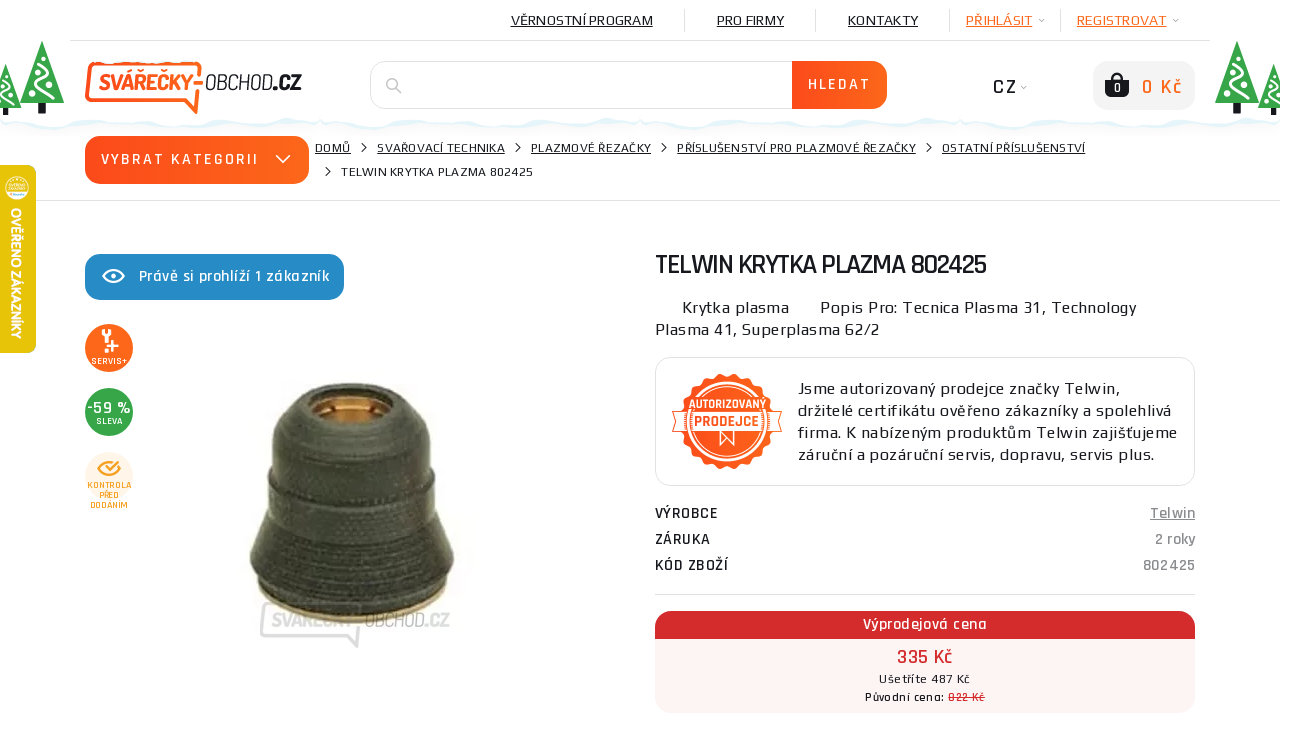

--- FILE ---
content_type: text/html; charset=utf-8
request_url: https://www.svarecky-obchod.cz/plazmove-rezacky/prislusenstvi/ostatni-prislusenstvi/1079-telwin-krytka-plazma-802425.htm/recenze
body_size: 60433
content:
    <!DOCTYPE html>
    <html lang="cs">
<head>
                    <title>Recenze telwin krytka plazma 802425 </title>
    <meta charset="UTF-8">
    <meta name="language" content="cs"/>
            <link rel="alternate" hreflang="cs-CZ"
              href="https://www.svarecky-obchod.cz/plazmove-rezacky/prislusenstvi/ostatni-prislusenstvi/1079-telwin-krytka-plazma-802425.htm">
            <link rel="alternate" hreflang="hu-hu"
              href="https://www.hegesztok-bolt.hu/1079-telwin-plazmasapka-802425">
            <link rel="alternate" hreflang="sk-SK"
              href="https://www.zvaracky-obchod.sk/plazmove-rezacky/prislusenstvo/ostatne-prislusenstvo/1079-telwin-krytka-plazma-802425.htm">
    
            <meta name="facebook-domain-verification" content="4m6vryw0xer1g5uoioi88d1r1ytb55"/>
        <meta name="application-name" content="Svářečky obchod"/>
        <meta name="google-site-verification" content="XrxXioWu4dJlpGcMDXZxzmc7ZWJ2pZpwek4l8ulZNpA"/>
        <meta name="msvalidate.01" content="DD3C8225F32AC8897B29B8A007A99D50"/>
            

        <meta property="og:title" content="Telwin krytka plazma 802425 "/>
    <meta property="og:type" content="website"/>
    <meta property="og:url" content="https://www.svarecky-obchod.cz/plazmove-rezacky/prislusenstvi/ostatni-prislusenstvi/1079-telwin-krytka-plazma-802425.htm/recenze"/>
    <meta property="og:image" content="https://www.svarecky-obchod.cz/images/shop/products/1079/fullsize/wm-main.jpg?v=1"/>


                <meta name="robots" content="all"/>
            <meta property="og:description" content="Recenze a hodnoceni produktu telwin krytka plazma 802425 na Svarecky-obchod.cz"/>
    <meta name="resource-type" content="document"/>
    <meta name="distribution" content="global"/>
    <meta name="rating" content="general"/>
    <meta name="generator" content="notepad"/>
    <meta name="category" content="home page"/>
    <meta name="keywords" content="Telwin,krytka,plazma,802425"/>
    <meta name="description" content="Recenze a hodnoceni produktu telwin krytka plazma 802425 na Svarecky-obchod.cz"/>
    <meta name="copyright" content="© 2008-2026, Svářečky Ryšica"/>
                <link rel="shortcut icon" href="https://www.svarecky-obchod.cz/favicon_cz.ico?v=3"/>
    
    <script type="text/javascript">
        window.dataLayer = window.dataLayer || [];
    </script>

    <meta http-equiv="X-UA-Compatible" content="IE=edge">
    <meta name='viewport' content='width=device-width, initial-scale=1.0, maximum-scale=1.0, user-scalable=no'/>
    <meta name="referrer" content="origin">
    <meta name="author" content="nexcode s.r.o.">

    <link rel="stylesheet" type="text/css" href="https://code.jquery.com/ui/1.12.0/themes/smoothness/jquery-ui.css">

    <link rel="stylesheet" href="/assets/NewTemplate/fonts/icomoon9/style.css">
    <link rel="stylesheet" href="/assets/bootstrap-4.1.2-dist/css/bootstrap.min.css">
    <!--    <link href="https://stackpath.bootstrapcdn.com/bootstrap/4.2.1/css/bootstrap.min.css" rel="stylesheet" integrity="sha384-GJzZqFGwb1QTTN6wy59ffF1BuGJpLSa9DkKMp0DgiMDm4iYMj70gZWKYbI706tWS" crossorigin="anonymous">-->
    <link rel="stylesheet" href="/assets/NewTemplate/css/bootstrap-slider.min.css">
        <link href="https://fonts.googleapis.com/css?family=Play:400,700%7CRajdhani:400,600&amp;subset=latin-ext"
          rel="stylesheet">
            <link rel="stylesheet" type="text/css" href="/assets/NewTemplate/css/template.min.css?v=472">
                <link rel="canonical" href="https://www.svarecky-obchod.cz/plazmove-rezacky/prislusenstvi/ostatni-prislusenstvi/1079-telwin-krytka-plazma-802425.htm/recenze">
                <script async src="https://scripts.luigisbox.tech/LBX-316735.js"></script>
                    <script type="text/javascript">
            (function (c, l, a, r, i, t, y) {
                c[a] = c[a] || function () {
                    (c[a].q = c[a].q || []).push(arguments)
                };
                t = l.createElement(r);
                t.async = 1;
                t.src = "https://www.clarity.ms/tag/" + i;
                y = l.getElementsByTagName(r)[0];
                y.parentNode.insertBefore(t, y);
            })(window, document, "clarity", "script", "srjpd7cbno");
        </script>
        <script type="text/javascript"
                src="https://onsite.optimonk.com/script.js?account=210853"
                async></script>
        <link rel="stylesheet" href="/assets/c_data_confirm/cdataconfirm.min.css?v=4">
            </head>
    <body class="svar      
    ">
        <script>
        window.fbAsyncInit = function () {
            FB.init({
                appId: '851360544388694',
                autoLogAppEvents: true,
                xfbml: true,
                version: 'v5.0'
            });
        };
    </script>
    <script async defer src="https://connect.facebook.net/cs_CZ/sdk.js"></script>
    <script>(function (w, d, s, l, i) {
            w[l] = w[l] || [];
            w[l].push({
                'gtm.start': new Date().getTime(), event: 'gtm.js'
            });
            var f = d.getElementsByTagName(s)[0],
                j = d.createElement(s), dl = l != 'dataLayer' ? '&l=' + l : '';
            j.async = true;
            j.src =
                '//www.googletagmanager.com/gtm.js?id=' + i + dl;
            f.parentNode.insertBefore(j, f);
        })(window, document, 'script', 'dataLayer', 'GTM-MK8L9LM');</script>
    <div id="notification-container">
        <div id="notification-container-inner" class="container"></div>
    </div>
    <div id="blur-container" data-test="detail">
        <div id="respo-header-fix" class="desktop-hide"></div>
                            <div class="container position-relative" id="banner-top-container">
                                    <div id="top-left-banner">
                        <div class="banner-info">
                            <span class="icon-info-v1-icon"></span>
                            <span class="banner-info-label">SPECIÁLNÍ AKCE</span>
                        </div>
                        <a href="/cistime-sklady84" class="js-analyze-promo-show"
                           data-id="1040"
                           data-name="Výprodej SIDEBAR" data-position="list.left">
                            <picture>
                                <source
                                        srcset="/images/banners/web-side-vyprodej-cz.webp"
                                        type="image/webp">
                                <source srcset="/images/banners/web-side-vyprodej-cz.jpg"
                                        type="image/jpeg">
                                <img src="/images/banners/web-side-vyprodej-cz.jpg"
                                     alt="Výprodej SIDEBAR gallery main image"
                                     title="Výprodej SIDEBAR">
                            </picture>
                        </a>
                    </div>
                                                    <div id="top-right-banner">
                        <div class="banner-info">
                            <span class="icon-info-v1-icon"></span>
                            <span class="banner-info-label">SPECIÁLNÍ AKCE</span>
                        </div>
                        <a href="/vyrobce/holzmann" class="js-analyze-promo-show"
                           data-id="1179"
                           data-name="Slide cz holzman" data-position="list.right">
                            <picture>
                                <source
                                        srcset="/images/banners/web-side-holzmann-cz.webp"
                                        type="image/webp">
                                <source srcset="/images/banners/web-side-holzmann-cz.jpg"
                                        type="image/jpeg">
                                <img src="/images/banners/web-side-holzmann-cz.jpg"
                                     alt="Slide cz holzman gallery main image"
                                     title="Slide cz holzman">
                            </picture>
                        </a>
                    </div>
                            </div>
                    <div id="desktop-header-container" class="respo-hide">
        
        
        <div id="desktop-header-1" class="container text-right body-2">
            <div class="d-flex justify-content-end">
                <!--            <div><a href="/?template=old" id="old-web-link"><span class="text">Starý web</span></a></div>-->
                <!--            <div class="desktop-header-contact">-->
                <!--                <span class="icon-mobile-icon desktop-header-contact-icon"></span>-->
                <!--                <a href="tel:+420704107841">704 107 841</a>-->
                <!--                <span class="icon-clock-icon desktop-header-contact-icon"></span>-->
                <!--                <span>Volejte PO - PÁ: 8 - 16h</span>-->
                <!--            </div>-->
                <!--                <a href="/info/125-generatory-a-topidla.htm" class="desktop-header-link underline"><img src="/images/UA_flag.png" alt="Ukrajinská vlajka" id="ukraine-top-menu-flag">GENERÁTORY A TOPIDLA</a>-->
                                    <a href="/vernostni-program"
                       class="desktop-header-link underline">Věrnostní program</a>
                    <a href="/info/94-pro-firmy.htm"
                       class="desktop-header-link underline">Pro firmy</a>
                                <a href="/kontakt"
                   class="desktop-header-link underline">Kontakty</a>
                                    <div class="desktop-header-hover js-desktop-login-toggle" id="desktop-header-hover-login"
                         data-type="login">
                        <div class="desktop-header-hover-inner">
                            <span class="underline">PŘIHLÁSIT</span>
                            <span class="icon-Arrow-down-icon desktop-header-hover-icon"></span>
                        </div>
                        <div class="desktop-header-hover-content">
                            <div id="desktop-header-login-inner">
                                <div class="h2">Už jsem nakupoval</div>
                                <form id="desktop-header-login-form" class="search-container">
                                    <div class="form-group">
                                        <span class="icon-User-icon search-icon"></span>
                                        <label for="desktop-header-login-name">Email</label>
                                        <input type="text" name="login" id="desktop-header-login-name"
                                               class="search-input body-2 no-btn" placeholder="email@email.com"
                                               required>
                                    </div>
                                    <div class="form-group">
                                        <span class="icon-Password-icon search-icon"></span>
                                        <label for="desktop-header-login-pass">Heslo</label>
                                        <input type="password" name="password" id="desktop-header-login-pass"
                                               class="search-input body-2 no-btn"
                                               placeholder="heslo" required>
                                    </div>
                                    <div class="text-center">
                                        <input type="submit" class="btn-main" value="PŘIHLÁSIT"><br>
                                        <a class="black js-desktop-pass-toggle"
                                           href="javascript:;">Zapomenuté heslo</a>
                                    </div>

                                                                        <div class="login-horizontal-divider text-center">
                                        <span>Přihlášení přes</span>
                                    </div>
                                    <div class="row special-login-buttons">
                                        <div class="col-md-3">
                                            <button type="button"
                                                    class="login-fb-btn"
                                                    onclick="facebookLogin()">
                                                <svg width="32" height="32" viewBox="0 0 32 32" fill="none" xmlns="http://www.w3.org/2000/svg">
<path d="M31.9999 30.2339C31.9999 31.2092 31.209 32 30.2338 32L22.0793 32V19.6079H26.2389L26.8616 14.7786H22.0793V11.6951C22.0793 10.2968 22.4677 9.34397 24.4728 9.34397L27.0301 9.34284V5.02348C26.5876 4.96461 25.0696 4.83311 23.3036 4.83311C19.6164 4.83311 17.0922 7.08373 17.0922 11.217V14.7786H12.9219V19.6079H17.0922V32L1.76612 32C0.790497 32 0 31.2092 0 30.2339V1.76612C0 0.790622 0.790497 0 1.76612 0H30.2338C31.209 0 31.9999 0.790622 31.9999 1.76612V30.2339Z" fill="#395185"/>
</svg>
                                            </button>
                                        </div>
                                        <div class="col-md-3">
                                            <div class="g_id_signin google-login-button" id="google-login-button"
                                                 data-type="standard"></div>
                                        </div>
                                    </div>
                                    
                                </form>
                            </div>
                            <div id="desktop-header-recover-inner">
                                <div class="h2">Zapomněl jsem heslo</div>
                                <form id="desktop-header-recover-form" class="search-container">
                                    <div class="form-group">
                                        <span class="icon-User-icon search-icon"></span>
                                        <label for="desktop-header-recover-name">Email</label>
                                        <input type="email" name="email" id="desktop-header-recover-name"
                                               class="search-input body-2 no-btn" placeholder="email@email.com"
                                               required>
                                    </div>
                                    <div id="recover-notification-div" class="recover-notification-text" hidden>
                                    </div>
                                    <div class="text-center">
                                        <input type="submit" class="btn-main"
                                               value="Obnovit heslo"><br>
                                        <a class="black js-desktop-login-inner-toggle"
                                           href="javascript:;">Zpět na přihlášení</a>
                                    </div>
                                </form>
                            </div>
                        </div>
                    </div>
                    <div class="desktop-header-hover js-desktop-login-toggle" data-type="register"
                         id="desktop-header-hover-register">
                        <div class="desktop-header-hover-inner">
                            <span class="underline">Registrovat</span>
                            <span class="icon-Arrow-down-icon desktop-header-hover-icon"></span>
                        </div>
                        <div class="desktop-header-hover-content">
                            <div class="h2">Jsem nový zákazník</div>
                            <form id="desktop-header-register-form" class="search-container">
                                <div class="form-group">
                                    <span class="icon-User-icon search-icon"></span>
                                    <label for="desktop-header-register-name">Email</label>
                                    <input type="email" name="email" id="desktop-header-register-name"
                                           class="search-input body-2 no-btn" placeholder="email@email.com" required>
                                </div>
                                <div class="form-group">
                                    <span class="icon-Password-icon search-icon"></span>
                                    <label for="desktop-header-register-pass">Heslo</label>
                                    <input type="password" name="password" id="desktop-header-register-pass"
                                           class="search-input body-2 no-btn"
                                           placeholder="heslo" required>
                                </div>
                                <div class="form-group">
                                    <span class="icon-Password-icon search-icon"></span>
                                    <label for="desktop-header-register-pass2">Heslo znovu</label>
                                    <input type="password" name="password2" id="desktop-header-register-pass2"
                                           class="search-input body-2 no-btn"
                                           placeholder="heslo" required>
                                </div>
                                <div class="text-center">
                                    <input type="submit" class="btn-main" value="Registrovat">
                                </div>
                                                                <div class="login-horizontal-divider text-center">
                                    <span>Přihlášení přes</span>
                                </div>
                                <div class="row special-login-buttons">
                                    <div class="col-md-3">
                                        <button type="button"
                                                class="login-fb-btn"
                                                onclick="facebookLogin()">
                                            <svg width="32" height="32" viewBox="0 0 32 32" fill="none" xmlns="http://www.w3.org/2000/svg">
<path d="M31.9999 30.2339C31.9999 31.2092 31.209 32 30.2338 32L22.0793 32V19.6079H26.2389L26.8616 14.7786H22.0793V11.6951C22.0793 10.2968 22.4677 9.34397 24.4728 9.34397L27.0301 9.34284V5.02348C26.5876 4.96461 25.0696 4.83311 23.3036 4.83311C19.6164 4.83311 17.0922 7.08373 17.0922 11.217V14.7786H12.9219V19.6079H17.0922V32L1.76612 32C0.790497 32 0 31.2092 0 30.2339V1.76612C0 0.790622 0.790497 0 1.76612 0H30.2338C31.209 0 31.9999 0.790622 31.9999 1.76612V30.2339Z" fill="#395185"/>
</svg>
                                        </button>
                                    </div>
                                    <div class="col-md-3">
                                        <div class="g_id_signin google-login-button" id="google-login-button-2"
                                             data-type="standard"></div>
                                    </div>
                                </div>
                                                            </form>
                        </div>
                    </div>
                            </div>
        </div>
        <div id="desktop-header-2" class="container">
            <img id="header-extra-tree-1" class="extra-winter-tree" src="/assets/NewTemplate/img/winterTree.svg"
                 alt="winter tree">
            <img id="header-extra-tree-2" class="extra-winter-tree" src="/assets/NewTemplate/img/winterTree.svg"
                 alt="winter tree">
            <img id="header-extra-tree-3" class="extra-winter-tree" src="/assets/NewTemplate/img/winterTree.svg"
                 alt="winter tree">
            <img id="header-extra-tree-4" class="extra-winter-tree" src="/assets/NewTemplate/img/winterTree.svg"
                 alt="winter tree">
            <div class="row">
                <div class="col-lg-3">
                    <a href="/" id="header-logo-link">
                                                    <img src="/assets/NewTemplate/img/svarecky-white-v1.svg" alt="Svářečky obchod logo">
                                                <span id="logo-extra-snow"></span>
                    </a>
                </div>
                <div class="col-lg-6" id="desktop-header-search">
                    <form id="desktop-header-search-form" class="search-container js-search-whisperer-block"
                          action="/hledej">
                        <span class="icon-Search-icon search-icon"></span>
                        <input type="text" name="term" class="search-input body-2 js-search-whisperer"
                               placeholder='Zkus vyhledat "svářečky co2"' autocomplete="off">
                        <input type="submit" class="btn-main" value="Hledat">
                        <div id="search-header-content"
                             class="body-2 search-header-content js-search-whisperer-content">
                        </div>
                    </form>
                </div>
                <div class="col-lg-3 text-right" id="desktop-header-right">
                <span id="desktop-header-language-switch"
                      class="tbn-text">
                                                                <span id="desktop-header-language-actual">CZ<span
                                    class="icon-Arrow-down-icon desktop-header-language-icon"></span></span>
                        <span id="desktop-header-language-other">
                        <a href="https://www.zvaracky-obchod.sk/plazmove-rezacky/prislusenstvo/ostatne-prislusenstvo/1079-telwin-krytka-plazma-802425.htm"
                           class="desktop-header-language-other-lang">SK</a>
                    </span>
                        <span id="desktop-header-language-other-2">
                        <a href="https://www.hegesztok-bolt.hu/1079-telwin-plazmasapka-802425"
                           class="desktop-header-language-other-lang">HU</a>
                    </span>
                            <span id="desktop-header-language-other-3">
                        <a href="https://www.schweiss-maschinen.de"
                           class="desktop-header-language-other-lang">DE</a>
                    </span>
                                    </span>
                    <span id="desktop-header-cart" class="js-minicart-toggle">
                    <span id="desktop-header-minicart-button" class="empty">
    <span id="desktop-header-cart-icon" class="icon-Basket-active-icon">
        <span id="desktop-header-cart-count">0</span>
    </span>
    <span id="desktop-header-cart-price"
          class="tbn-text">0 Kč</span>
</span>

<span id="desktop-header-minicart" class="empty">
    <span class="h2 text-left">Nákupní košík</span>
        <span id="desktop-header-minicart-items dh2">
            </span>
    <span id="desktop-header-minicart-footer">
                    <span class="h5 text-left">Košík je prázdný</span>
            </span>
</span>
<a href="/kosik" id="desktop-header-cart-link"></a>                </span>
                </div>
            </div>
        </div>
        <div id="header-extra-snow"></div>
    </div>
    <div id="desktop-header-fix" class="respo-hide"></div>
<div id="respo-header" class="desktop-hide container">
    <div class="row align-items-center">
        <div class="respo-icon-flex">
            <button id="respo-header-menu-btn" class="icon-Menu-icon js-respo-menu-toggle"></button>
        </div>
        <div class="text-center">
            <a href="/" id="respo-header-logo-link">
                                    <img src="/assets/NewTemplate/img/svarecky-white-v1.svg" alt="Svářečky obchod logo">
                            </a>
        </div>
        <div class="respo-icon-flex">
            <div class="d-flex justify-content-end">
                <a id="respo-header-cart-link"
                   class="icon-Basket-active-icon" href="/kosik">
                    <span id="respo-header-cart-count">0</span>
                </a>
            </div>
        </div>
                <div id="respo-search-div">
            <span id="respo-search-input-span" class="icon-Search-icon search-icon"></span>
            <input id="respo-search-input" class="js-respo-search-toggle" type="text" aria-label="Vyhledávání"
                   placeholder='Jaké zboží hledáte?'>
        </div>
            </div>
    <div id="header-extra-snow"></div>
</div>
        <a href="/porovnani" id="comparator-link"
       data-actual-count="0" ></a>
<div id="breadcrumbs">
    <div class="container d-flex align-items-center">
                    <div id="breadcrubs-category-list" class="respo-hide ">
                <div class="btn-main text-uppercase js-category-list-toggle ">
                    Vybrat kategorii<span class="icon-Arrow-down-icon"></span>
                </div>
                <ul id="breadcrumbs-category-list-main" class="category-main-menu-detail category-list-main ">
                                            <li id="category-list-main-ajax" class="display-none"></li>
                                    </ul>
            </div>
                <nav aria-label="breadcrumb">
            <ol class="breadcrumb body-2">
                                        <li class="breadcrumb-item text-uppercase"><a href="https://www.svarecky-obchod.cz">Domů</a></li>
                                            <li class="breadcrumb-item text-uppercase"><a href="/svarovaci-technika">Svařovací technika</a></li>
                                            <li class="breadcrumb-item text-uppercase"><a href="/plazmove-rezacky">Plazmové řezačky</a></li>
                                            <li class="breadcrumb-item text-uppercase"><a href="/plazmove-rezacky/prislusenstvi">Příslušenství pro plazmové řezačky</a></li>
                                            <li class="breadcrumb-item text-uppercase"><a href="/plazmove-rezacky/prislusenstvi/ostatni-prislusenstvi">Ostatní příslušenství</a></li>
                                            <li class="breadcrumb-item text-uppercase active ">Telwin krytka plazma 802425  </li>
                                </ol>
        </nav>
    </div>
</div>
<script type="application/ld+json">{"@context": "http://schema.org",
    "@type": "BreadcrumbList",
    "itemListElement": [
        {
            "@type": "ListItem",
            "item": {
                "@id": "https://www.svarecky-obchod.cz",
                "name": "Domů"
            },
            "position": 1
        },
        {
            "@type": "ListItem",
            "item": {
                "@id": "/svarovaci-technika",
                "name": "Svařovací technika"
            },
            "position": 2
        },
        {
            "@type": "ListItem",
            "item": {
                "@id": "/plazmove-rezacky",
                "name": "Plazmové řezačky"
            },
            "position": 3
        },
        {
            "@type": "ListItem",
            "item": {
                "@id": "/plazmove-rezacky/prislusenstvi",
                "name": "Příslušenství pro plazmové řezačky"
            },
            "position": 4
        },
        {
            "@type": "ListItem",
            "item": {
                "@id": "/plazmove-rezacky/prislusenstvi/ostatni-prislusenstvi",
                "name": "Ostatní příslušenství"
            },
            "position": 5
        },
        {
            "@type": "ListItem",
            "item": {
                "@id": "/plazmove-rezacky/prislusenstvi/ostatni-prislusenstvi/1079-telwin-krytka-plazma-802425.htm/recenze",
                "name": "Telwin krytka plazma 802425 "
            },
            "position": 6
        }
    ]
}</script><div class="lb-wrapper"><div id="detail" class="container">
    <div class="row">
                    <div class="col-xl-6 respo-hide">
                                <div id="product-seen" class="respo-hide">
                    <span class="icon-eye-icon"></span>Právě si prohlíží 1                    zákazník                </div>
                                <div id="detail-gallery">
    <div id="detail-gallery-image" class="flexbox center js-gallery-modal respo-hide"
         data-product-media-id="206220">
                    <picture>
                <source
                        srcset="/images/shop/products/1079/thumb/wm-main.webp?v=1"
                        type="image/webp">
                <source srcset="/images/shop/products/1079/thumb/wm-main.jpg?v=1"
                        type="image/jpeg">
                <img src="/images/shop/products/1079/thumb/wm-main.jpg?v=1"
                     alt="Telwin krytka plazma 802425  gallery main image"
                     title="Telwin krytka plazma 802425 ">
            </picture>
            <br/>
                    </div>
    <div id="detail-gallery-icons" class="product-label-box js-gallery-modal">
                                                                        <span id="service-plus-label" class="product-label orange flexbox center icon-service-plus-icon"
                      data-toggle="modal"
                      data-target="#modal-servis-plus"><span>Servis+</span></span>
                                        <span class="product-label green flexbox center text">-59 %<span>sleva</span></span>
                        <span class="product-label check flexbox center icon-eye-check-icon"><span>Kontrola před dodáním</span></span>
                    </div>
                            <div id="detail-gallery-thumbs" class="row respo-hide">
                                <div class="col">
                        <div class="detail-gallery-thumb flexbox center js-gallery-modal"
                             data-product-media-id="manufacturer">
                            <picture>
                                    <source
                                        srcset="/fotky/logo_vyr/logo-telwin.webp"
                                        type="image/webp">
                                    <source srcset="/fotky/logo_vyr/logo-telwin.jpg"
                                            type="image/jpeg">
                                    <img src="/fotky/logo_vyr/logo-telwin.jpg"
                                         alt="Telwin"
                                         title="Telwin" >
                                </picture>                        </div>
                    </div>
                            <div class="col">
                <div class="flexbox center js-gallery-modal">
                    <div id="detail-gallery-toggle" class="text-center">
                        <span class="icon-Gallery-icon"></span>
                        <div class="subtitle-2 text-uppercase underline">Otevřít galerii</div>
                    </div>
                </div>
            </div>
        </div>
    </div>
                <div id="detail-extra">
                    <div class="row">
                            <div class="col-12">
                    <p id="detail-extra-header"
               class="text-uppercase h2">K nákupu tohoto zboží od nás navíc dostanete:</p>
            </div>
    <div class="col-12">
        <div class="detail-extra">
            <div class="detail-extra-text">
                <strong>Nadstandartní přístup k případným reklamacím</strong><br>Vy nic neposíláte, my si pro zboží pošleme dopravu, kterou zajistíme. Nechceme, aby zákazník, který nám vkládá důvěru tím, že nakoupí Telwin krytka plazma 802425  v našem obchodu, měl při případné reklamaci nějaké výdaje.            </div>
        </div>
    </div>
            <div class="col-md-12 half-size-gift full-size-gift">
                <div class="detail-extra">
                                            <span class="detail-extra-img d-flex justify-content-center align-items-center"><picture>
                                    <source
                                        srcset="/images/shop/products/94206/thumb/wm-main.webp"
                                        type="image/webp">
                                    <source srcset="/images/shop/products/94206/thumb/wm-main.jpg"
                                            type="image/jpeg">
                                    <img src="/images/shop/products/94206/thumb/wm-main.jpg"
                                         alt="Dárek zdarma"
                                         title="Dárek zdarma" >
                                </picture></span>
                                        <div class="detail-extra-text">
                        <div class="detail-extra-text-width">
                                                            <a href="/94206-zarazeni-do-souteze-o-kuklu-kowax-kwx820arc-set-3">ZAŘAZENÍ DO SOUTĚŽE O kuklu KOWAX KWX820ARC++ SET 3</a>
                                                                                                            <strong> v hodnotě 5 484 Kč</strong>
                                                                                                                        </div>
                    </div>
                </div>
            </div>
                                    </div>
                </div>
            </div>
                <div class="col-12 col-xl-6">
            <div id="detail-description">
                <h1 oncopy="onProductHeaderCopy()"><span id="h1-addon">Recenze produktu </span>Telwin krytka plazma 802425 </h1>
                <div id="tooltip-low-price-garantee">
                    <h4>Garance nejlepší ceny</h4>
                    <p>Našli jste zboží u relevantní konkurence výhodněji? Napište nám o dorovnání ceny.</p>
                    <span class="btn-main js-cheaper-modal-toggle">Chci to levněji</span>
                    <span class="arrow">&nbsp;</span>
                    <button type="button" class="close">
                        <span class="icon-Close-2-icon" aria-hidden="true"></span>
                    </button>
                </div>
                                                <div id="product-seen-respo" class="desktop-hide">
                    <span class="icon-eye-icon"></span>Právě si prohlíží 1                    zákazník                </div>
                                                    <div id="detail-respo-carousel" class="desktop-hide">
                        <div class="main-carousel"
                             data-flickity='{ "pageDots": true, "fullscreen": true, "lazyLoad": true }'>
                            <div class="carousel-cell js-open-respo-detail-gallery"
                                 data-position="1">                                      <picture>
                                        <source
                                                srcset="/images/shop/products/1079/thumb/wm-main.webp"
                                                type="image/webp">
                                        <source srcset="/images/shop/products/1079/thumb/wm-main.jpg"
                                                type="image/jpeg">
                                        <img src="/images/shop/products/1079/thumb/wm-main.jpg"
                                             alt="Telwin krytka plazma 802425 "
                                             title="Telwin krytka plazma 802425 ">
                                    </picture>
                                </div>
                                                            <div class="carousel-cell js-open-respo-detail-gallery"
                                     data-position="2">
                                    <!DOCTYPE html PUBLIC "-//W3C//DTD HTML 4.0 Transitional//EN" "http://www.w3.org/TR/REC-html40/loose.dtd">
<html><body><picture>
                                    <source srcset="/fotky/logo_vyr/logo-telwin.webp" type="image/webp">
                                    <source srcset="/fotky/logo_vyr/logo-telwin.jpg" type="image/jpeg">
                                    <img src="/fotky/logo_vyr/logo-telwin.jpg" alt="Telwin" title="Telwin" data-src="/fotky/logo_vyr/logo-telwin.jpg">
                                </source></source></picture></body></html>
                                </div>
                                                        </div>

                        <div id="detail-respo-icons" class="product-label-box">
                                                                                                                                <span class="product-label orange flexbox center icon-service-plus-icon"
                                          data-toggle="modal"
                                          data-target="#modal-servis-plus"><span>Servis+</span></span>
                                                                                                    <span class="product-label green flexbox center text">-59                                    %<span>sleva</span></span>
                                                                                                                </div>
                                                                                                </div>

                                                <div id="detail-description-text">
                    <p>      Krytka plasma
      Popis
Pro: Tecnica Plasma 31, Technology Plasma 41, Superplasma 62/2</p>
                </div>
            </div>
                            <div id="authorized-vendor">
                    <div class="d-flex align-items-center">
                                                                                    <img src="/assets/NewTemplate/img/badge.png" alt="Autorizovaný prodejce">
                                                                            <p>Jsme autorizovaný prodejce značky Telwin, držitelé certifikátu ověřeno zákazníky a spolehlivá firma. K nabízeným produktům Telwin zajišťujeme záruční a pozáruční servis, dopravu, servis plus.</p>
                    </div>
                </div>
                        <div id="detail-parameters-main">
                                    <div class="flexbox space-between">
                        <span class="detail-parameter-main-label text-uppercase h5">Výrobce</span>
                        <a href="/vyrobce/telwin"
                           class="detail-parameter-main-value subtitle-1 grey">Telwin</a>
                    </div>
                                                    <div class="flexbox space-between">
                        <span class="detail-parameter-main-label text-uppercase h5">Záruka</span>
                        <span class="detail-parameter-main-value subtitle-1 grey dh2">
                                                            2 roky                                                                                </span>
                    </div>
                                                    <div class="flexbox space-between">
                    <span class="detail-parameter-main-label text-uppercase h5">Kód zboží</span>
                    <span class="detail-parameter-main-value subtitle-1 grey">802425</span>
                </div>
            </div>
            
                            <div id="detail-price-box-2">
                                            <div class="product-price-discount-box">
                            <div class="product-price-discount-box-header">
                                Výprodejová cena                            </div>
                            <div class="product-price-discount-box-body">
                                <span
                                        class="product-price-discount-box-actual-price">335 Kč</span>
                                <span
                                        class="product-price-discount-box-discount">Ušetříte 487 Kč</span>
                            </div>
                            <div class="product-price-discount-box-old-price">Původní cena:
                                <span>822 Kč</span>
                            </div>
                        </div>

                                        <div class="flexbox space-between h6 grey" id="detail-price-novat">
                        <div class="detail-price-label text-uppercase">Bez DPH</div>
                        <div class="detail-price-value">277 Kč</div>
                    </div>
                                            <div class="flexbox space-between h6" id="detail-price-prepaid">
                            <div class="detail-price-label text-uppercase orange-2">Při platbě předem</div>
                            <div class="detail-price-value text-uppercase">sleva 1 %</div>
                        </div>
                                    </div>
            
                        <div >
                <div id="expedition-info">
                    <span class="subtitle-1 ">
                        <span>
                                                        <span class=" green  dh7">Skladem více než 5 ks</span>                        </span>
                                                        </span>
                </div>
                <div id="detail-expedition-loyalty">
                    <div id="expedition-info"
                         class="">
                        <div class="row align-items-center">
                            <div class="col-12">

                                                                                                    <span id="delivery-info-table">
                                <span class="h5">Možnosti a termíny doručení:</span>
                                <table>
                                                                                            <tr>
                                        <th>
                                             Osobní odběr prodejna Rožnov: <p class="text-uppercase"> &nbsp Ihned</p>
                                        </th>
                                    </tr>
                                                                                <tr>
                                        <th>
                                            Odběrná místa: <p> &nbsp 27. 1.</p>
                                        </th>
                                    </tr>
                                    <tr>
                                        <th class="delivery-info-table-last-th">
                                            Doručení na adresu: <p> &nbsp 27. 1.</p>
                                        </th>
                                    </tr>
                                </table>
                                </span>
                                                            </div>
                                                    </div>
                    </div> <!-- expedition-info -->
                                                                <div id="detail-loyalty-program" >
                                                            <a target="_blank" href="/vernostni-program"><img
                                            src="/assets/NewTemplate/img/loyalty-program-logo.svg"
                                            alt="Věrnostní program"></a>
                                                                                    <p>Nakup a získej<br><a target="_blank"
                                                                      href="/vernostni-program"> 3 body</a>
                            </p>
                        </div>
                                    </div>
            </div>
            <div id="detail-coupon-box">
                            </div>
                        <div id="detail-buy-box" >
                                <!--            -->                <!--                <div class="d-inline-flex justify-content-center">-->
                <!--                    <div id="detail-ask-availability" class="btn-main js-ask-availability-modal">-->
            <!--</div>-->
                <!--                </div>-->
                <!--            -->                <div class="row">
                                            <div class="col-12 text-right">
                                                        <div class="d-flex justify-content-start">
                                <span id="detail-qty" class="product-qty">
                                    <button class="qty-btn-minus icon-Minus-icon"></button>
                                    <input class="qty-input h5 js-cart-add-count" type="number" name="qty" value="1">
                                    <button class="qty-btn-plus icon-Plus-icon"></button>
                                </span>
                                <div id="detail-add-to-cart" class="btn-main js-cart-add" data-list="Detail"
                                     data-position="1" data-is-hothouse="0"
                                     data-minimum-order-quantity=""
                                     data-id="1079">
                                    <span class="icon-Basket-add-icon"></span>
                                    <span>KOUPIT</span>
                                </div>
                            </div>
                        </div>
                                                                    </div>
                                        </div>

                                    <div id="product-detail-heureka-rating">
                        <div id="product-detail-heureka-rating-block-1">
                            <div id="product-detail-heureka-rating-inner-block-1">
                                <span>Hodnocení obchodu</span>
                                <div class="product-cointainer-rating">
                                    <div class="product-container-rating-empty"><span
                                                class="icon-Full-star-icon null"></span><span
                                                class="icon-Full-star-icon null"></span><span
                                                class="icon-Full-star-icon null"></span><span
                                                class="icon-Full-star-icon null"></span><span
                                                class="icon-Full-star-icon null"></span></div>
                                    <div class="product-container-rating-filled-box">
                                        <div class="product-container-rating-filled"
                                             style="width: 97%;"><span
                                                    class="icon-Full-star-icon"></span><span
                                                    class="icon-Full-star-icon"></span><span
                                                    class="icon-Full-star-icon"></span><span
                                                    class="icon-Full-star-icon"></span><span
                                                    class="icon-Full-star-icon"></span></div>
                                    </div>
                                </div>
                                <a href="/hodnoceni-obchodu">
                                    8466 hodnocení                                </a>
                            </div>
                            <div id="product-detail-heureka-rating-inner-block-2">
                                Neměl jsem s nákupem žádný problém. Karel                            </div>
                        </div>
                        <div id="product-detail-heureka-rating-block-2-big">
                            <div id="product-detail-heureka-rating-block-3">
                                <div id="product-detail-heureka-percent">
                                    97 %
                                </div>
                                <div id="product-detail-heureka-percent-text">
                                    doporučuje                                </div>
                            </div>
                            <div id="product-detail-heureka-rating-block-2">
                                <img src="/images/overeno-img.png">
                            </div>
                        </div>
                        <div class="clear"></div>
                    </div>
                                                    <div id="detail-actions" class="respo-hide">
                        <button class="detail-action js-watchdog-modal-toggle" id="watchdog">
                            <span class="detail-action-icon"><svg width="20" height="16" viewBox="0 0 20 16" fill="none" xmlns="http://www.w3.org/2000/svg">
<path fill-rule="evenodd" clip-rule="evenodd" d="M3.9983 12.4003C3.89259 12.6042 3.80928 12.8036 3.74642 12.9973C3.09209 15.0133 4.65247 16.4121 6.19666 15.8901C6.3652 15.8331 6.52621 15.7782 6.68069 15.7256C8.07748 15.2494 8.93924 14.9557 9.99027 14.9557C11.1142 14.9557 11.9939 15.2636 13.5218 15.7984C13.6071 15.8283 13.6944 15.8588 13.7839 15.8901C15.3298 16.4126 16.892 15.0102 16.2319 12.9905C16.1693 12.799 16.0867 12.6019 15.9822 12.4003C15.2919 11.0567 14.334 9.62239 13.2541 8.54597C13.1577 8.44984 13.0602 8.35657 12.962 8.26647C12.8869 8.19769 12.8114 8.13076 12.7354 8.06583C12.7271 8.05873 12.7188 8.05166 12.7105 8.04461C11.8486 7.31406 10.9283 6.84102 10.0166 6.83206C10.0078 6.83198 9.99905 6.83193 9.99027 6.83193C9.98413 6.83193 9.97799 6.83196 9.97184 6.832C9.0639 6.83825 8.14728 7.30536 7.28815 8.02932C7.2799 8.03627 7.27166 8.04324 7.26342 8.05024C7.18184 8.11955 7.10077 8.19116 7.02029 8.2649C6.92818 8.3493 6.83684 8.43648 6.74634 8.5262C5.6583 9.60478 4.69288 11.0485 3.9983 12.4003ZM6.41482 6.16912C6.64499 6.24558 6.88561 6.27802 7.13047 6.25984C7.84982 6.19574 8.45314 5.70068 8.8173 4.97587C8.86874 4.87349 8.9154 4.76654 8.95694 4.65556C9.14628 4.14981 9.22931 3.56063 9.17319 2.94169C9.16867 2.8914 9.16331 2.84148 9.15713 2.79194C9.12012 2.49569 9.05349 2.21344 8.96191 1.95017C8.54045 0.738609 7.59051 -0.0711214 6.56629 0.00493707C5.2823 0.119356 4.36794 1.6068 4.52357 3.32309C4.53774 3.48106 4.5603 3.63541 4.59056 3.7854C4.82053 4.92528 5.49573 5.81367 6.3198 6.13483C6.35126 6.14709 6.38294 6.15853 6.41482 6.16912ZM11.0381 1.95017C10.9467 2.21294 10.8801 2.49462 10.8431 2.79026C10.843 2.79082 10.8429 2.79138 10.8429 2.79194C10.8367 2.84148 10.8313 2.8914 10.8268 2.94169C10.771 3.56372 10.8527 4.1539 11.0396 4.65954C11.0806 4.7704 11.1266 4.87719 11.1774 4.97936C11.541 5.71128 12.1467 6.20616 12.8695 6.25984C13.1119 6.28144 13.3502 6.25206 13.5782 6.17852C13.6087 6.1687 13.6389 6.1581 13.669 6.14672C14.4986 5.83285 15.1791 4.93207 15.4098 3.78413C15.4399 3.6344 15.4623 3.48047 15.4764 3.32309C15.6321 1.6068 14.7177 0.119356 13.4337 0.00493707C12.4095 -0.0711214 11.4595 0.738609 11.0381 1.95017ZM13.1771 1.97484C13.1772 1.97435 13.1809 1.97604 13.1878 1.98135C13.1804 1.97798 13.1769 1.97532 13.1771 1.97484ZM13.2569 2.0591C13.2676 2.07399 13.2792 2.09133 13.2916 2.11145C13.4137 2.30998 13.5272 2.67219 13.4846 3.14246L13.4844 3.14443C13.441 3.6291 13.2605 3.97699 13.1003 4.15756C13.0791 4.1814 13.0602 4.20067 13.0436 4.21617C13.0338 4.20237 13.0231 4.1863 13.0117 4.16763C12.8916 3.97259 12.7753 3.60603 12.8188 3.12034C12.8621 2.63815 13.041 2.29609 13.2 2.1177C13.2211 2.09409 13.2401 2.07481 13.2569 2.0591ZM12.9593 4.27629C12.9593 4.27578 12.9632 4.27369 12.9713 4.27157C12.9634 4.27574 12.9594 4.2768 12.9593 4.27629ZM13.1036 4.28581C13.111 4.28957 13.1144 4.29245 13.1143 4.29295C13.1142 4.29345 13.1105 4.29157 13.1036 4.28581ZM13.3407 1.99713C13.348 1.99371 13.3517 1.99291 13.3518 1.99337C13.3519 1.99382 13.3482 1.99553 13.3407 1.99713ZM17.1114 5.09235C16.2878 5.44004 15.5956 6.3354 15.3525 7.48558C15.3409 7.54047 15.3303 7.59592 15.3208 7.65194C15.3116 7.70268 15.3033 7.75328 15.296 7.8037C15.056 9.45841 15.8257 10.9196 17.0717 11.1417C17.2442 11.1729 17.4172 11.1772 17.5879 11.1569C18.6685 11.0286 19.6627 9.91848 19.9315 8.45287C20.2428 6.73658 19.4646 5.19193 18.1806 4.96309C17.8167 4.89823 17.4528 4.94826 17.1114 5.09235ZM2.88706 5.08614C3.70285 5.43989 4.3866 6.33031 4.64317 7.47414C4.65632 7.53275 4.66835 7.59203 4.67921 7.65194C4.68726 7.6963 4.69457 7.74055 4.70117 7.78467C4.94991 9.4472 4.17911 10.9188 2.92831 11.1417C2.75062 11.1712 2.57255 11.1728 2.39684 11.149C1.32213 11.0037 0.336041 9.90892 0.0685084 8.4338C-0.242763 6.71751 0.535415 5.17286 1.81941 4.94402C2.18399 4.88446 2.54699 4.93867 2.88706 5.08614ZM2.07823 6.91721C2.07824 6.91669 2.0823 6.91717 2.09039 6.92022C2.08226 6.91925 2.07822 6.91773 2.07823 6.91721ZM2.16743 6.96659C2.18763 6.98188 2.21123 7.00168 2.23821 7.02726C2.4128 7.19274 2.62326 7.52335 2.71131 8.00884C2.79849 8.48953 2.7149 8.8576 2.61482 9.05682C2.60343 9.07949 2.59273 9.09869 2.58288 9.11491C2.56282 9.09954 2.53963 9.08001 2.51339 9.05525C2.33397 8.88598 2.123 8.55437 2.03641 8.07689C1.94923 7.59621 2.03282 7.22813 2.1329 7.02891C2.14529 7.00424 2.15688 6.98367 2.16743 6.96659ZM2.66682 9.16601C2.67454 9.16711 2.67835 9.16855 2.67833 9.169C2.67831 9.16945 2.67445 9.1689 2.66682 9.16601ZM2.51632 9.19594C2.51613 9.19541 2.51941 9.19243 2.52674 9.1886C2.52017 9.19455 2.51651 9.19646 2.51632 9.19594ZM2.22098 6.89714C2.22755 6.89119 2.23121 6.88927 2.2314 6.8898C2.23159 6.89033 2.22831 6.8933 2.22098 6.89714ZM6.64819 1.99337C6.64825 1.99291 6.65201 1.99371 6.65929 1.99713C6.65178 1.99553 6.64813 1.99382 6.64819 1.99337ZM6.74305 2.05909C6.75993 2.07481 6.77894 2.09409 6.79999 2.1177C6.95902 2.29609 7.13794 2.63815 7.18118 3.12034L7.18136 3.12231C7.224 3.59258 7.1105 3.95479 6.98834 4.15332C6.97595 4.17345 6.96438 4.19079 6.95371 4.20568C6.93683 4.18997 6.91782 4.17068 6.89677 4.14707C6.73774 3.96869 6.55883 3.62662 6.51558 3.14443L6.5154 3.14246C6.47276 2.67219 6.58626 2.30998 6.70842 2.11145C6.72081 2.09133 6.73238 2.07399 6.74305 2.05909ZM7.03747 4.26765C7.04498 4.26925 7.04863 4.27095 7.04857 4.27141C7.04851 4.27186 7.04475 4.27106 7.03747 4.26765ZM6.87383 4.28994C6.87369 4.28945 6.87713 4.28679 6.88457 4.28342C6.87769 4.28874 6.87397 4.29042 6.87383 4.28994ZM6.81219 1.98135C6.81907 1.97604 6.82279 1.97435 6.82293 1.97484C6.82307 1.97532 6.81963 1.97798 6.81219 1.98135ZM14.383 13.9808C14.3848 13.9682 14.3863 13.9532 14.3869 13.9355C14.3902 13.8447 14.3719 13.6395 14.2067 13.3209L14.2033 13.3144L14.2033 13.3143C13.5974 12.135 12.7822 10.9217 11.9147 10.0356C10.9837 9.08479 10.3139 8.83193 9.99027 8.83193C9.66661 8.83193 8.99682 9.08479 8.06589 10.0356C7.19832 10.9217 6.38319 12.135 5.77723 13.3143L5.77388 13.3209L5.77387 13.3209C5.60864 13.6395 5.59036 13.8447 5.59363 13.9355C5.59428 13.9535 5.59576 13.9687 5.59763 13.9814C5.75386 13.9285 5.90773 13.8756 6.05975 13.8234C7.39441 13.3651 8.58671 12.9557 9.99027 12.9557C11.4673 12.9557 12.6626 13.376 14.0877 13.8771C14.185 13.9114 14.2834 13.946 14.383 13.9808ZM5.61363 14.0368C5.61358 14.0368 5.61309 14.0361 5.61229 14.0347C5.61329 14.036 5.61369 14.0368 5.61363 14.0368ZM14.3669 14.0368C14.3669 14.0368 14.3673 14.036 14.3683 14.0346C14.3674 14.0362 14.3669 14.0369 14.3669 14.0368ZM17.2906 7.99802L17.2887 8.00884C17.2015 8.48953 17.2851 8.8576 17.3852 9.05682C17.3981 9.08259 17.4102 9.10388 17.4211 9.1214C17.44 9.1067 17.4619 9.08814 17.4866 9.06479C17.6676 8.89405 17.8778 8.56121 17.9639 8.09403C18.0505 7.61429 17.967 7.24693 17.8671 7.04798C17.8513 7.01645 17.8367 6.99161 17.824 6.9722C17.8029 6.98746 17.7774 7.00819 17.7475 7.03621C17.5773 7.19603 17.3724 7.51703 17.2925 7.98718L17.2906 7.99802ZM17.8998 6.93194C17.8998 6.93246 17.8957 6.93403 17.8876 6.93507C17.8957 6.93193 17.8998 6.93141 17.8998 6.93194ZM17.779 6.9162C17.7717 6.91237 17.7684 6.9094 17.7686 6.90887C17.7688 6.90834 17.7725 6.91026 17.779 6.9162ZM17.4733 9.1886C17.4806 9.19243 17.4839 9.1954 17.4837 9.19593C17.4835 9.19647 17.4798 9.19455 17.4733 9.1886Z" fill="#D42C2C"/>
</svg>
</span>
                            <span class="detail-action-text text-uppercase subtitle-1">Hlídací pes</span>
                        </button>
                        <button class="detail-action js-recommend-modal-toggle">
                            <span class="detail-action-icon icon-Thumbs-up"></span>
                            <span class="detail-action-text text-uppercase subtitle-1">Doporučit</span>
                        </button>
                                                    <button class="detail-action js-compare" data-product-id="1079"
                                    data-list="Detail"
                                    data-position="1">
                                <span class="detail-action-icon icon-Compare"></span>
                                <span class="detail-action-text text-uppercase subtitle-1">Porovnat</span>
                            </button>
                                                <a href="javascript:shareWindow('https://www.facebook.com/sharer/sharer.php?u=https://www.svarecky-obchod.cz/plazmove-rezacky/prislusenstvi/ostatni-prislusenstvi/1079-telwin-krytka-plazma-802425.htm')"
                           class="detail-action"
                           onclick="analyzeProductAction('1079','1','Detail','share')">
                            <span class="detail-action-icon icon-fb-icon"></span>
                            <span class="detail-action-text text-uppercase subtitle-1">Sdílet</span>
                        </a>
                        <button class="detail-action js-print-page">
                            <span class="detail-action-icon icon-Print-icon"></span>
                            <span class="detail-action-text text-uppercase subtitle-1">Tisknout</span>
                        </button>
                                                <button class="detail-action js-cheaper-modal-toggle">
                            <span class="detail-action-icon icon-eye-icon"></span>
                            <span class="detail-action-text text-uppercase subtitle-1">Našel jsem levnější</span>
                        </button>
                    </div>
                                <div id="detail-links">
                    <div class="flexbox space-between">
                        <span class="detail-link-label text-uppercase h5">Další modely</span>
                                                <a href="/plazmove-rezacky/prislusenstvi/ostatni-prislusenstvi/vyrobce-telwin"
                           class="detail-link-value subtitle-1 grey">Ostatní příslušenství Telwin</a>
                    </div>
                </div>

            </div>
        </div>
        <div id="detail-extra-respo" class="desktop-hide">
            <div class="row">
                    <div class="col-12">
                    <p id="detail-extra-header-mobile"
               class="text-uppercase h2">K nákupu tohoto zboží od nás navíc dostanete:</p>
            </div>
    <div class="col-12">
        <div class="detail-extra">
            <div class="detail-extra-text">
                <strong>Nadstandartní přístup k případným reklamacím</strong><br>Vy nic neposíláte, my si pro zboží pošleme dopravu, kterou zajistíme. Nechceme, aby zákazník, který nám vkládá důvěru tím, že nakoupí Telwin krytka plazma 802425  v našem obchodu, měl při případné reklamaci nějaké výdaje.            </div>
        </div>
    </div>
            <div class="col-md-12 half-size-gift full-size-gift">
                <div class="detail-extra">
                                            <span class="detail-extra-img d-flex justify-content-center align-items-center"><picture>
                                    <source
                                        srcset="/images/shop/products/94206/thumb/wm-main.webp"
                                        type="image/webp">
                                    <source srcset="/images/shop/products/94206/thumb/wm-main.jpg"
                                            type="image/jpeg">
                                    <img src="/images/shop/products/94206/thumb/wm-main.jpg"
                                         alt="Dárek zdarma"
                                         title="Dárek zdarma" >
                                </picture></span>
                                        <div class="detail-extra-text">
                        <div class="detail-extra-text-width">
                                                            <a href="/94206-zarazeni-do-souteze-o-kuklu-kowax-kwx820arc-set-3">ZAŘAZENÍ DO SOUTĚŽE O kuklu KOWAX KWX820ARC++ SET 3</a>
                                                                                                            <strong> v hodnotě 5 484 Kč</strong>
                                                                                                                        </div>
                    </div>
                </div>
            </div>
                            </div>
        </div>
                <div id="detail-tabs-container">
            <div id="detail-tabs">
                                    <div id="detail-tabs-control" class="respo-hide">
                        <nav>
                            <div class="nav nav-pills nav-justified h6 text-uppercase" role="tablist">
                                <h2 class="nav-item nav-link not-loaded"
                                    data-href="/plazmove-rezacky/prislusenstvi/ostatni-prislusenstvi/1079-telwin-krytka-plazma-802425.htm" data-toggle="pill"
                                    id="detail-pill-description"
                                    href="#detail-tab-description" role="tab" aria-controls="detail-tab-description"
                                    data-tab-name="description"
                                    aria-selected="false"
                                    onclick="analyzeByPageName('detail.description', '');$('#detail-tabs-content-container .tab-pane').not('#detail-tab-description').removeClass('active').removeClass('show');">Popis</h2>
                                                                    <h2 class="nav-item nav-link not-loaded"
                                        data-href="/plazmove-rezacky/prislusenstvi/ostatni-prislusenstvi/1079-telwin-krytka-plazma-802425.htm"
                                        data-toggle="pill" id="detail-pill-parameters"
                                        href="#detail-tab-parameters" aria-controls="detail-tab-parameters"
                                        data-tab-name="parameters"
                                        aria-selected="false"
                                        onclick="analyzeByPageName('detail.parameters', '');$('#detail-tabs-content-container .tab-pane').not('#detail-tab-parameters').removeClass('active').removeClass('show');">Parametry</h2>
                                                                                                <h2 class="nav-item nav-link active"
                                    data-toggle="pill" id="pill-detail-ratings"
                                    data-href="/plazmove-rezacky/prislusenstvi/ostatni-prislusenstvi/1079-telwin-krytka-plazma-802425.htm/recenze"
                                    href="#tab-detail-ratings" role="tab" aria-controls="tab-detail-ratings"
                                    data-tab-name="recenze"
                                    aria-selected="true"
                                    onclick="analyzeByPageName('detail.ratings','');$('#detail-tabs-content-container .tab-pane').not('#detail-tab-ratings').removeClass('active').removeClass('show');">
                                                                            <a href="/plazmove-rezacky/prislusenstvi/ostatni-prislusenstvi/1079-telwin-krytka-plazma-802425.htm/recenze"><span
                                                    class="text-uppercase">Recenze</span> <span
                                                    class="orange-2">(0)</span></a>
                                                                    </h2>
                                <h2 class="nav-item nav-link not-loaded"
                                    data-toggle="pill" id="pill-detail-questions"
                                    data-href="/plazmove-rezacky/prislusenstvi/ostatni-prislusenstvi/1079-telwin-krytka-plazma-802425.htm"
                                    href="#tab-detail-questions" role="tab" aria-controls="tab-detail-questions"
                                    data-tab-name="questions"
                                    aria-selected="false"
                                    onclick="analyzeByPageName('detail.discussion','');$('#detail-tabs-content-container .tab-pane').not('#detail-tab-questions').removeClass('active').removeClass('show');">
                                                                            <span
                                                class="text-uppercase">Dotazy</span> <span
                                                class="orange-2">(0)</span>
                                                                    </h2>
                                                                    <h2 class="nav-item nav-link not-loaded"
                                        data-href="/plazmove-rezacky/prislusenstvi/ostatni-prislusenstvi/1079-telwin-krytka-plazma-802425.htm"
                                        data-toggle="pill"
                                        id="detail-pill-download"
                                        href="#detail-tab-download" data-tab-name="download"
                                        role="tab" aria-controls="detail-tab-download"
                                        aria-selected="false"
                                        onclick="analyzeByPageName('detail.documents','');$('#detail-tabs-content-container .tab-pane').not('#detail-tab-download').removeClass('active').removeClass('show');">
                                                                                    Návod / Katalog                                                                            </h2>
                                                                                            </div>
                        </nav>
                    </div>
                                <div id="tab-links-for-seo" class="seo-links"><a href="/plazmove-rezacky/prislusenstvi/ostatni-prislusenstvi/1079-telwin-krytka-plazma-802425.htm/recenze">Recenze produktu</a></div>
                <div id="detail-tabs-content-container" class="tab-content">
                    <div id="detail-tab-description-toggle"
                         class="h5 text-uppercase desktop-hide respo-hidden-content-toggle js-detail-respo-tab-toggle "
                         data-href="/plazmove-rezacky/prislusenstvi/ostatni-prislusenstvi/1079-telwin-krytka-plazma-802425.htm"
                         onclick="analyzeByPageName('detail.description','');">Popis                    </div>
                    <div id="detail-tab-description"
                         class="tab-pane fade respo-hidden-content"
                         role="tabpanel"
                         aria-labelledby="detail-pill-description">
                                            </div>
                                            <div id="detail-tab-parameters"
                             class="tab-pane fade respo-hidden-content"
                             role="tabpanel"
                             aria-labelledby="detail-pill-parameters">
                                                    </div>
                                        <div id="detail-tab-ratings-toggle"
                         class="h5 text-uppercase desktop-hide respo-hidden-content-toggle js-detail-respo-tab-toggle  active"
                         data-href="/plazmove-rezacky/prislusenstvi/ostatni-prislusenstvi/1079-telwin-krytka-plazma-802425.htm/recenze"
                         onclick="analyzeByPageName('detail.ratings','');">
                        Recenze <span
                                class="orange-2">(0)</span></div>
                    <div class="tab-pane respo-hidden-content show active"
                         id="tab-detail-ratings" role="tabpanel"
                         aria-labelledby="pill-detail-ratings">
                        <div class="row flexbox center">
    <div class="col-12 col-lg-4">
        <div id="detail-review-summary flex">
            <div class="product-rating-number">
                                0.0            </div>
            <div class="product-rating stars">
                <span class="icon-Empty-star-icon"></span><span class="icon-Empty-star-icon"></span><span class="icon-Empty-star-icon"></span><span class="icon-Empty-star-icon"></span><span class="icon-Empty-star-icon"></span>            </div>
                        <div id="detail-review-actions">
                <button id="detail-review-rate-btn" class="btn-support-1 js-detail-rate-btn">Ohodnotit produkt</button>
                <div class="subtitle client-rating">Hodnotilo  <a id="detail-review-rate-btn-client" class="btn-detail-review-rate">0 zákazníků</a></div>
            </div>
            </div>     </div>
    <div class="col-4 respo-hide" id="detail-review-details">
        <div class="detail-review-detail-row row justify-content-between no-gutters">
            <div class="col-3 text-uppercase font-weight-bold" id="detail-review-details-stars-text">5 hvězd</div>
            <div class="col-8">
                <div class="progress">
                    <div class="progress-bar" role="progressbar"
                         style="width: 0%"
                         aria-valuenow="0"
                         aria-valuemin="0"
                         aria-valuemax="100">0%
                    </div>
                </div>
            </div>
            <div class="col-1 text-right subtitle-1 grey">0</div>
        </div>
        <div class="detail-review-detail-row row justify-content-between no-gutters">
            <div class="col-3 text-uppercase" id="detail-review-details-stars-text">4 hvězdy</div>
            <div class="col-8">
                <div class="progress">
                    <div class="progress-bar" role="progressbar"
                         style="width: 0%"
                         aria-valuenow="0"
                         aria-valuemin="0"
                         aria-valuemax="100">0%
                    </div>
                </div>
            </div>
            <div class="col-1 text-right subtitle-1 grey">0</div>
        </div>
        <div class="detail-review-detail-row row justify-content-between no-gutters">
            <div class="col-3 text-uppercase" id="detail-review-details-stars-text">3 hvězdy</div>
            <div class="col-8">
                <div class="progress">
                    <div class="progress-bar" role="progressbar"
                         style="width: 0%"
                         aria-valuenow="0"
                         aria-valuemin="0"
                         aria-valuemax="100">0%
                    </div>
                </div>
            </div>
            <div class="col-1 text-right subtitle-1 grey">0</div>
        </div>
        <div class="detail-review-detail-row row justify-content-between no-gutters">
            <div class="col-3 text-uppercase" id="detail-review-details-stars-text">2 hvězdy</div>
            <div class="col-8">
                <div class="progress">
                    <div class="progress-bar" role="progressbar"
                         style="width: 0%"
                         aria-valuenow="0"
                         aria-valuemin="0"
                         aria-valuemax="100">0%
                    </div>
                </div>
            </div>
            <div class="col-1 text-right subtitle-1 grey">0</div>
        </div>
        <div class="detail-review-detail-row row justify-content-between no-gutters">
            <div class="col-3 text-uppercase" id="detail-review-details-stars-text">1 hvězda</div>
            <div class="col-8">
                <div class="progress">
                    <div class="progress-bar" role="progressbar"
                         style="width: 0%"
                         aria-valuenow="0"
                         aria-valuemin="0"
                         aria-valuemax="100">0%
                    </div>
                </div>
            </div>
            <div class="col-1 text-right subtitle-1 grey">0</div>
        </div>
    </div>
</div>    <form id="detail-rating-form"
          class="form-box respo-hide show">
        <div class="row">
            <div class="col">
                <div class="form-group">
                    <label for="detail-rating-form-name">jméno <span
                                class="orange-2">*</span></label>
                    <input type="text" class="form-control" id="detail-rating-form-name"
                           name="name"
                           required>
                </div>
            </div>
            <div class="col">
                <div class="form-group">
                    <label for="detail-rating-form-email">Email <span
                                class="orange-2">*</span> <span class="detail-rating-form-email-text">(nebude zveřejněn)</span></label>
                    <input type="email" class="form-control" id="detail-rating-form-email"
                           name="email"
                           required>
                </div>
            </div>
            <div class="col">
                <div class="form-group star-rating">
                    <label>Vaše hodnocení <span
                                class="orange-2">*</span></label>
                    <fieldset class="rating">
                                                    <input type="radio" id="detail-rating-star-5" name="rating"
                                   value="5"
                                   class="star-input">
                            <label class="star" for="detail-rating-star-5"
                                   title="5"></label>
                                                    <input type="radio" id="detail-rating-star-4" name="rating"
                                   value="4"
                                   class="star-input">
                            <label class="star" for="detail-rating-star-4"
                                   title="4"></label>
                                                    <input type="radio" id="detail-rating-star-3" name="rating"
                                   value="3"
                                   class="star-input">
                            <label class="star" for="detail-rating-star-3"
                                   title="3"></label>
                                                    <input type="radio" id="detail-rating-star-2" name="rating"
                                   value="2"
                                   class="star-input">
                            <label class="star" for="detail-rating-star-2"
                                   title="2"></label>
                                                    <input type="radio" id="detail-rating-star-1" name="rating"
                                   value="1"
                                   class="star-input">
                            <label class="star" for="detail-rating-star-1"
                                   title="1"></label>
                                            </fieldset>
                </div>
            </div>
        </div>
        <div class="form-group">
            <label for="detail-rating-form-text">Komentář k hodnocení <span
                        class="orange-2">*</span></label>
            <textarea class="form-control" id="detail-rating-form-text" rows="3" name="text"
                      required></textarea>
        </div>
        <div class="row align-items-center justify-content-between">
            <div class="col-auto">
                <div id="recaptcha-recenze" class="g-recaptcha" data-sitekey="6Lf3wG4UAAAAAFRuqXj1sNMhDJ2pm4jye8GS9-bB"></div>
            </div>
            <div class="col-auto">
                <div class="d-inline-flex align-items-center">
                    <div class="col-auto caption">Pole označená <span
                                class="orange-2">*</span>
                        jsou povinná                    </div>
                    <div class="col-auto">
                        <input class="btn-main" type="submit" value="Odeslat">
                    </div>
                </div>
            </div>
        </div>
        <input type="hidden" name="productId" value="1079">
        <input type="hidden" name="productName" value="Telwin krytka plazma 802425 ">
    </form>
    <div id="detail-ratings">
    </div>
                    </div>
                    <div id="detail-tab-questions-toggle"
                         class="h5 text-uppercase desktop-hide respo-hidden-content-toggle js-detail-respo-tab-toggle "
                         data-href="/plazmove-rezacky/prislusenstvi/ostatni-prislusenstvi/1079-telwin-krytka-plazma-802425.htm/dotazy"
                         onclick="analyzeByPageName('detail.discussion','');">
                        Dotazy <span
                                class="orange-2">(0)</span></div>
                    <div class="tab-pane respo-hidden-content"
                         id="tab-detail-questions" role="tabpanel"
                         aria-labelledby="pill-detail-questions">
                                            </div>
                                            <div id="detail-tab-download-toggle"
                             class="h5 text-uppercase desktop-hide respo-hidden-content-toggle js-detail-respo-tab-toggle text-uppercase "
                             data-href="/plazmove-rezacky/prislusenstvi/ostatni-prislusenstvi/1079-telwin-krytka-plazma-802425.htm/navody"
                             onclick="analyzeByPageName('detail.documents','');">
                            Návod / Katalog                        </div>
                                        <div id="detail-tab-download"
                         class="tab-pane fade respo-hidden-content text-center"
                         role="tabpanel"
                         aria-labelledby="detail-pill-download">
                                            </div>
                                        <div id="detail-tab-video"
                         class="tab-pane fade respo-hidden-content text-center"
                         role="tabpanel"
                         aria-labelledby="detail-pill-video">
                                            </div>
                </div>
            </div>
        </div>


                <div id="footer-about-us">
    <div class="container text-center">
        <p id="footer-about-us-headline"
           class="text-uppercase h2">5 důvodů, proč nakoupit u nás</p>
        <div class="row">
            <div class="col-lg col-6">
                <div class="footer-we-ico icon-clock-icon"></div>
                <div class="footer-we-text subtitle-1 font-weight-bold">V oboru jsme již 15 let</div>
            </div>
            <div class="col-lg col-6">
                <div class="footer-we-ico icon-spanner-icon"></div>
                <div class="footer-we-text subtitle-1 font-weight-bold">Jsme autorizovaný servis vybraných značek</div>
            </div>
            <div class="col-lg col-6">
                <div class="footer-we-ico icon-Thumbs-up"></div>
                <div class="footer-we-text subtitle-1 font-weight-bold">Důvěru nám projevilo více jak 30 tisíc zákazníků</div>
            </div>
            <div class="col-lg col-6">
                <div class="footer-we-ico icon-Box-icon"></div>
                <div class="footer-we-text subtitle-1 font-weight-bold">Prodáváme přes 40 000 produktů, z toho 8 000 je SKLADEM</div>
            </div>
            <div class="col-lg col-6 offset-3 offset-lg-0">
                <div class="footer-we-ico icon-Warehouse-icon"></div>
                <div class="footer-we-text subtitle-1 font-weight-bold">Jsme největší eshop s prodejem dílenského vybavení v ČR a SK</div>
            </div>
        </div>
    </div>
</div>                <div id="detail-alternative" class="respo-hide">
                    <h2 class="text-center text-uppercase">Alternativní varianty k produktu Telwin krytka plazma 802425 </h2>
                    <div class="row">
                                                    <div class="col-20 category-product"><div class="product-catalog alternative ">
                <span><a href="/plazmove-rezacky/prislusenstvi/ostatni-prislusenstvi/45250-vnejsi-pouzdro-se-zarezem-ag-60-sg-55.htm" class="product-name flexbox h2 center"
                onclick="analyzeActionShowProduct('45250','0','Detail.alternative');">Vnější pouzdro se zářezem AG-60/SG-55 </a>
        </span>
                <div class="product-label-box left">
                            <span class="product-label blue flexbox center icon-Thumbs-up"><span class="text-uppercase">Akce</span></span>
                                        <span class="product-label green flexbox center text">-51 %<span>sleva</span></span>
                                        <span class="product-label orange flexbox center icon-service-plus-icon" data-toggle="modal" data-target="#modal-servis-plus"><span class="text-uppercase">Servis+</span></span>
                                            </div>
        <div class="product-label-box right">
                    </div>
        <a href="/plazmove-rezacky/prislusenstvi/ostatni-prislusenstvi/45250-vnejsi-pouzdro-se-zarezem-ag-60-sg-55.htm" class="product-image flexbox center"
       onclick="analyzeActionShowProduct('45250','0','Detail.alternative');">
                                    <picture>
                    <source
                            srcset="/images/shop/products/45250/minithumb/wm-main.webp?v=1"
                            type="image/webp">
                    <source srcset="/images/shop/products/45250/minithumb/wm-main.jpg?v=1"
                            type="image/jpeg">
                    <img src="/images/shop/products/45250/minithumb/wm-main.jpg?v=1"
                         alt="Vnější pouzdro se zářezem AG-60/SG-55  gallery main image"
                         title="Vnější pouzdro se zářezem AG-60/SG-55 ">
                </picture>
                        </a>
            <div class="product-short-description">
            
Vnější pouzdro (hubice) se zářezem na plazmové hořáky AG-60 a SG-55, které chrání hlavu  ...        </div>
                <div class="product-rating">
                    </div>
        <!--        <div class="product-desc caption grey respo-hide">--><!--</div>-->
        <div class="product-availability">
                        <div class="product-availability-label subtitle-1
        green">
                <span class="text-uppercase">Skladem</span>
            </div>
                            <div class="product-availability-text caption respo-hide">ihned na prodejně Rožnov</div>
                    </div>
        <div class="product-price product-price-with-discount">
                                                <div class="product-price-discount-box">
                    <div class="product-price-discount-box-header">
                        Akční cena                    </div>
                    <div class="product-price-discount-box-body">
                        <span class="product-price-discount-box-actual-price">22 Kč</span>
                        <span class="product-price-discount-box-discount">Ušetříte 51%</span>
                        <div class="product-price-discount-box-old-price">Původní cena:
                            <span>45 Kč</span>
                        </div>
                    </div>
                </div>
                        </div>
    <input class="qty-input subtitle-1 js-cart-add-count" type="hidden" name="qty" value="1">
    <div class="product-action">
        <div class="d-flex justify-content-around align-items-center">
                                <a href="/plazmove-rezacky/prislusenstvi/ostatni-prislusenstvi/45250-vnejsi-pouzdro-se-zarezem-ag-60-sg-55.htm" class="btn-support-1"
                       onclick="analyzeActionShowProduct('45250','0','Detail.alternative');">DETAIL</a>
                        </div>
    </div>
</div></div>
                                                        <div class="col-20 category-product"><div class="product-catalog alternative ">
                <span><a href="/49903-ergocut-a-141-difuzor-obj-kod-tsizn0518" class="product-name flexbox h2 center"
                onclick="analyzeActionShowProduct('49903','0','Detail.alternative');">ERGOCUT A-141 Difuzor</a>
        </span>
                <div class="product-label-box left">
                                        <span class="product-label green flexbox center text">-45 %<span>sleva</span></span>
                                        <span class="product-label orange flexbox center icon-service-plus-icon" data-toggle="modal" data-target="#modal-servis-plus"><span class="text-uppercase">Servis+</span></span>
                                            </div>
        <div class="product-label-box right">
                    </div>
        <a href="/49903-ergocut-a-141-difuzor-obj-kod-tsizn0518" class="product-image flexbox center"
       onclick="analyzeActionShowProduct('49903','0','Detail.alternative');">
                                    <picture>
                    <source
                            srcset="/images/shop/products/49903/minithumb/wm-main.webp?v=1"
                            type="image/webp">
                    <source srcset="/images/shop/products/49903/minithumb/wm-main.jpg?v=1"
                            type="image/jpeg">
                    <img src="/images/shop/products/49903/minithumb/wm-main.jpg?v=1"
                         alt="ERGOCUT A-141 Difuzor gallery main image"
                         title="ERGOCUT A-141 Difuzor">
                </picture>
                        </a>
            <div class="product-short-description">
            Difuzor pro A-141 (TF-141).        </div>
                <div class="product-rating">
                    </div>
        <!--        <div class="product-desc caption grey respo-hide">--><!--</div>-->
        <div class="product-availability">
                        <div class="product-availability-label subtitle-1
        green">
                <span class="text-uppercase">Skladem</span>
            </div>
                            <div class="product-availability-text caption respo-hide">ihned na prodejně Rožnov</div>
                    </div>
        <div class="product-price product-price-with-discount">
                                                <div class="product-price-discount-box">
                    <div class="product-price-discount-box-header">
                        Akční cena                    </div>
                    <div class="product-price-discount-box-body">
                        <span class="product-price-discount-box-actual-price">27 Kč</span>
                        <span class="product-price-discount-box-discount">Ušetříte 45%</span>
                        <div class="product-price-discount-box-old-price">Původní cena:
                            <span>48 Kč</span>
                        </div>
                    </div>
                </div>
                        </div>
    <input class="qty-input subtitle-1 js-cart-add-count" type="hidden" name="qty" value="1">
    <div class="product-action">
        <div class="d-flex justify-content-around align-items-center">
                                <a href="/49903-ergocut-a-141-difuzor-obj-kod-tsizn0518" class="btn-support-1"
                       onclick="analyzeActionShowProduct('49903','0','Detail.alternative');">DETAIL</a>
                        </div>
    </div>
</div></div>
                                                        <div class="col-20 category-product"><div class="product-catalog alternative ">
                <span><a href="/plazmove-rezacky/prislusenstvi/ostatni-prislusenstvi/4610-keramicky-kryt-hubice-horaku-pro-tucana-205.htm" class="product-name flexbox h2 center"
                onclick="analyzeActionShowProduct('4610','0','Detail.alternative');">Keramický kryt (hubice) hořáku pro Tucana 205</a>
        </span>
                <div class="product-label-box left">
                                                    <span class="product-label orange flexbox center icon-service-plus-icon" data-toggle="modal" data-target="#modal-servis-plus"><span class="text-uppercase">Servis+</span></span>
                                            </div>
        <div class="product-label-box right">
                    </div>
        <a href="/plazmove-rezacky/prislusenstvi/ostatni-prislusenstvi/4610-keramicky-kryt-hubice-horaku-pro-tucana-205.htm" class="product-image flexbox center"
       onclick="analyzeActionShowProduct('4610','0','Detail.alternative');">
                                    <picture>
                    <source
                            srcset="/images/shop/products/4610/minithumb/wm-main.webp?v=1"
                            type="image/webp">
                    <source srcset="/images/shop/products/4610/minithumb/wm-main.jpg?v=1"
                            type="image/jpeg">
                    <img src="/images/shop/products/4610/minithumb/wm-main.jpg?v=1"
                         alt="Keramický kryt (hubice) hořáku pro Tucana 205 gallery main image"
                         title="Keramický kryt (hubice) hořáku pro Tucana 205">
                </picture>
                        </a>
            <div class="product-short-description">
            Keramický kryt (hubice) pro plazmové hořáky pro Tucana 205V balení 1 ks.        </div>
                <div class="product-rating">
            <span class="icon-Full-star-icon"></span><span class="icon-Full-star-icon"></span><span class="icon-Full-star-icon"></span><span class="icon-Full-star-icon"></span><span class="icon-Full-star-icon"></span><span class="product-default-rating">5.0</span><span class="product-rating-count">9x</span>        </div>
        <!--        <div class="product-desc caption grey respo-hide">--><!--</div>-->
        <div class="product-availability">
                        <div class="product-availability-label subtitle-1
        green">
                <span class="text-uppercase">Skladem</span>
            </div>
                            <div class="product-availability-text caption respo-hide">ihned na prodejně Rožnov</div>
                    </div>
        <div class="product-price ">
                                                <div class="product-price-vat h3">39 Kč</div>
                <div class="product-price-novat subtitle-1">Bez DPH 32 Kč</div>
                    </div>
    <input class="qty-input subtitle-1 js-cart-add-count" type="hidden" name="qty" value="1">
    <div class="product-action">
        <div class="d-flex justify-content-around align-items-center">
                                <a href="/plazmove-rezacky/prislusenstvi/ostatni-prislusenstvi/4610-keramicky-kryt-hubice-horaku-pro-tucana-205.htm" class="btn-support-1"
                       onclick="analyzeActionShowProduct('4610','0','Detail.alternative');">DETAIL</a>
                        </div>
    </div>
</div></div>
                                                        <div class="col-20 category-product"><div class="product-catalog alternative ">
                <span><a href="/plazmove-rezacky/prislusenstvi/ostatni-prislusenstvi/10168-keramicky-krouzek-pro-plazmove-horaky-pt-31.htm" class="product-name flexbox h2 center"
                onclick="analyzeActionShowProduct('10168','0','Detail.alternative');">Keramický kroužek pro plazmové hořáky PT-31</a>
        </span>
                <div class="product-label-box left">
                            <span class="product-label blue flexbox center icon-Thumbs-up"><span class="text-uppercase">Akce</span></span>
                                        <span class="product-label green flexbox center text">-24 %<span>sleva</span></span>
                                        <span class="product-label orange flexbox center icon-service-plus-icon" data-toggle="modal" data-target="#modal-servis-plus"><span class="text-uppercase">Servis+</span></span>
                                            </div>
        <div class="product-label-box right">
                    </div>
        <a href="/plazmove-rezacky/prislusenstvi/ostatni-prislusenstvi/10168-keramicky-krouzek-pro-plazmove-horaky-pt-31.htm" class="product-image flexbox center"
       onclick="analyzeActionShowProduct('10168','0','Detail.alternative');">
                                    <picture>
                    <source
                            srcset="/images/shop/products/10168/minithumb/wm-main.webp?v=1"
                            type="image/webp">
                    <source srcset="/images/shop/products/10168/minithumb/wm-main.jpg?v=1"
                            type="image/jpeg">
                    <img src="/images/shop/products/10168/minithumb/wm-main.jpg?v=1"
                         alt="Keramický kroužek pro plazmové hořáky PT-31 gallery main image"
                         title="Keramický kroužek pro plazmové hořáky PT-31">
                </picture>
                        </a>
            <div class="product-short-description">
            Keramický kroužek pro plazmové hořáky PT-31 (Phoenix 40, Tucana 160).        </div>
                <div class="product-rating">
            <span class="icon-Full-star-icon"></span><span class="icon-Full-star-icon"></span><span class="icon-Full-star-icon"></span><span class="icon-Full-star-icon"></span><span class="icon-Full-star-icon"></span><span class="product-default-rating">5.0</span><span class="product-rating-count">4x</span>        </div>
        <!--        <div class="product-desc caption grey respo-hide">--><!--</div>-->
        <div class="product-availability">
                        <div class="product-availability-label subtitle-1
        green">
                <span class="text-uppercase">Skladem</span>
            </div>
                            <div class="product-availability-text caption respo-hide">ihned na prodejně Rožnov</div>
                    </div>
        <div class="product-price product-price-with-discount">
                                                <div class="product-price-discount-box">
                    <div class="product-price-discount-box-header">
                        Akční cena                    </div>
                    <div class="product-price-discount-box-body">
                        <span class="product-price-discount-box-actual-price">22 Kč</span>
                        <span class="product-price-discount-box-discount">Ušetříte 24%</span>
                        <div class="product-price-discount-box-old-price">Původní cena:
                            <span>29 Kč</span>
                        </div>
                    </div>
                </div>
                        </div>
    <input class="qty-input subtitle-1 js-cart-add-count" type="hidden" name="qty" value="1">
    <div class="product-action">
        <div class="d-flex justify-content-around align-items-center">
                                <a href="/plazmove-rezacky/prislusenstvi/ostatni-prislusenstvi/10168-keramicky-krouzek-pro-plazmove-horaky-pt-31.htm" class="btn-support-1"
                       onclick="analyzeActionShowProduct('10168','0','Detail.alternative');">DETAIL</a>
                        </div>
    </div>
</div></div>
                                                        <div class="col-20 category-product"><div class="product-catalog alternative ">
                <span><a href="/49901-p150-a-101-p-101-a-141-plasma-160-hf-ex100-100m-100m-3v-t100-distancni-krouzek-2-hroty-obj-kod-ts60370" class="product-name flexbox h2 center"
                onclick="analyzeActionShowProduct('49901','0','Detail.alternative');">P150 A-101 P-101 A-141 PLASMA 160 HF EX100 100M 100M-3V T100 Distanční kroužek 2-hrotý</a>
        </span>
                <div class="product-label-box left">
                                        <span class="product-label green flexbox center text">-53 %<span>sleva</span></span>
                                        <span class="product-label orange flexbox center icon-service-plus-icon" data-toggle="modal" data-target="#modal-servis-plus"><span class="text-uppercase">Servis+</span></span>
                                            </div>
        <div class="product-label-box right">
                    </div>
        <a href="/49901-p150-a-101-p-101-a-141-plasma-160-hf-ex100-100m-100m-3v-t100-distancni-krouzek-2-hroty-obj-kod-ts60370" class="product-image flexbox center"
       onclick="analyzeActionShowProduct('49901','0','Detail.alternative');">
                                    <picture>
                    <source
                            srcset="/images/shop/products/49901/minithumb/wm-main.webp?v=1"
                            type="image/webp">
                    <source srcset="/images/shop/products/49901/minithumb/wm-main.jpg?v=1"
                            type="image/jpeg">
                    <img src="/images/shop/products/49901/minithumb/wm-main.jpg?v=1"
                         alt="P150 A-101 P-101 A-141 PLASMA 160 HF EX100 100M 100M-3V T100 Distanční kroužek 2-hrotý gallery main image"
                         title="P150 A-101 P-101 A-141 PLASMA 160 HF EX100 100M 100M-3V T100 Distanční kroužek 2-hrotý">
                </picture>
                        </a>
            <div class="product-short-description">
            Distanční kroužek pro rukojeti A-101 a A-141 a řezačky CUTTER 110 a CUTTER 130.        </div>
                <div class="product-rating">
                    </div>
        <!--        <div class="product-desc caption grey respo-hide">--><!--</div>-->
        <div class="product-availability">
                        <div class="product-availability-label subtitle-1
        green">
                <span class="text-uppercase">Skladem</span>
            </div>
                            <div class="product-availability-text caption respo-hide">ihned na prodejně Rožnov</div>
                    </div>
        <div class="product-price product-price-with-discount">
                                                <div class="product-price-discount-box">
                    <div class="product-price-discount-box-header">
                        Akční cena                    </div>
                    <div class="product-price-discount-box-body">
                        <span class="product-price-discount-box-actual-price">131 Kč</span>
                        <span class="product-price-discount-box-discount">Ušetříte 148 Kč</span>
                        <div class="product-price-discount-box-old-price">Původní cena:
                            <span>279 Kč</span>
                        </div>
                    </div>
                </div>
                        </div>
    <input class="qty-input subtitle-1 js-cart-add-count" type="hidden" name="qty" value="1">
    <div class="product-action">
        <div class="d-flex justify-content-around align-items-center">
                                <a href="/49901-p150-a-101-p-101-a-141-plasma-160-hf-ex100-100m-100m-3v-t100-distancni-krouzek-2-hroty-obj-kod-ts60370" class="btn-support-1"
                       onclick="analyzeActionShowProduct('49901','0','Detail.alternative');">DETAIL</a>
                        </div>
    </div>
</div></div>
                                                </div>
                </div>
                <div id="detail-alternative-respo" class="desktop-hide">
                    <p class="text-center text-uppercase h2">Alternativní varianty k produktu Telwin krytka plazma 802425 </p>
                    <div class="horizontal-scroll-box">
                                                    <div class="product-catalog alternative ">
                <span><a href="/plazmove-rezacky/prislusenstvi/ostatni-prislusenstvi/45250-vnejsi-pouzdro-se-zarezem-ag-60-sg-55.htm" class="product-name flexbox h2 center"
                onclick="analyzeActionShowProduct('45250','0','Detail.alternative');">Vnější pouzdro se zářezem AG-60/SG-55 </a>
        </span>
                <div class="product-label-box left">
                            <span class="product-label blue flexbox center icon-Thumbs-up"><span class="text-uppercase">Akce</span></span>
                                        <span class="product-label green flexbox center text">-51 %<span>sleva</span></span>
                                        <span class="product-label orange flexbox center icon-service-plus-icon" data-toggle="modal" data-target="#modal-servis-plus"><span class="text-uppercase">Servis+</span></span>
                                            </div>
        <div class="product-label-box right">
                    </div>
        <a href="/plazmove-rezacky/prislusenstvi/ostatni-prislusenstvi/45250-vnejsi-pouzdro-se-zarezem-ag-60-sg-55.htm" class="product-image flexbox center"
       onclick="analyzeActionShowProduct('45250','0','Detail.alternative');">
                                    <picture>
                    <source
                            srcset="/images/shop/products/45250/minithumb/wm-main.webp?v=1"
                            type="image/webp">
                    <source srcset="/images/shop/products/45250/minithumb/wm-main.jpg?v=1"
                            type="image/jpeg">
                    <img src="/images/shop/products/45250/minithumb/wm-main.jpg?v=1"
                         alt="Vnější pouzdro se zářezem AG-60/SG-55  gallery main image"
                         title="Vnější pouzdro se zářezem AG-60/SG-55 ">
                </picture>
                        </a>
            <div class="product-short-description">
            
Vnější pouzdro (hubice) se zářezem na plazmové hořáky AG-60 a SG-55, které chrání hlavu  ...        </div>
                <div class="product-rating">
                    </div>
        <!--        <div class="product-desc caption grey respo-hide">--><!--</div>-->
        <div class="product-availability">
                        <div class="product-availability-label subtitle-1
        green">
                <span class="text-uppercase">Skladem</span>
            </div>
                            <div class="product-availability-text caption respo-hide">ihned na prodejně Rožnov</div>
                    </div>
        <div class="product-price product-price-with-discount">
                                                <div class="product-price-discount-box">
                    <div class="product-price-discount-box-header">
                        Akční cena                    </div>
                    <div class="product-price-discount-box-body">
                        <span class="product-price-discount-box-actual-price">22 Kč</span>
                        <span class="product-price-discount-box-discount">Ušetříte 51%</span>
                        <div class="product-price-discount-box-old-price">Původní cena:
                            <span>45 Kč</span>
                        </div>
                    </div>
                </div>
                        </div>
    <input class="qty-input subtitle-1 js-cart-add-count" type="hidden" name="qty" value="1">
    <div class="product-action">
        <div class="d-flex justify-content-around align-items-center">
                                <a href="/plazmove-rezacky/prislusenstvi/ostatni-prislusenstvi/45250-vnejsi-pouzdro-se-zarezem-ag-60-sg-55.htm" class="btn-support-1"
                       onclick="analyzeActionShowProduct('45250','0','Detail.alternative');">DETAIL</a>
                        </div>
    </div>
</div>                                                        <div class="product-catalog alternative ">
                <span><a href="/49903-ergocut-a-141-difuzor-obj-kod-tsizn0518" class="product-name flexbox h2 center"
                onclick="analyzeActionShowProduct('49903','0','Detail.alternative');">ERGOCUT A-141 Difuzor</a>
        </span>
                <div class="product-label-box left">
                                        <span class="product-label green flexbox center text">-45 %<span>sleva</span></span>
                                        <span class="product-label orange flexbox center icon-service-plus-icon" data-toggle="modal" data-target="#modal-servis-plus"><span class="text-uppercase">Servis+</span></span>
                                            </div>
        <div class="product-label-box right">
                    </div>
        <a href="/49903-ergocut-a-141-difuzor-obj-kod-tsizn0518" class="product-image flexbox center"
       onclick="analyzeActionShowProduct('49903','0','Detail.alternative');">
                                    <picture>
                    <source
                            srcset="/images/shop/products/49903/minithumb/wm-main.webp?v=1"
                            type="image/webp">
                    <source srcset="/images/shop/products/49903/minithumb/wm-main.jpg?v=1"
                            type="image/jpeg">
                    <img src="/images/shop/products/49903/minithumb/wm-main.jpg?v=1"
                         alt="ERGOCUT A-141 Difuzor gallery main image"
                         title="ERGOCUT A-141 Difuzor">
                </picture>
                        </a>
            <div class="product-short-description">
            Difuzor pro A-141 (TF-141).        </div>
                <div class="product-rating">
                    </div>
        <!--        <div class="product-desc caption grey respo-hide">--><!--</div>-->
        <div class="product-availability">
                        <div class="product-availability-label subtitle-1
        green">
                <span class="text-uppercase">Skladem</span>
            </div>
                            <div class="product-availability-text caption respo-hide">ihned na prodejně Rožnov</div>
                    </div>
        <div class="product-price product-price-with-discount">
                                                <div class="product-price-discount-box">
                    <div class="product-price-discount-box-header">
                        Akční cena                    </div>
                    <div class="product-price-discount-box-body">
                        <span class="product-price-discount-box-actual-price">27 Kč</span>
                        <span class="product-price-discount-box-discount">Ušetříte 45%</span>
                        <div class="product-price-discount-box-old-price">Původní cena:
                            <span>48 Kč</span>
                        </div>
                    </div>
                </div>
                        </div>
    <input class="qty-input subtitle-1 js-cart-add-count" type="hidden" name="qty" value="1">
    <div class="product-action">
        <div class="d-flex justify-content-around align-items-center">
                                <a href="/49903-ergocut-a-141-difuzor-obj-kod-tsizn0518" class="btn-support-1"
                       onclick="analyzeActionShowProduct('49903','0','Detail.alternative');">DETAIL</a>
                        </div>
    </div>
</div>                                                        <div class="product-catalog alternative ">
                <span><a href="/plazmove-rezacky/prislusenstvi/ostatni-prislusenstvi/4610-keramicky-kryt-hubice-horaku-pro-tucana-205.htm" class="product-name flexbox h2 center"
                onclick="analyzeActionShowProduct('4610','0','Detail.alternative');">Keramický kryt (hubice) hořáku pro Tucana 205</a>
        </span>
                <div class="product-label-box left">
                                                    <span class="product-label orange flexbox center icon-service-plus-icon" data-toggle="modal" data-target="#modal-servis-plus"><span class="text-uppercase">Servis+</span></span>
                                            </div>
        <div class="product-label-box right">
                    </div>
        <a href="/plazmove-rezacky/prislusenstvi/ostatni-prislusenstvi/4610-keramicky-kryt-hubice-horaku-pro-tucana-205.htm" class="product-image flexbox center"
       onclick="analyzeActionShowProduct('4610','0','Detail.alternative');">
                                    <picture>
                    <source
                            srcset="/images/shop/products/4610/minithumb/wm-main.webp?v=1"
                            type="image/webp">
                    <source srcset="/images/shop/products/4610/minithumb/wm-main.jpg?v=1"
                            type="image/jpeg">
                    <img src="/images/shop/products/4610/minithumb/wm-main.jpg?v=1"
                         alt="Keramický kryt (hubice) hořáku pro Tucana 205 gallery main image"
                         title="Keramický kryt (hubice) hořáku pro Tucana 205">
                </picture>
                        </a>
            <div class="product-short-description">
            Keramický kryt (hubice) pro plazmové hořáky pro Tucana 205V balení 1 ks.        </div>
                <div class="product-rating">
            <span class="icon-Full-star-icon"></span><span class="icon-Full-star-icon"></span><span class="icon-Full-star-icon"></span><span class="icon-Full-star-icon"></span><span class="icon-Full-star-icon"></span><span class="product-default-rating">5.0</span><span class="product-rating-count">9x</span>        </div>
        <!--        <div class="product-desc caption grey respo-hide">--><!--</div>-->
        <div class="product-availability">
                        <div class="product-availability-label subtitle-1
        green">
                <span class="text-uppercase">Skladem</span>
            </div>
                            <div class="product-availability-text caption respo-hide">ihned na prodejně Rožnov</div>
                    </div>
        <div class="product-price ">
                                                <div class="product-price-vat h3">39 Kč</div>
                <div class="product-price-novat subtitle-1">Bez DPH 32 Kč</div>
                    </div>
    <input class="qty-input subtitle-1 js-cart-add-count" type="hidden" name="qty" value="1">
    <div class="product-action">
        <div class="d-flex justify-content-around align-items-center">
                                <a href="/plazmove-rezacky/prislusenstvi/ostatni-prislusenstvi/4610-keramicky-kryt-hubice-horaku-pro-tucana-205.htm" class="btn-support-1"
                       onclick="analyzeActionShowProduct('4610','0','Detail.alternative');">DETAIL</a>
                        </div>
    </div>
</div>                                                        <div class="product-catalog alternative ">
                <span><a href="/plazmove-rezacky/prislusenstvi/ostatni-prislusenstvi/10168-keramicky-krouzek-pro-plazmove-horaky-pt-31.htm" class="product-name flexbox h2 center"
                onclick="analyzeActionShowProduct('10168','0','Detail.alternative');">Keramický kroužek pro plazmové hořáky PT-31</a>
        </span>
                <div class="product-label-box left">
                            <span class="product-label blue flexbox center icon-Thumbs-up"><span class="text-uppercase">Akce</span></span>
                                        <span class="product-label green flexbox center text">-24 %<span>sleva</span></span>
                                        <span class="product-label orange flexbox center icon-service-plus-icon" data-toggle="modal" data-target="#modal-servis-plus"><span class="text-uppercase">Servis+</span></span>
                                            </div>
        <div class="product-label-box right">
                    </div>
        <a href="/plazmove-rezacky/prislusenstvi/ostatni-prislusenstvi/10168-keramicky-krouzek-pro-plazmove-horaky-pt-31.htm" class="product-image flexbox center"
       onclick="analyzeActionShowProduct('10168','0','Detail.alternative');">
                                    <picture>
                    <source
                            srcset="/images/shop/products/10168/minithumb/wm-main.webp?v=1"
                            type="image/webp">
                    <source srcset="/images/shop/products/10168/minithumb/wm-main.jpg?v=1"
                            type="image/jpeg">
                    <img src="/images/shop/products/10168/minithumb/wm-main.jpg?v=1"
                         alt="Keramický kroužek pro plazmové hořáky PT-31 gallery main image"
                         title="Keramický kroužek pro plazmové hořáky PT-31">
                </picture>
                        </a>
            <div class="product-short-description">
            Keramický kroužek pro plazmové hořáky PT-31 (Phoenix 40, Tucana 160).        </div>
                <div class="product-rating">
            <span class="icon-Full-star-icon"></span><span class="icon-Full-star-icon"></span><span class="icon-Full-star-icon"></span><span class="icon-Full-star-icon"></span><span class="icon-Full-star-icon"></span><span class="product-default-rating">5.0</span><span class="product-rating-count">4x</span>        </div>
        <!--        <div class="product-desc caption grey respo-hide">--><!--</div>-->
        <div class="product-availability">
                        <div class="product-availability-label subtitle-1
        green">
                <span class="text-uppercase">Skladem</span>
            </div>
                            <div class="product-availability-text caption respo-hide">ihned na prodejně Rožnov</div>
                    </div>
        <div class="product-price product-price-with-discount">
                                                <div class="product-price-discount-box">
                    <div class="product-price-discount-box-header">
                        Akční cena                    </div>
                    <div class="product-price-discount-box-body">
                        <span class="product-price-discount-box-actual-price">22 Kč</span>
                        <span class="product-price-discount-box-discount">Ušetříte 24%</span>
                        <div class="product-price-discount-box-old-price">Původní cena:
                            <span>29 Kč</span>
                        </div>
                    </div>
                </div>
                        </div>
    <input class="qty-input subtitle-1 js-cart-add-count" type="hidden" name="qty" value="1">
    <div class="product-action">
        <div class="d-flex justify-content-around align-items-center">
                                <a href="/plazmove-rezacky/prislusenstvi/ostatni-prislusenstvi/10168-keramicky-krouzek-pro-plazmove-horaky-pt-31.htm" class="btn-support-1"
                       onclick="analyzeActionShowProduct('10168','0','Detail.alternative');">DETAIL</a>
                        </div>
    </div>
</div>                                                        <div class="product-catalog alternative ">
                <span><a href="/49901-p150-a-101-p-101-a-141-plasma-160-hf-ex100-100m-100m-3v-t100-distancni-krouzek-2-hroty-obj-kod-ts60370" class="product-name flexbox h2 center"
                onclick="analyzeActionShowProduct('49901','0','Detail.alternative');">P150 A-101 P-101 A-141 PLASMA 160 HF EX100 100M 100M-3V T100 Distanční kroužek 2-hrotý</a>
        </span>
                <div class="product-label-box left">
                                        <span class="product-label green flexbox center text">-53 %<span>sleva</span></span>
                                        <span class="product-label orange flexbox center icon-service-plus-icon" data-toggle="modal" data-target="#modal-servis-plus"><span class="text-uppercase">Servis+</span></span>
                                            </div>
        <div class="product-label-box right">
                    </div>
        <a href="/49901-p150-a-101-p-101-a-141-plasma-160-hf-ex100-100m-100m-3v-t100-distancni-krouzek-2-hroty-obj-kod-ts60370" class="product-image flexbox center"
       onclick="analyzeActionShowProduct('49901','0','Detail.alternative');">
                                    <picture>
                    <source
                            srcset="/images/shop/products/49901/minithumb/wm-main.webp?v=1"
                            type="image/webp">
                    <source srcset="/images/shop/products/49901/minithumb/wm-main.jpg?v=1"
                            type="image/jpeg">
                    <img src="/images/shop/products/49901/minithumb/wm-main.jpg?v=1"
                         alt="P150 A-101 P-101 A-141 PLASMA 160 HF EX100 100M 100M-3V T100 Distanční kroužek 2-hrotý gallery main image"
                         title="P150 A-101 P-101 A-141 PLASMA 160 HF EX100 100M 100M-3V T100 Distanční kroužek 2-hrotý">
                </picture>
                        </a>
            <div class="product-short-description">
            Distanční kroužek pro rukojeti A-101 a A-141 a řezačky CUTTER 110 a CUTTER 130.        </div>
                <div class="product-rating">
                    </div>
        <!--        <div class="product-desc caption grey respo-hide">--><!--</div>-->
        <div class="product-availability">
                        <div class="product-availability-label subtitle-1
        green">
                <span class="text-uppercase">Skladem</span>
            </div>
                            <div class="product-availability-text caption respo-hide">ihned na prodejně Rožnov</div>
                    </div>
        <div class="product-price product-price-with-discount">
                                                <div class="product-price-discount-box">
                    <div class="product-price-discount-box-header">
                        Akční cena                    </div>
                    <div class="product-price-discount-box-body">
                        <span class="product-price-discount-box-actual-price">131 Kč</span>
                        <span class="product-price-discount-box-discount">Ušetříte 148 Kč</span>
                        <div class="product-price-discount-box-old-price">Původní cena:
                            <span>279 Kč</span>
                        </div>
                    </div>
                </div>
                        </div>
    <input class="qty-input subtitle-1 js-cart-add-count" type="hidden" name="qty" value="1">
    <div class="product-action">
        <div class="d-flex justify-content-around align-items-center">
                                <a href="/49901-p150-a-101-p-101-a-141-plasma-160-hf-ex100-100m-100m-3v-t100-distancni-krouzek-2-hroty-obj-kod-ts60370" class="btn-support-1"
                       onclick="analyzeActionShowProduct('49901','0','Detail.alternative');">DETAIL</a>
                        </div>
    </div>
</div>                                                </div>
                </div>
                    
                        <div id="detail-footer" class="grey caption">
            <div class="respo-hide">Upozornění: Obrázky zboží mají pouze informativní charakter.                <br/><br/></div>
                        <div><a href="/svarovaci-technika/levne-svarovaci-technika">Levna svařovací technika</a>, <a href="/plazmove-rezacky/levne-plazmove-rezacky">Levné plazmové řezačky</a>, <a href="/plazmove-rezacky/prislusenstvi/levne-prislusenstvi-pro-plazmove-rezacky">Levné příslušenství pro plazmové řezačky</a>, <a href="/plazmove-rezacky/prislusenstvi/ostatni-prislusenstvi/levne-ostatni-prislusenstvi">Levné ostatní příslušenství</a></div>
                        <div id="product-detail-another-language-links"><br><p>Chcete doručiť tovar na Slovensko? Prezrite si <a href="https://www.zvaracky-obchod.sk/plazmove-rezacky/prislusenstvo/ostatne-prislusenstvo/1079-telwin-krytka-plazma-802425.htm">Telwin krytka plazma 802425 </a></p><p>Magyarországra történő kiszállításért tekintse meg ezt a termékoldalt: <a href="https://www.hegesztok-bolt.hu/1079-telwin-plazmasapka-802425">Telwin plazmasapka 802425 </a></p></div>
        </div>

                    <div class="horizontal-divider">
                <p style="font-size: 11px;line-height: 14px;margin-top: 10px;">Informace o výrobci                    <br>Adresa: Alfin Trading s.r.o.
Nádražní 980
Náměšť nad Oslavou
67571                    <br>Email: j.zezula@alfin-trading.cz                    <br>EAN: 2001079000005                    <br>Webové stránky: www.alfin-trading.cz</p>
            </div>
        
                <script type="application/ld+json">
        {"@context": "http://schema.org",
    "@type": "Product",
    "aggregateRating": null,
    "brand": "Telwin",
    "category": "Ostatní příslušenství",
    "description": "      Krytka plasma\r\n      Popis\r\nPro: Tecnica Plasma 31, Technology Plasma 41, Superplasma 62/2\r\n",
    "image": "https://www.svarecky-obchod.cz/images/shop/products/1079/fullsize/wm-main.jpg",
    "logo": "",
    "name": "Telwin krytka plazma 802425 ",
    "offers": {
        "@type": "Offer",
        "price": 335,
        "priceCurrency": "CZK",
        "url": "https://www.svarecky-obchod.cz/plazmove-rezacky/prislusenstvi/ostatni-prislusenstvi/1079-telwin-krytka-plazma-802425.htm",
        "availability": "http://schema.org/InStock",
        "hasMerchantReturnPolicy": {
            "@type": "MerchantReturnPolicy",
            "applicableCountry": [
                "CZ",
                "SK",
                "HU",
                "DE",
                "AT"
            ],
            "returnPolicyCategory": "https://schema.org/MerchantReturnFiniteReturnWindow",
            "merchantReturnDays": 14,
            "returnMethod": "ReturnByMail",
            "returnFees": "https://schema.org/FreeReturn"
        },
        "shippingDetails": {
            "@type": "OfferShippingDetails",
            "shippingRate": {
                "@type": "MonetaryAmount",
                "value": "79.00",
                "currency": "CZK"
            },
            "shippingDestination": {
                "@type": "DefinedRegion",
                "addressCountry": "CZ"
            },
            "deliveryTime": {
                "@type": "ShippingDeliveryTime",
                "handlingTime": {
                    "@type": "QuantitativeValue",
                    "minValue": 0,
                    "maxValue": 1,
                    "unitCode": "DAY"
                },
                "transitTime": {
                    "@type": "QuantitativeValue",
                    "minValue": 0,
                    "maxValue": 3,
                    "unitCode": "DAY"
                }
            }
        }
    }
}






        </script>
        <input type="hidden" id="actual-product-id" value="1079">
    </div>
</div></div>
<div id="footer-contact" class="container">
                <div class="row">
                                <div class="col-lg-6">
                                        
                    <div id="footer-facebook" class="flexbox left-center">
                                                    <span class="h5 text-uppercase">NALEZNETE NÁS TAKY NA</span>
                                                        <a href="https://www.facebook.com/svarecky.obchod/" target="_blank">
                                <svg width="32" height="32" viewBox="0 0 32 32" fill="none" xmlns="http://www.w3.org/2000/svg">
<path d="M31.9999 30.2339C31.9999 31.2092 31.209 32 30.2338 32L22.0793 32V19.6079H26.2389L26.8616 14.7786H22.0793V11.6951C22.0793 10.2968 22.4677 9.34397 24.4728 9.34397L27.0301 9.34284V5.02348C26.5876 4.96461 25.0696 4.83311 23.3036 4.83311C19.6164 4.83311 17.0922 7.08373 17.0922 11.217V14.7786H12.9219V19.6079H17.0922V32L1.76612 32C0.790497 32 0 31.2092 0 30.2339V1.76612C0 0.790622 0.790497 0 1.76612 0H30.2338C31.209 0 31.9999 0.790622 31.9999 1.76612V30.2339Z" fill="#395185"/>
</svg>
                            </a>
                            &nbsp;
                            <a href="https://www.instagram.com/svareckyobchod.cz/" target="_blank">
                                <svg width="32" height="32" viewBox="0 0 32 32" fill="none" xmlns="http://www.w3.org/2000/svg">
<path fill-rule="evenodd" clip-rule="evenodd" d="M7.78379 16C7.78379 11.4623 11.4623 7.78379 16 7.78379C20.5377 7.78379 24.2162 11.4623 24.2162 16C24.2162 20.5377 20.5377 24.2162 16 24.2162C11.4623 24.2162 7.78379 20.5377 7.78379 16ZM16 21.3333C13.0545 21.3333 10.6667 18.9455 10.6667 16C10.6667 13.0545 13.0545 10.6667 16 10.6667C18.9455 10.6667 21.3333 13.0545 21.3333 16C21.3333 18.9455 18.9455 21.3333 16 21.3333Z" fill="url(#paint0_linear_5205_111046)"/>
<path fill-rule="evenodd" clip-rule="evenodd" d="M7.78379 16C7.78379 11.4623 11.4623 7.78379 16 7.78379C20.5377 7.78379 24.2162 11.4623 24.2162 16C24.2162 20.5377 20.5377 24.2162 16 24.2162C11.4623 24.2162 7.78379 20.5377 7.78379 16ZM16 21.3333C13.0545 21.3333 10.6667 18.9455 10.6667 16C10.6667 13.0545 13.0545 10.6667 16 10.6667C18.9455 10.6667 21.3333 13.0545 21.3333 16C21.3333 18.9455 18.9455 21.3333 16 21.3333Z" fill="url(#paint1_radial_5205_111046)"/>
<path d="M24.5408 9.37915C25.6012 9.37915 26.4609 8.51958 26.4609 7.45918C26.4609 6.39878 25.6012 5.53914 24.5408 5.53914C23.4805 5.53914 22.6208 6.39878 22.6208 7.45918C22.6208 8.51958 23.4805 9.37915 24.5408 9.37915Z" fill="url(#paint2_linear_5205_111046)"/>
<path d="M24.5408 9.37915C25.6012 9.37915 26.4609 8.51958 26.4609 7.45918C26.4609 6.39878 25.6012 5.53914 24.5408 5.53914C23.4805 5.53914 22.6208 6.39878 22.6208 7.45918C22.6208 8.51958 23.4805 9.37915 24.5408 9.37915Z" fill="url(#paint3_radial_5205_111046)"/>
<path fill-rule="evenodd" clip-rule="evenodd" d="M16 0C11.6547 0 11.1098 0.0184185 9.40322 0.0962843C7.70021 0.17396 6.53711 0.444458 5.51939 0.840011C4.46725 1.24884 3.57497 1.79593 2.68542 2.68542C1.79593 3.57497 1.24884 4.46725 0.840011 5.51939C0.444458 6.53711 0.17396 7.70021 0.0962843 9.40322C0.0184185 11.1098 0 11.6547 0 16C0 20.3453 0.0184185 20.8902 0.0962843 22.5968C0.17396 24.2998 0.444458 25.4629 0.840011 26.4806C1.24884 27.5327 1.79593 28.425 2.68542 29.3146C3.57497 30.2041 4.46725 30.7512 5.51939 31.1601C6.53711 31.5555 7.70021 31.826 9.40322 31.9037C11.1098 31.9816 11.6547 32 16 32C20.3453 32 20.8902 31.9816 22.5968 31.9037C24.2998 31.826 25.4629 31.5555 26.4806 31.1601C27.5327 30.7512 28.425 30.2041 29.3146 29.3146C30.2041 28.425 30.7512 27.5327 31.1601 26.4806C31.5555 25.4629 31.826 24.2998 31.9037 22.5968C31.9816 20.8902 32 20.3453 32 16C32 11.6547 31.9816 11.1098 31.9037 9.40322C31.826 7.70021 31.5555 6.53711 31.1601 5.51939C30.7512 4.46725 30.2041 3.57497 29.3146 2.68542C28.425 1.79593 27.5327 1.24884 26.4806 0.840011C25.4629 0.444458 24.2998 0.17396 22.5968 0.0962843C20.8902 0.0184185 20.3453 0 16 0ZM16 2.88288C20.2722 2.88288 20.7782 2.8992 22.4654 2.97618C24.0254 3.04731 24.8725 3.30796 25.4363 3.52708C26.1832 3.81733 26.7162 4.16404 27.276 4.72397C27.836 5.28383 28.1827 5.81682 28.4729 6.56366C28.692 7.12746 28.9527 7.97464 29.0238 9.53463C29.1008 11.2218 29.1171 11.7278 29.1171 16C29.1171 20.2722 29.1008 20.7782 29.0238 22.4654C28.9527 24.0254 28.692 24.8725 28.4729 25.4363C28.1827 26.1832 27.836 26.7162 27.276 27.276C26.7162 27.836 26.1832 28.1827 25.4363 28.4729C24.8725 28.692 24.0254 28.9527 22.4654 29.0238C20.7785 29.1008 20.2725 29.1171 16 29.1171C11.7275 29.1171 11.2216 29.1008 9.53463 29.0238C7.97465 28.9527 7.12746 28.692 6.56366 28.4729C5.81682 28.1827 5.28383 27.836 4.72397 27.276C4.16411 26.7162 3.81733 26.1832 3.52708 25.4363C3.30797 24.8725 3.04731 24.0254 2.97618 22.4654C2.8992 20.7782 2.88288 20.2722 2.88288 16C2.88288 11.7278 2.8992 11.2218 2.97618 9.53463C3.04731 7.97464 3.30797 7.12746 3.52708 6.56366C3.81733 5.81682 4.16405 5.28383 4.72397 4.72397C5.28383 4.16404 5.81682 3.81733 6.56366 3.52708C7.12746 3.30796 7.97465 3.04731 9.53463 2.97618C11.2218 2.8992 11.7278 2.88288 16 2.88288Z" fill="url(#paint4_linear_5205_111046)"/>
<path fill-rule="evenodd" clip-rule="evenodd" d="M16 0C11.6547 0 11.1098 0.0184185 9.40322 0.0962843C7.70021 0.17396 6.53711 0.444458 5.51939 0.840011C4.46725 1.24884 3.57497 1.79593 2.68542 2.68542C1.79593 3.57497 1.24884 4.46725 0.840011 5.51939C0.444458 6.53711 0.17396 7.70021 0.0962843 9.40322C0.0184185 11.1098 0 11.6547 0 16C0 20.3453 0.0184185 20.8902 0.0962843 22.5968C0.17396 24.2998 0.444458 25.4629 0.840011 26.4806C1.24884 27.5327 1.79593 28.425 2.68542 29.3146C3.57497 30.2041 4.46725 30.7512 5.51939 31.1601C6.53711 31.5555 7.70021 31.826 9.40322 31.9037C11.1098 31.9816 11.6547 32 16 32C20.3453 32 20.8902 31.9816 22.5968 31.9037C24.2998 31.826 25.4629 31.5555 26.4806 31.1601C27.5327 30.7512 28.425 30.2041 29.3146 29.3146C30.2041 28.425 30.7512 27.5327 31.1601 26.4806C31.5555 25.4629 31.826 24.2998 31.9037 22.5968C31.9816 20.8902 32 20.3453 32 16C32 11.6547 31.9816 11.1098 31.9037 9.40322C31.826 7.70021 31.5555 6.53711 31.1601 5.51939C30.7512 4.46725 30.2041 3.57497 29.3146 2.68542C28.425 1.79593 27.5327 1.24884 26.4806 0.840011C25.4629 0.444458 24.2998 0.17396 22.5968 0.0962843C20.8902 0.0184185 20.3453 0 16 0ZM16 2.88288C20.2722 2.88288 20.7782 2.8992 22.4654 2.97618C24.0254 3.04731 24.8725 3.30796 25.4363 3.52708C26.1832 3.81733 26.7162 4.16404 27.276 4.72397C27.836 5.28383 28.1827 5.81682 28.4729 6.56366C28.692 7.12746 28.9527 7.97464 29.0238 9.53463C29.1008 11.2218 29.1171 11.7278 29.1171 16C29.1171 20.2722 29.1008 20.7782 29.0238 22.4654C28.9527 24.0254 28.692 24.8725 28.4729 25.4363C28.1827 26.1832 27.836 26.7162 27.276 27.276C26.7162 27.836 26.1832 28.1827 25.4363 28.4729C24.8725 28.692 24.0254 28.9527 22.4654 29.0238C20.7785 29.1008 20.2725 29.1171 16 29.1171C11.7275 29.1171 11.2216 29.1008 9.53463 29.0238C7.97465 28.9527 7.12746 28.692 6.56366 28.4729C5.81682 28.1827 5.28383 27.836 4.72397 27.276C4.16411 26.7162 3.81733 26.1832 3.52708 25.4363C3.30797 24.8725 3.04731 24.0254 2.97618 22.4654C2.8992 20.7782 2.88288 20.2722 2.88288 16C2.88288 11.7278 2.8992 11.2218 2.97618 9.53463C3.04731 7.97464 3.30797 7.12746 3.52708 6.56366C3.81733 5.81682 4.16405 5.28383 4.72397 4.72397C5.28383 4.16404 5.81682 3.81733 6.56366 3.52708C7.12746 3.30796 7.97465 3.04731 9.53463 2.97618C11.2218 2.8992 11.7278 2.88288 16 2.88288Z" fill="url(#paint5_radial_5205_111046)"/>
<defs>
<linearGradient id="paint0_linear_5205_111046" x1="1.8671" y1="1.68233" x2="11.9564" y2="40.7091" gradientUnits="userSpaceOnUse">
<stop stop-color="#4E60D3"/>
<stop offset="0.142763" stop-color="#913BAF"/>
<stop offset="0.761458" stop-color="#D52D88"/>
<stop offset="1" stop-color="#F26D4F"/>
</linearGradient>
<radialGradient id="paint1_radial_5205_111046" cx="0" cy="0" r="1" gradientUnits="userSpaceOnUse" gradientTransform="translate(9.68779 32) rotate(32.1601) scale(29.8863 21.5082)">
<stop stop-color="#FED276"/>
<stop offset="0.17024" stop-color="#FDBD61" stop-opacity="0.975006"/>
<stop offset="0.454081" stop-color="#F6804D"/>
<stop offset="1" stop-color="#E83D5C" stop-opacity="0.01"/>
</radialGradient>
<linearGradient id="paint2_linear_5205_111046" x1="1.8671" y1="1.68233" x2="11.9564" y2="40.7091" gradientUnits="userSpaceOnUse">
<stop stop-color="#4E60D3"/>
<stop offset="0.142763" stop-color="#913BAF"/>
<stop offset="0.761458" stop-color="#D52D88"/>
<stop offset="1" stop-color="#F26D4F"/>
</linearGradient>
<radialGradient id="paint3_radial_5205_111046" cx="0" cy="0" r="1" gradientUnits="userSpaceOnUse" gradientTransform="translate(9.68779 32) rotate(32.1601) scale(29.8863 21.5082)">
<stop stop-color="#FED276"/>
<stop offset="0.17024" stop-color="#FDBD61" stop-opacity="0.975006"/>
<stop offset="0.454081" stop-color="#F6804D"/>
<stop offset="1" stop-color="#E83D5C" stop-opacity="0.01"/>
</radialGradient>
<linearGradient id="paint4_linear_5205_111046" x1="1.8671" y1="1.68233" x2="11.9564" y2="40.7091" gradientUnits="userSpaceOnUse">
<stop stop-color="#4E60D3"/>
<stop offset="0.142763" stop-color="#913BAF"/>
<stop offset="0.761458" stop-color="#D52D88"/>
<stop offset="1" stop-color="#F26D4F"/>
</linearGradient>
<radialGradient id="paint5_radial_5205_111046" cx="0" cy="0" r="1" gradientUnits="userSpaceOnUse" gradientTransform="translate(9.68779 32) rotate(32.1601) scale(29.8863 21.5082)">
<stop stop-color="#FED276"/>
<stop offset="0.17024" stop-color="#FDBD61" stop-opacity="0.975006"/>
<stop offset="0.454081" stop-color="#F6804D"/>
<stop offset="1" stop-color="#E83D5C" stop-opacity="0.01"/>
</radialGradient>
</defs>
</svg>
                            </a>
                                                                                                </div>
                </div>
                                    <div class="col-lg-2 remove-padding-r">
                        <div id="footer-newsletter-label"
                             class="h6 flexbox left-center">ODBĚR NOVINEK A AKCÍ</div>
                    </div>
                    <div class="col-lg-4">
                        <form id="footer-newsletter-form" class="search-container">
                            <span class="icon-email-icon search-icon"></span>
                            <input type="email" name="email" class="search-input body-2" placeholder="Email" required>
                            <input type="submit" class="btn-main" value="Odebírat">
                        </form>
                    </div>
                            </div>
        </div>
                    <div id="footer-articles"
                 class="container" >
                <div class="row">
                    <div class="col-lg-3">
            <h3 class="h5 respo-hidden-content-toggle js-respo-label-toggle">Vše o nákupu</h3>
            <ul class="body-1 respo-hidden-content"><li><a href='/info/137-pravidla-facebookove-souteze.htm'>Pravidla facebookové soutěže</a></li><li><a href='/info/128-dokumenty-ke-stazeni.htm'>Dokumenty ke stažení</a></li><li><a href='/info/10-reklamace.htm'>Reklamace</a></li><li><a href='/info/7-obchodni-podminky.htm'>Obchodní podmínky</a></li><li><a href='/info/8-objednavky-po-telefonu.htm'>Objednávky po telefonu</a></li><li><a href='/info/114-pravidla-souteze.htm'>Pravidla soutěže</a></li><li><a href='/info/100-principy-ochrany-soukromi.htm'>Principy ochrany soukromí</a></li><li><a href='/info/562-informace-pro-odberatele-baterii.htm'>Informace pro odběratele baterií</a></li><li><a href='/info/26-platba-online-gopay.htm'>Platba online - GoPay</a></li><li><a href='/info/566-asekol-elektrozarizeni.htm'>Asekol-elektrozařízení</a></li><li><a href='javascript:;' data-cc="show-preferencesModal">Nastavení Cookies</a></li><li><a href='/svarecky-info/1-vse-o-nakupu.htm'>Další informace o nákupu</a></li></ul></div><div class="col-lg-3">
            <h3 class="h5 respo-hidden-content-toggle js-respo-label-toggle">Vaše objednávky</h3>
            <ul class="body-1 respo-hidden-content"><li><a href='/info/9-moznosti-platby.htm'>Možnosti platby</a></li><li><a href='/info/12-sledovani-baliku.htm'>Sledování balíku</a></li><li><a href='/info/41-dotace.htm'>DOTACE</a></li><li><a href='/info/4-doprava-a-platba.htm'>Doprava a platba</a></li></ul></div><div class="col-lg-3">
            <h3 class="h5 respo-hidden-content-toggle js-respo-label-toggle">O firmě</h3>
            <ul class="body-1 respo-hidden-content"><li><a href='/poradna'>Poradna</a></li><li><a href='/info/91-podporujeme.htm'>Podporujeme</a></li><li><a href='/info/96-obchodni-podminky-vernostniho-programu.htm'>Obchodní podmínky věrnostního programu</a></li><li><a href='/info/92-volne-pozice.htm'>Volné pozice - Kariéra</a></li><li><a href='/info/94-nabidka-pro-firmy-skoly-organizace-a-zivnostniky.htm'>Nabídka pro firmy, školy, organizace a živnostníky</a></li><li><a href='/info/47-servis.htm'>Servis</a></li><li><a href='/info/18-reference.htm'>Reference</a></li><li><a href='/info/17-o-nas.htm'>O nás</a></li><li><a href='/kontakt'>Kontakty</a></li><li><a target='_blank' href='https://affiliate.svarecky-obchod.cz'>Affiliate program</a></li><li><a href='/vernostni-program'>Věrnostní program</a></li></ul></div><div class="col-lg-3">
            <h3 class="h5 respo-hidden-content-toggle js-respo-label-toggle">Užitečné rady</h3>
            <ul class="body-1 respo-hidden-content"><li><a href='/info/35-o-firme-einhell.htm'>O firmě Einhell</a></li><li><a href='/info/46-vybaveni-zemedelskych-druzstev.htm'>Vybavení zemědělských družstev</a></li><li><a href='/info/34-o-firme-omicron.htm'>O firmě Omicron</a></li><li><a href='/info/173-tipy-brouseni-rezani-i-deleni-pro-skvele-vysledky.htm'>Tipy broušení, řezání i dělení pro skvělé výsledky</a></li><li><a href='/info/152-jak-vybrat-stavebni-michacku.htm'>Jak vybrat stavební míchačku?</a></li><li><a href='/info/200-bouraci-kladiva.htm'>Bourací kladiva</a></li><li><a href='/info/218-brusky.htm'>Brusky</a></li><li><a href='/info/359-brusky-na-drevo.htm'>Brusky na dřevo</a></li><li><a href='/info/221-cerpadla.htm'>Čerpadla</a></li><li><a href='/info/251-cerpadla-do-sudu.htm'>Čerpadla do sudu</a></li><li><a href='/svarecky-info/4-uzitecne-rady.htm'>Další užitečné rady</a></li></ul></div>                </div>
            </div>
        <div id="footer-1" class="container body-2">
    <div class="row">
        <div id="copyright" class="col-lg-6">© 2008 - 2026 Stroje a vybavení s.r.o.</div>
        <div class="col-lg-6 text-right">
                            <a href="/mapa-webu.htm">Mapa stránek</a>
                <a href="/info/89-ochrana-osobnich-udaju.htm">Osobní údaje</a>
                    </div>
    </div>
</div>
    <div id="footer-payments" class="container respo-hide">
                    <div class="row align-items-center">
                <div class="col-lg-2">
                    <div class="footer-payment flexbox center">
                        <picture>
                            <source
                                    srcset="/assets/NewTemplate/img/visa.webp"
                                    type="image/webp">
                            <source srcset="/assets/NewTemplate/img/visa.png"
                                    type="image/png">
                            <img src="/assets/NewTemplate/img/visa.png" alt="visa logo" >
                        </picture>
                    </div>
                </div>
                <div class="col-lg-2">
                    <div class="footer-payment flexbox center">
                        <picture>
                            <source
                                    srcset="/assets/NewTemplate/img/Mastercard-logo.webp"
                                    type="image/webp">
                            <source srcset="/assets/NewTemplate/img/Mastercard-logo.png"
                                    type="image/png">
                            <img src="/assets/NewTemplate/img/Mastercard-logo.png" alt="Mastercard logo" >
                        </picture>
                    </div>
                </div>
                <div class="col-lg-2">
                    <div class="footer-payment flexbox center">
                        <picture>
                            <source
                                    srcset="/assets/NewTemplate/img/Raiffeisen_Bank.webp"
                                    type="image/webp">
                            <source srcset="/assets/NewTemplate/img/Raiffeisen_Bank.png"
                                    type="image/png">
                            <img src="/assets/NewTemplate/img/Raiffeisen_Bank.png" alt="Raiffeisen bank logo" >
                        </picture>
                    </div>
                </div>
                <div class="col-lg-2">
                    <div class="footer-payment flexbox center">
                        <picture>
                            <source
                                    srcset="/assets/NewTemplate/img/Komerční_banka_logo.webp"
                                    type="image/webp">
                            <source srcset="/assets/NewTemplate/img/Komerční_banka_logo.png"
                                    type="image/png">
                            <img src="/assets/NewTemplate/img/Komerční_banka_logo.png" alt="Komerční banka logo" >
                        </picture>
                    </div>
                </div>
                <div class="col-lg-2">
                    <div class="footer-payment flexbox center">
                        <picture>
                            <source
                                    srcset="/assets/NewTemplate/img/mBank.webp"
                                    type="image/webp">
                            <source srcset="/assets/NewTemplate/img/mBank.png"
                                    type="image/png">
                            <img src="/assets/NewTemplate/img/mBank.png" alt="mBank logo" >
                        </picture>
                    </div>
                </div>
                <div class="col-lg-2">
                    <div class="footer-payment flexbox center">
                        <picture>
                            <source
                                    srcset="/assets/NewTemplate/img/Fio-banka.webp"
                                    type="image/webp">
                            <source srcset="/assets/NewTemplate/img/Fio-banka.png"
                                    type="image/png">
                            <img src="/assets/NewTemplate/img/Fio-banka.png" alt="Fio banka logo" >
                        </picture>
                    </div>
                </div>
            </div>
            </div>
<div id="footer-info" class="container text-center caption">
    <p>Tyto internetové stránky používají soubory cookie. Více informací <a
                href="/info/39-soubory-cookie.htm"
                class="black">zde</a>.
                        <br><br>Podnikatel Stroje a vybavení s.r.o. je povinen vést tržby dle zákona o EET a to od data 1.3.2017.<br>Podle zákona o evidenci tržeb je prodávající povinen vystavit kupujícímu účtenku.<br>Zároveň je povinen zaevidovat přijatou tržbu u správce daně online, v případě technického výpadku pak nejpozději do 48 hodin.                    </p>
</div>    </div>
<div id="mobile-menu" class="mobile-menu desktop-hide">
    <div id="mobile-menu-close" class="icon-Close-1-icon js-respo-menu-close"></div>
    <div id="mobile-menu-header" class="mobile-menu-header">
                <div class="row no-gutters">
                            <div class="col-5">
                    <button id="respo-login-toggle"
                            class="mobile-menu-header-button tbn-text js-respo-form-login-toggle">
                        <span class="text-uppercase orange-2">PŘIHLÁŠENÍ</span>
                        <span class="icon-Arrow-down-icon desktop-header-hover-icon grey"></span>
                    </button>
                </div>
                <div class="col-5">
                    <button class="mobile-menu-header-button tbn-text js-respo-form-register-toggle">
                        <span class="text-uppercase orange-2">REGISTRACE</span>
                        <span class="icon-Arrow-down-icon desktop-header-hover-icon grey"></span>
                    </button>
                </div>
                                      <div class="col-2">
                                    <button id="mobile-menu-language-switch"
                            class="mobile-menu-header-button tbn-text js-respo-language-toggle">
                        <span class="text-uppercase black">CZ</span>
                        <span class="icon-Arrow-down-icon desktop-header-hover-icon grey"></span>
                    </button>
                    <div id="mobile-menu-languages">
                        <a href="https://www.zvaracky-obchod.sk/plazmove-rezacky/prislusenstvo/ostatne-prislusenstvo/1079-telwin-krytka-plazma-802425.htm"
                           class="text-uppercase black tbn-text">SK</a>
                    </div>
                            </div>
                      </div>
            </div>
    <div class="mobile-menu-bg">
        <form id="respo-header-login-form" class="mobile-menu-form search-container">
            <div class="h2">Už jsem nakupoval</div>
            <div class="form-group">
                <span class="icon-User-icon search-icon"></span>
                <label for="respo-header-login-name">Email</label>
                <input type="text" name="login" id="respo-header-login-name"
                       class="search-input body-2 no-btn" placeholder="email@email.com" required>
            </div>
            <div class="form-group">
                <span class="icon-Password-icon search-icon"></span>
                <label for="respo-header-login-pass">Heslo</label>
                <input type="password" name="password" id="respo-header-login-pass"
                       class="search-input body-2 no-btn" placeholder="heslo" required>
            </div>
            <div class="text-center">
                <input type="submit" class="btn-main" value="PŘIHLÁSIT"><br>
                <a class="black js-mobile-recovery-toggle" href="javascript:;">Zapomenuté heslo</a>
            </div>
                        <div class="login-horizontal-divider text-center">
                <span>Přihlášení přes</span>
            </div>
            <div class="row special-login-buttons">
                <div class="col-md-3">
                    <button type="button"
                            class="login-fb-btn"
                            onclick="facebookLogin()">
                        <svg width="32" height="32" viewBox="0 0 32 32" fill="none" xmlns="http://www.w3.org/2000/svg">
<path d="M31.9999 30.2339C31.9999 31.2092 31.209 32 30.2338 32L22.0793 32V19.6079H26.2389L26.8616 14.7786H22.0793V11.6951C22.0793 10.2968 22.4677 9.34397 24.4728 9.34397L27.0301 9.34284V5.02348C26.5876 4.96461 25.0696 4.83311 23.3036 4.83311C19.6164 4.83311 17.0922 7.08373 17.0922 11.217V14.7786H12.9219V19.6079H17.0922V32L1.76612 32C0.790497 32 0 31.2092 0 30.2339V1.76612C0 0.790622 0.790497 0 1.76612 0H30.2338C31.209 0 31.9999 0.790622 31.9999 1.76612V30.2339Z" fill="#395185"/>
</svg>
                    </button>
                </div>
                <div class="col-md-3">
                    <div class="g_id_signin google-login-button" id="google-login-button-3"
                         data-type="standard"></div>
                </div>
            </div>
                    </form>
        <form id="respo-header-register-form" class="mobile-menu-form search-container">
            <div class="h2">Jsem nový zákazník</div>
            <div class="form-group">
                <span class="icon-User-icon search-icon"></span>
                <label for="respo-header-register-name">Email</label>
                <input type="email" name="email" id="respo-header-register-name"
                       class="search-input body-2 no-btn" placeholder="email@email.com">
            </div>
            <div class="form-group">
                <span class="icon-Password-icon search-icon"></span>
                <label for="respo-header-register-pass">Heslo</label>
                <input type="password" name="password" id="respo-header-register-pass"
                       class="search-input body-2 no-btn" placeholder="heslo">
            </div>
            <div class="form-group">
                <span class="icon-Password-icon search-icon"></span>
                <label for="respo-header-register-pass2">Heslo znovu</label>
                <input type="password" name="password2" id="respo-header-register-pass2"
                       class="search-input body-2 no-btn" placeholder="heslo">
            </div>
            <div class="text-center">
                <input type="submit" class="btn-main" value="Registrovat">
            </div>
                        <div class="login-horizontal-divider text-center">
                <span>Přihlášení přes</span>
            </div>
            <div class="row special-login-buttons">
                <div class="col-md-3">
                    <button type="button"
                            class="login-fb-btn"
                            onclick="facebookLogin()">
                        <svg width="32" height="32" viewBox="0 0 32 32" fill="none" xmlns="http://www.w3.org/2000/svg">
<path d="M31.9999 30.2339C31.9999 31.2092 31.209 32 30.2338 32L22.0793 32V19.6079H26.2389L26.8616 14.7786H22.0793V11.6951C22.0793 10.2968 22.4677 9.34397 24.4728 9.34397L27.0301 9.34284V5.02348C26.5876 4.96461 25.0696 4.83311 23.3036 4.83311C19.6164 4.83311 17.0922 7.08373 17.0922 11.217V14.7786H12.9219V19.6079H17.0922V32L1.76612 32C0.790497 32 0 31.2092 0 30.2339V1.76612C0 0.790622 0.790497 0 1.76612 0H30.2338C31.209 0 31.9999 0.790622 31.9999 1.76612V30.2339Z" fill="#395185"/>
</svg>
                    </button>
                </div>
                <div class="col-md-3">
                    <div class="g_id_signin google-login-button" id="google-login-button-4"
                         data-type="standard"></div>
                </div>
            </div>
                    </form>
        <form id="mobile-menu-forgotten-password-form" class="mobile-menu-form search-container">
            <div class="h2">Zapomněl jsem heslo</div>
            <div class="form-group">
                <span class="icon-User-icon search-icon"></span>
                <label for="mobile-menu-forgotten-password">Email</label>
                <input type="email" name="email" id="mobile-menu-forgotten-password"
                       class="search-input body-2 no-btn" placeholder="email@email.com">
            </div>
            <div id="recover-notification-div" class="recover-notification-text" hidden></div>
            <div class="text-center">
                <input type="submit" class="btn-main" value="Odeslat"><br>
                <a class="black js-mobile-recovery-off-toggle"
                   href="javascript:;">Zpět na přihlášení</a>
            </div>
        </form>
        <div id="mobile-menu-categories">
            <ul class="body-2">
                        <li class="mobile-category-main">
            <a href="/vyprodej"
               class="mobile-category-main-label font-weight-bold text-uppercase">VÝPRODEJ</a>
        </li>
        <li class="mobile-category-main">
        <a href="/akce" class="mobile-category-main-label font-weight-bold
    text-uppercase">AKČNÍ NABÍDKA</a>
    </li>
    <li class="mobile-category-main">
        <a href="/novinky"
           class="mobile-category-main-label font-weight-bold text-uppercase">NOVINKY</a>
    </li>
                <li class="mobile-category-main active">
                <a href="/svarovaci-technika"
                   class="mobile-category-main-label font-weight-bold text-uppercase">Svařovací technika</a>
                                    <span class="icon-Arrow-right-icon js-mobile-category-main-toggle"></span>
                    <ul class="mobile-category-subcategory-list">
                                                    <li class="mobile-category-subcategory ">
                                <div class="mobile-category-subcategory-label d-flex align-items-center">
                                    <a href="/akcni-sety-invertory"
                                       class="mobile-category-subcategory-link d-flex flex-grow-1 align-items-center">
                                    <span class="mobile-category-subcategory-img flexbox center">
                                        <img class="category-item-subcategory-img js-respo-menu-lazyload"
                                             data-src='/images/kat/akcni-sety-invertory_nahled.jpg'
                                             alt='white' src="/assets/NewTemplate/img/white-rectangle.png"/>
                                    </span>
                                        <span class="text-uppercase flex-grow-1">Akční sety - Invertory</span>
                                    </a>
                                                                    </div>
                                                            </li>
                                                    <li class="mobile-category-subcategory ">
                                <div class="mobile-category-subcategory-label d-flex align-items-center">
                                    <a href="/invertory"
                                       class="mobile-category-subcategory-link d-flex flex-grow-1 align-items-center">
                                    <span class="mobile-category-subcategory-img flexbox center">
                                        <img class="category-item-subcategory-img js-respo-menu-lazyload"
                                             data-src='/images/kat/invertory_nahled.jpg'
                                             alt='white' src="/assets/NewTemplate/img/white-rectangle.png"/>
                                    </span>
                                        <span class="text-uppercase flex-grow-1">Invertory </span>
                                    </a>
                                                                            <button class="icon-Arrow-down-icon js-mobile-category-subcategory-toggle"></button>
                                                                    </div>
                                                                    <ul class="mobile-category-subcategory2-list">
                                                                                    <li class="mobile-category-subcategory2">
                                                <a href="/invertory/indukcni-ohrev"
                                                   class="mobile-category-subcategory2-link">Indukční ohřev</a>
                                            </li>
                                                                                    <li class="mobile-category-subcategory2">
                                                <a href="/invertory/invertory-mig-mag"
                                                   class="mobile-category-subcategory2-link">Invertory MIG-MAG</a>
                                            </li>
                                                                                    <li class="mobile-category-subcategory2">
                                                <a href="/invertory/invertory-mma-tig"
                                                   class="mobile-category-subcategory2-link">Invertory MMA-TIG</a>
                                            </li>
                                                                                    <li class="mobile-category-subcategory2">
                                                <a href="/invertory/invertory-mma-tig-plazma"
                                                   class="mobile-category-subcategory2-link">Invertory MMA-TIG- Plazma</a>
                                            </li>
                                                                                    <li class="mobile-category-subcategory2">
                                                <a href="/invertory/invertory-mma-tig-ac-dc"
                                                   class="mobile-category-subcategory2-link">Invertory MMA-TIG-Ac/Dc </a>
                                            </li>
                                                                                    <li class="mobile-category-subcategory2">
                                                <a href="/invertory/invertory-mma-tig-mig-mag"
                                                   class="mobile-category-subcategory2-link">Invertory MMA-TIG-Mig/Mag</a>
                                            </li>
                                                                                    <li class="mobile-category-subcategory2">
                                                <a href="/invertory/invertory-mma-tig-hf"
                                                   class="mobile-category-subcategory2-link">Invertory MMA-TIG/Hf</a>
                                            </li>
                                                                            </ul>
                                                            </li>
                                                    <li class="mobile-category-subcategory ">
                                <div class="mobile-category-subcategory-label d-flex align-items-center">
                                    <a href="/svarecky-co2-mig-mag"
                                       class="mobile-category-subcategory-link d-flex flex-grow-1 align-items-center">
                                    <span class="mobile-category-subcategory-img flexbox center">
                                        <img class="category-item-subcategory-img js-respo-menu-lazyload"
                                             data-src='/images/kat/svarecky-co2-mig-mag_nahled.jpg'
                                             alt='white' src="/assets/NewTemplate/img/white-rectangle.png"/>
                                    </span>
                                        <span class="text-uppercase flex-grow-1">Svářečky CO2 (mig-mag)</span>
                                    </a>
                                                                            <button class="icon-Arrow-down-icon js-mobile-category-subcategory-toggle"></button>
                                                                    </div>
                                                                    <ul class="mobile-category-subcategory2-list">
                                                                                    <li class="mobile-category-subcategory2">
                                                <a href="/svarecky-co2-mig-mag/hobby-svarecky-mig-mag"
                                                   class="mobile-category-subcategory2-link">Hobby svářečky mig-mag</a>
                                            </li>
                                                                                    <li class="mobile-category-subcategory2">
                                                <a href="/svarecky-co2-mig-mag/profi-svarecky-mig-mag"
                                                   class="mobile-category-subcategory2-link">Profi svářečky mig-mag</a>
                                            </li>
                                                                                    <li class="mobile-category-subcategory2">
                                                <a href="/svarecky-co2-mig-mag/invertorove-230v"
                                                   class="mobile-category-subcategory2-link">Invertorové 230V</a>
                                            </li>
                                                                                    <li class="mobile-category-subcategory2">
                                                <a href="/svarecky-co2-mig-mag/svarecky-na-trubickovy-drat-flux"
                                                   class="mobile-category-subcategory2-link">Svářečky na trubičkový drát Flux</a>
                                            </li>
                                                                                    <li class="mobile-category-subcategory2">
                                                <a href="/svarecky-co2-mig-mag/s-vodnim-chlazenim"
                                                   class="mobile-category-subcategory2-link">S vodním chlazením</a>
                                            </li>
                                                                                    <li class="mobile-category-subcategory2">
                                                <a href="/svarecky-co2-mig-mag/se-snimatelnym-podavacem"
                                                   class="mobile-category-subcategory2-link">Se snímatelným podavačem</a>
                                            </li>
                                                                                    <li class="mobile-category-subcategory2">
                                                <a href="/svarecky-co2-mig-mag/pulsni-svarecky-mig-mag"
                                                   class="mobile-category-subcategory2-link">Pulsní svářečky mig-mag</a>
                                            </li>
                                                                            </ul>
                                                            </li>
                                                    <li class="mobile-category-subcategory ">
                                <div class="mobile-category-subcategory-label d-flex align-items-center">
                                    <a href="/akcni-sety-co2"
                                       class="mobile-category-subcategory-link d-flex flex-grow-1 align-items-center">
                                    <span class="mobile-category-subcategory-img flexbox center">
                                        <img class="category-item-subcategory-img js-respo-menu-lazyload"
                                             data-src='/images/kat/akcni-sety-co2_nahled.jpg'
                                             alt='white' src="/assets/NewTemplate/img/white-rectangle.png"/>
                                    </span>
                                        <span class="text-uppercase flex-grow-1">Akční sety CO2</span>
                                    </a>
                                                                    </div>
                                                            </li>
                                                    <li class="mobile-category-subcategory ">
                                <div class="mobile-category-subcategory-label d-flex align-items-center">
                                    <a href="/prislusenstvi"
                                       class="mobile-category-subcategory-link d-flex flex-grow-1 align-items-center">
                                    <span class="mobile-category-subcategory-img flexbox center">
                                        <img class="category-item-subcategory-img js-respo-menu-lazyload"
                                             data-src='/images/kat/prislusenstvi-ke-svareci-technice_nahled.jpg'
                                             alt='white' src="/assets/NewTemplate/img/white-rectangle.png"/>
                                    </span>
                                        <span class="text-uppercase flex-grow-1">Příslušenství ke svářecí technice</span>
                                    </a>
                                                                            <button class="icon-Arrow-down-icon js-mobile-category-subcategory-toggle"></button>
                                                                    </div>
                                                                    <ul class="mobile-category-subcategory2-list">
                                                                                    <li class="mobile-category-subcategory2">
                                                <a href="/prislusenstvi/polohovadla"
                                                   class="mobile-category-subcategory2-link">Polohovadla</a>
                                            </li>
                                                                                    <li class="mobile-category-subcategory2">
                                                <a href="/prislusenstvi/susicky-elektrod"
                                                   class="mobile-category-subcategory2-link">Sušičky elektrod</a>
                                            </li>
                                                                                    <li class="mobile-category-subcategory2">
                                                <a href="/prislusenstvi/elektrody"
                                                   class="mobile-category-subcategory2-link">Elektrody</a>
                                            </li>
                                                                                    <li class="mobile-category-subcategory2">
                                                <a href="/prislusenstvi/horaky-mig-mag"
                                                   class="mobile-category-subcategory2-link">Hořáky Mig-Mag</a>
                                            </li>
                                                                                    <li class="mobile-category-subcategory2">
                                                <a href="/prislusenstvi/ostatni"
                                                   class="mobile-category-subcategory2-link">Ostatní</a>
                                            </li>
                                                                                    <li class="mobile-category-subcategory2">
                                                <a href="/prislusenstvi/horaky-tig"
                                                   class="mobile-category-subcategory2-link">Hořáky Tig</a>
                                            </li>
                                                                                    <li class="mobile-category-subcategory2">
                                                <a href="/prislusenstvi/podavaci-kladky"
                                                   class="mobile-category-subcategory2-link">Podávací kladky</a>
                                            </li>
                                                                                    <li class="mobile-category-subcategory2">
                                                <a href="/prislusenstvi/redukcni-ventily"
                                                   class="mobile-category-subcategory2-link">Redukční ventily</a>
                                            </li>
                                                                                    <li class="mobile-category-subcategory2">
                                                <a href="/prislusenstvi/kufry"
                                                   class="mobile-category-subcategory2-link">Kufry</a>
                                            </li>
                                                                                    <li class="mobile-category-subcategory2">
                                                <a href="/prislusenstvi/separacni-spreje"
                                                   class="mobile-category-subcategory2-link">Separační spreje</a>
                                            </li>
                                                                                    <li class="mobile-category-subcategory2">
                                                <a href="/prislusenstvi/obleceni-pro-svarece"
                                                   class="mobile-category-subcategory2-link">Oblečení pro svářeče</a>
                                            </li>
                                                                                    <li class="mobile-category-subcategory2">
                                                <a href="/prislusenstvi/svareci-draty"
                                                   class="mobile-category-subcategory2-link">Svářecí dráty</a>
                                            </li>
                                                                                    <li class="mobile-category-subcategory2">
                                                <a href="/prislusenstvi/odsavace"
                                                   class="mobile-category-subcategory2-link">Odsavače</a>
                                            </li>
                                                                                    <li class="mobile-category-subcategory2">
                                                <a href="/prislusenstvi/svareci-kukly"
                                                   class="mobile-category-subcategory2-link">Svářecí kukly</a>
                                            </li>
                                                                                    <li class="mobile-category-subcategory2">
                                                <a href="/prislusenstvi/ochranne-pomucky"
                                                   class="mobile-category-subcategory2-link">Ochranné pomůcky</a>
                                            </li>
                                                                                    <li class="mobile-category-subcategory2">
                                                <a href="/prislusenstvi/svarecske-rukavice"
                                                   class="mobile-category-subcategory2-link">Svářečské rukavice</a>
                                            </li>
                                                                                    <li class="mobile-category-subcategory2">
                                                <a href="/prislusenstvi/svarovaci-kabely"
                                                   class="mobile-category-subcategory2-link">Svařovací kabely</a>
                                            </li>
                                                                                    <li class="mobile-category-subcategory2">
                                                <a href="/prislusenstvi/sverky-a-magnety"
                                                   class="mobile-category-subcategory2-link">Svěrky a magnety</a>
                                            </li>
                                                                                    <li class="mobile-category-subcategory2">
                                                <a href="/prislusenstvi/tlakove-lahve"
                                                   class="mobile-category-subcategory2-link">Tlakové lahve</a>
                                            </li>
                                                                                    <li class="mobile-category-subcategory2">
                                                <a href="/prislusenstvi/ochranne-zavesy"
                                                   class="mobile-category-subcategory2-link">Ochranné závěsy</a>
                                            </li>
                                                                                    <li class="mobile-category-subcategory2">
                                                <a href="/prislusenstvi/ochranne-zasteny"
                                                   class="mobile-category-subcategory2-link">Ochranné zástěny</a>
                                            </li>
                                                                                    <li class="mobile-category-subcategory2">
                                                <a href="/prislusenstvi/ochranne-lamely"
                                                   class="mobile-category-subcategory2-link">Ochranné lamely</a>
                                            </li>
                                                                                    <li class="mobile-category-subcategory2">
                                                <a href="/prislusenstvi/nehorlave-textilie"
                                                   class="mobile-category-subcategory2-link">Nehořlavé textilie</a>
                                            </li>
                                                                                    <li class="mobile-category-subcategory2">
                                                <a href="/prislusenstvi/cnc-rezaci-automaty"
                                                   class="mobile-category-subcategory2-link">CNC řezací automaty</a>
                                            </li>
                                                                                    <li class="mobile-category-subcategory2">
                                                <a href="/prislusenstvi/cisteni-nerezi"
                                                   class="mobile-category-subcategory2-link">Čištění nerezi</a>
                                            </li>
                                                                                    <li class="mobile-category-subcategory2">
                                                <a href="/prislusenstvi/svareci-stoly"
                                                   class="mobile-category-subcategory2-link">Svářecí stoly</a>
                                            </li>
                                                                                    <li class="mobile-category-subcategory2">
                                                <a href="/prislusenstvi/podavace-dratu"
                                                   class="mobile-category-subcategory2-link">Podavače drátu</a>
                                            </li>
                                                                                    <li class="mobile-category-subcategory2">
                                                <a href="/prislusenstvi/dalkove-ovladani"
                                                   class="mobile-category-subcategory2-link">Dálkové ovladání</a>
                                            </li>
                                                                                    <li class="mobile-category-subcategory2">
                                                <a href="/prislusenstvi/pedaly"
                                                   class="mobile-category-subcategory2-link">Ovládací pedály</a>
                                            </li>
                                                                                    <li class="mobile-category-subcategory2">
                                                <a href="/prislusenstvi/voziky"
                                                   class="mobile-category-subcategory2-link">Vozíky</a>
                                            </li>
                                                                                    <li class="mobile-category-subcategory2">
                                                <a href="/prislusenstvi/chladici-jednotky"
                                                   class="mobile-category-subcategory2-link">Chladící jednotky</a>
                                            </li>
                                                                            </ul>
                                                            </li>
                                                    <li class="mobile-category-subcategory active">
                                <div class="mobile-category-subcategory-label d-flex align-items-center">
                                    <a href="/plazmove-rezacky"
                                       class="mobile-category-subcategory-link d-flex flex-grow-1 align-items-center">
                                    <span class="mobile-category-subcategory-img flexbox center">
                                        <img class="category-item-subcategory-img js-respo-menu-lazyload"
                                             data-src='/images/kat/plazmove-rezacky_nahled.jpg'
                                             alt='white' src="/assets/NewTemplate/img/white-rectangle.png"/>
                                    </span>
                                        <span class="text-uppercase flex-grow-1">Plazmové řezačky</span>
                                    </a>
                                                                            <button class="icon-Arrow-down-icon js-mobile-category-subcategory-toggle"></button>
                                                                    </div>
                                                                    <ul class="mobile-category-subcategory2-list">
                                                                                    <li class="mobile-category-subcategory2">
                                                <a href="/plazmove-rezacky/prislusenstvi"
                                                   class="mobile-category-subcategory2-link">Příslušenství pro plazmové řezačky</a>
                                            </li>
                                                                            </ul>
                                                            </li>
                                                    <li class="mobile-category-subcategory ">
                                <div class="mobile-category-subcategory-label d-flex align-items-center">
                                    <a href="/bodovaci-svarecky"
                                       class="mobile-category-subcategory-link d-flex flex-grow-1 align-items-center">
                                    <span class="mobile-category-subcategory-img flexbox center">
                                        <img class="category-item-subcategory-img js-respo-menu-lazyload"
                                             data-src='/images/kat/bodovaci-svarecky_nahled.jpg'
                                             alt='white' src="/assets/NewTemplate/img/white-rectangle.png"/>
                                    </span>
                                        <span class="text-uppercase flex-grow-1">Bodovací svářečky</span>
                                    </a>
                                                                            <button class="icon-Arrow-down-icon js-mobile-category-subcategory-toggle"></button>
                                                                    </div>
                                                                    <ul class="mobile-category-subcategory2-list">
                                                                                    <li class="mobile-category-subcategory2">
                                                <a href="/bodovaci-svarecky/prislusenstvi"
                                                   class="mobile-category-subcategory2-link">Příslušenství k bodovacím svářečkám</a>
                                            </li>
                                                                            </ul>
                                                            </li>
                                                    <li class="mobile-category-subcategory ">
                                <div class="mobile-category-subcategory-label d-flex align-items-center">
                                    <a href="/trafosvarecky"
                                       class="mobile-category-subcategory-link d-flex flex-grow-1 align-items-center">
                                    <span class="mobile-category-subcategory-img flexbox center">
                                        <img class="category-item-subcategory-img js-respo-menu-lazyload"
                                             data-src='/images/kat/trafosvarecky_nahled.jpg'
                                             alt='white' src="/assets/NewTemplate/img/white-rectangle.png"/>
                                    </span>
                                        <span class="text-uppercase flex-grow-1">Trafosvářečky</span>
                                    </a>
                                                                    </div>
                                                            </li>
                                                    <li class="mobile-category-subcategory ">
                                <div class="mobile-category-subcategory-label d-flex align-items-center">
                                    <a href="/svarovaci-technika/laserove-svarecky"
                                       class="mobile-category-subcategory-link d-flex flex-grow-1 align-items-center">
                                    <span class="mobile-category-subcategory-img flexbox center">
                                        <img class="category-item-subcategory-img js-respo-menu-lazyload"
                                             data-src='/images/kat/hhhhh_nahled.jpg'
                                             alt='white' src="/assets/NewTemplate/img/white-rectangle.png"/>
                                    </span>
                                        <span class="text-uppercase flex-grow-1">Laserové Svářečky</span>
                                    </a>
                                                                            <button class="icon-Arrow-down-icon js-mobile-category-subcategory-toggle"></button>
                                                                    </div>
                                                                    <ul class="mobile-category-subcategory2-list">
                                                                                    <li class="mobile-category-subcategory2">
                                                <a href="/svarovaci-technika/laserove-svarecky/prislusenstvi-pro-laserove-svarecky"
                                                   class="mobile-category-subcategory2-link">Příslušenství pro láserové svářečky</a>
                                            </li>
                                                                            </ul>
                                                            </li>
                                                    <li class="mobile-category-subcategory ">
                                <div class="mobile-category-subcategory-label d-flex align-items-center">
                                    <a href="/svarovaci-technika/lasery-cistici"
                                       class="mobile-category-subcategory-link d-flex flex-grow-1 align-items-center">
                                    <span class="mobile-category-subcategory-img flexbox center">
                                        <img class="category-item-subcategory-img js-respo-menu-lazyload"
                                             data-src='/images/kat/GGG_nahled.jpg'
                                             alt='white' src="/assets/NewTemplate/img/white-rectangle.png"/>
                                    </span>
                                        <span class="text-uppercase flex-grow-1">Lasery Čistící</span>
                                    </a>
                                                                            <button class="icon-Arrow-down-icon js-mobile-category-subcategory-toggle"></button>
                                                                    </div>
                                                                    <ul class="mobile-category-subcategory2-list">
                                                                                    <li class="mobile-category-subcategory2">
                                                <a href="/svarovaci-technika/lasery-cistici/pulsni-lasery"
                                                   class="mobile-category-subcategory2-link">Pulsní Lasery</a>
                                            </li>
                                                                                    <li class="mobile-category-subcategory2">
                                                <a href="/svarovaci-technika/lasery-cistici/pulzni-prumyslove-lasery"
                                                   class="mobile-category-subcategory2-link">Pulzní Průmyslové Lasery</a>
                                            </li>
                                                                                    <li class="mobile-category-subcategory2">
                                                <a href="/svarovaci-technika/lasery-cistici/lasery-stale-cw"
                                                   class="mobile-category-subcategory2-link">Lasery Stále CW</a>
                                            </li>
                                                                            </ul>
                                                            </li>
                                            </ul>
                            </li>
                        <li class="mobile-category-main ">
                <a href="/kovoobrabeci-stroje"
                   class="mobile-category-main-label font-weight-bold text-uppercase">Kovoobráběcí stroje</a>
                                    <span class="icon-Arrow-right-icon js-mobile-category-main-toggle"></span>
                    <ul class="mobile-category-subcategory-list">
                                                    <li class="mobile-category-subcategory ">
                                <div class="mobile-category-subcategory-label d-flex align-items-center">
                                    <a href="/kovoobrabeci-stroje/soustruhy"
                                       class="mobile-category-subcategory-link d-flex flex-grow-1 align-items-center">
                                    <span class="mobile-category-subcategory-img flexbox center">
                                        <img class="category-item-subcategory-img js-respo-menu-lazyload"
                                             data-src='/images/kat/soustruhy_nahled.jpg'
                                             alt='white' src="/assets/NewTemplate/img/white-rectangle.png"/>
                                    </span>
                                        <span class="text-uppercase flex-grow-1">Soustruhy</span>
                                    </a>
                                                                            <button class="icon-Arrow-down-icon js-mobile-category-subcategory-toggle"></button>
                                                                    </div>
                                                                    <ul class="mobile-category-subcategory2-list">
                                                                                    <li class="mobile-category-subcategory2">
                                                <a href="/kovoobrabeci-stroje/soustruhy/klasicke-soustruhy"
                                                   class="mobile-category-subcategory2-link">Klasické soustruhy na kov</a>
                                            </li>
                                                                                    <li class="mobile-category-subcategory2">
                                                <a href="/kovoobrabeci-stroje/soustruhy/prislusenstvi"
                                                   class="mobile-category-subcategory2-link">Příslušenství k soustruhům</a>
                                            </li>
                                                                                    <li class="mobile-category-subcategory2">
                                                <a href="/kovoobrabeci-stroje/soustruhy/stolni-soustruhy"
                                                   class="mobile-category-subcategory2-link">Stolní soustruhy</a>
                                            </li>
                                                                            </ul>
                                                            </li>
                                                    <li class="mobile-category-subcategory ">
                                <div class="mobile-category-subcategory-label d-flex align-items-center">
                                    <a href="/kovoobrabeci-stroje/frezy-frezky"
                                       class="mobile-category-subcategory-link d-flex flex-grow-1 align-items-center">
                                    <span class="mobile-category-subcategory-img flexbox center">
                                        <img class="category-item-subcategory-img js-respo-menu-lazyload"
                                             data-src='/images/kat/frezy-frezky_nahled.jpg'
                                             alt='white' src="/assets/NewTemplate/img/white-rectangle.png"/>
                                    </span>
                                        <span class="text-uppercase flex-grow-1">Frézy-Frézky</span>
                                    </a>
                                                                            <button class="icon-Arrow-down-icon js-mobile-category-subcategory-toggle"></button>
                                                                    </div>
                                                                    <ul class="mobile-category-subcategory2-list">
                                                                                    <li class="mobile-category-subcategory2">
                                                <a href="/kovoobrabeci-stroje/frezy-frezky/prislusenstvi"
                                                   class="mobile-category-subcategory2-link">Příslušenství k frézám a frézkám</a>
                                            </li>
                                                                            </ul>
                                                            </li>
                                                    <li class="mobile-category-subcategory ">
                                <div class="mobile-category-subcategory-label d-flex align-items-center">
                                    <a href="/kovoobrabeci-stroje/zakruzovacky"
                                       class="mobile-category-subcategory-link d-flex flex-grow-1 align-items-center">
                                    <span class="mobile-category-subcategory-img flexbox center">
                                        <img class="category-item-subcategory-img js-respo-menu-lazyload"
                                             data-src='/images/kat/zakruzovacky_nahled.jpg'
                                             alt='white' src="/assets/NewTemplate/img/white-rectangle.png"/>
                                    </span>
                                        <span class="text-uppercase flex-grow-1">Zakružovačky</span>
                                    </a>
                                                                            <button class="icon-Arrow-down-icon js-mobile-category-subcategory-toggle"></button>
                                                                    </div>
                                                                    <ul class="mobile-category-subcategory2-list">
                                                                                    <li class="mobile-category-subcategory2">
                                                <a href="/kovoobrabeci-stroje/zakruzovacky/prislusenstvi"
                                                   class="mobile-category-subcategory2-link">Příslušenství pro zakružovačky</a>
                                            </li>
                                                                                    <li class="mobile-category-subcategory2">
                                                <a href="/kovoobrabeci-stroje/zakruzovacky/zakruzovacky-plechu-elektricke"
                                                   class="mobile-category-subcategory2-link">Zakružovačky plechů elektrické</a>
                                            </li>
                                                                                    <li class="mobile-category-subcategory2">
                                                <a href="/kovoobrabeci-stroje/zakruzovacky/zakruzovacky-plechu-rucni"
                                                   class="mobile-category-subcategory2-link">Zakružovačky plechu ruční</a>
                                            </li>
                                                                                    <li class="mobile-category-subcategory2">
                                                <a href="/kovoobrabeci-stroje/zakruzovacky/zakruzovacky-profilu-a-trubek"
                                                   class="mobile-category-subcategory2-link">Zakružovačky profilů a trubek</a>
                                            </li>
                                                                            </ul>
                                                            </li>
                                                    <li class="mobile-category-subcategory ">
                                <div class="mobile-category-subcategory-label d-flex align-items-center">
                                    <a href="/kovoobrabeci-stroje/lisy"
                                       class="mobile-category-subcategory-link d-flex flex-grow-1 align-items-center">
                                    <span class="mobile-category-subcategory-img flexbox center">
                                        <img class="category-item-subcategory-img js-respo-menu-lazyload"
                                             data-src='/images/kat/lisy_nahled.jpg'
                                             alt='white' src="/assets/NewTemplate/img/white-rectangle.png"/>
                                    </span>
                                        <span class="text-uppercase flex-grow-1">Lisy</span>
                                    </a>
                                                                            <button class="icon-Arrow-down-icon js-mobile-category-subcategory-toggle"></button>
                                                                    </div>
                                                                    <ul class="mobile-category-subcategory2-list">
                                                                                    <li class="mobile-category-subcategory2">
                                                <a href="/kovoobrabeci-stroje/lisy/prislusenstvi"
                                                   class="mobile-category-subcategory2-link">Příslušenství k lisům</a>
                                            </li>
                                                                            </ul>
                                                            </li>
                                                    <li class="mobile-category-subcategory ">
                                <div class="mobile-category-subcategory-label d-flex align-items-center">
                                    <a href="/kovoobrabeci-stroje/kotoucove-brusky"
                                       class="mobile-category-subcategory-link d-flex flex-grow-1 align-items-center">
                                    <span class="mobile-category-subcategory-img flexbox center">
                                        <img class="category-item-subcategory-img js-respo-menu-lazyload"
                                             data-src='/images/kat/wm-3091010-1-detail_nahled.jpg'
                                             alt='white' src="/assets/NewTemplate/img/white-rectangle.png"/>
                                    </span>
                                        <span class="text-uppercase flex-grow-1">Kotoučové brusky</span>
                                    </a>
                                                                            <button class="icon-Arrow-down-icon js-mobile-category-subcategory-toggle"></button>
                                                                    </div>
                                                                    <ul class="mobile-category-subcategory2-list">
                                                                                    <li class="mobile-category-subcategory2">
                                                <a href="/kovoobrabeci-stroje/kotoucove-brusky/kotoucove-brusky-230v"
                                                   class="mobile-category-subcategory2-link">Kotoučové brusky 230V</a>
                                            </li>
                                                                                    <li class="mobile-category-subcategory2">
                                                <a href="/kovoobrabeci-stroje/kotoucove-brusky/kotoucove-brusky-400v"
                                                   class="mobile-category-subcategory2-link">Kotoučové brusky 400V</a>
                                            </li>
                                                                                    <li class="mobile-category-subcategory2">
                                                <a href="/kovoobrabeci-stroje/kotoucove-brusky/prislusenstvi"
                                                   class="mobile-category-subcategory2-link">Příslušenství ke kotoučovým bruskám</a>
                                            </li>
                                                                            </ul>
                                                            </li>
                                                    <li class="mobile-category-subcategory ">
                                <div class="mobile-category-subcategory-label d-flex align-items-center">
                                    <a href="/kovoobrabeci-stroje/prislusenstvi"
                                       class="mobile-category-subcategory-link d-flex flex-grow-1 align-items-center">
                                    <span class="mobile-category-subcategory-img flexbox center">
                                        <img class="category-item-subcategory-img js-respo-menu-lazyload"
                                             data-src='/images/kat/prislusenstvi_nahled.jpeg'
                                             alt='white' src="/assets/NewTemplate/img/white-rectangle.png"/>
                                    </span>
                                        <span class="text-uppercase flex-grow-1">Příslušenství pro kovoobráběcí stroje</span>
                                    </a>
                                                                            <button class="icon-Arrow-down-icon js-mobile-category-subcategory-toggle"></button>
                                                                    </div>
                                                                    <ul class="mobile-category-subcategory2-list">
                                                                                    <li class="mobile-category-subcategory2">
                                                <a href="/kovoobrabeci-stroje/prislusenstvi/horni-listy-k-ohybackam-plechu-hsbm"
                                                   class="mobile-category-subcategory2-link">Horní lišty k ohybačkám plechu HSBM</a>
                                            </li>
                                                                                    <li class="mobile-category-subcategory2">
                                                <a href="/kovoobrabeci-stroje/prislusenstvi/otocne-hroty"
                                                   class="mobile-category-subcategory2-link">Otočné hroty</a>
                                            </li>
                                                                                    <li class="mobile-category-subcategory2">
                                                <a href="/kovoobrabeci-stroje/prislusenstvi/otocne-stoly"
                                                   class="mobile-category-subcategory2-link">Otočné stoly</a>
                                            </li>
                                                                                    <li class="mobile-category-subcategory2">
                                                <a href="/kovoobrabeci-stroje/prislusenstvi/redukcni-pouzdra"
                                                   class="mobile-category-subcategory2-link">Redukční pouzdra</a>
                                            </li>
                                                                                    <li class="mobile-category-subcategory2">
                                                <a href="/kovoobrabeci-stroje/prislusenstvi/rolny-pro-signovacky"
                                                   class="mobile-category-subcategory2-link">Rolny pro signovačky</a>
                                            </li>
                                                                                    <li class="mobile-category-subcategory2">
                                                <a href="/kovoobrabeci-stroje/prislusenstvi/sady-pro-upinani"
                                                   class="mobile-category-subcategory2-link">Sady pro upínaní</a>
                                            </li>
                                                                                    <li class="mobile-category-subcategory2">
                                                <a href="/kovoobrabeci-stroje/prislusenstvi/segmenty-k-ohybackam-030-031-060"
                                                   class="mobile-category-subcategory2-link">Segmenty k ohýbačkám 030,031,060</a>
                                            </li>
                                                                                    <li class="mobile-category-subcategory2">
                                                <a href="/kovoobrabeci-stroje/prislusenstvi/sklicidla-trny"
                                                   class="mobile-category-subcategory2-link">Sklíčidla - trny</a>
                                            </li>
                                                                                    <li class="mobile-category-subcategory2">
                                                <a href="/kovoobrabeci-stroje/prislusenstvi/soupravy-k-ohybackam-030-031-060"
                                                   class="mobile-category-subcategory2-link">Soupravy k ohybačkám 030,031,060</a>
                                            </li>
                                                                                    <li class="mobile-category-subcategory2">
                                                <a href="/kovoobrabeci-stroje/prislusenstvi/strojni-zavitovaci-sady"
                                                   class="mobile-category-subcategory2-link">Strojní zavitovací sady</a>
                                            </li>
                                                                            </ul>
                                                            </li>
                                                    <li class="mobile-category-subcategory ">
                                <div class="mobile-category-subcategory-label d-flex align-items-center">
                                    <a href="/kovoobrabeci-stroje/magneticke-vrtacky"
                                       class="mobile-category-subcategory-link d-flex flex-grow-1 align-items-center">
                                    <span class="mobile-category-subcategory-img flexbox center">
                                        <img class="category-item-subcategory-img js-respo-menu-lazyload"
                                             data-src='/images/kat/magneticke-vrtacky_nahled.jpg'
                                             alt='white' src="/assets/NewTemplate/img/white-rectangle.png"/>
                                    </span>
                                        <span class="text-uppercase flex-grow-1">Magnetické vrtačky</span>
                                    </a>
                                                                            <button class="icon-Arrow-down-icon js-mobile-category-subcategory-toggle"></button>
                                                                    </div>
                                                                    <ul class="mobile-category-subcategory2-list">
                                                                                    <li class="mobile-category-subcategory2">
                                                <a href="/kovoobrabeci-stroje/magneticke-vrtacky/prislusenstvi"
                                                   class="mobile-category-subcategory2-link">Příslušenství pro magnetické vrtačky</a>
                                            </li>
                                                                            </ul>
                                                            </li>
                                                    <li class="mobile-category-subcategory ">
                                <div class="mobile-category-subcategory-label d-flex align-items-center">
                                    <a href="/kovoobrabeci-stroje/ohybacky-profilu-a-trubek"
                                       class="mobile-category-subcategory-link d-flex flex-grow-1 align-items-center">
                                    <span class="mobile-category-subcategory-img flexbox center">
                                        <img class="category-item-subcategory-img js-respo-menu-lazyload"
                                             data-src='/images/kat/ohybacky-profilu-a-trubek_nahled.jpg'
                                             alt='white' src="/assets/NewTemplate/img/white-rectangle.png"/>
                                    </span>
                                        <span class="text-uppercase flex-grow-1">Ohýbačky profilů a trubek</span>
                                    </a>
                                                                            <button class="icon-Arrow-down-icon js-mobile-category-subcategory-toggle"></button>
                                                                    </div>
                                                                    <ul class="mobile-category-subcategory2-list">
                                                                                    <li class="mobile-category-subcategory2">
                                                <a href="/kovoobrabeci-stroje/ohybacky-profilu-a-trubek/prislusenstvi"
                                                   class="mobile-category-subcategory2-link">Příslušenství pro ohýbačky profilů a trubek</a>
                                            </li>
                                                                            </ul>
                                                            </li>
                                                    <li class="mobile-category-subcategory ">
                                <div class="mobile-category-subcategory-label d-flex align-items-center">
                                    <a href="/kovoobrabeci-stroje/strojni-vrtacky"
                                       class="mobile-category-subcategory-link d-flex flex-grow-1 align-items-center">
                                    <span class="mobile-category-subcategory-img flexbox center">
                                        <img class="category-item-subcategory-img js-respo-menu-lazyload"
                                             data-src='/images/kat/strojni-vrtacky_nahled.jpg'
                                             alt='white' src="/assets/NewTemplate/img/white-rectangle.png"/>
                                    </span>
                                        <span class="text-uppercase flex-grow-1">Strojní vrtačky</span>
                                    </a>
                                                                            <button class="icon-Arrow-down-icon js-mobile-category-subcategory-toggle"></button>
                                                                    </div>
                                                                    <ul class="mobile-category-subcategory2-list">
                                                                                    <li class="mobile-category-subcategory2">
                                                <a href="/kovoobrabeci-stroje/strojni-vrtacky/prislusenstvi"
                                                   class="mobile-category-subcategory2-link">Příslušenství pro strojní vrtačky</a>
                                            </li>
                                                                            </ul>
                                                            </li>
                                                    <li class="mobile-category-subcategory ">
                                <div class="mobile-category-subcategory-label d-flex align-items-center">
                                    <a href="/kovoobrabeci-stroje/cnc-frezky"
                                       class="mobile-category-subcategory-link d-flex flex-grow-1 align-items-center">
                                    <span class="mobile-category-subcategory-img flexbox center">
                                        <img class="category-item-subcategory-img js-respo-menu-lazyload"
                                             data-src='/images/kat/cnc-frezky_nahled.jpg'
                                             alt='white' src="/assets/NewTemplate/img/white-rectangle.png"/>
                                    </span>
                                        <span class="text-uppercase flex-grow-1">CNC Frézky</span>
                                    </a>
                                                                    </div>
                                                            </li>
                                                    <li class="mobile-category-subcategory ">
                                <div class="mobile-category-subcategory-label d-flex align-items-center">
                                    <a href="/kovoobrabeci-stroje/cnc-soustruhy"
                                       class="mobile-category-subcategory-link d-flex flex-grow-1 align-items-center">
                                    <span class="mobile-category-subcategory-img flexbox center">
                                        <img class="category-item-subcategory-img js-respo-menu-lazyload"
                                             data-src='/images/kat/cnc-soustruhy_nahled.jpg'
                                             alt='white' src="/assets/NewTemplate/img/white-rectangle.png"/>
                                    </span>
                                        <span class="text-uppercase flex-grow-1">CNC Soustruhy</span>
                                    </a>
                                                                    </div>
                                                            </li>
                                                    <li class="mobile-category-subcategory ">
                                <div class="mobile-category-subcategory-label d-flex align-items-center">
                                    <a href="/kovoobrabeci-stroje/cnc-lasery"
                                       class="mobile-category-subcategory-link d-flex flex-grow-1 align-items-center">
                                    <span class="mobile-category-subcategory-img flexbox center">
                                        <img class="category-item-subcategory-img js-respo-menu-lazyload"
                                             data-src='/images/kat/cnc-lasery_nahled.jpg'
                                             alt='white' src="/assets/NewTemplate/img/white-rectangle.png"/>
                                    </span>
                                        <span class="text-uppercase flex-grow-1">CNC Lasery</span>
                                    </a>
                                                                            <button class="icon-Arrow-down-icon js-mobile-category-subcategory-toggle"></button>
                                                                    </div>
                                                                    <ul class="mobile-category-subcategory2-list">
                                                                                    <li class="mobile-category-subcategory2">
                                                <a href="/kovoobrabeci-stroje/cnc-lasery/prislusenstvi"
                                                   class="mobile-category-subcategory2-link">Příslušenství k CNC laserům</a>
                                            </li>
                                                                            </ul>
                                                            </li>
                                                    <li class="mobile-category-subcategory ">
                                <div class="mobile-category-subcategory-label d-flex align-items-center">
                                    <a href="/kovoobrabeci-stroje/brusky-na-plocho"
                                       class="mobile-category-subcategory-link d-flex flex-grow-1 align-items-center">
                                    <span class="mobile-category-subcategory-img flexbox center">
                                        <img class="category-item-subcategory-img js-respo-menu-lazyload"
                                             data-src='/images/kat/brusky-na-plocho_nahled.jpg'
                                             alt='white' src="/assets/NewTemplate/img/white-rectangle.png"/>
                                    </span>
                                        <span class="text-uppercase flex-grow-1">Brusky na plocho</span>
                                    </a>
                                                                            <button class="icon-Arrow-down-icon js-mobile-category-subcategory-toggle"></button>
                                                                    </div>
                                                                    <ul class="mobile-category-subcategory2-list">
                                                                                    <li class="mobile-category-subcategory2">
                                                <a href="/kovoobrabeci-stroje/brusky-na-plocho/prislusenstvi"
                                                   class="mobile-category-subcategory2-link">Příslušenství k bruskám na plocho</a>
                                            </li>
                                                                            </ul>
                                                            </li>
                                                    <li class="mobile-category-subcategory ">
                                <div class="mobile-category-subcategory-label d-flex align-items-center">
                                    <a href="/kovoobrabeci-stroje/merici-pristroje"
                                       class="mobile-category-subcategory-link d-flex flex-grow-1 align-items-center">
                                    <span class="mobile-category-subcategory-img flexbox center">
                                        <img class="category-item-subcategory-img js-respo-menu-lazyload"
                                             data-src='/images/kat/wm-uchylkomer-3385090-detail_nahled.jpg'
                                             alt='white' src="/assets/NewTemplate/img/white-rectangle.png"/>
                                    </span>
                                        <span class="text-uppercase flex-grow-1">Měřící přístroje</span>
                                    </a>
                                                                            <button class="icon-Arrow-down-icon js-mobile-category-subcategory-toggle"></button>
                                                                    </div>
                                                                    <ul class="mobile-category-subcategory2-list">
                                                                                    <li class="mobile-category-subcategory2">
                                                <a href="/kovoobrabeci-stroje/merici-pristroje/mereni"
                                                   class="mobile-category-subcategory2-link">Měření</a>
                                            </li>
                                                                                    <li class="mobile-category-subcategory2">
                                                <a href="/kovoobrabeci-stroje/merici-pristroje/odmerovani"
                                                   class="mobile-category-subcategory2-link">Odměřování</a>
                                            </li>
                                                                            </ul>
                                                            </li>
                                                    <li class="mobile-category-subcategory ">
                                <div class="mobile-category-subcategory-label d-flex align-items-center">
                                    <a href="/kovoobrabeci-stroje/cnc-routery"
                                       class="mobile-category-subcategory-link d-flex flex-grow-1 align-items-center">
                                    <span class="mobile-category-subcategory-img flexbox center">
                                        <img class="category-item-subcategory-img js-respo-menu-lazyload"
                                             data-src='/images/kat/cnc-routery_nahled.jpg'
                                             alt='white' src="/assets/NewTemplate/img/white-rectangle.png"/>
                                    </span>
                                        <span class="text-uppercase flex-grow-1">CNC Routery</span>
                                    </a>
                                                                    </div>
                                                            </li>
                                                    <li class="mobile-category-subcategory ">
                                <div class="mobile-category-subcategory-label d-flex align-items-center">
                                    <a href="/kovoobrabeci-stroje/pakove-nuzky"
                                       class="mobile-category-subcategory-link d-flex flex-grow-1 align-items-center">
                                    <span class="mobile-category-subcategory-img flexbox center">
                                        <img class="category-item-subcategory-img js-respo-menu-lazyload"
                                             data-src='/images/kat/pakove-nuzky_nahled.jpg'
                                             alt='white' src="/assets/NewTemplate/img/white-rectangle.png"/>
                                    </span>
                                        <span class="text-uppercase flex-grow-1">Pákové nůžky</span>
                                    </a>
                                                                            <button class="icon-Arrow-down-icon js-mobile-category-subcategory-toggle"></button>
                                                                    </div>
                                                                    <ul class="mobile-category-subcategory2-list">
                                                                                    <li class="mobile-category-subcategory2">
                                                <a href="/kovoobrabeci-stroje/pakove-nuzky/prislusenstvi"
                                                   class="mobile-category-subcategory2-link">Příslušenství pro pákové nůžky</a>
                                            </li>
                                                                            </ul>
                                                            </li>
                                                    <li class="mobile-category-subcategory ">
                                <div class="mobile-category-subcategory-label d-flex align-items-center">
                                    <a href="/kovoobrabeci-stroje/radialni-vrtacky"
                                       class="mobile-category-subcategory-link d-flex flex-grow-1 align-items-center">
                                    <span class="mobile-category-subcategory-img flexbox center">
                                        <img class="category-item-subcategory-img js-respo-menu-lazyload"
                                             data-src='/images/kat/radialni-vrtacky_nahled.jpg'
                                             alt='white' src="/assets/NewTemplate/img/white-rectangle.png"/>
                                    </span>
                                        <span class="text-uppercase flex-grow-1">Radiální vrtačky</span>
                                    </a>
                                                                    </div>
                                                            </li>
                                                    <li class="mobile-category-subcategory ">
                                <div class="mobile-category-subcategory-label d-flex align-items-center">
                                    <a href="/kovoobrabeci-stroje/derovacky-trubek"
                                       class="mobile-category-subcategory-link d-flex flex-grow-1 align-items-center">
                                    <span class="mobile-category-subcategory-img flexbox center">
                                        <img class="category-item-subcategory-img js-respo-menu-lazyload"
                                             data-src='/images/kat/derovacky-trubek_nahled.jpg'
                                             alt='white' src="/assets/NewTemplate/img/white-rectangle.png"/>
                                    </span>
                                        <span class="text-uppercase flex-grow-1">Děrovačky trubek</span>
                                    </a>
                                                                    </div>
                                                            </li>
                                                    <li class="mobile-category-subcategory ">
                                <div class="mobile-category-subcategory-label d-flex align-items-center">
                                    <a href="/kovoobrabeci-stroje/rucni-ukosovaci-stroje"
                                       class="mobile-category-subcategory-link d-flex flex-grow-1 align-items-center">
                                    <span class="mobile-category-subcategory-img flexbox center">
                                        <img class="category-item-subcategory-img js-respo-menu-lazyload"
                                             data-src='/images/kat/rucni-ukosovaci-stroje_nahled.jpg'
                                             alt='white' src="/assets/NewTemplate/img/white-rectangle.png"/>
                                    </span>
                                        <span class="text-uppercase flex-grow-1">Ruční úkosovací stroje</span>
                                    </a>
                                                                            <button class="icon-Arrow-down-icon js-mobile-category-subcategory-toggle"></button>
                                                                    </div>
                                                                    <ul class="mobile-category-subcategory2-list">
                                                                                    <li class="mobile-category-subcategory2">
                                                <a href="/kovoobrabeci-stroje/rucni-ukosovaci-stroje/prislusenstvi"
                                                   class="mobile-category-subcategory2-link">Příslušenství pro ruční úkosovací stroje</a>
                                            </li>
                                                                            </ul>
                                                            </li>
                                                    <li class="mobile-category-subcategory ">
                                <div class="mobile-category-subcategory-label d-flex align-items-center">
                                    <a href="/kovoobrabeci-stroje/strojni-sveraky"
                                       class="mobile-category-subcategory-link d-flex flex-grow-1 align-items-center">
                                    <span class="mobile-category-subcategory-img flexbox center">
                                        <img class="category-item-subcategory-img js-respo-menu-lazyload"
                                             data-src='/images/kat/strojni-sveraky_nahled.jpg'
                                             alt='white' src="/assets/NewTemplate/img/white-rectangle.png"/>
                                    </span>
                                        <span class="text-uppercase flex-grow-1">Strojní svěráky</span>
                                    </a>
                                                                            <button class="icon-Arrow-down-icon js-mobile-category-subcategory-toggle"></button>
                                                                    </div>
                                                                    <ul class="mobile-category-subcategory2-list">
                                                                                    <li class="mobile-category-subcategory2">
                                                <a href="/kovoobrabeci-stroje/strojni-sveraky/hydraulicke-strojni-sveraky-hms"
                                                   class="mobile-category-subcategory2-link">Hydraulické strojní svěráky HMS</a>
                                            </li>
                                                                                    <li class="mobile-category-subcategory2">
                                                <a href="/kovoobrabeci-stroje/strojni-sveraky/otocne-a-naklapeci-sveraky"
                                                   class="mobile-category-subcategory2-link">Otočné a naklápěcí svěráky</a>
                                            </li>
                                                                                    <li class="mobile-category-subcategory2">
                                                <a href="/kovoobrabeci-stroje/strojni-sveraky/presne-strojni-sveraky-fms"
                                                   class="mobile-category-subcategory2-link">Přesné strojní svěráky FMS</a>
                                            </li>
                                                                                    <li class="mobile-category-subcategory2">
                                                <a href="/kovoobrabeci-stroje/strojni-sveraky/presne-strojni-sveraky-fmsn"
                                                   class="mobile-category-subcategory2-link">Přesné strojní svěráky FMSN</a>
                                            </li>
                                                                                    <li class="mobile-category-subcategory2">
                                                <a href="/kovoobrabeci-stroje/strojni-sveraky/prislusenstvi"
                                                   class="mobile-category-subcategory2-link">Příslušenství pro strojní svěráky</a>
                                            </li>
                                                                                    <li class="mobile-category-subcategory2">
                                                <a href="/kovoobrabeci-stroje/strojni-sveraky/strojni-sveraky-bms"
                                                   class="mobile-category-subcategory2-link">Strojní svěráky BMS</a>
                                            </li>
                                                                                    <li class="mobile-category-subcategory2">
                                                <a href="/kovoobrabeci-stroje/strojni-sveraky/strojni-sveraky-bsi"
                                                   class="mobile-category-subcategory2-link">Strojní svěráky BSI</a>
                                            </li>
                                                                                    <li class="mobile-category-subcategory2">
                                                <a href="/kovoobrabeci-stroje/strojni-sveraky/sveraky-s-noznim-upinanim"
                                                   class="mobile-category-subcategory2-link">Svěráky s nožním upínáním</a>
                                            </li>
                                                                            </ul>
                                                            </li>
                                                    <li class="mobile-category-subcategory ">
                                <div class="mobile-category-subcategory-label d-flex align-items-center">
                                    <a href="/kovoobrabeci-stroje/thermdrill"
                                       class="mobile-category-subcategory-link d-flex flex-grow-1 align-items-center">
                                    <span class="mobile-category-subcategory-img flexbox center">
                                        <img class="category-item-subcategory-img js-respo-menu-lazyload"
                                             data-src='/images/kat/thermdrill_nahled.jpg'
                                             alt='white' src="/assets/NewTemplate/img/white-rectangle.png"/>
                                    </span>
                                        <span class="text-uppercase flex-grow-1">Thermdrill</span>
                                    </a>
                                                                            <button class="icon-Arrow-down-icon js-mobile-category-subcategory-toggle"></button>
                                                                    </div>
                                                                    <ul class="mobile-category-subcategory2-list">
                                                                                    <li class="mobile-category-subcategory2">
                                                <a href="/kovoobrabeci-stroje/thermdrill/prislusenstvi"
                                                   class="mobile-category-subcategory2-link">Příslušenství pro startovací sady Thermdrill</a>
                                            </li>
                                                                            </ul>
                                                            </li>
                                                    <li class="mobile-category-subcategory ">
                                <div class="mobile-category-subcategory-label d-flex align-items-center">
                                    <a href="/kovoobrabeci-stroje/brusky-na-kulato"
                                       class="mobile-category-subcategory-link d-flex flex-grow-1 align-items-center">
                                    <span class="mobile-category-subcategory-img flexbox center">
                                        <img class="category-item-subcategory-img js-respo-menu-lazyload"
                                             data-src='/images/kat/bruska-na-kulato_nahled.JPG'
                                             alt='white' src="/assets/NewTemplate/img/white-rectangle.png"/>
                                    </span>
                                        <span class="text-uppercase flex-grow-1">Brusky na kulato</span>
                                    </a>
                                                                    </div>
                                                            </li>
                                            </ul>
                            </li>
                        <li class="mobile-category-main ">
                <a href="/kompresory"
                   class="mobile-category-main-label font-weight-bold text-uppercase">Kompresory</a>
                                    <span class="icon-Arrow-right-icon js-mobile-category-main-toggle"></span>
                    <ul class="mobile-category-subcategory-list">
                                                    <li class="mobile-category-subcategory ">
                                <div class="mobile-category-subcategory-label d-flex align-items-center">
                                    <a href="/kompresory/kompresory-do-auta"
                                       class="mobile-category-subcategory-link d-flex flex-grow-1 align-items-center">
                                    <span class="mobile-category-subcategory-img flexbox center">
                                        <img class="category-item-subcategory-img js-respo-menu-lazyload"
                                             data-src='/images/kat/kompresor-do-auta_nahled.jpg'
                                             alt='white' src="/assets/NewTemplate/img/white-rectangle.png"/>
                                    </span>
                                        <span class="text-uppercase flex-grow-1">Kompresory do auta</span>
                                    </a>
                                                                    </div>
                                                            </li>
                                                    <li class="mobile-category-subcategory ">
                                <div class="mobile-category-subcategory-label d-flex align-items-center">
                                    <a href="/kompresory/kompresory-airprofi"
                                       class="mobile-category-subcategory-link d-flex flex-grow-1 align-items-center">
                                    <span class="mobile-category-subcategory-img flexbox center">
                                        <img class="category-item-subcategory-img js-respo-menu-lazyload"
                                             data-src='/images/kat/wm-airprofi-853-100-detail_nahled.jpg'
                                             alt='white' src="/assets/NewTemplate/img/white-rectangle.png"/>
                                    </span>
                                        <span class="text-uppercase flex-grow-1">Kompresory Airprofi</span>
                                    </a>
                                                                    </div>
                                                            </li>
                                                    <li class="mobile-category-subcategory ">
                                <div class="mobile-category-subcategory-label d-flex align-items-center">
                                    <a href="/kompresory/kompresory-airstar"
                                       class="mobile-category-subcategory-link d-flex flex-grow-1 align-items-center">
                                    <span class="mobile-category-subcategory-img flexbox center">
                                        <img class="category-item-subcategory-img js-respo-menu-lazyload"
                                             data-src='/images/kat/wm-p-2786-detail_nahled.jpg'
                                             alt='white' src="/assets/NewTemplate/img/white-rectangle.png"/>
                                    </span>
                                        <span class="text-uppercase flex-grow-1">Kompresory Airstar</span>
                                    </a>
                                                                    </div>
                                                            </li>
                                                    <li class="mobile-category-subcategory ">
                                <div class="mobile-category-subcategory-label d-flex align-items-center">
                                    <a href="/kompresory/kompresory-bezolejove"
                                       class="mobile-category-subcategory-link d-flex flex-grow-1 align-items-center">
                                    <span class="mobile-category-subcategory-img flexbox center">
                                        <img class="category-item-subcategory-img js-respo-menu-lazyload"
                                             data-src='/images/kat/kompresor-bezolejovy_nahled.jpg'
                                             alt='white' src="/assets/NewTemplate/img/white-rectangle.png"/>
                                    </span>
                                        <span class="text-uppercase flex-grow-1">Kompresory bezolejové</span>
                                    </a>
                                                                    </div>
                                                            </li>
                                                    <li class="mobile-category-subcategory ">
                                <div class="mobile-category-subcategory-label d-flex align-items-center">
                                    <a href="/kompresory/kompresory-olejove"
                                       class="mobile-category-subcategory-link d-flex flex-grow-1 align-items-center">
                                    <span class="mobile-category-subcategory-img flexbox center">
                                        <img class="category-item-subcategory-img js-respo-menu-lazyload"
                                             data-src='/images/kat/wm-Kompresor-2-detail_nahled.jpg'
                                             alt='white' src="/assets/NewTemplate/img/white-rectangle.png"/>
                                    </span>
                                        <span class="text-uppercase flex-grow-1">Kompresory olejové</span>
                                    </a>
                                                                    </div>
                                                            </li>
                                                    <li class="mobile-category-subcategory ">
                                <div class="mobile-category-subcategory-label d-flex align-items-center">
                                    <a href="/kompresory/kompresory-stacionarni"
                                       class="mobile-category-subcategory-link d-flex flex-grow-1 align-items-center">
                                    <span class="mobile-category-subcategory-img flexbox center">
                                        <img class="category-item-subcategory-img js-respo-menu-lazyload"
                                             data-src='/images/kat/kompresor-Airstar-703-270-10-v_nahled.jpg'
                                             alt='white' src="/assets/NewTemplate/img/white-rectangle.png"/>
                                    </span>
                                        <span class="text-uppercase flex-grow-1">Kompresory stacionární</span>
                                    </a>
                                                                            <button class="icon-Arrow-down-icon js-mobile-category-subcategory-toggle"></button>
                                                                    </div>
                                                                    <ul class="mobile-category-subcategory2-list">
                                                                                    <li class="mobile-category-subcategory2">
                                                <a href="/kompresory/kompresory-stacionarni/stacionarni-s-lezici-nadobou-airprofi-h"
                                                   class="mobile-category-subcategory2-link">Stacionární s ležící nádobou Airprofi H</a>
                                            </li>
                                                                                    <li class="mobile-category-subcategory2">
                                                <a href="/kompresory/kompresory-stacionarni/stacionarni-se-stojici-nadobou-airprofi-v"
                                                   class="mobile-category-subcategory2-link">Stacionární se stojící nádobou Airprofi V</a>
                                            </li>
                                                                            </ul>
                                                            </li>
                                                    <li class="mobile-category-subcategory ">
                                <div class="mobile-category-subcategory-label d-flex align-items-center">
                                    <a href="/kompresory/montazni-kompresory"
                                       class="mobile-category-subcategory-link d-flex flex-grow-1 align-items-center">
                                    <span class="mobile-category-subcategory-img flexbox center">
                                        <img class="category-item-subcategory-img js-respo-menu-lazyload"
                                             data-src='/images/kat/wm-airboy-Kitt-90-detail_nahled.jpg'
                                             alt='white' src="/assets/NewTemplate/img/white-rectangle.png"/>
                                    </span>
                                        <span class="text-uppercase flex-grow-1">Montážní kompresory</span>
                                    </a>
                                                                    </div>
                                                            </li>
                                                    <li class="mobile-category-subcategory ">
                                <div class="mobile-category-subcategory-label d-flex align-items-center">
                                    <a href="/kompresory/odhlucnene-kompresory"
                                       class="mobile-category-subcategory-link d-flex flex-grow-1 align-items-center">
                                    <span class="mobile-category-subcategory-img flexbox center">
                                        <img class="category-item-subcategory-img js-respo-menu-lazyload"
                                             data-src='/images/kat/airprofi-321-100-of-silent_nahled.jpg'
                                             alt='white' src="/assets/NewTemplate/img/white-rectangle.png"/>
                                    </span>
                                        <span class="text-uppercase flex-grow-1">Odhlučněné kompresory</span>
                                    </a>
                                                                    </div>
                                                            </li>
                                                    <li class="mobile-category-subcategory ">
                                <div class="mobile-category-subcategory-label d-flex align-items-center">
                                    <a href="/kompresory/pridavne-kompresory-airprofi"
                                       class="mobile-category-subcategory-link d-flex flex-grow-1 align-items-center">
                                    <span class="mobile-category-subcategory-img flexbox center">
                                        <img class="category-item-subcategory-img js-respo-menu-lazyload"
                                             data-src='/images/kat/wm-kompresor-BK-703-13-10-detail_nahled.jpg'
                                             alt='white' src="/assets/NewTemplate/img/white-rectangle.png"/>
                                    </span>
                                        <span class="text-uppercase flex-grow-1">Přídavné kompresory Airprofi</span>
                                    </a>
                                                                    </div>
                                                            </li>
                                                    <li class="mobile-category-subcategory ">
                                <div class="mobile-category-subcategory-label d-flex align-items-center">
                                    <a href="/kompresory/prislusenstvi"
                                       class="mobile-category-subcategory-link d-flex flex-grow-1 align-items-center">
                                    <span class="mobile-category-subcategory-img flexbox center">
                                        <img class="category-item-subcategory-img js-respo-menu-lazyload"
                                             data-src='/images/kat/wm-gavprm4-1-detail_nahled.jpg'
                                             alt='white' src="/assets/NewTemplate/img/white-rectangle.png"/>
                                    </span>
                                        <span class="text-uppercase flex-grow-1">Příslušenství ke kompresorům</span>
                                    </a>
                                                                            <button class="icon-Arrow-down-icon js-mobile-category-subcategory-toggle"></button>
                                                                    </div>
                                                                    <ul class="mobile-category-subcategory2-list">
                                                                                    <li class="mobile-category-subcategory2">
                                                <a href="/kompresory/prislusenstvi/kompresorove-oleje"
                                                   class="mobile-category-subcategory2-link">Kompresorové oleje </a>
                                            </li>
                                                                                    <li class="mobile-category-subcategory2">
                                                <a href="/kompresory/prislusenstvi/kompresorove-jednotky-a-prislusenstvi"
                                                   class="mobile-category-subcategory2-link">Kompresorové jednotky a příslušenství</a>
                                            </li>
                                                                                    <li class="mobile-category-subcategory2">
                                                <a href="/kompresory/prislusenstvi/ostatni-prislusenstvi"
                                                   class="mobile-category-subcategory2-link">Ostatní příslušenství ke kompresorům</a>
                                            </li>
                                                                                    <li class="mobile-category-subcategory2">
                                                <a href="/kompresory/prislusenstvi/pojistne-ventily-manometry"
                                                   class="mobile-category-subcategory2-link">Pojistné ventily, manometry</a>
                                            </li>
                                                                                    <li class="mobile-category-subcategory2">
                                                <a href="/kompresory/prislusenstvi/tlakove-spinace"
                                                   class="mobile-category-subcategory2-link">Tlakové spínače</a>
                                            </li>
                                                                            </ul>
                                                            </li>
                                                    <li class="mobile-category-subcategory ">
                                <div class="mobile-category-subcategory-label d-flex align-items-center">
                                    <a href="/kompresory/sroubove-kompresory"
                                       class="mobile-category-subcategory-link d-flex flex-grow-1 align-items-center">
                                    <span class="mobile-category-subcategory-img flexbox center">
                                        <img class="category-item-subcategory-img js-respo-menu-lazyload"
                                             data-src='/images/kat/kompresor-sroubovy_nahled.jpg'
                                             alt='white' src="/assets/NewTemplate/img/white-rectangle.png"/>
                                    </span>
                                        <span class="text-uppercase flex-grow-1">Šroubové kompresory</span>
                                    </a>
                                                                            <button class="icon-Arrow-down-icon js-mobile-category-subcategory-toggle"></button>
                                                                    </div>
                                                                    <ul class="mobile-category-subcategory2-list">
                                                                                    <li class="mobile-category-subcategory2">
                                                <a href="/kompresory/sroubove-kompresory/kompresory-sroubove-bez-susicky"
                                                   class="mobile-category-subcategory2-link">Kompresory šroubové bez sušičky</a>
                                            </li>
                                                                                    <li class="mobile-category-subcategory2">
                                                <a href="/kompresory/sroubove-kompresory/kompresory-sroubove-se-susickou"
                                                   class="mobile-category-subcategory2-link">Kompresory šroubové se sušičkou</a>
                                            </li>
                                                                            </ul>
                                                            </li>
                                                    <li class="mobile-category-subcategory ">
                                <div class="mobile-category-subcategory-label d-flex align-items-center">
                                    <a href="/kompresory/tlakove-nadoby"
                                       class="mobile-category-subcategory-link d-flex flex-grow-1 align-items-center">
                                    <span class="mobile-category-subcategory-img flexbox center">
                                        <img class="category-item-subcategory-img js-respo-menu-lazyload"
                                             data-src='/images/kat/wm-2500103-1-detail_nahled.jpg'
                                             alt='white' src="/assets/NewTemplate/img/white-rectangle.png"/>
                                    </span>
                                        <span class="text-uppercase flex-grow-1">Tlakové nádoby</span>
                                    </a>
                                                                    </div>
                                                            </li>
                                            </ul>
                            </li>
                        <li class="mobile-category-main ">
                <a href="/elektrocentraly"
                   class="mobile-category-main-label font-weight-bold text-uppercase">Elektrocentrály</a>
                                    <span class="icon-Arrow-right-icon js-mobile-category-main-toggle"></span>
                    <ul class="mobile-category-subcategory-list">
                                                    <li class="mobile-category-subcategory ">
                                <div class="mobile-category-subcategory-label d-flex align-items-center">
                                    <a href="/elektrocentraly/elektrocentraly-230v"
                                       class="mobile-category-subcategory-link d-flex flex-grow-1 align-items-center">
                                    <span class="mobile-category-subcategory-img flexbox center">
                                        <img class="category-item-subcategory-img js-respo-menu-lazyload"
                                             data-src='/images/kat/elektocentraly-230-v_nahled.jpg'
                                             alt='white' src="/assets/NewTemplate/img/white-rectangle.png"/>
                                    </span>
                                        <span class="text-uppercase flex-grow-1">Elektrocentrály 230V</span>
                                    </a>
                                                                    </div>
                                                            </li>
                                                    <li class="mobile-category-subcategory ">
                                <div class="mobile-category-subcategory-label d-flex align-items-center">
                                    <a href="/elektrocentraly/elektrocentraly-400v"
                                       class="mobile-category-subcategory-link d-flex flex-grow-1 align-items-center">
                                    <span class="mobile-category-subcategory-img flexbox center">
                                        <img class="category-item-subcategory-img js-respo-menu-lazyload"
                                             data-src='/images/kat/elektrocentraly-400-v_nahled.jpg'
                                             alt='white' src="/assets/NewTemplate/img/white-rectangle.png"/>
                                    </span>
                                        <span class="text-uppercase flex-grow-1">Elektrocentrály 400V</span>
                                    </a>
                                                                    </div>
                                                            </li>
                                                    <li class="mobile-category-subcategory ">
                                <div class="mobile-category-subcategory-label d-flex align-items-center">
                                    <a href="/elektrocentraly/elektrocentraly-digitalni"
                                       class="mobile-category-subcategory-link d-flex flex-grow-1 align-items-center">
                                    <span class="mobile-category-subcategory-img flexbox center">
                                        <img class="category-item-subcategory-img js-respo-menu-lazyload"
                                             data-src='/images/kat/didgitalni-elektrocentraly_nahled.jpg'
                                             alt='white' src="/assets/NewTemplate/img/white-rectangle.png"/>
                                    </span>
                                        <span class="text-uppercase flex-grow-1">Elektrocentrály digitální</span>
                                    </a>
                                                                    </div>
                                                            </li>
                                                    <li class="mobile-category-subcategory ">
                                <div class="mobile-category-subcategory-label d-flex align-items-center">
                                    <a href="/elektrocentraly/elektrocentraly-kardanove"
                                       class="mobile-category-subcategory-link d-flex flex-grow-1 align-items-center">
                                    <span class="mobile-category-subcategory-img flexbox center">
                                        <img class="category-item-subcategory-img js-respo-menu-lazyload"
                                             data-src='/images/kat/elektrocentraly-kardanove_nahled.jpg'
                                             alt='white' src="/assets/NewTemplate/img/white-rectangle.png"/>
                                    </span>
                                        <span class="text-uppercase flex-grow-1">Elektrocentrály kardanové</span>
                                    </a>
                                                                    </div>
                                                            </li>
                                                    <li class="mobile-category-subcategory ">
                                <div class="mobile-category-subcategory-label d-flex align-items-center">
                                    <a href="/elektrocentraly/elektrocentraly-se-svareckou"
                                       class="mobile-category-subcategory-link d-flex flex-grow-1 align-items-center">
                                    <span class="mobile-category-subcategory-img flexbox center">
                                        <img class="category-item-subcategory-img js-respo-menu-lazyload"
                                             data-src='/images/kat/elektrocentrala-se-svareckou_nahled.jpg'
                                             alt='white' src="/assets/NewTemplate/img/white-rectangle.png"/>
                                    </span>
                                        <span class="text-uppercase flex-grow-1">Elektrocentrály se svářečkou</span>
                                    </a>
                                                                    </div>
                                                            </li>
                                                    <li class="mobile-category-subcategory ">
                                <div class="mobile-category-subcategory-label d-flex align-items-center">
                                    <a href="/elektrocentraly/elektrocentraly-naftove"
                                       class="mobile-category-subcategory-link d-flex flex-grow-1 align-items-center">
                                    <span class="mobile-category-subcategory-img flexbox center">
                                        <img class="category-item-subcategory-img js-respo-menu-lazyload"
                                             data-src='/images/kat/naftove-elektrocentraly_nahled.jpg'
                                             alt='white' src="/assets/NewTemplate/img/white-rectangle.png"/>
                                    </span>
                                        <span class="text-uppercase flex-grow-1">Elektrocentrály naftové</span>
                                    </a>
                                                                    </div>
                                                            </li>
                                                    <li class="mobile-category-subcategory ">
                                <div class="mobile-category-subcategory-label d-flex align-items-center">
                                    <a href="/elektrocentraly/lpg-elektrocentraly"
                                       class="mobile-category-subcategory-link d-flex flex-grow-1 align-items-center">
                                    <span class="mobile-category-subcategory-img flexbox center">
                                        <img class="category-item-subcategory-img js-respo-menu-lazyload"
                                             data-src='/images/kat/lpg-elektrocentraly_nahled.jpg'
                                             alt='white' src="/assets/NewTemplate/img/white-rectangle.png"/>
                                    </span>
                                        <span class="text-uppercase flex-grow-1">Lpg elektrocentrály</span>
                                    </a>
                                                                    </div>
                                                            </li>
                                                    <li class="mobile-category-subcategory ">
                                <div class="mobile-category-subcategory-label d-flex align-items-center">
                                    <a href="/elektrocentraly/kapotovane-elektrocentraly"
                                       class="mobile-category-subcategory-link d-flex flex-grow-1 align-items-center">
                                    <span class="mobile-category-subcategory-img flexbox center">
                                        <img class="category-item-subcategory-img js-respo-menu-lazyload"
                                             data-src='/images/kat/Kapotovana-elektrocentrala_nahled.jpg'
                                             alt='white' src="/assets/NewTemplate/img/white-rectangle.png"/>
                                    </span>
                                        <span class="text-uppercase flex-grow-1">Kapotované elektrocentrály</span>
                                    </a>
                                                                    </div>
                                                            </li>
                                                    <li class="mobile-category-subcategory ">
                                <div class="mobile-category-subcategory-label d-flex align-items-center">
                                    <a href="/elektrocentraly/odhlucnene-elektrocentraly"
                                       class="mobile-category-subcategory-link d-flex flex-grow-1 align-items-center">
                                    <span class="mobile-category-subcategory-img flexbox center">
                                        <img class="category-item-subcategory-img js-respo-menu-lazyload"
                                             data-src='/images/kat/odhlucnene-elektrocentraly_nahled.jpg'
                                             alt='white' src="/assets/NewTemplate/img/white-rectangle.png"/>
                                    </span>
                                        <span class="text-uppercase flex-grow-1">Odhlučněné elektrocentrály</span>
                                    </a>
                                                                    </div>
                                                            </li>
                                                    <li class="mobile-category-subcategory ">
                                <div class="mobile-category-subcategory-label d-flex align-items-center">
                                    <a href="/elektrocentraly/bateriove-stanice"
                                       class="mobile-category-subcategory-link d-flex flex-grow-1 align-items-center">
                                    <span class="mobile-category-subcategory-img flexbox center">
                                        <img class="category-item-subcategory-img js-respo-menu-lazyload"
                                             data-src='/images/kat/Bateristanice_nahled.JPG'
                                             alt='white' src="/assets/NewTemplate/img/white-rectangle.png"/>
                                    </span>
                                        <span class="text-uppercase flex-grow-1">Bateriové stanice</span>
                                    </a>
                                                                    </div>
                                                            </li>
                                                    <li class="mobile-category-subcategory ">
                                <div class="mobile-category-subcategory-label d-flex align-items-center">
                                    <a href="/elektrocentraly/prislusenstvi"
                                       class="mobile-category-subcategory-link d-flex flex-grow-1 align-items-center">
                                    <span class="mobile-category-subcategory-img flexbox center">
                                        <img class="category-item-subcategory-img js-respo-menu-lazyload"
                                             data-src='/images/kat/elektrocentraly-prislusenstvi_nahled.jpg'
                                             alt='white' src="/assets/NewTemplate/img/white-rectangle.png"/>
                                    </span>
                                        <span class="text-uppercase flex-grow-1">Příslušenství pro elektrocentrály</span>
                                    </a>
                                                                    </div>
                                                            </li>
                                            </ul>
                            </li>
                        <li class="mobile-category-main ">
                <a href="/dilenske-vybaveni"
                   class="mobile-category-main-label font-weight-bold text-uppercase">Dílenské vybavení</a>
                                    <span class="icon-Arrow-right-icon js-mobile-category-main-toggle"></span>
                    <ul class="mobile-category-subcategory-list">
                                                    <li class="mobile-category-subcategory ">
                                <div class="mobile-category-subcategory-label d-flex align-items-center">
                                    <a href="/dilenske-vybaveni/stavebni-chemie"
                                       class="mobile-category-subcategory-link d-flex flex-grow-1 align-items-center">
                                    <span class="mobile-category-subcategory-img flexbox center">
                                        <img class="category-item-subcategory-img js-respo-menu-lazyload"
                                             data-src='/images/kat/stavebnichemie_nahled.JPG'
                                             alt='white' src="/assets/NewTemplate/img/white-rectangle.png"/>
                                    </span>
                                        <span class="text-uppercase flex-grow-1">Stavební chemie</span>
                                    </a>
                                                                    </div>
                                                            </li>
                                                    <li class="mobile-category-subcategory ">
                                <div class="mobile-category-subcategory-label d-flex align-items-center">
                                    <a href="/dilenske-vybaveni/hasici-pristroje"
                                       class="mobile-category-subcategory-link d-flex flex-grow-1 align-items-center">
                                    <span class="mobile-category-subcategory-img flexbox center">
                                        <img class="category-item-subcategory-img js-respo-menu-lazyload"
                                             data-src='/images/kat/hasici-pristroje_nahled.jpg'
                                             alt='white' src="/assets/NewTemplate/img/white-rectangle.png"/>
                                    </span>
                                        <span class="text-uppercase flex-grow-1">Hasicí přístroje</span>
                                    </a>
                                                                    </div>
                                                            </li>
                                                    <li class="mobile-category-subcategory ">
                                <div class="mobile-category-subcategory-label d-flex align-items-center">
                                    <a href="/dilenske-vybaveni/stropni-ventilatory"
                                       class="mobile-category-subcategory-link d-flex flex-grow-1 align-items-center">
                                    <span class="mobile-category-subcategory-img flexbox center">
                                        <img class="category-item-subcategory-img js-respo-menu-lazyload"
                                             data-src='/images/kat/ventilator_nahled.jpg'
                                             alt='white' src="/assets/NewTemplate/img/white-rectangle.png"/>
                                    </span>
                                        <span class="text-uppercase flex-grow-1">Stropní ventilátory</span>
                                    </a>
                                                                    </div>
                                                            </li>
                                                    <li class="mobile-category-subcategory ">
                                <div class="mobile-category-subcategory-label d-flex align-items-center">
                                    <a href="/dilenske-vybaveni/horaky-propane"
                                       class="mobile-category-subcategory-link d-flex flex-grow-1 align-items-center">
                                    <span class="mobile-category-subcategory-img flexbox center">
                                        <img class="category-item-subcategory-img js-respo-menu-lazyload"
                                             data-src='/images/kat/horaky-propane_nahled.jpg'
                                             alt='white' src="/assets/NewTemplate/img/white-rectangle.png"/>
                                    </span>
                                        <span class="text-uppercase flex-grow-1">Hořáky propane</span>
                                    </a>
                                                                    </div>
                                                            </li>
                                                    <li class="mobile-category-subcategory ">
                                <div class="mobile-category-subcategory-label d-flex align-items-center">
                                    <a href="/dilenske-vybaveni/manipulacni-technika"
                                       class="mobile-category-subcategory-link d-flex flex-grow-1 align-items-center">
                                    <span class="mobile-category-subcategory-img flexbox center">
                                        <img class="category-item-subcategory-img js-respo-menu-lazyload"
                                             data-src='/images/kat/manipulacni-technika_nahled.jpg'
                                             alt='white' src="/assets/NewTemplate/img/white-rectangle.png"/>
                                    </span>
                                        <span class="text-uppercase flex-grow-1">Manipulační technika</span>
                                    </a>
                                                                            <button class="icon-Arrow-down-icon js-mobile-category-subcategory-toggle"></button>
                                                                    </div>
                                                                    <ul class="mobile-category-subcategory2-list">
                                                                                    <li class="mobile-category-subcategory2">
                                                <a href="/dilenske-vybaveni/manipulacni-technika/paletove-voziky"
                                                   class="mobile-category-subcategory2-link">Paletové vozíky</a>
                                            </li>
                                                                                    <li class="mobile-category-subcategory2">
                                                <a href="/dilenske-vybaveni/manipulacni-technika/rudly"
                                                   class="mobile-category-subcategory2-link">Rudly</a>
                                            </li>
                                                                            </ul>
                                                            </li>
                                                    <li class="mobile-category-subcategory ">
                                <div class="mobile-category-subcategory-label d-flex align-items-center">
                                    <a href="/dilenske-vybaveni/merici-a-zkusebni-technika"
                                       class="mobile-category-subcategory-link d-flex flex-grow-1 align-items-center">
                                    <span class="mobile-category-subcategory-img flexbox center">
                                        <img class="category-item-subcategory-img js-respo-menu-lazyload"
                                             data-src='/images/kat/multimeter_nahled.jpg'
                                             alt='white' src="/assets/NewTemplate/img/white-rectangle.png"/>
                                    </span>
                                        <span class="text-uppercase flex-grow-1">Měřící a zkušební technika</span>
                                    </a>
                                                                            <button class="icon-Arrow-down-icon js-mobile-category-subcategory-toggle"></button>
                                                                    </div>
                                                                    <ul class="mobile-category-subcategory2-list">
                                                                                    <li class="mobile-category-subcategory2">
                                                <a href="/dilenske-vybaveni/merici-a-zkusebni-technika/osciloskopy"
                                                   class="mobile-category-subcategory2-link">Osciloskopy</a>
                                            </li>
                                                                                    <li class="mobile-category-subcategory2">
                                                <a href="/dilenske-vybaveni/merici-a-zkusebni-technika/multimetry"
                                                   class="mobile-category-subcategory2-link">Multimetry</a>
                                            </li>
                                                                                    <li class="mobile-category-subcategory2">
                                                <a href="/dilenske-vybaveni/merici-a-zkusebni-technika/carove-lasery"
                                                   class="mobile-category-subcategory2-link">Čárové lasery</a>
                                            </li>
                                                                                    <li class="mobile-category-subcategory2">
                                                <a href="/dilenske-vybaveni/merici-a-zkusebni-technika/hloubkomery"
                                                   class="mobile-category-subcategory2-link">Hloubkoměry</a>
                                            </li>
                                                                                    <li class="mobile-category-subcategory2">
                                                <a href="/dilenske-vybaveni/merici-a-zkusebni-technika/laserove-vodovahy-a-krize"
                                                   class="mobile-category-subcategory2-link">Laserové vodováhy a kříže</a>
                                            </li>
                                                                                    <li class="mobile-category-subcategory2">
                                                <a href="/dilenske-vybaveni/merici-a-zkusebni-technika/mikrometry"
                                                   class="mobile-category-subcategory2-link">Mikrometry</a>
                                            </li>
                                                                                    <li class="mobile-category-subcategory2">
                                                <a href="/dilenske-vybaveni/merici-a-zkusebni-technika/posuvne-meritka"
                                                   class="mobile-category-subcategory2-link">Posuvné měřítka</a>
                                            </li>
                                                                                    <li class="mobile-category-subcategory2">
                                                <a href="/dilenske-vybaveni/merici-a-zkusebni-technika/svinovaci-metry"
                                                   class="mobile-category-subcategory2-link">Svinovací metry</a>
                                            </li>
                                                                                    <li class="mobile-category-subcategory2">
                                                <a href="/dilenske-vybaveni/merici-a-zkusebni-technika/inspekcni-kamery"
                                                   class="mobile-category-subcategory2-link">Inspekční kamery</a>
                                            </li>
                                                                                    <li class="mobile-category-subcategory2">
                                                <a href="/dilenske-vybaveni/merici-a-zkusebni-technika/skladaci-metry"
                                                   class="mobile-category-subcategory2-link">Skládací metry</a>
                                            </li>
                                                                                    <li class="mobile-category-subcategory2">
                                                <a href="/dilenske-vybaveni/merici-a-zkusebni-technika/uhelniky"
                                                   class="mobile-category-subcategory2-link">Úhelníky</a>
                                            </li>
                                                                                    <li class="mobile-category-subcategory2">
                                                <a href="/dilenske-vybaveni/merici-a-zkusebni-technika/merici-pasma"
                                                   class="mobile-category-subcategory2-link">Měřící pásma</a>
                                            </li>
                                                                                    <li class="mobile-category-subcategory2">
                                                <a href="/dilenske-vybaveni/merici-a-zkusebni-technika/uchylkomery"
                                                   class="mobile-category-subcategory2-link">Úchylkoměry</a>
                                            </li>
                                                                                    <li class="mobile-category-subcategory2">
                                                <a href="/dilenske-vybaveni/merici-a-zkusebni-technika/vodovahy"
                                                   class="mobile-category-subcategory2-link">Vodováhy</a>
                                            </li>
                                                                                    <li class="mobile-category-subcategory2">
                                                <a href="/dilenske-vybaveni/merici-a-zkusebni-technika/prislusenstvi-pro-merici-a-zkusebni-techniku"
                                                   class="mobile-category-subcategory2-link">Příslušenství pro měřící a zkušební techniku</a>
                                            </li>
                                                                                    <li class="mobile-category-subcategory2">
                                                <a href="/dilenske-vybaveni/merici-a-zkusebni-technika/stativy"
                                                   class="mobile-category-subcategory2-link">Stativy</a>
                                            </li>
                                                                                    <li class="mobile-category-subcategory2">
                                                <a href="/dilenske-vybaveni/merici-a-zkusebni-technika/merici-lasery"
                                                   class="mobile-category-subcategory2-link">Měřící lasery</a>
                                            </li>
                                                                                    <li class="mobile-category-subcategory2">
                                                <a href="/dilenske-vybaveni/merici-a-zkusebni-technika/pravitka"
                                                   class="mobile-category-subcategory2-link">Pravítka</a>
                                            </li>
                                                                                    <li class="mobile-category-subcategory2">
                                                <a href="/dilenske-vybaveni/merici-a-zkusebni-technika/zavesne-vahy"
                                                   class="mobile-category-subcategory2-link">Závěsné váhy</a>
                                            </li>
                                                                                    <li class="mobile-category-subcategory2">
                                                <a href="/dilenske-vybaveni/merici-a-zkusebni-technika/vyskomery"
                                                   class="mobile-category-subcategory2-link">Výškoměry</a>
                                            </li>
                                                                                    <li class="mobile-category-subcategory2">
                                                <a href="/dilenske-vybaveni/merici-a-zkusebni-technika/zkusebni-pristroje"
                                                   class="mobile-category-subcategory2-link">Zkušební přístroje</a>
                                            </li>
                                                                            </ul>
                                                            </li>
                                                    <li class="mobile-category-subcategory ">
                                <div class="mobile-category-subcategory-label d-flex align-items-center">
                                    <a href="/dilenske-vybaveni/mobilni-klimatizace"
                                       class="mobile-category-subcategory-link d-flex flex-grow-1 align-items-center">
                                    <span class="mobile-category-subcategory-img flexbox center">
                                        <img class="category-item-subcategory-img js-respo-menu-lazyload"
                                             data-src='/images/kat/mobilni-klimatizace_nahled.jpg'
                                             alt='white' src="/assets/NewTemplate/img/white-rectangle.png"/>
                                    </span>
                                        <span class="text-uppercase flex-grow-1">Mobilní klimatizace</span>
                                    </a>
                                                                    </div>
                                                            </li>
                                                    <li class="mobile-category-subcategory ">
                                <div class="mobile-category-subcategory-label d-flex align-items-center">
                                    <a href="/dilenske-vybaveni/montazni-voziky-kufry"
                                       class="mobile-category-subcategory-link d-flex flex-grow-1 align-items-center">
                                    <span class="mobile-category-subcategory-img flexbox center">
                                        <img class="category-item-subcategory-img js-respo-menu-lazyload"
                                             data-src='/images/kat/motazni-voziky-kufry_nahled.jpg'
                                             alt='white' src="/assets/NewTemplate/img/white-rectangle.png"/>
                                    </span>
                                        <span class="text-uppercase flex-grow-1">Montážní vozíky-kufry</span>
                                    </a>
                                                                            <button class="icon-Arrow-down-icon js-mobile-category-subcategory-toggle"></button>
                                                                    </div>
                                                                    <ul class="mobile-category-subcategory2-list">
                                                                                    <li class="mobile-category-subcategory2">
                                                <a href="/dilenske-vybaveni/montazni-voziky-kufry/kufry-na-naradi"
                                                   class="mobile-category-subcategory2-link">Kufry na nářadí</a>
                                            </li>
                                                                                    <li class="mobile-category-subcategory2">
                                                <a href="/dilenske-vybaveni/montazni-voziky-kufry/montazni-voziky"
                                                   class="mobile-category-subcategory2-link">Montážní vozíky</a>
                                            </li>
                                                                                    <li class="mobile-category-subcategory2">
                                                <a href="/dilenske-vybaveni/montazni-voziky-kufry/prislusenstvi"
                                                   class="mobile-category-subcategory2-link">Příslušenství k montážním vozíkům</a>
                                            </li>
                                                                            </ul>
                                                            </li>
                                                    <li class="mobile-category-subcategory ">
                                <div class="mobile-category-subcategory-label d-flex align-items-center">
                                    <a href="/dilenske-vybaveni/odvlhcovace"
                                       class="mobile-category-subcategory-link d-flex flex-grow-1 align-items-center">
                                    <span class="mobile-category-subcategory-img flexbox center">
                                        <img class="category-item-subcategory-img js-respo-menu-lazyload"
                                             data-src='/images/kat/odvlhcovace_nahled.jpg'
                                             alt='white' src="/assets/NewTemplate/img/white-rectangle.png"/>
                                    </span>
                                        <span class="text-uppercase flex-grow-1">Odvlhčovače vzduchu</span>
                                    </a>
                                                                            <button class="icon-Arrow-down-icon js-mobile-category-subcategory-toggle"></button>
                                                                    </div>
                                                                    <ul class="mobile-category-subcategory2-list">
                                                                                    <li class="mobile-category-subcategory2">
                                                <a href="/dilenske-vybaveni/odvlhcovace/odvlhcovace-pro-domacnost"
                                                   class="mobile-category-subcategory2-link">Odvlhčovače vzduhu pro domácnost</a>
                                            </li>
                                                                                    <li class="mobile-category-subcategory2">
                                                <a href="/dilenske-vybaveni/odvlhcovace/odvlhcovace-poloprofesionalni"
                                                   class="mobile-category-subcategory2-link">Odvlhčovače poloprofesionální</a>
                                            </li>
                                                                                    <li class="mobile-category-subcategory2">
                                                <a href="/dilenske-vybaveni/odvlhcovace/odvlhcovace-profesionalni"
                                                   class="mobile-category-subcategory2-link">Odvlhčovače profesionální</a>
                                            </li>
                                                                                    <li class="mobile-category-subcategory2">
                                                <a href="/dilenske-vybaveni/odvlhcovace/ventilatory-prumyslove"
                                                   class="mobile-category-subcategory2-link">Průmyslové ventilátory</a>
                                            </li>
                                                                                    <li class="mobile-category-subcategory2">
                                                <a href="/dilenske-vybaveni/odvlhcovace/odvlhcovace-adsorpcni"
                                                   class="mobile-category-subcategory2-link">Odvlhčovače vzduchu adsorpční</a>
                                            </li>
                                                                            </ul>
                                                            </li>
                                                    <li class="mobile-category-subcategory ">
                                <div class="mobile-category-subcategory-label d-flex align-items-center">
                                    <a href="/dilenske-vybaveni/ostatni"
                                       class="mobile-category-subcategory-link d-flex flex-grow-1 align-items-center">
                                    <span class="mobile-category-subcategory-img flexbox center">
                                        <img class="category-item-subcategory-img js-respo-menu-lazyload"
                                             data-src='/images/kat/wm-78112-detail_nahled.jpg'
                                             alt='white' src="/assets/NewTemplate/img/white-rectangle.png"/>
                                    </span>
                                        <span class="text-uppercase flex-grow-1">Ostatní</span>
                                    </a>
                                                                            <button class="icon-Arrow-down-icon js-mobile-category-subcategory-toggle"></button>
                                                                    </div>
                                                                    <ul class="mobile-category-subcategory2-list">
                                                                                    <li class="mobile-category-subcategory2">
                                                <a href="/dilenske-vybaveni/ostatni/znackovace-popisovace"
                                                   class="mobile-category-subcategory2-link">Značkovače / Popisovače</a>
                                            </li>
                                                                                    <li class="mobile-category-subcategory2">
                                                <a href="/dilenske-vybaveni/ostatni/pasky"
                                                   class="mobile-category-subcategory2-link">Pásky</a>
                                            </li>
                                                                                    <li class="mobile-category-subcategory2">
                                                <a href="/dilenske-vybaveni/ostatni/stahovaci-pasky"
                                                   class="mobile-category-subcategory2-link">Stahovací pásky</a>
                                            </li>
                                                                                    <li class="mobile-category-subcategory2">
                                                <a href="/dilenske-vybaveni/ostatni/stetce"
                                                   class="mobile-category-subcategory2-link">Štětce</a>
                                            </li>
                                                                                    <li class="mobile-category-subcategory2">
                                                <a href="/dilenske-vybaveni/ostatni/uterky"
                                                   class="mobile-category-subcategory2-link">Utěrky</a>
                                            </li>
                                                                                    <li class="mobile-category-subcategory2">
                                                <a href="/dilenske-vybaveni/ostatni/zamky"
                                                   class="mobile-category-subcategory2-link">Zámky</a>
                                            </li>
                                                                            </ul>
                                                            </li>
                                                    <li class="mobile-category-subcategory ">
                                <div class="mobile-category-subcategory-label d-flex align-items-center">
                                    <a href="/dilenske-vybaveni/pracovni-plosiny"
                                       class="mobile-category-subcategory-link d-flex flex-grow-1 align-items-center">
                                    <span class="mobile-category-subcategory-img flexbox center">
                                        <img class="category-item-subcategory-img js-respo-menu-lazyload"
                                             data-src='/images/kat/tipnet-1005321-0_nahled.jpg'
                                             alt='white' src="/assets/NewTemplate/img/white-rectangle.png"/>
                                    </span>
                                        <span class="text-uppercase flex-grow-1">Pracovní plošiny</span>
                                    </a>
                                                                    </div>
                                                            </li>
                                                    <li class="mobile-category-subcategory ">
                                <div class="mobile-category-subcategory-label d-flex align-items-center">
                                    <a href="/dilenske-vybaveni/pracovni-stoly"
                                       class="mobile-category-subcategory-link d-flex flex-grow-1 align-items-center">
                                    <span class="mobile-category-subcategory-img flexbox center">
                                        <img class="category-item-subcategory-img js-respo-menu-lazyload"
                                             data-src='/images/kat/pracovni-stoly_nahled.jpg'
                                             alt='white' src="/assets/NewTemplate/img/white-rectangle.png"/>
                                    </span>
                                        <span class="text-uppercase flex-grow-1">Pracovní stoly</span>
                                    </a>
                                                                            <button class="icon-Arrow-down-icon js-mobile-category-subcategory-toggle"></button>
                                                                    </div>
                                                                    <ul class="mobile-category-subcategory2-list">
                                                                                    <li class="mobile-category-subcategory2">
                                                <a href="/dilenske-vybaveni/pracovni-stoly/prislusenstvi"
                                                   class="mobile-category-subcategory2-link">Příslušenství k pracovním stolům</a>
                                            </li>
                                                                            </ul>
                                                            </li>
                                                    <li class="mobile-category-subcategory ">
                                <div class="mobile-category-subcategory-label d-flex align-items-center">
                                    <a href="/dilenske-vybaveni/prodluzovaci-kabely"
                                       class="mobile-category-subcategory-link d-flex flex-grow-1 align-items-center">
                                    <span class="mobile-category-subcategory-img flexbox center">
                                        <img class="category-item-subcategory-img js-respo-menu-lazyload"
                                             data-src='/images/kat/prodluzovaci-kabely_nahled.jpg'
                                             alt='white' src="/assets/NewTemplate/img/white-rectangle.png"/>
                                    </span>
                                        <span class="text-uppercase flex-grow-1">Prodlužovací kabely</span>
                                    </a>
                                                                            <button class="icon-Arrow-down-icon js-mobile-category-subcategory-toggle"></button>
                                                                    </div>
                                                                    <ul class="mobile-category-subcategory2-list">
                                                                                    <li class="mobile-category-subcategory2">
                                                <a href="/dilenske-vybaveni/prodluzovaci-kabely/kabelove-bubny"
                                                   class="mobile-category-subcategory2-link">Kabelové bubny</a>
                                            </li>
                                                                                    <li class="mobile-category-subcategory2">
                                                <a href="/dilenske-vybaveni/prodluzovaci-kabely/zasuvkove-listy"
                                                   class="mobile-category-subcategory2-link">Zásuvkové lišty</a>
                                            </li>
                                                                                    <li class="mobile-category-subcategory2">
                                                <a href="/dilenske-vybaveni/prodluzovaci-kabely/zasuvky-a-vidlice-230v"
                                                   class="mobile-category-subcategory2-link">Zásuvky a vidlice 230V</a>
                                            </li>
                                                                                    <li class="mobile-category-subcategory2">
                                                <a href="/dilenske-vybaveni/prodluzovaci-kabely/zasuvky-a-vidlice-400v"
                                                   class="mobile-category-subcategory2-link">Zásuvky a vidlice 400V</a>
                                            </li>
                                                                                    <li class="mobile-category-subcategory2">
                                                <a href="/dilenske-vybaveni/prodluzovaci-kabely/ostatni"
                                                   class="mobile-category-subcategory2-link">Ostatní</a>
                                            </li>
                                                                            </ul>
                                                            </li>
                                                    <li class="mobile-category-subcategory ">
                                <div class="mobile-category-subcategory-label d-flex align-items-center">
                                    <a href="/dilenske-vybaveni/skrine-na-naradi"
                                       class="mobile-category-subcategory-link d-flex flex-grow-1 align-items-center">
                                    <span class="mobile-category-subcategory-img flexbox center">
                                        <img class="category-item-subcategory-img js-respo-menu-lazyload"
                                             data-src='/images/kat/typc_nahled.jpg'
                                             alt='white' src="/assets/NewTemplate/img/white-rectangle.png"/>
                                    </span>
                                        <span class="text-uppercase flex-grow-1">Skříně na nářadí</span>
                                    </a>
                                                                            <button class="icon-Arrow-down-icon js-mobile-category-subcategory-toggle"></button>
                                                                    </div>
                                                                    <ul class="mobile-category-subcategory2-list">
                                                                                    <li class="mobile-category-subcategory2">
                                                <a href="/dilenske-vybaveni/skrine-na-naradi/skrine"
                                                   class="mobile-category-subcategory2-link">Skříně</a>
                                            </li>
                                                                                    <li class="mobile-category-subcategory2">
                                                <a href="/dilenske-vybaveni/skrine-na-naradi/sestavy-dilenskeho-nabytku"
                                                   class="mobile-category-subcategory2-link">Sestavy dílenského nábytku</a>
                                            </li>
                                                                                    <li class="mobile-category-subcategory2">
                                                <a href="/dilenske-vybaveni/skrine-na-naradi/prislusenstvi-pro-dilensky-nabytek"
                                                   class="mobile-category-subcategory2-link">Příslušenství pro dílenský nábytek</a>
                                            </li>
                                                                                    <li class="mobile-category-subcategory2">
                                                <a href="/dilenske-vybaveni/skrine-na-naradi/regaly"
                                                   class="mobile-category-subcategory2-link">Regály</a>
                                            </li>
                                                                            </ul>
                                                            </li>
                                                    <li class="mobile-category-subcategory ">
                                <div class="mobile-category-subcategory-label d-flex align-items-center">
                                    <a href="/dilenske-vybaveni/svareci-stoly"
                                       class="mobile-category-subcategory-link d-flex flex-grow-1 align-items-center">
                                    <span class="mobile-category-subcategory-img flexbox center">
                                        <img class="category-item-subcategory-img js-respo-menu-lazyload"
                                             data-src='/images/kat/svareci-stoly_nahled.jpg'
                                             alt='white' src="/assets/NewTemplate/img/white-rectangle.png"/>
                                    </span>
                                        <span class="text-uppercase flex-grow-1">Svářecí stoly</span>
                                    </a>
                                                                    </div>
                                                            </li>
                                                    <li class="mobile-category-subcategory ">
                                <div class="mobile-category-subcategory-label d-flex align-items-center">
                                    <a href="/dilenske-vybaveni/osvetleni"
                                       class="mobile-category-subcategory-link d-flex flex-grow-1 align-items-center">
                                    <span class="mobile-category-subcategory-img flexbox center">
                                        <img class="category-item-subcategory-img js-respo-menu-lazyload"
                                             data-src='/images/kat/svitilny_nahled.jpg'
                                             alt='white' src="/assets/NewTemplate/img/white-rectangle.png"/>
                                    </span>
                                        <span class="text-uppercase flex-grow-1">Osvětlení</span>
                                    </a>
                                                                            <button class="icon-Arrow-down-icon js-mobile-category-subcategory-toggle"></button>
                                                                    </div>
                                                                    <ul class="mobile-category-subcategory2-list">
                                                                                    <li class="mobile-category-subcategory2">
                                                <a href="/dilenske-vybaveni/osvetleni/technicke-osvetleni"
                                                   class="mobile-category-subcategory2-link">Technické osvětlení</a>
                                            </li>
                                                                                    <li class="mobile-category-subcategory2">
                                                <a href="/dilenske-vybaveni/osvetleni/casove-spinace"
                                                   class="mobile-category-subcategory2-link">Časové spínače</a>
                                            </li>
                                                                                    <li class="mobile-category-subcategory2">
                                                <a href="/dilenske-vybaveni/osvetleni/baterie"
                                                   class="mobile-category-subcategory2-link">Baterie</a>
                                            </li>
                                                                                    <li class="mobile-category-subcategory2">
                                                <a href="/dilenske-vybaveni/osvetleni/celovky"
                                                   class="mobile-category-subcategory2-link">Čelovky</a>
                                            </li>
                                                                                    <li class="mobile-category-subcategory2">
                                                <a href="/dilenske-vybaveni/osvetleni/pracovni-svetla-lampy"
                                                   class="mobile-category-subcategory2-link">Pracovní světla, lampy</a>
                                            </li>
                                                                                    <li class="mobile-category-subcategory2">
                                                <a href="/dilenske-vybaveni/osvetleni/svitilny"
                                                   class="mobile-category-subcategory2-link">Svítilny</a>
                                            </li>
                                                                                    <li class="mobile-category-subcategory2">
                                                <a href="/dilenske-vybaveni/osvetleni/usporne-zarovky"
                                                   class="mobile-category-subcategory2-link">Úsporné žárovky</a>
                                            </li>
                                                                                    <li class="mobile-category-subcategory2">
                                                <a href="/dilenske-vybaveni/osvetleni/zarovky-led"
                                                   class="mobile-category-subcategory2-link">Žárovky Led</a>
                                            </li>
                                                                            </ul>
                                                            </li>
                                                    <li class="mobile-category-subcategory ">
                                <div class="mobile-category-subcategory-label d-flex align-items-center">
                                    <a href="/dilenske-vybaveni/topidla"
                                       class="mobile-category-subcategory-link d-flex flex-grow-1 align-items-center">
                                    <span class="mobile-category-subcategory-img flexbox center">
                                        <img class="category-item-subcategory-img js-respo-menu-lazyload"
                                             data-src='/images/kat/topidla_nahled.jpg'
                                             alt='white' src="/assets/NewTemplate/img/white-rectangle.png"/>
                                    </span>
                                        <span class="text-uppercase flex-grow-1">Topidla </span>
                                    </a>
                                                                            <button class="icon-Arrow-down-icon js-mobile-category-subcategory-toggle"></button>
                                                                    </div>
                                                                    <ul class="mobile-category-subcategory2-list">
                                                                                    <li class="mobile-category-subcategory2">
                                                <a href="/dilenske-vybaveni/topidla/topne-panely"
                                                   class="mobile-category-subcategory2-link">Topné panely</a>
                                            </li>
                                                                                    <li class="mobile-category-subcategory2">
                                                <a href="/dilenske-vybaveni/topidla/elektricka-topidla"
                                                   class="mobile-category-subcategory2-link">Elektrická topidla</a>
                                            </li>
                                                                                    <li class="mobile-category-subcategory2">
                                                <a href="/dilenske-vybaveni/topidla/infracervena-topidla"
                                                   class="mobile-category-subcategory2-link">Infračervená topidla</a>
                                            </li>
                                                                                    <li class="mobile-category-subcategory2">
                                                <a href="/dilenske-vybaveni/topidla/naftova-topidla"
                                                   class="mobile-category-subcategory2-link">Naftová topidla</a>
                                            </li>
                                                                                    <li class="mobile-category-subcategory2">
                                                <a href="/dilenske-vybaveni/topidla/plynova-topidla"
                                                   class="mobile-category-subcategory2-link">Plynová topidla</a>
                                            </li>
                                                                                    <li class="mobile-category-subcategory2">
                                                <a href="/dilenske-vybaveni/topidla/prislusenstvi"
                                                   class="mobile-category-subcategory2-link">Příslušenství k topidlům</a>
                                            </li>
                                                                                    <li class="mobile-category-subcategory2">
                                                <a href="/dilenske-vybaveni/topidla/teplovzdusna-kamna"
                                                   class="mobile-category-subcategory2-link">Teplovzdušná kamna</a>
                                            </li>
                                                                            </ul>
                                                            </li>
                                                    <li class="mobile-category-subcategory ">
                                <div class="mobile-category-subcategory-label d-flex align-items-center">
                                    <a href="/dilenske-vybaveni/organizery"
                                       class="mobile-category-subcategory-link d-flex flex-grow-1 align-items-center">
                                    <span class="mobile-category-subcategory-img flexbox center">
                                        <img class="category-item-subcategory-img js-respo-menu-lazyload"
                                             data-src='/images/kat/organizer_nahled.jpg'
                                             alt='white' src="/assets/NewTemplate/img/white-rectangle.png"/>
                                    </span>
                                        <span class="text-uppercase flex-grow-1">Organizéry</span>
                                    </a>
                                                                    </div>
                                                            </li>
                                                    <li class="mobile-category-subcategory ">
                                <div class="mobile-category-subcategory-label d-flex align-items-center">
                                    <a href="/dilenske-vybaveni/vybaveni-autoservisu"
                                       class="mobile-category-subcategory-link d-flex flex-grow-1 align-items-center">
                                    <span class="mobile-category-subcategory-img flexbox center">
                                        <img class="category-item-subcategory-img js-respo-menu-lazyload"
                                             data-src='/images/kat/vybaveni-autoservisu_nahled.jpg'
                                             alt='white' src="/assets/NewTemplate/img/white-rectangle.png"/>
                                    </span>
                                        <span class="text-uppercase flex-grow-1">Vybavení autoservisů</span>
                                    </a>
                                                                            <button class="icon-Arrow-down-icon js-mobile-category-subcategory-toggle"></button>
                                                                    </div>
                                                                    <ul class="mobile-category-subcategory2-list">
                                                                                    <li class="mobile-category-subcategory2">
                                                <a href="/dilenske-vybaveni/vybaveni-autoservisu/ultrazvukove-cisticky"
                                                   class="mobile-category-subcategory2-link">Ultrazvukové čističky</a>
                                            </li>
                                                                                    <li class="mobile-category-subcategory2">
                                                <a href="/dilenske-vybaveni/vybaveni-autoservisu/autodiagnostika"
                                                   class="mobile-category-subcategory2-link">Autodiagnostika</a>
                                            </li>
                                                                                    <li class="mobile-category-subcategory2">
                                                <a href="/dilenske-vybaveni/vybaveni-autoservisu/elektroinstalace"
                                                   class="mobile-category-subcategory2-link">Elektroinstalace</a>
                                            </li>
                                                                                    <li class="mobile-category-subcategory2">
                                                <a href="/dilenske-vybaveni/vybaveni-autoservisu/geometrie-kol"
                                                   class="mobile-category-subcategory2-link">Geometrie kol </a>
                                            </li>
                                                                                    <li class="mobile-category-subcategory2">
                                                <a href="/dilenske-vybaveni/vybaveni-autoservisu/karosarske-naradi"
                                                   class="mobile-category-subcategory2-link">Karosářské nářadí</a>
                                            </li>
                                                                                    <li class="mobile-category-subcategory2">
                                                <a href="/dilenske-vybaveni/vybaveni-autoservisu/momentove-klice"
                                                   class="mobile-category-subcategory2-link">Momentové klíče</a>
                                            </li>
                                                                                    <li class="mobile-category-subcategory2">
                                                <a href="/dilenske-vybaveni/vybaveni-autoservisu/naradi-na-brzdy"
                                                   class="mobile-category-subcategory2-link">Nářadí na brzdy</a>
                                            </li>
                                                                                    <li class="mobile-category-subcategory2">
                                                <a href="/dilenske-vybaveni/vybaveni-autoservisu/naradi-na-motor-a-prevodovku"
                                                   class="mobile-category-subcategory2-link">Nářádí na motor a převodovku</a>
                                            </li>
                                                                                    <li class="mobile-category-subcategory2">
                                                <a href="/dilenske-vybaveni/vybaveni-autoservisu/naradi-na-podvozek"
                                                   class="mobile-category-subcategory2-link">Nářadí na podvozek</a>
                                            </li>
                                                                                    <li class="mobile-category-subcategory2">
                                                <a href="/dilenske-vybaveni/vybaveni-autoservisu/odpuzovace-kun-a-hlodavcu"
                                                   class="mobile-category-subcategory2-link">Odpuzovače kun a hlodavců</a>
                                            </li>
                                                                                    <li class="mobile-category-subcategory2">
                                                <a href="/dilenske-vybaveni/vybaveni-autoservisu/olejove-hospodarstvi"
                                                   class="mobile-category-subcategory2-link">Olejové hospodářství</a>
                                            </li>
                                                                                    <li class="mobile-category-subcategory2">
                                                <a href="/dilenske-vybaveni/vybaveni-autoservisu/ostatni-prislusenstvi"
                                                   class="mobile-category-subcategory2-link">Ostatní příslušenství</a>
                                            </li>
                                                                                    <li class="mobile-category-subcategory2">
                                                <a href="/dilenske-vybaveni/vybaveni-autoservisu/plnicky-klimatizaci"
                                                   class="mobile-category-subcategory2-link">Plničky klimatizací</a>
                                            </li>
                                                                                    <li class="mobile-category-subcategory2">
                                                <a href="/dilenske-vybaveni/vybaveni-autoservisu/prislusenstvi-motoru"
                                                   class="mobile-category-subcategory2-link">Příslušenství motoru</a>
                                            </li>
                                                                                    <li class="mobile-category-subcategory2">
                                                <a href="/dilenske-vybaveni/vybaveni-autoservisu/rucni-cerpadla"
                                                   class="mobile-category-subcategory2-link">Ruční čerpadla</a>
                                            </li>
                                                                                    <li class="mobile-category-subcategory2">
                                                <a href="/dilenske-vybaveni/vybaveni-autoservisu/samonavijeci-bubny"
                                                   class="mobile-category-subcategory2-link">Samonavíjecí bubny</a>
                                            </li>
                                                                                    <li class="mobile-category-subcategory2">
                                                <a href="/dilenske-vybaveni/vybaveni-autoservisu/montazni-lehatka-a-sedatka"
                                                   class="mobile-category-subcategory2-link">Montážní lehátka a sedátka</a>
                                            </li>
                                                                                    <li class="mobile-category-subcategory2">
                                                <a href="/dilenske-vybaveni/vybaveni-autoservisu/servisni-chemie"
                                                   class="mobile-category-subcategory2-link">Servisní chemie</a>
                                            </li>
                                                                                    <li class="mobile-category-subcategory2">
                                                <a href="/dilenske-vybaveni/vybaveni-autoservisu/sloupove-zvedaky"
                                                   class="mobile-category-subcategory2-link">Sloupové zvedáky</a>
                                            </li>
                                                                                    <li class="mobile-category-subcategory2">
                                                <a href="/dilenske-vybaveni/vybaveni-autoservisu/stahovaky"
                                                   class="mobile-category-subcategory2-link">Stahováky</a>
                                            </li>
                                                                                    <li class="mobile-category-subcategory2">
                                                <a href="/dilenske-vybaveni/vybaveni-autoservisu/vyhodne-sety-pneuservis"
                                                   class="mobile-category-subcategory2-link">Výhodné sety pneuservis </a>
                                            </li>
                                                                                    <li class="mobile-category-subcategory2">
                                                <a href="/dilenske-vybaveni/vybaveni-autoservisu/vyvazovacky-kol"
                                                   class="mobile-category-subcategory2-link">Vyvažovačky kol </a>
                                            </li>
                                                                                    <li class="mobile-category-subcategory2">
                                                <a href="/dilenske-vybaveni/vybaveni-autoservisu/zouvacky-pneu"
                                                   class="mobile-category-subcategory2-link">Zouvačky pneumatik</a>
                                            </li>
                                                                            </ul>
                                                            </li>
                                                    <li class="mobile-category-subcategory ">
                                <div class="mobile-category-subcategory-label d-flex align-items-center">
                                    <a href="/dilenske-vybaveni/zavesne-skrinky"
                                       class="mobile-category-subcategory-link d-flex flex-grow-1 align-items-center">
                                    <span class="mobile-category-subcategory-img flexbox center">
                                        <img class="category-item-subcategory-img js-respo-menu-lazyload"
                                             data-src='/images/kat/zavesne-skrinky_nahled.jpg'
                                             alt='white' src="/assets/NewTemplate/img/white-rectangle.png"/>
                                    </span>
                                        <span class="text-uppercase flex-grow-1">Závěsné skříňky</span>
                                    </a>
                                                                            <button class="icon-Arrow-down-icon js-mobile-category-subcategory-toggle"></button>
                                                                    </div>
                                                                    <ul class="mobile-category-subcategory2-list">
                                                                                    <li class="mobile-category-subcategory2">
                                                <a href="/dilenske-vybaveni/zavesne-skrinky/prislusenstvi"
                                                   class="mobile-category-subcategory2-link">Příslušenství pro závěsné skříňky</a>
                                            </li>
                                                                            </ul>
                                                            </li>
                                                    <li class="mobile-category-subcategory ">
                                <div class="mobile-category-subcategory-label d-flex align-items-center">
                                    <a href="/dilenske-vybaveni/zvedaci-technika"
                                       class="mobile-category-subcategory-link d-flex flex-grow-1 align-items-center">
                                    <span class="mobile-category-subcategory-img flexbox center">
                                        <img class="category-item-subcategory-img js-respo-menu-lazyload"
                                             data-src='/images/kat/zvedaci-technika_nahled.jpg'
                                             alt='white' src="/assets/NewTemplate/img/white-rectangle.png"/>
                                    </span>
                                        <span class="text-uppercase flex-grow-1">Zvedací technika</span>
                                    </a>
                                                                            <button class="icon-Arrow-down-icon js-mobile-category-subcategory-toggle"></button>
                                                                    </div>
                                                                    <ul class="mobile-category-subcategory2-list">
                                                                                    <li class="mobile-category-subcategory2">
                                                <a href="/dilenske-vybaveni/zvedaci-technika/dilenske-jeraby"
                                                   class="mobile-category-subcategory2-link">Dílenské jeřáby</a>
                                            </li>
                                                                                    <li class="mobile-category-subcategory2">
                                                <a href="/dilenske-vybaveni/zvedaci-technika/podpery"
                                                   class="mobile-category-subcategory2-link">Podpěry</a>
                                            </li>
                                                                                    <li class="mobile-category-subcategory2">
                                                <a href="/dilenske-vybaveni/zvedaci-technika/hydraulicke-zvedaky-panenky"
                                                   class="mobile-category-subcategory2-link">Hydraulické zvedáky - panenky</a>
                                            </li>
                                                                                    <li class="mobile-category-subcategory2">
                                                <a href="/dilenske-vybaveni/zvedaci-technika/lanove-zvedaky-navijaky"
                                                   class="mobile-category-subcategory2-link">Lanové zvedáky - navijáky</a>
                                            </li>
                                                                                    <li class="mobile-category-subcategory2">
                                                <a href="/dilenske-vybaveni/zvedaci-technika/motocyklove-zvedaky"
                                                   class="mobile-category-subcategory2-link">Motocyklové zvedáky</a>
                                            </li>
                                                                                    <li class="mobile-category-subcategory2">
                                                <a href="/dilenske-vybaveni/zvedaci-technika/retezove-zvedaky-kocky"
                                                   class="mobile-category-subcategory2-link">Řeťezové zvedáky - kočky</a>
                                            </li>
                                                                                    <li class="mobile-category-subcategory2">
                                                <a href="/dilenske-vybaveni/zvedaci-technika/strojni-zvedaky"
                                                   class="mobile-category-subcategory2-link">Strojní zvedáky</a>
                                            </li>
                                                                            </ul>
                                                            </li>
                                                    <li class="mobile-category-subcategory ">
                                <div class="mobile-category-subcategory-label d-flex align-items-center">
                                    <a href="/dilenske-vybaveni/termokamery"
                                       class="mobile-category-subcategory-link d-flex flex-grow-1 align-items-center">
                                    <span class="mobile-category-subcategory-img flexbox center">
                                        <img class="category-item-subcategory-img js-respo-menu-lazyload"
                                             data-src='/images/kat/65456455656_nahled.JPG'
                                             alt='white' src="/assets/NewTemplate/img/white-rectangle.png"/>
                                    </span>
                                        <span class="text-uppercase flex-grow-1">Termokamery</span>
                                    </a>
                                                                    </div>
                                                            </li>
                                            </ul>
                            </li>
                        <li class="mobile-category-main ">
                <a href="/plynove-spotrebice"
                   class="mobile-category-main-label font-weight-bold text-uppercase">Plynové spotřebiče</a>
                                    <span class="icon-Arrow-right-icon js-mobile-category-main-toggle"></span>
                    <ul class="mobile-category-subcategory-list">
                                                    <li class="mobile-category-subcategory ">
                                <div class="mobile-category-subcategory-label d-flex align-items-center">
                                    <a href="/plynove-spotrebice/autogen"
                                       class="mobile-category-subcategory-link d-flex flex-grow-1 align-items-center">
                                    <span class="mobile-category-subcategory-img flexbox center">
                                        <img class="category-item-subcategory-img js-respo-menu-lazyload"
                                             data-src='/images/kat/autogenrezak_nahled.JPG'
                                             alt='white' src="/assets/NewTemplate/img/white-rectangle.png"/>
                                    </span>
                                        <span class="text-uppercase flex-grow-1">Autogen</span>
                                    </a>
                                                                            <button class="icon-Arrow-down-icon js-mobile-category-subcategory-toggle"></button>
                                                                    </div>
                                                                    <ul class="mobile-category-subcategory2-list">
                                                                                    <li class="mobile-category-subcategory2">
                                                <a href="/plynove-spotrebice/autogen/autogenni-rezaci-trysky-a-hubice"
                                                   class="mobile-category-subcategory2-link">Autogenní řezací trysky a hubice</a>
                                            </li>
                                                                                    <li class="mobile-category-subcategory2">
                                                <a href="/plynove-spotrebice/autogen/rezaci-horaky-nastavce-a-rukojeti"
                                                   class="mobile-category-subcategory2-link">Řezací hořáky, nástavce a rukojeti</a>
                                            </li>
                                                                                    <li class="mobile-category-subcategory2">
                                                <a href="/plynove-spotrebice/autogen/autogenni-hadice"
                                                   class="mobile-category-subcategory2-link">Autogenní hadice</a>
                                            </li>
                                                                            </ul>
                                                            </li>
                                                    <li class="mobile-category-subcategory ">
                                <div class="mobile-category-subcategory-label d-flex align-items-center">
                                    <a href="/plynove-spotrebice/multiaplikacni-horaky"
                                       class="mobile-category-subcategory-link d-flex flex-grow-1 align-items-center">
                                    <span class="mobile-category-subcategory-img flexbox center">
                                        <img class="category-item-subcategory-img js-respo-menu-lazyload"
                                             data-src='/images/kat/h472_nahled.jpg'
                                             alt='white' src="/assets/NewTemplate/img/white-rectangle.png"/>
                                    </span>
                                        <span class="text-uppercase flex-grow-1">Multiaplikační hořáky</span>
                                    </a>
                                                                            <button class="icon-Arrow-down-icon js-mobile-category-subcategory-toggle"></button>
                                                                    </div>
                                                                    <ul class="mobile-category-subcategory2-list">
                                                                                    <li class="mobile-category-subcategory2">
                                                <a href="/plynove-spotrebice/multiaplikacni-horaky/miniautogeny"
                                                   class="mobile-category-subcategory2-link">Miniautogeny </a>
                                            </li>
                                                                                    <li class="mobile-category-subcategory2">
                                                <a href="/plynove-spotrebice/multiaplikacni-horaky/mobilni-horaky"
                                                   class="mobile-category-subcategory2-link">Mobilní hořáky</a>
                                            </li>
                                                                                    <li class="mobile-category-subcategory2">
                                                <a href="/plynove-spotrebice/multiaplikacni-horaky/prislusenstvi"
                                                   class="mobile-category-subcategory2-link">Příslušenství pro multiplikační hořáky</a>
                                            </li>
                                                                            </ul>
                                                            </li>
                                                    <li class="mobile-category-subcategory ">
                                <div class="mobile-category-subcategory-label d-flex align-items-center">
                                    <a href="/plynove-spotrebice/plynove-varice"
                                       class="mobile-category-subcategory-link d-flex flex-grow-1 align-items-center">
                                    <span class="mobile-category-subcategory-img flexbox center">
                                        <img class="category-item-subcategory-img js-respo-menu-lazyload"
                                             data-src='/images/kat/wm-2102-detail_nahled.jpg'
                                             alt='white' src="/assets/NewTemplate/img/white-rectangle.png"/>
                                    </span>
                                        <span class="text-uppercase flex-grow-1">Plynové vařiče</span>
                                    </a>
                                                                            <button class="icon-Arrow-down-icon js-mobile-category-subcategory-toggle"></button>
                                                                    </div>
                                                                    <ul class="mobile-category-subcategory2-list">
                                                                                    <li class="mobile-category-subcategory2">
                                                <a href="/plynove-spotrebice/plynove-varice/prislusenstvi"
                                                   class="mobile-category-subcategory2-link">Příslušenství pro plynové vařiče</a>
                                            </li>
                                                                            </ul>
                                                            </li>
                                                    <li class="mobile-category-subcategory ">
                                <div class="mobile-category-subcategory-label d-flex align-items-center">
                                    <a href="/plynove-spotrebice/propan-butan-horaky"
                                       class="mobile-category-subcategory-link d-flex flex-grow-1 align-items-center">
                                    <span class="mobile-category-subcategory-img flexbox center">
                                        <img class="category-item-subcategory-img js-respo-menu-lazyload"
                                             data-src='/images/kat/jrh_nahled.jpg'
                                             alt='white' src="/assets/NewTemplate/img/white-rectangle.png"/>
                                    </span>
                                        <span class="text-uppercase flex-grow-1">Propan-butan hořáky</span>
                                    </a>
                                                                            <button class="icon-Arrow-down-icon js-mobile-category-subcategory-toggle"></button>
                                                                    </div>
                                                                    <ul class="mobile-category-subcategory2-list">
                                                                                    <li class="mobile-category-subcategory2">
                                                <a href="/plynove-spotrebice/propan-butan-horaky/klempirske-pajky"
                                                   class="mobile-category-subcategory2-link">Klempířské pájky</a>
                                            </li>
                                                                                    <li class="mobile-category-subcategory2">
                                                <a href="/plynove-spotrebice/propan-butan-horaky/komponenty-horaku"
                                                   class="mobile-category-subcategory2-link">Komponenty hořáků</a>
                                            </li>
                                                                                    <li class="mobile-category-subcategory2">
                                                <a href="/plynove-spotrebice/propan-butan-horaky/pajeci-opalovaci-horaky"
                                                   class="mobile-category-subcategory2-link">Pájecí, opalovací hořáky</a>
                                            </li>
                                                                                    <li class="mobile-category-subcategory2">
                                                <a href="/plynove-spotrebice/propan-butan-horaky/regulatory-ventily"
                                                   class="mobile-category-subcategory2-link">Regulátory, ventily</a>
                                            </li>
                                                                                    <li class="mobile-category-subcategory2">
                                                <a href="/plynove-spotrebice/propan-butan-horaky/stavebni-horaky"
                                                   class="mobile-category-subcategory2-link">Stavební hořáky </a>
                                            </li>
                                                                                    <li class="mobile-category-subcategory2">
                                                <a href="/plynove-spotrebice/propan-butan-horaky/tlakove-hadice"
                                                   class="mobile-category-subcategory2-link">Tlakové hadice</a>
                                            </li>
                                                                            </ul>
                                                            </li>
                                            </ul>
                            </li>
                        <li class="mobile-category-main ">
                <a href="/pily"
                   class="mobile-category-main-label font-weight-bold text-uppercase">Pily</a>
                                    <span class="icon-Arrow-right-icon js-mobile-category-main-toggle"></span>
                    <ul class="mobile-category-subcategory-list">
                                                    <li class="mobile-category-subcategory ">
                                <div class="mobile-category-subcategory-label d-flex align-items-center">
                                    <a href="/pily/kmenove-pasove-pily"
                                       class="mobile-category-subcategory-link d-flex flex-grow-1 align-items-center">
                                    <span class="mobile-category-subcategory-img flexbox center">
                                        <img class="category-item-subcategory-img js-respo-menu-lazyload"
                                             data-src='/images/kat/kmenovepasovepily_nahled.JPG'
                                             alt='white' src="/assets/NewTemplate/img/white-rectangle.png"/>
                                    </span>
                                        <span class="text-uppercase flex-grow-1">Kmenové pásové pily</span>
                                    </a>
                                                                    </div>
                                                            </li>
                                                    <li class="mobile-category-subcategory ">
                                <div class="mobile-category-subcategory-label d-flex align-items-center">
                                    <a href="/pily/formatovaci-pily"
                                       class="mobile-category-subcategory-link d-flex flex-grow-1 align-items-center">
                                    <span class="mobile-category-subcategory-img flexbox center">
                                        <img class="category-item-subcategory-img js-respo-menu-lazyload"
                                             data-src='/images/kat/formatovaci-pily_nahled.jpg'
                                             alt='white' src="/assets/NewTemplate/img/white-rectangle.png"/>
                                    </span>
                                        <span class="text-uppercase flex-grow-1">Formátovací pily</span>
                                    </a>
                                                                    </div>
                                                            </li>
                                                    <li class="mobile-category-subcategory ">
                                <div class="mobile-category-subcategory-label d-flex align-items-center">
                                    <a href="/pily/kolebkove-pily"
                                       class="mobile-category-subcategory-link d-flex flex-grow-1 align-items-center">
                                    <span class="mobile-category-subcategory-img flexbox center">
                                        <img class="category-item-subcategory-img js-respo-menu-lazyload"
                                             data-src='/images/kat/kolebkove-pily_nahled.jpg'
                                             alt='white' src="/assets/NewTemplate/img/white-rectangle.png"/>
                                    </span>
                                        <span class="text-uppercase flex-grow-1">Kolébkové pily </span>
                                    </a>
                                                                    </div>
                                                            </li>
                                                    <li class="mobile-category-subcategory ">
                                <div class="mobile-category-subcategory-label d-flex align-items-center">
                                    <a href="/pily/kotoucove-stolni-pily"
                                       class="mobile-category-subcategory-link d-flex flex-grow-1 align-items-center">
                                    <span class="mobile-category-subcategory-img flexbox center">
                                        <img class="category-item-subcategory-img js-respo-menu-lazyload"
                                             data-src='/images/kat/kotoucove-stolni-pily_nahled.jpg'
                                             alt='white' src="/assets/NewTemplate/img/white-rectangle.png"/>
                                    </span>
                                        <span class="text-uppercase flex-grow-1">Kotoučové stolní pily</span>
                                    </a>
                                                                            <button class="icon-Arrow-down-icon js-mobile-category-subcategory-toggle"></button>
                                                                    </div>
                                                                    <ul class="mobile-category-subcategory2-list">
                                                                                    <li class="mobile-category-subcategory2">
                                                <a href="/pily/kotoucove-stolni-pily/prislusenstvi"
                                                   class="mobile-category-subcategory2-link">Příslušenství pro kotoučové stolní pily</a>
                                            </li>
                                                                            </ul>
                                                            </li>
                                                    <li class="mobile-category-subcategory ">
                                <div class="mobile-category-subcategory-label d-flex align-items-center">
                                    <a href="/pily/lupinkove-pily"
                                       class="mobile-category-subcategory-link d-flex flex-grow-1 align-items-center">
                                    <span class="mobile-category-subcategory-img flexbox center">
                                        <img class="category-item-subcategory-img js-respo-menu-lazyload"
                                             data-src='/images/kat/lupinkove-pily_nahled.jpg'
                                             alt='white' src="/assets/NewTemplate/img/white-rectangle.png"/>
                                    </span>
                                        <span class="text-uppercase flex-grow-1">Lupínkové pily</span>
                                    </a>
                                                                            <button class="icon-Arrow-down-icon js-mobile-category-subcategory-toggle"></button>
                                                                    </div>
                                                                    <ul class="mobile-category-subcategory2-list">
                                                                                    <li class="mobile-category-subcategory2">
                                                <a href="/pily/lupinkove-pily/prislusenstvi"
                                                   class="mobile-category-subcategory2-link">Příslušenství pro lupínkové pily</a>
                                            </li>
                                                                            </ul>
                                                            </li>
                                                    <li class="mobile-category-subcategory ">
                                <div class="mobile-category-subcategory-label d-flex align-items-center">
                                    <a href="/pily/okruzni-pily"
                                       class="mobile-category-subcategory-link d-flex flex-grow-1 align-items-center">
                                    <span class="mobile-category-subcategory-img flexbox center">
                                        <img class="category-item-subcategory-img js-respo-menu-lazyload"
                                             data-src='/images/kat/okruzni-pily_nahled.jpg'
                                             alt='white' src="/assets/NewTemplate/img/white-rectangle.png"/>
                                    </span>
                                        <span class="text-uppercase flex-grow-1">Okružní pily</span>
                                    </a>
                                                                            <button class="icon-Arrow-down-icon js-mobile-category-subcategory-toggle"></button>
                                                                    </div>
                                                                    <ul class="mobile-category-subcategory2-list">
                                                                                    <li class="mobile-category-subcategory2">
                                                <a href="/pily/okruzni-pily/prislusenstvi"
                                                   class="mobile-category-subcategory2-link">Příslušenství pro okružní pily</a>
                                            </li>
                                                                            </ul>
                                                            </li>
                                                    <li class="mobile-category-subcategory ">
                                <div class="mobile-category-subcategory-label d-flex align-items-center">
                                    <a href="/pily/pasove-pily-na-drevo"
                                       class="mobile-category-subcategory-link d-flex flex-grow-1 align-items-center">
                                    <span class="mobile-category-subcategory-img flexbox center">
                                        <img class="category-item-subcategory-img js-respo-menu-lazyload"
                                             data-src='/images/kat/pasove-pily-na-drevo_nahled.jpg'
                                             alt='white' src="/assets/NewTemplate/img/white-rectangle.png"/>
                                    </span>
                                        <span class="text-uppercase flex-grow-1">Pásové pily na dřevo</span>
                                    </a>
                                                                            <button class="icon-Arrow-down-icon js-mobile-category-subcategory-toggle"></button>
                                                                    </div>
                                                                    <ul class="mobile-category-subcategory2-list">
                                                                                    <li class="mobile-category-subcategory2">
                                                <a href="/pily/pasove-pily-na-drevo/prislusenstvi"
                                                   class="mobile-category-subcategory2-link">Příslušenství pro pásové pily na dřevo</a>
                                            </li>
                                                                            </ul>
                                                            </li>
                                                    <li class="mobile-category-subcategory ">
                                <div class="mobile-category-subcategory-label d-flex align-items-center">
                                    <a href="/pily/pily-na-kov"
                                       class="mobile-category-subcategory-link d-flex flex-grow-1 align-items-center">
                                    <span class="mobile-category-subcategory-img flexbox center">
                                        <img class="category-item-subcategory-img js-respo-menu-lazyload"
                                             data-src='/images/kat/pily-na-kov_nahled.jpg'
                                             alt='white' src="/assets/NewTemplate/img/white-rectangle.png"/>
                                    </span>
                                        <span class="text-uppercase flex-grow-1">Pily na kov</span>
                                    </a>
                                                                            <button class="icon-Arrow-down-icon js-mobile-category-subcategory-toggle"></button>
                                                                    </div>
                                                                    <ul class="mobile-category-subcategory2-list">
                                                                                    <li class="mobile-category-subcategory2">
                                                <a href="/pily/pily-na-kov/kotoucove-pily-na-kov"
                                                   class="mobile-category-subcategory2-link">Kotoučové pily na kov</a>
                                            </li>
                                                                                    <li class="mobile-category-subcategory2">
                                                <a href="/pily/pily-na-kov/pasove-pily-na-kov"
                                                   class="mobile-category-subcategory2-link">Pásové pily na kov</a>
                                            </li>
                                                                            </ul>
                                                            </li>
                                                    <li class="mobile-category-subcategory ">
                                <div class="mobile-category-subcategory-label d-flex align-items-center">
                                    <a href="/pily/pily-ocasky"
                                       class="mobile-category-subcategory-link d-flex flex-grow-1 align-items-center">
                                    <span class="mobile-category-subcategory-img flexbox center">
                                        <img class="category-item-subcategory-img js-respo-menu-lazyload"
                                             data-src='/images/kat/pily-ocasky_nahled.jpg'
                                             alt='white' src="/assets/NewTemplate/img/white-rectangle.png"/>
                                    </span>
                                        <span class="text-uppercase flex-grow-1">Pily ocasky</span>
                                    </a>
                                                                    </div>
                                                            </li>
                                                    <li class="mobile-category-subcategory ">
                                <div class="mobile-category-subcategory-label d-flex align-items-center">
                                    <a href="/pily/pokosove-pily"
                                       class="mobile-category-subcategory-link d-flex flex-grow-1 align-items-center">
                                    <span class="mobile-category-subcategory-img flexbox center">
                                        <img class="category-item-subcategory-img js-respo-menu-lazyload"
                                             data-src='/images/kat/pokosove-pily_nahled.jpg'
                                             alt='white' src="/assets/NewTemplate/img/white-rectangle.png"/>
                                    </span>
                                        <span class="text-uppercase flex-grow-1">Pokosové pily</span>
                                    </a>
                                                                    </div>
                                                            </li>
                                                    <li class="mobile-category-subcategory ">
                                <div class="mobile-category-subcategory-label d-flex align-items-center">
                                    <a href="/pily/ponorne-pily"
                                       class="mobile-category-subcategory-link d-flex flex-grow-1 align-items-center">
                                    <span class="mobile-category-subcategory-img flexbox center">
                                        <img class="category-item-subcategory-img js-respo-menu-lazyload"
                                             data-src='/images/kat/pila_nahled.jpg'
                                             alt='white' src="/assets/NewTemplate/img/white-rectangle.png"/>
                                    </span>
                                        <span class="text-uppercase flex-grow-1">Ponorné pily</span>
                                    </a>
                                                                    </div>
                                                            </li>
                                                    <li class="mobile-category-subcategory ">
                                <div class="mobile-category-subcategory-label d-flex align-items-center">
                                    <a href="/pily/primocare-pily"
                                       class="mobile-category-subcategory-link d-flex flex-grow-1 align-items-center">
                                    <span class="mobile-category-subcategory-img flexbox center">
                                        <img class="category-item-subcategory-img js-respo-menu-lazyload"
                                             data-src='/images/kat/primocare-pily_nahled.jpg'
                                             alt='white' src="/assets/NewTemplate/img/white-rectangle.png"/>
                                    </span>
                                        <span class="text-uppercase flex-grow-1">Přímočaré pily</span>
                                    </a>
                                                                    </div>
                                                            </li>
                                                    <li class="mobile-category-subcategory ">
                                <div class="mobile-category-subcategory-label d-flex align-items-center">
                                    <a href="/pily/prislusenstvi"
                                       class="mobile-category-subcategory-link d-flex flex-grow-1 align-items-center">
                                    <span class="mobile-category-subcategory-img flexbox center">
                                        <img class="category-item-subcategory-img js-respo-menu-lazyload"
                                             data-src='/images/kat/pily-prislusenstvi_nahled.JPG'
                                             alt='white' src="/assets/NewTemplate/img/white-rectangle.png"/>
                                    </span>
                                        <span class="text-uppercase flex-grow-1">Příslušenství k pilám</span>
                                    </a>
                                                                            <button class="icon-Arrow-down-icon js-mobile-category-subcategory-toggle"></button>
                                                                    </div>
                                                                    <ul class="mobile-category-subcategory2-list">
                                                                                    <li class="mobile-category-subcategory2">
                                                <a href="/pily/prislusenstvi/pilove-kotouce-pro-podelne-rezy-dreva"
                                                   class="mobile-category-subcategory2-link">Pilové kotouče pro podélné řezy dřeva</a>
                                            </li>
                                                                                    <li class="mobile-category-subcategory2">
                                                <a href="/pily/prislusenstvi/pilove-kotouce-do-rozmitacich-pil"
                                                   class="mobile-category-subcategory2-link">Pilové kotouče do rozmítacích pil</a>
                                            </li>
                                                                                    <li class="mobile-category-subcategory2">
                                                <a href="/pily/prislusenstvi/pilove-kotouce-pro-podelne-a-pricne-rezy-dreva"
                                                   class="mobile-category-subcategory2-link">Pilové kotouče pro podélné a příčné řezy dřeva</a>
                                            </li>
                                                                                    <li class="mobile-category-subcategory2">
                                                <a href="/pily/prislusenstvi/pilove-kotouce-pro-pricne-rezy-dreva"
                                                   class="mobile-category-subcategory2-link">Pilové kotouče pro příčné řezy dřeva</a>
                                            </li>
                                                                                    <li class="mobile-category-subcategory2">
                                                <a href="/pily/prislusenstvi/pilove-kotouce-na-lamino-dtd-a-mdf-s-predrezem"
                                                   class="mobile-category-subcategory2-link">Pilové kotouče na lamino, DTD a MDF s předřezem</a>
                                            </li>
                                                                                    <li class="mobile-category-subcategory2">
                                                <a href="/pily/prislusenstvi/pilove-kotouce-predrezove"
                                                   class="mobile-category-subcategory2-link">Pilové kotouče předřezové</a>
                                            </li>
                                                                                    <li class="mobile-category-subcategory2">
                                                <a href="/pily/prislusenstvi/pilove-kotouce-na-lamino-dtd-a-mdf-bez-predrezu"
                                                   class="mobile-category-subcategory2-link">Pilové kotouče na lamino, DTD a MDF bez předřezu</a>
                                            </li>
                                                                                    <li class="mobile-category-subcategory2">
                                                <a href="/pily/prislusenstvi/pilove-kotouce-na-nezelezne-kovy-a-plasty"
                                                   class="mobile-category-subcategory2-link">Pilové kotouče na neželezné kovy a plasty</a>
                                            </li>
                                                                                    <li class="mobile-category-subcategory2">
                                                <a href="/pily/prislusenstvi/pilove-kotouce-na-zelezne-kovy"
                                                   class="mobile-category-subcategory2-link">Pilové kotouče na železné kovy</a>
                                            </li>
                                                                                    <li class="mobile-category-subcategory2">
                                                <a href="/pily/prislusenstvi/pilove-kotouce-na-plasty-pvc-plexi-a-corian"
                                                   class="mobile-category-subcategory2-link">Pilové kotouče na plasty, PVC, plexi a CORIAN</a>
                                            </li>
                                                                                    <li class="mobile-category-subcategory2">
                                                <a href="/pily/prislusenstvi/pilove-kotouce-na-cementotriskove-desky"
                                                   class="mobile-category-subcategory2-link">Pilové kotouče na cementotřískové desky</a>
                                            </li>
                                                                                    <li class="mobile-category-subcategory2">
                                                <a href="/pily/prislusenstvi/pilove-kotouce-ultra-tenke"
                                                   class="mobile-category-subcategory2-link">Pilové kotouče ultra tenké</a>
                                            </li>
                                                                                    <li class="mobile-category-subcategory2">
                                                <a href="/pily/prislusenstvi/pilove-kotouce-diamantove"
                                                   class="mobile-category-subcategory2-link">Pilové kotouče diamantové</a>
                                            </li>
                                                                                    <li class="mobile-category-subcategory2">
                                                <a href="/pily/prislusenstvi/prislusenstvi-pro-pilove-kotouce"
                                                   class="mobile-category-subcategory2-link">Příslušenství pro pilové kotouče</a>
                                            </li>
                                                                                    <li class="mobile-category-subcategory2">
                                                <a href="/pily/prislusenstvi/stojany-k-pilam"
                                                   class="mobile-category-subcategory2-link">Stojany k pilám</a>
                                            </li>
                                                                                    <li class="mobile-category-subcategory2">
                                                <a href="/pily/prislusenstvi/vodici-listy"
                                                   class="mobile-category-subcategory2-link">Vodící lišty</a>
                                            </li>
                                                                                    <li class="mobile-category-subcategory2">
                                                <a href="/pily/prislusenstvi/pilove-kotouce-na-drevo"
                                                   class="mobile-category-subcategory2-link">Pilové kotouče na dřevo</a>
                                            </li>
                                                                                    <li class="mobile-category-subcategory2">
                                                <a href="/pily/prislusenstvi/pilove-kotouce-na-ocel"
                                                   class="mobile-category-subcategory2-link">Pilové kotouče na ocel</a>
                                            </li>
                                                                                    <li class="mobile-category-subcategory2">
                                                <a href="/pily/prislusenstvi/pilove-listy"
                                                   class="mobile-category-subcategory2-link">Pilové listy </a>
                                            </li>
                                                                                    <li class="mobile-category-subcategory2">
                                                <a href="/pily/prislusenstvi/pilove-pasy-na-kov"
                                                   class="mobile-category-subcategory2-link">Pilové pásy na kov</a>
                                            </li>
                                                                                    <li class="mobile-category-subcategory2">
                                                <a href="/pily/prislusenstvi/pilove-platky"
                                                   class="mobile-category-subcategory2-link">Pilové plátky</a>
                                            </li>
                                                                            </ul>
                                                            </li>
                                            </ul>
                            </li>
                        <li class="mobile-category-main ">
                <a href="/nabijecky"
                   class="mobile-category-main-label font-weight-bold text-uppercase">Nabíječky</a>
                                    <span class="icon-Arrow-right-icon js-mobile-category-main-toggle"></span>
                    <ul class="mobile-category-subcategory-list">
                                                    <li class="mobile-category-subcategory ">
                                <div class="mobile-category-subcategory-label d-flex align-items-center">
                                    <a href="/nabijecky/menice-napeti-12-230v"
                                       class="mobile-category-subcategory-link d-flex flex-grow-1 align-items-center">
                                    <span class="mobile-category-subcategory-img flexbox center">
                                        <img class="category-item-subcategory-img js-respo-menu-lazyload"
                                             data-src='/images/kat/wm-Converter_500-detail_nahled.jpg'
                                             alt='white' src="/assets/NewTemplate/img/white-rectangle.png"/>
                                    </span>
                                        <span class="text-uppercase flex-grow-1">Měniče napětí 12/230V</span>
                                    </a>
                                                                    </div>
                                                            </li>
                                                    <li class="mobile-category-subcategory ">
                                <div class="mobile-category-subcategory-label d-flex align-items-center">
                                    <a href="/nabijecky/nabijecky-24v"
                                       class="mobile-category-subcategory-link d-flex flex-grow-1 align-items-center">
                                    <span class="mobile-category-subcategory-img flexbox center">
                                        <img class="category-item-subcategory-img js-respo-menu-lazyload"
                                             data-src='/images/kat/nabijecky-24-v_nahled.jpg'
                                             alt='white' src="/assets/NewTemplate/img/white-rectangle.png"/>
                                    </span>
                                        <span class="text-uppercase flex-grow-1">Nabíječky 24V</span>
                                    </a>
                                                                    </div>
                                                            </li>
                                                    <li class="mobile-category-subcategory ">
                                <div class="mobile-category-subcategory-label d-flex align-items-center">
                                    <a href="/nabijecky/nabijecky-6v"
                                       class="mobile-category-subcategory-link d-flex flex-grow-1 align-items-center">
                                    <span class="mobile-category-subcategory-img flexbox center">
                                        <img class="category-item-subcategory-img js-respo-menu-lazyload"
                                             data-src='/images/kat/nabijecky-6-v_nahled.JPG'
                                             alt='white' src="/assets/NewTemplate/img/white-rectangle.png"/>
                                    </span>
                                        <span class="text-uppercase flex-grow-1">Nabíječky 6V</span>
                                    </a>
                                                                    </div>
                                                            </li>
                                                    <li class="mobile-category-subcategory ">
                                <div class="mobile-category-subcategory-label d-flex align-items-center">
                                    <a href="/nabijecky/nabijecky-autobaterii-12v"
                                       class="mobile-category-subcategory-link d-flex flex-grow-1 align-items-center">
                                    <span class="mobile-category-subcategory-img flexbox center">
                                        <img class="category-item-subcategory-img js-respo-menu-lazyload"
                                             data-src='/images/kat/nabijecky-12-v_nahled.jpg'
                                             alt='white' src="/assets/NewTemplate/img/white-rectangle.png"/>
                                    </span>
                                        <span class="text-uppercase flex-grow-1">Nabíječky autobaterií 12V</span>
                                    </a>
                                                                    </div>
                                                            </li>
                                                    <li class="mobile-category-subcategory ">
                                <div class="mobile-category-subcategory-label d-flex align-items-center">
                                    <a href="/nabijecky/nabijecky-s-pomocnym-startem"
                                       class="mobile-category-subcategory-link d-flex flex-grow-1 align-items-center">
                                    <span class="mobile-category-subcategory-img flexbox center">
                                        <img class="category-item-subcategory-img js-respo-menu-lazyload"
                                             data-src='/images/kat/nabijecky-s-pomocnym-startem_nahled.jpg'
                                             alt='white' src="/assets/NewTemplate/img/white-rectangle.png"/>
                                    </span>
                                        <span class="text-uppercase flex-grow-1">Nabíječky s pomocným startem</span>
                                    </a>
                                                                    </div>
                                                            </li>
                                                    <li class="mobile-category-subcategory ">
                                <div class="mobile-category-subcategory-label d-flex align-items-center">
                                    <a href="/nabijecky/pojistky-na-nabijecky"
                                       class="mobile-category-subcategory-link d-flex flex-grow-1 align-items-center">
                                    <span class="mobile-category-subcategory-img flexbox center">
                                        <img class="category-item-subcategory-img js-respo-menu-lazyload"
                                             data-src='/images/kat/Pojistky-pojistka_nahled.jpg'
                                             alt='white' src="/assets/NewTemplate/img/white-rectangle.png"/>
                                    </span>
                                        <span class="text-uppercase flex-grow-1">Pojistky na nabíječky</span>
                                    </a>
                                                                    </div>
                                                            </li>
                                                    <li class="mobile-category-subcategory ">
                                <div class="mobile-category-subcategory-label d-flex align-items-center">
                                    <a href="/nabijecky/startovaci-kabely"
                                       class="mobile-category-subcategory-link d-flex flex-grow-1 align-items-center">
                                    <span class="mobile-category-subcategory-img flexbox center">
                                        <img class="category-item-subcategory-img js-respo-menu-lazyload"
                                             data-src='/images/kat/startovaci-kabely_nahled.jpg'
                                             alt='white' src="/assets/NewTemplate/img/white-rectangle.png"/>
                                    </span>
                                        <span class="text-uppercase flex-grow-1">Startovací kabely</span>
                                    </a>
                                                                    </div>
                                                            </li>
                                                    <li class="mobile-category-subcategory ">
                                <div class="mobile-category-subcategory-label d-flex align-items-center">
                                    <a href="/nabijecky/testery-autobaterii"
                                       class="mobile-category-subcategory-link d-flex flex-grow-1 align-items-center">
                                    <span class="mobile-category-subcategory-img flexbox center">
                                        <img class="category-item-subcategory-img js-respo-menu-lazyload"
                                             data-src='/images/kat/testery-autobaterii_nahled.jpg'
                                             alt='white' src="/assets/NewTemplate/img/white-rectangle.png"/>
                                    </span>
                                        <span class="text-uppercase flex-grow-1">Testery autobaterií</span>
                                    </a>
                                                                    </div>
                                                            </li>
                                            </ul>
                            </li>
                        <li class="mobile-category-main ">
                <a href="/startovaci-zdroje"
                   class="mobile-category-main-label font-weight-bold text-uppercase">Startovací zdroje</a>
                            </li>
                        <li class="mobile-category-main ">
                <a href="/aku-naradi"
                   class="mobile-category-main-label font-weight-bold text-uppercase">Aku nářadí</a>
                                    <span class="icon-Arrow-right-icon js-mobile-category-main-toggle"></span>
                    <ul class="mobile-category-subcategory-list">
                                                    <li class="mobile-category-subcategory ">
                                <div class="mobile-category-subcategory-label d-flex align-items-center">
                                    <a href="/aku-naradi/aku-nuzky-na-zivy-plot"
                                       class="mobile-category-subcategory-link d-flex flex-grow-1 align-items-center">
                                    <span class="mobile-category-subcategory-img flexbox center">
                                        <img class="category-item-subcategory-img js-respo-menu-lazyload"
                                             data-src='/images/kat/nuzkykkk_nahled.jpg'
                                             alt='white' src="/assets/NewTemplate/img/white-rectangle.png"/>
                                    </span>
                                        <span class="text-uppercase flex-grow-1">Aku nůžky na živý plot</span>
                                    </a>
                                                                    </div>
                                                            </li>
                                                    <li class="mobile-category-subcategory ">
                                <div class="mobile-category-subcategory-label d-flex align-items-center">
                                    <a href="/aku-naradi/aku-nuzky-na-plech"
                                       class="mobile-category-subcategory-link d-flex flex-grow-1 align-items-center">
                                    <span class="mobile-category-subcategory-img flexbox center">
                                        <img class="category-item-subcategory-img js-respo-menu-lazyload"
                                             data-src='/images/kat/akunuzky_nahled.jpg'
                                             alt='white' src="/assets/NewTemplate/img/white-rectangle.png"/>
                                    </span>
                                        <span class="text-uppercase flex-grow-1">Aku nůžky na plech</span>
                                    </a>
                                                                    </div>
                                                            </li>
                                                    <li class="mobile-category-subcategory ">
                                <div class="mobile-category-subcategory-label d-flex align-items-center">
                                    <a href="/aku-naradi/aku-ventilatory"
                                       class="mobile-category-subcategory-link d-flex flex-grow-1 align-items-center">
                                    <span class="mobile-category-subcategory-img flexbox center">
                                        <img class="category-item-subcategory-img js-respo-menu-lazyload"
                                             data-src='/images/kat/akuventilatory_nahled.JPG'
                                             alt='white' src="/assets/NewTemplate/img/white-rectangle.png"/>
                                    </span>
                                        <span class="text-uppercase flex-grow-1">Aku ventilátory</span>
                                    </a>
                                                                    </div>
                                                            </li>
                                                    <li class="mobile-category-subcategory ">
                                <div class="mobile-category-subcategory-label d-flex align-items-center">
                                    <a href="/aku-naradi/aku-tlakove-mycky"
                                       class="mobile-category-subcategory-link d-flex flex-grow-1 align-items-center">
                                    <span class="mobile-category-subcategory-img flexbox center">
                                        <img class="category-item-subcategory-img js-respo-menu-lazyload"
                                             data-src='/images/kat/akutlakovemycky_nahled.JPG'
                                             alt='white' src="/assets/NewTemplate/img/white-rectangle.png"/>
                                    </span>
                                        <span class="text-uppercase flex-grow-1">Aku tlakové myčky</span>
                                    </a>
                                                                    </div>
                                                            </li>
                                                    <li class="mobile-category-subcategory ">
                                <div class="mobile-category-subcategory-label d-flex align-items-center">
                                    <a href="/aku-naradi/aku-kartace"
                                       class="mobile-category-subcategory-link d-flex flex-grow-1 align-items-center">
                                    <span class="mobile-category-subcategory-img flexbox center">
                                        <img class="category-item-subcategory-img js-respo-menu-lazyload"
                                             data-src='/images/kat/akukartace_nahled.JPG'
                                             alt='white' src="/assets/NewTemplate/img/white-rectangle.png"/>
                                    </span>
                                        <span class="text-uppercase flex-grow-1">Aku kartáče</span>
                                    </a>
                                                                    </div>
                                                            </li>
                                                    <li class="mobile-category-subcategory ">
                                <div class="mobile-category-subcategory-label d-flex align-items-center">
                                    <a href="/aku-naradi/aku-cerpadla"
                                       class="mobile-category-subcategory-link d-flex flex-grow-1 align-items-center">
                                    <span class="mobile-category-subcategory-img flexbox center">
                                        <img class="category-item-subcategory-img js-respo-menu-lazyload"
                                             data-src='/images/kat/cerpadla_nahled.PNG'
                                             alt='white' src="/assets/NewTemplate/img/white-rectangle.png"/>
                                    </span>
                                        <span class="text-uppercase flex-grow-1">Aku čerpadla na vodu</span>
                                    </a>
                                                                    </div>
                                                            </li>
                                                    <li class="mobile-category-subcategory ">
                                <div class="mobile-category-subcategory-label d-flex align-items-center">
                                    <a href="/aku-naradi/ostatni-aku-naradi"
                                       class="mobile-category-subcategory-link d-flex flex-grow-1 align-items-center">
                                    <span class="mobile-category-subcategory-img flexbox center">
                                        <img class="category-item-subcategory-img js-respo-menu-lazyload"
                                             data-src='/images/kat/ostatniakunaradi_nahled.JPG'
                                             alt='white' src="/assets/NewTemplate/img/white-rectangle.png"/>
                                    </span>
                                        <span class="text-uppercase flex-grow-1">Ostatní Aku nářadí</span>
                                    </a>
                                                                    </div>
                                                            </li>
                                                    <li class="mobile-category-subcategory ">
                                <div class="mobile-category-subcategory-label d-flex align-items-center">
                                    <a href="/aku-naradi/aku-racny"
                                       class="mobile-category-subcategory-link d-flex flex-grow-1 align-items-center">
                                    <span class="mobile-category-subcategory-img flexbox center">
                                        <img class="category-item-subcategory-img js-respo-menu-lazyload"
                                             data-src='/images/kat/akuracny_nahled.JPG'
                                             alt='white' src="/assets/NewTemplate/img/white-rectangle.png"/>
                                    </span>
                                        <span class="text-uppercase flex-grow-1">Aku ráčny</span>
                                    </a>
                                                                    </div>
                                                            </li>
                                                    <li class="mobile-category-subcategory ">
                                <div class="mobile-category-subcategory-label d-flex align-items-center">
                                    <a href="/aku-naradi/aku-michadla"
                                       class="mobile-category-subcategory-link d-flex flex-grow-1 align-items-center">
                                    <span class="mobile-category-subcategory-img flexbox center">
                                        <img class="category-item-subcategory-img js-respo-menu-lazyload"
                                             data-src='/images/kat/akumichadla_nahled.JPG'
                                             alt='white' src="/assets/NewTemplate/img/white-rectangle.png"/>
                                    </span>
                                        <span class="text-uppercase flex-grow-1">Aku míchadla</span>
                                    </a>
                                                                    </div>
                                                            </li>
                                                    <li class="mobile-category-subcategory ">
                                <div class="mobile-category-subcategory-label d-flex align-items-center">
                                    <a href="/aku-naradi/aku-horkovzdusne-pistole"
                                       class="mobile-category-subcategory-link d-flex flex-grow-1 align-items-center">
                                    <span class="mobile-category-subcategory-img flexbox center">
                                        <img class="category-item-subcategory-img js-respo-menu-lazyload"
                                             data-src='/images/kat/horkovzduch_nahled.JPG'
                                             alt='white' src="/assets/NewTemplate/img/white-rectangle.png"/>
                                    </span>
                                        <span class="text-uppercase flex-grow-1">Aku horkovzdušné pistole</span>
                                    </a>
                                                                    </div>
                                                            </li>
                                                    <li class="mobile-category-subcategory ">
                                <div class="mobile-category-subcategory-label d-flex align-items-center">
                                    <a href="/aku-naradi/aku-postrikovace"
                                       class="mobile-category-subcategory-link d-flex flex-grow-1 align-items-center">
                                    <span class="mobile-category-subcategory-img flexbox center">
                                        <img class="category-item-subcategory-img js-respo-menu-lazyload"
                                             data-src='/images/kat/aku-postrikovac_nahled.JPG'
                                             alt='white' src="/assets/NewTemplate/img/white-rectangle.png"/>
                                    </span>
                                        <span class="text-uppercase flex-grow-1">Aku postřikovače</span>
                                    </a>
                                                                    </div>
                                                            </li>
                                                    <li class="mobile-category-subcategory ">
                                <div class="mobile-category-subcategory-label d-flex align-items-center">
                                    <a href="/aku-naradi/aku-hydraulicke-lisy-a-kleste"
                                       class="mobile-category-subcategory-link d-flex flex-grow-1 align-items-center">
                                    <span class="mobile-category-subcategory-img flexbox center">
                                        <img class="category-item-subcategory-img js-respo-menu-lazyload"
                                             data-src='/images/kat/aku-hydraulicke-lisy-a-kleste_nahled.JPG'
                                             alt='white' src="/assets/NewTemplate/img/white-rectangle.png"/>
                                    </span>
                                        <span class="text-uppercase flex-grow-1">Aku hydraulické lisy a kleště</span>
                                    </a>
                                                                            <button class="icon-Arrow-down-icon js-mobile-category-subcategory-toggle"></button>
                                                                    </div>
                                                                    <ul class="mobile-category-subcategory2-list">
                                                                                    <li class="mobile-category-subcategory2">
                                                <a href="/aku-naradi/aku-hydraulicke-lisy-a-kleste/prislusenstvi"
                                                   class="mobile-category-subcategory2-link">Příslušenství pro aku hydraulické lisy a kleště</a>
                                            </li>
                                                                            </ul>
                                                            </li>
                                                    <li class="mobile-category-subcategory ">
                                <div class="mobile-category-subcategory-label d-flex align-items-center">
                                    <a href="/aku-naradi/aku-kompresory"
                                       class="mobile-category-subcategory-link d-flex flex-grow-1 align-items-center">
                                    <span class="mobile-category-subcategory-img flexbox center">
                                        <img class="category-item-subcategory-img js-respo-menu-lazyload"
                                             data-src='/images/kat/aku-kompresor_nahled.JPG'
                                             alt='white' src="/assets/NewTemplate/img/white-rectangle.png"/>
                                    </span>
                                        <span class="text-uppercase flex-grow-1">Aku kompresory</span>
                                    </a>
                                                                    </div>
                                                            </li>
                                                    <li class="mobile-category-subcategory ">
                                <div class="mobile-category-subcategory-label d-flex align-items-center">
                                    <a href="/aku-naradi/aku-hobliky"
                                       class="mobile-category-subcategory-link d-flex flex-grow-1 align-items-center">
                                    <span class="mobile-category-subcategory-img flexbox center">
                                        <img class="category-item-subcategory-img js-respo-menu-lazyload"
                                             data-src='/images/kat/aku-hobliky_nahled.jpg'
                                             alt='white' src="/assets/NewTemplate/img/white-rectangle.png"/>
                                    </span>
                                        <span class="text-uppercase flex-grow-1">Aku hoblíky</span>
                                    </a>
                                                                    </div>
                                                            </li>
                                                    <li class="mobile-category-subcategory ">
                                <div class="mobile-category-subcategory-label d-flex align-items-center">
                                    <a href="/aku-naradi/aku-vysavace"
                                       class="mobile-category-subcategory-link d-flex flex-grow-1 align-items-center">
                                    <span class="mobile-category-subcategory-img flexbox center">
                                        <img class="category-item-subcategory-img js-respo-menu-lazyload"
                                             data-src='/images/kat/odsavac-prachu_nahled.JPG'
                                             alt='white' src="/assets/NewTemplate/img/white-rectangle.png"/>
                                    </span>
                                        <span class="text-uppercase flex-grow-1">Aku vysavače</span>
                                    </a>
                                                                    </div>
                                                            </li>
                                                    <li class="mobile-category-subcategory ">
                                <div class="mobile-category-subcategory-label d-flex align-items-center">
                                    <a href="/aku-naradi/aku-nuzky"
                                       class="mobile-category-subcategory-link d-flex flex-grow-1 align-items-center">
                                    <span class="mobile-category-subcategory-img flexbox center">
                                        <img class="category-item-subcategory-img js-respo-menu-lazyload"
                                             data-src='/images/kat/aku-nuzky_nahled.jpg'
                                             alt='white' src="/assets/NewTemplate/img/white-rectangle.png"/>
                                    </span>
                                        <span class="text-uppercase flex-grow-1">Aku nůžky na větve</span>
                                    </a>
                                                                            <button class="icon-Arrow-down-icon js-mobile-category-subcategory-toggle"></button>
                                                                    </div>
                                                                    <ul class="mobile-category-subcategory2-list">
                                                                                    <li class="mobile-category-subcategory2">
                                                <a href="/aku-naradi/aku-nuzky/prislusenstvi-pro-aku-nuzky-na-vetve"
                                                   class="mobile-category-subcategory2-link">Příslušenství pro aku nůžky na větve</a>
                                            </li>
                                                                            </ul>
                                                            </li>
                                                    <li class="mobile-category-subcategory ">
                                <div class="mobile-category-subcategory-label d-flex align-items-center">
                                    <a href="/aku-naradi/aku-zahradni-vysavace-foukace"
                                       class="mobile-category-subcategory-link d-flex flex-grow-1 align-items-center">
                                    <span class="mobile-category-subcategory-img flexbox center">
                                        <img class="category-item-subcategory-img js-respo-menu-lazyload"
                                             data-src='/images/kat/fukar_nahled.JPG'
                                             alt='white' src="/assets/NewTemplate/img/white-rectangle.png"/>
                                    </span>
                                        <span class="text-uppercase flex-grow-1">Aku zahradní vysavače-foukače</span>
                                    </a>
                                                                    </div>
                                                            </li>
                                                    <li class="mobile-category-subcategory ">
                                <div class="mobile-category-subcategory-label d-flex align-items-center">
                                    <a href="/aku-naradi/aku-pily"
                                       class="mobile-category-subcategory-link d-flex flex-grow-1 align-items-center">
                                    <span class="mobile-category-subcategory-img flexbox center">
                                        <img class="category-item-subcategory-img js-respo-menu-lazyload"
                                             data-src='/images/kat/aku-pily_nahled.jpg'
                                             alt='white' src="/assets/NewTemplate/img/white-rectangle.png"/>
                                    </span>
                                        <span class="text-uppercase flex-grow-1">Aku pily</span>
                                    </a>
                                                                            <button class="icon-Arrow-down-icon js-mobile-category-subcategory-toggle"></button>
                                                                    </div>
                                                                    <ul class="mobile-category-subcategory2-list">
                                                                                    <li class="mobile-category-subcategory2">
                                                <a href="/aku-naradi/aku-pily/aku-pokosove-pily"
                                                   class="mobile-category-subcategory2-link">Aku pokosové pily</a>
                                            </li>
                                                                                    <li class="mobile-category-subcategory2">
                                                <a href="/aku-naradi/aku-pily/ostatni-aku-pily"
                                                   class="mobile-category-subcategory2-link">Ostatní aku pily</a>
                                            </li>
                                                                                    <li class="mobile-category-subcategory2">
                                                <a href="/aku-naradi/aku-pily/aku-pily-ocasky"
                                                   class="mobile-category-subcategory2-link">Aku pily ocasky</a>
                                            </li>
                                                                                    <li class="mobile-category-subcategory2">
                                                <a href="/aku-naradi/aku-pily/aku-okruzni-pily"
                                                   class="mobile-category-subcategory2-link">Aku okružní pily</a>
                                            </li>
                                                                                    <li class="mobile-category-subcategory2">
                                                <a href="/aku-naradi/aku-pily/aku-pily-primocare"
                                                   class="mobile-category-subcategory2-link">Aku pily-přímočaré</a>
                                            </li>
                                                                            </ul>
                                                            </li>
                                                    <li class="mobile-category-subcategory ">
                                <div class="mobile-category-subcategory-label d-flex align-items-center">
                                    <a href="/aku-naradi/aku-retezove-pily"
                                       class="mobile-category-subcategory-link d-flex flex-grow-1 align-items-center">
                                    <span class="mobile-category-subcategory-img flexbox center">
                                        <img class="category-item-subcategory-img js-respo-menu-lazyload"
                                             data-src='/images/kat/pila_nahled.JPG'
                                             alt='white' src="/assets/NewTemplate/img/white-rectangle.png"/>
                                    </span>
                                        <span class="text-uppercase flex-grow-1">Aku řetězové pily</span>
                                    </a>
                                                                    </div>
                                                            </li>
                                                    <li class="mobile-category-subcategory ">
                                <div class="mobile-category-subcategory-label d-flex align-items-center">
                                    <a href="/aku-naradi/aku-radia"
                                       class="mobile-category-subcategory-link d-flex flex-grow-1 align-items-center">
                                    <span class="mobile-category-subcategory-img flexbox center">
                                        <img class="category-item-subcategory-img js-respo-menu-lazyload"
                                             data-src='/images/kat/wm-aku-radio-CDR-180-M-MP3-detail_nahled.JPG'
                                             alt='white' src="/assets/NewTemplate/img/white-rectangle.png"/>
                                    </span>
                                        <span class="text-uppercase flex-grow-1">Aku rádia</span>
                                    </a>
                                                                    </div>
                                                            </li>
                                                    <li class="mobile-category-subcategory ">
                                <div class="mobile-category-subcategory-label d-flex align-items-center">
                                    <a href="/aku-naradi/aku-pistole"
                                       class="mobile-category-subcategory-link d-flex flex-grow-1 align-items-center">
                                    <span class="mobile-category-subcategory-img flexbox center">
                                        <img class="category-item-subcategory-img js-respo-menu-lazyload"
                                             data-src='/images/kat/pistol_nahled.JPG'
                                             alt='white' src="/assets/NewTemplate/img/white-rectangle.png"/>
                                    </span>
                                        <span class="text-uppercase flex-grow-1">Aku pistole</span>
                                    </a>
                                                                    </div>
                                                            </li>
                                                    <li class="mobile-category-subcategory ">
                                <div class="mobile-category-subcategory-label d-flex align-items-center">
                                    <a href="/aku-naradi/aku-svitilny"
                                       class="mobile-category-subcategory-link d-flex flex-grow-1 align-items-center">
                                    <span class="mobile-category-subcategory-img flexbox center">
                                        <img class="category-item-subcategory-img js-respo-menu-lazyload"
                                             data-src='/images/kat/aku-svitilny_nahled.jpg'
                                             alt='white' src="/assets/NewTemplate/img/white-rectangle.png"/>
                                    </span>
                                        <span class="text-uppercase flex-grow-1">Aku svítilny</span>
                                    </a>
                                                                    </div>
                                                            </li>
                                                    <li class="mobile-category-subcategory ">
                                <div class="mobile-category-subcategory-label d-flex align-items-center">
                                    <a href="/aku-naradi/aku-hrebikovacky"
                                       class="mobile-category-subcategory-link d-flex flex-grow-1 align-items-center">
                                    <span class="mobile-category-subcategory-img flexbox center">
                                        <img class="category-item-subcategory-img js-respo-menu-lazyload"
                                             data-src='/images/kat/aku-hrebikovacka_nahled.JPG'
                                             alt='white' src="/assets/NewTemplate/img/white-rectangle.png"/>
                                    </span>
                                        <span class="text-uppercase flex-grow-1">Aku hřebíkovačky</span>
                                    </a>
                                                                    </div>
                                                            </li>
                                                    <li class="mobile-category-subcategory ">
                                <div class="mobile-category-subcategory-label d-flex align-items-center">
                                    <a href="/aku-naradi/aku-sroubovaky"
                                       class="mobile-category-subcategory-link d-flex flex-grow-1 align-items-center">
                                    <span class="mobile-category-subcategory-img flexbox center">
                                        <img class="category-item-subcategory-img js-respo-menu-lazyload"
                                             data-src='/images/kat/aku-sroubovaky_nahled.jpg'
                                             alt='white' src="/assets/NewTemplate/img/white-rectangle.png"/>
                                    </span>
                                        <span class="text-uppercase flex-grow-1">Aku šroubováky</span>
                                    </a>
                                                                            <button class="icon-Arrow-down-icon js-mobile-category-subcategory-toggle"></button>
                                                                    </div>
                                                                    <ul class="mobile-category-subcategory2-list">
                                                                                    <li class="mobile-category-subcategory2">
                                                <a href="/aku-naradi/aku-sroubovaky/aku-sroubovaky-na-sadrokarton"
                                                   class="mobile-category-subcategory2-link">Aku šroubováky na sádrokarton</a>
                                            </li>
                                                                            </ul>
                                                            </li>
                                                    <li class="mobile-category-subcategory ">
                                <div class="mobile-category-subcategory-label d-flex align-items-center">
                                    <a href="/aku-naradi/aku-lesticky"
                                       class="mobile-category-subcategory-link d-flex flex-grow-1 align-items-center">
                                    <span class="mobile-category-subcategory-img flexbox center">
                                        <img class="category-item-subcategory-img js-respo-menu-lazyload"
                                             data-src='/images/kat/¨lesticka_nahled.JPG'
                                             alt='white' src="/assets/NewTemplate/img/white-rectangle.png"/>
                                    </span>
                                        <span class="text-uppercase flex-grow-1">Aku leštičky</span>
                                    </a>
                                                                    </div>
                                                            </li>
                                                    <li class="mobile-category-subcategory ">
                                <div class="mobile-category-subcategory-label d-flex align-items-center">
                                    <a href="/aku-naradi/aku-utahovaky"
                                       class="mobile-category-subcategory-link d-flex flex-grow-1 align-items-center">
                                    <span class="mobile-category-subcategory-img flexbox center">
                                        <img class="category-item-subcategory-img js-respo-menu-lazyload"
                                             data-src='/images/kat/aku-utahovaky_nahled.jpg'
                                             alt='white' src="/assets/NewTemplate/img/white-rectangle.png"/>
                                    </span>
                                        <span class="text-uppercase flex-grow-1">Aku utahováky</span>
                                    </a>
                                                                    </div>
                                                            </li>
                                                    <li class="mobile-category-subcategory ">
                                <div class="mobile-category-subcategory-label d-flex align-items-center">
                                    <a href="/aku-naradi/baterie-a-nabijecky"
                                       class="mobile-category-subcategory-link d-flex flex-grow-1 align-items-center">
                                    <span class="mobile-category-subcategory-img flexbox center">
                                        <img class="category-item-subcategory-img js-respo-menu-lazyload"
                                             data-src='/images/kat/nababatt_nahled.jpg'
                                             alt='white' src="/assets/NewTemplate/img/white-rectangle.png"/>
                                    </span>
                                        <span class="text-uppercase flex-grow-1">Baterie a nabíječky</span>
                                    </a>
                                                                            <button class="icon-Arrow-down-icon js-mobile-category-subcategory-toggle"></button>
                                                                    </div>
                                                                    <ul class="mobile-category-subcategory2-list">
                                                                                    <li class="mobile-category-subcategory2">
                                                <a href="/aku-naradi/baterie-a-nabijecky/sady-baterii-a-nabijecek"
                                                   class="mobile-category-subcategory2-link">Sady baterii a nabíječek</a>
                                            </li>
                                                                                    <li class="mobile-category-subcategory2">
                                                <a href="/aku-naradi/baterie-a-nabijecky/akumulatory"
                                                   class="mobile-category-subcategory2-link">Akumulátory</a>
                                            </li>
                                                                                    <li class="mobile-category-subcategory2">
                                                <a href="/aku-naradi/baterie-a-nabijecky/nabijecky"
                                                   class="mobile-category-subcategory2-link">Nabíječky</a>
                                            </li>
                                                                                    <li class="mobile-category-subcategory2">
                                                <a href="/aku-naradi/baterie-a-nabijecky/ostatni"
                                                   class="mobile-category-subcategory2-link">Ostatní</a>
                                            </li>
                                                                            </ul>
                                                            </li>
                                                    <li class="mobile-category-subcategory ">
                                <div class="mobile-category-subcategory-label d-flex align-items-center">
                                    <a href="/aku-naradi/aku-brusky"
                                       class="mobile-category-subcategory-link d-flex flex-grow-1 align-items-center">
                                    <span class="mobile-category-subcategory-img flexbox center">
                                        <img class="category-item-subcategory-img js-respo-menu-lazyload"
                                             data-src='/images/kat/aku-brusky_nahled.jpg'
                                             alt='white' src="/assets/NewTemplate/img/white-rectangle.png"/>
                                    </span>
                                        <span class="text-uppercase flex-grow-1">Aku brusky</span>
                                    </a>
                                                                            <button class="icon-Arrow-down-icon js-mobile-category-subcategory-toggle"></button>
                                                                    </div>
                                                                    <ul class="mobile-category-subcategory2-list">
                                                                                    <li class="mobile-category-subcategory2">
                                                <a href="/aku-naradi/aku-brusky/aku-multifunkcni-brusky"
                                                   class="mobile-category-subcategory2-link">Aku multifunkční brusky</a>
                                            </li>
                                                                                    <li class="mobile-category-subcategory2">
                                                <a href="/aku-naradi/aku-brusky/aku-brusky-pasove"
                                                   class="mobile-category-subcategory2-link">Aku pásové brusky</a>
                                            </li>
                                                                                    <li class="mobile-category-subcategory2">
                                                <a href="/aku-naradi/aku-brusky/aku-brusky-prime"
                                                   class="mobile-category-subcategory2-link">Aku přímé brusky</a>
                                            </li>
                                                                                    <li class="mobile-category-subcategory2">
                                                <a href="/aku-naradi/aku-brusky/aku-brusky-uhlove"
                                                   class="mobile-category-subcategory2-link">Aku úhlové brusky</a>
                                            </li>
                                                                                    <li class="mobile-category-subcategory2">
                                                <a href="/aku-naradi/aku-brusky/aku-brusky-vibracni"
                                                   class="mobile-category-subcategory2-link">Aku vibrační brusky</a>
                                            </li>
                                                                            </ul>
                                                            </li>
                                                    <li class="mobile-category-subcategory ">
                                <div class="mobile-category-subcategory-label d-flex align-items-center">
                                    <a href="/aku-naradi/aku-bouraci-kladiva"
                                       class="mobile-category-subcategory-link d-flex flex-grow-1 align-items-center">
                                    <span class="mobile-category-subcategory-img flexbox center">
                                        <img class="category-item-subcategory-img js-respo-menu-lazyload"
                                             data-src='/images/kat/aku-vrtaci-kladiva_nahled.jpg'
                                             alt='white' src="/assets/NewTemplate/img/white-rectangle.png"/>
                                    </span>
                                        <span class="text-uppercase flex-grow-1">Aku bourací kladiva</span>
                                    </a>
                                                                    </div>
                                                            </li>
                                                    <li class="mobile-category-subcategory ">
                                <div class="mobile-category-subcategory-label d-flex align-items-center">
                                    <a href="/aku-naradi/aku-vrtacky"
                                       class="mobile-category-subcategory-link d-flex flex-grow-1 align-items-center">
                                    <span class="mobile-category-subcategory-img flexbox center">
                                        <img class="category-item-subcategory-img js-respo-menu-lazyload"
                                             data-src='/images/kat/aku-vrtacky_nahled.jpg'
                                             alt='white' src="/assets/NewTemplate/img/white-rectangle.png"/>
                                    </span>
                                        <span class="text-uppercase flex-grow-1">Aku vrtačky</span>
                                    </a>
                                                                            <button class="icon-Arrow-down-icon js-mobile-category-subcategory-toggle"></button>
                                                                    </div>
                                                                    <ul class="mobile-category-subcategory2-list">
                                                                                    <li class="mobile-category-subcategory2">
                                                <a href="/aku-naradi/aku-vrtacky/aku-vrtacky"
                                                   class="mobile-category-subcategory2-link">Aku vrtačky bez příklepu</a>
                                            </li>
                                                                                    <li class="mobile-category-subcategory2">
                                                <a href="/aku-naradi/aku-vrtacky/aku-vrtacky-priklepove"
                                                   class="mobile-category-subcategory2-link">Aku vrtačky příklepové</a>
                                            </li>
                                                                            </ul>
                                                            </li>
                                                    <li class="mobile-category-subcategory ">
                                <div class="mobile-category-subcategory-label d-flex align-items-center">
                                    <a href="/aku-naradi/aku-vyzinace"
                                       class="mobile-category-subcategory-link d-flex flex-grow-1 align-items-center">
                                    <span class="mobile-category-subcategory-img flexbox center">
                                        <img class="category-item-subcategory-img js-respo-menu-lazyload"
                                             data-src='/images/kat/aku-vyzinace_nahled.jpg'
                                             alt='white' src="/assets/NewTemplate/img/white-rectangle.png"/>
                                    </span>
                                        <span class="text-uppercase flex-grow-1">Aku vyžínače</span>
                                    </a>
                                                                    </div>
                                                            </li>
                                                    <li class="mobile-category-subcategory ">
                                <div class="mobile-category-subcategory-label d-flex align-items-center">
                                    <a href="/aku-naradi/vyhodne-sety-aku-naradi"
                                       class="mobile-category-subcategory-link d-flex flex-grow-1 align-items-center">
                                    <span class="mobile-category-subcategory-img flexbox center">
                                        <img class="category-item-subcategory-img js-respo-menu-lazyload"
                                             data-src='/images/kat/wm-5133001900-detail_nahled.jpg'
                                             alt='white' src="/assets/NewTemplate/img/white-rectangle.png"/>
                                    </span>
                                        <span class="text-uppercase flex-grow-1">Výhodné sety aku nářadí</span>
                                    </a>
                                                                    </div>
                                                            </li>
                                            </ul>
                            </li>
                        <li class="mobile-category-main ">
                <a href="/rucni-naradi"
                   class="mobile-category-main-label font-weight-bold text-uppercase">Ruční nářadí</a>
                                    <span class="icon-Arrow-right-icon js-mobile-category-main-toggle"></span>
                    <ul class="mobile-category-subcategory-list">
                                                    <li class="mobile-category-subcategory ">
                                <div class="mobile-category-subcategory-label d-flex align-items-center">
                                    <a href="/rucni-naradi/upinaci-prvky-upinaky-bessey"
                                       class="mobile-category-subcategory-link d-flex flex-grow-1 align-items-center">
                                    <span class="mobile-category-subcategory-img flexbox center">
                                        <img class="category-item-subcategory-img js-respo-menu-lazyload"
                                             data-src='/images/kat/5348_nahled.jpg'
                                             alt='white' src="/assets/NewTemplate/img/white-rectangle.png"/>
                                    </span>
                                        <span class="text-uppercase flex-grow-1">Upínací prvky, upínáky BESSEY</span>
                                    </a>
                                                                            <button class="icon-Arrow-down-icon js-mobile-category-subcategory-toggle"></button>
                                                                    </div>
                                                                    <ul class="mobile-category-subcategory2-list">
                                                                                    <li class="mobile-category-subcategory2">
                                                <a href="/rucni-naradi/upinaci-prvky-upinaky-bessey/upinaci-jednotky-bessey"
                                                   class="mobile-category-subcategory2-link">Upínací jednotky BESSEY</a>
                                            </li>
                                                                            </ul>
                                                            </li>
                                                    <li class="mobile-category-subcategory ">
                                <div class="mobile-category-subcategory-label d-flex align-items-center">
                                    <a href="/rucni-naradi/pacidla"
                                       class="mobile-category-subcategory-link d-flex flex-grow-1 align-items-center">
                                    <span class="mobile-category-subcategory-img flexbox center">
                                        <img class="category-item-subcategory-img js-respo-menu-lazyload"
                                             data-src='/images/kat/pacidla_nahled.JPG'
                                             alt='white' src="/assets/NewTemplate/img/white-rectangle.png"/>
                                    </span>
                                        <span class="text-uppercase flex-grow-1">Páčidla</span>
                                    </a>
                                                                    </div>
                                                            </li>
                                                    <li class="mobile-category-subcategory ">
                                <div class="mobile-category-subcategory-label d-flex align-items-center">
                                    <a href="/rucni-naradi/autodoplnky"
                                       class="mobile-category-subcategory-link d-flex flex-grow-1 align-items-center">
                                    <span class="mobile-category-subcategory-img flexbox center">
                                        <img class="category-item-subcategory-img js-respo-menu-lazyload"
                                             data-src='/images/kat/rucni-naradi-autodoplnky_nahled.jpg'
                                             alt='white' src="/assets/NewTemplate/img/white-rectangle.png"/>
                                    </span>
                                        <span class="text-uppercase flex-grow-1">Autodoplňky</span>
                                    </a>
                                                                            <button class="icon-Arrow-down-icon js-mobile-category-subcategory-toggle"></button>
                                                                    </div>
                                                                    <ul class="mobile-category-subcategory2-list">
                                                                                    <li class="mobile-category-subcategory2">
                                                <a href="/rucni-naradi/autodoplnky/autopotahy"
                                                   class="mobile-category-subcategory2-link">Autopotahy</a>
                                            </li>
                                                                                    <li class="mobile-category-subcategory2">
                                                <a href="/rucni-naradi/autodoplnky/kanystry"
                                                   class="mobile-category-subcategory2-link">Kanystry</a>
                                            </li>
                                                                                    <li class="mobile-category-subcategory2">
                                                <a href="/rucni-naradi/autodoplnky/klice-na-kola"
                                                   class="mobile-category-subcategory2-link">Klíče na kola</a>
                                            </li>
                                                                                    <li class="mobile-category-subcategory2">
                                                <a href="/rucni-naradi/autodoplnky/ostatni"
                                                   class="mobile-category-subcategory2-link">Ostatní</a>
                                            </li>
                                                                                    <li class="mobile-category-subcategory2">
                                                <a href="/rucni-naradi/autodoplnky/pasy-a-upinaci-gumy"
                                                   class="mobile-category-subcategory2-link">Pásy a upínací gumy</a>
                                            </li>
                                                                            </ul>
                                                            </li>
                                                    <li class="mobile-category-subcategory ">
                                <div class="mobile-category-subcategory-label d-flex align-items-center">
                                    <a href="/rucni-naradi/hobliky"
                                       class="mobile-category-subcategory-link d-flex flex-grow-1 align-items-center">
                                    <span class="mobile-category-subcategory-img flexbox center">
                                        <img class="category-item-subcategory-img js-respo-menu-lazyload"
                                             data-src='/images/kat/hobliky_nahled.JPG'
                                             alt='white' src="/assets/NewTemplate/img/white-rectangle.png"/>
                                    </span>
                                        <span class="text-uppercase flex-grow-1">Ruční hoblíky</span>
                                    </a>
                                                                    </div>
                                                            </li>
                                                    <li class="mobile-category-subcategory ">
                                <div class="mobile-category-subcategory-label d-flex align-items-center">
                                    <a href="/rucni-naradi/bity"
                                       class="mobile-category-subcategory-link d-flex flex-grow-1 align-items-center">
                                    <span class="mobile-category-subcategory-img flexbox center">
                                        <img class="category-item-subcategory-img js-respo-menu-lazyload"
                                             data-src='/images/kat/bity_nahled.jpg'
                                             alt='white' src="/assets/NewTemplate/img/white-rectangle.png"/>
                                    </span>
                                        <span class="text-uppercase flex-grow-1">Bity</span>
                                    </a>
                                                                            <button class="icon-Arrow-down-icon js-mobile-category-subcategory-toggle"></button>
                                                                    </div>
                                                                    <ul class="mobile-category-subcategory2-list">
                                                                                    <li class="mobile-category-subcategory2">
                                                <a href="/rucni-naradi/bity/sady-bitu"
                                                   class="mobile-category-subcategory2-link">Sady bitů</a>
                                            </li>
                                                                                    <li class="mobile-category-subcategory2">
                                                <a href="/rucni-naradi/bity/drzaky-adaptery"
                                                   class="mobile-category-subcategory2-link">Držáky / Adaptéry</a>
                                            </li>
                                                                                    <li class="mobile-category-subcategory2">
                                                <a href="/rucni-naradi/bity/bity"
                                                   class="mobile-category-subcategory2-link">Bity</a>
                                            </li>
                                                                                    <li class="mobile-category-subcategory2">
                                                <a href="/rucni-naradi/bity/bity-krizove-ph"
                                                   class="mobile-category-subcategory2-link">Bity křížové - PH</a>
                                            </li>
                                                                                    <li class="mobile-category-subcategory2">
                                                <a href="/rucni-naradi/bity/bity-pozidriv-pz"
                                                   class="mobile-category-subcategory2-link">Bity pozidrive - PZ</a>
                                            </li>
                                                                                    <li class="mobile-category-subcategory2">
                                                <a href="/rucni-naradi/bity/bity-torxove-torx"
                                                   class="mobile-category-subcategory2-link">Bity torxové - Torx</a>
                                            </li>
                                                                                    <li class="mobile-category-subcategory2">
                                                <a href="/rucni-naradi/bity/bity-ploche"
                                                   class="mobile-category-subcategory2-link">Bity ploché</a>
                                            </li>
                                                                                    <li class="mobile-category-subcategory2">
                                                <a href="/rucni-naradi/bity/bity-imbusove"
                                                   class="mobile-category-subcategory2-link">Bity imbusové</a>
                                            </li>
                                                                            </ul>
                                                            </li>
                                                    <li class="mobile-category-subcategory ">
                                <div class="mobile-category-subcategory-label d-flex align-items-center">
                                    <a href="/rucni-naradi/stavebni-naradi"
                                       class="mobile-category-subcategory-link d-flex flex-grow-1 align-items-center">
                                    <span class="mobile-category-subcategory-img flexbox center">
                                        <img class="category-item-subcategory-img js-respo-menu-lazyload"
                                             data-src='/images/kat/stavebninaradi_nahled.JPG'
                                             alt='white' src="/assets/NewTemplate/img/white-rectangle.png"/>
                                    </span>
                                        <span class="text-uppercase flex-grow-1">Stavební nářadí</span>
                                    </a>
                                                                            <button class="icon-Arrow-down-icon js-mobile-category-subcategory-toggle"></button>
                                                                    </div>
                                                                    <ul class="mobile-category-subcategory2-list">
                                                                                    <li class="mobile-category-subcategory2">
                                                <a href="/rucni-naradi/stavebni-naradi/hladitka"
                                                   class="mobile-category-subcategory2-link">Hladítka</a>
                                            </li>
                                                                                    <li class="mobile-category-subcategory2">
                                                <a href="/rucni-naradi/stavebni-naradi/zednicke-lzice-a-naberacky"
                                                   class="mobile-category-subcategory2-link">Zednické lžíce a naběračky</a>
                                            </li>
                                                                            </ul>
                                                            </li>
                                                    <li class="mobile-category-subcategory ">
                                <div class="mobile-category-subcategory-label d-flex align-items-center">
                                    <a href="/rucni-naradi/dlata"
                                       class="mobile-category-subcategory-link d-flex flex-grow-1 align-items-center">
                                    <span class="mobile-category-subcategory-img flexbox center">
                                        <img class="category-item-subcategory-img js-respo-menu-lazyload"
                                             data-src='/images/kat/dlata_nahled.jpg'
                                             alt='white' src="/assets/NewTemplate/img/white-rectangle.png"/>
                                    </span>
                                        <span class="text-uppercase flex-grow-1">Dláta</span>
                                    </a>
                                                                            <button class="icon-Arrow-down-icon js-mobile-category-subcategory-toggle"></button>
                                                                    </div>
                                                                    <ul class="mobile-category-subcategory2-list">
                                                                                    <li class="mobile-category-subcategory2">
                                                <a href="/rucni-naradi/dlata/sady-dlat"
                                                   class="mobile-category-subcategory2-link">Sady dlát</a>
                                            </li>
                                                                                    <li class="mobile-category-subcategory2">
                                                <a href="/rucni-naradi/dlata/dlata"
                                                   class="mobile-category-subcategory2-link">Dláta</a>
                                            </li>
                                                                            </ul>
                                                            </li>
                                                    <li class="mobile-category-subcategory ">
                                <div class="mobile-category-subcategory-label d-flex align-items-center">
                                    <a href="/rucni-naradi/rucni-sekace"
                                       class="mobile-category-subcategory-link d-flex flex-grow-1 align-items-center">
                                    <span class="mobile-category-subcategory-img flexbox center">
                                        <img class="category-item-subcategory-img js-respo-menu-lazyload"
                                             data-src='/images/kat/cache_0x600_101_nahled.jpg'
                                             alt='white' src="/assets/NewTemplate/img/white-rectangle.png"/>
                                    </span>
                                        <span class="text-uppercase flex-grow-1">Ruční sekáče</span>
                                    </a>
                                                                    </div>
                                                            </li>
                                                    <li class="mobile-category-subcategory ">
                                <div class="mobile-category-subcategory-label d-flex align-items-center">
                                    <a href="/rucni-naradi/gola-sady"
                                       class="mobile-category-subcategory-link d-flex flex-grow-1 align-items-center">
                                    <span class="mobile-category-subcategory-img flexbox center">
                                        <img class="category-item-subcategory-img js-respo-menu-lazyload"
                                             data-src='/images/kat/gola-sady_nahled.jpg'
                                             alt='white' src="/assets/NewTemplate/img/white-rectangle.png"/>
                                    </span>
                                        <span class="text-uppercase flex-grow-1">Gola nářadí</span>
                                    </a>
                                                                            <button class="icon-Arrow-down-icon js-mobile-category-subcategory-toggle"></button>
                                                                    </div>
                                                                    <ul class="mobile-category-subcategory2-list">
                                                                                    <li class="mobile-category-subcategory2">
                                                <a href="/rucni-naradi/gola-sady/gola-orechy"
                                                   class="mobile-category-subcategory2-link">Gola ořechy</a>
                                            </li>
                                                                                    <li class="mobile-category-subcategory2">
                                                <a href="/rucni-naradi/gola-sady/gola-racny"
                                                   class="mobile-category-subcategory2-link">Gola ráčny</a>
                                            </li>
                                                                                    <li class="mobile-category-subcategory2">
                                                <a href="/rucni-naradi/gola-sady/gola-sady"
                                                   class="mobile-category-subcategory2-link">Gola sady</a>
                                            </li>
                                                                            </ul>
                                                            </li>
                                                    <li class="mobile-category-subcategory ">
                                <div class="mobile-category-subcategory-label d-flex align-items-center">
                                    <a href="/rucni-naradi/hlavice"
                                       class="mobile-category-subcategory-link d-flex flex-grow-1 align-items-center">
                                    <span class="mobile-category-subcategory-img flexbox center">
                                        <img class="category-item-subcategory-img js-respo-menu-lazyload"
                                             data-src='/images/kat/hlavice-nastrcna_nahled.jpg'
                                             alt='white' src="/assets/NewTemplate/img/white-rectangle.png"/>
                                    </span>
                                        <span class="text-uppercase flex-grow-1">Hlavice</span>
                                    </a>
                                                                            <button class="icon-Arrow-down-icon js-mobile-category-subcategory-toggle"></button>
                                                                    </div>
                                                                    <ul class="mobile-category-subcategory2-list">
                                                                                    <li class="mobile-category-subcategory2">
                                                <a href="/rucni-naradi/hlavice/hlavice-nastrcne"
                                                   class="mobile-category-subcategory2-link">Hlavice nástrčné</a>
                                            </li>
                                                                                    <li class="mobile-category-subcategory2">
                                                <a href="/rucni-naradi/hlavice/hlavice-zastrcne"
                                                   class="mobile-category-subcategory2-link">Hlavice zástrčné</a>
                                            </li>
                                                                            </ul>
                                                            </li>
                                                    <li class="mobile-category-subcategory ">
                                <div class="mobile-category-subcategory-label d-flex align-items-center">
                                    <a href="/rucni-naradi/imbusove-klice"
                                       class="mobile-category-subcategory-link d-flex flex-grow-1 align-items-center">
                                    <span class="mobile-category-subcategory-img flexbox center">
                                        <img class="category-item-subcategory-img js-respo-menu-lazyload"
                                             data-src='/images/kat/imbusove-klice_nahled.jpg'
                                             alt='white' src="/assets/NewTemplate/img/white-rectangle.png"/>
                                    </span>
                                        <span class="text-uppercase flex-grow-1">Imbusové klíče</span>
                                    </a>
                                                                    </div>
                                                            </li>
                                                    <li class="mobile-category-subcategory ">
                                <div class="mobile-category-subcategory-label d-flex align-items-center">
                                    <a href="/rucni-naradi/kladiva"
                                       class="mobile-category-subcategory-link d-flex flex-grow-1 align-items-center">
                                    <span class="mobile-category-subcategory-img flexbox center">
                                        <img class="category-item-subcategory-img js-respo-menu-lazyload"
                                             data-src='/images/kat/kladiva_nahled.jpg'
                                             alt='white' src="/assets/NewTemplate/img/white-rectangle.png"/>
                                    </span>
                                        <span class="text-uppercase flex-grow-1">Kladiva</span>
                                    </a>
                                                                            <button class="icon-Arrow-down-icon js-mobile-category-subcategory-toggle"></button>
                                                                    </div>
                                                                    <ul class="mobile-category-subcategory2-list">
                                                                                    <li class="mobile-category-subcategory2">
                                                <a href="/rucni-naradi/kladiva/palice"
                                                   class="mobile-category-subcategory2-link">Palice</a>
                                            </li>
                                                                                    <li class="mobile-category-subcategory2">
                                                <a href="/rucni-naradi/kladiva/kladiva-zamecnicka"
                                                   class="mobile-category-subcategory2-link">Kladiva zámečnická</a>
                                            </li>
                                                                                    <li class="mobile-category-subcategory2">
                                                <a href="/rucni-naradi/kladiva/svarecske-kladiva"
                                                   class="mobile-category-subcategory2-link">Svářečské kladiva</a>
                                            </li>
                                                                                    <li class="mobile-category-subcategory2">
                                                <a href="/rucni-naradi/kladiva/kladiva-tesarske"
                                                   class="mobile-category-subcategory2-link">Kladiva tesařské</a>
                                            </li>
                                                                                    <li class="mobile-category-subcategory2">
                                                <a href="/rucni-naradi/kladiva/kladiva-pokryvacske"
                                                   class="mobile-category-subcategory2-link">Kladiva pokrývačské</a>
                                            </li>
                                                                                    <li class="mobile-category-subcategory2">
                                                <a href="/rucni-naradi/kladiva/kladiva-zednicka"
                                                   class="mobile-category-subcategory2-link">Kladiva zednická</a>
                                            </li>
                                                                                    <li class="mobile-category-subcategory2">
                                                <a href="/rucni-naradi/kladiva/kladiva-truhlarska"
                                                   class="mobile-category-subcategory2-link">Kladiva truhlářská</a>
                                            </li>
                                                                                    <li class="mobile-category-subcategory2">
                                                <a href="/rucni-naradi/kladiva/predtloukaci-kladiva"
                                                   class="mobile-category-subcategory2-link">Předtloukací kladiva</a>
                                            </li>
                                                                                    <li class="mobile-category-subcategory2">
                                                <a href="/rucni-naradi/kladiva/ostatni-kladiva"
                                                   class="mobile-category-subcategory2-link">Ostatní kladiva</a>
                                            </li>
                                                                            </ul>
                                                            </li>
                                                    <li class="mobile-category-subcategory ">
                                <div class="mobile-category-subcategory-label d-flex align-items-center">
                                    <a href="/rucni-naradi/kleste"
                                       class="mobile-category-subcategory-link d-flex flex-grow-1 align-items-center">
                                    <span class="mobile-category-subcategory-img flexbox center">
                                        <img class="category-item-subcategory-img js-respo-menu-lazyload"
                                             data-src='/images/kat/kleste_nahled.jpg'
                                             alt='white' src="/assets/NewTemplate/img/white-rectangle.png"/>
                                    </span>
                                        <span class="text-uppercase flex-grow-1">Kleště</span>
                                    </a>
                                                                            <button class="icon-Arrow-down-icon js-mobile-category-subcategory-toggle"></button>
                                                                    </div>
                                                                    <ul class="mobile-category-subcategory2-list">
                                                                                    <li class="mobile-category-subcategory2">
                                                <a href="/rucni-naradi/kleste/odizolovaci-kleste"
                                                   class="mobile-category-subcategory2-link">Odizolovací kleště</a>
                                            </li>
                                                                                    <li class="mobile-category-subcategory2">
                                                <a href="/rucni-naradi/kleste/hasaky"
                                                   class="mobile-category-subcategory2-link">Hasáky</a>
                                            </li>
                                                                                    <li class="mobile-category-subcategory2">
                                                <a href="/rucni-naradi/kleste/kleste-kombinovane"
                                                   class="mobile-category-subcategory2-link">Kleště kombinované</a>
                                            </li>
                                                                                    <li class="mobile-category-subcategory2">
                                                <a href="/rucni-naradi/kleste/kleste-kulate"
                                                   class="mobile-category-subcategory2-link">Kleště kulaté</a>
                                            </li>
                                                                                    <li class="mobile-category-subcategory2">
                                                <a href="/rucni-naradi/kleste/kleste-ploche"
                                                   class="mobile-category-subcategory2-link">Kleště ploché</a>
                                            </li>
                                                                                    <li class="mobile-category-subcategory2">
                                                <a href="/rucni-naradi/kleste/kleste-pulkulate"
                                                   class="mobile-category-subcategory2-link">Kleště půlkulaté</a>
                                            </li>
                                                                                    <li class="mobile-category-subcategory2">
                                                <a href="/rucni-naradi/kleste/kleste-seeger"
                                                   class="mobile-category-subcategory2-link">Kleště seeger</a>
                                            </li>
                                                                                    <li class="mobile-category-subcategory2">
                                                <a href="/rucni-naradi/kleste/kleste-stipaci-pakove"
                                                   class="mobile-category-subcategory2-link">Kleště štípací pákové</a>
                                            </li>
                                                                                    <li class="mobile-category-subcategory2">
                                                <a href="/rucni-naradi/kleste/nuzky-na-plech"
                                                   class="mobile-category-subcategory2-link">Nůžky na plech</a>
                                            </li>
                                                                                    <li class="mobile-category-subcategory2">
                                                <a href="/rucni-naradi/kleste/nytovaci-kleste"
                                                   class="mobile-category-subcategory2-link">Nýtovací kleště</a>
                                            </li>
                                                                                    <li class="mobile-category-subcategory2">
                                                <a href="/rucni-naradi/kleste/siko-kleste"
                                                   class="mobile-category-subcategory2-link">Siko kleště</a>
                                            </li>
                                                                                    <li class="mobile-category-subcategory2">
                                                <a href="/rucni-naradi/kleste/specialni-kleste"
                                                   class="mobile-category-subcategory2-link">Speciální kleště</a>
                                            </li>
                                                                                    <li class="mobile-category-subcategory2">
                                                <a href="/rucni-naradi/kleste/stipaci-kleste"
                                                   class="mobile-category-subcategory2-link">Štípací kleště</a>
                                            </li>
                                                                            </ul>
                                                            </li>
                                                    <li class="mobile-category-subcategory ">
                                <div class="mobile-category-subcategory-label d-flex align-items-center">
                                    <a href="/rucni-naradi/klice"
                                       class="mobile-category-subcategory-link d-flex flex-grow-1 align-items-center">
                                    <span class="mobile-category-subcategory-img flexbox center">
                                        <img class="category-item-subcategory-img js-respo-menu-lazyload"
                                             data-src='/images/kat/sady-stranovych-klicu_nahled.jpg'
                                             alt='white' src="/assets/NewTemplate/img/white-rectangle.png"/>
                                    </span>
                                        <span class="text-uppercase flex-grow-1">Klíče</span>
                                    </a>
                                                                            <button class="icon-Arrow-down-icon js-mobile-category-subcategory-toggle"></button>
                                                                    </div>
                                                                    <ul class="mobile-category-subcategory2-list">
                                                                                    <li class="mobile-category-subcategory2">
                                                <a href="/rucni-naradi/klice/ockoploche-klice"
                                                   class="mobile-category-subcategory2-link">Očkoploché klíče</a>
                                            </li>
                                                                                    <li class="mobile-category-subcategory2">
                                                <a href="/rucni-naradi/klice/ockove-klice"
                                                   class="mobile-category-subcategory2-link">Očkové klíče</a>
                                            </li>
                                                                                    <li class="mobile-category-subcategory2">
                                                <a href="/rucni-naradi/klice/sady-ockoplochych-klicu"
                                                   class="mobile-category-subcategory2-link">Sady očkoplochých klíčů</a>
                                            </li>
                                                                                    <li class="mobile-category-subcategory2">
                                                <a href="/rucni-naradi/klice/sady-ockovych-klicu"
                                                   class="mobile-category-subcategory2-link">Sady očkových klíčů</a>
                                            </li>
                                                                                    <li class="mobile-category-subcategory2">
                                                <a href="/rucni-naradi/klice/sady-stranovych-klicu"
                                                   class="mobile-category-subcategory2-link">Sady stranových klíčů</a>
                                            </li>
                                                                                    <li class="mobile-category-subcategory2">
                                                <a href="/rucni-naradi/klice/stranove-klice"
                                                   class="mobile-category-subcategory2-link">Stranové klíče</a>
                                            </li>
                                                                            </ul>
                                                            </li>
                                                    <li class="mobile-category-subcategory ">
                                <div class="mobile-category-subcategory-label d-flex align-items-center">
                                    <a href="/rucni-naradi/naradove-sady"
                                       class="mobile-category-subcategory-link d-flex flex-grow-1 align-items-center">
                                    <span class="mobile-category-subcategory-img flexbox center">
                                        <img class="category-item-subcategory-img js-respo-menu-lazyload"
                                             data-src='/images/kat/naradove-sady_nahled.jpg'
                                             alt='white' src="/assets/NewTemplate/img/white-rectangle.png"/>
                                    </span>
                                        <span class="text-uppercase flex-grow-1">Nářaďové sady</span>
                                    </a>
                                                                            <button class="icon-Arrow-down-icon js-mobile-category-subcategory-toggle"></button>
                                                                    </div>
                                                                    <ul class="mobile-category-subcategory2-list">
                                                                                    <li class="mobile-category-subcategory2">
                                                <a href="/rucni-naradi/naradove-sady/specialni-sady"
                                                   class="mobile-category-subcategory2-link">Speciální sady</a>
                                            </li>
                                                                            </ul>
                                                            </li>
                                                    <li class="mobile-category-subcategory ">
                                <div class="mobile-category-subcategory-label d-flex align-items-center">
                                    <a href="/rucni-naradi/noze-a-nuzky"
                                       class="mobile-category-subcategory-link d-flex flex-grow-1 align-items-center">
                                    <span class="mobile-category-subcategory-img flexbox center">
                                        <img class="category-item-subcategory-img js-respo-menu-lazyload"
                                             data-src='/images/kat/noze-a-nuzky_nahled.jpg'
                                             alt='white' src="/assets/NewTemplate/img/white-rectangle.png"/>
                                    </span>
                                        <span class="text-uppercase flex-grow-1">Nože a nůžky</span>
                                    </a>
                                                                            <button class="icon-Arrow-down-icon js-mobile-category-subcategory-toggle"></button>
                                                                    </div>
                                                                    <ul class="mobile-category-subcategory2-list">
                                                                                    <li class="mobile-category-subcategory2">
                                                <a href="/rucni-naradi/noze-a-nuzky/prislusenstvi"
                                                   class="mobile-category-subcategory2-link">Příslušenství pro nože a nůžky</a>
                                            </li>
                                                                            </ul>
                                                            </li>
                                                    <li class="mobile-category-subcategory ">
                                <div class="mobile-category-subcategory-label d-flex align-items-center">
                                    <a href="/rucni-naradi/ocelove-kartace"
                                       class="mobile-category-subcategory-link d-flex flex-grow-1 align-items-center">
                                    <span class="mobile-category-subcategory-img flexbox center">
                                        <img class="category-item-subcategory-img js-respo-menu-lazyload"
                                             data-src='/images/kat/ocelove-kartace_nahled.jpg'
                                             alt='white' src="/assets/NewTemplate/img/white-rectangle.png"/>
                                    </span>
                                        <span class="text-uppercase flex-grow-1">Ocelové kartáče</span>
                                    </a>
                                                                            <button class="icon-Arrow-down-icon js-mobile-category-subcategory-toggle"></button>
                                                                    </div>
                                                                    <ul class="mobile-category-subcategory2-list">
                                                                                    <li class="mobile-category-subcategory2">
                                                <a href="/rucni-naradi/ocelove-kartace/rotacni-kartace"
                                                   class="mobile-category-subcategory2-link">Rotační kartáče</a>
                                            </li>
                                                                                    <li class="mobile-category-subcategory2">
                                                <a href="/rucni-naradi/ocelove-kartace/rucni-kartace"
                                                   class="mobile-category-subcategory2-link">Ruční kartáče</a>
                                            </li>
                                                                            </ul>
                                                            </li>
                                                    <li class="mobile-category-subcategory ">
                                <div class="mobile-category-subcategory-label d-flex align-items-center">
                                    <a href="/rucni-naradi/pilniky"
                                       class="mobile-category-subcategory-link d-flex flex-grow-1 align-items-center">
                                    <span class="mobile-category-subcategory-img flexbox center">
                                        <img class="category-item-subcategory-img js-respo-menu-lazyload"
                                             data-src='/images/kat/pilniky_nahled.jpg'
                                             alt='white' src="/assets/NewTemplate/img/white-rectangle.png"/>
                                    </span>
                                        <span class="text-uppercase flex-grow-1">Pilníky</span>
                                    </a>
                                                                    </div>
                                                            </li>
                                                    <li class="mobile-category-subcategory ">
                                <div class="mobile-category-subcategory-label d-flex align-items-center">
                                    <a href="/rucni-naradi/rucni-pily"
                                       class="mobile-category-subcategory-link d-flex flex-grow-1 align-items-center">
                                    <span class="mobile-category-subcategory-img flexbox center">
                                        <img class="category-item-subcategory-img js-respo-menu-lazyload"
                                             data-src='/images/kat/rucni-pily_nahled.jpg'
                                             alt='white' src="/assets/NewTemplate/img/white-rectangle.png"/>
                                    </span>
                                        <span class="text-uppercase flex-grow-1">Ruční pily</span>
                                    </a>
                                                                            <button class="icon-Arrow-down-icon js-mobile-category-subcategory-toggle"></button>
                                                                    </div>
                                                                    <ul class="mobile-category-subcategory2-list">
                                                                                    <li class="mobile-category-subcategory2">
                                                <a href="/rucni-naradi/rucni-pily/pilove-listy"
                                                   class="mobile-category-subcategory2-link">Pilové listy</a>
                                            </li>
                                                                                    <li class="mobile-category-subcategory2">
                                                <a href="/rucni-naradi/rucni-pily/pomucky-k-rezani"
                                                   class="mobile-category-subcategory2-link">Pomůcky k řezání</a>
                                            </li>
                                                                                    <li class="mobile-category-subcategory2">
                                                <a href="/rucni-naradi/rucni-pily/rucni-pily"
                                                   class="mobile-category-subcategory2-link">Ruční pily</a>
                                            </li>
                                                                            </ul>
                                                            </li>
                                                    <li class="mobile-category-subcategory ">
                                <div class="mobile-category-subcategory-label d-flex align-items-center">
                                    <a href="/rucni-naradi/rucni-sverky"
                                       class="mobile-category-subcategory-link d-flex flex-grow-1 align-items-center">
                                    <span class="mobile-category-subcategory-img flexbox center">
                                        <img class="category-item-subcategory-img js-respo-menu-lazyload"
                                             data-src='/images/kat/rucni-sverky_nahled.jpg'
                                             alt='white' src="/assets/NewTemplate/img/white-rectangle.png"/>
                                    </span>
                                        <span class="text-uppercase flex-grow-1">Ruční svěrky</span>
                                    </a>
                                                                            <button class="icon-Arrow-down-icon js-mobile-category-subcategory-toggle"></button>
                                                                    </div>
                                                                    <ul class="mobile-category-subcategory2-list">
                                                                                    <li class="mobile-category-subcategory2">
                                                <a href="/rucni-naradi/rucni-sverky/pakove-sverky"
                                                   class="mobile-category-subcategory2-link">Pákové svěrky</a>
                                            </li>
                                                                                    <li class="mobile-category-subcategory2">
                                                <a href="/rucni-naradi/rucni-sverky/vysokovykonne-sverky"
                                                   class="mobile-category-subcategory2-link">Vysokovýkonné svěrky</a>
                                            </li>
                                                                                    <li class="mobile-category-subcategory2">
                                                <a href="/rucni-naradi/rucni-sverky/celokovove-sverky"
                                                   class="mobile-category-subcategory2-link">Celokovové svěrky </a>
                                            </li>
                                                                                    <li class="mobile-category-subcategory2">
                                                <a href="/rucni-naradi/rucni-sverky/korpusove-sverky"
                                                   class="mobile-category-subcategory2-link">Korpusové svěrky</a>
                                            </li>
                                                                                    <li class="mobile-category-subcategory2">
                                                <a href="/rucni-naradi/rucni-sverky/rychloupinaci-sverky"
                                                   class="mobile-category-subcategory2-link">Rychloupínací svěrky</a>
                                            </li>
                                                                                    <li class="mobile-category-subcategory2">
                                                <a href="/rucni-naradi/rucni-sverky/stolarske-sverky"
                                                   class="mobile-category-subcategory2-link">Stolařské svěrky</a>
                                            </li>
                                                                            </ul>
                                                            </li>
                                                    <li class="mobile-category-subcategory ">
                                <div class="mobile-category-subcategory-label d-flex align-items-center">
                                    <a href="/rucni-naradi/rezacky-na-dlazbu"
                                       class="mobile-category-subcategory-link d-flex flex-grow-1 align-items-center">
                                    <span class="mobile-category-subcategory-img flexbox center">
                                        <img class="category-item-subcategory-img js-respo-menu-lazyload"
                                             data-src='/images/kat/rezacky-na-dlazbu_nahled.jpg'
                                             alt='white' src="/assets/NewTemplate/img/white-rectangle.png"/>
                                    </span>
                                        <span class="text-uppercase flex-grow-1">Řezačky na dlažbu </span>
                                    </a>
                                                                            <button class="icon-Arrow-down-icon js-mobile-category-subcategory-toggle"></button>
                                                                    </div>
                                                                    <ul class="mobile-category-subcategory2-list">
                                                                                    <li class="mobile-category-subcategory2">
                                                <a href="/rucni-naradi/rezacky-na-dlazbu/prislusenstvi"
                                                   class="mobile-category-subcategory2-link">Příslušenství pro řezačky na dlažbu</a>
                                            </li>
                                                                            </ul>
                                                            </li>
                                                    <li class="mobile-category-subcategory ">
                                <div class="mobile-category-subcategory-label d-flex align-items-center">
                                    <a href="/rucni-naradi/sady-sroubovaku"
                                       class="mobile-category-subcategory-link d-flex flex-grow-1 align-items-center">
                                    <span class="mobile-category-subcategory-img flexbox center">
                                        <img class="category-item-subcategory-img js-respo-menu-lazyload"
                                             data-src='/images/kat/sady-sroubovaku_nahled.jpg'
                                             alt='white' src="/assets/NewTemplate/img/white-rectangle.png"/>
                                    </span>
                                        <span class="text-uppercase flex-grow-1">Sady šroubováků</span>
                                    </a>
                                                                    </div>
                                                            </li>
                                                    <li class="mobile-category-subcategory ">
                                <div class="mobile-category-subcategory-label d-flex align-items-center">
                                    <a href="/rucni-naradi/sponkovaci-kladiva"
                                       class="mobile-category-subcategory-link d-flex flex-grow-1 align-items-center">
                                    <span class="mobile-category-subcategory-img flexbox center">
                                        <img class="category-item-subcategory-img js-respo-menu-lazyload"
                                             data-src='/images/kat/7203_prev_nahled.jpg'
                                             alt='white' src="/assets/NewTemplate/img/white-rectangle.png"/>
                                    </span>
                                        <span class="text-uppercase flex-grow-1">Sponkovací kladiva</span>
                                    </a>
                                                                    </div>
                                                            </li>
                                                    <li class="mobile-category-subcategory ">
                                <div class="mobile-category-subcategory-label d-flex align-items-center">
                                    <a href="/rucni-naradi/sponkovaci-pistole"
                                       class="mobile-category-subcategory-link d-flex flex-grow-1 align-items-center">
                                    <span class="mobile-category-subcategory-img flexbox center">
                                        <img class="category-item-subcategory-img js-respo-menu-lazyload"
                                             data-src='/images/kat/sponkovaci-pistole_nahled.jpg'
                                             alt='white' src="/assets/NewTemplate/img/white-rectangle.png"/>
                                    </span>
                                        <span class="text-uppercase flex-grow-1">Sponkovací pistole</span>
                                    </a>
                                                                            <button class="icon-Arrow-down-icon js-mobile-category-subcategory-toggle"></button>
                                                                    </div>
                                                                    <ul class="mobile-category-subcategory2-list">
                                                                                    <li class="mobile-category-subcategory2">
                                                <a href="/rucni-naradi/sponkovaci-pistole/prislusenstvi"
                                                   class="mobile-category-subcategory2-link">Příslušenství pro sponkovací pistole</a>
                                            </li>
                                                                            </ul>
                                                            </li>
                                                    <li class="mobile-category-subcategory ">
                                <div class="mobile-category-subcategory-label d-flex align-items-center">
                                    <a href="/rucni-naradi/plynove-hrebikovacky"
                                       class="mobile-category-subcategory-link d-flex flex-grow-1 align-items-center">
                                    <span class="mobile-category-subcategory-img flexbox center">
                                        <img class="category-item-subcategory-img js-respo-menu-lazyload"
                                             data-src='/images/kat/WW90CH-Rawlplug_nahled.jpg'
                                             alt='white' src="/assets/NewTemplate/img/white-rectangle.png"/>
                                    </span>
                                        <span class="text-uppercase flex-grow-1">Plynové hřebíkovačky</span>
                                    </a>
                                                                            <button class="icon-Arrow-down-icon js-mobile-category-subcategory-toggle"></button>
                                                                    </div>
                                                                    <ul class="mobile-category-subcategory2-list">
                                                                                    <li class="mobile-category-subcategory2">
                                                <a href="/rucni-naradi/plynove-hrebikovacky/prislusenstvi"
                                                   class="mobile-category-subcategory2-link">Příslušenství plynové hřebíkovačky</a>
                                            </li>
                                                                            </ul>
                                                            </li>
                                                    <li class="mobile-category-subcategory ">
                                <div class="mobile-category-subcategory-label d-flex align-items-center">
                                    <a href="/rucni-naradi/sveraky"
                                       class="mobile-category-subcategory-link d-flex flex-grow-1 align-items-center">
                                    <span class="mobile-category-subcategory-img flexbox center">
                                        <img class="category-item-subcategory-img js-respo-menu-lazyload"
                                             data-src='/images/kat/rucni-naradi-sveraky_nahled.jpg'
                                             alt='white' src="/assets/NewTemplate/img/white-rectangle.png"/>
                                    </span>
                                        <span class="text-uppercase flex-grow-1">Svěráky</span>
                                    </a>
                                                                            <button class="icon-Arrow-down-icon js-mobile-category-subcategory-toggle"></button>
                                                                    </div>
                                                                    <ul class="mobile-category-subcategory2-list">
                                                                                    <li class="mobile-category-subcategory2">
                                                <a href="/rucni-naradi/sveraky/otocne-sveraky"
                                                   class="mobile-category-subcategory2-link">Otočné svěráky</a>
                                            </li>
                                                                                    <li class="mobile-category-subcategory2">
                                                <a href="/rucni-naradi/sveraky/prislusenstvi"
                                                   class="mobile-category-subcategory2-link">Příslušenství pro svěráky</a>
                                            </li>
                                                                                    <li class="mobile-category-subcategory2">
                                                <a href="/rucni-naradi/sveraky/sveraky-100-mm"
                                                   class="mobile-category-subcategory2-link">Svěráky 100 mm</a>
                                            </li>
                                                                                    <li class="mobile-category-subcategory2">
                                                <a href="/rucni-naradi/sveraky/sveraky-125-mm"
                                                   class="mobile-category-subcategory2-link">Svěráky 125 mm</a>
                                            </li>
                                                                                    <li class="mobile-category-subcategory2">
                                                <a href="/rucni-naradi/sveraky/sveraky-150-mm"
                                                   class="mobile-category-subcategory2-link">Svěráky 150 mm</a>
                                            </li>
                                                                            </ul>
                                                            </li>
                                                    <li class="mobile-category-subcategory ">
                                <div class="mobile-category-subcategory-label d-flex align-items-center">
                                    <a href="/rucni-naradi/sroubovaky"
                                       class="mobile-category-subcategory-link d-flex flex-grow-1 align-items-center">
                                    <span class="mobile-category-subcategory-img flexbox center">
                                        <img class="category-item-subcategory-img js-respo-menu-lazyload"
                                             data-src='/images/kat/sroubovaky_nahled.jpg'
                                             alt='white' src="/assets/NewTemplate/img/white-rectangle.png"/>
                                    </span>
                                        <span class="text-uppercase flex-grow-1">Šroubováky</span>
                                    </a>
                                                                            <button class="icon-Arrow-down-icon js-mobile-category-subcategory-toggle"></button>
                                                                    </div>
                                                                    <ul class="mobile-category-subcategory2-list">
                                                                                    <li class="mobile-category-subcategory2">
                                                <a href="/rucni-naradi/sroubovaky/elektrikarske-sroubovaky"
                                                   class="mobile-category-subcategory2-link">Elektrikářské šroubováky</a>
                                            </li>
                                                                                    <li class="mobile-category-subcategory2">
                                                <a href="/rucni-naradi/sroubovaky/sroubovaky-hvezdicove"
                                                   class="mobile-category-subcategory2-link">Šroubováky hvězdicové</a>
                                            </li>
                                                                                    <li class="mobile-category-subcategory2">
                                                <a href="/rucni-naradi/sroubovaky/sroubovaky-krizove"
                                                   class="mobile-category-subcategory2-link">Šroubováky křížové</a>
                                            </li>
                                                                                    <li class="mobile-category-subcategory2">
                                                <a href="/rucni-naradi/sroubovaky/sroubovaky-ploche"
                                                   class="mobile-category-subcategory2-link">Šroubováky ploché</a>
                                            </li>
                                                                            </ul>
                                                            </li>
                                                    <li class="mobile-category-subcategory ">
                                <div class="mobile-category-subcategory-label d-flex align-items-center">
                                    <a href="/rucni-naradi/zavitniky-a-prislusenstvi"
                                       class="mobile-category-subcategory-link d-flex flex-grow-1 align-items-center">
                                    <span class="mobile-category-subcategory-img flexbox center">
                                        <img class="category-item-subcategory-img js-respo-menu-lazyload"
                                             data-src='/images/kat/wm-469-detail_nahled.jpg'
                                             alt='white' src="/assets/NewTemplate/img/white-rectangle.png"/>
                                    </span>
                                        <span class="text-uppercase flex-grow-1">Závitníky a přislušenství</span>
                                    </a>
                                                                    </div>
                                                            </li>
                                            </ul>
                            </li>
                        <li class="mobile-category-main ">
                <a href="/elektricke-naradi"
                   class="mobile-category-main-label font-weight-bold text-uppercase">Elektrické nářadí</a>
                                    <span class="icon-Arrow-right-icon js-mobile-category-main-toggle"></span>
                    <ul class="mobile-category-subcategory-list">
                                                    <li class="mobile-category-subcategory ">
                                <div class="mobile-category-subcategory-label d-flex align-items-center">
                                    <a href="/elektricke-naradi/razove-utahovaky"
                                       class="mobile-category-subcategory-link d-flex flex-grow-1 align-items-center">
                                    <span class="mobile-category-subcategory-img flexbox center">
                                        <img class="category-item-subcategory-img js-respo-menu-lazyload"
                                             data-src='/images/kat/wm-uathovak-8890602-detail_nahled.jpg'
                                             alt='white' src="/assets/NewTemplate/img/white-rectangle.png"/>
                                    </span>
                                        <span class="text-uppercase flex-grow-1">Rázové utahováky</span>
                                    </a>
                                                                    </div>
                                                            </li>
                                                    <li class="mobile-category-subcategory ">
                                <div class="mobile-category-subcategory-label d-flex align-items-center">
                                    <a href="/elektricke-naradi/bouraci-kladiva"
                                       class="mobile-category-subcategory-link d-flex flex-grow-1 align-items-center">
                                    <span class="mobile-category-subcategory-img flexbox center">
                                        <img class="category-item-subcategory-img js-respo-menu-lazyload"
                                             data-src='/images/kat/bouraci-kladiva_nahled.jpg'
                                             alt='white' src="/assets/NewTemplate/img/white-rectangle.png"/>
                                    </span>
                                        <span class="text-uppercase flex-grow-1">Bourací kladiva</span>
                                    </a>
                                                                            <button class="icon-Arrow-down-icon js-mobile-category-subcategory-toggle"></button>
                                                                    </div>
                                                                    <ul class="mobile-category-subcategory2-list">
                                                                                    <li class="mobile-category-subcategory2">
                                                <a href="/elektricke-naradi/bouraci-kladiva/bouraci-kladiva"
                                                   class="mobile-category-subcategory2-link">Bourací kladiva</a>
                                            </li>
                                                                                    <li class="mobile-category-subcategory2">
                                                <a href="/elektricke-naradi/bouraci-kladiva/prislusenstvi"
                                                   class="mobile-category-subcategory2-link">Příslušenství pro bourací kladiva</a>
                                            </li>
                                                                                    <li class="mobile-category-subcategory2">
                                                <a href="/elektricke-naradi/bouraci-kladiva/sekaci-kladiva"
                                                   class="mobile-category-subcategory2-link">Sekací kladiva</a>
                                            </li>
                                                                                    <li class="mobile-category-subcategory2">
                                                <a href="/elektricke-naradi/bouraci-kladiva/vrtaci-kladiva"
                                                   class="mobile-category-subcategory2-link">Vrtací kladiva</a>
                                            </li>
                                                                            </ul>
                                                            </li>
                                                    <li class="mobile-category-subcategory ">
                                <div class="mobile-category-subcategory-label d-flex align-items-center">
                                    <a href="/elektricke-naradi/elektricke-nuzky-na-plech"
                                       class="mobile-category-subcategory-link d-flex flex-grow-1 align-items-center">
                                    <span class="mobile-category-subcategory-img flexbox center">
                                        <img class="category-item-subcategory-img js-respo-menu-lazyload"
                                             data-src='/images/kat/elektrickenuzkynaplech_nahled.JPG'
                                             alt='white' src="/assets/NewTemplate/img/white-rectangle.png"/>
                                    </span>
                                        <span class="text-uppercase flex-grow-1">Elektrické nůžky na plech</span>
                                    </a>
                                                                    </div>
                                                            </li>
                                                    <li class="mobile-category-subcategory ">
                                <div class="mobile-category-subcategory-label d-flex align-items-center">
                                    <a href="/elektricke-naradi/brusky"
                                       class="mobile-category-subcategory-link d-flex flex-grow-1 align-items-center">
                                    <span class="mobile-category-subcategory-img flexbox center">
                                        <img class="category-item-subcategory-img js-respo-menu-lazyload"
                                             data-src='/images/kat/elektricke-naradi-brusky_nahled.jpg'
                                             alt='white' src="/assets/NewTemplate/img/white-rectangle.png"/>
                                    </span>
                                        <span class="text-uppercase flex-grow-1">Brusky</span>
                                    </a>
                                                                            <button class="icon-Arrow-down-icon js-mobile-category-subcategory-toggle"></button>
                                                                    </div>
                                                                    <ul class="mobile-category-subcategory2-list">
                                                                                    <li class="mobile-category-subcategory2">
                                                <a href="/elektricke-naradi/brusky/ostatni-brusky"
                                                   class="mobile-category-subcategory2-link">Ostatní brusky</a>
                                            </li>
                                                                                    <li class="mobile-category-subcategory2">
                                                <a href="/elektricke-naradi/brusky/multifunkcni-brusky"
                                                   class="mobile-category-subcategory2-link">Multifunkční brusky</a>
                                            </li>
                                                                                    <li class="mobile-category-subcategory2">
                                                <a href="/elektricke-naradi/brusky/oscilacni-brusky"
                                                   class="mobile-category-subcategory2-link">Oscilační brusky</a>
                                            </li>
                                                                                    <li class="mobile-category-subcategory2">
                                                <a href="/elektricke-naradi/brusky/bruska-na-kulato"
                                                   class="mobile-category-subcategory2-link">Bruska na kulato</a>
                                            </li>
                                                                                    <li class="mobile-category-subcategory2">
                                                <a href="/elektricke-naradi/brusky/bruska-pilovych-kotoucu"
                                                   class="mobile-category-subcategory2-link">Bruska pilových kotoučů</a>
                                            </li>
                                                                                    <li class="mobile-category-subcategory2">
                                                <a href="/elektricke-naradi/brusky/brusky-na-plocho"
                                                   class="mobile-category-subcategory2-link">Brusky na plocho</a>
                                            </li>
                                                                                    <li class="mobile-category-subcategory2">
                                                <a href="/elektricke-naradi/brusky/brusky-na-sadrokarton"
                                                   class="mobile-category-subcategory2-link">Brusky na sádrokarton</a>
                                            </li>
                                                                                    <li class="mobile-category-subcategory2">
                                                <a href="/elektricke-naradi/brusky/brusky-na-vrtaky"
                                                   class="mobile-category-subcategory2-link">Brusky na vrtáky</a>
                                            </li>
                                                                                    <li class="mobile-category-subcategory2">
                                                <a href="/elektricke-naradi/brusky/excentricke-brusky"
                                                   class="mobile-category-subcategory2-link">Excentrické brusky</a>
                                            </li>
                                                                                    <li class="mobile-category-subcategory2">
                                                <a href="/elektricke-naradi/brusky/kartacove-brusky"
                                                   class="mobile-category-subcategory2-link">Kartáčové brusky</a>
                                            </li>
                                                                                    <li class="mobile-category-subcategory2">
                                                <a href="/elektricke-naradi/brusky/lestici-brusky"
                                                   class="mobile-category-subcategory2-link">Leštící brusky</a>
                                            </li>
                                                                                    <li class="mobile-category-subcategory2">
                                                <a href="/elektricke-naradi/brusky/pasove-brusky"
                                                   class="mobile-category-subcategory2-link">Pásové brusky</a>
                                            </li>
                                                                                    <li class="mobile-category-subcategory2">
                                                <a href="/elektricke-naradi/brusky/prime-brusky"
                                                   class="mobile-category-subcategory2-link">Přímé brusky</a>
                                            </li>
                                                                                    <li class="mobile-category-subcategory2">
                                                <a href="/elektricke-naradi/brusky/stolni-brusky"
                                                   class="mobile-category-subcategory2-link">Stolní brusky</a>
                                            </li>
                                                                                    <li class="mobile-category-subcategory2">
                                                <a href="/elektricke-naradi/brusky/uhlove-brusky"
                                                   class="mobile-category-subcategory2-link">Úhlové brusky</a>
                                            </li>
                                                                                    <li class="mobile-category-subcategory2">
                                                <a href="/elektricke-naradi/brusky/vibracni-brusky"
                                                   class="mobile-category-subcategory2-link">Vibrační brusky</a>
                                            </li>
                                                                            </ul>
                                                            </li>
                                                    <li class="mobile-category-subcategory ">
                                <div class="mobile-category-subcategory-label d-flex align-items-center">
                                    <a href="/elektricke-naradi/drazkovacky"
                                       class="mobile-category-subcategory-link d-flex flex-grow-1 align-items-center">
                                    <span class="mobile-category-subcategory-img flexbox center">
                                        <img class="category-item-subcategory-img js-respo-menu-lazyload"
                                             data-src='/images/kat/drazkovacky_nahled.jpg'
                                             alt='white' src="/assets/NewTemplate/img/white-rectangle.png"/>
                                    </span>
                                        <span class="text-uppercase flex-grow-1">Drážkovačky</span>
                                    </a>
                                                                            <button class="icon-Arrow-down-icon js-mobile-category-subcategory-toggle"></button>
                                                                    </div>
                                                                    <ul class="mobile-category-subcategory2-list">
                                                                                    <li class="mobile-category-subcategory2">
                                                <a href="/elektricke-naradi/drazkovacky/prislusenstvi"
                                                   class="mobile-category-subcategory2-link">Příslušenství pro drážkovačky</a>
                                            </li>
                                                                            </ul>
                                                            </li>
                                                    <li class="mobile-category-subcategory ">
                                <div class="mobile-category-subcategory-label d-flex align-items-center">
                                    <a href="/elektricke-naradi/rezacky-polystyrenu"
                                       class="mobile-category-subcategory-link d-flex flex-grow-1 align-items-center">
                                    <span class="mobile-category-subcategory-img flexbox center">
                                        <img class="category-item-subcategory-img js-respo-menu-lazyload"
                                             data-src='/images/kat/rezackypolystyrenu_nahled.JPG'
                                             alt='white' src="/assets/NewTemplate/img/white-rectangle.png"/>
                                    </span>
                                        <span class="text-uppercase flex-grow-1">Řezačky polystyrenu</span>
                                    </a>
                                                                    </div>
                                                            </li>
                                                    <li class="mobile-category-subcategory ">
                                <div class="mobile-category-subcategory-label d-flex align-items-center">
                                    <a href="/elektricke-naradi/elektricke-frezky"
                                       class="mobile-category-subcategory-link d-flex flex-grow-1 align-items-center">
                                    <span class="mobile-category-subcategory-img flexbox center">
                                        <img class="category-item-subcategory-img js-respo-menu-lazyload"
                                             data-src='/images/kat/elektricke-frezky_nahled.jpg'
                                             alt='white' src="/assets/NewTemplate/img/white-rectangle.png"/>
                                    </span>
                                        <span class="text-uppercase flex-grow-1">Elektrické frézky</span>
                                    </a>
                                                                            <button class="icon-Arrow-down-icon js-mobile-category-subcategory-toggle"></button>
                                                                    </div>
                                                                    <ul class="mobile-category-subcategory2-list">
                                                                                    <li class="mobile-category-subcategory2">
                                                <a href="/elektricke-naradi/elektricke-frezky/drazkovaci-frezy"
                                                   class="mobile-category-subcategory2-link">Drážkovací frézy</a>
                                            </li>
                                                                                    <li class="mobile-category-subcategory2">
                                                <a href="/elektricke-naradi/elektricke-frezky/horni-frezky"
                                                   class="mobile-category-subcategory2-link">Horní frézky</a>
                                            </li>
                                                                                    <li class="mobile-category-subcategory2">
                                                <a href="/elektricke-naradi/elektricke-frezky/lamelovaci-frezky"
                                                   class="mobile-category-subcategory2-link">Lamelovací frézky</a>
                                            </li>
                                                                                    <li class="mobile-category-subcategory2">
                                                <a href="/elektricke-naradi/elektricke-frezky/ohranovaci-frezy"
                                                   class="mobile-category-subcategory2-link">Ohraňovací frézy</a>
                                            </li>
                                                                                    <li class="mobile-category-subcategory2">
                                                <a href="/elektricke-naradi/elektricke-frezky/prislusenstvi"
                                                   class="mobile-category-subcategory2-link">Příslušenství pro elektrické frézky</a>
                                            </li>
                                                                            </ul>
                                                            </li>
                                                    <li class="mobile-category-subcategory ">
                                <div class="mobile-category-subcategory-label d-flex align-items-center">
                                    <a href="/elektricke-naradi/elektricke-hobliky"
                                       class="mobile-category-subcategory-link d-flex flex-grow-1 align-items-center">
                                    <span class="mobile-category-subcategory-img flexbox center">
                                        <img class="category-item-subcategory-img js-respo-menu-lazyload"
                                             data-src='/images/kat/elektricke-hobliky_nahled.jpg'
                                             alt='white' src="/assets/NewTemplate/img/white-rectangle.png"/>
                                    </span>
                                        <span class="text-uppercase flex-grow-1">Elektrické hoblíky</span>
                                    </a>
                                                                            <button class="icon-Arrow-down-icon js-mobile-category-subcategory-toggle"></button>
                                                                    </div>
                                                                    <ul class="mobile-category-subcategory2-list">
                                                                                    <li class="mobile-category-subcategory2">
                                                <a href="/elektricke-naradi/elektricke-hobliky/prislusenstvi"
                                                   class="mobile-category-subcategory2-link">Příslušenství pro elektrické hoblíky</a>
                                            </li>
                                                                            </ul>
                                                            </li>
                                                    <li class="mobile-category-subcategory ">
                                <div class="mobile-category-subcategory-label d-flex align-items-center">
                                    <a href="/elektricke-naradi/sponkovacky-a-hrebikovacky"
                                       class="mobile-category-subcategory-link d-flex flex-grow-1 align-items-center">
                                    <span class="mobile-category-subcategory-img flexbox center">
                                        <img class="category-item-subcategory-img js-respo-menu-lazyload"
                                             data-src='/images/kat/sponkovacka-hrebikovacka_nahled.jpg'
                                             alt='white' src="/assets/NewTemplate/img/white-rectangle.png"/>
                                    </span>
                                        <span class="text-uppercase flex-grow-1">Sponkovačky a hřebíkovačky</span>
                                    </a>
                                                                            <button class="icon-Arrow-down-icon js-mobile-category-subcategory-toggle"></button>
                                                                    </div>
                                                                    <ul class="mobile-category-subcategory2-list">
                                                                                    <li class="mobile-category-subcategory2">
                                                <a href="/elektricke-naradi/sponkovacky-a-hrebikovacky/prislusenstvi"
                                                   class="mobile-category-subcategory2-link">Příslušenství pro sponkovačky a hřebíkovačky</a>
                                            </li>
                                                                            </ul>
                                                            </li>
                                                    <li class="mobile-category-subcategory ">
                                <div class="mobile-category-subcategory-label d-flex align-items-center">
                                    <a href="/elektricke-naradi/elektricke-sroubovaky"
                                       class="mobile-category-subcategory-link d-flex flex-grow-1 align-items-center">
                                    <span class="mobile-category-subcategory-img flexbox center">
                                        <img class="category-item-subcategory-img js-respo-menu-lazyload"
                                             data-src='/images/kat/elektricke-sroubovaky_nahled.jpg'
                                             alt='white' src="/assets/NewTemplate/img/white-rectangle.png"/>
                                    </span>
                                        <span class="text-uppercase flex-grow-1">Elektrické šroubováky </span>
                                    </a>
                                                                    </div>
                                                            </li>
                                                    <li class="mobile-category-subcategory ">
                                <div class="mobile-category-subcategory-label d-flex align-items-center">
                                    <a href="/elektricke-naradi/magneticke-vrtacky"
                                       class="mobile-category-subcategory-link d-flex flex-grow-1 align-items-center">
                                    <span class="mobile-category-subcategory-img flexbox center">
                                        <img class="category-item-subcategory-img js-respo-menu-lazyload"
                                             data-src='/images/kat/magneticke-vrtacky_nahled.jpg'
                                             alt='white' src="/assets/NewTemplate/img/white-rectangle.png"/>
                                    </span>
                                        <span class="text-uppercase flex-grow-1">Magnetické vrtačky</span>
                                    </a>
                                                                            <button class="icon-Arrow-down-icon js-mobile-category-subcategory-toggle"></button>
                                                                    </div>
                                                                    <ul class="mobile-category-subcategory2-list">
                                                                                    <li class="mobile-category-subcategory2">
                                                <a href="/elektricke-naradi/magneticke-vrtacky/prislusenstvi"
                                                   class="mobile-category-subcategory2-link">Příslušenství pro magnetické vrtačky</a>
                                            </li>
                                                                            </ul>
                                                            </li>
                                                    <li class="mobile-category-subcategory ">
                                <div class="mobile-category-subcategory-label d-flex align-items-center">
                                    <a href="/elektricke-naradi/michadla-malty"
                                       class="mobile-category-subcategory-link d-flex flex-grow-1 align-items-center">
                                    <span class="mobile-category-subcategory-img flexbox center">
                                        <img class="category-item-subcategory-img js-respo-menu-lazyload"
                                             data-src='/images/kat/michadla-malty_nahled.jpg'
                                             alt='white' src="/assets/NewTemplate/img/white-rectangle.png"/>
                                    </span>
                                        <span class="text-uppercase flex-grow-1">Míchadla</span>
                                    </a>
                                                                            <button class="icon-Arrow-down-icon js-mobile-category-subcategory-toggle"></button>
                                                                    </div>
                                                                    <ul class="mobile-category-subcategory2-list">
                                                                                    <li class="mobile-category-subcategory2">
                                                <a href="/elektricke-naradi/michadla-malty/prislusenstvi"
                                                   class="mobile-category-subcategory2-link">Příslušenství pro míchadla malty</a>
                                            </li>
                                                                            </ul>
                                                            </li>
                                                    <li class="mobile-category-subcategory ">
                                <div class="mobile-category-subcategory-label d-flex align-items-center">
                                    <a href="/elektricke-naradi/pajky"
                                       class="mobile-category-subcategory-link d-flex flex-grow-1 align-items-center">
                                    <span class="mobile-category-subcategory-img flexbox center">
                                        <img class="category-item-subcategory-img js-respo-menu-lazyload"
                                             data-src='/images/kat/elektricke-naradi-pajky_nahled.jpg'
                                             alt='white' src="/assets/NewTemplate/img/white-rectangle.png"/>
                                    </span>
                                        <span class="text-uppercase flex-grow-1">Pájky</span>
                                    </a>
                                                                            <button class="icon-Arrow-down-icon js-mobile-category-subcategory-toggle"></button>
                                                                    </div>
                                                                    <ul class="mobile-category-subcategory2-list">
                                                                                    <li class="mobile-category-subcategory2">
                                                <a href="/elektricke-naradi/pajky/prislusenstvi"
                                                   class="mobile-category-subcategory2-link">Příslušenství pro pájky</a>
                                            </li>
                                                                                    <li class="mobile-category-subcategory2">
                                                <a href="/elektricke-naradi/pajky/plynove-pajky"
                                                   class="mobile-category-subcategory2-link">Plynové pájky</a>
                                            </li>
                                                                                    <li class="mobile-category-subcategory2">
                                                <a href="/elektricke-naradi/pajky/trafopajky"
                                                   class="mobile-category-subcategory2-link">Trafopájky</a>
                                            </li>
                                                                            </ul>
                                                            </li>
                                                    <li class="mobile-category-subcategory ">
                                <div class="mobile-category-subcategory-label d-flex align-items-center">
                                    <a href="/elektricke-naradi/pistole"
                                       class="mobile-category-subcategory-link d-flex flex-grow-1 align-items-center">
                                    <span class="mobile-category-subcategory-img flexbox center">
                                        <img class="category-item-subcategory-img js-respo-menu-lazyload"
                                             data-src='/images/kat/pistole_nahled.jpg'
                                             alt='white' src="/assets/NewTemplate/img/white-rectangle.png"/>
                                    </span>
                                        <span class="text-uppercase flex-grow-1">Pistole</span>
                                    </a>
                                                                            <button class="icon-Arrow-down-icon js-mobile-category-subcategory-toggle"></button>
                                                                    </div>
                                                                    <ul class="mobile-category-subcategory2-list">
                                                                                    <li class="mobile-category-subcategory2">
                                                <a href="/elektricke-naradi/pistole/nytovaci-pistole"
                                                   class="mobile-category-subcategory2-link">Nýtovací pistole</a>
                                            </li>
                                                                                    <li class="mobile-category-subcategory2">
                                                <a href="/elektricke-naradi/pistole/elektricke-strikaci-pistole"
                                                   class="mobile-category-subcategory2-link">Elektrické stříkací pistole</a>
                                            </li>
                                                                                    <li class="mobile-category-subcategory2">
                                                <a href="/elektricke-naradi/pistole/horkovzdusne-pistole"
                                                   class="mobile-category-subcategory2-link">Horkovzdušné pistole </a>
                                            </li>
                                                                                    <li class="mobile-category-subcategory2">
                                                <a href="/elektricke-naradi/pistole/tavne-pistole"
                                                   class="mobile-category-subcategory2-link">Tavné pistole</a>
                                            </li>
                                                                            </ul>
                                                            </li>
                                                    <li class="mobile-category-subcategory ">
                                <div class="mobile-category-subcategory-label d-flex align-items-center">
                                    <a href="/elektricke-naradi/polyfuzni-svarecky-plastu"
                                       class="mobile-category-subcategory-link d-flex flex-grow-1 align-items-center">
                                    <span class="mobile-category-subcategory-img flexbox center">
                                        <img class="category-item-subcategory-img js-respo-menu-lazyload"
                                             data-src='/images/kat/polyfuzni-svarecky-plastu_nahled.jpg'
                                             alt='white' src="/assets/NewTemplate/img/white-rectangle.png"/>
                                    </span>
                                        <span class="text-uppercase flex-grow-1">Polyfúzní svářečky plastů</span>
                                    </a>
                                                                            <button class="icon-Arrow-down-icon js-mobile-category-subcategory-toggle"></button>
                                                                    </div>
                                                                    <ul class="mobile-category-subcategory2-list">
                                                                                    <li class="mobile-category-subcategory2">
                                                <a href="/elektricke-naradi/polyfuzni-svarecky-plastu/prislusenstvi-k-polyfuznim-svareckam-plastu"
                                                   class="mobile-category-subcategory2-link">Příslušenství k polyfúzním svářečkám plastů</a>
                                            </li>
                                                                            </ul>
                                                            </li>
                                                    <li class="mobile-category-subcategory ">
                                <div class="mobile-category-subcategory-label d-flex align-items-center">
                                    <a href="/elektricke-naradi/prislusenstvi"
                                       class="mobile-category-subcategory-link d-flex flex-grow-1 align-items-center">
                                    <span class="mobile-category-subcategory-img flexbox center">
                                        <img class="category-item-subcategory-img js-respo-menu-lazyload"
                                             data-src='/images/kat/elektricke-naradi-prislusenstvi_nahled.jpg'
                                             alt='white' src="/assets/NewTemplate/img/white-rectangle.png"/>
                                    </span>
                                        <span class="text-uppercase flex-grow-1">Příslušenství pro elektrické nářadí</span>
                                    </a>
                                                                            <button class="icon-Arrow-down-icon js-mobile-category-subcategory-toggle"></button>
                                                                    </div>
                                                                    <ul class="mobile-category-subcategory2-list">
                                                                                    <li class="mobile-category-subcategory2">
                                                <a href="/elektricke-naradi/prislusenstvi/specialni-vrtaky"
                                                   class="mobile-category-subcategory2-link">Speciální vrtáky</a>
                                            </li>
                                                                                    <li class="mobile-category-subcategory2">
                                                <a href="/elektricke-naradi/prislusenstvi/brusne-kotouce"
                                                   class="mobile-category-subcategory2-link">Brusné kotouče</a>
                                            </li>
                                                                                    <li class="mobile-category-subcategory2">
                                                <a href="/elektricke-naradi/prislusenstvi/diamantove-kotouce"
                                                   class="mobile-category-subcategory2-link">Diamantové kotouče</a>
                                            </li>
                                                                                    <li class="mobile-category-subcategory2">
                                                <a href="/elektricke-naradi/prislusenstvi/pilove-kotouce-na-drevo"
                                                   class="mobile-category-subcategory2-link">Pilové kotouče na dřevo</a>
                                            </li>
                                                                                    <li class="mobile-category-subcategory2">
                                                <a href="/elektricke-naradi/prislusenstvi/rezne-kotouce"
                                                   class="mobile-category-subcategory2-link">Řezné kotouče</a>
                                            </li>
                                                                                    <li class="mobile-category-subcategory2">
                                                <a href="/elektricke-naradi/prislusenstvi/uhliky"
                                                   class="mobile-category-subcategory2-link">Uhlíky</a>
                                            </li>
                                                                                    <li class="mobile-category-subcategory2">
                                                <a href="/elektricke-naradi/prislusenstvi/vrtaky-a-nastroje-do-betonu"
                                                   class="mobile-category-subcategory2-link">Vrtáky a nástroje do betonu</a>
                                            </li>
                                                                                    <li class="mobile-category-subcategory2">
                                                <a href="/elektricke-naradi/prislusenstvi/vrtaky-do-dreva"
                                                   class="mobile-category-subcategory2-link">Vrtáky do dřeva</a>
                                            </li>
                                                                                    <li class="mobile-category-subcategory2">
                                                <a href="/elektricke-naradi/prislusenstvi/vrtaky-do-kovu"
                                                   class="mobile-category-subcategory2-link">Vrtáky do kovu</a>
                                            </li>
                                                                            </ul>
                                                            </li>
                                                    <li class="mobile-category-subcategory ">
                                <div class="mobile-category-subcategory-label d-flex align-items-center">
                                    <a href="/elektricke-naradi/rezacky-na-dlazbu"
                                       class="mobile-category-subcategory-link d-flex flex-grow-1 align-items-center">
                                    <span class="mobile-category-subcategory-img flexbox center">
                                        <img class="category-item-subcategory-img js-respo-menu-lazyload"
                                             data-src='/images/kat/elektricke-naradi-rezacky-na-dlazbu_nahled.jpg'
                                             alt='white' src="/assets/NewTemplate/img/white-rectangle.png"/>
                                    </span>
                                        <span class="text-uppercase flex-grow-1">Řezačky na dlažbu</span>
                                    </a>
                                                                            <button class="icon-Arrow-down-icon js-mobile-category-subcategory-toggle"></button>
                                                                    </div>
                                                                    <ul class="mobile-category-subcategory2-list">
                                                                                    <li class="mobile-category-subcategory2">
                                                <a href="/elektricke-naradi/rezacky-na-dlazbu/prislusenstvi"
                                                   class="mobile-category-subcategory2-link">Příslušenství pro řezačky na dlažbu</a>
                                            </li>
                                                                            </ul>
                                                            </li>
                                                    <li class="mobile-category-subcategory ">
                                <div class="mobile-category-subcategory-label d-flex align-items-center">
                                    <a href="/elektricke-naradi/vrtacky"
                                       class="mobile-category-subcategory-link d-flex flex-grow-1 align-items-center">
                                    <span class="mobile-category-subcategory-img flexbox center">
                                        <img class="category-item-subcategory-img js-respo-menu-lazyload"
                                             data-src='/images/kat/elektricke-naradi-vrtacky_nahled.jpg'
                                             alt='white' src="/assets/NewTemplate/img/white-rectangle.png"/>
                                    </span>
                                        <span class="text-uppercase flex-grow-1">Vrtačky</span>
                                    </a>
                                                                            <button class="icon-Arrow-down-icon js-mobile-category-subcategory-toggle"></button>
                                                                    </div>
                                                                    <ul class="mobile-category-subcategory2-list">
                                                                                    <li class="mobile-category-subcategory2">
                                                <a href="/elektricke-naradi/vrtacky/zavitorezy"
                                                   class="mobile-category-subcategory2-link">Závitořezy</a>
                                            </li>
                                                                                    <li class="mobile-category-subcategory2">
                                                <a href="/elektricke-naradi/vrtacky/priklepove-vrtacky"
                                                   class="mobile-category-subcategory2-link">Příklepové vrtačky</a>
                                            </li>
                                                                                    <li class="mobile-category-subcategory2">
                                                <a href="/elektricke-naradi/vrtacky/prislusenstvi"
                                                   class="mobile-category-subcategory2-link">Příslušenství pro vrtačky</a>
                                            </li>
                                                                                    <li class="mobile-category-subcategory2">
                                                <a href="/elektricke-naradi/vrtacky/radialni-vrtacky"
                                                   class="mobile-category-subcategory2-link">Radiální vrtačky</a>
                                            </li>
                                                                                    <li class="mobile-category-subcategory2">
                                                <a href="/elektricke-naradi/vrtacky/sukovaci-vrtacky"
                                                   class="mobile-category-subcategory2-link">Sukovací vrtačky</a>
                                            </li>
                                                                                    <li class="mobile-category-subcategory2">
                                                <a href="/elektricke-naradi/vrtacky/vrtacky-bez-priklepu"
                                                   class="mobile-category-subcategory2-link">Vrtačky bez příklepu</a>
                                            </li>
                                                                            </ul>
                                                            </li>
                                            </ul>
                            </li>
                        <li class="mobile-category-main ">
                <a href="/tlakove-mycky"
                   class="mobile-category-main-label font-weight-bold text-uppercase">Tlakové myčky</a>
                                    <span class="icon-Arrow-right-icon js-mobile-category-main-toggle"></span>
                    <ul class="mobile-category-subcategory-list">
                                                    <li class="mobile-category-subcategory ">
                                <div class="mobile-category-subcategory-label d-flex align-items-center">
                                    <a href="/tlakove-mycky/prislusenstvi-k-myckam"
                                       class="mobile-category-subcategory-link d-flex flex-grow-1 align-items-center">
                                    <span class="mobile-category-subcategory-img flexbox center">
                                        <img class="category-item-subcategory-img js-respo-menu-lazyload"
                                             data-src='/images/kat/prislusenstvi-k-myckam_nahled.jpg'
                                             alt='white' src="/assets/NewTemplate/img/white-rectangle.png"/>
                                    </span>
                                        <span class="text-uppercase flex-grow-1">Příslušenství pro tlakové myčky</span>
                                    </a>
                                                                            <button class="icon-Arrow-down-icon js-mobile-category-subcategory-toggle"></button>
                                                                    </div>
                                                                    <ul class="mobile-category-subcategory2-list">
                                                                                    <li class="mobile-category-subcategory2">
                                                <a href="/tlakove-mycky/prislusenstvi-k-myckam/cistici-prostredky"
                                                   class="mobile-category-subcategory2-link">Čistící prostředky</a>
                                            </li>
                                                                                    <li class="mobile-category-subcategory2">
                                                <a href="/tlakove-mycky/prislusenstvi-k-myckam/nastavce-na-cisteni-odpadu-krtekk"
                                                   class="mobile-category-subcategory2-link">Nástavce na čištění odpadů - krtekk</a>
                                            </li>
                                                                                    <li class="mobile-category-subcategory2">
                                                <a href="/tlakove-mycky/prislusenstvi-k-myckam/pevne-umyvaci-kartace"
                                                   class="mobile-category-subcategory2-link">Pevné umyvací kartáče</a>
                                            </li>
                                                                                    <li class="mobile-category-subcategory2">
                                                <a href="/tlakove-mycky/prislusenstvi-k-myckam/podlahove-kartace"
                                                   class="mobile-category-subcategory2-link">Podlahové kartáče </a>
                                            </li>
                                                                                    <li class="mobile-category-subcategory2">
                                                <a href="/tlakove-mycky/prislusenstvi-k-myckam/prime-trysky-k-myckam"
                                                   class="mobile-category-subcategory2-link">Přímé trysky k myčkám</a>
                                            </li>
                                                                                    <li class="mobile-category-subcategory2">
                                                <a href="/tlakove-mycky/prislusenstvi-k-myckam/rotacni-kartace"
                                                   class="mobile-category-subcategory2-link">Rotační kartáče</a>
                                            </li>
                                                                                    <li class="mobile-category-subcategory2">
                                                <a href="/tlakove-mycky/prislusenstvi-k-myckam/rotacni-trysky"
                                                   class="mobile-category-subcategory2-link">Rotační trysky </a>
                                            </li>
                                                                                    <li class="mobile-category-subcategory2">
                                                <a href="/tlakove-mycky/prislusenstvi-k-myckam/specialni-trysky-k-myckam"
                                                   class="mobile-category-subcategory2-link">Speciální trysky k myčkám</a>
                                            </li>
                                                                                    <li class="mobile-category-subcategory2">
                                                <a href="/tlakove-mycky/prislusenstvi-k-myckam/tlakove-hadice-k-myckam"
                                                   class="mobile-category-subcategory2-link">Tlakové hadice k myčkám</a>
                                            </li>
                                                                                    <li class="mobile-category-subcategory2">
                                                <a href="/tlakove-mycky/prislusenstvi-k-myckam/tlakove-pistole-k-myckam"
                                                   class="mobile-category-subcategory2-link">Tlakové pistole k myčkám</a>
                                            </li>
                                                                            </ul>
                                                            </li>
                                                    <li class="mobile-category-subcategory ">
                                <div class="mobile-category-subcategory-label d-flex align-items-center">
                                    <a href="/tlakove-mycky/tlakove-mycky-benzinove"
                                       class="mobile-category-subcategory-link d-flex flex-grow-1 align-items-center">
                                    <span class="mobile-category-subcategory-img flexbox center">
                                        <img class="category-item-subcategory-img js-respo-menu-lazyload"
                                             data-src='/images/kat/tlakove-mycky-benzinove_nahled.JPG'
                                             alt='white' src="/assets/NewTemplate/img/white-rectangle.png"/>
                                    </span>
                                        <span class="text-uppercase flex-grow-1">Tlakové myčky benzínové</span>
                                    </a>
                                                                    </div>
                                                            </li>
                                                    <li class="mobile-category-subcategory ">
                                <div class="mobile-category-subcategory-label d-flex align-items-center">
                                    <a href="/tlakove-mycky/tlakove-mycky-bez-ohrevu"
                                       class="mobile-category-subcategory-link d-flex flex-grow-1 align-items-center">
                                    <span class="mobile-category-subcategory-img flexbox center">
                                        <img class="category-item-subcategory-img js-respo-menu-lazyload"
                                             data-src='/images/kat/tlakove-mycky-bez-ohrevu_nahled.jpg'
                                             alt='white' src="/assets/NewTemplate/img/white-rectangle.png"/>
                                    </span>
                                        <span class="text-uppercase flex-grow-1">Tlakové myčky bez ohřevu</span>
                                    </a>
                                                                    </div>
                                                            </li>
                                                    <li class="mobile-category-subcategory ">
                                <div class="mobile-category-subcategory-label d-flex align-items-center">
                                    <a href="/tlakove-mycky/tlakove-mycky-pro-prumysl"
                                       class="mobile-category-subcategory-link d-flex flex-grow-1 align-items-center">
                                    <span class="mobile-category-subcategory-img flexbox center">
                                        <img class="category-item-subcategory-img js-respo-menu-lazyload"
                                             data-src='/images/kat/tlakove-mycky-pro-prumysl_nahled.jpg'
                                             alt='white' src="/assets/NewTemplate/img/white-rectangle.png"/>
                                    </span>
                                        <span class="text-uppercase flex-grow-1">Tlakové myčky pro průmysl</span>
                                    </a>
                                                                    </div>
                                                            </li>
                                                    <li class="mobile-category-subcategory ">
                                <div class="mobile-category-subcategory-label d-flex align-items-center">
                                    <a href="/tlakove-mycky/tlakove-mycky-s-ohrevem"
                                       class="mobile-category-subcategory-link d-flex flex-grow-1 align-items-center">
                                    <span class="mobile-category-subcategory-img flexbox center">
                                        <img class="category-item-subcategory-img js-respo-menu-lazyload"
                                             data-src='/images/kat/tlakove-mycky-s-ohrevem_nahled.jpg'
                                             alt='white' src="/assets/NewTemplate/img/white-rectangle.png"/>
                                    </span>
                                        <span class="text-uppercase flex-grow-1">Tlakové myčky s ohřevem</span>
                                    </a>
                                                                    </div>
                                                            </li>
                                            </ul>
                            </li>
                        <li class="mobile-category-main ">
                <a href="/vysavace-a-myci-stroje"
                   class="mobile-category-main-label font-weight-bold text-uppercase">Vysavače a mycí stroje</a>
                                    <span class="icon-Arrow-right-icon js-mobile-category-main-toggle"></span>
                    <ul class="mobile-category-subcategory-list">
                                                    <li class="mobile-category-subcategory ">
                                <div class="mobile-category-subcategory-label d-flex align-items-center">
                                    <a href="/vysavace-a-myci-stroje/parni-cistice"
                                       class="mobile-category-subcategory-link d-flex flex-grow-1 align-items-center">
                                    <span class="mobile-category-subcategory-img flexbox center">
                                        <img class="category-item-subcategory-img js-respo-menu-lazyload"
                                             data-src='/images/kat/parni-cistice_nahled.jpg'
                                             alt='white' src="/assets/NewTemplate/img/white-rectangle.png"/>
                                    </span>
                                        <span class="text-uppercase flex-grow-1">Parní čističe</span>
                                    </a>
                                                                    </div>
                                                            </li>
                                                    <li class="mobile-category-subcategory ">
                                <div class="mobile-category-subcategory-label d-flex align-items-center">
                                    <a href="/vysavace-a-myci-stroje/podlahove-myci-stroje"
                                       class="mobile-category-subcategory-link d-flex flex-grow-1 align-items-center">
                                    <span class="mobile-category-subcategory-img flexbox center">
                                        <img class="category-item-subcategory-img js-respo-menu-lazyload"
                                             data-src='/images/kat/podlahove-myci-stroje-lavor-fasa_nahled.jpg'
                                             alt='white' src="/assets/NewTemplate/img/white-rectangle.png"/>
                                    </span>
                                        <span class="text-uppercase flex-grow-1">Podlahové mycí stroje</span>
                                    </a>
                                                                            <button class="icon-Arrow-down-icon js-mobile-category-subcategory-toggle"></button>
                                                                    </div>
                                                                    <ul class="mobile-category-subcategory2-list">
                                                                                    <li class="mobile-category-subcategory2">
                                                <a href="/vysavace-a-myci-stroje/podlahove-myci-stroje/myci-stroje-rucne-vedene"
                                                   class="mobile-category-subcategory2-link">Mycí stroje ručně vedené</a>
                                            </li>
                                                                            </ul>
                                                            </li>
                                                    <li class="mobile-category-subcategory ">
                                <div class="mobile-category-subcategory-label d-flex align-items-center">
                                    <a href="/vysavace-a-myci-stroje/prumyslove-a-dilenske-vysavace"
                                       class="mobile-category-subcategory-link d-flex flex-grow-1 align-items-center">
                                    <span class="mobile-category-subcategory-img flexbox center">
                                        <img class="category-item-subcategory-img js-respo-menu-lazyload"
                                             data-src='/images/kat/prumyslove-vysavace_nahled.jpg'
                                             alt='white' src="/assets/NewTemplate/img/white-rectangle.png"/>
                                    </span>
                                        <span class="text-uppercase flex-grow-1">Průmyslové a dílenské vysavače</span>
                                    </a>
                                                                    </div>
                                                            </li>
                                                    <li class="mobile-category-subcategory ">
                                <div class="mobile-category-subcategory-label d-flex align-items-center">
                                    <a href="/vysavace-a-myci-stroje/prislusenstvi"
                                       class="mobile-category-subcategory-link d-flex flex-grow-1 align-items-center">
                                    <span class="mobile-category-subcategory-img flexbox center">
                                        <img class="category-item-subcategory-img js-respo-menu-lazyload"
                                             data-src='/images/kat/vysavace-a-myci-stroje-prislusenstvi_nahled.jpg'
                                             alt='white' src="/assets/NewTemplate/img/white-rectangle.png"/>
                                    </span>
                                        <span class="text-uppercase flex-grow-1">Příslušenství pro vysavače a mycí stroje</span>
                                    </a>
                                                                            <button class="icon-Arrow-down-icon js-mobile-category-subcategory-toggle"></button>
                                                                    </div>
                                                                    <ul class="mobile-category-subcategory2-list">
                                                                                    <li class="mobile-category-subcategory2">
                                                <a href="/vysavace-a-myci-stroje/prislusenstvi/stiraci-gumy"
                                                   class="mobile-category-subcategory2-link">Stírací gumy</a>
                                            </li>
                                                                                    <li class="mobile-category-subcategory2">
                                                <a href="/vysavace-a-myci-stroje/prislusenstvi/parni-cistice-prislusenstvi"
                                                   class="mobile-category-subcategory2-link">Parní čističe-příslušenství</a>
                                            </li>
                                                                                    <li class="mobile-category-subcategory2">
                                                <a href="/vysavace-a-myci-stroje/prislusenstvi/ostatni-prislusenstvi"
                                                   class="mobile-category-subcategory2-link">Ostatní příslušenství</a>
                                            </li>
                                                                                    <li class="mobile-category-subcategory2">
                                                <a href="/vysavace-a-myci-stroje/prislusenstvi/filtry-a-sacky-do-vysavacu"
                                                   class="mobile-category-subcategory2-link">Filtry a sáčky do vysavačů</a>
                                            </li>
                                                                                    <li class="mobile-category-subcategory2">
                                                <a href="/vysavace-a-myci-stroje/prislusenstvi/prislusenstvi-cleancraft"
                                                   class="mobile-category-subcategory2-link">Příslušenství Cleancraft</a>
                                            </li>
                                                                                    <li class="mobile-category-subcategory2">
                                                <a href="/vysavace-a-myci-stroje/prislusenstvi/vysavace-prislusenstvi"
                                                   class="mobile-category-subcategory2-link">Vysavače-příslušenství</a>
                                            </li>
                                                                            </ul>
                                                            </li>
                                                    <li class="mobile-category-subcategory ">
                                <div class="mobile-category-subcategory-label d-flex align-items-center">
                                    <a href="/vysavace-a-myci-stroje/vysavace-cleancraft"
                                       class="mobile-category-subcategory-link d-flex flex-grow-1 align-items-center">
                                    <span class="mobile-category-subcategory-img flexbox center">
                                        <img class="category-item-subcategory-img js-respo-menu-lazyload"
                                             data-src='/images/kat/7002360-2_nahled.jpg'
                                             alt='white' src="/assets/NewTemplate/img/white-rectangle.png"/>
                                    </span>
                                        <span class="text-uppercase flex-grow-1">Vysavače Cleancraft</span>
                                    </a>
                                                                            <button class="icon-Arrow-down-icon js-mobile-category-subcategory-toggle"></button>
                                                                    </div>
                                                                    <ul class="mobile-category-subcategory2-list">
                                                                                    <li class="mobile-category-subcategory2">
                                                <a href="/vysavace-a-myci-stroje/vysavace-cleancraft/specialni-vysavace-flexcat"
                                                   class="mobile-category-subcategory2-link">Speciální vysavače flexCAT</a>
                                            </li>
                                                                                    <li class="mobile-category-subcategory2">
                                                <a href="/vysavace-a-myci-stroje/vysavace-cleancraft/vysavace-drycat-pro-suche-sani"
                                                   class="mobile-category-subcategory2-link">Vysavače dryCAT pro suché sání</a>
                                            </li>
                                                                                    <li class="mobile-category-subcategory2">
                                                <a href="/vysavace-a-myci-stroje/vysavace-cleancraft/vysavace-wetcat-pro-suche-i-mokre-sani"
                                                   class="mobile-category-subcategory2-link">Vysavače wetCAT pro suché i mokré sání</a>
                                            </li>
                                                                            </ul>
                                                            </li>
                                                    <li class="mobile-category-subcategory ">
                                <div class="mobile-category-subcategory-label d-flex align-items-center">
                                    <a href="/vysavace-a-myci-stroje/vysavace-na-popel"
                                       class="mobile-category-subcategory-link d-flex flex-grow-1 align-items-center">
                                    <span class="mobile-category-subcategory-img flexbox center">
                                        <img class="category-item-subcategory-img js-respo-menu-lazyload"
                                             data-src='/images/kat/vysavace-na-popel_nahled.jpg'
                                             alt='white' src="/assets/NewTemplate/img/white-rectangle.png"/>
                                    </span>
                                        <span class="text-uppercase flex-grow-1">Vysavače na popel</span>
                                    </a>
                                                                    </div>
                                                            </li>
                                            </ul>
                            </li>
                        <li class="mobile-category-main ">
                <a href="/drevoobrabeci-stroje"
                   class="mobile-category-main-label font-weight-bold text-uppercase">Dřevoobráběcí stroje</a>
                                    <span class="icon-Arrow-right-icon js-mobile-category-main-toggle"></span>
                    <ul class="mobile-category-subcategory-list">
                                                    <li class="mobile-category-subcategory ">
                                <div class="mobile-category-subcategory-label d-flex align-items-center">
                                    <a href="/drevoobrabeci-stroje/olepovacky-hran"
                                       class="mobile-category-subcategory-link d-flex flex-grow-1 align-items-center">
                                    <span class="mobile-category-subcategory-img flexbox center">
                                        <img class="category-item-subcategory-img js-respo-menu-lazyload"
                                             data-src='/images/kat/olepovackyhran_nahled.JPG'
                                             alt='white' src="/assets/NewTemplate/img/white-rectangle.png"/>
                                    </span>
                                        <span class="text-uppercase flex-grow-1">Olepovačky hran</span>
                                    </a>
                                                                    </div>
                                                            </li>
                                                    <li class="mobile-category-subcategory ">
                                <div class="mobile-category-subcategory-label d-flex align-items-center">
                                    <a href="/drevoobrabeci-stroje/dlabacky"
                                       class="mobile-category-subcategory-link d-flex flex-grow-1 align-items-center">
                                    <span class="mobile-category-subcategory-img flexbox center">
                                        <img class="category-item-subcategory-img js-respo-menu-lazyload"
                                             data-src='/images/kat/dlabacky_nahled.jpg'
                                             alt='white' src="/assets/NewTemplate/img/white-rectangle.png"/>
                                    </span>
                                        <span class="text-uppercase flex-grow-1">Dlabačky</span>
                                    </a>
                                                                            <button class="icon-Arrow-down-icon js-mobile-category-subcategory-toggle"></button>
                                                                    </div>
                                                                    <ul class="mobile-category-subcategory2-list">
                                                                                    <li class="mobile-category-subcategory2">
                                                <a href="/drevoobrabeci-stroje/dlabacky/prislusenstvi"
                                                   class="mobile-category-subcategory2-link">Příslušenství pro dlabačky</a>
                                            </li>
                                                                            </ul>
                                                            </li>
                                                    <li class="mobile-category-subcategory ">
                                <div class="mobile-category-subcategory-label d-flex align-items-center">
                                    <a href="/drevoobrabeci-stroje/hoblovky"
                                       class="mobile-category-subcategory-link d-flex flex-grow-1 align-items-center">
                                    <span class="mobile-category-subcategory-img flexbox center">
                                        <img class="category-item-subcategory-img js-respo-menu-lazyload"
                                             data-src='/images/kat/hoblovky_nahled.jpg'
                                             alt='white' src="/assets/NewTemplate/img/white-rectangle.png"/>
                                    </span>
                                        <span class="text-uppercase flex-grow-1">Hoblovky s protahem</span>
                                    </a>
                                                                            <button class="icon-Arrow-down-icon js-mobile-category-subcategory-toggle"></button>
                                                                    </div>
                                                                    <ul class="mobile-category-subcategory2-list">
                                                                                    <li class="mobile-category-subcategory2">
                                                <a href="/drevoobrabeci-stroje/hoblovky/hoblovky-230-v"
                                                   class="mobile-category-subcategory2-link">Hoblovky 230 V</a>
                                            </li>
                                                                                    <li class="mobile-category-subcategory2">
                                                <a href="/drevoobrabeci-stroje/hoblovky/hoblovky-s-protahem-400-v"
                                                   class="mobile-category-subcategory2-link">Hoblovky s protahem 400 V</a>
                                            </li>
                                                                                    <li class="mobile-category-subcategory2">
                                                <a href="/drevoobrabeci-stroje/hoblovky/prislusenstvi"
                                                   class="mobile-category-subcategory2-link">Příslušenství pro hoblovky</a>
                                            </li>
                                                                            </ul>
                                                            </li>
                                                    <li class="mobile-category-subcategory ">
                                <div class="mobile-category-subcategory-label d-flex align-items-center">
                                    <a href="/drevoobrabeci-stroje/odsavace-prachu-pilin"
                                       class="mobile-category-subcategory-link d-flex flex-grow-1 align-items-center">
                                    <span class="mobile-category-subcategory-img flexbox center">
                                        <img class="category-item-subcategory-img js-respo-menu-lazyload"
                                             data-src='/images/kat/odsavace-prachu-pilin_nahled.jpg'
                                             alt='white' src="/assets/NewTemplate/img/white-rectangle.png"/>
                                    </span>
                                        <span class="text-uppercase flex-grow-1">Odsavače prachu-pilin</span>
                                    </a>
                                                                            <button class="icon-Arrow-down-icon js-mobile-category-subcategory-toggle"></button>
                                                                    </div>
                                                                    <ul class="mobile-category-subcategory2-list">
                                                                                    <li class="mobile-category-subcategory2">
                                                <a href="/drevoobrabeci-stroje/odsavace-prachu-pilin/prislusenstvi"
                                                   class="mobile-category-subcategory2-link">Příslušenství pro odsavače prachu a pilin</a>
                                            </li>
                                                                            </ul>
                                                            </li>
                                                    <li class="mobile-category-subcategory ">
                                <div class="mobile-category-subcategory-label d-flex align-items-center">
                                    <a href="/drevoobrabeci-stroje/operne-stojany"
                                       class="mobile-category-subcategory-link d-flex flex-grow-1 align-items-center">
                                    <span class="mobile-category-subcategory-img flexbox center">
                                        <img class="category-item-subcategory-img js-respo-menu-lazyload"
                                             data-src='/images/kat/operne-stojany_nahled.jpg'
                                             alt='white' src="/assets/NewTemplate/img/white-rectangle.png"/>
                                    </span>
                                        <span class="text-uppercase flex-grow-1">Opěrné stojany</span>
                                    </a>
                                                                    </div>
                                                            </li>
                                                    <li class="mobile-category-subcategory ">
                                <div class="mobile-category-subcategory-label d-flex align-items-center">
                                    <a href="/drevoobrabeci-stroje/prislusenstvi"
                                       class="mobile-category-subcategory-link d-flex flex-grow-1 align-items-center">
                                    <span class="mobile-category-subcategory-img flexbox center">
                                        <img class="category-item-subcategory-img js-respo-menu-lazyload"
                                             data-src='/images/kat/drevoobrabeci-stroje-prislusenstvi_nahled.jpg'
                                             alt='white' src="/assets/NewTemplate/img/white-rectangle.png"/>
                                    </span>
                                        <span class="text-uppercase flex-grow-1">Příslušenství pro dřevoobráběcí stroje</span>
                                    </a>
                                                                            <button class="icon-Arrow-down-icon js-mobile-category-subcategory-toggle"></button>
                                                                    </div>
                                                                    <ul class="mobile-category-subcategory2-list">
                                                                                    <li class="mobile-category-subcategory2">
                                                <a href="/drevoobrabeci-stroje/prislusenstvi/ziletkove-drazkovaci-frezy"
                                                   class="mobile-category-subcategory2-link">Žiletkové drážkovací frézy</a>
                                            </li>
                                                                                    <li class="mobile-category-subcategory2">
                                                <a href="/drevoobrabeci-stroje/prislusenstvi/ziletkove-falcovaci-frezy"
                                                   class="mobile-category-subcategory2-link">Žiletkové falcovací frézy</a>
                                            </li>
                                                                                    <li class="mobile-category-subcategory2">
                                                <a href="/drevoobrabeci-stroje/prislusenstvi/ziletkove-orezavaci-frezy"
                                                   class="mobile-category-subcategory2-link">Žiletkové ořezávací frézy</a>
                                            </li>
                                                                                    <li class="mobile-category-subcategory2">
                                                <a href="/drevoobrabeci-stroje/prislusenstvi/ziletkove-radiusove-frezy"
                                                   class="mobile-category-subcategory2-link">Žiletkové rádiusové frézy</a>
                                            </li>
                                                                                    <li class="mobile-category-subcategory2">
                                                <a href="/drevoobrabeci-stroje/prislusenstvi/ziletkove-uhlove-frezy"
                                                   class="mobile-category-subcategory2-link">Žiletkové úhlové frézy</a>
                                            </li>
                                                                                    <li class="mobile-category-subcategory2">
                                                <a href="/drevoobrabeci-stroje/prislusenstvi/spiralove-drazkovaci-frezy"
                                                   class="mobile-category-subcategory2-link">Spirálové drážkovací frézy</a>
                                            </li>
                                                                                    <li class="mobile-category-subcategory2">
                                                <a href="/drevoobrabeci-stroje/prislusenstvi/spiralove-frezy-na-hlinik-a-pvc"
                                                   class="mobile-category-subcategory2-link">Spirálové frézy na hliník a PVC</a>
                                            </li>
                                                                                    <li class="mobile-category-subcategory2">
                                                <a href="/drevoobrabeci-stroje/prislusenstvi/diamantove-drazkovaci-frezy"
                                                   class="mobile-category-subcategory2-link">Diamantové drážkovací frézy</a>
                                            </li>
                                                                                    <li class="mobile-category-subcategory2">
                                                <a href="/drevoobrabeci-stroje/prislusenstvi/diamantove-orezavaci-frezy"
                                                   class="mobile-category-subcategory2-link">Diamantové ořezávací frézy</a>
                                            </li>
                                                                                    <li class="mobile-category-subcategory2">
                                                <a href="/drevoobrabeci-stroje/prislusenstvi/prislusenstvi-pro-stopkove-frezy"
                                                   class="mobile-category-subcategory2-link">Příslušenství pro stopkové frézy</a>
                                            </li>
                                                                                    <li class="mobile-category-subcategory2">
                                                <a href="/drevoobrabeci-stroje/prislusenstvi/sady-stopkovych-frez"
                                                   class="mobile-category-subcategory2-link">Sady stopkových fréz</a>
                                            </li>
                                                                                    <li class="mobile-category-subcategory2">
                                                <a href="/drevoobrabeci-stroje/prislusenstvi/drazkovaci-frezy"
                                                   class="mobile-category-subcategory2-link">Drážkovací frézy</a>
                                            </li>
                                                                                    <li class="mobile-category-subcategory2">
                                                <a href="/drevoobrabeci-stroje/prislusenstvi/orezavaci-frezy"
                                                   class="mobile-category-subcategory2-link">Ořezávací frézy</a>
                                            </li>
                                                                                    <li class="mobile-category-subcategory2">
                                                <a href="/drevoobrabeci-stroje/prislusenstvi/zaoblovaci-a-radiusove-frezy"
                                                   class="mobile-category-subcategory2-link">Zaoblovací a rádiusové frézy</a>
                                            </li>
                                                                                    <li class="mobile-category-subcategory2">
                                                <a href="/drevoobrabeci-stroje/prislusenstvi/uhlove-frezy"
                                                   class="mobile-category-subcategory2-link">Úhlové frézy</a>
                                            </li>
                                                                                    <li class="mobile-category-subcategory2">
                                                <a href="/drevoobrabeci-stroje/prislusenstvi/rybinove-frezy"
                                                   class="mobile-category-subcategory2-link">Rybinové frézy</a>
                                            </li>
                                                                                    <li class="mobile-category-subcategory2">
                                                <a href="/drevoobrabeci-stroje/prislusenstvi/talirove-drazkovaci-frezy"
                                                   class="mobile-category-subcategory2-link">Talířové drážkovací frézy</a>
                                            </li>
                                                                                    <li class="mobile-category-subcategory2">
                                                <a href="/drevoobrabeci-stroje/prislusenstvi/v-drazkovaci-a-popisove-frezy"
                                                   class="mobile-category-subcategory2-link">V-drážkovací a popisové frézy</a>
                                            </li>
                                                                                    <li class="mobile-category-subcategory2">
                                                <a href="/drevoobrabeci-stroje/prislusenstvi/dlabaci-a-srovnavaci-frezy"
                                                   class="mobile-category-subcategory2-link">Dlabací a srovnávací frézy</a>
                                            </li>
                                                                                    <li class="mobile-category-subcategory2">
                                                <a href="/drevoobrabeci-stroje/prislusenstvi/zlabkove-frezy"
                                                   class="mobile-category-subcategory2-link">Žlábkové frézy</a>
                                            </li>
                                                                                    <li class="mobile-category-subcategory2">
                                                <a href="/drevoobrabeci-stroje/prislusenstvi/celni-frezy"
                                                   class="mobile-category-subcategory2-link">Čelní frézy</a>
                                            </li>
                                                                                    <li class="mobile-category-subcategory2">
                                                <a href="/drevoobrabeci-stroje/prislusenstvi/frezy-na-lepene-spoje"
                                                   class="mobile-category-subcategory2-link">Frézy na lepené spoje</a>
                                            </li>
                                                                                    <li class="mobile-category-subcategory2">
                                                <a href="/drevoobrabeci-stroje/prislusenstvi/frezy-na-pero-a-drazku"
                                                   class="mobile-category-subcategory2-link">Frézy na pero a drážku</a>
                                            </li>
                                                                                    <li class="mobile-category-subcategory2">
                                                <a href="/drevoobrabeci-stroje/prislusenstvi/frezy-na-madla-zabradli"
                                                   class="mobile-category-subcategory2-link">Frézy na madla zábradlí</a>
                                            </li>
                                                                                    <li class="mobile-category-subcategory2">
                                                <a href="/drevoobrabeci-stroje/prislusenstvi/frezy-na-madla-zasuvky-a-okrasne-hrany"
                                                   class="mobile-category-subcategory2-link">Frézy na madla zásuvky a okrasné hrany</a>
                                            </li>
                                                                                    <li class="mobile-category-subcategory2">
                                                <a href="/drevoobrabeci-stroje/prislusenstvi/frezy-na-obklady-interieru"
                                                   class="mobile-category-subcategory2-link">Frézy na obklady interiérů</a>
                                            </li>
                                                                                    <li class="mobile-category-subcategory2">
                                                <a href="/drevoobrabeci-stroje/prislusenstvi/frezy-na-okenni-tesneni"
                                                   class="mobile-category-subcategory2-link">Frézy na okenní těsnění</a>
                                            </li>
                                                                                    <li class="mobile-category-subcategory2">
                                                <a href="/drevoobrabeci-stroje/prislusenstvi/frezy-na-okenni-kridla"
                                                   class="mobile-category-subcategory2-link">Frézy na okenní křídla</a>
                                            </li>
                                                                                    <li class="mobile-category-subcategory2">
                                                <a href="/"
                                                   class="mobile-category-subcategory2-link">Frézy na parapety</a>
                                            </li>
                                                                                    <li class="mobile-category-subcategory2">
                                                <a href="/drevoobrabeci-stroje/prislusenstvi/frezy-na-ramy-dvirek"
                                                   class="mobile-category-subcategory2-link">Frézy na rámy dvířek</a>
                                            </li>
                                                                                    <li class="mobile-category-subcategory2">
                                                <a href="/drevoobrabeci-stroje/prislusenstvi/frezy-na-vyplne-dvirek"
                                                   class="mobile-category-subcategory2-link">Frézy na výplně dvířek</a>
                                            </li>
                                                                                    <li class="mobile-category-subcategory2">
                                                <a href="/drevoobrabeci-stroje/prislusenstvi/sady-frez-pro-ramy-a-vyplne"
                                                   class="mobile-category-subcategory2-link">Sady fréz pro rámy a výplně</a>
                                            </li>
                                                                                    <li class="mobile-category-subcategory2">
                                                <a href="/drevoobrabeci-stroje/prislusenstvi/frezy-na-ramy-se-sklem-a-pricky"
                                                   class="mobile-category-subcategory2-link">Frézy na rámy se sklem a příčky</a>
                                            </li>
                                                                                    <li class="mobile-category-subcategory2">
                                                <a href="/drevoobrabeci-stroje/prislusenstvi/frezy-na-rolety"
                                                   class="mobile-category-subcategory2-link">Frézy na rolety</a>
                                            </li>
                                                                                    <li class="mobile-category-subcategory2">
                                                <a href="/drevoobrabeci-stroje/prislusenstvi/frezy-na-zahloubeni"
                                                   class="mobile-category-subcategory2-link">Frézy na zahloubení</a>
                                            </li>
                                                                                    <li class="mobile-category-subcategory2">
                                                <a href="/drevoobrabeci-stroje/prislusenstvi/profilove-okrasne-frezy"
                                                   class="mobile-category-subcategory2-link">Profilové okrasné frézy</a>
                                            </li>
                                                                                    <li class="mobile-category-subcategory2">
                                                <a href="/drevoobrabeci-stroje/prislusenstvi/frezy-na-corian"
                                                   class="mobile-category-subcategory2-link">Frézy na CORIAN</a>
                                            </li>
                                                                                    <li class="mobile-category-subcategory2">
                                                <a href="/drevoobrabeci-stroje/prislusenstvi/falcovaci-frezy"
                                                   class="mobile-category-subcategory2-link">Falcovací frézy</a>
                                            </li>
                                                                                    <li class="mobile-category-subcategory2">
                                                <a href="/drevoobrabeci-stroje/prislusenstvi/brusne-kotouce-na-drevo"
                                                   class="mobile-category-subcategory2-link">Brusné kotouče na dřevo</a>
                                            </li>
                                                                                    <li class="mobile-category-subcategory2">
                                                <a href="/drevoobrabeci-stroje/prislusenstvi/brusne-pasy-na-drevo"
                                                   class="mobile-category-subcategory2-link">Brusné pásy na dřevo</a>
                                            </li>
                                                                                    <li class="mobile-category-subcategory2">
                                                <a href="/drevoobrabeci-stroje/prislusenstvi/pilove-kotouce-na-drevo"
                                                   class="mobile-category-subcategory2-link">Pilové kotouče na dřevo</a>
                                            </li>
                                                                                    <li class="mobile-category-subcategory2">
                                                <a href="/drevoobrabeci-stroje/prislusenstvi/pilove-pasy-na-drevo"
                                                   class="mobile-category-subcategory2-link">Pilové pásy na dřevo</a>
                                            </li>
                                                                                    <li class="mobile-category-subcategory2">
                                                <a href="/drevoobrabeci-stroje/prislusenstvi/prislusenstvi-pro-odsavani"
                                                   class="mobile-category-subcategory2-link">Příslušenství pro odsávání</a>
                                            </li>
                                                                                    <li class="mobile-category-subcategory2">
                                                <a href="/drevoobrabeci-stroje/prislusenstvi/prislusenstvi-pro-soustruhy-na-drevo"
                                                   class="mobile-category-subcategory2-link">Příslušenství pro soustruhy na dřevo</a>
                                            </li>
                                                                                    <li class="mobile-category-subcategory2">
                                                <a href="/drevoobrabeci-stroje/prislusenstvi/sklicidla"
                                                   class="mobile-category-subcategory2-link">Sklíčidla</a>
                                            </li>
                                                                                    <li class="mobile-category-subcategory2">
                                                <a href="/drevoobrabeci-stroje/prislusenstvi/koliky-lamely-a-zaslepky"
                                                   class="mobile-category-subcategory2-link">Kolíky, lamely a záslepky</a>
                                            </li>
                                                                                    <li class="mobile-category-subcategory2">
                                                <a href="/drevoobrabeci-stroje/prislusenstvi/lepidla"
                                                   class="mobile-category-subcategory2-link">Lepidla</a>
                                            </li>
                                                                            </ul>
                                                            </li>
                                                    <li class="mobile-category-subcategory ">
                                <div class="mobile-category-subcategory-label d-flex align-items-center">
                                    <a href="/drevoobrabeci-stroje/soustruhy-na-drevo"
                                       class="mobile-category-subcategory-link d-flex flex-grow-1 align-items-center">
                                    <span class="mobile-category-subcategory-img flexbox center">
                                        <img class="category-item-subcategory-img js-respo-menu-lazyload"
                                             data-src='/images/kat/soustruhy-na-drevo_nahled.jpg'
                                             alt='white' src="/assets/NewTemplate/img/white-rectangle.png"/>
                                    </span>
                                        <span class="text-uppercase flex-grow-1">Soustruhy na dřevo</span>
                                    </a>
                                                                            <button class="icon-Arrow-down-icon js-mobile-category-subcategory-toggle"></button>
                                                                    </div>
                                                                    <ul class="mobile-category-subcategory2-list">
                                                                                    <li class="mobile-category-subcategory2">
                                                <a href="/drevoobrabeci-stroje/soustruhy-na-drevo/prislusenstvi"
                                                   class="mobile-category-subcategory2-link">Příslušenství pro soustruhy na dřevo</a>
                                            </li>
                                                                            </ul>
                                                            </li>
                                                    <li class="mobile-category-subcategory ">
                                <div class="mobile-category-subcategory-label d-flex align-items-center">
                                    <a href="/drevoobrabeci-stroje/truhlarske-frezky"
                                       class="mobile-category-subcategory-link d-flex flex-grow-1 align-items-center">
                                    <span class="mobile-category-subcategory-img flexbox center">
                                        <img class="category-item-subcategory-img js-respo-menu-lazyload"
                                             data-src='/images/kat/truhlarske-frezky_nahled.jpg'
                                             alt='white' src="/assets/NewTemplate/img/white-rectangle.png"/>
                                    </span>
                                        <span class="text-uppercase flex-grow-1">Truhlářské frézky</span>
                                    </a>
                                                                    </div>
                                                            </li>
                                            </ul>
                            </li>
                        <li class="mobile-category-main ">
                <a href="/zahradni-technika"
                   class="mobile-category-main-label font-weight-bold text-uppercase">Zahradní technika</a>
                                    <span class="icon-Arrow-right-icon js-mobile-category-main-toggle"></span>
                    <ul class="mobile-category-subcategory-list">
                                                    <li class="mobile-category-subcategory ">
                                <div class="mobile-category-subcategory-label d-flex align-items-center">
                                    <a href="/zahradni-technika/mulcovace"
                                       class="mobile-category-subcategory-link d-flex flex-grow-1 align-items-center">
                                    <span class="mobile-category-subcategory-img flexbox center">
                                        <img class="category-item-subcategory-img js-respo-menu-lazyload"
                                             data-src='/images/kat/mulcova-weibang-wb-gt-6813_nahled.jpg'
                                             alt='white' src="/assets/NewTemplate/img/white-rectangle.png"/>
                                    </span>
                                        <span class="text-uppercase flex-grow-1">Mulčovače</span>
                                    </a>
                                                                    </div>
                                                            </li>
                                                    <li class="mobile-category-subcategory ">
                                <div class="mobile-category-subcategory-label d-flex align-items-center">
                                    <a href="/zahradni-technika/benzinove-sekacky"
                                       class="mobile-category-subcategory-link d-flex flex-grow-1 align-items-center">
                                    <span class="mobile-category-subcategory-img flexbox center">
                                        <img class="category-item-subcategory-img js-respo-menu-lazyload"
                                             data-src='/images/kat/benzinove-sekacky_nahled.jpg'
                                             alt='white' src="/assets/NewTemplate/img/white-rectangle.png"/>
                                    </span>
                                        <span class="text-uppercase flex-grow-1">Benzínové sekačky na trávu</span>
                                    </a>
                                                                            <button class="icon-Arrow-down-icon js-mobile-category-subcategory-toggle"></button>
                                                                    </div>
                                                                    <ul class="mobile-category-subcategory2-list">
                                                                                    <li class="mobile-category-subcategory2">
                                                <a href="/zahradni-technika/benzinove-sekacky/sekacky-bez-pojezdu"
                                                   class="mobile-category-subcategory2-link">Sekačky na trávu bez pojezdu</a>
                                            </li>
                                                                                    <li class="mobile-category-subcategory2">
                                                <a href="/zahradni-technika/benzinove-sekacky/sekacky-s-pojezdem"
                                                   class="mobile-category-subcategory2-link">Sekačky na trávu s pojezdem</a>
                                            </li>
                                                                                    <li class="mobile-category-subcategory2">
                                                <a href="/zahradni-technika/benzinove-sekacky/benzinove-sekacky-s-elektrickym-startem"
                                                   class="mobile-category-subcategory2-link">Sekačky na trávu s elektrickým startem</a>
                                            </li>
                                                                                    <li class="mobile-category-subcategory2">
                                                <a href="/zahradni-technika/benzinove-sekacky/prislusenstvi"
                                                   class="mobile-category-subcategory2-link">Příslušenství pro benzínové sekačky</a>
                                            </li>
                                                                            </ul>
                                                            </li>
                                                    <li class="mobile-category-subcategory ">
                                <div class="mobile-category-subcategory-label d-flex align-items-center">
                                    <a href="/zahradni-technika/elektricke-sekacky"
                                       class="mobile-category-subcategory-link d-flex flex-grow-1 align-items-center">
                                    <span class="mobile-category-subcategory-img flexbox center">
                                        <img class="category-item-subcategory-img js-respo-menu-lazyload"
                                             data-src='/images/kat/elektricke-sekacky_nahled.jpg'
                                             alt='white' src="/assets/NewTemplate/img/white-rectangle.png"/>
                                    </span>
                                        <span class="text-uppercase flex-grow-1">Elektrické sekačky na trávu</span>
                                    </a>
                                                                            <button class="icon-Arrow-down-icon js-mobile-category-subcategory-toggle"></button>
                                                                    </div>
                                                                    <ul class="mobile-category-subcategory2-list">
                                                                                    <li class="mobile-category-subcategory2">
                                                <a href="/zahradni-technika/elektricke-sekacky/prislusenstvi"
                                                   class="mobile-category-subcategory2-link">Příslušenství pro elektrické sekačky</a>
                                            </li>
                                                                            </ul>
                                                            </li>
                                                    <li class="mobile-category-subcategory ">
                                <div class="mobile-category-subcategory-label d-flex align-items-center">
                                    <a href="/zahradni-technika/akumulatorove-sekacky"
                                       class="mobile-category-subcategory-link d-flex flex-grow-1 align-items-center">
                                    <span class="mobile-category-subcategory-img flexbox center">
                                        <img class="category-item-subcategory-img js-respo-menu-lazyload"
                                             data-src='/images/kat/akumulatorove-sekacky_nahled.jpg'
                                             alt='white' src="/assets/NewTemplate/img/white-rectangle.png"/>
                                    </span>
                                        <span class="text-uppercase flex-grow-1">Akumulátorové sekačky na trávu</span>
                                    </a>
                                                                            <button class="icon-Arrow-down-icon js-mobile-category-subcategory-toggle"></button>
                                                                    </div>
                                                                    <ul class="mobile-category-subcategory2-list">
                                                                                    <li class="mobile-category-subcategory2">
                                                <a href="/zahradni-technika/akumulatorove-sekacky/akumulatorove-sekacky-bez-pojezdu"
                                                   class="mobile-category-subcategory2-link">Akumulátorové sekačky bez pojezdu</a>
                                            </li>
                                                                                    <li class="mobile-category-subcategory2">
                                                <a href="/zahradni-technika/akumulatorove-sekacky/akumulatorove-sekacky-s-pojezdem"
                                                   class="mobile-category-subcategory2-link">Aku sekačky na trávu s pojezdem</a>
                                            </li>
                                                                                    <li class="mobile-category-subcategory2">
                                                <a href="/zahradni-technika/akumulatorove-sekacky/prislusenstvi"
                                                   class="mobile-category-subcategory2-link">Příslušenství pro akumulátorové sekačky</a>
                                            </li>
                                                                            </ul>
                                                            </li>
                                                    <li class="mobile-category-subcategory ">
                                <div class="mobile-category-subcategory-label d-flex align-items-center">
                                    <a href="/zahradni-technika/roboticke-sekacky"
                                       class="mobile-category-subcategory-link d-flex flex-grow-1 align-items-center">
                                    <span class="mobile-category-subcategory-img flexbox center">
                                        <img class="category-item-subcategory-img js-respo-menu-lazyload"
                                             data-src='/images/kat/robotickasekackanahled_nahled.jpg'
                                             alt='white' src="/assets/NewTemplate/img/white-rectangle.png"/>
                                    </span>
                                        <span class="text-uppercase flex-grow-1">Robotické sekačky na trávu</span>
                                    </a>
                                                                            <button class="icon-Arrow-down-icon js-mobile-category-subcategory-toggle"></button>
                                                                    </div>
                                                                    <ul class="mobile-category-subcategory2-list">
                                                                                    <li class="mobile-category-subcategory2">
                                                <a href="/zahradni-technika/roboticke-sekacky/prislusenstvi-pro-roboticke-sekacky"
                                                   class="mobile-category-subcategory2-link">Příslušenství pro robotické sekačky</a>
                                            </li>
                                                                            </ul>
                                                            </li>
                                                    <li class="mobile-category-subcategory ">
                                <div class="mobile-category-subcategory-label d-flex align-items-center">
                                    <a href="/zahradni-technika/zahradni-traktory"
                                       class="mobile-category-subcategory-link d-flex flex-grow-1 align-items-center">
                                    <span class="mobile-category-subcategory-img flexbox center">
                                        <img class="category-item-subcategory-img js-respo-menu-lazyload"
                                             data-src='/images/kat/zahradni-traktory_nahled.jpg'
                                             alt='white' src="/assets/NewTemplate/img/white-rectangle.png"/>
                                    </span>
                                        <span class="text-uppercase flex-grow-1">Zahradní traktory</span>
                                    </a>
                                                                            <button class="icon-Arrow-down-icon js-mobile-category-subcategory-toggle"></button>
                                                                    </div>
                                                                    <ul class="mobile-category-subcategory2-list">
                                                                                    <li class="mobile-category-subcategory2">
                                                <a href="/zahradni-technika/zahradni-traktory/prislusenstvi"
                                                   class="mobile-category-subcategory2-link">Příslušenství pro zahradní traktory</a>
                                            </li>
                                                                            </ul>
                                                            </li>
                                                    <li class="mobile-category-subcategory ">
                                <div class="mobile-category-subcategory-label d-flex align-items-center">
                                    <a href="/zahradni-technika/krovinorezy"
                                       class="mobile-category-subcategory-link d-flex flex-grow-1 align-items-center">
                                    <span class="mobile-category-subcategory-img flexbox center">
                                        <img class="category-item-subcategory-img js-respo-menu-lazyload"
                                             data-src='/images/kat/krovinorezy_nahled.jpg'
                                             alt='white' src="/assets/NewTemplate/img/white-rectangle.png"/>
                                    </span>
                                        <span class="text-uppercase flex-grow-1">Křovinořezy</span>
                                    </a>
                                                                            <button class="icon-Arrow-down-icon js-mobile-category-subcategory-toggle"></button>
                                                                    </div>
                                                                    <ul class="mobile-category-subcategory2-list">
                                                                                    <li class="mobile-category-subcategory2">
                                                <a href="/zahradni-technika/krovinorezy/akumulatorove"
                                                   class="mobile-category-subcategory2-link">Akumulátorové křovinořezy</a>
                                            </li>
                                                                                    <li class="mobile-category-subcategory2">
                                                <a href="/zahradni-technika/krovinorezy/elektricke"
                                                   class="mobile-category-subcategory2-link">Elektrické křovinořezy</a>
                                            </li>
                                                                                    <li class="mobile-category-subcategory2">
                                                <a href="/zahradni-technika/krovinorezy/benzinove"
                                                   class="mobile-category-subcategory2-link">Benzínové křovinořezy</a>
                                            </li>
                                                                                    <li class="mobile-category-subcategory2">
                                                <a href="/zahradni-technika/krovinorezy/prislusenstvi"
                                                   class="mobile-category-subcategory2-link">Příslušenství pro křovinořezy</a>
                                            </li>
                                                                            </ul>
                                                            </li>
                                                    <li class="mobile-category-subcategory ">
                                <div class="mobile-category-subcategory-label d-flex align-items-center">
                                    <a href="/zahradni-technika/strunove-sekacky"
                                       class="mobile-category-subcategory-link d-flex flex-grow-1 align-items-center">
                                    <span class="mobile-category-subcategory-img flexbox center">
                                        <img class="category-item-subcategory-img js-respo-menu-lazyload"
                                             data-src='/images/kat/strunove-sekacky_nahled.jpg'
                                             alt='white' src="/assets/NewTemplate/img/white-rectangle.png"/>
                                    </span>
                                        <span class="text-uppercase flex-grow-1">Strunové sekačky</span>
                                    </a>
                                                                            <button class="icon-Arrow-down-icon js-mobile-category-subcategory-toggle"></button>
                                                                    </div>
                                                                    <ul class="mobile-category-subcategory2-list">
                                                                                    <li class="mobile-category-subcategory2">
                                                <a href="/zahradni-technika/strunove-sekacky/prislusenstvi"
                                                   class="mobile-category-subcategory2-link">Příslušenství pro strunové sekačky</a>
                                            </li>
                                                                            </ul>
                                                            </li>
                                                    <li class="mobile-category-subcategory ">
                                <div class="mobile-category-subcategory-label d-flex align-items-center">
                                    <a href="/zahradni-technika/vertikutatory-provzdusnovace"
                                       class="mobile-category-subcategory-link d-flex flex-grow-1 align-items-center">
                                    <span class="mobile-category-subcategory-img flexbox center">
                                        <img class="category-item-subcategory-img js-respo-menu-lazyload"
                                             data-src='/images/kat/provzdusnovace_nahled.jpg'
                                             alt='white' src="/assets/NewTemplate/img/white-rectangle.png"/>
                                    </span>
                                        <span class="text-uppercase flex-grow-1">Vertikutátory</span>
                                    </a>
                                                                            <button class="icon-Arrow-down-icon js-mobile-category-subcategory-toggle"></button>
                                                                    </div>
                                                                    <ul class="mobile-category-subcategory2-list">
                                                                                    <li class="mobile-category-subcategory2">
                                                <a href="/zahradni-technika/vertikutatory-provzdusnovace/elektricke-vertikutatory"
                                                   class="mobile-category-subcategory2-link">Elektrické vertikutátory</a>
                                            </li>
                                                                                    <li class="mobile-category-subcategory2">
                                                <a href="/zahradni-technika/vertikutatory-provzdusnovace/benzinove-vertikutatory"
                                                   class="mobile-category-subcategory2-link">Benzínové vertikutátory</a>
                                            </li>
                                                                                    <li class="mobile-category-subcategory2">
                                                <a href="/zahradni-technika/vertikutatory-provzdusnovace/prislusenstvi"
                                                   class="mobile-category-subcategory2-link">Příslušenství pro vertikutátory a provzdušňovače</a>
                                            </li>
                                                                            </ul>
                                                            </li>
                                                    <li class="mobile-category-subcategory ">
                                <div class="mobile-category-subcategory-label d-flex align-items-center">
                                    <a href="/zahradni-technika/kultivatory"
                                       class="mobile-category-subcategory-link d-flex flex-grow-1 align-items-center">
                                    <span class="mobile-category-subcategory-img flexbox center">
                                        <img class="category-item-subcategory-img js-respo-menu-lazyload"
                                             data-src='/images/kat/kultivatory_nahled.jpg'
                                             alt='white' src="/assets/NewTemplate/img/white-rectangle.png"/>
                                    </span>
                                        <span class="text-uppercase flex-grow-1">Kultivátory</span>
                                    </a>
                                                                            <button class="icon-Arrow-down-icon js-mobile-category-subcategory-toggle"></button>
                                                                    </div>
                                                                    <ul class="mobile-category-subcategory2-list">
                                                                                    <li class="mobile-category-subcategory2">
                                                <a href="/zahradni-technika/kultivatory/elektricke-kultivatory"
                                                   class="mobile-category-subcategory2-link">Elektrické kultivátory</a>
                                            </li>
                                                                                    <li class="mobile-category-subcategory2">
                                                <a href="/zahradni-technika/kultivatory/benzinove-kultivatory"
                                                   class="mobile-category-subcategory2-link">Benzínové kultivátory</a>
                                            </li>
                                                                                    <li class="mobile-category-subcategory2">
                                                <a href="/zahradni-technika/kultivatory/aku-kultivatory"
                                                   class="mobile-category-subcategory2-link">Aku kultivátory</a>
                                            </li>
                                                                                    <li class="mobile-category-subcategory2">
                                                <a href="/zahradni-technika/kultivatory/mutifunkcni-kultivatory"
                                                   class="mobile-category-subcategory2-link">Multifunkční kultivátory</a>
                                            </li>
                                                                                    <li class="mobile-category-subcategory2">
                                                <a href="/zahradni-technika/kultivatory/prislusenstvi"
                                                   class="mobile-category-subcategory2-link">Příslušenství pro kultivátory</a>
                                            </li>
                                                                            </ul>
                                                            </li>
                                                    <li class="mobile-category-subcategory ">
                                <div class="mobile-category-subcategory-label d-flex align-items-center">
                                    <a href="/zahradni-technika/pudni-vrtaky"
                                       class="mobile-category-subcategory-link d-flex flex-grow-1 align-items-center">
                                    <span class="mobile-category-subcategory-img flexbox center">
                                        <img class="category-item-subcategory-img js-respo-menu-lazyload"
                                             data-src='/images/kat/pudni-vrtaky_nahled.jpg'
                                             alt='white' src="/assets/NewTemplate/img/white-rectangle.png"/>
                                    </span>
                                        <span class="text-uppercase flex-grow-1">Půdní vrtáky</span>
                                    </a>
                                                                            <button class="icon-Arrow-down-icon js-mobile-category-subcategory-toggle"></button>
                                                                    </div>
                                                                    <ul class="mobile-category-subcategory2-list">
                                                                                    <li class="mobile-category-subcategory2">
                                                <a href="/zahradni-technika/pudni-vrtaky/prislusenstvi"
                                                   class="mobile-category-subcategory2-link">Příslušenství pro půdní vrtáky</a>
                                            </li>
                                                                            </ul>
                                                            </li>
                                                    <li class="mobile-category-subcategory ">
                                <div class="mobile-category-subcategory-label d-flex align-items-center">
                                    <a href="/zahradni-technika/nuzky-na-zivy-plot"
                                       class="mobile-category-subcategory-link d-flex flex-grow-1 align-items-center">
                                    <span class="mobile-category-subcategory-img flexbox center">
                                        <img class="category-item-subcategory-img js-respo-menu-lazyload"
                                             data-src='/images/kat/nuzky-na-zivy-plot_nahled.jpg'
                                             alt='white' src="/assets/NewTemplate/img/white-rectangle.png"/>
                                    </span>
                                        <span class="text-uppercase flex-grow-1">Nůžky na živý plot</span>
                                    </a>
                                                                            <button class="icon-Arrow-down-icon js-mobile-category-subcategory-toggle"></button>
                                                                    </div>
                                                                    <ul class="mobile-category-subcategory2-list">
                                                                                    <li class="mobile-category-subcategory2">
                                                <a href="/zahradni-technika/nuzky-na-zivy-plot/rucni-nuzky"
                                                   class="mobile-category-subcategory2-link">Ruční nůžky</a>
                                            </li>
                                                                                    <li class="mobile-category-subcategory2">
                                                <a href="/zahradni-technika/nuzky-na-zivy-plot/elektricke-nuzky"
                                                   class="mobile-category-subcategory2-link">Elektrické nůžky</a>
                                            </li>
                                                                                    <li class="mobile-category-subcategory2">
                                                <a href="/zahradni-technika/nuzky-na-zivy-plot/benzinove-nuzky"
                                                   class="mobile-category-subcategory2-link">Benzínové nůžky</a>
                                            </li>
                                                                                    <li class="mobile-category-subcategory2">
                                                <a href="/zahradni-technika/nuzky-na-zivy-plot/prislusenstvi"
                                                   class="mobile-category-subcategory2-link">Příslušenství k nůžkám na živý plot</a>
                                            </li>
                                                                            </ul>
                                                            </li>
                                                    <li class="mobile-category-subcategory ">
                                <div class="mobile-category-subcategory-label d-flex align-items-center">
                                    <a href="/zahradni-technika/motorove-pily"
                                       class="mobile-category-subcategory-link d-flex flex-grow-1 align-items-center">
                                    <span class="mobile-category-subcategory-img flexbox center">
                                        <img class="category-item-subcategory-img js-respo-menu-lazyload"
                                             data-src='/images/kat/motorove-pily_nahled.jpg'
                                             alt='white' src="/assets/NewTemplate/img/white-rectangle.png"/>
                                    </span>
                                        <span class="text-uppercase flex-grow-1">Motorové pily</span>
                                    </a>
                                                                            <button class="icon-Arrow-down-icon js-mobile-category-subcategory-toggle"></button>
                                                                    </div>
                                                                    <ul class="mobile-category-subcategory2-list">
                                                                                    <li class="mobile-category-subcategory2">
                                                <a href="/zahradni-technika/motorove-pily/benzinove-motorove-pily"
                                                   class="mobile-category-subcategory2-link">Benzínové motorové pily</a>
                                            </li>
                                                                                    <li class="mobile-category-subcategory2">
                                                <a href="/zahradni-technika/motorove-pily/elektricke-motorove-pily"
                                                   class="mobile-category-subcategory2-link">Elektrické řetězové pily</a>
                                            </li>
                                                                                    <li class="mobile-category-subcategory2">
                                                <a href="/zahradni-technika/motorove-pily/prislusenstvi"
                                                   class="mobile-category-subcategory2-link">Příslušenství pro motorové pily</a>
                                            </li>
                                                                            </ul>
                                                            </li>
                                                    <li class="mobile-category-subcategory ">
                                <div class="mobile-category-subcategory-label d-flex align-items-center">
                                    <a href="/zahradni-technika/stipace-na-drevo"
                                       class="mobile-category-subcategory-link d-flex flex-grow-1 align-items-center">
                                    <span class="mobile-category-subcategory-img flexbox center">
                                        <img class="category-item-subcategory-img js-respo-menu-lazyload"
                                             data-src='/images/kat/stipacky-na-drevo_nahled.jpg'
                                             alt='white' src="/assets/NewTemplate/img/white-rectangle.png"/>
                                    </span>
                                        <span class="text-uppercase flex-grow-1">Štípačky na dřevo</span>
                                    </a>
                                                                            <button class="icon-Arrow-down-icon js-mobile-category-subcategory-toggle"></button>
                                                                    </div>
                                                                    <ul class="mobile-category-subcategory2-list">
                                                                                    <li class="mobile-category-subcategory2">
                                                <a href="/zahradni-technika/stipace-na-drevo/horizontalni-stipace"
                                                   class="mobile-category-subcategory2-link">Horizontální štípače</a>
                                            </li>
                                                                                    <li class="mobile-category-subcategory2">
                                                <a href="/zahradni-technika/stipace-na-drevo/prislusenstvi"
                                                   class="mobile-category-subcategory2-link">Příslušenství pro štípače na dřevo</a>
                                            </li>
                                                                                    <li class="mobile-category-subcategory2">
                                                <a href="/zahradni-technika/stipace-na-drevo/vertikalni-stipace"
                                                   class="mobile-category-subcategory2-link">Vertikální štípače</a>
                                            </li>
                                                                            </ul>
                                                            </li>
                                                    <li class="mobile-category-subcategory ">
                                <div class="mobile-category-subcategory-label d-flex align-items-center">
                                    <a href="/zahradni-technika/drtice-a-stepkovace"
                                       class="mobile-category-subcategory-link d-flex flex-grow-1 align-items-center">
                                    <span class="mobile-category-subcategory-img flexbox center">
                                        <img class="category-item-subcategory-img js-respo-menu-lazyload"
                                             data-src='/images/kat/drtice-a-stepkovace_nahled.jpg'
                                             alt='white' src="/assets/NewTemplate/img/white-rectangle.png"/>
                                    </span>
                                        <span class="text-uppercase flex-grow-1">Drtiče a štěpkovače</span>
                                    </a>
                                                                            <button class="icon-Arrow-down-icon js-mobile-category-subcategory-toggle"></button>
                                                                    </div>
                                                                    <ul class="mobile-category-subcategory2-list">
                                                                                    <li class="mobile-category-subcategory2">
                                                <a href="/zahradni-technika/drtice-a-stepkovace/elektricke-drtice-a-stepkovace"
                                                   class="mobile-category-subcategory2-link">Elektrické drtiče a štěpkovače</a>
                                            </li>
                                                                                    <li class="mobile-category-subcategory2">
                                                <a href="/zahradni-technika/drtice-a-stepkovace/motorove-drtice-a-stepkovace"
                                                   class="mobile-category-subcategory2-link">Motorové drtiče a štěpkovače</a>
                                            </li>
                                                                                    <li class="mobile-category-subcategory2">
                                                <a href="/zahradni-technika/drtice-a-stepkovace/prislusenstvi-pro-drtice-a-stepkovace"
                                                   class="mobile-category-subcategory2-link">Příslušenství pro drtiče a štěpkovače</a>
                                            </li>
                                                                            </ul>
                                                            </li>
                                                    <li class="mobile-category-subcategory ">
                                <div class="mobile-category-subcategory-label d-flex align-items-center">
                                    <a href="/zahradni-technika/zahradni-vysavace-foukace"
                                       class="mobile-category-subcategory-link d-flex flex-grow-1 align-items-center">
                                    <span class="mobile-category-subcategory-img flexbox center">
                                        <img class="category-item-subcategory-img js-respo-menu-lazyload"
                                             data-src='/images/kat/zahradni-vysavace-foukace_nahled.jpg'
                                             alt='white' src="/assets/NewTemplate/img/white-rectangle.png"/>
                                    </span>
                                        <span class="text-uppercase flex-grow-1">Zahradní vysavače-foukače</span>
                                    </a>
                                                                            <button class="icon-Arrow-down-icon js-mobile-category-subcategory-toggle"></button>
                                                                    </div>
                                                                    <ul class="mobile-category-subcategory2-list">
                                                                                    <li class="mobile-category-subcategory2">
                                                <a href="/zahradni-technika/zahradni-vysavace-foukace/elektricke-vysavace-foukace"
                                                   class="mobile-category-subcategory2-link">Elektrické vysavače-foukače</a>
                                            </li>
                                                                                    <li class="mobile-category-subcategory2">
                                                <a href="/zahradni-technika/zahradni-vysavace-foukace/benzinove-vysavace-foukace"
                                                   class="mobile-category-subcategory2-link">Benzínové vysavače-foukače</a>
                                            </li>
                                                                                    <li class="mobile-category-subcategory2">
                                                <a href="/zahradni-technika/zahradni-vysavace-foukace/prislusenstvi"
                                                   class="mobile-category-subcategory2-link">Příslušenství pro zahradní vysavače a foukače</a>
                                            </li>
                                                                            </ul>
                                                            </li>
                                                    <li class="mobile-category-subcategory ">
                                <div class="mobile-category-subcategory-label d-flex align-items-center">
                                    <a href="/zahradni-technika/zametaci-stroje"
                                       class="mobile-category-subcategory-link d-flex flex-grow-1 align-items-center">
                                    <span class="mobile-category-subcategory-img flexbox center">
                                        <img class="category-item-subcategory-img js-respo-menu-lazyload"
                                             data-src='/images/kat/Zametac___stroj__4d52bbdc66b87_nahled.jpg'
                                             alt='white' src="/assets/NewTemplate/img/white-rectangle.png"/>
                                    </span>
                                        <span class="text-uppercase flex-grow-1">Zametací stroje</span>
                                    </a>
                                                                    </div>
                                                            </li>
                                                    <li class="mobile-category-subcategory ">
                                <div class="mobile-category-subcategory-label d-flex align-items-center">
                                    <a href="/zahradni-technika/snehove-frezy"
                                       class="mobile-category-subcategory-link d-flex flex-grow-1 align-items-center">
                                    <span class="mobile-category-subcategory-img flexbox center">
                                        <img class="category-item-subcategory-img js-respo-menu-lazyload"
                                             data-src='/images/kat/snehove-frezy_nahled.jpg'
                                             alt='white' src="/assets/NewTemplate/img/white-rectangle.png"/>
                                    </span>
                                        <span class="text-uppercase flex-grow-1">Sněhové frézy</span>
                                    </a>
                                                                            <button class="icon-Arrow-down-icon js-mobile-category-subcategory-toggle"></button>
                                                                    </div>
                                                                    <ul class="mobile-category-subcategory2-list">
                                                                                    <li class="mobile-category-subcategory2">
                                                <a href="/zahradni-technika/snehove-frezy/prislusenstvi"
                                                   class="mobile-category-subcategory2-link">Příslušenství pro sněhové frézy</a>
                                            </li>
                                                                            </ul>
                                                            </li>
                                                    <li class="mobile-category-subcategory ">
                                <div class="mobile-category-subcategory-label d-flex align-items-center">
                                    <a href="/zahradni-technika/cerpadla"
                                       class="mobile-category-subcategory-link d-flex flex-grow-1 align-items-center">
                                    <span class="mobile-category-subcategory-img flexbox center">
                                        <img class="category-item-subcategory-img js-respo-menu-lazyload"
                                             data-src='/images/kat/cerpadla_nahled.jpg'
                                             alt='white' src="/assets/NewTemplate/img/white-rectangle.png"/>
                                    </span>
                                        <span class="text-uppercase flex-grow-1">Čerpadla na vodu</span>
                                    </a>
                                                                            <button class="icon-Arrow-down-icon js-mobile-category-subcategory-toggle"></button>
                                                                    </div>
                                                                    <ul class="mobile-category-subcategory2-list">
                                                                                    <li class="mobile-category-subcategory2">
                                                <a href="/zahradni-technika/cerpadla/cerpadla-do-sudu"
                                                   class="mobile-category-subcategory2-link">Čerpadla do sudu</a>
                                            </li>
                                                                                    <li class="mobile-category-subcategory2">
                                                <a href="/zahradni-technika/cerpadla/cerpadla-benzinova"
                                                   class="mobile-category-subcategory2-link">Benzínová čerpadla</a>
                                            </li>
                                                                                    <li class="mobile-category-subcategory2">
                                                <a href="/zahradni-technika/cerpadla/cerpadla-ponorna"
                                                   class="mobile-category-subcategory2-link">Ponorné čerpadla</a>
                                            </li>
                                                                                    <li class="mobile-category-subcategory2">
                                                <a href="/zahradni-technika/cerpadla/cerpadla-ponorna-do-vrtu"
                                                   class="mobile-category-subcategory2-link">Čerpadla do vrtu</a>
                                            </li>
                                                                                    <li class="mobile-category-subcategory2">
                                                <a href="/zahradni-technika/cerpadla/cerpadla-ponorna-kalova"
                                                   class="mobile-category-subcategory2-link">Kalová čerpadla</a>
                                            </li>
                                                                                    <li class="mobile-category-subcategory2">
                                                <a href="/zahradni-technika/cerpadla/cerpadla-na-vodu-povrchova"
                                                   class="mobile-category-subcategory2-link">Povrchová čerpadla</a>
                                            </li>
                                                                                    <li class="mobile-category-subcategory2">
                                                <a href="/zahradni-technika/cerpadla/domaci-vodarny"
                                                   class="mobile-category-subcategory2-link">Domácí vodárny</a>
                                            </li>
                                                                                    <li class="mobile-category-subcategory2">
                                                <a href="/zahradni-technika/cerpadla/prislusenstvi"
                                                   class="mobile-category-subcategory2-link">Příslušenství pro čerpadla</a>
                                            </li>
                                                                            </ul>
                                                            </li>
                                                    <li class="mobile-category-subcategory ">
                                <div class="mobile-category-subcategory-label d-flex align-items-center">
                                    <a href="/zahradni-technika/zahradni-hadice-a-prislusenstvi"
                                       class="mobile-category-subcategory-link d-flex flex-grow-1 align-items-center">
                                    <span class="mobile-category-subcategory-img flexbox center">
                                        <img class="category-item-subcategory-img js-respo-menu-lazyload"
                                             data-src='/images/kat/zahradni-hadice_nahled.jpg'
                                             alt='white' src="/assets/NewTemplate/img/white-rectangle.png"/>
                                    </span>
                                        <span class="text-uppercase flex-grow-1">Zahradní hadice a příslušenství</span>
                                    </a>
                                                                            <button class="icon-Arrow-down-icon js-mobile-category-subcategory-toggle"></button>
                                                                    </div>
                                                                    <ul class="mobile-category-subcategory2-list">
                                                                                    <li class="mobile-category-subcategory2">
                                                <a href="/zahradni-technika/zahradni-hadice-a-prislusenstvi/prislusenstvi"
                                                   class="mobile-category-subcategory2-link">Příslušenství pro zahradní hadice</a>
                                            </li>
                                                                            </ul>
                                                            </li>
                                                    <li class="mobile-category-subcategory ">
                                <div class="mobile-category-subcategory-label d-flex align-items-center">
                                    <a href="/zahradni-technika/zahradni-nabytek"
                                       class="mobile-category-subcategory-link d-flex flex-grow-1 align-items-center">
                                    <span class="mobile-category-subcategory-img flexbox center">
                                        <img class="category-item-subcategory-img js-respo-menu-lazyload"
                                             data-src='/images/kat/wm-Rumulus6_2-detail_nahled.jpg'
                                             alt='white' src="/assets/NewTemplate/img/white-rectangle.png"/>
                                    </span>
                                        <span class="text-uppercase flex-grow-1">Zahradní nábytek</span>
                                    </a>
                                                                            <button class="icon-Arrow-down-icon js-mobile-category-subcategory-toggle"></button>
                                                                    </div>
                                                                    <ul class="mobile-category-subcategory2-list">
                                                                                    <li class="mobile-category-subcategory2">
                                                <a href="/zahradni-technika/zahradni-nabytek/detsky-nabytek"
                                                   class="mobile-category-subcategory2-link">Dětský nábytek</a>
                                            </li>
                                                                                    <li class="mobile-category-subcategory2">
                                                <a href="/zahradni-technika/zahradni-nabytek/ratanovy-zahradni-nabytek"
                                                   class="mobile-category-subcategory2-link">Ratanový zahradní nábytek</a>
                                            </li>
                                                                                    <li class="mobile-category-subcategory2">
                                                <a href="/zahradni-technika/zahradni-nabytek/zahradni-houpacky"
                                                   class="mobile-category-subcategory2-link">Zahradní houpačky</a>
                                            </li>
                                                                                    <li class="mobile-category-subcategory2">
                                                <a href="/zahradni-technika/zahradni-nabytek/borovicovy-zahradni-nabytek"
                                                   class="mobile-category-subcategory2-link">Borovicový zahradní nábytek</a>
                                            </li>
                                                                                    <li class="mobile-category-subcategory2">
                                                <a href="/zahradni-technika/zahradni-nabytek/hlinikovy-zahradni-nabytek"
                                                   class="mobile-category-subcategory2-link">Hliníkový zahradní nábytek</a>
                                            </li>
                                                                                    <li class="mobile-category-subcategory2">
                                                <a href="/zahradni-technika/zahradni-nabytek/mahagonovy-zahradni-nabytek"
                                                   class="mobile-category-subcategory2-link">Mahagonový zahradní nábytek</a>
                                            </li>
                                                                                    <li class="mobile-category-subcategory2">
                                                <a href="/zahradni-technika/zahradni-nabytek/plastovy-zahradni-nabytek"
                                                   class="mobile-category-subcategory2-link">Plastový zahradní nábytek</a>
                                            </li>
                                                                                    <li class="mobile-category-subcategory2">
                                                <a href="/zahradni-technika/zahradni-nabytek/tahokov-zahradni-nabytek"
                                                   class="mobile-category-subcategory2-link">Tahokov - zahradní nábytek</a>
                                            </li>
                                                                                    <li class="mobile-category-subcategory2">
                                                <a href="/zahradni-technika/zahradni-nabytek/slunecniky"
                                                   class="mobile-category-subcategory2-link">Slunečníky</a>
                                            </li>
                                                                                    <li class="mobile-category-subcategory2">
                                                <a href="/zahradni-technika/zahradni-nabytek/podsedaky"
                                                   class="mobile-category-subcategory2-link">Podsedáky</a>
                                            </li>
                                                                                    <li class="mobile-category-subcategory2">
                                                <a href="/zahradni-technika/zahradni-nabytek/ostatni"
                                                   class="mobile-category-subcategory2-link">Ostatní</a>
                                            </li>
                                                                            </ul>
                                                            </li>
                                                    <li class="mobile-category-subcategory ">
                                <div class="mobile-category-subcategory-label d-flex align-items-center">
                                    <a href="/zahradni-technika/zahradni-grily"
                                       class="mobile-category-subcategory-link d-flex flex-grow-1 align-items-center">
                                    <span class="mobile-category-subcategory-img flexbox center">
                                        <img class="category-item-subcategory-img js-respo-menu-lazyload"
                                             data-src='/images/kat/wm-19739-detail_nahled.jpg'
                                             alt='white' src="/assets/NewTemplate/img/white-rectangle.png"/>
                                    </span>
                                        <span class="text-uppercase flex-grow-1">Zahradní grily</span>
                                    </a>
                                                                            <button class="icon-Arrow-down-icon js-mobile-category-subcategory-toggle"></button>
                                                                    </div>
                                                                    <ul class="mobile-category-subcategory2-list">
                                                                                    <li class="mobile-category-subcategory2">
                                                <a href="/zahradni-technika/zahradni-grily/plynove-zahradni-grily"
                                                   class="mobile-category-subcategory2-link">Plynové zahradní grily</a>
                                            </li>
                                                                                    <li class="mobile-category-subcategory2">
                                                <a href="/zahradni-technika/zahradni-grily/prislusenstvi-zahradnich-grilu"
                                                   class="mobile-category-subcategory2-link">Příslušenství pro zahradní grily</a>
                                            </li>
                                                                                    <li class="mobile-category-subcategory2">
                                                <a href="/zahradni-technika/zahradni-grily/topidla"
                                                   class="mobile-category-subcategory2-link">Topidla</a>
                                            </li>
                                                                                    <li class="mobile-category-subcategory2">
                                                <a href="/zahradni-technika/zahradni-grily/zahradni-grily-na-drevene-uhli"
                                                   class="mobile-category-subcategory2-link">Zahradní grily na dřevěné uhlí</a>
                                            </li>
                                                                            </ul>
                                                            </li>
                                                    <li class="mobile-category-subcategory ">
                                <div class="mobile-category-subcategory-label d-flex align-items-center">
                                    <a href="/zahradni-technika/zahradni-domky"
                                       class="mobile-category-subcategory-link d-flex flex-grow-1 align-items-center">
                                    <span class="mobile-category-subcategory-img flexbox center">
                                        <img class="category-item-subcategory-img js-respo-menu-lazyload"
                                             data-src='/images/kat/zahradni-domky_nahled.jpg'
                                             alt='white' src="/assets/NewTemplate/img/white-rectangle.png"/>
                                    </span>
                                        <span class="text-uppercase flex-grow-1">Zahradní domky</span>
                                    </a>
                                                                            <button class="icon-Arrow-down-icon js-mobile-category-subcategory-toggle"></button>
                                                                    </div>
                                                                    <ul class="mobile-category-subcategory2-list">
                                                                                    <li class="mobile-category-subcategory2">
                                                <a href="/zahradni-technika/zahradni-domky/zahradni-altany-a-stany"
                                                   class="mobile-category-subcategory2-link">Zahradní altány a stany</a>
                                            </li>
                                                                                    <li class="mobile-category-subcategory2">
                                                <a href="/zahradni-technika/zahradni-domky/pristresky-a-garaze"
                                                   class="mobile-category-subcategory2-link">Přístřešky a garáže</a>
                                            </li>
                                                                                    <li class="mobile-category-subcategory2">
                                                <a href="/zahradni-technika/zahradni-domky/prislusenstvi-a-ostatni"
                                                   class="mobile-category-subcategory2-link">Příslušenství pro zahradní domky</a>
                                            </li>
                                                                                    <li class="mobile-category-subcategory2">
                                                <a href="/zahradni-technika/zahradni-domky/vchodove-strisky"
                                                   class="mobile-category-subcategory2-link">Vchodové stříšky</a>
                                            </li>
                                                                                    <li class="mobile-category-subcategory2">
                                                <a href="/zahradni-technika/zahradni-domky/zahradni-domky-kovove"
                                                   class="mobile-category-subcategory2-link">Zahradní domky kovové</a>
                                            </li>
                                                                                    <li class="mobile-category-subcategory2">
                                                <a href="/zahradni-technika/zahradni-domky/zahradni-domky-plastove"
                                                   class="mobile-category-subcategory2-link">Zahradní domky plastové</a>
                                            </li>
                                                                                    <li class="mobile-category-subcategory2">
                                                <a href="/zahradni-technika/zahradni-domky/zahradni-pavilony"
                                                   class="mobile-category-subcategory2-link">Zahradní pavilony</a>
                                            </li>
                                                                                    <li class="mobile-category-subcategory2">
                                                <a href="/zahradni-technika/zahradni-domky/drevniky"
                                                   class="mobile-category-subcategory2-link">Dřevníky</a>
                                            </li>
                                                                                    <li class="mobile-category-subcategory2">
                                                <a href="/zahradni-technika/zahradni-domky/pergoly"
                                                   class="mobile-category-subcategory2-link">Pergoly</a>
                                            </li>
                                                                            </ul>
                                                            </li>
                                                    <li class="mobile-category-subcategory ">
                                <div class="mobile-category-subcategory-label d-flex align-items-center">
                                    <a href="/zahradni-technika/skleniky"
                                       class="mobile-category-subcategory-link d-flex flex-grow-1 align-items-center">
                                    <span class="mobile-category-subcategory-img flexbox center">
                                        <img class="category-item-subcategory-img js-respo-menu-lazyload"
                                             data-src='/images/kat/skleniky_nahled.jpg'
                                             alt='white' src="/assets/NewTemplate/img/white-rectangle.png"/>
                                    </span>
                                        <span class="text-uppercase flex-grow-1">Skleníky</span>
                                    </a>
                                                                            <button class="icon-Arrow-down-icon js-mobile-category-subcategory-toggle"></button>
                                                                    </div>
                                                                    <ul class="mobile-category-subcategory2-list">
                                                                                    <li class="mobile-category-subcategory2">
                                                <a href="/zahradni-technika/skleniky/prislusenstvi"
                                                   class="mobile-category-subcategory2-link">Příslušenství pro skleníky</a>
                                            </li>
                                                                            </ul>
                                                            </li>
                                                    <li class="mobile-category-subcategory ">
                                <div class="mobile-category-subcategory-label d-flex align-items-center">
                                    <a href="/zahradni-technika/bazeny"
                                       class="mobile-category-subcategory-link d-flex flex-grow-1 align-items-center">
                                    <span class="mobile-category-subcategory-img flexbox center">
                                        <img class="category-item-subcategory-img js-respo-menu-lazyload"
                                             data-src='/images/kat/bazeny_nahled.JPG'
                                             alt='white' src="/assets/NewTemplate/img/white-rectangle.png"/>
                                    </span>
                                        <span class="text-uppercase flex-grow-1">Bazény</span>
                                    </a>
                                                                            <button class="icon-Arrow-down-icon js-mobile-category-subcategory-toggle"></button>
                                                                    </div>
                                                                    <ul class="mobile-category-subcategory2-list">
                                                                                    <li class="mobile-category-subcategory2">
                                                <a href="/zahradni-technika/bazeny/prislusenstvi"
                                                   class="mobile-category-subcategory2-link">Příslušenství pro bazény</a>
                                            </li>
                                                                            </ul>
                                                            </li>
                                                    <li class="mobile-category-subcategory ">
                                <div class="mobile-category-subcategory-label d-flex align-items-center">
                                    <a href="/zahradni-technika/trampoliny"
                                       class="mobile-category-subcategory-link d-flex flex-grow-1 align-items-center">
                                    <span class="mobile-category-subcategory-img flexbox center">
                                        <img class="category-item-subcategory-img js-respo-menu-lazyload"
                                             data-src='/images/kat/trampoliny_nahled.JPG'
                                             alt='white' src="/assets/NewTemplate/img/white-rectangle.png"/>
                                    </span>
                                        <span class="text-uppercase flex-grow-1">Trampolíny</span>
                                    </a>
                                                                            <button class="icon-Arrow-down-icon js-mobile-category-subcategory-toggle"></button>
                                                                    </div>
                                                                    <ul class="mobile-category-subcategory2-list">
                                                                                    <li class="mobile-category-subcategory2">
                                                <a href="/zahradni-technika/trampoliny/prislusenstvi-pro-trampoliny"
                                                   class="mobile-category-subcategory2-link">Příslušenství pro trampolíny</a>
                                            </li>
                                                                            </ul>
                                                            </li>
                                                    <li class="mobile-category-subcategory ">
                                <div class="mobile-category-subcategory-label d-flex align-items-center">
                                    <a href="/zahradni-technika/zahradni-sprchy"
                                       class="mobile-category-subcategory-link d-flex flex-grow-1 align-items-center">
                                    <span class="mobile-category-subcategory-img flexbox center">
                                        <img class="category-item-subcategory-img js-respo-menu-lazyload"
                                             data-src='/images/kat/zahradnisprchy_nahled.JPG'
                                             alt='white' src="/assets/NewTemplate/img/white-rectangle.png"/>
                                    </span>
                                        <span class="text-uppercase flex-grow-1">Zahradní sprchy</span>
                                    </a>
                                                                    </div>
                                                            </li>
                                                    <li class="mobile-category-subcategory ">
                                <div class="mobile-category-subcategory-label d-flex align-items-center">
                                    <a href="/zahradni-technika/sauny"
                                       class="mobile-category-subcategory-link d-flex flex-grow-1 align-items-center">
                                    <span class="mobile-category-subcategory-img flexbox center">
                                        <img class="category-item-subcategory-img js-respo-menu-lazyload"
                                             data-src='/images/kat/infrasauna-healthland-standard-2012_nahled.jpg'
                                             alt='white' src="/assets/NewTemplate/img/white-rectangle.png"/>
                                    </span>
                                        <span class="text-uppercase flex-grow-1">Sauny</span>
                                    </a>
                                                                            <button class="icon-Arrow-down-icon js-mobile-category-subcategory-toggle"></button>
                                                                    </div>
                                                                    <ul class="mobile-category-subcategory2-list">
                                                                                    <li class="mobile-category-subcategory2">
                                                <a href="/zahradni-technika/sauny/infra-sauny"
                                                   class="mobile-category-subcategory2-link">Infra sauny</a>
                                            </li>
                                                                                    <li class="mobile-category-subcategory2">
                                                <a href="/zahradni-technika/sauny/finske-sauny"
                                                   class="mobile-category-subcategory2-link">Finské sauny</a>
                                            </li>
                                                                                    <li class="mobile-category-subcategory2">
                                                <a href="/zahradni-technika/sauny/prislusenstvi"
                                                   class="mobile-category-subcategory2-link">Příslušenství pro sauny</a>
                                            </li>
                                                                            </ul>
                                                            </li>
                                                    <li class="mobile-category-subcategory ">
                                <div class="mobile-category-subcategory-label d-flex align-items-center">
                                    <a href="/zahradni-technika/koupelnova-technika"
                                       class="mobile-category-subcategory-link d-flex flex-grow-1 align-items-center">
                                    <span class="mobile-category-subcategory-img flexbox center">
                                        <img class="category-item-subcategory-img js-respo-menu-lazyload"
                                             data-src='/images/kat/wm-84410-detail_nahled.jpg'
                                             alt='white' src="/assets/NewTemplate/img/white-rectangle.png"/>
                                    </span>
                                        <span class="text-uppercase flex-grow-1">Koupelnová technika</span>
                                    </a>
                                                                            <button class="icon-Arrow-down-icon js-mobile-category-subcategory-toggle"></button>
                                                                    </div>
                                                                    <ul class="mobile-category-subcategory2-list">
                                                                                    <li class="mobile-category-subcategory2">
                                                <a href="/zahradni-technika/koupelnova-technika/baterie"
                                                   class="mobile-category-subcategory2-link">Baterie </a>
                                            </li>
                                                                                    <li class="mobile-category-subcategory2">
                                                <a href="/zahradni-technika/koupelnova-technika/prislusenstvi"
                                                   class="mobile-category-subcategory2-link">Příslušenství ke koupelnové technice</a>
                                            </li>
                                                                                    <li class="mobile-category-subcategory2">
                                                <a href="/zahradni-technika/koupelnova-technika/sprchove-hadice"
                                                   class="mobile-category-subcategory2-link">Sprchové hadice</a>
                                            </li>
                                                                                    <li class="mobile-category-subcategory2">
                                                <a href="/zahradni-technika/koupelnova-technika/sprchove-hlavice"
                                                   class="mobile-category-subcategory2-link">Sprchové hlavice</a>
                                            </li>
                                                                            </ul>
                                                            </li>
                                                    <li class="mobile-category-subcategory ">
                                <div class="mobile-category-subcategory-label d-flex align-items-center">
                                    <a href="/zahradni-technika/kompostery"
                                       class="mobile-category-subcategory-link d-flex flex-grow-1 align-items-center">
                                    <span class="mobile-category-subcategory-img flexbox center">
                                        <img class="category-item-subcategory-img js-respo-menu-lazyload"
                                             data-src='/images/kat/komposter_nahled.JPG'
                                             alt='white' src="/assets/NewTemplate/img/white-rectangle.png"/>
                                    </span>
                                        <span class="text-uppercase flex-grow-1">Kompostéry</span>
                                    </a>
                                                                    </div>
                                                            </li>
                                                    <li class="mobile-category-subcategory ">
                                <div class="mobile-category-subcategory-label d-flex align-items-center">
                                    <a href="/zahradni-technika/kolecka"
                                       class="mobile-category-subcategory-link d-flex flex-grow-1 align-items-center">
                                    <span class="mobile-category-subcategory-img flexbox center">
                                        <img class="category-item-subcategory-img js-respo-menu-lazyload"
                                             data-src='/images/kat/kolecka_nahled.JPG'
                                             alt='white' src="/assets/NewTemplate/img/white-rectangle.png"/>
                                    </span>
                                        <span class="text-uppercase flex-grow-1">Kolečka</span>
                                    </a>
                                                                    </div>
                                                            </li>
                                                    <li class="mobile-category-subcategory ">
                                <div class="mobile-category-subcategory-label d-flex align-items-center">
                                    <a href="/zahradni-technika/vyvysene-zahony"
                                       class="mobile-category-subcategory-link d-flex flex-grow-1 align-items-center">
                                    <span class="mobile-category-subcategory-img flexbox center">
                                        <img class="category-item-subcategory-img js-respo-menu-lazyload"
                                             data-src='/images/kat/vyvysenezahony_nahled.JPG'
                                             alt='white' src="/assets/NewTemplate/img/white-rectangle.png"/>
                                    </span>
                                        <span class="text-uppercase flex-grow-1">Vyvýšené záhony</span>
                                    </a>
                                                                    </div>
                                                            </li>
                                                    <li class="mobile-category-subcategory ">
                                <div class="mobile-category-subcategory-label d-flex align-items-center">
                                    <a href="/zahradni-technika/zebriky"
                                       class="mobile-category-subcategory-link d-flex flex-grow-1 align-items-center">
                                    <span class="mobile-category-subcategory-img flexbox center">
                                        <img class="category-item-subcategory-img js-respo-menu-lazyload"
                                             data-src='/images/kat/zahradni-technika-zebriky_nahled.jpg'
                                             alt='white' src="/assets/NewTemplate/img/white-rectangle.png"/>
                                    </span>
                                        <span class="text-uppercase flex-grow-1">Žebříky</span>
                                    </a>
                                                                    </div>
                                                            </li>
                                                    <li class="mobile-category-subcategory ">
                                <div class="mobile-category-subcategory-label d-flex align-items-center">
                                    <a href="/zahradni-technika/postrikovace"
                                       class="mobile-category-subcategory-link d-flex flex-grow-1 align-items-center">
                                    <span class="mobile-category-subcategory-img flexbox center">
                                        <img class="category-item-subcategory-img js-respo-menu-lazyload"
                                             data-src='/images/kat/wm-8876220-detail_nahled.jpg'
                                             alt='white' src="/assets/NewTemplate/img/white-rectangle.png"/>
                                    </span>
                                        <span class="text-uppercase flex-grow-1">Postřikovače</span>
                                    </a>
                                                                            <button class="icon-Arrow-down-icon js-mobile-category-subcategory-toggle"></button>
                                                                    </div>
                                                                    <ul class="mobile-category-subcategory2-list">
                                                                                    <li class="mobile-category-subcategory2">
                                                <a href="/zahradni-technika/postrikovace/prislusenstvi-k-postrikovacum"
                                                   class="mobile-category-subcategory2-link">Příslušenství k postřikovačům</a>
                                            </li>
                                                                            </ul>
                                                            </li>
                                                    <li class="mobile-category-subcategory ">
                                <div class="mobile-category-subcategory-label d-flex align-items-center">
                                    <a href="/zahradni-technika/lopaty-ryce-hrabe-motyky"
                                       class="mobile-category-subcategory-link d-flex flex-grow-1 align-items-center">
                                    <span class="mobile-category-subcategory-img flexbox center">
                                        <img class="category-item-subcategory-img js-respo-menu-lazyload"
                                             data-src='/images/kat/wm-8875000-detail_nahled.jpg'
                                             alt='white' src="/assets/NewTemplate/img/white-rectangle.png"/>
                                    </span>
                                        <span class="text-uppercase flex-grow-1">Lopaty, rýče, hrábě, motyky</span>
                                    </a>
                                                                            <button class="icon-Arrow-down-icon js-mobile-category-subcategory-toggle"></button>
                                                                    </div>
                                                                    <ul class="mobile-category-subcategory2-list">
                                                                                    <li class="mobile-category-subcategory2">
                                                <a href="/zahradni-technika/lopaty-ryce-hrabe-motyky/motyky"
                                                   class="mobile-category-subcategory2-link">Motyky</a>
                                            </li>
                                                                            </ul>
                                                            </li>
                                                    <li class="mobile-category-subcategory ">
                                <div class="mobile-category-subcategory-label d-flex align-items-center">
                                    <a href="/zahradni-technika/rucni-pilky"
                                       class="mobile-category-subcategory-link d-flex flex-grow-1 align-items-center">
                                    <span class="mobile-category-subcategory-img flexbox center">
                                        <img class="category-item-subcategory-img js-respo-menu-lazyload"
                                             data-src='/images/kat/zahradni-technika-rucni-pilky_nahled.jpg'
                                             alt='white' src="/assets/NewTemplate/img/white-rectangle.png"/>
                                    </span>
                                        <span class="text-uppercase flex-grow-1">Ruční pilky</span>
                                    </a>
                                                                    </div>
                                                            </li>
                                                    <li class="mobile-category-subcategory ">
                                <div class="mobile-category-subcategory-label d-flex align-items-center">
                                    <a href="/zahradni-technika/sekery"
                                       class="mobile-category-subcategory-link d-flex flex-grow-1 align-items-center">
                                    <span class="mobile-category-subcategory-img flexbox center">
                                        <img class="category-item-subcategory-img js-respo-menu-lazyload"
                                             data-src='/images/kat/zahradni-technika-sekery_nahled.jpg'
                                             alt='white' src="/assets/NewTemplate/img/white-rectangle.png"/>
                                    </span>
                                        <span class="text-uppercase flex-grow-1">Sekery</span>
                                    </a>
                                                                            <button class="icon-Arrow-down-icon js-mobile-category-subcategory-toggle"></button>
                                                                    </div>
                                                                    <ul class="mobile-category-subcategory2-list">
                                                                                    <li class="mobile-category-subcategory2">
                                                <a href="/zahradni-technika/sekery/stipaci-kliny"
                                                   class="mobile-category-subcategory2-link">Štípací klíny</a>
                                            </li>
                                                                            </ul>
                                                            </li>
                                                    <li class="mobile-category-subcategory ">
                                <div class="mobile-category-subcategory-label d-flex align-items-center">
                                    <a href="/zahradni-technika/kryci-plachty"
                                       class="mobile-category-subcategory-link d-flex flex-grow-1 align-items-center">
                                    <span class="mobile-category-subcategory-img flexbox center">
                                        <img class="category-item-subcategory-img js-respo-menu-lazyload"
                                             data-src='/images/kat/kryci-plachty_nahled.jpg'
                                             alt='white' src="/assets/NewTemplate/img/white-rectangle.png"/>
                                    </span>
                                        <span class="text-uppercase flex-grow-1">Krycí plachty</span>
                                    </a>
                                                                    </div>
                                                            </li>
                                                    <li class="mobile-category-subcategory ">
                                <div class="mobile-category-subcategory-label d-flex align-items-center">
                                    <a href="/zahradni-technika/netkane-textilie"
                                       class="mobile-category-subcategory-link d-flex flex-grow-1 align-items-center">
                                    <span class="mobile-category-subcategory-img flexbox center">
                                        <img class="category-item-subcategory-img js-respo-menu-lazyload"
                                             data-src='/images/kat/cernatextilierole_nahled.jpg'
                                             alt='white' src="/assets/NewTemplate/img/white-rectangle.png"/>
                                    </span>
                                        <span class="text-uppercase flex-grow-1">Netkané textilie</span>
                                    </a>
                                                                    </div>
                                                            </li>
                                                    <li class="mobile-category-subcategory ">
                                <div class="mobile-category-subcategory-label d-flex align-items-center">
                                    <a href="/zahradni-technika/prislusenstvi"
                                       class="mobile-category-subcategory-link d-flex flex-grow-1 align-items-center">
                                    <span class="mobile-category-subcategory-img flexbox center">
                                        <img class="category-item-subcategory-img js-respo-menu-lazyload"
                                             data-src='/images/kat/wm-8856582-detail_nahled.jpg'
                                             alt='white' src="/assets/NewTemplate/img/white-rectangle.png"/>
                                    </span>
                                        <span class="text-uppercase flex-grow-1">Příslušenství na zahradu</span>
                                    </a>
                                                                            <button class="icon-Arrow-down-icon js-mobile-category-subcategory-toggle"></button>
                                                                    </div>
                                                                    <ul class="mobile-category-subcategory2-list">
                                                                                    <li class="mobile-category-subcategory2">
                                                <a href="/zahradni-technika/prislusenstvi/nuzky-na-zvirata"
                                                   class="mobile-category-subcategory2-link">Nůžky na zvířata</a>
                                            </li>
                                                                                    <li class="mobile-category-subcategory2">
                                                <a href="/zahradni-technika/prislusenstvi/nadoby-vedra"
                                                   class="mobile-category-subcategory2-link">Nádoby, vědra</a>
                                            </li>
                                                                            </ul>
                                                            </li>
                                                    <li class="mobile-category-subcategory ">
                                <div class="mobile-category-subcategory-label d-flex align-items-center">
                                    <a href="/zahradni-technika/travni-osiva-a-hnojiva"
                                       class="mobile-category-subcategory-link d-flex flex-grow-1 align-items-center">
                                    <span class="mobile-category-subcategory-img flexbox center">
                                        <img class="category-item-subcategory-img js-respo-menu-lazyload"
                                             data-src='/images/kat/travniosivaahnojiva_nahled.JPG'
                                             alt='white' src="/assets/NewTemplate/img/white-rectangle.png"/>
                                    </span>
                                        <span class="text-uppercase flex-grow-1">Travní osiva a hnojiva</span>
                                    </a>
                                                                    </div>
                                                            </li>
                                                    <li class="mobile-category-subcategory ">
                                <div class="mobile-category-subcategory-label d-flex align-items-center">
                                    <a href="/zahradni-technika/virivky"
                                       class="mobile-category-subcategory-link d-flex flex-grow-1 align-items-center">
                                    <span class="mobile-category-subcategory-img flexbox center">
                                        <img class="category-item-subcategory-img js-respo-menu-lazyload"
                                             data-src='/images/kat/Virivky_nahled.JPG'
                                             alt='white' src="/assets/NewTemplate/img/white-rectangle.png"/>
                                    </span>
                                        <span class="text-uppercase flex-grow-1">Vířivky</span>
                                    </a>
                                                                    </div>
                                                            </li>
                                                    <li class="mobile-category-subcategory ">
                                <div class="mobile-category-subcategory-label d-flex align-items-center">
                                    <a href="/zahradni-technika/polykarbonatove-desky"
                                       class="mobile-category-subcategory-link d-flex flex-grow-1 align-items-center">
                                    <span class="mobile-category-subcategory-img flexbox center">
                                        <img class="category-item-subcategory-img js-respo-menu-lazyload"
                                             data-src='/images/kat/Marlondiamnod_nahled.jpg'
                                             alt='white' src="/assets/NewTemplate/img/white-rectangle.png"/>
                                    </span>
                                        <span class="text-uppercase flex-grow-1">Polykarbonátové desky</span>
                                    </a>
                                                                            <button class="icon-Arrow-down-icon js-mobile-category-subcategory-toggle"></button>
                                                                    </div>
                                                                    <ul class="mobile-category-subcategory2-list">
                                                                                    <li class="mobile-category-subcategory2">
                                                <a href="/zahradni-technika/polykarbonatove-desky/prislusenstvi"
                                                   class="mobile-category-subcategory2-link">Příslušenství pro polykarbonátové desky</a>
                                            </li>
                                                                            </ul>
                                                            </li>
                                            </ul>
                            </li>
                        <li class="mobile-category-main ">
                <a href="/stojanove-vrtacky"
                   class="mobile-category-main-label font-weight-bold text-uppercase">Stojanové vrtačky</a>
                                    <span class="icon-Arrow-right-icon js-mobile-category-main-toggle"></span>
                    <ul class="mobile-category-subcategory-list">
                                                    <li class="mobile-category-subcategory ">
                                <div class="mobile-category-subcategory-label d-flex align-items-center">
                                    <a href="/stojanove-vrtacky/prislusenstvi"
                                       class="mobile-category-subcategory-link d-flex flex-grow-1 align-items-center">
                                    <span class="mobile-category-subcategory-img flexbox center">
                                        <img class="category-item-subcategory-img js-respo-menu-lazyload"
                                             data-src='/images/kat/stojanove-vrtacky-prislusenstvi_nahled.jpg'
                                             alt='white' src="/assets/NewTemplate/img/white-rectangle.png"/>
                                    </span>
                                        <span class="text-uppercase flex-grow-1">Příslušenství pro stojanové vrtačky</span>
                                    </a>
                                                                    </div>
                                                            </li>
                                                    <li class="mobile-category-subcategory ">
                                <div class="mobile-category-subcategory-label d-flex align-items-center">
                                    <a href="/stojanove-vrtacky/stojanove-vrtacky-230v"
                                       class="mobile-category-subcategory-link d-flex flex-grow-1 align-items-center">
                                    <span class="mobile-category-subcategory-img flexbox center">
                                        <img class="category-item-subcategory-img js-respo-menu-lazyload"
                                             data-src='/images/kat/stojanove-vrtacky-230-v_nahled.jpg'
                                             alt='white' src="/assets/NewTemplate/img/white-rectangle.png"/>
                                    </span>
                                        <span class="text-uppercase flex-grow-1">Stojanové vrtačky 230V</span>
                                    </a>
                                                                    </div>
                                                            </li>
                                                    <li class="mobile-category-subcategory ">
                                <div class="mobile-category-subcategory-label d-flex align-items-center">
                                    <a href="/stojanove-vrtacky/stojanove-vrtacky-400v"
                                       class="mobile-category-subcategory-link d-flex flex-grow-1 align-items-center">
                                    <span class="mobile-category-subcategory-img flexbox center">
                                        <img class="category-item-subcategory-img js-respo-menu-lazyload"
                                             data-src='/images/kat/stojanove-vrtacky-400-v_nahled.jpg'
                                             alt='white' src="/assets/NewTemplate/img/white-rectangle.png"/>
                                    </span>
                                        <span class="text-uppercase flex-grow-1">Stojanové vrtačky 400V</span>
                                    </a>
                                                                    </div>
                                                            </li>
                                            </ul>
                            </li>
                        <li class="mobile-category-main ">
                <a href="/stavebni-stroje"
                   class="mobile-category-main-label font-weight-bold text-uppercase">Stavební stroje</a>
                                    <span class="icon-Arrow-right-icon js-mobile-category-main-toggle"></span>
                    <ul class="mobile-category-subcategory-list">
                                                    <li class="mobile-category-subcategory ">
                                <div class="mobile-category-subcategory-label d-flex align-items-center">
                                    <a href="/stavebni-stroje/naradi-na-dlazbu-a-obrubniky"
                                       class="mobile-category-subcategory-link d-flex flex-grow-1 align-items-center">
                                    <span class="mobile-category-subcategory-img flexbox center">
                                        <img class="category-item-subcategory-img js-respo-menu-lazyload"
                                             data-src='/images/kat/klestemimal_nahled.jpg'
                                             alt='white' src="/assets/NewTemplate/img/white-rectangle.png"/>
                                    </span>
                                        <span class="text-uppercase flex-grow-1">Nářadí na dlažbu a obrubníky</span>
                                    </a>
                                                                    </div>
                                                            </li>
                                                    <li class="mobile-category-subcategory ">
                                <div class="mobile-category-subcategory-label d-flex align-items-center">
                                    <a href="/stavebni-stroje/minidumpery"
                                       class="mobile-category-subcategory-link d-flex flex-grow-1 align-items-center">
                                    <span class="mobile-category-subcategory-img flexbox center">
                                        <img class="category-item-subcategory-img js-respo-menu-lazyload"
                                             data-src='/images/kat/114e7fcb3159453e5f453c9c2bca19e1--mmf250x250_nahled.jpg'
                                             alt='white' src="/assets/NewTemplate/img/white-rectangle.png"/>
                                    </span>
                                        <span class="text-uppercase flex-grow-1">Minidumpery</span>
                                    </a>
                                                                            <button class="icon-Arrow-down-icon js-mobile-category-subcategory-toggle"></button>
                                                                    </div>
                                                                    <ul class="mobile-category-subcategory2-list">
                                                                                    <li class="mobile-category-subcategory2">
                                                <a href="/stavebni-stroje/minidumpery/prislusenstvi-pro-minidumpery"
                                                   class="mobile-category-subcategory2-link">Příslušenství pro Minidumpery</a>
                                            </li>
                                                                            </ul>
                                                            </li>
                                                    <li class="mobile-category-subcategory ">
                                <div class="mobile-category-subcategory-label d-flex align-items-center">
                                    <a href="/stavebni-stroje/rezace-spar"
                                       class="mobile-category-subcategory-link d-flex flex-grow-1 align-items-center">
                                    <span class="mobile-category-subcategory-img flexbox center">
                                        <img class="category-item-subcategory-img js-respo-menu-lazyload"
                                             data-src='/images/kat/rezace-spar_nahled.jpg'
                                             alt='white' src="/assets/NewTemplate/img/white-rectangle.png"/>
                                    </span>
                                        <span class="text-uppercase flex-grow-1">Řezače spár</span>
                                    </a>
                                                                    </div>
                                                            </li>
                                                    <li class="mobile-category-subcategory ">
                                <div class="mobile-category-subcategory-label d-flex align-items-center">
                                    <a href="/stavebni-stroje/rezacky-na-dlazbu"
                                       class="mobile-category-subcategory-link d-flex flex-grow-1 align-items-center">
                                    <span class="mobile-category-subcategory-img flexbox center">
                                        <img class="category-item-subcategory-img js-respo-menu-lazyload"
                                             data-src='/images/kat/rezacka-na-dlazbu_nahled.jpg'
                                             alt='white' src="/assets/NewTemplate/img/white-rectangle.png"/>
                                    </span>
                                        <span class="text-uppercase flex-grow-1">Řezačky na dlažbu</span>
                                    </a>
                                                                            <button class="icon-Arrow-down-icon js-mobile-category-subcategory-toggle"></button>
                                                                    </div>
                                                                    <ul class="mobile-category-subcategory2-list">
                                                                                    <li class="mobile-category-subcategory2">
                                                <a href="/stavebni-stroje/rezacky-na-dlazbu/elektricke-rezacky-na-dlazbu"
                                                   class="mobile-category-subcategory2-link">Elektrické řezačky na dlažbu</a>
                                            </li>
                                                                                    <li class="mobile-category-subcategory2">
                                                <a href="/stavebni-stroje/rezacky-na-dlazbu/rucni-rezacky"
                                                   class="mobile-category-subcategory2-link">Ruční řezačky na dlažbu</a>
                                            </li>
                                                                            </ul>
                                                            </li>
                                                    <li class="mobile-category-subcategory ">
                                <div class="mobile-category-subcategory-label d-flex align-items-center">
                                    <a href="/stavebni-stroje/stavebni-michacky"
                                       class="mobile-category-subcategory-link d-flex flex-grow-1 align-items-center">
                                    <span class="mobile-category-subcategory-img flexbox center">
                                        <img class="category-item-subcategory-img js-respo-menu-lazyload"
                                             data-src='/images/kat/stavebni-michacky_nahled.jpg'
                                             alt='white' src="/assets/NewTemplate/img/white-rectangle.png"/>
                                    </span>
                                        <span class="text-uppercase flex-grow-1">Míchačky</span>
                                    </a>
                                                                    </div>
                                                            </li>
                                                    <li class="mobile-category-subcategory ">
                                <div class="mobile-category-subcategory-label d-flex align-items-center">
                                    <a href="/stavebni-stroje/stavebni-pily"
                                       class="mobile-category-subcategory-link d-flex flex-grow-1 align-items-center">
                                    <span class="mobile-category-subcategory-img flexbox center">
                                        <img class="category-item-subcategory-img js-respo-menu-lazyload"
                                             data-src='/images/kat/stavebni-pily_nahled.jpg'
                                             alt='white' src="/assets/NewTemplate/img/white-rectangle.png"/>
                                    </span>
                                        <span class="text-uppercase flex-grow-1">Stavební pily</span>
                                    </a>
                                                                    </div>
                                                            </li>
                                                    <li class="mobile-category-subcategory ">
                                <div class="mobile-category-subcategory-label d-flex align-items-center">
                                    <a href="/stavebni-stroje/vibracni-desky"
                                       class="mobile-category-subcategory-link d-flex flex-grow-1 align-items-center">
                                    <span class="mobile-category-subcategory-img flexbox center">
                                        <img class="category-item-subcategory-img js-respo-menu-lazyload"
                                             data-src='/images/kat/vibracni-desky_nahled.jpg'
                                             alt='white' src="/assets/NewTemplate/img/white-rectangle.png"/>
                                    </span>
                                        <span class="text-uppercase flex-grow-1">Vibrační desky</span>
                                    </a>
                                                                            <button class="icon-Arrow-down-icon js-mobile-category-subcategory-toggle"></button>
                                                                    </div>
                                                                    <ul class="mobile-category-subcategory2-list">
                                                                                    <li class="mobile-category-subcategory2">
                                                <a href="/stavebni-stroje/vibracni-desky/prislusenstvi"
                                                   class="mobile-category-subcategory2-link">Příslušenství pro vibrační desky</a>
                                            </li>
                                                                            </ul>
                                                            </li>
                                                    <li class="mobile-category-subcategory ">
                                <div class="mobile-category-subcategory-label d-flex align-items-center">
                                    <a href="/stavebni-stroje/vibracni-pechy"
                                       class="mobile-category-subcategory-link d-flex flex-grow-1 align-items-center">
                                    <span class="mobile-category-subcategory-img flexbox center">
                                        <img class="category-item-subcategory-img js-respo-menu-lazyload"
                                             data-src='/images/kat/vibracni-pechy_nahled.jpg'
                                             alt='white' src="/assets/NewTemplate/img/white-rectangle.png"/>
                                    </span>
                                        <span class="text-uppercase flex-grow-1">Vibrační pěchy</span>
                                    </a>
                                                                    </div>
                                                            </li>
                                                    <li class="mobile-category-subcategory ">
                                <div class="mobile-category-subcategory-label d-flex align-items-center">
                                    <a href="/stavebni-stroje/vibracni-valce"
                                       class="mobile-category-subcategory-link d-flex flex-grow-1 align-items-center">
                                    <span class="mobile-category-subcategory-img flexbox center">
                                        <img class="category-item-subcategory-img js-respo-menu-lazyload"
                                             data-src='/images/kat/vibracni-valce_nahled.jpg'
                                             alt='white' src="/assets/NewTemplate/img/white-rectangle.png"/>
                                    </span>
                                        <span class="text-uppercase flex-grow-1">Vibrační válce</span>
                                    </a>
                                                                    </div>
                                                            </li>
                                                    <li class="mobile-category-subcategory ">
                                <div class="mobile-category-subcategory-label d-flex align-items-center">
                                    <a href="/stavebni-stroje/vibratory-betonu"
                                       class="mobile-category-subcategory-link d-flex flex-grow-1 align-items-center">
                                    <span class="mobile-category-subcategory-img flexbox center">
                                        <img class="category-item-subcategory-img js-respo-menu-lazyload"
                                             data-src='/images/kat/vibratory-betonu_nahled.jpg'
                                             alt='white' src="/assets/NewTemplate/img/white-rectangle.png"/>
                                    </span>
                                        <span class="text-uppercase flex-grow-1">Vibrátory betonu</span>
                                    </a>
                                                                    </div>
                                                            </li>
                                                    <li class="mobile-category-subcategory ">
                                <div class="mobile-category-subcategory-label d-flex align-items-center">
                                    <a href="/stavebni-stroje/hladicky-betonu"
                                       class="mobile-category-subcategory-link d-flex flex-grow-1 align-items-center">
                                    <span class="mobile-category-subcategory-img flexbox center">
                                        <img class="category-item-subcategory-img js-respo-menu-lazyload"
                                             data-src='/images/kat/hladickybetonu_nahled.JPG'
                                             alt='white' src="/assets/NewTemplate/img/white-rectangle.png"/>
                                    </span>
                                        <span class="text-uppercase flex-grow-1">Hladičky betonu</span>
                                    </a>
                                                                    </div>
                                                            </li>
                                            </ul>
                            </li>
                        <li class="mobile-category-main ">
                <a href="/pneumaticke-naradi"
                   class="mobile-category-main-label font-weight-bold text-uppercase">Pneumatické nářadí</a>
                                    <span class="icon-Arrow-right-icon js-mobile-category-main-toggle"></span>
                    <ul class="mobile-category-subcategory-list">
                                                    <li class="mobile-category-subcategory ">
                                <div class="mobile-category-subcategory-label d-flex align-items-center">
                                    <a href="/pneumaticke-naradi/hadice-rovne"
                                       class="mobile-category-subcategory-link d-flex flex-grow-1 align-items-center">
                                    <span class="mobile-category-subcategory-img flexbox center">
                                        <img class="category-item-subcategory-img js-respo-menu-lazyload"
                                             data-src='/images/kat/hadice-rovne_nahled.jpg'
                                             alt='white' src="/assets/NewTemplate/img/white-rectangle.png"/>
                                    </span>
                                        <span class="text-uppercase flex-grow-1">Hadice rovné</span>
                                    </a>
                                                                    </div>
                                                            </li>
                                                    <li class="mobile-category-subcategory ">
                                <div class="mobile-category-subcategory-label d-flex align-items-center">
                                    <a href="/pneumaticke-naradi/ofukovaci-pistole"
                                       class="mobile-category-subcategory-link d-flex flex-grow-1 align-items-center">
                                    <span class="mobile-category-subcategory-img flexbox center">
                                        <img class="category-item-subcategory-img js-respo-menu-lazyload"
                                             data-src='/images/kat/ofukovaci-pistole_nahled.jpg'
                                             alt='white' src="/assets/NewTemplate/img/white-rectangle.png"/>
                                    </span>
                                        <span class="text-uppercase flex-grow-1">Ofukovací pistole</span>
                                    </a>
                                                                    </div>
                                                            </li>
                                                    <li class="mobile-category-subcategory ">
                                <div class="mobile-category-subcategory-label d-flex align-items-center">
                                    <a href="/pneumaticke-naradi/ostatni-naradi"
                                       class="mobile-category-subcategory-link d-flex flex-grow-1 align-items-center">
                                    <span class="mobile-category-subcategory-img flexbox center">
                                        <img class="category-item-subcategory-img js-respo-menu-lazyload"
                                             data-src='/images/kat/pneumaticke-naradi-ostatni-naradi_nahled.jpg'
                                             alt='white' src="/assets/NewTemplate/img/white-rectangle.png"/>
                                    </span>
                                        <span class="text-uppercase flex-grow-1">Ostatní nářadí</span>
                                    </a>
                                                                            <button class="icon-Arrow-down-icon js-mobile-category-subcategory-toggle"></button>
                                                                    </div>
                                                                    <ul class="mobile-category-subcategory2-list">
                                                                                    <li class="mobile-category-subcategory2">
                                                <a href="/pneumaticke-naradi/ostatni-naradi/prislusenstvi"
                                                   class="mobile-category-subcategory2-link">Příslušenství</a>
                                            </li>
                                                                                    <li class="mobile-category-subcategory2">
                                                <a href="/pneumaticke-naradi/ostatni-naradi/prislusenstvi-pro-vyrezavacku-skel-sz-pro"
                                                   class="mobile-category-subcategory2-link">Příslušenství pro vyřezávačku skel SZ PRO</a>
                                            </li>
                                                                            </ul>
                                                            </li>
                                                    <li class="mobile-category-subcategory ">
                                <div class="mobile-category-subcategory-label d-flex align-items-center">
                                    <a href="/pneumaticke-naradi/piskovaci-pistole"
                                       class="mobile-category-subcategory-link d-flex flex-grow-1 align-items-center">
                                    <span class="mobile-category-subcategory-img flexbox center">
                                        <img class="category-item-subcategory-img js-respo-menu-lazyload"
                                             data-src='/images/kat/piskovaci-pistole_nahled.jpg'
                                             alt='white' src="/assets/NewTemplate/img/white-rectangle.png"/>
                                    </span>
                                        <span class="text-uppercase flex-grow-1">Pískovací pistole</span>
                                    </a>
                                                                            <button class="icon-Arrow-down-icon js-mobile-category-subcategory-toggle"></button>
                                                                    </div>
                                                                    <ul class="mobile-category-subcategory2-list">
                                                                                    <li class="mobile-category-subcategory2">
                                                <a href="/pneumaticke-naradi/piskovaci-pistole/prislusenstvi"
                                                   class="mobile-category-subcategory2-link">Příslušenství pro pískovací pistole</a>
                                            </li>
                                                                            </ul>
                                                            </li>
                                                    <li class="mobile-category-subcategory ">
                                <div class="mobile-category-subcategory-label d-flex align-items-center">
                                    <a href="/pneumaticke-naradi/pistole-na-kartuse-a-pu-penu"
                                       class="mobile-category-subcategory-link d-flex flex-grow-1 align-items-center">
                                    <span class="mobile-category-subcategory-img flexbox center">
                                        <img class="category-item-subcategory-img js-respo-menu-lazyload"
                                             data-src='/images/kat/pistole-na-kartuse_nahled.jpg'
                                             alt='white' src="/assets/NewTemplate/img/white-rectangle.png"/>
                                    </span>
                                        <span class="text-uppercase flex-grow-1">Pistole na kartuše a PU pěnu</span>
                                    </a>
                                                                    </div>
                                                            </li>
                                                    <li class="mobile-category-subcategory ">
                                <div class="mobile-category-subcategory-label d-flex align-items-center">
                                    <a href="/pneumaticke-naradi/pneu-brusky"
                                       class="mobile-category-subcategory-link d-flex flex-grow-1 align-items-center">
                                    <span class="mobile-category-subcategory-img flexbox center">
                                        <img class="category-item-subcategory-img js-respo-menu-lazyload"
                                             data-src='/images/kat/pneu-brusky_nahled.jpg'
                                             alt='white' src="/assets/NewTemplate/img/white-rectangle.png"/>
                                    </span>
                                        <span class="text-uppercase flex-grow-1">Pneu brusky</span>
                                    </a>
                                                                            <button class="icon-Arrow-down-icon js-mobile-category-subcategory-toggle"></button>
                                                                    </div>
                                                                    <ul class="mobile-category-subcategory2-list">
                                                                                    <li class="mobile-category-subcategory2">
                                                <a href="/pneumaticke-naradi/pneu-brusky/pneu-uhlove-brusky"
                                                   class="mobile-category-subcategory2-link">Pneu úhlové brusky</a>
                                            </li>
                                                                                    <li class="mobile-category-subcategory2">
                                                <a href="/pneumaticke-naradi/pneu-brusky/pneu-prime-brusky"
                                                   class="mobile-category-subcategory2-link">Pneu přímé brusky</a>
                                            </li>
                                                                                    <li class="mobile-category-subcategory2">
                                                <a href="/pneumaticke-naradi/pneu-brusky/pneu-vibracni-brusky"
                                                   class="mobile-category-subcategory2-link">Pneu vibrační brusky</a>
                                            </li>
                                                                                    <li class="mobile-category-subcategory2">
                                                <a href="/pneumaticke-naradi/pneu-brusky/pneu-pasove-brusky"
                                                   class="mobile-category-subcategory2-link">Pneu pásové brusky</a>
                                            </li>
                                                                                    <li class="mobile-category-subcategory2">
                                                <a href="/pneumaticke-naradi/pneu-brusky/pneu-lestici-brusky"
                                                   class="mobile-category-subcategory2-link">Pneu leštící brusky</a>
                                            </li>
                                                                                    <li class="mobile-category-subcategory2">
                                                <a href="/pneumaticke-naradi/pneu-brusky/pneu-ostatni-brusky"
                                                   class="mobile-category-subcategory2-link">Pneu ostatní brusky</a>
                                            </li>
                                                                            </ul>
                                                            </li>
                                                    <li class="mobile-category-subcategory ">
                                <div class="mobile-category-subcategory-label d-flex align-items-center">
                                    <a href="/pneumaticke-naradi/pneu-hustice"
                                       class="mobile-category-subcategory-link d-flex flex-grow-1 align-items-center">
                                    <span class="mobile-category-subcategory-img flexbox center">
                                        <img class="category-item-subcategory-img js-respo-menu-lazyload"
                                             data-src='/images/kat/pneuhustice_nahled.jpg'
                                             alt='white' src="/assets/NewTemplate/img/white-rectangle.png"/>
                                    </span>
                                        <span class="text-uppercase flex-grow-1">Pneu hustiče</span>
                                    </a>
                                                                    </div>
                                                            </li>
                                                    <li class="mobile-category-subcategory ">
                                <div class="mobile-category-subcategory-label d-flex align-items-center">
                                    <a href="/pneumaticke-naradi/pneu-sekaci-a-bouraci-kladiva"
                                       class="mobile-category-subcategory-link d-flex flex-grow-1 align-items-center">
                                    <span class="mobile-category-subcategory-img flexbox center">
                                        <img class="category-item-subcategory-img js-respo-menu-lazyload"
                                             data-src='/images/kat/pneu-sekaci-a-bouraci-kladiva_nahled.jpg'
                                             alt='white' src="/assets/NewTemplate/img/white-rectangle.png"/>
                                    </span>
                                        <span class="text-uppercase flex-grow-1">Pneu sekací a bourací kladiva</span>
                                    </a>
                                                                            <button class="icon-Arrow-down-icon js-mobile-category-subcategory-toggle"></button>
                                                                    </div>
                                                                    <ul class="mobile-category-subcategory2-list">
                                                                                    <li class="mobile-category-subcategory2">
                                                <a href="/pneumaticke-naradi/pneu-sekaci-a-bouraci-kladiva/prislusenstvi"
                                                   class="mobile-category-subcategory2-link">Příslušenství pro pneu sekací a bourací kladiva</a>
                                            </li>
                                                                            </ul>
                                                            </li>
                                                    <li class="mobile-category-subcategory ">
                                <div class="mobile-category-subcategory-label d-flex align-items-center">
                                    <a href="/pneumaticke-naradi/pneu-vrtacky-a-sroubovaky"
                                       class="mobile-category-subcategory-link d-flex flex-grow-1 align-items-center">
                                    <span class="mobile-category-subcategory-img flexbox center">
                                        <img class="category-item-subcategory-img js-respo-menu-lazyload"
                                             data-src='/images/kat/pneu-vrtacky-a-sroubovaky_nahled.jpg'
                                             alt='white' src="/assets/NewTemplate/img/white-rectangle.png"/>
                                    </span>
                                        <span class="text-uppercase flex-grow-1">Pneu vrtačky a šroubováky</span>
                                    </a>
                                                                            <button class="icon-Arrow-down-icon js-mobile-category-subcategory-toggle"></button>
                                                                    </div>
                                                                    <ul class="mobile-category-subcategory2-list">
                                                                                    <li class="mobile-category-subcategory2">
                                                <a href="/pneumaticke-naradi/pneu-vrtacky-a-sroubovaky/pneu-vrtacky"
                                                   class="mobile-category-subcategory2-link">Pneu vrtačky</a>
                                            </li>
                                                                                    <li class="mobile-category-subcategory2">
                                                <a href="/pneumaticke-naradi/pneu-vrtacky-a-sroubovaky/pneu-sroubovaky"
                                                   class="mobile-category-subcategory2-link">Pneu šroubováky</a>
                                            </li>
                                                                            </ul>
                                                            </li>
                                                    <li class="mobile-category-subcategory ">
                                <div class="mobile-category-subcategory-label d-flex align-items-center">
                                    <a href="/pneumaticke-naradi/pneumaticke-nytovaci-kleste"
                                       class="mobile-category-subcategory-link d-flex flex-grow-1 align-items-center">
                                    <span class="mobile-category-subcategory-img flexbox center">
                                        <img class="category-item-subcategory-img js-respo-menu-lazyload"
                                             data-src='/images/kat/wm-AT-6021-detail_nahled.jpg'
                                             alt='white' src="/assets/NewTemplate/img/white-rectangle.png"/>
                                    </span>
                                        <span class="text-uppercase flex-grow-1">Pneumatické nýtovací kleště</span>
                                    </a>
                                                                    </div>
                                                            </li>
                                                    <li class="mobile-category-subcategory ">
                                <div class="mobile-category-subcategory-label d-flex align-items-center">
                                    <a href="/pneumaticke-naradi/priklepove-a-racnove-utahovaky"
                                       class="mobile-category-subcategory-link d-flex flex-grow-1 align-items-center">
                                    <span class="mobile-category-subcategory-img flexbox center">
                                        <img class="category-item-subcategory-img js-respo-menu-lazyload"
                                             data-src='/images/kat/priklepove-a-racnove-utahovaky_nahled.jpg'
                                             alt='white' src="/assets/NewTemplate/img/white-rectangle.png"/>
                                    </span>
                                        <span class="text-uppercase flex-grow-1">Příklepové a ráčnové utahováky</span>
                                    </a>
                                                                    </div>
                                                            </li>
                                                    <li class="mobile-category-subcategory ">
                                <div class="mobile-category-subcategory-label d-flex align-items-center">
                                    <a href="/pneumaticke-naradi/prislusenstvi-a-spotrebni-material"
                                       class="mobile-category-subcategory-link d-flex flex-grow-1 align-items-center">
                                    <span class="mobile-category-subcategory-img flexbox center">
                                        <img class="category-item-subcategory-img js-respo-menu-lazyload"
                                             data-src='/images/kat/prislusenstvi-a-spotrebni-material_nahled.jpg'
                                             alt='white' src="/assets/NewTemplate/img/white-rectangle.png"/>
                                    </span>
                                        <span class="text-uppercase flex-grow-1">Příslušenství a spotřební materiál pro pneumatické nářadí</span>
                                    </a>
                                                                    </div>
                                                            </li>
                                                    <li class="mobile-category-subcategory ">
                                <div class="mobile-category-subcategory-label d-flex align-items-center">
                                    <a href="/pneumaticke-naradi/rozvod-stlaceneho-vzduchu"
                                       class="mobile-category-subcategory-link d-flex flex-grow-1 align-items-center">
                                    <span class="mobile-category-subcategory-img flexbox center">
                                        <img class="category-item-subcategory-img js-respo-menu-lazyload"
                                             data-src='/images/kat/rozvod-stlaceneho-vzduchu_nahled.jpg'
                                             alt='white' src="/assets/NewTemplate/img/white-rectangle.png"/>
                                    </span>
                                        <span class="text-uppercase flex-grow-1">Rozvod stlačeného vzduchu</span>
                                    </a>
                                                                            <button class="icon-Arrow-down-icon js-mobile-category-subcategory-toggle"></button>
                                                                    </div>
                                                                    <ul class="mobile-category-subcategory2-list">
                                                                                    <li class="mobile-category-subcategory2">
                                                <a href="/pneumaticke-naradi/rozvod-stlaceneho-vzduchu/hadicove-spojky"
                                                   class="mobile-category-subcategory2-link">Hadicové spojky</a>
                                            </li>
                                                                                    <li class="mobile-category-subcategory2">
                                                <a href="/pneumaticke-naradi/rozvod-stlaceneho-vzduchu/hadicove-vsuvky"
                                                   class="mobile-category-subcategory2-link">Hadicové vsuvky</a>
                                            </li>
                                                                                    <li class="mobile-category-subcategory2">
                                                <a href="/pneumaticke-naradi/rozvod-stlaceneho-vzduchu/koncove-krabice"
                                                   class="mobile-category-subcategory2-link">Koncové krabice</a>
                                            </li>
                                                                                    <li class="mobile-category-subcategory2">
                                                <a href="/pneumaticke-naradi/rozvod-stlaceneho-vzduchu/navijeci-bubny-s-hadicemi"
                                                   class="mobile-category-subcategory2-link">Navíjecí bubny s hadicemi</a>
                                            </li>
                                                                                    <li class="mobile-category-subcategory2">
                                                <a href="/pneumaticke-naradi/rozvod-stlaceneho-vzduchu/prislusenstvi-pro-rozvod-vzduchu"
                                                   class="mobile-category-subcategory2-link">Příslušenství pro rozvod vzduchu</a>
                                            </li>
                                                                                    <li class="mobile-category-subcategory2">
                                                <a href="/pneumaticke-naradi/rozvod-stlaceneho-vzduchu/redukce"
                                                   class="mobile-category-subcategory2-link">Redukce</a>
                                            </li>
                                                                                    <li class="mobile-category-subcategory2">
                                                <a href="/pneumaticke-naradi/rozvod-stlaceneho-vzduchu/rozdelovace"
                                                   class="mobile-category-subcategory2-link">Rozdělovače</a>
                                            </li>
                                                                                    <li class="mobile-category-subcategory2">
                                                <a href="/pneumaticke-naradi/rozvod-stlaceneho-vzduchu/rozvodne-krabice"
                                                   class="mobile-category-subcategory2-link">Rozvodné krabice</a>
                                            </li>
                                                                                    <li class="mobile-category-subcategory2">
                                                <a href="/pneumaticke-naradi/rozvod-stlaceneho-vzduchu/rychlospojky"
                                                   class="mobile-category-subcategory2-link">Rychlospojky</a>
                                            </li>
                                                                                    <li class="mobile-category-subcategory2">
                                                <a href="/pneumaticke-naradi/rozvod-stlaceneho-vzduchu/spojovaci-matice-mufny"
                                                   class="mobile-category-subcategory2-link">Spojovací matice-mufny</a>
                                            </li>
                                                                                    <li class="mobile-category-subcategory2">
                                                <a href="/pneumaticke-naradi/rozvod-stlaceneho-vzduchu/t-kusy-s-vnejsim-zavitem"
                                                   class="mobile-category-subcategory2-link">T kusy s vňejším závitem</a>
                                            </li>
                                                                                    <li class="mobile-category-subcategory2">
                                                <a href="/pneumaticke-naradi/rozvod-stlaceneho-vzduchu/t-kusy-s-vnitrnim-zavitem"
                                                   class="mobile-category-subcategory2-link">T kusy s vnitřním závitem</a>
                                            </li>
                                                                                    <li class="mobile-category-subcategory2">
                                                <a href="/pneumaticke-naradi/rozvod-stlaceneho-vzduchu/tlakove-hadice"
                                                   class="mobile-category-subcategory2-link">Tlakové hadice</a>
                                            </li>
                                                                                    <li class="mobile-category-subcategory2">
                                                <a href="/pneumaticke-naradi/rozvod-stlaceneho-vzduchu/trubky-pro-rozvod-vzduchu"
                                                   class="mobile-category-subcategory2-link">Trubky pro rozvod vzduchu</a>
                                            </li>
                                                                                    <li class="mobile-category-subcategory2">
                                                <a href="/pneumaticke-naradi/rozvod-stlaceneho-vzduchu/zastrckovy-system-aircraft-klik"
                                                   class="mobile-category-subcategory2-link">Zástrčkový systém Aircraft Klik</a>
                                            </li>
                                                                                    <li class="mobile-category-subcategory2">
                                                <a href="/pneumaticke-naradi/rozvod-stlaceneho-vzduchu/zatkyzaslepky"
                                                   class="mobile-category-subcategory2-link">Zátky(záslepky)</a>
                                            </li>
                                                                                    <li class="mobile-category-subcategory2">
                                                <a href="/pneumaticke-naradi/rozvod-stlaceneho-vzduchu/zavitove-spojkyniple"
                                                   class="mobile-category-subcategory2-link">Zavitové spojky(niple)</a>
                                            </li>
                                                                            </ul>
                                                            </li>
                                                    <li class="mobile-category-subcategory ">
                                <div class="mobile-category-subcategory-label d-flex align-items-center">
                                    <a href="/pneumaticke-naradi/sady-pneumatickeho-naradi"
                                       class="mobile-category-subcategory-link d-flex flex-grow-1 align-items-center">
                                    <span class="mobile-category-subcategory-img flexbox center">
                                        <img class="category-item-subcategory-img js-respo-menu-lazyload"
                                             data-src='/images/kat/sady-pneumatickeho-naradi_nahled.jpg'
                                             alt='white' src="/assets/NewTemplate/img/white-rectangle.png"/>
                                    </span>
                                        <span class="text-uppercase flex-grow-1">Sady pneumatického nářadí</span>
                                    </a>
                                                                    </div>
                                                            </li>
                                                    <li class="mobile-category-subcategory ">
                                <div class="mobile-category-subcategory-label d-flex align-items-center">
                                    <a href="/pneumaticke-naradi/spiralove-hadice"
                                       class="mobile-category-subcategory-link d-flex flex-grow-1 align-items-center">
                                    <span class="mobile-category-subcategory-img flexbox center">
                                        <img class="category-item-subcategory-img js-respo-menu-lazyload"
                                             data-src='/images/kat/spiralove-hadice_nahled.jpg'
                                             alt='white' src="/assets/NewTemplate/img/white-rectangle.png"/>
                                    </span>
                                        <span class="text-uppercase flex-grow-1">Spirálové hadice</span>
                                    </a>
                                                                    </div>
                                                            </li>
                                                    <li class="mobile-category-subcategory ">
                                <div class="mobile-category-subcategory-label d-flex align-items-center">
                                    <a href="/pneumaticke-naradi/sponkovacky-a-hrebikovacky"
                                       class="mobile-category-subcategory-link d-flex flex-grow-1 align-items-center">
                                    <span class="mobile-category-subcategory-img flexbox center">
                                        <img class="category-item-subcategory-img js-respo-menu-lazyload"
                                             data-src='/images/kat/sponkovacky-a-hrebikovacky_nahled.jpg'
                                             alt='white' src="/assets/NewTemplate/img/white-rectangle.png"/>
                                    </span>
                                        <span class="text-uppercase flex-grow-1">Sponkovačky a hřebíkovačky</span>
                                    </a>
                                                                            <button class="icon-Arrow-down-icon js-mobile-category-subcategory-toggle"></button>
                                                                    </div>
                                                                    <ul class="mobile-category-subcategory2-list">
                                                                                    <li class="mobile-category-subcategory2">
                                                <a href="/pneumaticke-naradi/sponkovacky-a-hrebikovacky/pneu-hrebikovacky"
                                                   class="mobile-category-subcategory2-link">Pneu hřebíkovačky</a>
                                            </li>
                                                                                    <li class="mobile-category-subcategory2">
                                                <a href="/pneumaticke-naradi/sponkovacky-a-hrebikovacky/pneu-sponkovacky"
                                                   class="mobile-category-subcategory2-link">Pneu sponkovačky</a>
                                            </li>
                                                                                    <li class="mobile-category-subcategory2">
                                                <a href="/pneumaticke-naradi/sponkovacky-a-hrebikovacky/prislusenstvi"
                                                   class="mobile-category-subcategory2-link">Příslušenství pro sponkovačky a hřebíkovačky</a>
                                            </li>
                                                                            </ul>
                                                            </li>
                                                    <li class="mobile-category-subcategory ">
                                <div class="mobile-category-subcategory-label d-flex align-items-center">
                                    <a href="/pneumaticke-naradi/strikaci-pistole"
                                       class="mobile-category-subcategory-link d-flex flex-grow-1 align-items-center">
                                    <span class="mobile-category-subcategory-img flexbox center">
                                        <img class="category-item-subcategory-img js-respo-menu-lazyload"
                                             data-src='/images/kat/strikaci-pistole_nahled.jpg'
                                             alt='white' src="/assets/NewTemplate/img/white-rectangle.png"/>
                                    </span>
                                        <span class="text-uppercase flex-grow-1">Stříkací pistole</span>
                                    </a>
                                                                            <button class="icon-Arrow-down-icon js-mobile-category-subcategory-toggle"></button>
                                                                    </div>
                                                                    <ul class="mobile-category-subcategory2-list">
                                                                                    <li class="mobile-category-subcategory2">
                                                <a href="/pneumaticke-naradi/strikaci-pistole/prislusenstvi"
                                                   class="mobile-category-subcategory2-link">Příslušenství pro stříkací pistole</a>
                                            </li>
                                                                            </ul>
                                                            </li>
                                                    <li class="mobile-category-subcategory ">
                                <div class="mobile-category-subcategory-label d-flex align-items-center">
                                    <a href="/pneumaticke-naradi/uprava-stlaceneho-vzduchu"
                                       class="mobile-category-subcategory-link d-flex flex-grow-1 align-items-center">
                                    <span class="mobile-category-subcategory-img flexbox center">
                                        <img class="category-item-subcategory-img js-respo-menu-lazyload"
                                             data-src='/images/kat/uprava-stlaceneho-vzduchu_nahled.jpg'
                                             alt='white' src="/assets/NewTemplate/img/white-rectangle.png"/>
                                    </span>
                                        <span class="text-uppercase flex-grow-1">Úprava stlačeného vzduchu</span>
                                    </a>
                                                                            <button class="icon-Arrow-down-icon js-mobile-category-subcategory-toggle"></button>
                                                                    </div>
                                                                    <ul class="mobile-category-subcategory2-list">
                                                                                    <li class="mobile-category-subcategory2">
                                                <a href="/pneumaticke-naradi/uprava-stlaceneho-vzduchu/filtry-vzduchu-clearpoint"
                                                   class="mobile-category-subcategory2-link">Filtry vzduchu Clearpoint</a>
                                            </li>
                                                                                    <li class="mobile-category-subcategory2">
                                                <a href="/pneumaticke-naradi/uprava-stlaceneho-vzduchu/kondenzacni-susicky-ad"
                                                   class="mobile-category-subcategory2-link">Kondenzační sušičky AD</a>
                                            </li>
                                                                                    <li class="mobile-category-subcategory2">
                                                <a href="/pneumaticke-naradi/uprava-stlaceneho-vzduchu/odlucovace-a-separatory-kondenzatu"
                                                   class="mobile-category-subcategory2-link">Odlučovače a separátory kondenzátu</a>
                                            </li>
                                                                                    <li class="mobile-category-subcategory2">
                                                <a href="/pneumaticke-naradi/uprava-stlaceneho-vzduchu/upravne-jednotky-a-regulatory-tlaku"
                                                   class="mobile-category-subcategory2-link">Úpravné jednotky a regulátory tlaku</a>
                                            </li>
                                                                            </ul>
                                                            </li>
                                                    <li class="mobile-category-subcategory ">
                                <div class="mobile-category-subcategory-label d-flex align-items-center">
                                    <a href="/pneumaticke-naradi/piskovaci-boxy"
                                       class="mobile-category-subcategory-link d-flex flex-grow-1 align-items-center">
                                    <span class="mobile-category-subcategory-img flexbox center">
                                        <img class="category-item-subcategory-img js-respo-menu-lazyload"
                                             data-src='/images/kat/piskovaciboxy_nahled.JPG'
                                             alt='white' src="/assets/NewTemplate/img/white-rectangle.png"/>
                                    </span>
                                        <span class="text-uppercase flex-grow-1">Pískovací boxy</span>
                                    </a>
                                                                            <button class="icon-Arrow-down-icon js-mobile-category-subcategory-toggle"></button>
                                                                    </div>
                                                                    <ul class="mobile-category-subcategory2-list">
                                                                                    <li class="mobile-category-subcategory2">
                                                <a href="/pneumaticke-naradi/piskovaci-boxy/prislusenstvi-pro-piskovaci-boxy"
                                                   class="mobile-category-subcategory2-link">Příslušenství pro pískovací boxy</a>
                                            </li>
                                                                            </ul>
                                                            </li>
                                                    <li class="mobile-category-subcategory ">
                                <div class="mobile-category-subcategory-label d-flex align-items-center">
                                    <a href="/pneumaticke-naradi/pneumaticke-nuzky-na-plech"
                                       class="mobile-category-subcategory-link d-flex flex-grow-1 align-items-center">
                                    <span class="mobile-category-subcategory-img flexbox center">
                                        <img class="category-item-subcategory-img js-respo-menu-lazyload"
                                             data-src='/images/kat/pneumatickenuzkynaplech_nahled.JPG'
                                             alt='white' src="/assets/NewTemplate/img/white-rectangle.png"/>
                                    </span>
                                        <span class="text-uppercase flex-grow-1">Pneumatické nůžky na plech</span>
                                    </a>
                                                                    </div>
                                                            </li>
                                                    <li class="mobile-category-subcategory ">
                                <div class="mobile-category-subcategory-label d-flex align-items-center">
                                    <a href="/pneumaticke-naradi/pneumaticke-pily"
                                       class="mobile-category-subcategory-link d-flex flex-grow-1 align-items-center">
                                    <span class="mobile-category-subcategory-img flexbox center">
                                        <img class="category-item-subcategory-img js-respo-menu-lazyload"
                                             data-src='/images/kat/pneumatickepily_nahled.JPG'
                                             alt='white' src="/assets/NewTemplate/img/white-rectangle.png"/>
                                    </span>
                                        <span class="text-uppercase flex-grow-1">Pneumatické pily</span>
                                    </a>
                                                                    </div>
                                                            </li>
                                            </ul>
                            </li>
                        <li class="mobile-category-main ">
                <a href="/vybaveni-domacnosti"
                   class="mobile-category-main-label font-weight-bold text-uppercase">Vybavení domácnosti</a>
                                    <span class="icon-Arrow-right-icon js-mobile-category-main-toggle"></span>
                    <ul class="mobile-category-subcategory-list">
                                                    <li class="mobile-category-subcategory ">
                                <div class="mobile-category-subcategory-label d-flex align-items-center">
                                    <a href="/vybaveni-domacnosti/sport-a-zabava"
                                       class="mobile-category-subcategory-link d-flex flex-grow-1 align-items-center">
                                    <span class="mobile-category-subcategory-img flexbox center">
                                        <img class="category-item-subcategory-img js-respo-menu-lazyload"
                                             data-src='/images/kat/zabnaba_nahled.jpg'
                                             alt='white' src="/assets/NewTemplate/img/white-rectangle.png"/>
                                    </span>
                                        <span class="text-uppercase flex-grow-1">Sport a zábava</span>
                                    </a>
                                                                            <button class="icon-Arrow-down-icon js-mobile-category-subcategory-toggle"></button>
                                                                    </div>
                                                                    <ul class="mobile-category-subcategory2-list">
                                                                                    <li class="mobile-category-subcategory2">
                                                <a href="/vybaveni-domacnosti/sport-a-zabava/kajaky"
                                                   class="mobile-category-subcategory2-link">Kajaky</a>
                                            </li>
                                                                                    <li class="mobile-category-subcategory2">
                                                <a href="/vybaveni-domacnosti/sport-a-zabava/paddleboardy"
                                                   class="mobile-category-subcategory2-link">Paddleboardy</a>
                                            </li>
                                                                                    <li class="mobile-category-subcategory2">
                                                <a href="/vybaveni-domacnosti/sport-a-zabava/autostany"
                                                   class="mobile-category-subcategory2-link">Autostany</a>
                                            </li>
                                                                                    <li class="mobile-category-subcategory2">
                                                <a href="/vybaveni-domacnosti/sport-a-zabava/markyzy-k-autu"
                                                   class="mobile-category-subcategory2-link">Markýzy k autu</a>
                                            </li>
                                                                                    <li class="mobile-category-subcategory2">
                                                <a href="/vybaveni-domacnosti/sport-a-zabava/powerbanky"
                                                   class="mobile-category-subcategory2-link">Powerbanky</a>
                                            </li>
                                                                            </ul>
                                                            </li>
                                                    <li class="mobile-category-subcategory ">
                                <div class="mobile-category-subcategory-label d-flex align-items-center">
                                    <a href="/vybaveni-domacnosti/meteostanice"
                                       class="mobile-category-subcategory-link d-flex flex-grow-1 align-items-center">
                                    <span class="mobile-category-subcategory-img flexbox center">
                                        <img class="category-item-subcategory-img js-respo-menu-lazyload"
                                             data-src='/images/kat/domacnostkategoie_nahled.JPG'
                                             alt='white' src="/assets/NewTemplate/img/white-rectangle.png"/>
                                    </span>
                                        <span class="text-uppercase flex-grow-1">Meteostanice</span>
                                    </a>
                                                                    </div>
                                                            </li>
                                                    <li class="mobile-category-subcategory ">
                                <div class="mobile-category-subcategory-label d-flex align-items-center">
                                    <a href="/vybaveni-domacnosti/teplomery"
                                       class="mobile-category-subcategory-link d-flex flex-grow-1 align-items-center">
                                    <span class="mobile-category-subcategory-img flexbox center">
                                        <img class="category-item-subcategory-img js-respo-menu-lazyload"
                                             data-src='/images/kat/teplomery_nahled.JPG'
                                             alt='white' src="/assets/NewTemplate/img/white-rectangle.png"/>
                                    </span>
                                        <span class="text-uppercase flex-grow-1">Teploměry</span>
                                    </a>
                                                                    </div>
                                                            </li>
                                                    <li class="mobile-category-subcategory ">
                                <div class="mobile-category-subcategory-label d-flex align-items-center">
                                    <a href="/vybaveni-domacnosti/radiostanice-a-chuvicky"
                                       class="mobile-category-subcategory-link d-flex flex-grow-1 align-items-center">
                                    <span class="mobile-category-subcategory-img flexbox center">
                                        <img class="category-item-subcategory-img js-respo-menu-lazyload"
                                             data-src='/images/kat/radiostanice_nahled.JPG'
                                             alt='white' src="/assets/NewTemplate/img/white-rectangle.png"/>
                                    </span>
                                        <span class="text-uppercase flex-grow-1">Radiostanice a chůvičky</span>
                                    </a>
                                                                    </div>
                                                            </li>
                                                    <li class="mobile-category-subcategory ">
                                <div class="mobile-category-subcategory-label d-flex align-items-center">
                                    <a href="/vybaveni-domacnosti/chytra-domacnost"
                                       class="mobile-category-subcategory-link d-flex flex-grow-1 align-items-center">
                                    <span class="mobile-category-subcategory-img flexbox center">
                                        <img class="category-item-subcategory-img js-respo-menu-lazyload"
                                             data-src='/images/kat/chystradomacnost_nahled.JPG'
                                             alt='white' src="/assets/NewTemplate/img/white-rectangle.png"/>
                                    </span>
                                        <span class="text-uppercase flex-grow-1">Chytrá domácnost</span>
                                    </a>
                                                                    </div>
                                                            </li>
                                                    <li class="mobile-category-subcategory ">
                                <div class="mobile-category-subcategory-label d-flex align-items-center">
                                    <a href="/vybaveni-domacnosti/elektricke-kolobezky"
                                       class="mobile-category-subcategory-link d-flex flex-grow-1 align-items-center">
                                    <span class="mobile-category-subcategory-img flexbox center">
                                        <img class="category-item-subcategory-img js-respo-menu-lazyload"
                                             data-src='/images/kat/elektrickekolobezky_nahled.JPG'
                                             alt='white' src="/assets/NewTemplate/img/white-rectangle.png"/>
                                    </span>
                                        <span class="text-uppercase flex-grow-1">Elektrické koloběžky</span>
                                    </a>
                                                                    </div>
                                                            </li>
                                                    <li class="mobile-category-subcategory ">
                                <div class="mobile-category-subcategory-label d-flex align-items-center">
                                    <a href="/vybaveni-domacnosti/zalozni-zdroje"
                                       class="mobile-category-subcategory-link d-flex flex-grow-1 align-items-center">
                                    <span class="mobile-category-subcategory-img flexbox center">
                                        <img class="category-item-subcategory-img js-respo-menu-lazyload"
                                             data-src='/images/kat/upszaloz_nahled.JPG'
                                             alt='white' src="/assets/NewTemplate/img/white-rectangle.png"/>
                                    </span>
                                        <span class="text-uppercase flex-grow-1">Záložní zdroje</span>
                                    </a>
                                                                    </div>
                                                            </li>
                                                    <li class="mobile-category-subcategory ">
                                <div class="mobile-category-subcategory-label d-flex align-items-center">
                                    <a href="/vybaveni-domacnosti/monitorovaci-technika"
                                       class="mobile-category-subcategory-link d-flex flex-grow-1 align-items-center">
                                    <span class="mobile-category-subcategory-img flexbox center">
                                        <img class="category-item-subcategory-img js-respo-menu-lazyload"
                                             data-src='/images/kat/monitorovactechnika_nahled.JPG'
                                             alt='white' src="/assets/NewTemplate/img/white-rectangle.png"/>
                                    </span>
                                        <span class="text-uppercase flex-grow-1">Monitorovací technika</span>
                                    </a>
                                                                            <button class="icon-Arrow-down-icon js-mobile-category-subcategory-toggle"></button>
                                                                    </div>
                                                                    <ul class="mobile-category-subcategory2-list">
                                                                                    <li class="mobile-category-subcategory2">
                                                <a href="/vybaveni-domacnosti/monitorovaci-technika/fotopasti"
                                                   class="mobile-category-subcategory2-link">Fotopasti</a>
                                            </li>
                                                                                    <li class="mobile-category-subcategory2">
                                                <a href="/vybaveni-domacnosti/monitorovaci-technika/ip-kamery"
                                                   class="mobile-category-subcategory2-link">IP kamery</a>
                                            </li>
                                                                                    <li class="mobile-category-subcategory2">
                                                <a href="/vybaveni-domacnosti/monitorovaci-technika/kamerove-systemy"
                                                   class="mobile-category-subcategory2-link">Kamerové systémy</a>
                                            </li>
                                                                                    <li class="mobile-category-subcategory2">
                                                <a href="/vybaveni-domacnosti/monitorovaci-technika/videotelefony"
                                                   class="mobile-category-subcategory2-link">Videotelefony</a>
                                            </li>
                                                                            </ul>
                                                            </li>
                                                    <li class="mobile-category-subcategory ">
                                <div class="mobile-category-subcategory-label d-flex align-items-center">
                                    <a href="/vybaveni-domacnosti/testery-alkoholu"
                                       class="mobile-category-subcategory-link d-flex flex-grow-1 align-items-center">
                                    <span class="mobile-category-subcategory-img flexbox center">
                                        <img class="category-item-subcategory-img js-respo-menu-lazyload"
                                             data-src='/images/kat/alkoholtesrt_nahled.JPG'
                                             alt='white' src="/assets/NewTemplate/img/white-rectangle.png"/>
                                    </span>
                                        <span class="text-uppercase flex-grow-1">Testery alkoholu</span>
                                    </a>
                                                                    </div>
                                                            </li>
                                                    <li class="mobile-category-subcategory ">
                                <div class="mobile-category-subcategory-label d-flex align-items-center">
                                    <a href="/vybaveni-domacnosti/trezory"
                                       class="mobile-category-subcategory-link d-flex flex-grow-1 align-items-center">
                                    <span class="mobile-category-subcategory-img flexbox center">
                                        <img class="category-item-subcategory-img js-respo-menu-lazyload"
                                             data-src='/images/kat/trezory_nahled.JPG'
                                             alt='white' src="/assets/NewTemplate/img/white-rectangle.png"/>
                                    </span>
                                        <span class="text-uppercase flex-grow-1">Trezory</span>
                                    </a>
                                                                    </div>
                                                            </li>
                                                    <li class="mobile-category-subcategory ">
                                <div class="mobile-category-subcategory-label d-flex align-items-center">
                                    <a href="/vybaveni-domacnosti/zvonky"
                                       class="mobile-category-subcategory-link d-flex flex-grow-1 align-items-center">
                                    <span class="mobile-category-subcategory-img flexbox center">
                                        <img class="category-item-subcategory-img js-respo-menu-lazyload"
                                             data-src='/images/kat/zvonky_nahled.JPG'
                                             alt='white' src="/assets/NewTemplate/img/white-rectangle.png"/>
                                    </span>
                                        <span class="text-uppercase flex-grow-1">Zvonky</span>
                                    </a>
                                                                    </div>
                                                            </li>
                                                    <li class="mobile-category-subcategory ">
                                <div class="mobile-category-subcategory-label d-flex align-items-center">
                                    <a href="/vybaveni-domacnosti/kuchynske-spotrebice"
                                       class="mobile-category-subcategory-link d-flex flex-grow-1 align-items-center">
                                    <span class="mobile-category-subcategory-img flexbox center">
                                        <img class="category-item-subcategory-img js-respo-menu-lazyload"
                                             data-src='/images/kat/kuchnskespotrebice_nahled.jpg'
                                             alt='white' src="/assets/NewTemplate/img/white-rectangle.png"/>
                                    </span>
                                        <span class="text-uppercase flex-grow-1">Kuchyňské spotřebiče</span>
                                    </a>
                                                                    </div>
                                                            </li>
                                                    <li class="mobile-category-subcategory ">
                                <div class="mobile-category-subcategory-label d-flex align-items-center">
                                    <a href="/vybaveni-domacnosti/nafukovaci-nabytek"
                                       class="mobile-category-subcategory-link d-flex flex-grow-1 align-items-center">
                                    <span class="mobile-category-subcategory-img flexbox center">
                                        <img class="category-item-subcategory-img js-respo-menu-lazyload"
                                             data-src='/images/kat/nafukovacinabytek_nahled.JPG'
                                             alt='white' src="/assets/NewTemplate/img/white-rectangle.png"/>
                                    </span>
                                        <span class="text-uppercase flex-grow-1">Nafukovací nábytek</span>
                                    </a>
                                                                    </div>
                                                            </li>
                                                    <li class="mobile-category-subcategory ">
                                <div class="mobile-category-subcategory-label d-flex align-items-center">
                                    <a href="/vybaveni-domacnosti/stolni-lampy"
                                       class="mobile-category-subcategory-link d-flex flex-grow-1 align-items-center">
                                    <span class="mobile-category-subcategory-img flexbox center">
                                        <img class="category-item-subcategory-img js-respo-menu-lazyload"
                                             data-src='/images/kat/stolnilampy_nahled.JPG'
                                             alt='white' src="/assets/NewTemplate/img/white-rectangle.png"/>
                                    </span>
                                        <span class="text-uppercase flex-grow-1">Stolní lampy</span>
                                    </a>
                                                                    </div>
                                                            </li>
                                                    <li class="mobile-category-subcategory ">
                                <div class="mobile-category-subcategory-label d-flex align-items-center">
                                    <a href="/vybaveni-domacnosti/elektrokola"
                                       class="mobile-category-subcategory-link d-flex flex-grow-1 align-items-center">
                                    <span class="mobile-category-subcategory-img flexbox center">
                                        <img class="category-item-subcategory-img js-respo-menu-lazyload"
                                             data-src='/images/kat/elektrokola_nahled.JPG'
                                             alt='white' src="/assets/NewTemplate/img/white-rectangle.png"/>
                                    </span>
                                        <span class="text-uppercase flex-grow-1">Elektrokola</span>
                                    </a>
                                                                    </div>
                                                            </li>
                                                    <li class="mobile-category-subcategory ">
                                <div class="mobile-category-subcategory-label d-flex align-items-center">
                                    <a href="/vybaveni-domacnosti/potreby-do-domacnosti"
                                       class="mobile-category-subcategory-link d-flex flex-grow-1 align-items-center">
                                    <span class="mobile-category-subcategory-img flexbox center">
                                        <img class="category-item-subcategory-img js-respo-menu-lazyload"
                                             data-src='/images/kat/potrebydodomacnosti_nahled.JPG'
                                             alt='white' src="/assets/NewTemplate/img/white-rectangle.png"/>
                                    </span>
                                        <span class="text-uppercase flex-grow-1">Potřeby do domácnosti</span>
                                    </a>
                                                                    </div>
                                                            </li>
                                                    <li class="mobile-category-subcategory ">
                                <div class="mobile-category-subcategory-label d-flex align-items-center">
                                    <a href="/vybaveni-domacnosti/postovni-schranky"
                                       class="mobile-category-subcategory-link d-flex flex-grow-1 align-items-center">
                                    <span class="mobile-category-subcategory-img flexbox center">
                                        <img class="category-item-subcategory-img js-respo-menu-lazyload"
                                             data-src='/images/kat/Postovnischranky_nahled.jpg'
                                             alt='white' src="/assets/NewTemplate/img/white-rectangle.png"/>
                                    </span>
                                        <span class="text-uppercase flex-grow-1">Poštovní schránky</span>
                                    </a>
                                                                    </div>
                                                            </li>
                                                    <li class="mobile-category-subcategory ">
                                <div class="mobile-category-subcategory-label d-flex align-items-center">
                                    <a href="/vybaveni-domacnosti/stolni-ventilatory"
                                       class="mobile-category-subcategory-link d-flex flex-grow-1 align-items-center">
                                    <span class="mobile-category-subcategory-img flexbox center">
                                        <img class="category-item-subcategory-img js-respo-menu-lazyload"
                                             data-src='/images/kat/stolniventilatory_nahled.jpg'
                                             alt='white' src="/assets/NewTemplate/img/white-rectangle.png"/>
                                    </span>
                                        <span class="text-uppercase flex-grow-1">Stolní ventilátory</span>
                                    </a>
                                                                    </div>
                                                            </li>
                                                    <li class="mobile-category-subcategory ">
                                <div class="mobile-category-subcategory-label d-flex align-items-center">
                                    <a href="/vybaveni-domacnosti/fotovoltaika"
                                       class="mobile-category-subcategory-link d-flex flex-grow-1 align-items-center">
                                    <span class="mobile-category-subcategory-img flexbox center">
                                        <img class="category-item-subcategory-img js-respo-menu-lazyload"
                                             data-src='/images/kat/PANELYsolar_nahled.JPG'
                                             alt='white' src="/assets/NewTemplate/img/white-rectangle.png"/>
                                    </span>
                                        <span class="text-uppercase flex-grow-1">Fotovoltaika</span>
                                    </a>
                                                                            <button class="icon-Arrow-down-icon js-mobile-category-subcategory-toggle"></button>
                                                                    </div>
                                                                    <ul class="mobile-category-subcategory2-list">
                                                                                    <li class="mobile-category-subcategory2">
                                                <a href="/vybaveni-domacnosti/fotovoltaika/solarni-panely"
                                                   class="mobile-category-subcategory2-link">Solární Panely</a>
                                            </li>
                                                                                    <li class="mobile-category-subcategory2">
                                                <a href="/vybaveni-domacnosti/fotovoltaika/kolektory"
                                                   class="mobile-category-subcategory2-link">Kolektory</a>
                                            </li>
                                                                                    <li class="mobile-category-subcategory2">
                                                <a href="/vybaveni-domacnosti/fotovoltaika/polykrystalicke-panely"
                                                   class="mobile-category-subcategory2-link">Polykrystalické panely</a>
                                            </li>
                                                                                    <li class="mobile-category-subcategory2">
                                                <a href="/vybaveni-domacnosti/fotovoltaika/monokrystalicke-panely"
                                                   class="mobile-category-subcategory2-link">Monokrystalické panely</a>
                                            </li>
                                                                            </ul>
                                                            </li>
                                                    <li class="mobile-category-subcategory ">
                                <div class="mobile-category-subcategory-label d-flex align-items-center">
                                    <a href="/vybaveni-domacnosti/uprava-vzduchu"
                                       class="mobile-category-subcategory-link d-flex flex-grow-1 align-items-center">
                                    <span class="mobile-category-subcategory-img flexbox center">
                                        <img class="category-item-subcategory-img js-respo-menu-lazyload"
                                             data-src='/images/kat/upravavzduchu_nahled.JPG'
                                             alt='white' src="/assets/NewTemplate/img/white-rectangle.png"/>
                                    </span>
                                        <span class="text-uppercase flex-grow-1">Úprava vzduchu</span>
                                    </a>
                                                                            <button class="icon-Arrow-down-icon js-mobile-category-subcategory-toggle"></button>
                                                                    </div>
                                                                    <ul class="mobile-category-subcategory2-list">
                                                                                    <li class="mobile-category-subcategory2">
                                                <a href="/vybaveni-domacnosti/uprava-vzduchu/cisticky-vzduchu"
                                                   class="mobile-category-subcategory2-link">Čističky vzduchu</a>
                                            </li>
                                                                                    <li class="mobile-category-subcategory2">
                                                <a href="/vybaveni-domacnosti/uprava-vzduchu/aroma-difuzery"
                                                   class="mobile-category-subcategory2-link">Aroma difuzéry</a>
                                            </li>
                                                                                    <li class="mobile-category-subcategory2">
                                                <a href="/vybaveni-domacnosti/uprava-vzduchu/zvlhcovace"
                                                   class="mobile-category-subcategory2-link">Zvlhčovače</a>
                                            </li>
                                                                            </ul>
                                                            </li>
                                                    <li class="mobile-category-subcategory ">
                                <div class="mobile-category-subcategory-label d-flex align-items-center">
                                    <a href="/vybaveni-domacnosti/nabijeci-stanice-pro-elektromobily"
                                       class="mobile-category-subcategory-link d-flex flex-grow-1 align-items-center">
                                    <span class="mobile-category-subcategory-img flexbox center">
                                        <img class="category-item-subcategory-img js-respo-menu-lazyload"
                                             data-src='/images/kat/12219_snimek-obrazovky-2023-09-1_nahled.jpg'
                                             alt='white' src="/assets/NewTemplate/img/white-rectangle.png"/>
                                    </span>
                                        <span class="text-uppercase flex-grow-1">Nabíjecí stanice pro elektromobily</span>
                                    </a>
                                                                    </div>
                                                            </li>
                                            </ul>
                            </li>
                        <li class="mobile-category-main ">
                <a href="/ochranne-pracovni-pomucky"
                   class="mobile-category-main-label font-weight-bold text-uppercase">Ochranné pracovní pomůcky</a>
                                    <span class="icon-Arrow-right-icon js-mobile-category-main-toggle"></span>
                    <ul class="mobile-category-subcategory-list">
                                                    <li class="mobile-category-subcategory ">
                                <div class="mobile-category-subcategory-label d-flex align-items-center">
                                    <a href="/ochranne-pracovni-pomucky/vystrazne-reflexni-pracovni-odevy"
                                       class="mobile-category-subcategory-link d-flex flex-grow-1 align-items-center">
                                    <span class="mobile-category-subcategory-img flexbox center">
                                        <img class="category-item-subcategory-img js-respo-menu-lazyload"
                                             data-src='/images/kat/reflexni_nahled.JPG'
                                             alt='white' src="/assets/NewTemplate/img/white-rectangle.png"/>
                                    </span>
                                        <span class="text-uppercase flex-grow-1">Výstražné, reflexní pracovní oděvy</span>
                                    </a>
                                                                    </div>
                                                            </li>
                                                    <li class="mobile-category-subcategory ">
                                <div class="mobile-category-subcategory-label d-flex align-items-center">
                                    <a href="/ochranne-pracovni-pomucky/ochrana-hlavy"
                                       class="mobile-category-subcategory-link d-flex flex-grow-1 align-items-center">
                                    <span class="mobile-category-subcategory-img flexbox center">
                                        <img class="category-item-subcategory-img js-respo-menu-lazyload"
                                             data-src='/images/kat/ochrnnhlavy_nahled.JPG'
                                             alt='white' src="/assets/NewTemplate/img/white-rectangle.png"/>
                                    </span>
                                        <span class="text-uppercase flex-grow-1">Ochrana hlavy</span>
                                    </a>
                                                                    </div>
                                                            </li>
                                                    <li class="mobile-category-subcategory ">
                                <div class="mobile-category-subcategory-label d-flex align-items-center">
                                    <a href="/ochranne-pracovni-pomucky/ochrana-dychacich-cest"
                                       class="mobile-category-subcategory-link d-flex flex-grow-1 align-items-center">
                                    <span class="mobile-category-subcategory-img flexbox center">
                                        <img class="category-item-subcategory-img js-respo-menu-lazyload"
                                             data-src='/images/kat/4156454456_nahled.JPG'
                                             alt='white' src="/assets/NewTemplate/img/white-rectangle.png"/>
                                    </span>
                                        <span class="text-uppercase flex-grow-1">Ochrana dýchacích cest</span>
                                    </a>
                                                                    </div>
                                                            </li>
                                                    <li class="mobile-category-subcategory ">
                                <div class="mobile-category-subcategory-label d-flex align-items-center">
                                    <a href="/ochranne-pracovni-pomucky/ochrana-oci-a-obliceje"
                                       class="mobile-category-subcategory-link d-flex flex-grow-1 align-items-center">
                                    <span class="mobile-category-subcategory-img flexbox center">
                                        <img class="category-item-subcategory-img js-respo-menu-lazyload"
                                             data-src='/images/kat/564564545656665_nahled.JPG'
                                             alt='white' src="/assets/NewTemplate/img/white-rectangle.png"/>
                                    </span>
                                        <span class="text-uppercase flex-grow-1">Ochrana očí a obličeje</span>
                                    </a>
                                                                    </div>
                                                            </li>
                                                    <li class="mobile-category-subcategory ">
                                <div class="mobile-category-subcategory-label d-flex align-items-center">
                                    <a href="/ochranne-pracovni-pomucky/monterky"
                                       class="mobile-category-subcategory-link d-flex flex-grow-1 align-items-center">
                                    <span class="mobile-category-subcategory-img flexbox center">
                                        <img class="category-item-subcategory-img js-respo-menu-lazyload"
                                             data-src='/images/kat/654654646565_nahled.JPG'
                                             alt='white' src="/assets/NewTemplate/img/white-rectangle.png"/>
                                    </span>
                                        <span class="text-uppercase flex-grow-1">Montérky</span>
                                    </a>
                                                                            <button class="icon-Arrow-down-icon js-mobile-category-subcategory-toggle"></button>
                                                                    </div>
                                                                    <ul class="mobile-category-subcategory2-list">
                                                                                    <li class="mobile-category-subcategory2">
                                                <a href="/ochranne-pracovni-pomucky/monterky/doplnky"
                                                   class="mobile-category-subcategory2-link">Doplňky</a>
                                            </li>
                                                                            </ul>
                                                            </li>
                                                    <li class="mobile-category-subcategory ">
                                <div class="mobile-category-subcategory-label d-flex align-items-center">
                                    <a href="/ochranne-pracovni-pomucky/ochrana-sluchu"
                                       class="mobile-category-subcategory-link d-flex flex-grow-1 align-items-center">
                                    <span class="mobile-category-subcategory-img flexbox center">
                                        <img class="category-item-subcategory-img js-respo-menu-lazyload"
                                             data-src='/images/kat/sluchatka_nahled.JPG'
                                             alt='white' src="/assets/NewTemplate/img/white-rectangle.png"/>
                                    </span>
                                        <span class="text-uppercase flex-grow-1">Ochrana sluchu</span>
                                    </a>
                                                                    </div>
                                                            </li>
                                                    <li class="mobile-category-subcategory ">
                                <div class="mobile-category-subcategory-label d-flex align-items-center">
                                    <a href="/ochranne-pracovni-pomucky/pracovni-rukavice"
                                       class="mobile-category-subcategory-link d-flex flex-grow-1 align-items-center">
                                    <span class="mobile-category-subcategory-img flexbox center">
                                        <img class="category-item-subcategory-img js-respo-menu-lazyload"
                                             data-src='/images/kat/35416546465_nahled.JPG'
                                             alt='white' src="/assets/NewTemplate/img/white-rectangle.png"/>
                                    </span>
                                        <span class="text-uppercase flex-grow-1">Pracovní rukavice</span>
                                    </a>
                                                                            <button class="icon-Arrow-down-icon js-mobile-category-subcategory-toggle"></button>
                                                                    </div>
                                                                    <ul class="mobile-category-subcategory2-list">
                                                                                    <li class="mobile-category-subcategory2">
                                                <a href="/ochranne-pracovni-pomucky/pracovni-rukavice/detske-pracovni-rukavice"
                                                   class="mobile-category-subcategory2-link">Dětské pracovní rukavice</a>
                                            </li>
                                                                                    <li class="mobile-category-subcategory2">
                                                <a href="/ochranne-pracovni-pomucky/pracovni-rukavice/protiporezove-rukavice"
                                                   class="mobile-category-subcategory2-link">Protipořezové rukavice</a>
                                            </li>
                                                                                    <li class="mobile-category-subcategory2">
                                                <a href="/ochranne-pracovni-pomucky/pracovni-rukavice/antivibracni-rukavice"
                                                   class="mobile-category-subcategory2-link">Antivibrační rukavice</a>
                                            </li>
                                                                                    <li class="mobile-category-subcategory2">
                                                <a href="/ochranne-pracovni-pomucky/pracovni-rukavice/dielektricke-rukavice-tepelne-odolne"
                                                   class="mobile-category-subcategory2-link">Dielektrické rukavice, tepelně odolné</a>
                                            </li>
                                                                                    <li class="mobile-category-subcategory2">
                                                <a href="/ochranne-pracovni-pomucky/pracovni-rukavice/jednorazove-rukavice"
                                                   class="mobile-category-subcategory2-link">Jednorázové rukavice</a>
                                            </li>
                                                                                    <li class="mobile-category-subcategory2">
                                                <a href="/ochranne-pracovni-pomucky/pracovni-rukavice/svarecske-rukavice"
                                                   class="mobile-category-subcategory2-link">Svářečské rukavice</a>
                                            </li>
                                                                                    <li class="mobile-category-subcategory2">
                                                <a href="/ochranne-pracovni-pomucky/pracovni-rukavice/zimni-rukavice"
                                                   class="mobile-category-subcategory2-link">Zimní rukavice</a>
                                            </li>
                                                                                    <li class="mobile-category-subcategory2">
                                                <a href="/ochranne-pracovni-pomucky/pracovni-rukavice/textilni-povrstvene-rukavice"
                                                   class="mobile-category-subcategory2-link">Textilní povrstvené rukavice</a>
                                            </li>
                                                                                    <li class="mobile-category-subcategory2">
                                                <a href="/ochranne-pracovni-pomucky/pracovni-rukavice/textilni-rukavice"
                                                   class="mobile-category-subcategory2-link">Textilní rukavice</a>
                                            </li>
                                                                                    <li class="mobile-category-subcategory2">
                                                <a href="/ochranne-pracovni-pomucky/pracovni-rukavice/kombinovane-rukavice"
                                                   class="mobile-category-subcategory2-link">Kombinované rukavice</a>
                                            </li>
                                                                                    <li class="mobile-category-subcategory2">
                                                <a href="/ochranne-pracovni-pomucky/pracovni-rukavice/celokozene-rukavice"
                                                   class="mobile-category-subcategory2-link">Celokožené rukavice</a>
                                            </li>
                                                                                    <li class="mobile-category-subcategory2">
                                                <a href="/ochranne-pracovni-pomucky/pracovni-rukavice/mechanicke-rukavice"
                                                   class="mobile-category-subcategory2-link">Mechanické rukavice</a>
                                            </li>
                                                                            </ul>
                                                            </li>
                                            </ul>
                            </li>
                        <li class="mobile-category-main ">
                <a href="/bazar"
                   class="mobile-category-main-label font-weight-bold text-uppercase">Bazar</a>
                            </li>
                        <li class="mobile-category-main ">
                <a href="/darkove-poukazy"
                   class="mobile-category-main-label font-weight-bold text-uppercase">Dárkové poukazy</a>
                            </li>
                        <li class="mobile-category-main ">
                <a href="/myslivost"
                   class="mobile-category-main-label font-weight-bold text-uppercase">Myslivost</a>
                                    <span class="icon-Arrow-right-icon js-mobile-category-main-toggle"></span>
                    <ul class="mobile-category-subcategory-list">
                                                    <li class="mobile-category-subcategory ">
                                <div class="mobile-category-subcategory-label d-flex align-items-center">
                                    <a href="/myslivost/nocni-videni"
                                       class="mobile-category-subcategory-link d-flex flex-grow-1 align-items-center">
                                    <span class="mobile-category-subcategory-img flexbox center">
                                        <img class="category-item-subcategory-img js-respo-menu-lazyload"
                                             data-src='/images/kat/HikmicorALPEX_nahled.jpg'
                                             alt='white' src="/assets/NewTemplate/img/white-rectangle.png"/>
                                    </span>
                                        <span class="text-uppercase flex-grow-1">Noční vidění</span>
                                    </a>
                                                                            <button class="icon-Arrow-down-icon js-mobile-category-subcategory-toggle"></button>
                                                                    </div>
                                                                    <ul class="mobile-category-subcategory2-list">
                                                                                    <li class="mobile-category-subcategory2">
                                                <a href="/myslivost/nocni-videni/puskohledy"
                                                   class="mobile-category-subcategory2-link">Puškohledy</a>
                                            </li>
                                                                                    <li class="mobile-category-subcategory2">
                                                <a href="/myslivost/nocni-videni/monokulary"
                                                   class="mobile-category-subcategory2-link">Monokuláry</a>
                                            </li>
                                                                                    <li class="mobile-category-subcategory2">
                                                <a href="/myslivost/nocni-videni/predsadky"
                                                   class="mobile-category-subcategory2-link">Předsádky</a>
                                            </li>
                                                                                    <li class="mobile-category-subcategory2">
                                                <a href="/myslivost/nocni-videni/zasadky"
                                                   class="mobile-category-subcategory2-link">Zasádky</a>
                                            </li>
                                                                                    <li class="mobile-category-subcategory2">
                                                <a href="/myslivost/nocni-videni/prisvity"
                                                   class="mobile-category-subcategory2-link">Přísvity</a>
                                            </li>
                                                                            </ul>
                                                            </li>
                                                    <li class="mobile-category-subcategory ">
                                <div class="mobile-category-subcategory-label d-flex align-items-center">
                                    <a href="/myslivost/termovize"
                                       class="mobile-category-subcategory-link d-flex flex-grow-1 align-items-center">
                                    <span class="mobile-category-subcategory-img flexbox center">
                                        <img class="category-item-subcategory-img js-respo-menu-lazyload"
                                             data-src='/images/kat/Hikmicorstealr_nahled.jpg'
                                             alt='white' src="/assets/NewTemplate/img/white-rectangle.png"/>
                                    </span>
                                        <span class="text-uppercase flex-grow-1">Termovize</span>
                                    </a>
                                                                            <button class="icon-Arrow-down-icon js-mobile-category-subcategory-toggle"></button>
                                                                    </div>
                                                                    <ul class="mobile-category-subcategory2-list">
                                                                                    <li class="mobile-category-subcategory2">
                                                <a href="/myslivost/termovize/pozorovaci-termovize"
                                                   class="mobile-category-subcategory2-link">Pozorovací termovize</a>
                                            </li>
                                                                                    <li class="mobile-category-subcategory2">
                                                <a href="/myslivost/termovize/termovizni-zamerovace"
                                                   class="mobile-category-subcategory2-link">Termovizní zaměřovače</a>
                                            </li>
                                                                            </ul>
                                                            </li>
                                                    <li class="mobile-category-subcategory ">
                                <div class="mobile-category-subcategory-label d-flex align-items-center">
                                    <a href="/myslivost/montaze"
                                       class="mobile-category-subcategory-link d-flex flex-grow-1 align-items-center">
                                    <span class="mobile-category-subcategory-img flexbox center">
                                        <img class="category-item-subcategory-img js-respo-menu-lazyload"
                                             data-src='/images/kat/68619_photo-2025-04-15-14-28-55_nahled.jpg'
                                             alt='white' src="/assets/NewTemplate/img/white-rectangle.png"/>
                                    </span>
                                        <span class="text-uppercase flex-grow-1">Montáže</span>
                                    </a>
                                                                    </div>
                                                            </li>
                                                    <li class="mobile-category-subcategory ">
                                <div class="mobile-category-subcategory-label d-flex align-items-center">
                                    <a href="/myslivost/prislusenstvi"
                                       class="mobile-category-subcategory-link d-flex flex-grow-1 align-items-center">
                                    <span class="mobile-category-subcategory-img flexbox center">
                                        <img class="category-item-subcategory-img js-respo-menu-lazyload"
                                             data-src='/images/kat/61718_299210-obrazek_nahled.jpg'
                                             alt='white' src="/assets/NewTemplate/img/white-rectangle.png"/>
                                    </span>
                                        <span class="text-uppercase flex-grow-1">Příslušenství</span>
                                    </a>
                                                                    </div>
                                                            </li>
                                            </ul>
                            </li>
                <li class="mobile-category-main">
        <a href="/vyrobci-list"
           class="mobile-category-main-label font-weight-bold text-uppercase">Zboží podle značek</a>
    </li>
            </ul>
        </div>
        <div id="mobile-menu-footer" class="body-2">
            <a class="grey text-uppercase" href="/kontakt">Kontakt</a>
                            <a class="grey text-uppercase" href="/info/94-pro-firmy.htm">Pro firmy</a>
                <a href="/vernostni-program"
                   class="grey text-uppercase">Věrnostní program</a>
                                </div>
        <div id="mobile-menu-copyright" class="grey">© 2008 - 2026 Stroje a vybavení s.r.o.</div>
    </div>
</div>
    <div id="respo-modal-cart-service-1" class="modal fade respo-modal" tabindex="-1" role="dialog">
        <div class="modal-dialog" role="document">
            <div class="modal-content">
                <div class="modal-body">
                    <div class="custom-modal-close icon-Close-1-icon" data-dismiss="modal"></div>
                    <div class="respo-modal-heading h5 text-uppercase orange-2">Info k platbě</div>
                    <div class="delivery-description">
                        <div class="h6">Název služby k produktu</div>
                        <p>Služebníček</p>
                    </div>
                </div>
            </div>
        </div>
    </div>
    <div id="respo-modal-cart-service-2" class="modal fade respo-modal" tabindex="-1" role="dialog">
        <div class="modal-dialog" role="document">
            <div class="modal-content">
                <div class="modal-body">
                    <div class="custom-modal-close icon-Close-1-icon" data-dismiss="modal"></div>
                    <div class="respo-modal-heading h5 text-uppercase orange-2">Info k platbě</div>
                    <div class="delivery-description">
                        <div class="h6">Název služby k produktu</div>
                        <p>Služebníček</p>
                    </div>
                </div>
            </div>
        </div>
    </div>
    <div id="detail-extra-modal" class="modal fade" tabindex="-1" role="dialog">
        <div class="modal-dialog" role="document">
            <div class="modal-content">
                <div class="modal-body">
                    <button type="button" class="close" data-dismiss="modal" aria-label="Close">
                        <span class="icon-Close-2-icon" aria-hidden="true"></span>
                    </button>
                    <p class="orange-2 h2">Nadstandardní přístup</p>
                    <p>Vy nic neposíláte, my si pro zboží pošleme dopravu, kterou zajistíme. Nechceme, aby zákazník, který nám vkládá důvěru tím, že nakoupí Telwin krytka plazma 802425  v našem obchodu, měl při případné reklamaci nějaké výdaje.</p>
                </div>
            </div>
        </div>
    </div>
    <div id="warranty-special-modal-4-GTM" class="modal fade" tabindex="-1" role="dialog">
        <div class="modal-dialog" role="document">
            <div class="modal-content">
                <div class="modal-body">
                    <button type="button" class="close" data-dismiss="modal" aria-label="Close">
                        <span class="icon-Close-2-icon" aria-hidden="true"></span>
                    </button>
                    <span class="orange-2 h2">Záruka</span>
                    <p>Záruční doba u výrobků <strong>GTM</strong> se prodlužuje v případě, že spotřebitel předloží výrobek k servisní prohlídce u autorizovaného servisu pravidelně každý rok.</p>
                </div>
            </div>
        </div>
    </div>
    <div id="warranty-special-modal-4" class="modal fade" tabindex="-1" role="dialog">
        <div class="modal-dialog" role="document">
            <div class="modal-content">
                <div class="modal-body">
                    <button type="button" class="close" data-dismiss="modal" aria-label="Close">
                        <span class="icon-Close-2-icon" aria-hidden="true"></span>
                    </button>
                    <span class="orange-2 h2">Záruka</span>
                    <p>Záruční doba u výrobků <strong>Scheppach, DWT a Woodstar</strong> se prodlužuje o dalších 24 měsíců v případě, že spotřebitel předloží výrobek k servisní prohlídce ve 24 měsíci od data prodeje stroje.</p>
                </div>
            </div>
        </div>
    </div>
    <div id="warranty-special-modal-6" class="modal fade" tabindex="-1" role="dialog">
        <div class="modal-dialog" role="document">
            <div class="modal-content">
                <div class="modal-body">
                    <button type="button" class="close" data-dismiss="modal" aria-label="Close">
                        <span class="icon-Close-2-icon" aria-hidden="true"></span>
                    </button>
                    <span class="orange-2 h2">Záruka</span>
                    <p>Záruční doba se u tohoto produktu prodlužuje na základě typu zákazníka: <br> <li class=\'grey-50\'>nepodnikající (bez IČO): záruka 5 let od data nákupu</li> <br> <li class=\'grey-50\'>podnikající (s IČO - fyzické i právnické osoby): záruka 3 roky od data nákupu</li></p>
                </div>
            </div>
        </div>
    </div>
    <div id="warranty-special-modal-7" class="modal fade" tabindex="-1" role="dialog">
        <div class="modal-dialog" role="document">
            <div class="modal-content">
                <div class="modal-body">
                    <button type="button" class="close" data-dismiss="modal" aria-label="Close">
                        <span class="icon-Close-2-icon" aria-hidden="true"></span>
                    </button>
                    <span class="orange-2 h2">Záruka</span>
                    <p>Záruční doba se u tohoto produktu prodlužuje o dalších 24 měsíců nad standardní dobu záruky.</p>
                </div>
            </div>
        </div>
    </div>
    <div id="watchdog-modal" class="modal fade respo-modal" tabindex="-1" role="dialog">
        <div class="modal-dialog" role="document">
            <div class="modal-content">
                <div class="modal-body">
                    <form id="watchdog-modal-form" class="form-box">
                        <input type="hidden" name="product_id" value="1079">
                        <div class="h2">Hlídací pes</div>
                        <br/>
                        <div class="form-group">
                            <label for="watchdog-modal-form-email">Email <span class="orange-2">*</span></label>
                            <input type="email" class="form-control" id="watchdog-modal-form-email" required
                                   name="email">
                        </div>
                                                <div class="custom-control custom-checkbox" id="price-check-box">
                            <input type="checkbox" class="custom-control-input" id="price-check" value="1"
                                   name="price_check">Jakmile cena zboží klesne, kontaktujeme Vás na zadaný email.                            <label class="custom-control-label"
                                   for="price-check">Jakmile cena zboží klesne pod<input
                                        id="watchdog-price-input" class="form-control" type="number" name="price-value"
                                        value="335">Kč                                s DPH</label>
                        </div>
                        <div class="custom-control custom-checkbox" id="stock-check-box">
                            <input type="checkbox" class="custom-control-input" id="stock-check" value="1"
                                   name="stock_check">
                            <label class="custom-control-label"
                                   for="stock-check">Jakmile bude zboží skladem</label>
                        </div>
                        <div class="h2">kontaktujeme Vás na zadaný email.</div>
                        <br>
                        <div class="d-inline-flex align-items-center justify-content-between">
                            <div class="col-auto">
                                <div class="g-recaptcha" data-sitekey="6Lf3wG4UAAAAAFRuqXj1sNMhDJ2pm4jye8GS9-bB"></div>
                            </div>
                            <div class="col-auto caption">Pole označená <span
                                        class="orange-2">*</span> jsou povinná</div>
                            <div class="col-auto">
                                <input class="btn-main" type="submit" value="Uložit">
                            </div>
                        </div>
                    </form>
                    <button type="button" class="close" data-dismiss="modal" aria-label="Close">
                        <span class="icon-Close-2-icon" aria-hidden="true"></span>
                    </button>
                </div>
            </div>
        </div>
    </div>
    <div id="recommend-modal" class="modal fade" tabindex="-1" role="dialog">
        <div class="modal-dialog" role="document">
            <div class="modal-content">
                <div class="modal-body">
                    <form id="recommend-modal-form" class="form-box">
                        <div class="h2">Doporučit produkt</div>
                        <div class="row">
                            <div class="col">
                                <div class="form-group">
                                    <label for="recommend-modal-form-name">Vaše jméno <span
                                                class="orange-2">*</span></label>
                                    <input type="text" class="form-control" id="recommend-modal-form-name" required
                                           name="name">
                                </div>
                            </div>
                            <div class="col">
                                <div class="form-group">
                                    <label for="recommend-modal-form-email-receiver">Email příjemce                                        <span
                                                class="orange-2">*</span></label>
                                    <input type="email" class="form-control" id="recommend-modal-form-email-receiver"
                                           required name="emailReceiver">
                                </div>
                            </div>
                        </div>
                        <div class="row">
                            <div class="col">
                                <div class="form-group">
                                    <label for="recommend-modal-form-subject">Předmět <span
                                                class="orange-2">*</span></label>
                                    <input type="text" class="form-control" id="recommend-modal-form-subject" required
                                           name="subject" value="Doporučuji navštívít https://www.svarecky-obchod.cz">
                                </div>
                            </div>
                        </div>
                                                <div class="form-group">
                            <label for="exampleFormControlTextarea1">Vzkaz <span
                                        class="orange-2">*</span></label>
                            <textarea class="form-control" id="exampleFormControlTextarea1" rows="9" required
                                      name="text">Ahoj, přeposílám zboží z webu Svarecky-obchod.cz. Jedná se o:

Telwin krytka plazma 802425 
Cena 335 Kč

odkaz: https://www.svarecky-obchod.cz/plazmove-rezacky/prislusenstvi/ostatni-prislusenstvi/1079-telwin-krytka-plazma-802425.htm

Doporučuji se na něj podívat!</textarea>
                        </div>
                        <div class="row align-items-center justify-content-between">
                            <div class="col-auto">
                                <div class="g-recaptcha" data-sitekey="6Lf3wG4UAAAAAFRuqXj1sNMhDJ2pm4jye8GS9-bB"></div>
                            </div>
                            <div class="col-auto">
                                <div class="d-inline-flex align-items-center">
                                    <div class="col-auto caption">Pole označená <span
                                                class="orange-2">*</span>
                                        jsou povinná                                    </div>
                                    <div class="col-auto">
                                        <input class="btn-main" type="submit" value="Doporučit">
                                    </div>
                                </div>
                            </div>
                        </div>
                    </form>
                    <button type="button" class="close" data-dismiss="modal" aria-label="Close">
                        <span class="icon-Close-2-icon" aria-hidden="true"></span>
                    </button>
                </div>
            </div>
        </div>
    </div>
    <div id="cheaper-modal" class="modal fade" tabindex="-1" role="dialog">
        <div class="modal-dialog" role="document">
            <div class="modal-content">
                <div class="modal-body">
                    <form id="cheaper-modal-form" class="form-box">
                        <input type="hidden" name="url" value="plazmove-rezacky/prislusenstvi/ostatni-prislusenstvi/1079-telwin-krytka-plazma-802425.htm">
                        <div class="h5">Našli jste u konkurence levnější Telwin krytka plazma 802425 , ale přesto chcete nakoupit u nás? Pošlete nám odkaz na levnější variantu a uvidíme, zda Vám budeme moci cenu upravit.</div>
                        <div class="row">
                            <div class="col">
                                <div class="form-group">
                                    <label for="cheaper-modal-form-email-receiver">Email <span
                                                class="orange-2">*</span></label>
                                    <input type="email" class="form-control" id="cheaper-modal-form-email-receiver"
                                           required name="email">
                                </div>
                            </div>
                            <div class="col">
                                <div class="form-group">
                                    <label for="cheaper-modal-form-name">Telefon <span
                                                class="orange-2">*</span></label>
                                    <input type="text" class="form-control" id="cheaper-modal-form-name" required
                                           name="tel">
                                </div>
                            </div>
                        </div>
                        <div class="form-group">
                            <label for="exampleFormControlTextarea2">Vložte odkaz na levnější zboží                                <span
                                        class="orange-2">*</span></label>
                            <textarea class="form-control" id="exampleFormControlTextarea2" rows="3" required
                                      name="text"></textarea>
                        </div>
                        <div class="row align-items-center justify-content-between">
                            <div class="col">
                                <div class="g-recaptcha" data-sitekey="6Lf3wG4UAAAAAFRuqXj1sNMhDJ2pm4jye8GS9-bB"></div>
                            </div>
                            <div class="col-auto">
                                <div class="d-inline-flex align-items-center">
                                    <div class="col-auto caption">Pole označená <span
                                                class="orange-2">*</span>
                                        jsou povinná                                    </div>
                                    <div class="col-auto">
                                        <input class="btn-main" type="submit" value="Odeslat">
                                    </div>
                                </div>
                            </div>
                        </div>
                    </form>
                    <button type="button" class="close" data-dismiss="modal" aria-label="Close">
                        <span class="icon-Close-2-icon" aria-hidden="true"></span>
                    </button>
                </div>
            </div>
        </div>
    </div>
    <div id="ask-availability-modal" class="modal fade respo-modal" tabindex="-1" role="dialog">
        <div class="modal-dialog" role="document">
            <div class="modal-content">
                <div class="modal-body">
                    <div class="h2">Ověření dostupnosti</div>
                    <form id="ask-availability-modal-form">
                                                <div class="form-group">
                            <textarea class="form-control" id="exampleFormControlTextarea3" rows="9" required
                                      name="text" readonly>Prosím o zaslání informací ohledně dostupnosti produktu:

Telwin krytka plazma 802425 
Cena 335 Kč

odkaz: https://www.svarecky-obchod.cz/plazmove-rezacky/prislusenstvi/ostatni-prislusenstvi/1079-telwin-krytka-plazma-802425.htm</textarea>
                        </div>
                        <div class="form-group">
                            <label for="ask-availability-modal-form-email">Vložte email, na který Vás máme kontaktovat.                                <span class="orange-2">*</span></label>
                            <input type="email" class="form-control" id="ask-availability-modal-form-email" required
                                   name="email" value="">
                        </div>
                        <div class="row align-items-center justify-content-between">
                            <div class="col-auto">
                                <div class="g-recaptcha" data-sitekey="6Lf3wG4UAAAAAFRuqXj1sNMhDJ2pm4jye8GS9-bB"></div>
                            </div>
                            <div class="col">
                                <div class="d-inline-flex align-items-center">
                                    <div class="col-auto caption">Pole označená <span
                                                class="orange-2">*</span>
                                        jsou povinná                                    </div>
                                    <div class="col-auto">
                                        <input class="btn-main" type="submit" value="Odeslat">
                                    </div>
                                </div>
                            </div>
                        </div>
                    </form>
                    <button type="button" class="close" data-dismiss="modal" aria-label="Close">
                        <span class="icon-Close-2-icon" aria-hidden="true"></span>
                    </button>
                </div>
            </div>
        </div>
    </div>
        <div id="gallery-modal" class="modal fade" tabindex="-1" role="dialog">
        <div class="modal-dialog" role="document">
            <div class="modal-content">
                <div class="modal-body">
                    <div class="d-flex">
                        <div id="gallery-modal-image-container" class="flexbox center flex-grow-1">
                                                            <picture id='gallery-modal-image-picture' class="flexbox">
                                    <source
                                            srcset="/assets/NewTemplate/img/white-rectangle.webp"
                                            id="gallery-modal-image-webp"
                                            type="image/webp">
                                    <source srcset="/assets/NewTemplate/img/white-rectangle.jpg"
                                            id="gallery-modal-image-jpg"
                                            type="image/jpeg">
                                    <img src="/assets/NewTemplate/img/white-rectangle.jpg"
                                         alt="Telwin krytka plazma 802425  gallery main image" id="gallery-modal-image"
                                         title="Telwin krytka plazma 802425 "
                                         data-src="/images/shop/products/1079/fullsize/wm-main.jpg?v=1"
                                         data-src-webp="/images/shop/products/1079/fullsize/wm-main.webp?v=1">
                                </picture>
                                                        <div id="detail-gallery-previous"
                                 class="icon-Arrow-left-icon js-detail-gallery-previous"></div>
                            <div id="detail-gallery-next" class="icon-Arrow-right-icon js-detail-gallery-next"></div>
                            <div id="gallery-modal-video" class="flexbox center flex-grow-1"></div>
                        </div>
                        <div id="gallery-modal-thumbs">
                            <div class="row">
                                <div class="col-6 gallery-thumb-item">
                                    <div class="flexbox center js-gallery-thumb active"
                                         data-img-src='/images/shop/products/1079/fullsize/wm-main.jpg?v=1'
                                         data-img-src-webp='/images/shop/products/1079/fullsize/wm-main.webp?v=1'>
                                                                                    <picture id="gallery-modal-thumb-206220">
                                                <source
                                                        srcset="/assets/NewTemplate/img/white-rectangle.webp"
                                                        class="gallery-modal-thumb-webp"
                                                        type="image/webp">
                                                <source srcset="/assets/NewTemplate/img/white-rectangle.jpg"
                                                        class="gallery-modal-thumb-jpg"
                                                        type="image/jpeg">
                                                <img src="/assets/NewTemplate/img/white-rectangle.jpg"
                                                     class="gallery-modal-thumb"
                                                     alt="Telwin krytka plazma 802425  gallery main image"
                                                     title="Telwin krytka plazma 802425 "
                                                     data-src="/images/shop/products/1079/minithumb/wm-main.jpg?v=1"
                                                     data-src-webp="/images/shop/products/1079/minithumb/wm-main.webp?v=1">
                                            </picture>
                                                                            </div>
                                </div>

                                                                                                    <div class="col-6 gallery-thumb-item">
                                        <div class="flexbox center js-gallery-thumb"
                                             data-img-src='/fotky/logo_vyr/logo-telwin.jpg'
                                             data-img-src-webp='/fotky/logo_vyr/logo-telwin.webp'>
                                            <picture id="gallery-modal-thumb-manufacturer">
                                                <source
                                                        srcset="/assets/NewTemplate/img/white-rectangle.webp"
                                                        class="gallery-modal-thumb-webp"
                                                        type="image/webp">
                                                <source srcset="/assets/NewTemplate/img/white-rectangle.jpg"
                                                        class="gallery-modal-thumb-jpg"
                                                        type="image/jpeg">
                                                <img src="/assets/NewTemplate/img/white-rectangle.jpg"
                                                     class="gallery-modal-thumb"
                                                     alt="Telwin náhled"
                                                     title="Telwin náhled"
                                                     data-src="/fotky/logo_vyr/logo-telwin.jpg"
                                                     data-src-webp="/fotky/logo_vyr/logo-telwin.webp">
                                            </picture>
                                        </div>
                                    </div>
                                                            </div>
                        </div>
                    </div>
                    <button type="button" class="close" data-dismiss="modal" aria-label="Close">
                        <span class="icon-Close-2-icon" aria-hidden="true"></span>
                    </button>
                </div>
            </div>
        </div>
    </div>
    <div id="respo-rating-form-modal" class="modal fade respo-modal" tabindex="-1" role="dialog">
        <div class="modal-dialog" role="document">
            <div class="modal-content">
                <div class="modal-body">
                    <div id="respo-rating-close" class="custom-modal-close icon-Close-1-icon"
                         data-dismiss="modal"></div>
                    <div class="respo-modal-heading h5 text-uppercase orange-2">Hodnocení produktu</div>
                    <div class="h4">Telwin krytka plazma 802425 </div>
                    <form id="modal-rating-form" class="form-box">
                        <div class="form-group">
                            <label for="modal-rating-form-name">jméno <span
                                        class="orange-2">*</span></label>
                            <input type="text" class="form-control" id="modal-rating-form-name" name="name"
                                   required>
                        </div>
                        <div class="form-group">
                            <label for="modal-rating-form-email">Email <span
                                        class="orange-2">*</span> <span
                                        class="detail-rating-form-email-text">(nebude zveřejněn)</span></label>
                            <input type="email" class="form-control" id="modal-rating-form-email"
                                   name="email"
                                   required>
                        </div>
                        <div class="form-group star-rating">
                            <label>Vaše hodnocení <span class="orange-2">*</span></label>
                            <fieldset class="rating">
                                                                    <input type="radio" id="modal-rating-star-5" name="rating"
                                           value="5"
                                           class="star-input">
                                    <label class="star" for="modal-rating-star-5"
                                           title="5"></label>
                                                                    <input type="radio" id="modal-rating-star-4" name="rating"
                                           value="4"
                                           class="star-input">
                                    <label class="star" for="modal-rating-star-4"
                                           title="4"></label>
                                                                    <input type="radio" id="modal-rating-star-3" name="rating"
                                           value="3"
                                           class="star-input">
                                    <label class="star" for="modal-rating-star-3"
                                           title="3"></label>
                                                                    <input type="radio" id="modal-rating-star-2" name="rating"
                                           value="2"
                                           class="star-input">
                                    <label class="star" for="modal-rating-star-2"
                                           title="2"></label>
                                                                    <input type="radio" id="modal-rating-star-1" name="rating"
                                           value="1"
                                           class="star-input">
                                    <label class="star" for="modal-rating-star-1"
                                           title="1"></label>
                                                            </fieldset>
                        </div>
                        <div class="form-group">
                            <label for="modal-rating-form-text">Komentář k hodnocení <span
                                        class="orange-2">*</span></label>
                            <textarea class="form-control" id="modal-rating-form-text" rows="3" name="text"
                                      required></textarea>
                        </div>
                        <div class="form-group">
                            <div class="g-recaptcha" data-sitekey="6Lf3wG4UAAAAAFRuqXj1sNMhDJ2pm4jye8GS9-bB"></div>
                        </div>
                        <div class="text-center">
                            <input class="btn-main" type="submit" value="ODESLAT">

                            <div class="col-auto caption">Pole označená <span
                                        class="orange-2">*</span>
                                jsou povinná                            </div>
                        </div>
                        <input type="hidden" name="productId" value="1079">
                        <input type="hidden" name="productName" value="Telwin krytka plazma 802425 ">
                    </form>
                </div>
            </div>
        </div>
    </div>
    <div id="respo-ask-form-modal" class="modal fade respo-modal" tabindex="-1" role="dialog">
        <div class="modal-dialog" role="document">
            <div class="modal-content">
                <div class="modal-body">
                    <div id="respo-ask-close" class="custom-modal-close icon-Close-1-icon" data-dismiss="modal"></div>
                    <div class="respo-modal-heading h5 text-uppercase orange-2">Dotaz na produkt</div>
                    <div class="h4">Telwin krytka plazma 802425 </div>
                    <form id="modal-question-form" class="form-box">
                        <div class="form-group">
                            <label for="modal-question-form-name">jméno <span
                                        class="orange-2">*</span></label>
                            <input type="text" class="form-control" id="modal-question-form-name" name="name"
                                   required>
                        </div>
                        <div class="form-group">
                            <label for="modal-question-form-email">Email <span
                                        class="orange-2">*</span></label>
                            <input type="email" class="form-control" id="modal-question-form-email" name="email"
                                   required>
                        </div>
                        <div class="form-group">
                            <label for="modal-question-form-subject">Předmět dotazu <span
                                        class="orange-2">*</span></label>
                            <input type="text" class="form-control" id="modal-question-form-subject" name="subject"
                                   required>
                        </div>
                        <div class="form-group">
                            <label for="modal-question-form-text">Dotaz <span
                                        class="orange-2">*</span></label>
                            <textarea class="form-control" id="modal-question-form-text" name="text" rows="3"
                                      required></textarea>
                        </div>
                        <div class="form-group">
                            <div class="g-recaptcha" data-sitekey="6Lf3wG4UAAAAAFRuqXj1sNMhDJ2pm4jye8GS9-bB"></div>
                        </div>
                        <div class="text-center">
                            <input class="btn-main" type="submit" value="ODESLAT">

                            <div class="col-auto caption">Pole označená <span
                                        class="orange-2">*</span>
                                jsou povinná                            </div>
                        </div>
                        <input type="hidden" name="productId" value="1079">
                        <input type="hidden" name="productName" value="Telwin krytka plazma 802425 ">
                        <input type="hidden" name="productPrice" value="335">
                    </form>
                </div>
            </div>
        </div>
    </div>
    
<div id="special-category-lp-modal" class="modal fade respo-modal" tabindex="-1" role="dialog">
    <div class="modal-dialog" role="document">
        <div class="modal-content">
            <div class="row">
                <div class="col-md-8">
                    <div class="modal-body">
                        <div class="h2">Nezávazná poptávka</div>
                        <form id="special-category-lp-modal-form">
                            <div class="form-group">
                                <label for="special-category-lp-modal-form-company">Společnost <span
                                            class="orange-2">*</span></label>
                                <input type="text" class="form-control" id="special-category-lp-modal-form-company"
                                       required
                                       name="company">
                            </div>
                            <div class="row">
                                <div class="col">
                                    <div class="form-group">
                                        <label for="special-category-lp-modal-form-name">jméno <span
                                                    class="orange-2">*</span></label>
                                        <input type="text" class="form-control" id="special-category-lp-modal-form-name"
                                               required name="name">
                                    </div>
                                </div>
                                <div class="col">
                                    <div class="form-group">
                                        <label for="special-category-lp-modal-form-surname">příjmení                                            <span
                                                    class="orange-2">*</span></label>
                                        <input type="text" class="form-control"
                                               id="special-category-lp-modal-form-surname" required
                                               name="surname">
                                    </div>
                                </div>
                            </div>
                            <div class="row">
                                <div class="col">
                                    <div class="form-group">
                                        <label for="special-category-lp-modal-form-email">Email <span
                                                    class="orange-2">*</span></label>
                                        <input type="email" class="form-control"
                                               id="special-category-lp-modal-form-email"
                                               required name="email">
                                    </div>
                                </div>
                                <div class="col">
                                    <div class="form-group">
                                        <label for="special-category-lp-modal-form-tel">Telefon <span
                                                    class="orange-2">*</span></label>
                                        <input type="text" class="form-control" id="special-category-lp-modal-form-tel"
                                               required
                                               name="tel">
                                    </div>
                                </div>
                            </div>
                            <div class="form-group">
                                <label for="special-category-lp-modal-form-text">Zpráva</label>
                                <textarea class="form-control" id="special-category-lp-modal-form-text" rows="9"
                                          name="text"></textarea>
                            </div>
                            <div class="row align-items-center justify-content-between">
                                <div class="col-auto">
                                    <div class="g-recaptcha" data-sitekey="6Lf3wG4UAAAAAFRuqXj1sNMhDJ2pm4jye8GS9-bB"></div>
                                </div>
                                <div class="col">
                                    <div class="d-inline-flex align-items-center">
                                        <div class="col-auto caption">Pole označená <span
                                                    class="orange-2">*</span>
                                            jsou povinná                                        </div>
                                        <div class="col-auto">
                                            <input class="btn-main" type="submit" value="Odeslat">
                                        </div>
                                    </div>
                                </div>
                            </div>
                        </form>
                    </div>
                </div>
                <div class="col-md-4">
                    <div class="modal-body-extra">
                        <div id="modal-body-extra-header"
                             class="text-uppercase">Specialista pro prodej soustruhů</div>
                        <div id="special-category-lp-modal-person">
                            <div class="font-weight-bold">Jiří Strapina</div>
                            <div>Email: <a href="mailto:jiri.strapina@svarecky-obchod.cz" class="orange-2">jiri.strapina@svarecky-obchod.cz</a>
                            </div>
                            <div>Mobil: <a href="tel:+420577200111" class="black">+420 577 200 111</a></div>
                        </div>
                    </div>
                </div>
            </div>
            <button type="button" class="close" data-dismiss="modal" aria-label="Close">
                <span class="icon-Close-2-icon" aria-hidden="true"></span>
            </button>
        </div>
    </div>
</div>
<div id="respo-search-modal" class="modal respo-modal" tabindex="-1" role="dialog">
    <div class="modal-dialog" role="document">
        <div class="modal-content">
            <div class="modal-body">
                <div class="custom-modal-close icon-Close-1-icon" data-dismiss="modal"></div>
                <form id="respo-search-modal-form" class="search-container js-search-whisperer-block" action="/hledej">
                    <div id="respo-search-modal-content"
                         class="body-2 search-header-content js-search-whisperer-content"></div>
                    <div id="respo-search-input-container">
                        <input id="respo-search-input" type="text" name="term"
                               class="search-input body-2 js-search-whisperer" placeholder="Např. kompresor">
                        <button type="submit" id="respo-search-modal-form-submit"><span class="icon-Search-icon"></span>
                        </button>
                    </div>
                </form>
            </div>
        </div>
    </div>
</div>
<!--<div id="modal-special" class="modal fade" tabindex="-1" role="dialog">-->
<!--    <div class="modal-dialog" role="document">-->
<!--        <div class="modal-content">-->
<!--            <div class="modal-body">-->
<!--                <button type="button" class="close" data-dismiss="modal" aria-label="Close">-->
<!--                    <span class="icon-Close-2-icon" aria-hidden="true"></span>-->
<!--                </button>-->
<!--                <div class="body-1">-->
<!--                    --><!--                </div>-->
<!--                <img src="/assets/NewTemplate/img/svarecky-white-v1.svg" alt="Svářečky obchod logo">-->
<!--                <button type="button" class="btn-main" data-dismiss="modal" aria-label="Close">--><!--</button>-->
<!--            </div>-->
<!--        </div>-->
<!--    </div>-->
<!--</div>-->


<div id="preloader-full-page">
    Načítam zboží...    <div class="sk-circle">
        <div class="sk-circle1 sk-child"></div>
        <div class="sk-circle2 sk-child"></div>
        <div class="sk-circle3 sk-child"></div>
        <div class="sk-circle4 sk-child"></div>
        <div class="sk-circle5 sk-child"></div>
        <div class="sk-circle6 sk-child"></div>
        <div class="sk-circle7 sk-child"></div>
        <div class="sk-circle8 sk-child"></div>
        <div class="sk-circle9 sk-child"></div>
        <div class="sk-circle10 sk-child"></div>
        <div class="sk-circle11 sk-child"></div>
        <div class="sk-circle12 sk-child"></div>
    </div>
</div>
<div id="preloader-full-page-ppl-parcel-shop">
    Načítám PPL ParcelShop...    <div class="sk-circle">
        <div class="sk-circle1 sk-child"></div>
        <div class="sk-circle2 sk-child"></div>
        <div class="sk-circle3 sk-child"></div>
        <div class="sk-circle4 sk-child"></div>
        <div class="sk-circle5 sk-child"></div>
        <div class="sk-circle6 sk-child"></div>
        <div class="sk-circle7 sk-child"></div>
        <div class="sk-circle8 sk-child"></div>
        <div class="sk-circle9 sk-child"></div>
        <div class="sk-circle10 sk-child"></div>
        <div class="sk-circle11 sk-child"></div>
        <div class="sk-circle12 sk-child"></div>
    </div>
</div>
<!--<div id="modal-error-feedback" class="modal fade" tabindex="-1" role="dialog">-->
<!--    <div class="modal-dialog" role="document">-->
<!--        <div class="modal-content">-->
<!--            <div class="modal-body">-->
<!--                <button type="button" class="close" data-dismiss="modal" aria-label="Close">-->
<!--                    <span class="icon-Close-2-icon" aria-hidden="true"></span>-->
<!--                </button>-->
<!--                <div class="h4">--><!-- <br><span class="orange-2">https://--><!--</span></div>-->
<!--                <form id="modal-error-feedback-form">-->
<!--                    <input type="hidden" name="actual_url" value="--><!--">-->
<!--                    <div class="form-group">-->
<!--                        <label for="modal-error-feedback-form-email">Email <span class="orange-2">*</span></label>-->
<!--                        <input type="email" name="email" id="modal-error-feedback-form-email"-->
<!--                               class="form-control" placeholder="email@email.com" required>-->
<!--                    </div>-->
<!--                    <div class="form-group">-->
<!--                        <label for="modal-error-feedback-form-text">Text <span class="orange-2">*</span></label>-->
<!--                        <textarea class="form-control" id="modal-error-feedback-form-text" rows="9" required name="text"></textarea>-->
<!--                    </div>-->
<!--                    <div class="row align-items-center justify-content-between">-->
<!--                        <div class="col-auto"><div class="g-recaptcha" data-sitekey="--><!--"></div></div>-->
<!--                        <div class="col-auto">-->
<!--                            <div class="d-inline-flex align-items-center">-->
<!--                                <div class="col-auto caption">--><!-- <span class="orange-2">*</span>-->
<!--                                    --><!--                                </div>-->
<!--                                <div class="col-auto">-->
<!--                                    <input class="btn-main" type="submit" value="--><!--">-->
<!--                                </div>-->
<!--                            </div>-->
<!--                        </div>-->
<!--                    </div>-->
<!--                </form>-->
<!--            </div>-->
<!--        </div>-->
<!--    </div>-->
<!--</div>-->
<!--<div id="error-feedback-box" class="respo-hide" data-toggle="modal" data-target="#modal-error-feedback">-->
<!--    <span class="icon-Danger-icon"></span>-->
<!--    <span class="h6 white">--><!--</span>-->
<!--</div>-->

<div id="modal-authorized-service" class="modal fade" tabindex="-1" role="dialog">
    <div class="modal-dialog" role="document">
        <div class="modal-content">
            <div class="modal-body">
                <button type="button" class="close" data-dismiss="modal" aria-label="Close">
                    <span class="icon-Close-2-icon" aria-hidden="true"></span>
                </button>
                <p class="orange-2 h2">Autorizovaný servis</p><br/>
                <p>Provádíme servis a opravy kompresorů, zahradní techniky, sekaček, křovinořezů a elektrocentrál značek Scheppach, Woodster, Elpumps, Cub-Cadet, MTD, Greenworks, Michelin, Vega, Weibang a jsme také autorizovaný servis těchto značek na které provádíme záruční a pozáruční opravy a zajištujeme náhradní díly.</p>            </div>
        </div>
    </div>
</div>

<div id="modal-servis-plus" class="modal fade" tabindex="-1" role="dialog">
    <div class="modal-dialog" role="document">
        <div class="modal-content">
            <div class="modal-body">
                <button type="button" class="close" data-dismiss="modal" aria-label="Close">
                    <span class="icon-Close-2-icon" aria-hidden="true"></span>
                </button>
                <p class="orange-2 h2">Servis Plus</p><br/>
                <span class="h3">Co to znamená?</span><p>Při poruše zařízení zakoupeného u nás zajistíme zdarma svoz stroje do servisního střediska a opravené zboží Vám zdarma zašleme zpět. Nadstandard v této podobě žádný jiný obchod nenabízí, nechceme aby zákazník, který nám vkládá důvěru tím, že nakoupí zboží v našem e-shopu, měl při případné reklamaci nějaké výdaje.</p><p>Servis plus pro Slovensko je zpoplatněn 10 € pro balíky a pro paletový svoz je cena individuální dle domluvy.</p><p>Opravené zboží zašleme na naše náklady zpět.</p><span class="h3">Garance</span><p>Servis plus garantujeme po celou záruční dobu od prodeje zboží, pak řešíme vše po domluvě. Snažíme se prodávat kvalitní zboží, zároveň zajistit kvalitní servis a služby a také poskytovat technické poradenství se kterými budete spokojeni.</p>            </div>
        </div>
    </div>
</div>

<div id="modal-respo-gallery" class="modal fade" tabindex="-1" role="dialog">
    <div class="modal-dialog" role="document">
        <div class="modal-content">
            <div class="modal-body">
                <div class="custom-modal-close icon-Close-1-icon" data-dismiss="modal"></div>
                <div class="swiper">
                    <div class="swiper-wrapper">
                                                    <div class="swiper-slide"
                                 data-img-src="/images/shop/products/1079/fullsize/wm-main.jpg?v=1"
                                 data-img-src-webp="/images/shop/products/1079/fullsize/wm-main.webp?v=1"
                                 data-target="swiper-main-image">
                                <div class="swiper-zoom-container">
                                    <picture>
                                        <source
                                                srcset="/assets/NewTemplate/img/white-rectangle.webp"
                                                class="swiper-main-image-webp"
                                                type="image/webp">
                                        <source srcset="/assets/NewTemplate/img/white-rectangle.jpg"
                                                class="swiper-main-image-jpg"
                                                type="image/jpeg">
                                        <img src="/assets/NewTemplate/img/white-rectangle.jpg"
                                             alt="Telwin krytka plazma 802425  gallery main image" class="swiper-main-image"
                                             title="Telwin krytka plazma 802425 ">
                                    </picture>
                                </div>
                            </div>
                                                                            <div class="swiper-slide"
                                 data-img-src='/fotky/logo_vyr/logo-telwin.jpg'
                                 data-img-src-webp='/fotky/logo_vyr/logo-telwin.webp'
                                 data-target="swiper-gallery-image-manufacturer">
                                <div class="swiper-zoom-container">
                                <picture>
                                    <source
                                            srcset="/assets/NewTemplate/img/white-rectangle.webp"
                                            class="swiper-gallery-image-manufacturer-webp"
                                            type="image/webp">
                                    <source srcset="/assets/NewTemplate/img/white-rectangle.jpg"
                                            class="swiper-gallery-image-manufacturer-jpg"
                                            type="image/jpeg">
                                    <img src="/assets/NewTemplate/img/white-rectangle.jpg"
                                         class="swiper-gallery-image-manufacturer"
                                         alt="Telwin náhled"
                                         title="Telwin náhled">
                                </picture>
                            </div>
                        </div>
                                            </div>
                    <div class="swiper-pagination"></div>
                </div>
            </div>
        </div>
    </div>
</div>




<div id="script-translate-texts" class="display-none">
    <div id="translate-product-in-cart">Produkt byl vložen do košíku</div>
    <div id="translate-product-not-buyable">Tento produkt již není na prodej</div>
    <div id="translate-recaptcha-fail">Prosíme zaškrtněte Nejsem robot</div>
    <div id="translate-rating-empty">Zadejte hodnocení</div>
    <div id="translate-select-delivery">Nemáte vybranou dopravu</div>
    <div id="translate-select-payment">Nemáte vybranou platbu</div>
    <div id="translate-save-successful">Úspěšně uloženo</div>
    <div id="translate-pass-inequal">Hesla se neshodují</div>
    <div id="translate-empty-order-number">Je potrebné vyplnit číslo faktury nebo objednávky</div>
    <div id="translate-minimum-order-quantity">Minimální počet kusů pro objednávku je </div>
    <div id="translate-minimum-order-quantity-multiplier"> a jeho násobky</div>
    <div id="translate-product-not-buyable-on-eshop">Toto zboží lze zakoupit pouze na prodejně</div>
    <div id="translate-product-temporarily-not-buyable">Toto zboží je momentálně nedostupné. Vyberte si prosím podobné.</div>
    <div id="translate-is-hothouse">Tento produkt lze vyzvednou pouze na kamenné prodejně v Rožnově pod Radhoštěm. Vzhledem k rozměrům polykarbonátu.</div>
    <div id="translate-manufacturer-required">Musíte vybrat značku</div>
    <div id="translate-logout-confirm">Opravdu se chcete odhlásit?</div>
    <div id="translate-compare-1">produktů v porovnání</div>
    <div id="translate-compare-2">produkty v porovnání</div>
    <div id="translate-compare-3">produkt v porovnání</div>
    <div id="user-settings-1">Nastavení bylo uloženo</div>
    <div id="user-settings-2">Musíte vyplnit doručovací jméno a příjmeni nebo firmu</div>
    <div id="translate-vyrobce-url">vyrobce</div>
</div>
<script src="https://code.jquery.com/jquery-3.3.1.min.js"
        integrity="sha256-FgpCb/KJQlLNfOu91ta32o/NMZxltwRo8QtmkMRdAu8=" crossorigin="anonymous"></script>
<!--<script src="https://stackpath.bootstrapcdn.com/bootstrap/4.2.1/js/bootstrap.bundle.min.js" integrity="sha384-zDnhMsjVZfS3hiP7oCBRmfjkQC4fzxVxFhBx8Hkz2aZX8gEvA/jsP3eXRCvzTofP" crossorigin="anonymous"></script>-->
<script src="/assets/bootstrap-4.1.2-dist/js/bootstrap.bundle.min.js"></script>
<script src="/assets/NewTemplate/js/bootstrap-slider.min.js"></script>
<script src="https://accounts.google.com/gsi/client" async defer></script>
    <script src="/assets/NewTemplate/js/scripts.min.js?v=281"></script>
    <script src="/assets/NewTemplate/js/form.min.js?v=18"></script>


<script src="/assets/c_data_confirm/cdataconfirm.js"></script>
    <script src="/assets/c_data_confirm/cdataconfirm-init.js?v=14"></script>


    <script src='https://www.google.com/recaptcha/api.js'></script>
<script type="application/ld+json">
{"@context": "http://schema.org",
    "@type": "WebSite",
    "alternateName": null,
    "name": "Svářečky-obchod.cz",
    "potentialAction": {
        "@type": "SearchAction",
        "target": "https://www.svarecky-obchod.cz/hledej?term={term}",
        "query-input": "required name=term"
    },
    "url": "https://www.svarecky-obchod.cz"
}




</script>
<script type="application/ld+json">
{"@context": "http://schema.org",
    "@type": "Organization",
    "email": "prodejna@svarecky-obchod.cz",
    "logo": "https://www.svarecky-obchod.cz/assets/NewTemplate/img/svarecky-white-v1.svg",
    "name": "Stroje a vybavení s.r.o.",
    "sameAs": [],
    "telephone": "+420 577 200 111",
    "url": "https://www.svarecky-obchod.cz"
}




</script>
<script type="application/ld+json">
{"@context": "http://schema.org",
    "@type": "LocalBusiness",
    "address": {
        "@type": "PostalAddress",
        "streetAddress": "Hasičská 2641",
        "addressLocality": "Rožnov pod Radhoštěm",
        "postalCode": "756 61",
        "telephone": "+420 577 200 111",
        "addressCountry": "Česká Republika"
    },
    "currenciesAccepted": "CZK",
    "description": "",
    "image": "https://www.svarecky-obchod.cz/media/gallery/1/1.jpg",
    "name": "Svářečky-obchod.cz - prodejna a expediční centrum",
    "openingHours": "Mo-Fr 08:00-16:00",
    "paymentAccepted": "Cash, Credit Card",
    "priceRange": "10 - 1 500 000 CZK"
}




</script>
<script id="dynamic-search-results" type="application/json+ld"></script>
    <script>
        var detailTabControl = $('#detail-tabs-control');
        detailTabControl.find('.nav-item').on('show.bs.tab', function (e) {
            var target = $(e.target);
            pushHistory(target);
            if (target.hasClass('not-loaded')) {
                $.ajax({
                    url: "/ajax.php?page=detail-load-tab",
                    type: "POST",
                    data: {productId: $('#actual-product-id').val(), tabName: target.data('tab-name')},
                    dataType: 'json',
                    success: function (data) {
                        var targetTab = $(target.attr('href'));
                        targetTab.html(data.html);
                        target.removeClass('not-loaded');
                        if (target.data('tab-name') == 'recenze') {
                            bindShowRatingFormButton();
                            bindDetailRatingForm(targetTab.find('#detail-rating-form'));
                            loadReCaptcha(targetTab.find('#recaptcha-recenze'));
                        } else if (target.data('tab-name') == 'questions') {
                            bindShowQuestionFormButton();
                            bindDetailQuestionForm(targetTab.find('#detail-question-form'));
                            loadReCaptcha(targetTab.find('#recaptcha-questions'));
                        }
                        if (target.data('tab-name') != 'description') {
                            $('#detail-tab-description').removeClass('active').removeClass('show');
                        }
                    }
                });
            }
        });
    </script>

    <script src="https://widget.packeta.com/v6/www/js/library.js"></script>
    <script>
        const packetaApiKey = '87df0a1e2e6fbac1';

        const packetaOptions = {
            country: "cz",
            language: "cs",
            valueFormat: "\"Packeta\",id,carrierId,carrierPickupPointId,name,city,street",
            view: "modal"
        };

        false

        function showSelectedPickupPoint(point) {
            const packetaSelectorBranchName = document.querySelector('.packeta-selector-branch-name');
            const packetaSelectorBranchId = document.querySelector('.packeta-selector-branch-id');
            const packetaSelectorBranchCode = document.querySelector('.packeta-selector-branch-code');
            if (point) {
                console.log("Selected point", point);
                packetaSelectorBranchName.innerText = point.name;
                packetaSelectorBranchId.value = point.id;
                packetaSelectorBranchCode.value = point.branchCode;
            }
        }
    </script>
    <script type="text/javascript">
        //<![CDATA[
        var _hwq = _hwq || [];
        _hwq.push(['setKey', '1F80B0565A7E9B4B85142F16A773566F']);
        _hwq.push(['setTopPos', '100']);
        _hwq.push(['showWidget', '21']);
        (function () {
            var ho = document.createElement('script');
            ho.type = 'text/javascript';
            ho.async = true;
            ho.src = 'https://ssl.heureka.cz/direct/i/gjs.php?n=wdgt&sak=1F80B0565A7E9B4B85142F16A773566F';
            var s = document.getElementsByTagName('script')[0];
            s.parentNode.insertBefore(ho, s);
        })();
        //]]>
    </script>


    <script src="/assets/flickity/flickity.pkgd.min.js"></script>
    <link rel="stylesheet" href="https://cdn.jsdelivr.net/npm/swiper@8/swiper-bundle.min.css"/>
    <script src="https://cdn.jsdelivr.net/npm/swiper@8/swiper-bundle.min.js"></script>
    <script type="text/javascript">
        const swiper = new Swiper('.swiper', {
            loop: true,
            pagination: {
                el: '.swiper-pagination',
            },
            zoom: {
                maxRatio: 5,
            },
        });
    </script>


            <!-- Analyza -->
<script type="text/javascript">
    dataLayer.push({
        'code': {
            'v': '2.5'
        }
    });
    dataLayer.push({
                'session': {
            'ip': '3.129.59.133',
            'serverTime': 1769397555,
            'deviceType': 'desktop',
            'application': '15102018'
        }
    });
    dataLayer.push({
        'user': {
                        'ts': 'new'
                    }
    });
        dataLayer.push({
        'page': {
            'currencyCode': 'CZK',
            'locale': 'cs-CZ',
            'title': 'Ostatní příslušenství',
            'fullPath': null,
            'type': 'detail',
            'kind': 'product',
            'trail': 'Plazmové řezačky/Příslušenství pro plazmové řezačky/Ostatní příslušenství'        }
    });
                    dataLayer.push({
        'page.detail': {
            'products': [{
        'id': '1079',
        'name': 'Telwin krytka plazma 802425 ',
        'url': 'https://www.svarecky-obchod.cz/plazmove-rezacky/prislusenstvi/ostatni-prislusenstvi/1079-telwin-krytka-plazma-802425.htm',
        'price': 276.859,
        'pocketPrice': 335,
        'fullPrice': 822,
        'tax': 58.141,
        'brand': 'Telwin',
        'category': 'Svařovací technika/Plazmové řezačky/Příslušenství pro plazmové řezačky/Ostatní příslušenství',
        'categoryId': '24',
        'available': 'skladem prodejna',
        'rating': '-',
        'labels': '-59%;Discount;ServisPlus',
        'list': 'Detail',
        'position': null
    },]
        }
    });
                                                                            dataLayer.push({
        'impression': {
            'products': [
                {
        'id': '45250',
        'name': 'Vnější pouzdro se zářezem AG-60/SG-55 ',
        'url': 'https://www.svarecky-obchod.cz/plazmove-rezacky/prislusenstvi/ostatni-prislusenstvi/45250-vnejsi-pouzdro-se-zarezem-ag-60-sg-55.htm',
        'price': 18.1818,
        'pocketPrice': 22,
        'fullPrice': 45,
        'tax': 3.8182,
        'brand': 'VECTOR WELDING',
        'category': 'Svařovací technika/Plazmové řezačky/Příslušenství pro plazmové řezačky/Ostatní příslušenství',
        'categoryId': '24',
        'available': 'skladem prodejna',
        'rating': '-',
        'labels': '-51%;Discount;Recommended;ServisPlus',
        'list': 'Detail.alternative',
        'position': 1
    },{
        'id': '49903',
        'name': 'ERGOCUT A-141 Difuzor',
        'url': 'https://www.svarecky-obchod.cz/49903-ergocut-a-141-difuzor-obj-kod-tsizn0518',
        'price': 22.314,
        'pocketPrice': 27,
        'fullPrice': 48,
        'tax': 4.686,
        'brand': 'Sherman',
        'category': 'Svařovací technika/Plazmové řezačky/Příslušenství pro plazmové řezačky/Ostatní příslušenství',
        'categoryId': '24',
        'available': 'skladem prodejna',
        'rating': '-',
        'labels': '-45%;Discount;ServisPlus',
        'list': 'Detail.alternative',
        'position': 2
    },{
        'id': '4610',
        'name': 'Keramický kryt (hubice) hořáku pro Tucana 205',
        'url': 'https://www.svarecky-obchod.cz/plazmove-rezacky/prislusenstvi/ostatni-prislusenstvi/4610-keramicky-kryt-hubice-horaku-pro-tucana-205.htm',
        'price': 32.2314,
        'pocketPrice': 39,
        'fullPrice': 39,
        'tax': 6.7686,
        'brand': 'Tuson',
        'category': 'Svařovací technika/Plazmové řezačky/Příslušenství pro plazmové řezačky/Ostatní příslušenství',
        'categoryId': '24',
        'available': 'skladem prodejna',
        'rating': '100/100',
        'labels': 'ServisPlus',
        'list': 'Detail.alternative',
        'position': 3
    },{
        'id': '10168',
        'name': 'Keramický kroužek pro plazmové hořáky PT-31',
        'url': 'https://www.svarecky-obchod.cz/plazmove-rezacky/prislusenstvi/ostatni-prislusenstvi/10168-keramicky-krouzek-pro-plazmove-horaky-pt-31.htm',
        'price': 18.1818,
        'pocketPrice': 22,
        'fullPrice': 29,
        'tax': 3.8182,
        'brand': 'Magg',
        'category': 'Svařovací technika/Plazmové řezačky/Příslušenství pro plazmové řezačky/Ostatní příslušenství',
        'categoryId': '24',
        'available': 'skladem prodejna',
        'rating': '100/100',
        'labels': '-24%;Discount;Recommended;ServisPlus',
        'list': 'Detail.alternative',
        'position': 4
    },{
        'id': '49901',
        'name': 'P150 A-101 P-101 A-141 PLASMA 160 HF EX100 100M 100M-3V T100 Distanční kroužek 2-hrotý',
        'url': 'https://www.svarecky-obchod.cz/49901-p150-a-101-p-101-a-141-plasma-160-hf-ex100-100m-100m-3v-t100-distancni-krouzek-2-hroty-obj-kod-ts60370',
        'price': 108.264,
        'pocketPrice': 131,
        'fullPrice': 279,
        'tax': 22.736,
        'brand': 'Sherman',
        'category': 'Svařovací technika/Plazmové řezačky/Příslušenství pro plazmové řezačky/Ostatní příslušenství',
        'categoryId': '24',
        'available': 'skladem prodejna',
        'rating': '-',
        'labels': '-53%;Discount;ServisPlus',
        'list': 'Detail.alternative',
        'position': 5
    },            ]
        }
    });
                dataLayer.push({
        'impression': {
            'promos': [
                                {
                    'id': 1040,
                    'name': 'Výprodej SIDEBAR',
                    'creative': 'banner',
                    'position': 'detail.left'
                },
                                {
                    'id': 1179,
                    'name': 'Slide cz holzman',
                    'creative': 'banner',
                    'position': 'detail.right'
                },
                            ]
        }
    });
        function defaultPageView() {
        setTimeout(function () {
            dataLayer.push({
                'page': {
                    'currencyCode': 'CZK',
                    'locale': 'cs-CZ',
                    'title': 'Ostatní příslušenství',
                    'fullPath': null,
                    'type': 'detail',
                    'kind': 'product',
                    'trail': 'Plazmové řezačky/Příslušenství pro plazmové řezačky/Ostatní příslušenství'                }
            });
            dataLayer.push({'event': 'page'});
        }, 100);
    }
</script>
        <script type="text/javascript">
            dataLayer.push({'event' : 'page'});
        </script>
            </body>
    </html>
    


--- FILE ---
content_type: text/html; charset=utf-8
request_url: https://www.google.com/recaptcha/api2/anchor?ar=1&k=6Lf3wG4UAAAAAFRuqXj1sNMhDJ2pm4jye8GS9-bB&co=aHR0cHM6Ly93d3cuc3ZhcmVja3ktb2JjaG9kLmN6OjQ0Mw..&hl=en&v=PoyoqOPhxBO7pBk68S4YbpHZ&size=normal&anchor-ms=20000&execute-ms=30000&cb=16tsvctr9gyl
body_size: 49488
content:
<!DOCTYPE HTML><html dir="ltr" lang="en"><head><meta http-equiv="Content-Type" content="text/html; charset=UTF-8">
<meta http-equiv="X-UA-Compatible" content="IE=edge">
<title>reCAPTCHA</title>
<style type="text/css">
/* cyrillic-ext */
@font-face {
  font-family: 'Roboto';
  font-style: normal;
  font-weight: 400;
  font-stretch: 100%;
  src: url(//fonts.gstatic.com/s/roboto/v48/KFO7CnqEu92Fr1ME7kSn66aGLdTylUAMa3GUBHMdazTgWw.woff2) format('woff2');
  unicode-range: U+0460-052F, U+1C80-1C8A, U+20B4, U+2DE0-2DFF, U+A640-A69F, U+FE2E-FE2F;
}
/* cyrillic */
@font-face {
  font-family: 'Roboto';
  font-style: normal;
  font-weight: 400;
  font-stretch: 100%;
  src: url(//fonts.gstatic.com/s/roboto/v48/KFO7CnqEu92Fr1ME7kSn66aGLdTylUAMa3iUBHMdazTgWw.woff2) format('woff2');
  unicode-range: U+0301, U+0400-045F, U+0490-0491, U+04B0-04B1, U+2116;
}
/* greek-ext */
@font-face {
  font-family: 'Roboto';
  font-style: normal;
  font-weight: 400;
  font-stretch: 100%;
  src: url(//fonts.gstatic.com/s/roboto/v48/KFO7CnqEu92Fr1ME7kSn66aGLdTylUAMa3CUBHMdazTgWw.woff2) format('woff2');
  unicode-range: U+1F00-1FFF;
}
/* greek */
@font-face {
  font-family: 'Roboto';
  font-style: normal;
  font-weight: 400;
  font-stretch: 100%;
  src: url(//fonts.gstatic.com/s/roboto/v48/KFO7CnqEu92Fr1ME7kSn66aGLdTylUAMa3-UBHMdazTgWw.woff2) format('woff2');
  unicode-range: U+0370-0377, U+037A-037F, U+0384-038A, U+038C, U+038E-03A1, U+03A3-03FF;
}
/* math */
@font-face {
  font-family: 'Roboto';
  font-style: normal;
  font-weight: 400;
  font-stretch: 100%;
  src: url(//fonts.gstatic.com/s/roboto/v48/KFO7CnqEu92Fr1ME7kSn66aGLdTylUAMawCUBHMdazTgWw.woff2) format('woff2');
  unicode-range: U+0302-0303, U+0305, U+0307-0308, U+0310, U+0312, U+0315, U+031A, U+0326-0327, U+032C, U+032F-0330, U+0332-0333, U+0338, U+033A, U+0346, U+034D, U+0391-03A1, U+03A3-03A9, U+03B1-03C9, U+03D1, U+03D5-03D6, U+03F0-03F1, U+03F4-03F5, U+2016-2017, U+2034-2038, U+203C, U+2040, U+2043, U+2047, U+2050, U+2057, U+205F, U+2070-2071, U+2074-208E, U+2090-209C, U+20D0-20DC, U+20E1, U+20E5-20EF, U+2100-2112, U+2114-2115, U+2117-2121, U+2123-214F, U+2190, U+2192, U+2194-21AE, U+21B0-21E5, U+21F1-21F2, U+21F4-2211, U+2213-2214, U+2216-22FF, U+2308-230B, U+2310, U+2319, U+231C-2321, U+2336-237A, U+237C, U+2395, U+239B-23B7, U+23D0, U+23DC-23E1, U+2474-2475, U+25AF, U+25B3, U+25B7, U+25BD, U+25C1, U+25CA, U+25CC, U+25FB, U+266D-266F, U+27C0-27FF, U+2900-2AFF, U+2B0E-2B11, U+2B30-2B4C, U+2BFE, U+3030, U+FF5B, U+FF5D, U+1D400-1D7FF, U+1EE00-1EEFF;
}
/* symbols */
@font-face {
  font-family: 'Roboto';
  font-style: normal;
  font-weight: 400;
  font-stretch: 100%;
  src: url(//fonts.gstatic.com/s/roboto/v48/KFO7CnqEu92Fr1ME7kSn66aGLdTylUAMaxKUBHMdazTgWw.woff2) format('woff2');
  unicode-range: U+0001-000C, U+000E-001F, U+007F-009F, U+20DD-20E0, U+20E2-20E4, U+2150-218F, U+2190, U+2192, U+2194-2199, U+21AF, U+21E6-21F0, U+21F3, U+2218-2219, U+2299, U+22C4-22C6, U+2300-243F, U+2440-244A, U+2460-24FF, U+25A0-27BF, U+2800-28FF, U+2921-2922, U+2981, U+29BF, U+29EB, U+2B00-2BFF, U+4DC0-4DFF, U+FFF9-FFFB, U+10140-1018E, U+10190-1019C, U+101A0, U+101D0-101FD, U+102E0-102FB, U+10E60-10E7E, U+1D2C0-1D2D3, U+1D2E0-1D37F, U+1F000-1F0FF, U+1F100-1F1AD, U+1F1E6-1F1FF, U+1F30D-1F30F, U+1F315, U+1F31C, U+1F31E, U+1F320-1F32C, U+1F336, U+1F378, U+1F37D, U+1F382, U+1F393-1F39F, U+1F3A7-1F3A8, U+1F3AC-1F3AF, U+1F3C2, U+1F3C4-1F3C6, U+1F3CA-1F3CE, U+1F3D4-1F3E0, U+1F3ED, U+1F3F1-1F3F3, U+1F3F5-1F3F7, U+1F408, U+1F415, U+1F41F, U+1F426, U+1F43F, U+1F441-1F442, U+1F444, U+1F446-1F449, U+1F44C-1F44E, U+1F453, U+1F46A, U+1F47D, U+1F4A3, U+1F4B0, U+1F4B3, U+1F4B9, U+1F4BB, U+1F4BF, U+1F4C8-1F4CB, U+1F4D6, U+1F4DA, U+1F4DF, U+1F4E3-1F4E6, U+1F4EA-1F4ED, U+1F4F7, U+1F4F9-1F4FB, U+1F4FD-1F4FE, U+1F503, U+1F507-1F50B, U+1F50D, U+1F512-1F513, U+1F53E-1F54A, U+1F54F-1F5FA, U+1F610, U+1F650-1F67F, U+1F687, U+1F68D, U+1F691, U+1F694, U+1F698, U+1F6AD, U+1F6B2, U+1F6B9-1F6BA, U+1F6BC, U+1F6C6-1F6CF, U+1F6D3-1F6D7, U+1F6E0-1F6EA, U+1F6F0-1F6F3, U+1F6F7-1F6FC, U+1F700-1F7FF, U+1F800-1F80B, U+1F810-1F847, U+1F850-1F859, U+1F860-1F887, U+1F890-1F8AD, U+1F8B0-1F8BB, U+1F8C0-1F8C1, U+1F900-1F90B, U+1F93B, U+1F946, U+1F984, U+1F996, U+1F9E9, U+1FA00-1FA6F, U+1FA70-1FA7C, U+1FA80-1FA89, U+1FA8F-1FAC6, U+1FACE-1FADC, U+1FADF-1FAE9, U+1FAF0-1FAF8, U+1FB00-1FBFF;
}
/* vietnamese */
@font-face {
  font-family: 'Roboto';
  font-style: normal;
  font-weight: 400;
  font-stretch: 100%;
  src: url(//fonts.gstatic.com/s/roboto/v48/KFO7CnqEu92Fr1ME7kSn66aGLdTylUAMa3OUBHMdazTgWw.woff2) format('woff2');
  unicode-range: U+0102-0103, U+0110-0111, U+0128-0129, U+0168-0169, U+01A0-01A1, U+01AF-01B0, U+0300-0301, U+0303-0304, U+0308-0309, U+0323, U+0329, U+1EA0-1EF9, U+20AB;
}
/* latin-ext */
@font-face {
  font-family: 'Roboto';
  font-style: normal;
  font-weight: 400;
  font-stretch: 100%;
  src: url(//fonts.gstatic.com/s/roboto/v48/KFO7CnqEu92Fr1ME7kSn66aGLdTylUAMa3KUBHMdazTgWw.woff2) format('woff2');
  unicode-range: U+0100-02BA, U+02BD-02C5, U+02C7-02CC, U+02CE-02D7, U+02DD-02FF, U+0304, U+0308, U+0329, U+1D00-1DBF, U+1E00-1E9F, U+1EF2-1EFF, U+2020, U+20A0-20AB, U+20AD-20C0, U+2113, U+2C60-2C7F, U+A720-A7FF;
}
/* latin */
@font-face {
  font-family: 'Roboto';
  font-style: normal;
  font-weight: 400;
  font-stretch: 100%;
  src: url(//fonts.gstatic.com/s/roboto/v48/KFO7CnqEu92Fr1ME7kSn66aGLdTylUAMa3yUBHMdazQ.woff2) format('woff2');
  unicode-range: U+0000-00FF, U+0131, U+0152-0153, U+02BB-02BC, U+02C6, U+02DA, U+02DC, U+0304, U+0308, U+0329, U+2000-206F, U+20AC, U+2122, U+2191, U+2193, U+2212, U+2215, U+FEFF, U+FFFD;
}
/* cyrillic-ext */
@font-face {
  font-family: 'Roboto';
  font-style: normal;
  font-weight: 500;
  font-stretch: 100%;
  src: url(//fonts.gstatic.com/s/roboto/v48/KFO7CnqEu92Fr1ME7kSn66aGLdTylUAMa3GUBHMdazTgWw.woff2) format('woff2');
  unicode-range: U+0460-052F, U+1C80-1C8A, U+20B4, U+2DE0-2DFF, U+A640-A69F, U+FE2E-FE2F;
}
/* cyrillic */
@font-face {
  font-family: 'Roboto';
  font-style: normal;
  font-weight: 500;
  font-stretch: 100%;
  src: url(//fonts.gstatic.com/s/roboto/v48/KFO7CnqEu92Fr1ME7kSn66aGLdTylUAMa3iUBHMdazTgWw.woff2) format('woff2');
  unicode-range: U+0301, U+0400-045F, U+0490-0491, U+04B0-04B1, U+2116;
}
/* greek-ext */
@font-face {
  font-family: 'Roboto';
  font-style: normal;
  font-weight: 500;
  font-stretch: 100%;
  src: url(//fonts.gstatic.com/s/roboto/v48/KFO7CnqEu92Fr1ME7kSn66aGLdTylUAMa3CUBHMdazTgWw.woff2) format('woff2');
  unicode-range: U+1F00-1FFF;
}
/* greek */
@font-face {
  font-family: 'Roboto';
  font-style: normal;
  font-weight: 500;
  font-stretch: 100%;
  src: url(//fonts.gstatic.com/s/roboto/v48/KFO7CnqEu92Fr1ME7kSn66aGLdTylUAMa3-UBHMdazTgWw.woff2) format('woff2');
  unicode-range: U+0370-0377, U+037A-037F, U+0384-038A, U+038C, U+038E-03A1, U+03A3-03FF;
}
/* math */
@font-face {
  font-family: 'Roboto';
  font-style: normal;
  font-weight: 500;
  font-stretch: 100%;
  src: url(//fonts.gstatic.com/s/roboto/v48/KFO7CnqEu92Fr1ME7kSn66aGLdTylUAMawCUBHMdazTgWw.woff2) format('woff2');
  unicode-range: U+0302-0303, U+0305, U+0307-0308, U+0310, U+0312, U+0315, U+031A, U+0326-0327, U+032C, U+032F-0330, U+0332-0333, U+0338, U+033A, U+0346, U+034D, U+0391-03A1, U+03A3-03A9, U+03B1-03C9, U+03D1, U+03D5-03D6, U+03F0-03F1, U+03F4-03F5, U+2016-2017, U+2034-2038, U+203C, U+2040, U+2043, U+2047, U+2050, U+2057, U+205F, U+2070-2071, U+2074-208E, U+2090-209C, U+20D0-20DC, U+20E1, U+20E5-20EF, U+2100-2112, U+2114-2115, U+2117-2121, U+2123-214F, U+2190, U+2192, U+2194-21AE, U+21B0-21E5, U+21F1-21F2, U+21F4-2211, U+2213-2214, U+2216-22FF, U+2308-230B, U+2310, U+2319, U+231C-2321, U+2336-237A, U+237C, U+2395, U+239B-23B7, U+23D0, U+23DC-23E1, U+2474-2475, U+25AF, U+25B3, U+25B7, U+25BD, U+25C1, U+25CA, U+25CC, U+25FB, U+266D-266F, U+27C0-27FF, U+2900-2AFF, U+2B0E-2B11, U+2B30-2B4C, U+2BFE, U+3030, U+FF5B, U+FF5D, U+1D400-1D7FF, U+1EE00-1EEFF;
}
/* symbols */
@font-face {
  font-family: 'Roboto';
  font-style: normal;
  font-weight: 500;
  font-stretch: 100%;
  src: url(//fonts.gstatic.com/s/roboto/v48/KFO7CnqEu92Fr1ME7kSn66aGLdTylUAMaxKUBHMdazTgWw.woff2) format('woff2');
  unicode-range: U+0001-000C, U+000E-001F, U+007F-009F, U+20DD-20E0, U+20E2-20E4, U+2150-218F, U+2190, U+2192, U+2194-2199, U+21AF, U+21E6-21F0, U+21F3, U+2218-2219, U+2299, U+22C4-22C6, U+2300-243F, U+2440-244A, U+2460-24FF, U+25A0-27BF, U+2800-28FF, U+2921-2922, U+2981, U+29BF, U+29EB, U+2B00-2BFF, U+4DC0-4DFF, U+FFF9-FFFB, U+10140-1018E, U+10190-1019C, U+101A0, U+101D0-101FD, U+102E0-102FB, U+10E60-10E7E, U+1D2C0-1D2D3, U+1D2E0-1D37F, U+1F000-1F0FF, U+1F100-1F1AD, U+1F1E6-1F1FF, U+1F30D-1F30F, U+1F315, U+1F31C, U+1F31E, U+1F320-1F32C, U+1F336, U+1F378, U+1F37D, U+1F382, U+1F393-1F39F, U+1F3A7-1F3A8, U+1F3AC-1F3AF, U+1F3C2, U+1F3C4-1F3C6, U+1F3CA-1F3CE, U+1F3D4-1F3E0, U+1F3ED, U+1F3F1-1F3F3, U+1F3F5-1F3F7, U+1F408, U+1F415, U+1F41F, U+1F426, U+1F43F, U+1F441-1F442, U+1F444, U+1F446-1F449, U+1F44C-1F44E, U+1F453, U+1F46A, U+1F47D, U+1F4A3, U+1F4B0, U+1F4B3, U+1F4B9, U+1F4BB, U+1F4BF, U+1F4C8-1F4CB, U+1F4D6, U+1F4DA, U+1F4DF, U+1F4E3-1F4E6, U+1F4EA-1F4ED, U+1F4F7, U+1F4F9-1F4FB, U+1F4FD-1F4FE, U+1F503, U+1F507-1F50B, U+1F50D, U+1F512-1F513, U+1F53E-1F54A, U+1F54F-1F5FA, U+1F610, U+1F650-1F67F, U+1F687, U+1F68D, U+1F691, U+1F694, U+1F698, U+1F6AD, U+1F6B2, U+1F6B9-1F6BA, U+1F6BC, U+1F6C6-1F6CF, U+1F6D3-1F6D7, U+1F6E0-1F6EA, U+1F6F0-1F6F3, U+1F6F7-1F6FC, U+1F700-1F7FF, U+1F800-1F80B, U+1F810-1F847, U+1F850-1F859, U+1F860-1F887, U+1F890-1F8AD, U+1F8B0-1F8BB, U+1F8C0-1F8C1, U+1F900-1F90B, U+1F93B, U+1F946, U+1F984, U+1F996, U+1F9E9, U+1FA00-1FA6F, U+1FA70-1FA7C, U+1FA80-1FA89, U+1FA8F-1FAC6, U+1FACE-1FADC, U+1FADF-1FAE9, U+1FAF0-1FAF8, U+1FB00-1FBFF;
}
/* vietnamese */
@font-face {
  font-family: 'Roboto';
  font-style: normal;
  font-weight: 500;
  font-stretch: 100%;
  src: url(//fonts.gstatic.com/s/roboto/v48/KFO7CnqEu92Fr1ME7kSn66aGLdTylUAMa3OUBHMdazTgWw.woff2) format('woff2');
  unicode-range: U+0102-0103, U+0110-0111, U+0128-0129, U+0168-0169, U+01A0-01A1, U+01AF-01B0, U+0300-0301, U+0303-0304, U+0308-0309, U+0323, U+0329, U+1EA0-1EF9, U+20AB;
}
/* latin-ext */
@font-face {
  font-family: 'Roboto';
  font-style: normal;
  font-weight: 500;
  font-stretch: 100%;
  src: url(//fonts.gstatic.com/s/roboto/v48/KFO7CnqEu92Fr1ME7kSn66aGLdTylUAMa3KUBHMdazTgWw.woff2) format('woff2');
  unicode-range: U+0100-02BA, U+02BD-02C5, U+02C7-02CC, U+02CE-02D7, U+02DD-02FF, U+0304, U+0308, U+0329, U+1D00-1DBF, U+1E00-1E9F, U+1EF2-1EFF, U+2020, U+20A0-20AB, U+20AD-20C0, U+2113, U+2C60-2C7F, U+A720-A7FF;
}
/* latin */
@font-face {
  font-family: 'Roboto';
  font-style: normal;
  font-weight: 500;
  font-stretch: 100%;
  src: url(//fonts.gstatic.com/s/roboto/v48/KFO7CnqEu92Fr1ME7kSn66aGLdTylUAMa3yUBHMdazQ.woff2) format('woff2');
  unicode-range: U+0000-00FF, U+0131, U+0152-0153, U+02BB-02BC, U+02C6, U+02DA, U+02DC, U+0304, U+0308, U+0329, U+2000-206F, U+20AC, U+2122, U+2191, U+2193, U+2212, U+2215, U+FEFF, U+FFFD;
}
/* cyrillic-ext */
@font-face {
  font-family: 'Roboto';
  font-style: normal;
  font-weight: 900;
  font-stretch: 100%;
  src: url(//fonts.gstatic.com/s/roboto/v48/KFO7CnqEu92Fr1ME7kSn66aGLdTylUAMa3GUBHMdazTgWw.woff2) format('woff2');
  unicode-range: U+0460-052F, U+1C80-1C8A, U+20B4, U+2DE0-2DFF, U+A640-A69F, U+FE2E-FE2F;
}
/* cyrillic */
@font-face {
  font-family: 'Roboto';
  font-style: normal;
  font-weight: 900;
  font-stretch: 100%;
  src: url(//fonts.gstatic.com/s/roboto/v48/KFO7CnqEu92Fr1ME7kSn66aGLdTylUAMa3iUBHMdazTgWw.woff2) format('woff2');
  unicode-range: U+0301, U+0400-045F, U+0490-0491, U+04B0-04B1, U+2116;
}
/* greek-ext */
@font-face {
  font-family: 'Roboto';
  font-style: normal;
  font-weight: 900;
  font-stretch: 100%;
  src: url(//fonts.gstatic.com/s/roboto/v48/KFO7CnqEu92Fr1ME7kSn66aGLdTylUAMa3CUBHMdazTgWw.woff2) format('woff2');
  unicode-range: U+1F00-1FFF;
}
/* greek */
@font-face {
  font-family: 'Roboto';
  font-style: normal;
  font-weight: 900;
  font-stretch: 100%;
  src: url(//fonts.gstatic.com/s/roboto/v48/KFO7CnqEu92Fr1ME7kSn66aGLdTylUAMa3-UBHMdazTgWw.woff2) format('woff2');
  unicode-range: U+0370-0377, U+037A-037F, U+0384-038A, U+038C, U+038E-03A1, U+03A3-03FF;
}
/* math */
@font-face {
  font-family: 'Roboto';
  font-style: normal;
  font-weight: 900;
  font-stretch: 100%;
  src: url(//fonts.gstatic.com/s/roboto/v48/KFO7CnqEu92Fr1ME7kSn66aGLdTylUAMawCUBHMdazTgWw.woff2) format('woff2');
  unicode-range: U+0302-0303, U+0305, U+0307-0308, U+0310, U+0312, U+0315, U+031A, U+0326-0327, U+032C, U+032F-0330, U+0332-0333, U+0338, U+033A, U+0346, U+034D, U+0391-03A1, U+03A3-03A9, U+03B1-03C9, U+03D1, U+03D5-03D6, U+03F0-03F1, U+03F4-03F5, U+2016-2017, U+2034-2038, U+203C, U+2040, U+2043, U+2047, U+2050, U+2057, U+205F, U+2070-2071, U+2074-208E, U+2090-209C, U+20D0-20DC, U+20E1, U+20E5-20EF, U+2100-2112, U+2114-2115, U+2117-2121, U+2123-214F, U+2190, U+2192, U+2194-21AE, U+21B0-21E5, U+21F1-21F2, U+21F4-2211, U+2213-2214, U+2216-22FF, U+2308-230B, U+2310, U+2319, U+231C-2321, U+2336-237A, U+237C, U+2395, U+239B-23B7, U+23D0, U+23DC-23E1, U+2474-2475, U+25AF, U+25B3, U+25B7, U+25BD, U+25C1, U+25CA, U+25CC, U+25FB, U+266D-266F, U+27C0-27FF, U+2900-2AFF, U+2B0E-2B11, U+2B30-2B4C, U+2BFE, U+3030, U+FF5B, U+FF5D, U+1D400-1D7FF, U+1EE00-1EEFF;
}
/* symbols */
@font-face {
  font-family: 'Roboto';
  font-style: normal;
  font-weight: 900;
  font-stretch: 100%;
  src: url(//fonts.gstatic.com/s/roboto/v48/KFO7CnqEu92Fr1ME7kSn66aGLdTylUAMaxKUBHMdazTgWw.woff2) format('woff2');
  unicode-range: U+0001-000C, U+000E-001F, U+007F-009F, U+20DD-20E0, U+20E2-20E4, U+2150-218F, U+2190, U+2192, U+2194-2199, U+21AF, U+21E6-21F0, U+21F3, U+2218-2219, U+2299, U+22C4-22C6, U+2300-243F, U+2440-244A, U+2460-24FF, U+25A0-27BF, U+2800-28FF, U+2921-2922, U+2981, U+29BF, U+29EB, U+2B00-2BFF, U+4DC0-4DFF, U+FFF9-FFFB, U+10140-1018E, U+10190-1019C, U+101A0, U+101D0-101FD, U+102E0-102FB, U+10E60-10E7E, U+1D2C0-1D2D3, U+1D2E0-1D37F, U+1F000-1F0FF, U+1F100-1F1AD, U+1F1E6-1F1FF, U+1F30D-1F30F, U+1F315, U+1F31C, U+1F31E, U+1F320-1F32C, U+1F336, U+1F378, U+1F37D, U+1F382, U+1F393-1F39F, U+1F3A7-1F3A8, U+1F3AC-1F3AF, U+1F3C2, U+1F3C4-1F3C6, U+1F3CA-1F3CE, U+1F3D4-1F3E0, U+1F3ED, U+1F3F1-1F3F3, U+1F3F5-1F3F7, U+1F408, U+1F415, U+1F41F, U+1F426, U+1F43F, U+1F441-1F442, U+1F444, U+1F446-1F449, U+1F44C-1F44E, U+1F453, U+1F46A, U+1F47D, U+1F4A3, U+1F4B0, U+1F4B3, U+1F4B9, U+1F4BB, U+1F4BF, U+1F4C8-1F4CB, U+1F4D6, U+1F4DA, U+1F4DF, U+1F4E3-1F4E6, U+1F4EA-1F4ED, U+1F4F7, U+1F4F9-1F4FB, U+1F4FD-1F4FE, U+1F503, U+1F507-1F50B, U+1F50D, U+1F512-1F513, U+1F53E-1F54A, U+1F54F-1F5FA, U+1F610, U+1F650-1F67F, U+1F687, U+1F68D, U+1F691, U+1F694, U+1F698, U+1F6AD, U+1F6B2, U+1F6B9-1F6BA, U+1F6BC, U+1F6C6-1F6CF, U+1F6D3-1F6D7, U+1F6E0-1F6EA, U+1F6F0-1F6F3, U+1F6F7-1F6FC, U+1F700-1F7FF, U+1F800-1F80B, U+1F810-1F847, U+1F850-1F859, U+1F860-1F887, U+1F890-1F8AD, U+1F8B0-1F8BB, U+1F8C0-1F8C1, U+1F900-1F90B, U+1F93B, U+1F946, U+1F984, U+1F996, U+1F9E9, U+1FA00-1FA6F, U+1FA70-1FA7C, U+1FA80-1FA89, U+1FA8F-1FAC6, U+1FACE-1FADC, U+1FADF-1FAE9, U+1FAF0-1FAF8, U+1FB00-1FBFF;
}
/* vietnamese */
@font-face {
  font-family: 'Roboto';
  font-style: normal;
  font-weight: 900;
  font-stretch: 100%;
  src: url(//fonts.gstatic.com/s/roboto/v48/KFO7CnqEu92Fr1ME7kSn66aGLdTylUAMa3OUBHMdazTgWw.woff2) format('woff2');
  unicode-range: U+0102-0103, U+0110-0111, U+0128-0129, U+0168-0169, U+01A0-01A1, U+01AF-01B0, U+0300-0301, U+0303-0304, U+0308-0309, U+0323, U+0329, U+1EA0-1EF9, U+20AB;
}
/* latin-ext */
@font-face {
  font-family: 'Roboto';
  font-style: normal;
  font-weight: 900;
  font-stretch: 100%;
  src: url(//fonts.gstatic.com/s/roboto/v48/KFO7CnqEu92Fr1ME7kSn66aGLdTylUAMa3KUBHMdazTgWw.woff2) format('woff2');
  unicode-range: U+0100-02BA, U+02BD-02C5, U+02C7-02CC, U+02CE-02D7, U+02DD-02FF, U+0304, U+0308, U+0329, U+1D00-1DBF, U+1E00-1E9F, U+1EF2-1EFF, U+2020, U+20A0-20AB, U+20AD-20C0, U+2113, U+2C60-2C7F, U+A720-A7FF;
}
/* latin */
@font-face {
  font-family: 'Roboto';
  font-style: normal;
  font-weight: 900;
  font-stretch: 100%;
  src: url(//fonts.gstatic.com/s/roboto/v48/KFO7CnqEu92Fr1ME7kSn66aGLdTylUAMa3yUBHMdazQ.woff2) format('woff2');
  unicode-range: U+0000-00FF, U+0131, U+0152-0153, U+02BB-02BC, U+02C6, U+02DA, U+02DC, U+0304, U+0308, U+0329, U+2000-206F, U+20AC, U+2122, U+2191, U+2193, U+2212, U+2215, U+FEFF, U+FFFD;
}

</style>
<link rel="stylesheet" type="text/css" href="https://www.gstatic.com/recaptcha/releases/PoyoqOPhxBO7pBk68S4YbpHZ/styles__ltr.css">
<script nonce="34A4KJ4g8_jhwJ0-7zKuwg" type="text/javascript">window['__recaptcha_api'] = 'https://www.google.com/recaptcha/api2/';</script>
<script type="text/javascript" src="https://www.gstatic.com/recaptcha/releases/PoyoqOPhxBO7pBk68S4YbpHZ/recaptcha__en.js" nonce="34A4KJ4g8_jhwJ0-7zKuwg">
      
    </script></head>
<body><div id="rc-anchor-alert" class="rc-anchor-alert"></div>
<input type="hidden" id="recaptcha-token" value="[base64]">
<script type="text/javascript" nonce="34A4KJ4g8_jhwJ0-7zKuwg">
      recaptcha.anchor.Main.init("[\x22ainput\x22,[\x22bgdata\x22,\x22\x22,\[base64]/[base64]/[base64]/ZyhXLGgpOnEoW04sMjEsbF0sVywwKSxoKSxmYWxzZSxmYWxzZSl9Y2F0Y2goayl7RygzNTgsVyk/[base64]/[base64]/[base64]/[base64]/[base64]/[base64]/[base64]/bmV3IEJbT10oRFswXSk6dz09Mj9uZXcgQltPXShEWzBdLERbMV0pOnc9PTM/bmV3IEJbT10oRFswXSxEWzFdLERbMl0pOnc9PTQ/[base64]/[base64]/[base64]/[base64]/[base64]\\u003d\x22,\[base64]\\u003d\\u003d\x22,\x22w4tzV8ODRV/CnMKoJ2tZM8OYEnLDrcOcTSLCh8KAw5vDlcOzIsKhLMKLXXV4FBLDvcK1NhfCkMKBw6/[base64]/[base64]/[base64]/w7kHw5bCkxLCvcKhKFTCk8OOTsKtEXXDjFzDh0FRwrZ2w5piwrnCi2jDrMKmRnTCuMODAEPDmRPDjU0cw7rDnA8Dwqsxw6HCpWk2wpYbQMK1CsKswpTDjDUnw4fCnMOLRMO4woF9w4Uowp/[base64]/Dh8KGw7I+SMKuwq3Di17CkG/Dt8KKwqAkbH8Dw50gwpMNe8OcB8OJwrTCpy7CkWvCpMK7VCpWZcKxwqTCgsOCwqDDq8KIHiwUfhDDlSfDoMKtXX80fcKxd8O1w5zDmsOeD8KOw7YHUcK4wr1LM8Ozw6fDhzRow4/DvsKQXcOhw7ENwp5kw5nCpMOPV8KdwrRAw43DvMOsM0/DgG93woPCvsO3fwzCoxDCp8KGacOAAhTDq8KgUcOzOBEewooyO8K2dSMQwq89cxQiwoY6wrBGOcK/AMKYw5kcRVbDm3HClyIzwqDDg8K7woVnUcK3wovDjATDm3LCq1BgPsOww5TCoR/[base64]/CpkYJSHbCjV3CtMKKNcORJcOGwq3CqcOFw4RABMO0wqpkSXLDisKPFCnChhxuI1rDuMKaw6vDtcOAwrdzwpnChsKxw49ow5N7w5Yzw7rCmABNw44cwp8Vw4AAUcK/[base64]/ClXpZasKDAMKcwpzCgnLDtMKrR8K+w5rCi8KZFFpYworCp3jDsDbCqmt4RsKhdG9APMK0w5rCvMKtZEfCrTTDmjbCm8Kxw7dpwo4ZfcObw7zDj8ORw7R5wqFoA8OAckdgw7YydV7DoMO2dMK4w5/CjFBVFBrDk1bDtcOPw6PDo8KUwpXDsXQrw7jDoxnCksO6w51Pw7vCvysXTcOaN8Ovw6zCmMO/[base64]/SlQAGQPDn2XCgARSwoZVZcOUAENVY8OWwrfCrF1ywotAwoLCtA1kw7vDtUU1cjHCjcO/wroWZcOHw57Cj8OIwp5BC37DjFk/[base64]/[base64]/JzhDwqDCmCnCqsK+w5zDj8OHw55TDCbDlcKsw7keH2DDrcOcWxxUwqUuQU55GcOcw5DCrMKpw5xrw5stEhzCq09hJ8KBw6h/[base64]/ChzzCr8OtbX/CjsK+w540w7jCgVfCuMO8NcOBw6o8OWM2wpPCgRhkRjPDrVsXYh0ew6Agw7fDscOuw6kWOCwhERkCwp7DpW7CvWEoG8KeFwzDocOadizDikjDssOcYAZkd8Ksw5DDglkhw7nDhcOLZsOIwqTChcK9w6Abw6PDgcKAHzTCrGABwoPCoMOkwpAFcw/[base64]/CqMOCwrjCmhFpV8KIwqF0I2sTfEzDrTAxc8Kbw7lYwpsdWE7CjD3CiVU+w5Nlw7TDgsORwqzCsMOnZAgBwpYVWsKUYxIzTwPCrkJgbQZ/[base64]/EcOVwrvCg8KBN8KVMsKAwrlew7NqwoDCvBLClBI5wrDCmilFwpbCv3XDhcOCHcOjOmxtGcOUOToHwpjCgcOUw61VccKsXWTDiDzDkhXClcKSFChRcsO/wpPCkwDCvMOMw7HDmHsSeErCpsOCw4XCkMOfwprDuxFjwq/DtcO8wqxRw5kPw4UXOUEnw6PDhsKRFzDChsOzRD/DoxnDl8KpF1JqwqEmwqVGw4VOw4nDgEEvw6YcCcObwqoswrHDtSNoZcOwwpzDocOuAcOFdlpoWFohXRbCs8OKRsOPNsO6wqMvccKyBMO1YsObFMKOwonCtCzDghlBGArCrMKGfRvDqMOJw5/CpsO1XQbDgMOaNgx2QxXDjlVAwo7CncKPacO8dMONw7rDtS7CindVw4vDiMKaAC7DjncgQRjCm0gjVzkNazLCgnRww4EIw4MlbQV4woduL8K+U8K4K8OYwp/CisKrwr3CijrCmnRBw6lJw743LSfChnDCgksJOsOrw6MgdlbCl8O1QcKKNMOLacO0DcOlw6HDjW3CiXnDrXNKO8K1YMOhEcOdw4h4C0Jpw75fUWF/[base64]/wp4YXcOnw5TCiGTCosOQwpzCh8Omwr1Ow60NAjHDgzQ9wrB6w4tLKgPCvwBsGMKlUjNoTg/Dv8OWwqPCunLDqcOOw7VnR8KhIsKswqAvw5/DvMKZcsKxw609w504w6kaayHDoHxPw4sCwow3wrXDp8K7J8O6w4PClQQvw6ZmW8KnbAjCkBNGw40LCn1Mw67CrGJyX8KeZsOTXcKyD8KLcl/CjgrChsOiWcKXdQvCmS/Dg8OsSsKiw7FUWcKqa8K/w6HCg8OvwpYSRcOOwobDozjDg8OIwqbDi8OIPUkzOCPDlVXDhDMDC8K6JQ3DrsK3w4cyNSEpwoDCvMOqVS3Cu1p3w7HCmkJ8Z8OpKMOiw6ViwrN6ZCM/wo/ChwvCisKEBnEMZTYaBk/Du8OgERLCgzTCiWkXaMOUw5/CqcKGCBxkwpo2wo/CrWsaZ2PDrUofwrpTwotLTnUEMcO1wonCp8Kuwp14w5/[base64]/[base64]/DmFPCiMKBw4/[base64]/Ds8KcwqENw6HCnUIxwqvCp8K9wrnChDjClcOHwrfDqcO/wp5Dwo9sGsKqwrzDscKLHcOPOMOuwrXClsO2EA7Co3bDlFbCv8Otw4VfHFpsKsOFwoU/[base64]/Cim/[base64]/[base64]/PcOJb8O/w5rCiQXDrg47wqnDsMK5dMOew5jDlMO0w7x0OsOyw4fDksOMD8KKwqlQZsKgLRrCicKKw4vCgx8+w53Dq8KRRFzDqmfDl8Kew4J2w6YJLMKow4xBJ8KveU/[base64]/[base64]/bMOpcsKew7VVw4RySxkyYMOLw5DDuCEdPcKPw7XCt8KewqLDhDo5wq7Ck1RWwp06w4QHw5DDi8OdwosGKMKePmITcT/Csz9zw5deYgJhw6DCicOQw6PDpydlw5nDlcOtdnrCscKjwqLCuMOkwqnCrXzDp8KWUsKwJcK7wpfCiMKtw6XCksK1w4jCjsKNwpdgYBM/wpzDl0fCjwFHccK8TcK/[base64]/w5d2XsOKwr3CqizDtHTCjX9fw4jDumXDh8KPwrc4wp5gaMKSwrXCkMOFwqQpw6k/w5bCmjvCshpqbGfCi8O2woHCnsKGBMO/w6LDvlvDvsOwcsOfPXEnwpfCqMOXPHQybcKFfBo6wrs8woo/woMLdsKhDkzCgcKmw6MyYsKicDtUw74hwpXCjwJNYcOQPU3Ci8KTFwfCl8OsN0RYwrtkwr8YIsKdwqvCvcODfcKEViEYwq/DhsOHw65QBcKawpR8w73CsT8kR8KCezzDhcKxTArDgE/Ck1vCmcKbwpLCi8KTIhXCoMO7fAkxw5EMLj95w5E4TEPCoxTDryUJJcO+YcKnw5bDkUvDm8Oaw7DDmnjDqmDDtGHCusK2wokww40dR2YQO8KJwqfCkCvDpcO8wrrCqR5+AEV7ZR/DhWt8w4DDsDZCwrh3bXTChsK2wqLDucOxTXfCjBTCmcKVPMOZEUUawo/DhsORw5/CslAWKcKlL8OUwqXChzHCvTfDqDLCjRbCmDMmI8K7M3tZORM7wo9DYMKPw5ApVMKDfhU2V27Dqy7CscKWCC/CiQwZHcK1IG7DscOaFmjDrMKJYsOBKw16w6nDu8O3YDHCuMOyK0LDmRlhwpNWwq9UwpQdw5xzwpE5fVPDvHDDoMOgBiQ1DyXCoMOywp1tMlPCn8OORiDCjxjDtcKRFcK9D8K2JMO5w7YOwofComfCgDjDrh4tw5LCo8K/Xyx/w4F8QsOyUcOkw5BaM8OPBWplRzRDwoVqNyPCkA7DpcO5KVXDm8OEw4PCm8KiFWA4woDCs8KJw5jDs1fDux0CMG1rDsKhWsKlCcOoIcKCwoIDw7/DjMO3J8OlchPDsGgLw7QVD8K8wqDDmcOOwpd1w4IGQ1rCrSPCpwbDnnfDgApOwposWTgoFVZmw5cdfcKMwpbDs37CtcOvAkbDgTPCuyPCjVVwSm8mXBk8wrNeI8KSKsOtw6ZiZ2nCkMOZw6PDrxDCt8OWSShBFWvDusKSwptJwqQxwo/Dm3RNV8KXKsKZayjCvXcxwrvDtcO+woUgwrpEY8Osw4tGw4p4wrIbVcKqwq/Dl8KlGMObIEvCqzRPwpvCjhDDr8K4w7U1QsKbwqTCsSo0NHbDhBZFFWHDrWV1w5nCscOHw5B6SnE+B8OBwqfDh8KWM8KRw4xow7IxYcOEw7kBRcK3EVQkJXFOwqzCssOTwqTCo8O3MBAFwq4/dsK1ZRbCl0PCqMKLwpwkK3Mcwrs9w7JfO8OMH8OAw7AOVnw4XxjCrMO2bMOLdMKGC8O0w6EUw7MRworCtsO6w6scDUPCv8Kyw4s8DW3Dq8OAw4HCi8OXw6Zkwp9RfwvDrinCsmbCkMO3w73DnwkhecOjworDjHhicyjCnzozwo9NIMK/[base64]/DhcOhNnvDmQTCsGtnw7c2HwnDscKUw5cKGsOKw7HDvmXCrgDCoDcsRMOPbcK+dcORPH02CXQTwrsqwoPCtykDGcKLw6/[base64]/DhMKRwqTDtMOewoXCuMOdWsKWCsOEekMswqUMw50qMlDCk0nDmGLCpMOCw4kEY8OVUGERwqodAcOJQVQKw4DCpcKDw6bCmMKUw4INXMOvwonDjAfDrsOaX8OpERbCvMOWLynCqcKMw69swpDClMOxwqUOOjjCjsKIVQ8xw5/CkVNNw6TDlRJ5Lncow6VUwqoaYsOqWHHDmG/CnMOKwr3DtFx7w6bCl8OQw6PCnsO+Y8O0WG3CjsOLwoXCl8OCw4RswpTCmwg/dk9ow63Dg8KmZilnDcKBw5gbdxbCkMOwTWLCgEUUwqc1wqI7w5RXBlQDw7nCt8OjRz3Dsk82wrnCk051bsOKwqXDm8Kvw448w6BaUMKcGyrCjWfDqUVmTcKYwqEOw67DowRaw7NjccKjw5/[base64]/DkXsYw5bChFzCkcOROnIsHytmQFbDrWx8wrTDklbDucO4w7LDuRfDncKmScKIwp3CnsOQNMOLGzvDmQIUV8OXWEzDlcOgYcK4McKPwpzCmsKTwrdTwr/ChEfDhTlnaihgc1jCkhvDjcO7ccO2w43CsMKjwoPCpsOewrZPd3lPHwEqRFsIY8OewpfCvgzDjQkewpJNw7PDs8Orw5Mjw7vCjsKvdjcYw4MqfMKOQ3/Dp8OYHMKpRWtLw5DDuR3DssK6c1BoPcOiwozDoSMiwqTDpsOXw79ew4XCuiZ9SsKrQMKbQU7DmsKDBnlhwolFW8KoPBjDsV16w6A7wroxw5JoXF/[base64]/CvDPCtjAXa0/CgzPDv8Olw5t8wqnCjxrCqCJhwoXDoMKCw7/DqlITwovCulXCk8KmHsKmw5zDq8KgwozDuGQPwoRlwrPCqcOXG8KcwoPCrD4pABVwRsKuwrhMR3cDwodGNMKKw6HCp8KpRCDDu8O6dcKldcKhH0oOwo/Cn8KwdSrCusKNL1vCl8K8fMKNwqcjfAvCn8Kmwo7Dm8O7VsKtw7gTw5FhGylJZEZDw4DDuMOFZVkeH8Kvw4jCsMOUwoxdw5zDsnJlEsKcw7xDdQHCqcK4w7jCgVfCqAPDpcKow6FLUTFcw6c/wrTDvMKWw5dZwpLDrGQRwozChsO2Dld3wo9Dw7Qbw6YCw6UoDMOFw518fUR9AhnCuXsJQUImwozClBt4C1nDghfDuMKAL8OHS1rCp0h1cMKLwrTCqT88w57CuAjDrcOHfcK+Gn4GRcKmwrsUw6A9RMOqQMOoYXXDucOGQDULwqDCsj8POsKHwqvCncOTw6/DsMO0w5lUw4VNwr1Qw6Jaw4fCtVhmwpV2PDbCusOdd8OGw41Fw5LCqBV2w6Fjw7zDs0DCrTjCrsKrwq53L8ONA8KXJijCpMOKecKyw5lBwoLCrFVKwr4CJEnDmBVmw6wLOQZvbGnClcKRwo/DicOcQix1w5jCglQ9VsOVIQh9w51Sw5PCiXHCuEbDnFHCvMOywo0Vw7dfwp/CiMOOb8OtVzjClcKdwq5Zw6JLw4BVw7l8wpQqwoJcw7sgLnxSw6k+W1YVWTnDtWUuwobDusK6w6zChcKoesOBFMOew7dMwpxncDfDlCgba3I4wojDuQASw6HDmcOvw58zWQRqwpHCrMKkX3/[base64]/Cu0bDkwMiw7fDiCnDicKQw7bCuQEVa8KEVHcvXMOTd8OdwoPDp8Ozw40Sw6DCmMK6CWPChVR4wozDlGknfMK2w4FlwqTCuTjDmVtDaRw4w6TDpcOGw7JAwoIJwonDr8KNHBHDjMKyw6A6wpZ3IMOcbSzCj8O5wr7CmsOewo/[base64]/Dg8KFwr54AMOkDC8ZSHsTOinCo0PCiQPCvHTDrCMrLsK5AMKfwoTCmTPCuXzCjcK3WAXCjMKJI8OCwojDpsKYU8OrNcKQw4UBHU1ww7rDkCbDq8KZw5TCs27CoHjDsAd+w4PCjcODwoBOcsKhw4PCkw/[base64]/[base64]/woDDlcKmBVjCkyJdWMKJwrjDk8OXwq4sw4FtUMOUw6dJJMKlXMOewqzCvT0Dwr/CmMKBXMKlw5xwHF0Iwp9Uw7fCsMOzwrrCuhjDq8OeRTLDucOGwqzDmUUTw41zwrNVVcKIwoE6wrrCrwwBQCJYwrnDnELCpEoGwoEMwpDDr8KELsKcwqwLw5pec8Osw7lswp8yw6bDr1LCicKow7JBCipFwoBxJy/DpkzDqktzBgI6w7xsOipdwpNnDcO5ccOQwqbDum/DkcKdwovDhMOIwpl5bDXCjUdow7UxPcOWwrbCs357W23ChsKgJsOWAyIUw6rCinnCok9xwoFDw4/Cm8OAFyh2PQ5Ub8OafMKQdsKEwp/ChsODwogDwpACVxTCucOGJnUGwpfDgMKzZhsGRMKmF1rCs1IMwp1AHMOxw6kQwqNQZklzLkUPw5AvcMKYw4zDi3wabmXDg8O4dELDpcOxw61vAAhBM0rCnXTClcOKw4XDr8OUUcOtw45TwrvDiMKVEsKOeMO8GR5ow7F/ccKaw7RuwpjDlXfCssOYMcKZwp7DgETDnDnDvcKjPT4WwowMLXnDqUDDl0PCvMKYHjQzwrDDo0PDrsOWw5nDncKbCxQLacOlwpfChD7DgcKmKSN2w5gYwqXDuV/DtUJPCsO/w6vCgsKwPUnDvcKURHPDgcOcVADChMO5RBPCvXgtLsKRV8OfwpPCrsKZwoXDsHnDhsKJw5MKBMKmw5VSwqHCh3DCkC/DgsKhEAvCuQLCu8OyLVfDg8O9w7PCr2REJcOTYQHDk8KUccOSe8Krw7AfwoZpwprCn8KlwozChsKUwoUSw47Cl8OswpHDomnDvgVZAyJ/[base64]/CpBnDmcK8aMKmw611wrfDiBvCml4IYhDCmMOXwoJPTx3Co2vDksKXcUTDsyInPzTDkj/[base64]/DusKKw6nDpWTDoMKjwqQiPcK+w4pBWwLDusKEwpnDjA/CiiLDicOAD3vChcO9bHnDvsKkw6MQwrfCuwFSwpbCtljDgBHDmMOtw7LDkXUHw6TDpcKFwqrDuXLDuMKFw4HDnsOxXcKXJCs3RsOYSmZDKlINw6tTw6HCrzfCs37DksOVLgnDnSLDjcOPGMO9w4/CiMKzw5RRw7DDmEXDtz8pVz0Zw5LDiRvDr8Oww5bCscOXKMOzw7oYZAhTwrk7El1RNzlSBMOvGhXCv8K9eRIlwqAAwojDhcOICsOhdGPDlmhqw7UvcSzCnnJAUMOMw7XClG/CuVh5BcO6VBB9wq/[base64]/DpMOuw6XDgsK0Fhh+w5jDhQJMw7sJQDl4Vh3ChwTCj0PCsMOOw7E/w5bDhsKAw41BBhw7V8Olw4HDiCnDtn/[base64]/wpUeWcOcNsKDwoR+dE7DkU5vbMO4ICHCh8KjJMKZRVfDtDXDr8KqVyAPw4J/w6vCkCXCqEvCjT7CucKKwojCpcOBB8KAw7tQVcOgwpEjwrZpEMOwETbCjiUvwp/DgMKAw4bDmV7CqQzCuhZFFsOIaMK3CBTDl8Oiw49ww6k1WS3CozPCvcKzwr3CqMKvwo7DmcK3w63Cq3XDjCQgKyrCvi1xw47DicOvFUIzHCwrw67CssOaw4ERHsOTbcOXUWswwoDCsMO3wp7CssO8ST7Ch8O1w6B1wqfDsDw0J8OHwrtKAUTDq8OsHMKiDHXCs00/[base64]/[base64]/w4PCpMOcw6diW23CtSbCusOxwqXDnC00QBx2wqFdD8KVw7tHU8OIwqlQwp1IUMOeby55wozDqMK8D8O8wqpvTx/CmBzCpEPCo2kFBkzDsFDCmcORd1Rbw4lAwrXDmHZNTRE5ZMK4DDnCmMOwScOQwq9KGsOqw4gTwr/[base64]/[base64]/ChZ0w5N9WTB+BMOnYSBfw4oPTXwOwoI/KsOBcMKYdmHDiGbCi8Ksw6PDrBjCjsOuMw9yHmXCocKIw7DDtcKDesOJPsOhw6XCqF3Dv8OEAkXChsK5AMOpwrzDg8OTRBnCtyvDvXLDkMOdWMO/Z8OSVcOIwpoqG8K2wpfCg8OqXR/CkS4CwqbCk1J8woNbw4nDusOAw60qDMONwpHDhkfDq2HDm8OQHUZ6f8OGw5/Dt8OFKmhHwpDCsMK/wptAG8Ogw7HDoXR+w7bCnSs2wrLDsRYTwrcTO8KQwqkCw6ltSsO9S0TCuidhX8KVwpjCocO/w6nDkMOFw5t7UB/CmsOQw7PCt3FTPsO+w4R5a8Olw5JTUsO7w57DgE5Aw4x1w47CsQtHNcOmwozDrcK8B8OPwpzDiMKOccOywrbCsyFTRUkgTQ7Cj8Osw7RoIsOrVRZHw63DtX/DuzvDkWQqU8Kxw5YbecKSwoEsw6bDrsO/GXrDu8K+V3TCvSvCs8O8CsOow6DCoHYwwqzCo8Odw5fDuMK2wp/CiHFjFcK6CEdww7zClMKowqfDi8OuwqjDr8KvwrUVw54CacKvw6bCvjcIQn4Ew6smV8Kyw5rClMKJw55vwrnDscOoQsOWwqDCgcO1ZV/DvMKgwosywoE2w6VWVEEJw61DAnEPAMKBMmrDk1o4AXQgw77DusOsTcONW8OQw6Emw4hDw4zCo8Oqwq/CmsOTLxLCqAnDgA1LJDfDo8Oaw6gxUCMJwo/CugMCwqLCncK+c8OrwqxKw5B9w7hAw4hPwp/DlhTCt1/DtznDmCjCiU1pD8OLKMKnUE3Cs3/Dujl/OMKYwqbDgcKmw6QRN8OFFcO+w6bCrcOrchbDvMOpwoUkwotFw5/CrsOJQE3CjsKtKcOdw6TCocK+wpciwr06HgvDnsKVekrCny7CrlJqXXl8Z8OswrbDt21vMQjDg8KIVcKJDcOpPWU4T25uBinCuDfDkMKow47CncOPwphlw7/DuhzCpADCnxTCrcOPw6fCjMOXwpcLwrooDTpXS3Rfw53DhkLDnwnCjT/[base64]/DghHClULDsMO6wpkxwq9nwpxFFMKRwpfDoAMhd8KLwpM0XcOgMsOrQ8KrXAJ3F8KPOsOFT3EMTHtnw6B2w6PDqlY6TcKLVV0vwpYqPVTCiTLDhMOTw7cCwpDCs8KywoHDk2DDiFsjw5gLPsOow45lwqTDg8OdPcOTw6TDuRo/w7YIGsKNw6k8SCIVw7DDhsK5AcKTw54naBrCtcOcMsKrw7bCqsOFw49fB8KQwqvCj8KjccKhbTjDqsOXwovCvj3DjzrCv8K4wr/ClsOVXMKewrnDlsOOblHCpmXDmQnDpsO0wp1iwr7DiDcEw5ltwqp+OsKuwrXDuyvDl8KFZMKGHnh6TcKIPE/ChsKTFWBxdMKUCMOlw6V+wr3CqUhKPMORwoY0SBvCs8O8w7zDpsOnw6dcw6bDgkkMfMOqwo9QOS/[base64]/[base64]/wpLDlhrDhhtSw7DDnCPDnMOSfA59w5sYw7xEwqAqQcOzwqo/[base64]/bVZLwo7DsQRFF8OpU8OXw6TDgcOmF8OtwpzDiFTDv8KaKj5baQc6CTLDv2zCsMKdI8KVG8KrVWfDtFE7bAwLNcOaw7EWwq/DiyA0Kw1PFMOEwrNjRkZATwlDw5dTwpM2L3RpB8Kmw4NxwqAyT0h9Ck9HDRTCr8OeDHwJwpPCg8KsK8KlF1vDggzClBUdaRHDpcKCRcOJUMOBwrjDtkHDlTZ3w5nDuSPCicKSwrQmdcKAw7ZqwokdwqXDiMOHw7rDj8KnE8OtNS0tQcKMLVAdeMO9w5DDmTTCs8O7wo/ClsOdJh7CsxwcWcOhLQHCnsO+IsOpb2HCnMOGU8OEG8KiwpHDoxkpw4YuwpfDssOEwpJvRA/[base64]/Dr8Kgwo1VbG49C8KdEcKwwrgwe8OiP8OPDMOWw4/DiVfChm7DhcKQwq7DnMKuwr57JsOYwoPDjh0sOi3DgQgew747wqkuwoDDiH7DtcOFw5/[base64]/[base64]/[base64]/DvsOfw4nCgMOJw4IMawdiwqPDjnA0d3LDpDt7wpFrwqfDm3VlwrRwHj1Dw7Y6wpXChcKHw57Dgw5RwpEmSsK/w7ogKMKvwr7Cv8K3WsKjw79wCFgTw6XDmMOCXSvDq8KQw61Hw6HChnwVwp5Ib8KQwo3ClMK+K8KyQTbCgyV6SBTCosK2CnjDrUzDosKowoPDn8O/w7A3aD3Di03Cml0/wo9oUsODJ8OVA2bDl8KdwoEYwopxa0fCi0DCrcKENxVyWyQbN1/[base64]/DsHACwoh6w4HCu1EEbSQ0w7nDkkBpwr7DkcK/w4YqwqNGw6vChcOvM3cVKlXDnGF+BcOqIsOGMHbDicOTH3FawoPCg8Oaw7fCkljDl8KpX0YMwqN6wrHCgG7Dk8OSw5PCnMK9wpDCpMKXw650dcK4KVRDwqU6fnpPw5AawpbChMOhw61hJ8KpfsKZIMKiCm/CpRPDllkNw5vCqsOhTlA9GEbDsjIiA0/ClcKKb3bDsjrCn23DpUdYw5BISh3CrcOwScKnw5zCqMKDw7fCjVIZC8KrRiTDmcK1w6rCsiTChQPDl8ONSMOaR8Khw5BAwofCkDZ5XFRbw71BwppUfWFmVwVhwpc8w45Ow7HDp0FMJ3/[base64]/CoAoywqUAHcKqw6gqw5Yhw6tnwoJlw6h2SsO+w4BLw4TCpCAhInXCnsKYQMKlOMOFw5VEZsOtOAfCmXcOwq/CuGTDu2Vzwok0wrgTWR1qLxrDtGnDnMOSB8KdRAHDusOFw5MpCmVlw4PCsMOSXS7DtkR4w47DlMODw4jCtcKwW8KURGpiSyodwpYkwppYw45fwqTChE7Dn1nDlSZzw73DjXFiw6Z7bE5/w7XClRbDkMKkEBZxBUzDg0/Cl8KvOHrCj8OnwopUAEEywpwkCMKgNMKuw5BNw6w+F8OINMKuw4pWwp3CoWHCvMKMwrAydsKrw7hySk/Cp2FgHcOwUcOcG8OeWMKRVGvDoRXDjlrDkFDDozHDncOIw4dMwrplwofChsKYwrnCt3Bnw6khAsKTwonDqcK3worCnBk7acKwU8K3w6URKSrDqcO9wqIKPsKDS8OvFE/DgcKfw6JOK01OZCDChybDlsK1OxLDsl94w5XDlCvDkBHDksOtDVfCuX/CrcOHT24dwrwUwoEcZcONW2ZIw63Cn1PCgcKJEUHDg03DvCgFwofCkGXDksKgwrzCoyNifMKXUcKzw7E4WcKSw4AdS8KKw5/CugVdSyMlWHnDtBNuw5Qee1QxdxcKw5gowrvCtSJuJMOGRxjDin/DiFHDs8KvNcK+w7lXbT4GwrwWW10IV8OyTDIowpzDth09wrNtF8KXGgUVJcOXw5PDncOGwrfDoMOdb8OWwpQARMKVw5fDs8OiwpXDhWRecjLDlW07wrXCgmXDmhAowpcvMMO4wqTDo8OCwo3CqcOdEVrDqn08w7jDlcOuKsKvw5U/w6jDjW3DpiDDj3PCoEdtfMO5ZCfCnhRBw5TDsH4fwpZEw6kwF2PDocOtSMK7c8KPEsOxXsKWSsO6byBeAMK6UcOibWNLw6rCphHCizPCqGbCjgrDvXB5w7QIDMOWQlUTwprDvQRWJmbDsXgcwrPDpEDDrMKuw4TCjhsGw4/Co10dwo/CpMKzwqDDlsKqaU7CjsKyaxkrwod3wooDwr/CllrCnCXCnGZnV8K4w40eQsKQwrQMc0LDisOuORt0BMObw4nDgiHCtDM3IGBpw6zClMObYcOmw6wxwpd+wrotw6ZEVsKBw6rCscORADjCqMOLwpnCnsKjHEXCtcKXwo/Dq1PDkEvCuMOkSzR7QcKLw61mw5rCqHPCm8OHEcKKfAbDn3DDocO1JsOSBxQ/w74BKcKXwpMBCcKkXD0mw5vCssOPwrx+wpk5aFPDmVIgwobCmsKbwrLDs8K6woBYOBvCicKBNFY7w4nDq8OCBzQPCsOGwpLDnA/Dq8OcfUwWw6rCjMKvK8K3fhHCicKAw7nDmsK9wrbDlXggwqRgYC8Ow55pFhQRBSfClsOJJU3DtxXChkrDjcOOJ0nChsKmLzbCg1TCmn9cOsO0wqHCrUvDmlA4QXnDrWfDhsKdwr0/NGwjRMO0dMKawqTCqcOPKCzDhUDDl8OqacOVwpDDjsKBfWrDkSLDig9twrvCksOzB8OAcjRme1bCvsK4IcKCJcKAPVbClcKSDsKRWjXDnw3DgsONO8KGwoVbwpHDiMO4w4rDsAg/Ym/DlVdqwoPClsKsMsKbwqjDqEvDpsKuwovCkMKFI3XDksODPllgwoonICHCmMOnw5zCtsKIHXsiwr49w5DCnlR2w5ttKR/CrH9vw5nCgwzDrBfDlsO1WS/Dn8KCwoPDiMODwrENbylUw7c/IcKtMcOgVh3CocK5wrrDtcOGZcOgw6Y8JcOlw57CrsKow5szEsKCQsOEWBfCncKUwp0awoIAwrXDkQHDicKfwqnCpVXDpsOpw5nCp8KZNMOYEnETw6jCkDUpcMKNwojDgsKJw7bCn8KEV8Kpw6/DocKyD8OuwrnDrsK6wpjDsnMTIEYrw5nCpUPCkXkdw5EEKj4DwqgAN8O8wrEhwpTDi8KdOsKtCHlCbSfCpsOXNx5bTsKawqE7JsO2w63DnWkxTcKVZMOKwqfDkUXDu8Onw5lSQ8Ojw7zDvgBVwqfCqsOPwpsIWRVRdMOeQz/[base64]/JsKLwpvDu2XDncK3MjzDsWYpwqXCvcOFwrgFwrjCpsO9wqrDjAjCiHYReVrCpUcLHsKPWcO9w7wRU8KSasKzHEQ+w6jCoMOheB7CgcKKwpsiUXPDisOYw4F/[base64]/[base64]/woPCuMKNw7bCq8O4S8KkUmrCrcOEQXVOw7/ChQrDlcKTV8KOw7d+wo7CncOgw4AOwpfCm0YdNMOtw7YxIwI0dWBMU3gLcsOqw61jLD/DuUnCnwseIXTCv8Kmw4dOUlNtwo1ZckJ+Nj1zw71gw5knwo0swpfCkCnDrXfCjD3CpA3DsmNEPGIHX1rCtxJwMsKtwojDpnrCgsO4LMO9YMKCwpvCr8KDa8KLw7g/wrTDiAXCgcOAc28EJQUbwolpGAMdwoJawpZkAsKgIsOAwrMYPU/CjxbDoFHCpMOlw6VUf0hCwo/Dr8OELsOTD8KswqDCrMKzW01yABbCnVnCoMKzbsOIXMKzJGHCqMKpaMOJSsODK8OGw7vCiQ/CvVARRsOzwrXCkDfDmzocwoPDuMO/[base64]/w74Lw5fCuMORR8KeNsKbw4zCsMO9NzlsPnzCrcKNPcORwrFQEcK+LBDDs8OzI8O/JE3CmwrCrcOEw7LDhUzCnMKDUsO3w7fCsmEkNx/CnxYEwqnCqMK/b8OIesKtPcK7wr3DsWfCtMKDwr/CtcOsYmtsw6jDnsO8wqPCvkclYMKyw5/[base64]/CsDbClWvDuhfCgHlOw6nDux3DtsOOw7rChArClcKjYhx7wpBxw68Cw4/DtMOXW3F8wpgqw59DNMOCBsKrAsOGd1ZHaMOtLWTDncO5XcKKQkJUwpHDncKswpnDk8KuQXxZw5hPBUDDoBnDrMONIsOpwrbDnx7CgsOPw5FzwqJKwqJ5wpJww4LCtFdRw6ccST5awpbCtMKCw7nCqMO8wrzDt8KmwoM7W2V/R8K1w7VKXllLQTJlZgHDtMKGwo1CVsKPw4duNMKWeBfCiwbDksK1wqLDp3Mvw5rCkA5xC8KRw67DqVF5GMOFSWDDtMKJw4PDkcKVaMOnP8Ogw4TCpxLDhg1aNAvCtsKWWMKmwpbCtmzDhMKpw753w6vCtFfCuU/[base64]/Dn0cgw6XCvkPCqiY7VmbCsFLDi8OPw53CgXvCmsOzwpHCpULDrsOsesOQw5nCr8OsZjJvwo/DoMKVVUfDm055w5XDuwAsw78KJ1XCrwN4w50RFRvDmEzDvmDCrX4wNHkTRcOhw6lnX8KNVyTCusKXwpfCtMKoWcOyVMOawqDChzrCnsOKd1Jfw7nDsS3ChcKmVsO+R8ORw6DDp8OaDMKyw5fDgMO7c8O/wrrCk8K2wo3DoMO+TQIDw7bDhBXCpsKjw7hxNsKnw6sSI8OAO8OnQxzDr8O/Q8OpWsKgw4swTMKIwpfDlDdTwrosISgXG8O2bxbCo2AJF8OjHMOtw6vCpwfCn0HDs0U1w53CuEEBwr3CvAItOhXDlMOvw6AMw6FAFR/[base64]/CtUg0w40LG8KowrEdwqwSQMK8wpjCnRTCoTw7w4PCh8OUHiDDocKrw4lqBsOtHhvDq2zDrMOYw7XChTDCrMK8dSbDvBLDqj1tbMKIw40Xw4oHw7ETwqdfwrVkSTpoRH5ed8KCw4jDkcK1Wn7Crz3CgMO4w4Uvwo/Cp8KhdgbCr1J5RcOrG8KXLmTDugs9HsOScR/[base64]/Co8O3PyrCry3DoD0Uw63CgX9WE8K6w57CuF5cGysvwqrDtcOSW1E6OMOXFcO2wp7Cr2/DjcO2NMOIw4Jgw4fCtsKEw6jDvl3DjHvDvMOMw53DvUbCvTTCo8Kqw5slwrhmwq5vZBMww7/[base64]/CvcOyw4INw4kuwqAFOWPDlcO0N8KWfMKvf3Z6wq/DlFNfDQ3Ch1h8DcO9Bjpqw5bCpMKyH3LDhsKFN8Kdw4HCpcOIKMOlwqY/wovDlcOjI8OVw43Cq8KTW8OiGFDClg/CpBonCcKAw77DusOawrdTw5JBLMK0w45qNjTChzBmNsKMGsKHSk4Uw4JhB8OOXMKsw5fCmMKcwr8vcC7CssOowofCtBfDuSjCqcOrC8Olwr3DhHrDu3DDrmzCnioQwrYxZMKiw77CisOew6Y0w4fDnMKxa0hUw6pyfcODcWFVwqkHw6PDpHQEdRHCqz/CgsOVw4ZGeMO+wroTw7IOw6TDksKYaFd9wrPCkGg8LsKhOcK4bcO4wpfCogkCcMKlw73DrsOKRF5Pw5vDucOLwpNdY8ORw4TCszsadmDDlQrDo8Opw7Ayw67DsMKwwrbDkTbDql/[base64]/CkAnDn8KMGcONw4kwMMKubsOVwo3CuhZBF3VsJsKDw4tYwrJZwoMIw5vDggLDpsKxw5Quwo3CrkoOwopGL8O7ZGLDucKfwoLDgTfDk8O8wq3CqRAmwqU4wrVOwphLw4BaHcOOWh/Dpl3CqsOVOHjCucKrwoLCr8O1EVFrw7vDmkV1STXCim7Do0k8woRiwovCk8OSDCpcwrQNesKENE3DsHpnSsK6wonDpzbCtsK2wr1YQ03Chnl2F1PCmlkyw6rCgXZVwo7Ci8KuHzLCmsOtw5jDpD99OU45w4NRMmXCkTIFwoTDkcKkwoPDgAvCssOIbWnCk0/Cmk5lTgg4wq0TTcOgaMK2w5bDhAPDuVzDllNSS38+wpUiGcKkwoVSw6sAR1seM8OIUwXCpcKUbAAfwovDrT/DoErDgynCvX15WXkQw7pWw7/CmF7CoHHDmsOswr8cwrHClFw2PFNRwp3CiSEGEBJqGyXCsMOaw4w3wpgqw5s2GMONIMO/[base64]/w6jDpMOjbGENwpPDn8OPw4cLAkzCh8Ok\x22],null,[\x22conf\x22,null,\x226Lf3wG4UAAAAAFRuqXj1sNMhDJ2pm4jye8GS9-bB\x22,0,null,null,null,1,[21,125,63,73,95,87,41,43,42,83,102,105,109,121],[1017145,855],0,null,null,null,null,0,null,0,1,700,1,null,0,\[base64]/76lBhn6iwkZoQoZnOKMAhmv8xEZ\x22,0,1,null,null,1,null,0,0,null,null,null,0],\x22https://www.svarecky-obchod.cz:443\x22,null,[1,1,1],null,null,null,0,3600,[\x22https://www.google.com/intl/en/policies/privacy/\x22,\x22https://www.google.com/intl/en/policies/terms/\x22],\x22BMfTxsLQXzkUvWKJAPpE5vVLch140wI5mQQzatIA90k\\u003d\x22,0,0,null,1,1769401160138,0,0,[201,55,201,240],null,[41,178,144,97],\x22RC-0DKiNNztBR0i-g\x22,null,null,null,null,null,\x220dAFcWeA5kSbXYyoXgFY9JysJowDCZNvAyAXguRH5PCGlOkwrpVnAmiOiPgfYxktd7iyw3qxfCMyLnEpEm0nII7PfvhyBEl0LLSA\x22,1769483960260]");
    </script></body></html>

--- FILE ---
content_type: text/html; charset=utf-8
request_url: https://www.google.com/recaptcha/api2/anchor?ar=1&k=6Lf3wG4UAAAAAFRuqXj1sNMhDJ2pm4jye8GS9-bB&co=aHR0cHM6Ly93d3cuc3ZhcmVja3ktb2JjaG9kLmN6OjQ0Mw..&hl=en&v=PoyoqOPhxBO7pBk68S4YbpHZ&size=normal&anchor-ms=20000&execute-ms=30000&cb=77nxchpvgb2p
body_size: 49226
content:
<!DOCTYPE HTML><html dir="ltr" lang="en"><head><meta http-equiv="Content-Type" content="text/html; charset=UTF-8">
<meta http-equiv="X-UA-Compatible" content="IE=edge">
<title>reCAPTCHA</title>
<style type="text/css">
/* cyrillic-ext */
@font-face {
  font-family: 'Roboto';
  font-style: normal;
  font-weight: 400;
  font-stretch: 100%;
  src: url(//fonts.gstatic.com/s/roboto/v48/KFO7CnqEu92Fr1ME7kSn66aGLdTylUAMa3GUBHMdazTgWw.woff2) format('woff2');
  unicode-range: U+0460-052F, U+1C80-1C8A, U+20B4, U+2DE0-2DFF, U+A640-A69F, U+FE2E-FE2F;
}
/* cyrillic */
@font-face {
  font-family: 'Roboto';
  font-style: normal;
  font-weight: 400;
  font-stretch: 100%;
  src: url(//fonts.gstatic.com/s/roboto/v48/KFO7CnqEu92Fr1ME7kSn66aGLdTylUAMa3iUBHMdazTgWw.woff2) format('woff2');
  unicode-range: U+0301, U+0400-045F, U+0490-0491, U+04B0-04B1, U+2116;
}
/* greek-ext */
@font-face {
  font-family: 'Roboto';
  font-style: normal;
  font-weight: 400;
  font-stretch: 100%;
  src: url(//fonts.gstatic.com/s/roboto/v48/KFO7CnqEu92Fr1ME7kSn66aGLdTylUAMa3CUBHMdazTgWw.woff2) format('woff2');
  unicode-range: U+1F00-1FFF;
}
/* greek */
@font-face {
  font-family: 'Roboto';
  font-style: normal;
  font-weight: 400;
  font-stretch: 100%;
  src: url(//fonts.gstatic.com/s/roboto/v48/KFO7CnqEu92Fr1ME7kSn66aGLdTylUAMa3-UBHMdazTgWw.woff2) format('woff2');
  unicode-range: U+0370-0377, U+037A-037F, U+0384-038A, U+038C, U+038E-03A1, U+03A3-03FF;
}
/* math */
@font-face {
  font-family: 'Roboto';
  font-style: normal;
  font-weight: 400;
  font-stretch: 100%;
  src: url(//fonts.gstatic.com/s/roboto/v48/KFO7CnqEu92Fr1ME7kSn66aGLdTylUAMawCUBHMdazTgWw.woff2) format('woff2');
  unicode-range: U+0302-0303, U+0305, U+0307-0308, U+0310, U+0312, U+0315, U+031A, U+0326-0327, U+032C, U+032F-0330, U+0332-0333, U+0338, U+033A, U+0346, U+034D, U+0391-03A1, U+03A3-03A9, U+03B1-03C9, U+03D1, U+03D5-03D6, U+03F0-03F1, U+03F4-03F5, U+2016-2017, U+2034-2038, U+203C, U+2040, U+2043, U+2047, U+2050, U+2057, U+205F, U+2070-2071, U+2074-208E, U+2090-209C, U+20D0-20DC, U+20E1, U+20E5-20EF, U+2100-2112, U+2114-2115, U+2117-2121, U+2123-214F, U+2190, U+2192, U+2194-21AE, U+21B0-21E5, U+21F1-21F2, U+21F4-2211, U+2213-2214, U+2216-22FF, U+2308-230B, U+2310, U+2319, U+231C-2321, U+2336-237A, U+237C, U+2395, U+239B-23B7, U+23D0, U+23DC-23E1, U+2474-2475, U+25AF, U+25B3, U+25B7, U+25BD, U+25C1, U+25CA, U+25CC, U+25FB, U+266D-266F, U+27C0-27FF, U+2900-2AFF, U+2B0E-2B11, U+2B30-2B4C, U+2BFE, U+3030, U+FF5B, U+FF5D, U+1D400-1D7FF, U+1EE00-1EEFF;
}
/* symbols */
@font-face {
  font-family: 'Roboto';
  font-style: normal;
  font-weight: 400;
  font-stretch: 100%;
  src: url(//fonts.gstatic.com/s/roboto/v48/KFO7CnqEu92Fr1ME7kSn66aGLdTylUAMaxKUBHMdazTgWw.woff2) format('woff2');
  unicode-range: U+0001-000C, U+000E-001F, U+007F-009F, U+20DD-20E0, U+20E2-20E4, U+2150-218F, U+2190, U+2192, U+2194-2199, U+21AF, U+21E6-21F0, U+21F3, U+2218-2219, U+2299, U+22C4-22C6, U+2300-243F, U+2440-244A, U+2460-24FF, U+25A0-27BF, U+2800-28FF, U+2921-2922, U+2981, U+29BF, U+29EB, U+2B00-2BFF, U+4DC0-4DFF, U+FFF9-FFFB, U+10140-1018E, U+10190-1019C, U+101A0, U+101D0-101FD, U+102E0-102FB, U+10E60-10E7E, U+1D2C0-1D2D3, U+1D2E0-1D37F, U+1F000-1F0FF, U+1F100-1F1AD, U+1F1E6-1F1FF, U+1F30D-1F30F, U+1F315, U+1F31C, U+1F31E, U+1F320-1F32C, U+1F336, U+1F378, U+1F37D, U+1F382, U+1F393-1F39F, U+1F3A7-1F3A8, U+1F3AC-1F3AF, U+1F3C2, U+1F3C4-1F3C6, U+1F3CA-1F3CE, U+1F3D4-1F3E0, U+1F3ED, U+1F3F1-1F3F3, U+1F3F5-1F3F7, U+1F408, U+1F415, U+1F41F, U+1F426, U+1F43F, U+1F441-1F442, U+1F444, U+1F446-1F449, U+1F44C-1F44E, U+1F453, U+1F46A, U+1F47D, U+1F4A3, U+1F4B0, U+1F4B3, U+1F4B9, U+1F4BB, U+1F4BF, U+1F4C8-1F4CB, U+1F4D6, U+1F4DA, U+1F4DF, U+1F4E3-1F4E6, U+1F4EA-1F4ED, U+1F4F7, U+1F4F9-1F4FB, U+1F4FD-1F4FE, U+1F503, U+1F507-1F50B, U+1F50D, U+1F512-1F513, U+1F53E-1F54A, U+1F54F-1F5FA, U+1F610, U+1F650-1F67F, U+1F687, U+1F68D, U+1F691, U+1F694, U+1F698, U+1F6AD, U+1F6B2, U+1F6B9-1F6BA, U+1F6BC, U+1F6C6-1F6CF, U+1F6D3-1F6D7, U+1F6E0-1F6EA, U+1F6F0-1F6F3, U+1F6F7-1F6FC, U+1F700-1F7FF, U+1F800-1F80B, U+1F810-1F847, U+1F850-1F859, U+1F860-1F887, U+1F890-1F8AD, U+1F8B0-1F8BB, U+1F8C0-1F8C1, U+1F900-1F90B, U+1F93B, U+1F946, U+1F984, U+1F996, U+1F9E9, U+1FA00-1FA6F, U+1FA70-1FA7C, U+1FA80-1FA89, U+1FA8F-1FAC6, U+1FACE-1FADC, U+1FADF-1FAE9, U+1FAF0-1FAF8, U+1FB00-1FBFF;
}
/* vietnamese */
@font-face {
  font-family: 'Roboto';
  font-style: normal;
  font-weight: 400;
  font-stretch: 100%;
  src: url(//fonts.gstatic.com/s/roboto/v48/KFO7CnqEu92Fr1ME7kSn66aGLdTylUAMa3OUBHMdazTgWw.woff2) format('woff2');
  unicode-range: U+0102-0103, U+0110-0111, U+0128-0129, U+0168-0169, U+01A0-01A1, U+01AF-01B0, U+0300-0301, U+0303-0304, U+0308-0309, U+0323, U+0329, U+1EA0-1EF9, U+20AB;
}
/* latin-ext */
@font-face {
  font-family: 'Roboto';
  font-style: normal;
  font-weight: 400;
  font-stretch: 100%;
  src: url(//fonts.gstatic.com/s/roboto/v48/KFO7CnqEu92Fr1ME7kSn66aGLdTylUAMa3KUBHMdazTgWw.woff2) format('woff2');
  unicode-range: U+0100-02BA, U+02BD-02C5, U+02C7-02CC, U+02CE-02D7, U+02DD-02FF, U+0304, U+0308, U+0329, U+1D00-1DBF, U+1E00-1E9F, U+1EF2-1EFF, U+2020, U+20A0-20AB, U+20AD-20C0, U+2113, U+2C60-2C7F, U+A720-A7FF;
}
/* latin */
@font-face {
  font-family: 'Roboto';
  font-style: normal;
  font-weight: 400;
  font-stretch: 100%;
  src: url(//fonts.gstatic.com/s/roboto/v48/KFO7CnqEu92Fr1ME7kSn66aGLdTylUAMa3yUBHMdazQ.woff2) format('woff2');
  unicode-range: U+0000-00FF, U+0131, U+0152-0153, U+02BB-02BC, U+02C6, U+02DA, U+02DC, U+0304, U+0308, U+0329, U+2000-206F, U+20AC, U+2122, U+2191, U+2193, U+2212, U+2215, U+FEFF, U+FFFD;
}
/* cyrillic-ext */
@font-face {
  font-family: 'Roboto';
  font-style: normal;
  font-weight: 500;
  font-stretch: 100%;
  src: url(//fonts.gstatic.com/s/roboto/v48/KFO7CnqEu92Fr1ME7kSn66aGLdTylUAMa3GUBHMdazTgWw.woff2) format('woff2');
  unicode-range: U+0460-052F, U+1C80-1C8A, U+20B4, U+2DE0-2DFF, U+A640-A69F, U+FE2E-FE2F;
}
/* cyrillic */
@font-face {
  font-family: 'Roboto';
  font-style: normal;
  font-weight: 500;
  font-stretch: 100%;
  src: url(//fonts.gstatic.com/s/roboto/v48/KFO7CnqEu92Fr1ME7kSn66aGLdTylUAMa3iUBHMdazTgWw.woff2) format('woff2');
  unicode-range: U+0301, U+0400-045F, U+0490-0491, U+04B0-04B1, U+2116;
}
/* greek-ext */
@font-face {
  font-family: 'Roboto';
  font-style: normal;
  font-weight: 500;
  font-stretch: 100%;
  src: url(//fonts.gstatic.com/s/roboto/v48/KFO7CnqEu92Fr1ME7kSn66aGLdTylUAMa3CUBHMdazTgWw.woff2) format('woff2');
  unicode-range: U+1F00-1FFF;
}
/* greek */
@font-face {
  font-family: 'Roboto';
  font-style: normal;
  font-weight: 500;
  font-stretch: 100%;
  src: url(//fonts.gstatic.com/s/roboto/v48/KFO7CnqEu92Fr1ME7kSn66aGLdTylUAMa3-UBHMdazTgWw.woff2) format('woff2');
  unicode-range: U+0370-0377, U+037A-037F, U+0384-038A, U+038C, U+038E-03A1, U+03A3-03FF;
}
/* math */
@font-face {
  font-family: 'Roboto';
  font-style: normal;
  font-weight: 500;
  font-stretch: 100%;
  src: url(//fonts.gstatic.com/s/roboto/v48/KFO7CnqEu92Fr1ME7kSn66aGLdTylUAMawCUBHMdazTgWw.woff2) format('woff2');
  unicode-range: U+0302-0303, U+0305, U+0307-0308, U+0310, U+0312, U+0315, U+031A, U+0326-0327, U+032C, U+032F-0330, U+0332-0333, U+0338, U+033A, U+0346, U+034D, U+0391-03A1, U+03A3-03A9, U+03B1-03C9, U+03D1, U+03D5-03D6, U+03F0-03F1, U+03F4-03F5, U+2016-2017, U+2034-2038, U+203C, U+2040, U+2043, U+2047, U+2050, U+2057, U+205F, U+2070-2071, U+2074-208E, U+2090-209C, U+20D0-20DC, U+20E1, U+20E5-20EF, U+2100-2112, U+2114-2115, U+2117-2121, U+2123-214F, U+2190, U+2192, U+2194-21AE, U+21B0-21E5, U+21F1-21F2, U+21F4-2211, U+2213-2214, U+2216-22FF, U+2308-230B, U+2310, U+2319, U+231C-2321, U+2336-237A, U+237C, U+2395, U+239B-23B7, U+23D0, U+23DC-23E1, U+2474-2475, U+25AF, U+25B3, U+25B7, U+25BD, U+25C1, U+25CA, U+25CC, U+25FB, U+266D-266F, U+27C0-27FF, U+2900-2AFF, U+2B0E-2B11, U+2B30-2B4C, U+2BFE, U+3030, U+FF5B, U+FF5D, U+1D400-1D7FF, U+1EE00-1EEFF;
}
/* symbols */
@font-face {
  font-family: 'Roboto';
  font-style: normal;
  font-weight: 500;
  font-stretch: 100%;
  src: url(//fonts.gstatic.com/s/roboto/v48/KFO7CnqEu92Fr1ME7kSn66aGLdTylUAMaxKUBHMdazTgWw.woff2) format('woff2');
  unicode-range: U+0001-000C, U+000E-001F, U+007F-009F, U+20DD-20E0, U+20E2-20E4, U+2150-218F, U+2190, U+2192, U+2194-2199, U+21AF, U+21E6-21F0, U+21F3, U+2218-2219, U+2299, U+22C4-22C6, U+2300-243F, U+2440-244A, U+2460-24FF, U+25A0-27BF, U+2800-28FF, U+2921-2922, U+2981, U+29BF, U+29EB, U+2B00-2BFF, U+4DC0-4DFF, U+FFF9-FFFB, U+10140-1018E, U+10190-1019C, U+101A0, U+101D0-101FD, U+102E0-102FB, U+10E60-10E7E, U+1D2C0-1D2D3, U+1D2E0-1D37F, U+1F000-1F0FF, U+1F100-1F1AD, U+1F1E6-1F1FF, U+1F30D-1F30F, U+1F315, U+1F31C, U+1F31E, U+1F320-1F32C, U+1F336, U+1F378, U+1F37D, U+1F382, U+1F393-1F39F, U+1F3A7-1F3A8, U+1F3AC-1F3AF, U+1F3C2, U+1F3C4-1F3C6, U+1F3CA-1F3CE, U+1F3D4-1F3E0, U+1F3ED, U+1F3F1-1F3F3, U+1F3F5-1F3F7, U+1F408, U+1F415, U+1F41F, U+1F426, U+1F43F, U+1F441-1F442, U+1F444, U+1F446-1F449, U+1F44C-1F44E, U+1F453, U+1F46A, U+1F47D, U+1F4A3, U+1F4B0, U+1F4B3, U+1F4B9, U+1F4BB, U+1F4BF, U+1F4C8-1F4CB, U+1F4D6, U+1F4DA, U+1F4DF, U+1F4E3-1F4E6, U+1F4EA-1F4ED, U+1F4F7, U+1F4F9-1F4FB, U+1F4FD-1F4FE, U+1F503, U+1F507-1F50B, U+1F50D, U+1F512-1F513, U+1F53E-1F54A, U+1F54F-1F5FA, U+1F610, U+1F650-1F67F, U+1F687, U+1F68D, U+1F691, U+1F694, U+1F698, U+1F6AD, U+1F6B2, U+1F6B9-1F6BA, U+1F6BC, U+1F6C6-1F6CF, U+1F6D3-1F6D7, U+1F6E0-1F6EA, U+1F6F0-1F6F3, U+1F6F7-1F6FC, U+1F700-1F7FF, U+1F800-1F80B, U+1F810-1F847, U+1F850-1F859, U+1F860-1F887, U+1F890-1F8AD, U+1F8B0-1F8BB, U+1F8C0-1F8C1, U+1F900-1F90B, U+1F93B, U+1F946, U+1F984, U+1F996, U+1F9E9, U+1FA00-1FA6F, U+1FA70-1FA7C, U+1FA80-1FA89, U+1FA8F-1FAC6, U+1FACE-1FADC, U+1FADF-1FAE9, U+1FAF0-1FAF8, U+1FB00-1FBFF;
}
/* vietnamese */
@font-face {
  font-family: 'Roboto';
  font-style: normal;
  font-weight: 500;
  font-stretch: 100%;
  src: url(//fonts.gstatic.com/s/roboto/v48/KFO7CnqEu92Fr1ME7kSn66aGLdTylUAMa3OUBHMdazTgWw.woff2) format('woff2');
  unicode-range: U+0102-0103, U+0110-0111, U+0128-0129, U+0168-0169, U+01A0-01A1, U+01AF-01B0, U+0300-0301, U+0303-0304, U+0308-0309, U+0323, U+0329, U+1EA0-1EF9, U+20AB;
}
/* latin-ext */
@font-face {
  font-family: 'Roboto';
  font-style: normal;
  font-weight: 500;
  font-stretch: 100%;
  src: url(//fonts.gstatic.com/s/roboto/v48/KFO7CnqEu92Fr1ME7kSn66aGLdTylUAMa3KUBHMdazTgWw.woff2) format('woff2');
  unicode-range: U+0100-02BA, U+02BD-02C5, U+02C7-02CC, U+02CE-02D7, U+02DD-02FF, U+0304, U+0308, U+0329, U+1D00-1DBF, U+1E00-1E9F, U+1EF2-1EFF, U+2020, U+20A0-20AB, U+20AD-20C0, U+2113, U+2C60-2C7F, U+A720-A7FF;
}
/* latin */
@font-face {
  font-family: 'Roboto';
  font-style: normal;
  font-weight: 500;
  font-stretch: 100%;
  src: url(//fonts.gstatic.com/s/roboto/v48/KFO7CnqEu92Fr1ME7kSn66aGLdTylUAMa3yUBHMdazQ.woff2) format('woff2');
  unicode-range: U+0000-00FF, U+0131, U+0152-0153, U+02BB-02BC, U+02C6, U+02DA, U+02DC, U+0304, U+0308, U+0329, U+2000-206F, U+20AC, U+2122, U+2191, U+2193, U+2212, U+2215, U+FEFF, U+FFFD;
}
/* cyrillic-ext */
@font-face {
  font-family: 'Roboto';
  font-style: normal;
  font-weight: 900;
  font-stretch: 100%;
  src: url(//fonts.gstatic.com/s/roboto/v48/KFO7CnqEu92Fr1ME7kSn66aGLdTylUAMa3GUBHMdazTgWw.woff2) format('woff2');
  unicode-range: U+0460-052F, U+1C80-1C8A, U+20B4, U+2DE0-2DFF, U+A640-A69F, U+FE2E-FE2F;
}
/* cyrillic */
@font-face {
  font-family: 'Roboto';
  font-style: normal;
  font-weight: 900;
  font-stretch: 100%;
  src: url(//fonts.gstatic.com/s/roboto/v48/KFO7CnqEu92Fr1ME7kSn66aGLdTylUAMa3iUBHMdazTgWw.woff2) format('woff2');
  unicode-range: U+0301, U+0400-045F, U+0490-0491, U+04B0-04B1, U+2116;
}
/* greek-ext */
@font-face {
  font-family: 'Roboto';
  font-style: normal;
  font-weight: 900;
  font-stretch: 100%;
  src: url(//fonts.gstatic.com/s/roboto/v48/KFO7CnqEu92Fr1ME7kSn66aGLdTylUAMa3CUBHMdazTgWw.woff2) format('woff2');
  unicode-range: U+1F00-1FFF;
}
/* greek */
@font-face {
  font-family: 'Roboto';
  font-style: normal;
  font-weight: 900;
  font-stretch: 100%;
  src: url(//fonts.gstatic.com/s/roboto/v48/KFO7CnqEu92Fr1ME7kSn66aGLdTylUAMa3-UBHMdazTgWw.woff2) format('woff2');
  unicode-range: U+0370-0377, U+037A-037F, U+0384-038A, U+038C, U+038E-03A1, U+03A3-03FF;
}
/* math */
@font-face {
  font-family: 'Roboto';
  font-style: normal;
  font-weight: 900;
  font-stretch: 100%;
  src: url(//fonts.gstatic.com/s/roboto/v48/KFO7CnqEu92Fr1ME7kSn66aGLdTylUAMawCUBHMdazTgWw.woff2) format('woff2');
  unicode-range: U+0302-0303, U+0305, U+0307-0308, U+0310, U+0312, U+0315, U+031A, U+0326-0327, U+032C, U+032F-0330, U+0332-0333, U+0338, U+033A, U+0346, U+034D, U+0391-03A1, U+03A3-03A9, U+03B1-03C9, U+03D1, U+03D5-03D6, U+03F0-03F1, U+03F4-03F5, U+2016-2017, U+2034-2038, U+203C, U+2040, U+2043, U+2047, U+2050, U+2057, U+205F, U+2070-2071, U+2074-208E, U+2090-209C, U+20D0-20DC, U+20E1, U+20E5-20EF, U+2100-2112, U+2114-2115, U+2117-2121, U+2123-214F, U+2190, U+2192, U+2194-21AE, U+21B0-21E5, U+21F1-21F2, U+21F4-2211, U+2213-2214, U+2216-22FF, U+2308-230B, U+2310, U+2319, U+231C-2321, U+2336-237A, U+237C, U+2395, U+239B-23B7, U+23D0, U+23DC-23E1, U+2474-2475, U+25AF, U+25B3, U+25B7, U+25BD, U+25C1, U+25CA, U+25CC, U+25FB, U+266D-266F, U+27C0-27FF, U+2900-2AFF, U+2B0E-2B11, U+2B30-2B4C, U+2BFE, U+3030, U+FF5B, U+FF5D, U+1D400-1D7FF, U+1EE00-1EEFF;
}
/* symbols */
@font-face {
  font-family: 'Roboto';
  font-style: normal;
  font-weight: 900;
  font-stretch: 100%;
  src: url(//fonts.gstatic.com/s/roboto/v48/KFO7CnqEu92Fr1ME7kSn66aGLdTylUAMaxKUBHMdazTgWw.woff2) format('woff2');
  unicode-range: U+0001-000C, U+000E-001F, U+007F-009F, U+20DD-20E0, U+20E2-20E4, U+2150-218F, U+2190, U+2192, U+2194-2199, U+21AF, U+21E6-21F0, U+21F3, U+2218-2219, U+2299, U+22C4-22C6, U+2300-243F, U+2440-244A, U+2460-24FF, U+25A0-27BF, U+2800-28FF, U+2921-2922, U+2981, U+29BF, U+29EB, U+2B00-2BFF, U+4DC0-4DFF, U+FFF9-FFFB, U+10140-1018E, U+10190-1019C, U+101A0, U+101D0-101FD, U+102E0-102FB, U+10E60-10E7E, U+1D2C0-1D2D3, U+1D2E0-1D37F, U+1F000-1F0FF, U+1F100-1F1AD, U+1F1E6-1F1FF, U+1F30D-1F30F, U+1F315, U+1F31C, U+1F31E, U+1F320-1F32C, U+1F336, U+1F378, U+1F37D, U+1F382, U+1F393-1F39F, U+1F3A7-1F3A8, U+1F3AC-1F3AF, U+1F3C2, U+1F3C4-1F3C6, U+1F3CA-1F3CE, U+1F3D4-1F3E0, U+1F3ED, U+1F3F1-1F3F3, U+1F3F5-1F3F7, U+1F408, U+1F415, U+1F41F, U+1F426, U+1F43F, U+1F441-1F442, U+1F444, U+1F446-1F449, U+1F44C-1F44E, U+1F453, U+1F46A, U+1F47D, U+1F4A3, U+1F4B0, U+1F4B3, U+1F4B9, U+1F4BB, U+1F4BF, U+1F4C8-1F4CB, U+1F4D6, U+1F4DA, U+1F4DF, U+1F4E3-1F4E6, U+1F4EA-1F4ED, U+1F4F7, U+1F4F9-1F4FB, U+1F4FD-1F4FE, U+1F503, U+1F507-1F50B, U+1F50D, U+1F512-1F513, U+1F53E-1F54A, U+1F54F-1F5FA, U+1F610, U+1F650-1F67F, U+1F687, U+1F68D, U+1F691, U+1F694, U+1F698, U+1F6AD, U+1F6B2, U+1F6B9-1F6BA, U+1F6BC, U+1F6C6-1F6CF, U+1F6D3-1F6D7, U+1F6E0-1F6EA, U+1F6F0-1F6F3, U+1F6F7-1F6FC, U+1F700-1F7FF, U+1F800-1F80B, U+1F810-1F847, U+1F850-1F859, U+1F860-1F887, U+1F890-1F8AD, U+1F8B0-1F8BB, U+1F8C0-1F8C1, U+1F900-1F90B, U+1F93B, U+1F946, U+1F984, U+1F996, U+1F9E9, U+1FA00-1FA6F, U+1FA70-1FA7C, U+1FA80-1FA89, U+1FA8F-1FAC6, U+1FACE-1FADC, U+1FADF-1FAE9, U+1FAF0-1FAF8, U+1FB00-1FBFF;
}
/* vietnamese */
@font-face {
  font-family: 'Roboto';
  font-style: normal;
  font-weight: 900;
  font-stretch: 100%;
  src: url(//fonts.gstatic.com/s/roboto/v48/KFO7CnqEu92Fr1ME7kSn66aGLdTylUAMa3OUBHMdazTgWw.woff2) format('woff2');
  unicode-range: U+0102-0103, U+0110-0111, U+0128-0129, U+0168-0169, U+01A0-01A1, U+01AF-01B0, U+0300-0301, U+0303-0304, U+0308-0309, U+0323, U+0329, U+1EA0-1EF9, U+20AB;
}
/* latin-ext */
@font-face {
  font-family: 'Roboto';
  font-style: normal;
  font-weight: 900;
  font-stretch: 100%;
  src: url(//fonts.gstatic.com/s/roboto/v48/KFO7CnqEu92Fr1ME7kSn66aGLdTylUAMa3KUBHMdazTgWw.woff2) format('woff2');
  unicode-range: U+0100-02BA, U+02BD-02C5, U+02C7-02CC, U+02CE-02D7, U+02DD-02FF, U+0304, U+0308, U+0329, U+1D00-1DBF, U+1E00-1E9F, U+1EF2-1EFF, U+2020, U+20A0-20AB, U+20AD-20C0, U+2113, U+2C60-2C7F, U+A720-A7FF;
}
/* latin */
@font-face {
  font-family: 'Roboto';
  font-style: normal;
  font-weight: 900;
  font-stretch: 100%;
  src: url(//fonts.gstatic.com/s/roboto/v48/KFO7CnqEu92Fr1ME7kSn66aGLdTylUAMa3yUBHMdazQ.woff2) format('woff2');
  unicode-range: U+0000-00FF, U+0131, U+0152-0153, U+02BB-02BC, U+02C6, U+02DA, U+02DC, U+0304, U+0308, U+0329, U+2000-206F, U+20AC, U+2122, U+2191, U+2193, U+2212, U+2215, U+FEFF, U+FFFD;
}

</style>
<link rel="stylesheet" type="text/css" href="https://www.gstatic.com/recaptcha/releases/PoyoqOPhxBO7pBk68S4YbpHZ/styles__ltr.css">
<script nonce="TJ5QdWtfPD2dJ44ho0-DHA" type="text/javascript">window['__recaptcha_api'] = 'https://www.google.com/recaptcha/api2/';</script>
<script type="text/javascript" src="https://www.gstatic.com/recaptcha/releases/PoyoqOPhxBO7pBk68S4YbpHZ/recaptcha__en.js" nonce="TJ5QdWtfPD2dJ44ho0-DHA">
      
    </script></head>
<body><div id="rc-anchor-alert" class="rc-anchor-alert"></div>
<input type="hidden" id="recaptcha-token" value="[base64]">
<script type="text/javascript" nonce="TJ5QdWtfPD2dJ44ho0-DHA">
      recaptcha.anchor.Main.init("[\x22ainput\x22,[\x22bgdata\x22,\x22\x22,\[base64]/[base64]/[base64]/ZyhXLGgpOnEoW04sMjEsbF0sVywwKSxoKSxmYWxzZSxmYWxzZSl9Y2F0Y2goayl7RygzNTgsVyk/[base64]/[base64]/[base64]/[base64]/[base64]/[base64]/[base64]/bmV3IEJbT10oRFswXSk6dz09Mj9uZXcgQltPXShEWzBdLERbMV0pOnc9PTM/bmV3IEJbT10oRFswXSxEWzFdLERbMl0pOnc9PTQ/[base64]/[base64]/[base64]/[base64]/[base64]\\u003d\x22,\[base64]\\u003d\\u003d\x22,\[base64]/[base64]/DjRYVw5IHOsKFwqQvwqw4MGHCqcKFw60nwrXDiDnCik9YBlHDjMOMNwoPwpc6wqFJbyTDjizDtMKJw64dw53Dn0waw5E2wox/[base64]/DhxhqL0vCnW/DssOfcltcw5XDhsOuw7UlwqvCrEvCrlHCjEHDln0vCSbCocKaw5p9EsKpTSxHw7U5w58UwoLDmCcwEsO7w5vDjMKIwqjDjMKqO8KKacOcIMOeWcK/[base64]/[base64]/[base64]/[base64]/[base64]/w4EOwrl5wrLCgUEvLsOYw6cGBsOgwpvDmS8+w4TDk1PCtsKCcmTDqMOrTD5Ew69swo5iw6FsYsKbQsOXJA7Cr8OGHcK6aS1fesOBwqg6w4ZibMK+XSdqw4bCt25xW8KrJgjDjWrDqMOew7zDjCgeP8K5FcO+LRnCm8OkCwrCh8OAeWTCh8K/fUfDscOfIyPCp1TDuy7Cv0jDi2fDj2IKwoDCs8K8UMOgw5IVwrJPwqDCp8KnCXNwPw0Bwo7ClsKtw5wdw4zCk3/CnDkBEkfCjsK7ewDCpsKqB1nDl8OBQlTDrBXDt8OGOCDClAHDmsKcwod1a8OnB1B+wqdOwpvDnMKyw41tWTQ2w7nDu8KfLcOUwpzDhMO2w6BgwoMUNRJIIg/DhsKUXk7DusO1wrbCqGXDsBPCh8KgDcKDw5JUwoXCqGxTFRsOwrbCjzTDnsKMw5vCv20QwpU8w7pYQsOXwpXCtsO2CcKkw5dcw6pgw4MLXGFCMDXCsXvDmXDDicO1QMKgGjQsw5loKsOPdhFXw4LDs8KGWkbCqcKQB09uZMK/[base64]/ZxPCjTjCi8KDw6YRw4kJAcOoCThhw7/CjMKoQnEYWgLCjcKtOlLDtW0SQ8OQHsKzfz4Fwq7CkMOZw7PDimkMVsOcwpHCgcKew4cNw5Zmw4M1wr/DgcOkSsO/HMONw7wWwpo+D8OsGVJqwovCszUvwqPCozImwqDDgmPDhQoKw7zDt8KiwphHA3DCpsOywqVca8O7VMO7w74POcKZOVh/K2vDp8KcAMOVYcOXaD5VcMK8A8KSHxdgFCPDgsOSw7ZYR8OZeF8vAkwlwr/CtMOxeTzDvnPDtCvDhADCvMKpwpA/LcONwqzCozXCgcKzYAvDp1c7UxcTU8KnaMKMADrDvxpDw7UADRfDpcKow47CtMOjOl49w5nDqmhLTDHCvcKMwrDCrsKYw63DhcKNw53DmMOzwoRcS0nCsMKxHyInLcOAwooCw73DtcO8w5DDh2jDpsKMwrPCv8KBwrxESsKMJzXDs8O3ZMKmR8O8wq/DjxRXw5IIwo0TWcOeJwLDk8KJw4zCkmLDuMKXwpDCtsOIYygyw6bChMKdwpbDk0FVwrtWa8Kywr0eBMOvw5VpwrBUBHZ0egPDiT5/[base64]/CoF4TwrLCsRZhORrDicOlN1YtZ3IgwonDih1IURJhw4NDEMKGwq0yVMKywp4Tw4EgRcOawoLDplo6wpjDq3HDmsOub1TDncK4YsOobMKcwpnCh8KBK2ESwobDgBIrOsKIwqopXDrDjQkKw7xPIUhCw7TDh01nwq/Di8O6XMO2woPDmCvDuScCw5/DjH5XczxGKVHDlmJECsORZxbDlcO5woFqSQdXwpkawos/DnPCisKpQXhKSWwfwojDqMOpEDbCtX7Du2E/dsOjfsKIwrMhwo3CscObw7/CucOVw5Y2GsKRwppONMKhw4LCqkDCk8OXwrzCgWcRw4bCq3XCnznCrcOSQyfDjCxqw6rCmhcewp/DucKjw7LCgS3CgMO8w5RawpbDq2bCp8KdCzoiwp/DrBHDucK0VcOWYsONHRbCuxVJWcKWecOBHE3CpMOYw69APFDDiGM5QcKUw4/DhcKGHMOiP8K4PcKvw6DCl07DpQvDmMKvbcKFw5Z5wpnDhDVmbFXDphTCuQxwVEx4wq/DilrCusOuBBHCpcKPOsKwecKkXkXCisKVwrrDsMKxHj3CjnnDl24Jw4jCgsKMw53DhsKwwqNwHlzCvcKjw6p8NMOKw4PDvybDiMOdwrLCk2ZxccOWwqMhLcK+wo7CllApDAHDuVNjw6LDoMK4wo8jXh/ChVMmw4fCpW0rDWzDlTZhbsOWwodmUsOTSysuwojClsO1wqDDpsOmw5XCvlDCjMO3w6/DjhLDkMOkw6XCk8K6w6xTTDjDhMKWw6DDhcOeEgo0AU7DrMODw44cesOqZ8O4w7hgUcKYw7BIwrPCjsO/w7fDocKSwoTCjWXCkizCqEXDisOrUsKPXsOJdcOvwo/DocOiBkDChWJCwpYiwrc7w7rCmsKXwr5xwofCr3QtRnQ+wo4/w6fDmj7Ck2JTwrvCjgVRDXbDlXVUwozCmC/Dh8OFf2N+M8OTw67Cs8Kfw6YHdMKiw6XCjDnCmQPDo3gfw4VjT3Iew5kvwoAGw4EhOsKec3vDo8OPQyfDokbCmijDuMKyZjYTw4LDh8OGaBzCgsKgQsOPw6Eec8Oiwr4EAk4gajVTwp/Cv8OXVsKPw5PDvsObUsOsw6pqDcOXBULCuHrDt1jChcKswq7CrSIhwqBhOcKdHcKkO8OcMMOMQTnDq8OhwowmAhjDq0NMw6/CjDZTwqpZeFVlw5wJwoZqw57CgsK6ScKKShwiwqlnEsO7w53CkMOfOzvCh1kAwqIew4LDscObFk/DjsO9aVPDr8Kxwp/Ck8Otw6HCg8K1UsOOIFrDnsKWKMOmw5JlQB/DkMKzwp4OZ8OqwozDvSVUGcOaIcOjwp3DqMKKTDnCocKSQcKBw6/DrFfCrjPCrsOATyEYwqLDrsOnZyZIw45lwrZ4SsOFwq5RaMKMwp3CsATChw4fAMKHw6PCtBdJw6bCqC5kw4kXw60Pw64vCgzDkz/Cg3/[base64]/[base64]/w5DCncOmwoB8A1TCtyfDl8K3IBFJFMORO8KSw5fDrMKUJEkFwqkWw5fCoMOjKMKzGMKJw7M8cC/Cr3gJT8O4w5Zyw43DgcOvCMKWwpzDqARnbH7DpsOcwrzDqg3DucOUOMOAF8OZaw/DhMOXw5vDn8OUwpTDgcKNDjbCsil2w4B3c8K/H8K5UV7DmncERQdXwoHCn1ZdThJfVsKWL8K6wpcCwppQQMKtGw3DiQDDgMOESmnDok12RcObwpjCslXDnsKiw6FrBBzCl8KywobDm3YTw5PDtHDDncOWw5LCkQDDtG3DmcKiw7dWHsOGOMKWwr15eUHDglICM8KvwoR2w7fClH3DlR/CvMOawpXDuhfCsMKbw4nCtMKtcycXVMKQwpXCqMOse27Dh0TCgMKZQyfCqsK/TsK4wrbDrXrDm8OFw6/Cpz9hw4Ucw5vDl8ONwpvCkEZXVB/DkFbDhcKpesKKOQBEOgoHbcKywpJ1wrDCpnFRw5JUwoATKUp6w7IPGwLCuUfDmgI+wpZWw7zDucK2e8KiLzgxwpDCiMOnHy9RwqA/w5Z1djvDqsOdw6IUQMObw5nDjzwBacOFwq3DvUx3wqdxVMODTW3CvX7Cn8Oqw7Zxw67CosKIwo7Ck8KaTlzDoMKRwpoXG8KDw6vDtGBtwrM3NwIAwr5ZwrPDqMOsciMWwpdvw57Dr8KxN8Kuw5h0w6YII8K/w744wr/DpzdnCx9GwrY/w6DDmMK3w7fCuW16woV5w4XComXDscOCw5g4a8OWQjzCh0cxXknDqMOtJsKNw69vX2jCiyUTVsODw4DDuMK9w67CgsK1wojCgsOVKj7CksKOW8K8wo3ClTpiC8Kaw6rCksKiwoPCnnrCkcO3MC9LIsOoGMKjFAZiZ8O+Dl/[base64]/w7nCnT7DiMOQw4HCqcO5w7dOw7UpV8OWSiXDncK6wp/[base64]/DmUfCt8OuT8OVS0ZMCsKZwpxiVMKNKcOzwokTGsKdwrHDhsKlwoAGdG9mUmwjw5HDqiAKO8KgTVfCjcOkY1TDhwPCscOCw5snw7HDrsOPwosKKsOZw4EFw43ConjCrcKGwrkNe8OWaAfDh8OJUhxLwrxDcWzDjMKOw5PDnMOOw7Y/dcKiJQEAw480wplcw7PDp3sPE8O7w4nDu8Ojw73CnMKVwpDDjjgTwr7ClcOUw7RnA8OhwoVgw5rDmnXCn8KewqHCq31vw7ZPwqTCmizCpcK7wrs7ZcKhwpjDksOlKFzDjT4cwrzCvkUAbcOQwrdFZF/DrsOCU17CpcKldMKbMsKVL8K4YynCp8O9wo3DiMKXwobCpDEew6Vnw44Twr4bVcKLwrYqJjjCr8ObeEHCqx0+PxE+STnDncKGw57CvsODwrXCrQvDgBVlGhzChn1XP8K+w6jDqcOpwrvDkcOJAcOUYSbDmcK7wo00w4g/[base64]/[base64]/ClnkNwq7DqMKowrolMHPDuU3Dg8OAMWXDvsOvwrAPF8O8wpvDnBg3w6g0wpvCh8ONwpQuw4dRZnnDkDQGw6MvwqjDmMO1PX7Cmk8HI03Cm8OWw4EkwqfCkhzDusOmw7PCnsKmKFwswqVFw7E/GcK4c8Otw5fCmsK8w6bCuMOWw4ZbQwbCjyRTIlFUw75DJ8KCw6Jkwq1KwqbDocKHdcOhKBfCm1zDrhzCucKzTVsTw4zCiMOKVkrDmHkBwrjCmMKvw7jDtHkKwqEeDGLCtcOXwopcwqZpwoM6wqvCsD7DoMONfn/DtV41MAPDocOOw7HCpsK4Zl58w5jDnMKpwrxjw6ohw6VxARPDtmDDo8KIwqPDqMKew7Emw7PCkWPCgRFJw53Cv8KQE29/w4U4w47CtWIHUMOqTMO6CMOpdsOIwp3Dh3rDj8OPwqDDtxE8MsKvYMOVBmvCkClOZMKMeMKmwrjDklAoQDHDocKYwoXDpMKowqs+KV/DhCHDhXkAOltHwr4LRMKsw4rCrMOlwrzCgMOkw6PCmMKDMcKOw4AcAsKJAilFFBjCq8KWw5wiw51bwrc/QsOWwqrDsxBZw6QKOXVLwpRVwrlCIsK+YMOew6/CoMOvw5AKw7HCrsO8wrrDsMOyUBXDvRrDpDYCch5QL2vCmcOnVcKwfcKKDMONK8OVOMKvI8Odw47CgSQFbMOCMWMgwqXCqV3CgcKqwoHCtCTCuA54w7Quwq/Do2wswqXCkMK8wprDlmfDoVTDtgHCmUhHw4jCnEkKPsKuXm7Dp8OkHcKMw6LChSxJfsKEPmbCg27CpzkUw6RCw4DCoQLDtk3DgX7CoFFbZsK3McKNEMK/U2DDqcKqwq9bw7jCjsO/wpXCh8KtwrfCoMKww6vDjcOPw6wCM2l2SVDCo8KREFVLwoMhw7kVwp3CgiHCvcOiI1jDsQzChkvCoUJhZAHDhhB3UD8bwr0Pw6k+TQPDqsOsw6zDvMOpTQgtw7MBIcKywoZIwrpoUMKjw4HClxMiw5towq/DpQhqw5BrwoDDpDPDlWXClcOTw7rCrsOPNMO1wrDDtnI7wpQbwq1pwp9vZcOdw7xgMVc2JyzDj0HCkcOTw7zCmD7CmMKXFQzDqsOiw7vChMO0woHCpsKVwqVnwrElwrhRaSVcw4IFw4ANwqXDvQrCrnMSFyt/w4bDmTJ1w6PDjcO+w5XDiAQ/[base64]/DncO5WcKtw6BvTsK9wpBSGTnDsALDqsOKbsOvScORwqrDpxkJWsOqXsOzwq1Dw41Vw7ZXw4JsKMKZImzCmgF6w4EeQXR8DmfDlMK/wpxUTcOPw7jDqcO0w6VZVRVRNsOuw4ZBw5xXAwsGZ2bCp8KABlrDs8O/[base64]/CkTnDl8OGw6EDw4Vfwrg4DsKMwoFmwphEw6zCjyRwHcKHw50Aw68Owr7Cg3USCiXCvcOycXAww6jCksKLw5jCsi/CtsKVFkpeJ1E0wqlmwrLDiRDCqV1Jwp5Je13CqcKSRcOoXMO1wpjDqsOKwrPCsgHChz0LwqnCmcK1w7oFOsOpPnTDtMO+a3vCpjoPw6QJwowwIVDComtkwrnDrMOrwoBtw6cuwo7Ch35FV8K/wqUkwr5+wqQIdSjCr2PDtT5Yw4TCh8Kuw4fChXwCw4NsNRnClDHDoMKiR8OYw4XDtAnCu8OMwrMjwq8Awox0IlHCuAomKcOPwr4FSEHDvsKIwqBUw4gISMKAT8KlDClOwplOw6J/[base64]/[base64]/CqCdwwqvDtcOlwq1/[base64]/[base64]/Dih9+woLDuMOTw4Qdwq/CjAxKf8OsSsKZdhcOwqosw5/DqcK1P8KswqgJw54gW8Kww5obbTVjesKqGcKSw7LDhcOXNMO/YFrDnFJdIS1IcGtswqnCjcOHCsKAFcOzw5bDjxTCvWzCjixOwolIw5jDjk8CGxNOWsOAWUY9w6rCtwDCusO2w4cJwrbCr8KJwpLChcKow7R9wrfCsmF6w7/Cr8KcwrbCoMOYw6/DlTgpwo4tw6jDisKTw4zDj1nCssKDw5BMCHk+KVjDry1gcgrDlCTDtA8ZasKcwrfDt03Cj19cYMKdw5B9N8KCHljCksKvwo1IAsOrDDXCqcOcwofDjMONwo/Cn1PCu1AYbzIXw7bDk8OCJcKVc2J2AcODwrNRw7LCsMOXwq7DiMKBwp/[base64]/Dkh7CrT9+wpBsXwpHw4YOw7jCosKDQFnDtwfDvsOYICHCqhnDj8OZw61nwqPDu8OHO0LDjBYEDinCtsK7wqnDusOEwq5rbsOqQ8K5w59jHhoZU8OwwrQJw7ZQFWoUIhIpfcOkw7U4YCkuR2/CusOIMcOkwofDvkDDocKZaBLCqTbCrHdDfMONw6MVw4zCjcKzwq5Ow5B6w4QwJWYcCT4Ub1/CnsKmNcKzVAhlFMOcwpJiScOrwoc/csKeBH9OwoNkUcKYwqzCpMOpHhZ6wpdHw5TCgg/CocKlw4FlYyHCt8K6w6LChwZGHMKZwoXDvkzDu8KAw7gCw6xDO0rChMKCw5zCq1DDgcKcWcO5Og5TwoLCpDtMSClDwr1Kw6bCocOswqvDm8Kgwq3Ct2LCt8KRw5gjwp4Fw6tdQcO3w4HCox/[base64]/[base64]/CjsKCw7cjJ8OPwqoGw43CqzbCpgl9w5zCt8Kyw70lw6EgDMOqwqMdM0VwTcKBB0/DlhTCucK1woR4wqM3wrPCm2fCrA0Xf1YRAMK5wr7CgsK3w78eSGNQwogDeSTCmnw9WCISw68dw5gDVsKpJ8KBFmbCtsKdbMOKA8Koe3bDhlVSMx9TwpJSwq8WFlgiIVISw6PDqcKJNMOUw4/DocO6WMKRwpjCrzMpfsKqwpcgwotQeFPDkHzCjcKBwrLCgMK2wpPDtmxcw77DkUpbw4YPcktpUsKpWcOaEMOBw5jCosKBwrrDksKDHURvw6tXVsKywrDCk1AoSsOmWsO5RsOYwr/CoMORw5nDnkk1T8K8EcKkHGYOwrzCusOrLMO7S8KwY0gbw6/CqzU6JQg3wrHCmRTDvsOww47Dgi/Cv8OCPgvCo8KiFMK1wrTCt0k+ccKIBcOkUsKfPMOkw77Ck3HCucKRcmZTwpdsAMO+HnAeAsKKI8Ogw6HDuMK2w5XClcOPCMKffS9fw6jCr8Kaw7Vnw4fCo2zCj8K4wr/Cgn/CrD7DiXorw7nCgmt1w5bCrBfChlVkwq/DmnbDs8ONEXHCm8O/wrVZdcKqJkJpBsOaw4Bdw4zDi8Kdw5bCgSktWsOWw7bDh8K5wox7woYvesOxUWbDryjDsMKIwpLCicKYwrYGwrzDsH/Do3vChMKGwoN+VFUbKnXCmC3Cji3CscO6wrLDg8ODXcO4SMOFw4oBHcKew5NDw6lVwrZ4wpRcJsOVw6DChB7CoMKnZDQfH8KxwpnDnxtSwodoasK+BMKtUWvChT5udUnDsBJAw4teXcKDDcKHw7bDqy7CqGfCpsKNT8OZwpbCuH/CiFrCgV3ChwsZF8KEwp/Dnw5ewqUcw6nCuWYDMEw8RzMJwpnCoCDDr8OHCSDDvcKcbiFQwoQmwrMtwolmwr3DiFIOw6LDvR/ChsK9I0TCqQAQwrfCiS0ACkLDphV2dMOGQgDCglkJw5jDrMK2wrYZcnnCp10JH8KdG8O3wq/CggTCv1bDtMOlVMKiw5XCmMOmw6JsFR3CqcKSSsKmw49MJMObw6UFwrTCncKZJcKSw58sw5A6eMOre0DCtcO7w5VMw43ClMK3w7bDmMOQKgvDgsKqJBvCvXDClEbCkMKAw74tZMO2WWZDDgZlOW9tw53Cpwwww6/DsUHDlMO/[base64]/[base64]/[base64]/Cu1HDnsK4C8Ogw7JvLsKEw6RZU8Ofw6hdciMOw7tvwoPDi8Kgw43Dk8OrQVYNYMO3wq7Cn3TClMOWaMKSwpzDjsOnw5nCgzfDiMOgwrthAcONB1InMcOlCnXDllkkccOLO8Onwp59JcOdw5zCpkQfKEItw64Hwq/DlMOvwrHCpcKCWyBrEcKVwqE7w5zCkWdgIcKzwp7Cl8KgOgtdS8O5w4MBw57CssKLF1HCkFnCg8K/w5xVw7LDh8K3AMKZICHDv8OFFlTChMO1wrLCncKjw6pCwp/CvsK0ScKxZMKtcGbDrcKPbcK/[base64]/[base64]/Dv8OtCwnCtD5lbjjDoD3CmG/CisOdSMKWURjDvQNAbMKewrLDhMKfw70WS1t/wp0qQD3CoUJ0wpcdw5VGwqjDtlXDsMOQwp/Dv0zDvGlmwrPDj8K2UcOuDyLDlcKuw6JrwrPCnjMWU8KRQsKDw5VHwq0twp8wXMOhYGFMwobDgcK0w4XCjGXDtMK/wrQKw607W08vwowwIElqcMOCwp/DtwzClMONH8KzwqxdwrXCmzYbwrHDrsKowpJfJ8O6aMKBwpljw6zDocKsAcKiDi4iw641wpnCu8ObPcOGwrPDnMK7wpfCpwYdHsKyw7AYcwZmwqTCvz3Diz3CicKXZUHCnArDisKiABFoJUI4cMKYwrNawrtnXiDDvGsxw4HCowx1woTDpB/Dr8OLRCJAwqUXclNiw4x2NcKuVsKfw4dKNsOLPA7DqEp2HDjDi8OyI8KZfnETYCjDsMO5NWvCr17CgmfDukx/wqLDr8OJWsO8wpTDscOsw7PDk04Qw7HCjwTDhjHCuSN1w78zw5LDv8KAwqrDrcKZP8K7w6LCh8O2w6DCv1xiNi7CtsKPecOywoF4Jmtnw7AQMGjDvMOaw5DDvsOVEXjDgCTDkEjClsO+wqwoECHDkMOlw7Jew7vDpxo7I8Kdw4RJcjPDglR4wp3ChcObE8K8Q8K0w6w/d8Kzw7nDl8OhwqFbYMKXwpPDrwpXH8K0wpTCrw3DhsOKdCBVX8OuBMKGw7lNGsKHwqQldWocw5Zwwp4Dw4PDlg3DnMKda3EAwq01w4otwr4Bw7lrMMKIYcKAT8KCw5MGw7FkwqzDnFApwoR1w7zDqyrCrDMWdktuw5koO8KLwr/[base64]/[base64]/CjMOxwqciUVIJwrfDmHw5EWEhwoc9W8KaVsOUFndbXsOFAiLDgFHCnDopBR1bUsOVw6/Cq0hLw5AnHxYTwqN4e0vCiSPCosOjT3dbbsO9I8OAwow/wqvCv8KXSXJrw6DChUp8wqleJcOXVBUjTiYqW8Kyw6fDmsO6wojCvsO9w5FjwrZ3Zj/DpMK3RVfCvRthwqI4WMOewr3Cs8KUwoHCksO2w75xwo4/w4vCm8KoIcKEw4XDrUI7F13Dm8OGwpdqw5c6w4kuwq3CkmIKXD4eGWRPGcKgD8OJCMK8woXCiMOUS8OQw5kfwpJfwq1rBifCn08Hdz3Dk0/Ct8OXwqXCuk15AcOhw7/ChsOPTsOXw7rDuX9Mw7/DmF4lw7o6J8K/[base64]/[base64]/CmMOeXTE4LMO+w7LDl8K0wo3Cm8OpPmTCplbDmcORd8KCw4BPwrzCnMOAwphBw65SYR4Iw7PCssOLA8ORwpx7wozDl1rDly3Cv8Oew4PDiMOyXMKkwpoawrfCncO+wqNywrnDmi3CszDDrzEmwoDCgTfCqiBMC8KeXMKjw7Zrw7/DoMK2QMKcAHxJVMOiwrnDvsOhw5vCqsKEw4DCv8KxGcOdbmLCvWzDjMKuwrTDpsKgwo/CucKKDsO/w6MEUWAxKF7DqMOZBsOPwql6w6sEw77DvMKmw6kMwofClsKwfsO/w7New4E8E8Ozcx/CunDCh1psw6nCocKKMyvCk1kmMGvCg8KTbcOOwrUAw63DpMKtPylSA8OAOEpqdcOjSSPDmAlFw7rCgFpEwp/CkhPCkT4QwpYAwrfDmcOzwpTCmCMfccOqR8K6NgEAbyjDmy3CisKuwoDDsTN0w7fDtMKxA8OdJMODXMOZwpnDnnnDisOmw5Brw51PwpnCqCnCgj4pC8OCw5LCk8Kvwo0/SsOpwrzCt8OAOzvDiB3DkwzDg1MTWGrDhMO9wqN+DkfDm39bNlwkwrYsw5PCkg5pQ8Ocw6R2VMKFeyQLw5IgYMKbw4wTw617P2RLS8OywrdHcW/DrcKwKMKcw6RnJ8O9wpoSUmvDjlHCswfDqRbDu2VBwqgBSsOOw50Qwp8tTF3CvcKIAsKow6fCjHzDrCUhw6jDrj/Co3XChsOowrXCqTgBIHvDmcOTw6Bcwr9kUcKULWzClMK7wobDlkckBn/DtsOmw5BXT1TCgcOjw7ptw67DgsKNZHYlGMKYw7lPwprDtcOWHsOQw7XCnMKfw6FWfEA1wq/ClSLDmcKBwoLCrMO4LsOAwojDrRNKw6LDsGAOwqDDjnwrwoVewojDtlgewokVw7vDlMOdSzfDiGrCoyfDtRgGw5PCiVLCpAPCtl/[base64]/HMK2ARPDtQ3DuwnCj0HDnMOFwqzDpsO7w4jCqyJsIQwvecK2w5LCr1ZNw5RXOA/DsjXCpMOZw7LCvw/[base64]/[base64]/Dkh/CjsOeZcKZbBQkw7nCqjoVwpVNcMOwGG3DocKNw60Dwq7ClsKQTMOewqwSJMKCesO5w5s8w6hkw4vCl8K/wo8Rw6LCisKHwo/[base64]/[base64]/CqCpGT8K+YMKFRwnCnWzDucK/P8KEwrTDosOHMcKlScKwPhgjw68vwoXChzwRRsO9wqoSwo3CnsKcCnDDjsOWw6psKnjCgjt8woDDpH7Ci8OQJcO/[base64]/FcK5YMODw4/DklvCmz3DijfDnMOUw73DgMKsVMOGJ8ORw4BDwr0WSnhkQ8OmPsOBw5E5J01EGlQ7aMKBK3FkfyfDtcKtwokNwr4FARfDjcOIWMOBDsOjw4bDs8KLVgRww7bCqSMMwpRdK8KjXsOqwq/Cn2DCrcOGZsK9wqFoZi3DncKbw4tPw44yw6DCscOJa8KbYA1zY8K/wrjChMOuw7UsUsKIwrjDicKlT3Z/R8KIw6IFwporTMO1w7QfwpIvG8O7wp5ewrNaUMODwqkAwoDDqmrDvwHCiMKUw5wZw77DvxDDlhBWYsKsw5dAwrDCr8KSw77CsmfCicKhw61kFQ/CnMKaw6HCkVbCisOKwr3Ds0LChsKJcMKhSmxuMWXDvSDCs8KzUcKJGsKkQEA2Ey49wpkWw5HCjsOXE8OXLsKRwrhJXyd+wohdKB/DixZFN0nCjCDClsKJw4DDtMK/[base64]/DikAIYg8IGBvCjEV5CcObw5MLw7RqwqBpwqnCvsOrw6txSnUfBsKGw65Ud8KaU8OqIjrDkGgow5LCt1nDqcOxenLDucOrwqrCtUUZwrbCmsKAd8OawobDp0IocwjChsKnw4/CkcKWGBB5Zyw3TcK1wpjCi8K7w6DCu3DDpQ3DpsKsw4nCqglnHMKqS8OyMwxvbsKmwpYCwqNIVHfDt8KdFBZ7d8Khwr7CuQlpw4ZlFSBkbWbCiUjCjcKOw5nDr8OFPgfDtcKpw4zCm8KIGQF/BULCnsOaaVnCjAU8wrdHw7RyF3TCp8Obw4FVRVtpHMKhwoRmCcKsw64zM05ZOyLDh3swWMKvwoVLwo7Ch1/CicOBwrlFdMK8WVRcAXISwojDjMOLdMKbw6/DmWR+VXbChmgbw49Lw7LCjHplXg0zwoLCqiA8fn0+UsOiHsO7w4wew43DnyXCoGdTw4HDmDszw5PCsCMcOcOxwrABw5XCnMODwp/CnMKQEcKpw5DDkXJcw5lKw5c/[base64]/[base64]/DlMKcw55LWjfCocKgw4XDh8K2wrDDmDIJw7Yiw5LDrRHDrsOMc3FRBmFGw65qZ8Osw7Bwby/CscKswqbCjUkbOMOxA8Oew5sMw55FP8KKP2TDjgQRX8Ouwo9uwqUcRF15wpMJZ3fChxrDosK2w4FnA8KhR2fDpMOjw4zCvlnDrcOww4LDucOMS8OmfUbCqsKlw5rCmRgcbEjDvm/Dpj7Ds8KibWZ9WMKvEMO8GlJ/Ox8qw5BFRwPCr25/VnEffMKNXXzDisOzwpfDu3cSIMOoFBTCoxjCg8KTP2gCwoVzBCTDqX0Uw6/DtDzDg8KWRwfCh8ONw5oQNcOdJ8KhQ0LClT8lwqTDnynCiMOiwq/[base64]/CsWfCpjDDi18qAwdVwrbCnkvDhcKHw5YVw7UgA1NzwqgZTUxwPMOhw5ggwo89w6tAwojDjMKGw4nCrjLDpibDsMKmNVhsXE/[base64]/w6NWECMbw63ChyQHRsODU8KPCcOIwqcmI8Ktw5zChRwUBzM0Q8OdIMOGw7FKHVnDtHQOJ8Oiw7nDqlzDiB1jwrbCjSPCq8Kaw6/[base64]/[base64]/[base64]/Cs2YjJcOMwo4uwr/[base64]/DsQhkwo5dHcOYwq7DlMOdRsO/[base64]/[base64]/[base64]/CpcKvSTPClsOEQMK/N1fDvzvDoR5pwopCw7R9w47CjW7DvcO7U2LCsMK0Q1HDqnTCjn0qw4HDpwMVwqkUw4LCnW45wp4hSsKrKcKNwoLCjyQCw6fCp8O4cMOlwoZFw70/wonCoyUQDm7Cum7CuMKmw6XCinnDqXc4Nj8mHMKqw7VswoDDlsKswo/Du1nCiSImwrMlQMKSwrrDucKpw6zCsjUnwppVEcK7wq/ChcOBW2cZwrgsKcKoVsKnw7A6SxPDhE4/[base64]/DkMOpCXfDrHd2w5bCu8ObXj3CvmfCosKKXMK2fwLDnMKuNMO9BCFNwp46K8O6fl9kwqEdX2EDwqY4wp1VTcKtAsOUw7tlE1rDq3DCoRhdwpLDn8K1w4dmcsKLw4jDohnCrHfDm3YGD8Knw7/DvR/Cl8OMDcKfEcKHwq4FwoJHDFh/Dw7Dj8K5D2zDocOMw5XDmcOaJhA4asKAw7cZwoPCmUNeRD5swr06w6ErC0dQT8OTw7tXXkbDiGTCrzg9wqPCg8Oxw4c5w4rDigBiw4HCusOnSsOTDGwRTEcMw4PDuw/[base64]/asOgwqfCosK+wr/DrMOLMQYWPsKLVMKZcx1ZO0HCtR5gwpYRE3bDo8K/McOEDMKawqUkwoHCvCJxw4fClMO6RMOHNkTDmMKiwqd0VTLCi8KKY2J5woIkXcOtw58jw6/[base64]/w7F9AkPCiMKCOMOKw4pKeHHDpVTCpkHCnMOywojChlU4BH0Hw4NhIDfDkh1nwqwIIsKbw7fDtlvCvsOMw49qwovClsK1QMKKUk/CqsOUw7fDg8OzbMOMwqDChMKBwoJSwrwBwrVqwonCjMOXw41Hwo/DnMKtw6vCuTRuCcOsf8OeQV7DnnEHw73Cq31vw4bDlzVIwrcuw6fCrSzCtH18I8KawqxYHsO0GcKZMMK9wq9ow7jCjw/DpcOhHlEwPyzDk1nCjQ92wo0hccOFIk5DPMO8w6bCjExkwoBRw6TClisUwqfDu1JNIQXCtsOJw59ne8Oawp3CtcOIwrp5E3nDkDANOXosB8OcEzUGZFTCsMKfcT10a2NHw4TCpcKrwobCu8O9ZXMNBcOUwpIkwrgnw6zDvcKZFE/DkQ5vbcOoZBvCssKtLRDDhcKOAsKRw6QPw4DDkDHCgVfChSDDkXTChUPCocOuFjdRwpFaw6JbPMOHQMORImd4ZzfCvz7DnhzDjXbDp3HDucKqwp9JwpjCocKwMQzDhzPCicK8HCzCmW7DrcKzw7szSMKbAm0Vw4bCk2fDvU/[base64]/DiMK3RDoAwr0Qw6VNd33CssOyb1vCqgASGG8pZCxLw5BgYmfDrT3DuMOyFiwtV8OuY8KGw6ZKBSnCk3rCrl5swrANRCHDvcORwrzCuzTDqMOUfMK9w5QjGmdaNQ/Dkj5Wwr/DuMO6ASDDmMKDPBNkF8OZw7HDpsKAw6nChjfDsMOkOkjCo8Kiw4MOwoDCgA/[base64]/DghPDrW47w6XDjEtVw64sCmJfw67CucOMMmrDm8K7C8OFQ8KtccOew4nCjn/DiMKTBMO6DG7DuCXCpMOGw5bCqChOWsOOwo5LZi1FUVPDrWg3WcOmw6kcwrFYehXCij/CtEYCw4pAw43DnMKQwonDucOMfSp7wohEXcKgZQsXGz3DlX1/VRtLwoEyZ0ERVlZOPVhRWgwWw6g+AFjCqMK8S8OqwrzDgi/DvMO9BMO1fHAkwovDkcKARCItwr10S8KUw63CpyPCh8KWeSTCpcKRw5jDgsOAw5gywrjCusOEF0Qfw4zDkUjChB/[base64]/w6vDmlgPw5ABdsORw4M3wrjCill+WMOOwq/DpsOkBcOkdhZyVHIDUQnCnMK8SMO7EcKpw5gnaMKzD8OxTcObT8KBwpLDohXDmQIvTgbCpMOFcxLDpsK2w6rCgsOrBzHCnsO3aHJTWF/CvlNGwqnCk8KTa8OaasKCw6LDrhvCh1Zcw6rCvMKwfzzDskR5fgjCqRkLMCcUcX7ClTVZw4Efw5oBSxADwqVoFsOvccKWLcO8wonCh8KXw7HCnGrCkhVFw5VJwq8WBCPDh0nCoV5yIMOGw6lxB1fCtcKLOsKLKMKUH8KzFcO3wpnDnm/CskjDimF2H8O0aMObacODw4p6Bzh0w7ZGPxQRWMO3dW0VasKlVnkvw4jCtQ0OMj1MEMOcw4YURGbDvcOgBMOhwqXDqw1c\x22],null,[\x22conf\x22,null,\x226Lf3wG4UAAAAAFRuqXj1sNMhDJ2pm4jye8GS9-bB\x22,0,null,null,null,1,[21,125,63,73,95,87,41,43,42,83,102,105,109,121],[1017145,855],0,null,null,null,null,0,null,0,1,700,1,null,0,\[base64]/76lBhn6iwkZoQoZnOKMAhnM8xEZ\x22,0,0,null,null,1,null,0,0,null,null,null,0],\x22https://www.svarecky-obchod.cz:443\x22,null,[1,1,1],null,null,null,0,3600,[\x22https://www.google.com/intl/en/policies/privacy/\x22,\x22https://www.google.com/intl/en/policies/terms/\x22],\x22SdSAcqSRUrP2UE8HQzvhsxnUjYHmgjLOcuh2GKwm/Bw\\u003d\x22,0,0,null,1,1769401160232,0,0,[204],null,[192,185,255],\x22RC-3AdWPb_Ng4UOhQ\x22,null,null,null,null,null,\x220dAFcWeA6tCsCU9SA9UjUq1LxQUEsoa7Yrse-FR6q4JTbBxg5O1AT_NSJ06nnwauJWDCONw946pdkOAU2jALr_QZ5TXfII3fln7g\x22,1769483960169]");
    </script></body></html>

--- FILE ---
content_type: text/html; charset=utf-8
request_url: https://www.google.com/recaptcha/api2/anchor?ar=1&k=6Lf3wG4UAAAAAFRuqXj1sNMhDJ2pm4jye8GS9-bB&co=aHR0cHM6Ly93d3cuc3ZhcmVja3ktb2JjaG9kLmN6OjQ0Mw..&hl=en&v=PoyoqOPhxBO7pBk68S4YbpHZ&size=normal&anchor-ms=20000&execute-ms=30000&cb=vonnmqih9fj4
body_size: 49525
content:
<!DOCTYPE HTML><html dir="ltr" lang="en"><head><meta http-equiv="Content-Type" content="text/html; charset=UTF-8">
<meta http-equiv="X-UA-Compatible" content="IE=edge">
<title>reCAPTCHA</title>
<style type="text/css">
/* cyrillic-ext */
@font-face {
  font-family: 'Roboto';
  font-style: normal;
  font-weight: 400;
  font-stretch: 100%;
  src: url(//fonts.gstatic.com/s/roboto/v48/KFO7CnqEu92Fr1ME7kSn66aGLdTylUAMa3GUBHMdazTgWw.woff2) format('woff2');
  unicode-range: U+0460-052F, U+1C80-1C8A, U+20B4, U+2DE0-2DFF, U+A640-A69F, U+FE2E-FE2F;
}
/* cyrillic */
@font-face {
  font-family: 'Roboto';
  font-style: normal;
  font-weight: 400;
  font-stretch: 100%;
  src: url(//fonts.gstatic.com/s/roboto/v48/KFO7CnqEu92Fr1ME7kSn66aGLdTylUAMa3iUBHMdazTgWw.woff2) format('woff2');
  unicode-range: U+0301, U+0400-045F, U+0490-0491, U+04B0-04B1, U+2116;
}
/* greek-ext */
@font-face {
  font-family: 'Roboto';
  font-style: normal;
  font-weight: 400;
  font-stretch: 100%;
  src: url(//fonts.gstatic.com/s/roboto/v48/KFO7CnqEu92Fr1ME7kSn66aGLdTylUAMa3CUBHMdazTgWw.woff2) format('woff2');
  unicode-range: U+1F00-1FFF;
}
/* greek */
@font-face {
  font-family: 'Roboto';
  font-style: normal;
  font-weight: 400;
  font-stretch: 100%;
  src: url(//fonts.gstatic.com/s/roboto/v48/KFO7CnqEu92Fr1ME7kSn66aGLdTylUAMa3-UBHMdazTgWw.woff2) format('woff2');
  unicode-range: U+0370-0377, U+037A-037F, U+0384-038A, U+038C, U+038E-03A1, U+03A3-03FF;
}
/* math */
@font-face {
  font-family: 'Roboto';
  font-style: normal;
  font-weight: 400;
  font-stretch: 100%;
  src: url(//fonts.gstatic.com/s/roboto/v48/KFO7CnqEu92Fr1ME7kSn66aGLdTylUAMawCUBHMdazTgWw.woff2) format('woff2');
  unicode-range: U+0302-0303, U+0305, U+0307-0308, U+0310, U+0312, U+0315, U+031A, U+0326-0327, U+032C, U+032F-0330, U+0332-0333, U+0338, U+033A, U+0346, U+034D, U+0391-03A1, U+03A3-03A9, U+03B1-03C9, U+03D1, U+03D5-03D6, U+03F0-03F1, U+03F4-03F5, U+2016-2017, U+2034-2038, U+203C, U+2040, U+2043, U+2047, U+2050, U+2057, U+205F, U+2070-2071, U+2074-208E, U+2090-209C, U+20D0-20DC, U+20E1, U+20E5-20EF, U+2100-2112, U+2114-2115, U+2117-2121, U+2123-214F, U+2190, U+2192, U+2194-21AE, U+21B0-21E5, U+21F1-21F2, U+21F4-2211, U+2213-2214, U+2216-22FF, U+2308-230B, U+2310, U+2319, U+231C-2321, U+2336-237A, U+237C, U+2395, U+239B-23B7, U+23D0, U+23DC-23E1, U+2474-2475, U+25AF, U+25B3, U+25B7, U+25BD, U+25C1, U+25CA, U+25CC, U+25FB, U+266D-266F, U+27C0-27FF, U+2900-2AFF, U+2B0E-2B11, U+2B30-2B4C, U+2BFE, U+3030, U+FF5B, U+FF5D, U+1D400-1D7FF, U+1EE00-1EEFF;
}
/* symbols */
@font-face {
  font-family: 'Roboto';
  font-style: normal;
  font-weight: 400;
  font-stretch: 100%;
  src: url(//fonts.gstatic.com/s/roboto/v48/KFO7CnqEu92Fr1ME7kSn66aGLdTylUAMaxKUBHMdazTgWw.woff2) format('woff2');
  unicode-range: U+0001-000C, U+000E-001F, U+007F-009F, U+20DD-20E0, U+20E2-20E4, U+2150-218F, U+2190, U+2192, U+2194-2199, U+21AF, U+21E6-21F0, U+21F3, U+2218-2219, U+2299, U+22C4-22C6, U+2300-243F, U+2440-244A, U+2460-24FF, U+25A0-27BF, U+2800-28FF, U+2921-2922, U+2981, U+29BF, U+29EB, U+2B00-2BFF, U+4DC0-4DFF, U+FFF9-FFFB, U+10140-1018E, U+10190-1019C, U+101A0, U+101D0-101FD, U+102E0-102FB, U+10E60-10E7E, U+1D2C0-1D2D3, U+1D2E0-1D37F, U+1F000-1F0FF, U+1F100-1F1AD, U+1F1E6-1F1FF, U+1F30D-1F30F, U+1F315, U+1F31C, U+1F31E, U+1F320-1F32C, U+1F336, U+1F378, U+1F37D, U+1F382, U+1F393-1F39F, U+1F3A7-1F3A8, U+1F3AC-1F3AF, U+1F3C2, U+1F3C4-1F3C6, U+1F3CA-1F3CE, U+1F3D4-1F3E0, U+1F3ED, U+1F3F1-1F3F3, U+1F3F5-1F3F7, U+1F408, U+1F415, U+1F41F, U+1F426, U+1F43F, U+1F441-1F442, U+1F444, U+1F446-1F449, U+1F44C-1F44E, U+1F453, U+1F46A, U+1F47D, U+1F4A3, U+1F4B0, U+1F4B3, U+1F4B9, U+1F4BB, U+1F4BF, U+1F4C8-1F4CB, U+1F4D6, U+1F4DA, U+1F4DF, U+1F4E3-1F4E6, U+1F4EA-1F4ED, U+1F4F7, U+1F4F9-1F4FB, U+1F4FD-1F4FE, U+1F503, U+1F507-1F50B, U+1F50D, U+1F512-1F513, U+1F53E-1F54A, U+1F54F-1F5FA, U+1F610, U+1F650-1F67F, U+1F687, U+1F68D, U+1F691, U+1F694, U+1F698, U+1F6AD, U+1F6B2, U+1F6B9-1F6BA, U+1F6BC, U+1F6C6-1F6CF, U+1F6D3-1F6D7, U+1F6E0-1F6EA, U+1F6F0-1F6F3, U+1F6F7-1F6FC, U+1F700-1F7FF, U+1F800-1F80B, U+1F810-1F847, U+1F850-1F859, U+1F860-1F887, U+1F890-1F8AD, U+1F8B0-1F8BB, U+1F8C0-1F8C1, U+1F900-1F90B, U+1F93B, U+1F946, U+1F984, U+1F996, U+1F9E9, U+1FA00-1FA6F, U+1FA70-1FA7C, U+1FA80-1FA89, U+1FA8F-1FAC6, U+1FACE-1FADC, U+1FADF-1FAE9, U+1FAF0-1FAF8, U+1FB00-1FBFF;
}
/* vietnamese */
@font-face {
  font-family: 'Roboto';
  font-style: normal;
  font-weight: 400;
  font-stretch: 100%;
  src: url(//fonts.gstatic.com/s/roboto/v48/KFO7CnqEu92Fr1ME7kSn66aGLdTylUAMa3OUBHMdazTgWw.woff2) format('woff2');
  unicode-range: U+0102-0103, U+0110-0111, U+0128-0129, U+0168-0169, U+01A0-01A1, U+01AF-01B0, U+0300-0301, U+0303-0304, U+0308-0309, U+0323, U+0329, U+1EA0-1EF9, U+20AB;
}
/* latin-ext */
@font-face {
  font-family: 'Roboto';
  font-style: normal;
  font-weight: 400;
  font-stretch: 100%;
  src: url(//fonts.gstatic.com/s/roboto/v48/KFO7CnqEu92Fr1ME7kSn66aGLdTylUAMa3KUBHMdazTgWw.woff2) format('woff2');
  unicode-range: U+0100-02BA, U+02BD-02C5, U+02C7-02CC, U+02CE-02D7, U+02DD-02FF, U+0304, U+0308, U+0329, U+1D00-1DBF, U+1E00-1E9F, U+1EF2-1EFF, U+2020, U+20A0-20AB, U+20AD-20C0, U+2113, U+2C60-2C7F, U+A720-A7FF;
}
/* latin */
@font-face {
  font-family: 'Roboto';
  font-style: normal;
  font-weight: 400;
  font-stretch: 100%;
  src: url(//fonts.gstatic.com/s/roboto/v48/KFO7CnqEu92Fr1ME7kSn66aGLdTylUAMa3yUBHMdazQ.woff2) format('woff2');
  unicode-range: U+0000-00FF, U+0131, U+0152-0153, U+02BB-02BC, U+02C6, U+02DA, U+02DC, U+0304, U+0308, U+0329, U+2000-206F, U+20AC, U+2122, U+2191, U+2193, U+2212, U+2215, U+FEFF, U+FFFD;
}
/* cyrillic-ext */
@font-face {
  font-family: 'Roboto';
  font-style: normal;
  font-weight: 500;
  font-stretch: 100%;
  src: url(//fonts.gstatic.com/s/roboto/v48/KFO7CnqEu92Fr1ME7kSn66aGLdTylUAMa3GUBHMdazTgWw.woff2) format('woff2');
  unicode-range: U+0460-052F, U+1C80-1C8A, U+20B4, U+2DE0-2DFF, U+A640-A69F, U+FE2E-FE2F;
}
/* cyrillic */
@font-face {
  font-family: 'Roboto';
  font-style: normal;
  font-weight: 500;
  font-stretch: 100%;
  src: url(//fonts.gstatic.com/s/roboto/v48/KFO7CnqEu92Fr1ME7kSn66aGLdTylUAMa3iUBHMdazTgWw.woff2) format('woff2');
  unicode-range: U+0301, U+0400-045F, U+0490-0491, U+04B0-04B1, U+2116;
}
/* greek-ext */
@font-face {
  font-family: 'Roboto';
  font-style: normal;
  font-weight: 500;
  font-stretch: 100%;
  src: url(//fonts.gstatic.com/s/roboto/v48/KFO7CnqEu92Fr1ME7kSn66aGLdTylUAMa3CUBHMdazTgWw.woff2) format('woff2');
  unicode-range: U+1F00-1FFF;
}
/* greek */
@font-face {
  font-family: 'Roboto';
  font-style: normal;
  font-weight: 500;
  font-stretch: 100%;
  src: url(//fonts.gstatic.com/s/roboto/v48/KFO7CnqEu92Fr1ME7kSn66aGLdTylUAMa3-UBHMdazTgWw.woff2) format('woff2');
  unicode-range: U+0370-0377, U+037A-037F, U+0384-038A, U+038C, U+038E-03A1, U+03A3-03FF;
}
/* math */
@font-face {
  font-family: 'Roboto';
  font-style: normal;
  font-weight: 500;
  font-stretch: 100%;
  src: url(//fonts.gstatic.com/s/roboto/v48/KFO7CnqEu92Fr1ME7kSn66aGLdTylUAMawCUBHMdazTgWw.woff2) format('woff2');
  unicode-range: U+0302-0303, U+0305, U+0307-0308, U+0310, U+0312, U+0315, U+031A, U+0326-0327, U+032C, U+032F-0330, U+0332-0333, U+0338, U+033A, U+0346, U+034D, U+0391-03A1, U+03A3-03A9, U+03B1-03C9, U+03D1, U+03D5-03D6, U+03F0-03F1, U+03F4-03F5, U+2016-2017, U+2034-2038, U+203C, U+2040, U+2043, U+2047, U+2050, U+2057, U+205F, U+2070-2071, U+2074-208E, U+2090-209C, U+20D0-20DC, U+20E1, U+20E5-20EF, U+2100-2112, U+2114-2115, U+2117-2121, U+2123-214F, U+2190, U+2192, U+2194-21AE, U+21B0-21E5, U+21F1-21F2, U+21F4-2211, U+2213-2214, U+2216-22FF, U+2308-230B, U+2310, U+2319, U+231C-2321, U+2336-237A, U+237C, U+2395, U+239B-23B7, U+23D0, U+23DC-23E1, U+2474-2475, U+25AF, U+25B3, U+25B7, U+25BD, U+25C1, U+25CA, U+25CC, U+25FB, U+266D-266F, U+27C0-27FF, U+2900-2AFF, U+2B0E-2B11, U+2B30-2B4C, U+2BFE, U+3030, U+FF5B, U+FF5D, U+1D400-1D7FF, U+1EE00-1EEFF;
}
/* symbols */
@font-face {
  font-family: 'Roboto';
  font-style: normal;
  font-weight: 500;
  font-stretch: 100%;
  src: url(//fonts.gstatic.com/s/roboto/v48/KFO7CnqEu92Fr1ME7kSn66aGLdTylUAMaxKUBHMdazTgWw.woff2) format('woff2');
  unicode-range: U+0001-000C, U+000E-001F, U+007F-009F, U+20DD-20E0, U+20E2-20E4, U+2150-218F, U+2190, U+2192, U+2194-2199, U+21AF, U+21E6-21F0, U+21F3, U+2218-2219, U+2299, U+22C4-22C6, U+2300-243F, U+2440-244A, U+2460-24FF, U+25A0-27BF, U+2800-28FF, U+2921-2922, U+2981, U+29BF, U+29EB, U+2B00-2BFF, U+4DC0-4DFF, U+FFF9-FFFB, U+10140-1018E, U+10190-1019C, U+101A0, U+101D0-101FD, U+102E0-102FB, U+10E60-10E7E, U+1D2C0-1D2D3, U+1D2E0-1D37F, U+1F000-1F0FF, U+1F100-1F1AD, U+1F1E6-1F1FF, U+1F30D-1F30F, U+1F315, U+1F31C, U+1F31E, U+1F320-1F32C, U+1F336, U+1F378, U+1F37D, U+1F382, U+1F393-1F39F, U+1F3A7-1F3A8, U+1F3AC-1F3AF, U+1F3C2, U+1F3C4-1F3C6, U+1F3CA-1F3CE, U+1F3D4-1F3E0, U+1F3ED, U+1F3F1-1F3F3, U+1F3F5-1F3F7, U+1F408, U+1F415, U+1F41F, U+1F426, U+1F43F, U+1F441-1F442, U+1F444, U+1F446-1F449, U+1F44C-1F44E, U+1F453, U+1F46A, U+1F47D, U+1F4A3, U+1F4B0, U+1F4B3, U+1F4B9, U+1F4BB, U+1F4BF, U+1F4C8-1F4CB, U+1F4D6, U+1F4DA, U+1F4DF, U+1F4E3-1F4E6, U+1F4EA-1F4ED, U+1F4F7, U+1F4F9-1F4FB, U+1F4FD-1F4FE, U+1F503, U+1F507-1F50B, U+1F50D, U+1F512-1F513, U+1F53E-1F54A, U+1F54F-1F5FA, U+1F610, U+1F650-1F67F, U+1F687, U+1F68D, U+1F691, U+1F694, U+1F698, U+1F6AD, U+1F6B2, U+1F6B9-1F6BA, U+1F6BC, U+1F6C6-1F6CF, U+1F6D3-1F6D7, U+1F6E0-1F6EA, U+1F6F0-1F6F3, U+1F6F7-1F6FC, U+1F700-1F7FF, U+1F800-1F80B, U+1F810-1F847, U+1F850-1F859, U+1F860-1F887, U+1F890-1F8AD, U+1F8B0-1F8BB, U+1F8C0-1F8C1, U+1F900-1F90B, U+1F93B, U+1F946, U+1F984, U+1F996, U+1F9E9, U+1FA00-1FA6F, U+1FA70-1FA7C, U+1FA80-1FA89, U+1FA8F-1FAC6, U+1FACE-1FADC, U+1FADF-1FAE9, U+1FAF0-1FAF8, U+1FB00-1FBFF;
}
/* vietnamese */
@font-face {
  font-family: 'Roboto';
  font-style: normal;
  font-weight: 500;
  font-stretch: 100%;
  src: url(//fonts.gstatic.com/s/roboto/v48/KFO7CnqEu92Fr1ME7kSn66aGLdTylUAMa3OUBHMdazTgWw.woff2) format('woff2');
  unicode-range: U+0102-0103, U+0110-0111, U+0128-0129, U+0168-0169, U+01A0-01A1, U+01AF-01B0, U+0300-0301, U+0303-0304, U+0308-0309, U+0323, U+0329, U+1EA0-1EF9, U+20AB;
}
/* latin-ext */
@font-face {
  font-family: 'Roboto';
  font-style: normal;
  font-weight: 500;
  font-stretch: 100%;
  src: url(//fonts.gstatic.com/s/roboto/v48/KFO7CnqEu92Fr1ME7kSn66aGLdTylUAMa3KUBHMdazTgWw.woff2) format('woff2');
  unicode-range: U+0100-02BA, U+02BD-02C5, U+02C7-02CC, U+02CE-02D7, U+02DD-02FF, U+0304, U+0308, U+0329, U+1D00-1DBF, U+1E00-1E9F, U+1EF2-1EFF, U+2020, U+20A0-20AB, U+20AD-20C0, U+2113, U+2C60-2C7F, U+A720-A7FF;
}
/* latin */
@font-face {
  font-family: 'Roboto';
  font-style: normal;
  font-weight: 500;
  font-stretch: 100%;
  src: url(//fonts.gstatic.com/s/roboto/v48/KFO7CnqEu92Fr1ME7kSn66aGLdTylUAMa3yUBHMdazQ.woff2) format('woff2');
  unicode-range: U+0000-00FF, U+0131, U+0152-0153, U+02BB-02BC, U+02C6, U+02DA, U+02DC, U+0304, U+0308, U+0329, U+2000-206F, U+20AC, U+2122, U+2191, U+2193, U+2212, U+2215, U+FEFF, U+FFFD;
}
/* cyrillic-ext */
@font-face {
  font-family: 'Roboto';
  font-style: normal;
  font-weight: 900;
  font-stretch: 100%;
  src: url(//fonts.gstatic.com/s/roboto/v48/KFO7CnqEu92Fr1ME7kSn66aGLdTylUAMa3GUBHMdazTgWw.woff2) format('woff2');
  unicode-range: U+0460-052F, U+1C80-1C8A, U+20B4, U+2DE0-2DFF, U+A640-A69F, U+FE2E-FE2F;
}
/* cyrillic */
@font-face {
  font-family: 'Roboto';
  font-style: normal;
  font-weight: 900;
  font-stretch: 100%;
  src: url(//fonts.gstatic.com/s/roboto/v48/KFO7CnqEu92Fr1ME7kSn66aGLdTylUAMa3iUBHMdazTgWw.woff2) format('woff2');
  unicode-range: U+0301, U+0400-045F, U+0490-0491, U+04B0-04B1, U+2116;
}
/* greek-ext */
@font-face {
  font-family: 'Roboto';
  font-style: normal;
  font-weight: 900;
  font-stretch: 100%;
  src: url(//fonts.gstatic.com/s/roboto/v48/KFO7CnqEu92Fr1ME7kSn66aGLdTylUAMa3CUBHMdazTgWw.woff2) format('woff2');
  unicode-range: U+1F00-1FFF;
}
/* greek */
@font-face {
  font-family: 'Roboto';
  font-style: normal;
  font-weight: 900;
  font-stretch: 100%;
  src: url(//fonts.gstatic.com/s/roboto/v48/KFO7CnqEu92Fr1ME7kSn66aGLdTylUAMa3-UBHMdazTgWw.woff2) format('woff2');
  unicode-range: U+0370-0377, U+037A-037F, U+0384-038A, U+038C, U+038E-03A1, U+03A3-03FF;
}
/* math */
@font-face {
  font-family: 'Roboto';
  font-style: normal;
  font-weight: 900;
  font-stretch: 100%;
  src: url(//fonts.gstatic.com/s/roboto/v48/KFO7CnqEu92Fr1ME7kSn66aGLdTylUAMawCUBHMdazTgWw.woff2) format('woff2');
  unicode-range: U+0302-0303, U+0305, U+0307-0308, U+0310, U+0312, U+0315, U+031A, U+0326-0327, U+032C, U+032F-0330, U+0332-0333, U+0338, U+033A, U+0346, U+034D, U+0391-03A1, U+03A3-03A9, U+03B1-03C9, U+03D1, U+03D5-03D6, U+03F0-03F1, U+03F4-03F5, U+2016-2017, U+2034-2038, U+203C, U+2040, U+2043, U+2047, U+2050, U+2057, U+205F, U+2070-2071, U+2074-208E, U+2090-209C, U+20D0-20DC, U+20E1, U+20E5-20EF, U+2100-2112, U+2114-2115, U+2117-2121, U+2123-214F, U+2190, U+2192, U+2194-21AE, U+21B0-21E5, U+21F1-21F2, U+21F4-2211, U+2213-2214, U+2216-22FF, U+2308-230B, U+2310, U+2319, U+231C-2321, U+2336-237A, U+237C, U+2395, U+239B-23B7, U+23D0, U+23DC-23E1, U+2474-2475, U+25AF, U+25B3, U+25B7, U+25BD, U+25C1, U+25CA, U+25CC, U+25FB, U+266D-266F, U+27C0-27FF, U+2900-2AFF, U+2B0E-2B11, U+2B30-2B4C, U+2BFE, U+3030, U+FF5B, U+FF5D, U+1D400-1D7FF, U+1EE00-1EEFF;
}
/* symbols */
@font-face {
  font-family: 'Roboto';
  font-style: normal;
  font-weight: 900;
  font-stretch: 100%;
  src: url(//fonts.gstatic.com/s/roboto/v48/KFO7CnqEu92Fr1ME7kSn66aGLdTylUAMaxKUBHMdazTgWw.woff2) format('woff2');
  unicode-range: U+0001-000C, U+000E-001F, U+007F-009F, U+20DD-20E0, U+20E2-20E4, U+2150-218F, U+2190, U+2192, U+2194-2199, U+21AF, U+21E6-21F0, U+21F3, U+2218-2219, U+2299, U+22C4-22C6, U+2300-243F, U+2440-244A, U+2460-24FF, U+25A0-27BF, U+2800-28FF, U+2921-2922, U+2981, U+29BF, U+29EB, U+2B00-2BFF, U+4DC0-4DFF, U+FFF9-FFFB, U+10140-1018E, U+10190-1019C, U+101A0, U+101D0-101FD, U+102E0-102FB, U+10E60-10E7E, U+1D2C0-1D2D3, U+1D2E0-1D37F, U+1F000-1F0FF, U+1F100-1F1AD, U+1F1E6-1F1FF, U+1F30D-1F30F, U+1F315, U+1F31C, U+1F31E, U+1F320-1F32C, U+1F336, U+1F378, U+1F37D, U+1F382, U+1F393-1F39F, U+1F3A7-1F3A8, U+1F3AC-1F3AF, U+1F3C2, U+1F3C4-1F3C6, U+1F3CA-1F3CE, U+1F3D4-1F3E0, U+1F3ED, U+1F3F1-1F3F3, U+1F3F5-1F3F7, U+1F408, U+1F415, U+1F41F, U+1F426, U+1F43F, U+1F441-1F442, U+1F444, U+1F446-1F449, U+1F44C-1F44E, U+1F453, U+1F46A, U+1F47D, U+1F4A3, U+1F4B0, U+1F4B3, U+1F4B9, U+1F4BB, U+1F4BF, U+1F4C8-1F4CB, U+1F4D6, U+1F4DA, U+1F4DF, U+1F4E3-1F4E6, U+1F4EA-1F4ED, U+1F4F7, U+1F4F9-1F4FB, U+1F4FD-1F4FE, U+1F503, U+1F507-1F50B, U+1F50D, U+1F512-1F513, U+1F53E-1F54A, U+1F54F-1F5FA, U+1F610, U+1F650-1F67F, U+1F687, U+1F68D, U+1F691, U+1F694, U+1F698, U+1F6AD, U+1F6B2, U+1F6B9-1F6BA, U+1F6BC, U+1F6C6-1F6CF, U+1F6D3-1F6D7, U+1F6E0-1F6EA, U+1F6F0-1F6F3, U+1F6F7-1F6FC, U+1F700-1F7FF, U+1F800-1F80B, U+1F810-1F847, U+1F850-1F859, U+1F860-1F887, U+1F890-1F8AD, U+1F8B0-1F8BB, U+1F8C0-1F8C1, U+1F900-1F90B, U+1F93B, U+1F946, U+1F984, U+1F996, U+1F9E9, U+1FA00-1FA6F, U+1FA70-1FA7C, U+1FA80-1FA89, U+1FA8F-1FAC6, U+1FACE-1FADC, U+1FADF-1FAE9, U+1FAF0-1FAF8, U+1FB00-1FBFF;
}
/* vietnamese */
@font-face {
  font-family: 'Roboto';
  font-style: normal;
  font-weight: 900;
  font-stretch: 100%;
  src: url(//fonts.gstatic.com/s/roboto/v48/KFO7CnqEu92Fr1ME7kSn66aGLdTylUAMa3OUBHMdazTgWw.woff2) format('woff2');
  unicode-range: U+0102-0103, U+0110-0111, U+0128-0129, U+0168-0169, U+01A0-01A1, U+01AF-01B0, U+0300-0301, U+0303-0304, U+0308-0309, U+0323, U+0329, U+1EA0-1EF9, U+20AB;
}
/* latin-ext */
@font-face {
  font-family: 'Roboto';
  font-style: normal;
  font-weight: 900;
  font-stretch: 100%;
  src: url(//fonts.gstatic.com/s/roboto/v48/KFO7CnqEu92Fr1ME7kSn66aGLdTylUAMa3KUBHMdazTgWw.woff2) format('woff2');
  unicode-range: U+0100-02BA, U+02BD-02C5, U+02C7-02CC, U+02CE-02D7, U+02DD-02FF, U+0304, U+0308, U+0329, U+1D00-1DBF, U+1E00-1E9F, U+1EF2-1EFF, U+2020, U+20A0-20AB, U+20AD-20C0, U+2113, U+2C60-2C7F, U+A720-A7FF;
}
/* latin */
@font-face {
  font-family: 'Roboto';
  font-style: normal;
  font-weight: 900;
  font-stretch: 100%;
  src: url(//fonts.gstatic.com/s/roboto/v48/KFO7CnqEu92Fr1ME7kSn66aGLdTylUAMa3yUBHMdazQ.woff2) format('woff2');
  unicode-range: U+0000-00FF, U+0131, U+0152-0153, U+02BB-02BC, U+02C6, U+02DA, U+02DC, U+0304, U+0308, U+0329, U+2000-206F, U+20AC, U+2122, U+2191, U+2193, U+2212, U+2215, U+FEFF, U+FFFD;
}

</style>
<link rel="stylesheet" type="text/css" href="https://www.gstatic.com/recaptcha/releases/PoyoqOPhxBO7pBk68S4YbpHZ/styles__ltr.css">
<script nonce="BSeZD-Y6g-_P0hPyq01o_Q" type="text/javascript">window['__recaptcha_api'] = 'https://www.google.com/recaptcha/api2/';</script>
<script type="text/javascript" src="https://www.gstatic.com/recaptcha/releases/PoyoqOPhxBO7pBk68S4YbpHZ/recaptcha__en.js" nonce="BSeZD-Y6g-_P0hPyq01o_Q">
      
    </script></head>
<body><div id="rc-anchor-alert" class="rc-anchor-alert"></div>
<input type="hidden" id="recaptcha-token" value="[base64]">
<script type="text/javascript" nonce="BSeZD-Y6g-_P0hPyq01o_Q">
      recaptcha.anchor.Main.init("[\x22ainput\x22,[\x22bgdata\x22,\x22\x22,\[base64]/[base64]/[base64]/ZyhXLGgpOnEoW04sMjEsbF0sVywwKSxoKSxmYWxzZSxmYWxzZSl9Y2F0Y2goayl7RygzNTgsVyk/[base64]/[base64]/[base64]/[base64]/[base64]/[base64]/[base64]/bmV3IEJbT10oRFswXSk6dz09Mj9uZXcgQltPXShEWzBdLERbMV0pOnc9PTM/bmV3IEJbT10oRFswXSxEWzFdLERbMl0pOnc9PTQ/[base64]/[base64]/[base64]/[base64]/[base64]\\u003d\x22,\[base64]\\u003d\x22,\x22w4/ChhXDuFIXMsO/wqhpVsO/w6HDpMKpwqtvEX0DwoHClMOWbitmVjHCsRQfY8O8YcKcKVZTw7rDsybDk8K4fcOIcMKnNcO1cMKMJ8OQwodJwpxbGgDDgDgjKGnDgDvDvgE+wrUuASZ9RTU+HxfCvsKZQMOPCsKiw5zDoS/CgQzDrMOKwqHDvWxEw73CgcO7w4QxHsKeZsOqwrXCoDzCoQ7DhD8oTsK1YFnDpw5/P8Kyw6kSw5FYecK6XQggw5rCoBF1byQnw4PDhsK9NS/ChsOywobDi8OMw74NG1ZewpLCvMKyw5VkP8KDw5PDqcKEJ8KYw5jCocK2wqXColU+FsK8woZRw51QIsKrwovCmcKWPyHCicOXXBPCgMKzDBfCr8KgwqXCilzDpBXCo8Ojwp1Kw5/CncOqJ0TDgSrCv0fDuMOpwq3DoD3DsmMFw4okLMOzT8Oiw6jDhgHDuBDDmALDih96PEUDwpAYwpvClSUaXsOnFcOZw5VDRR8Swr4rZmbDiyDDkcOJw6rDh8K5wrQEwrx0w4pfVsO9wrYnwo3DssKdw5IJw4/CpcKXf8Opb8OtM8OQKjkHwqIHw7VKF8OBwoscTBvDjMK3LsKOaQDChcO8wpzDuTDCrcK4w4kTwoo0wr8Sw4bCsxgrPsKpTVdiDsKyw5ZqESMFwoPCiy3CiSVBw7fDilfDvVnCglNVw587wrzDs1x/[base64]/CgcK3P1glwqPCp8KCL8Kwd8Kqwo3CiMOaw4pSWWswTMOYRRtQBUQjw6/CisKreHR5VnNuMcK9wpxDw5N8w5YXwow/w6PCiXoqBcOBw6QdVMObwpXDmAI4w6/Dl3jClMKcd0rClsO6VTglw5Ruw51ew5paV8KXb8OnK3/Cv8O5H8K3TzIVV8OrwrY5w4phL8OsaHopwpXCs1YyCcK+LEvDmmrDoMKdw7nCrHldbMK+JcK9KDTDrcOSPRvCr8ObX1DCj8KNSUHDosKcKz3ChhfDlzTCpwvDnUzDvCEhwonCiMO/RcKdw5AjwoRvwojCvMKBHGtJIQ5jwoPDhMKjw7wcwobCiWLCgBEbOFrCisKlXgDDt8KoFlzDu8Kka0vDkQfDpMOWBQPCvRnDpMKEwq1ufMOtLE9pw4VNwovCjcKPw4x2Czo2w6HDrsK/[base64]/DocOjw5tRwqLDpsKtw7YIb8KSwrDDjgkvVMKiHsOOKTg8w79xfjnDvsKWRcKgw6xFL8KeC0/DuXjCncKOwpHCs8KVwpFOD8K/esK0wojDkcKyw4pdw4TCuUjCksO/wpcaehN7IjwiwqHCkMKtNMOtW8KpHhzCpHzCrMKJw7sYw5EwOcOEYyN/[base64]/CvylAw6w7CCjDvMOrw5/CksOuDw4fw4XDn09UUQvCrcKmwrzCh8KYw4TDoMKpwqTDm8OdwrkLaUnClcOGL3cAFsOlw4Imw4LDhMOxw5bDk07DrMKMwrrCpsKbwpNeOcOfCy3CjMKvZMOyU8OBw5/DvhNQwoxVwoQaZ8KbDxfDiMKUw6HDoCPDpcORwojCqMOxSDUOw4/CvcOJwovDkGJQwrxddcOVw6csJMOTwo9xwqJ8A3BFdnvDkCJpXXhUw7low6DCpcKLw4/[base64]/DiMKpWMOjZcKlwqrDssKmC0Ilw7LDji51M8K0wpwiQgDDoCEuw7pJEEJCw5bCkkNiwoXDucKET8KlwqjCqjrDg1MHw6bDogleUGV/MVHDrjxVNMO+VS3DrcOUwr99cylBwpMJwowFIG3ChsKfZGV6H0cPwqvCnMOWKAbCh1XDmkk2ZMOJD8Kzwrd0wo7CmcOFw5XCs8OCw546McKUwqoJGsKFw6/CpWzCtMOKwrHCvkBQw7HCpXTCrgzCrcOOZTvDgmhDw4fCqiAQw6HDgsKDw7bDmBPCpsO2w4RawqfCmF7Cp8KecAU/w7rCkxPDq8K2JsKLd8KvKQrCg1BpcMKPdcOyJAvCvcOaw79eBXLDqVsXQsOdw43Dt8KeN8OKEsOOE8Opw4fCj0HDhhLDlcK0LcK4wqRAwrHDpxNobUbDgS/Cnl9BcXBiwpvDtwLCo8OhHAjCnsK/eMKIUsK6dlTChsKkwpzDlcKnFTDCpEzDqmM6w5DCu8Krw7LCnsK9wq5QXAHCo8KQwp1fHMOow6nDryfDgMOqw4fDqhMpFMOmwpceUsKtwoLCkCd8SU/CoHg+w6LCg8KRw5oRBwHDkC8lw5zCsU5aBEzDnTpyXcOTwo9dI8OgaAJ9w53CmcK4w53DpMO2w6HDjnzDjcOWwoDCk1DDosOJw6zChMKZw7x8ETfDqsKlw5PDqMO/[base64]/DlsKCZh4Sw5LCnMO1djTDqcKDQsK2wpEXd8KEw443Q3RQWBYiw5HCt8OwIcKLw4PDu8OHVcOKw4dhK8KDLk/[base64]/[base64]/[base64]/DqMK/[base64]/[base64]/Dj8O+wobDm8Oqwp3DtcKnN1HDnjBjwoATacK9I8OjSgbCohwLYxAkwoTClG8ufxolUMKXBMOGwoAUwoRiTMKHEhbDm2jDhMKcc03DsFRFFsKdwoLCsX3CpsKnw7xMBwXCgMOGw5nCrXgewqXDhwXDr8O2w5TDqw3Dsm/DtMOYw79yMcOMMcKRw45nQRTCtUovZsOQwpE1woHDpyrDjBPDj8Ocw4DDjGjDrcO4w4TDl8KsZUBhM8K6woXCs8OoamDDvXbCpsKPRnvCtMOjdcOlwqbCs3LDk8O1w47Ctg1/w6Ffw7jCjsOFwoXCm2gEJTHCi3rDpcKgecKBMjAeCSQnL8KCwq9qwpPCn1M3w5dbwqJFH2Bbw5hzAC/CmD/DgBJ5w64Kw4fCmsKlQ8KRJig+wrLCn8OkEwR6wowowrJtJBjDm8OfwoYSWcKmwq/[base64]/[base64]/JgAEIWddw7bCrMOUwqkeJjvDqhjDkcOuw7TDiizDscOFDiDDjcOrFsKNUMOqwpPCpg/CtMK2w4HCrgDDoMORw4nDrsOWw7RRw4UfZMOyQhrCgMKcwrvCtmPCpsOnw6rDvyVANcOhw6rDthLCqXzCqsK5DVLDoTfCkcOZSCnCklR0ecKjwpXDoyhvbyvCg8Kiw74aeksow4DDuyPDkQZXIlxkw63DrR15bl9cPSTDrUMZw6jDpErCkR/DncK/[base64]/w5EJw4LDosObwoEpccKhw4cJwpfCuGfCrsO2wooVfsOkYxjDtcOVYStwwop6bUbDjsKkw5bDk8OjwqgHVMK5PSMJw6gBwqhhw6nDjXkgNMO/[base64]/[base64]/[base64]/[base64]/DhEAbw7fDgGI6HcKWdCjDoMOBBMKiw5HChScYQsKkI07CujnCgBAkw4Q0w6LCtC3DoHvDmW/Cq1JRTcOwKMKrLcOIQGPDk8OVwqdYw77DscKDwpXCmsOawo/CgsO3wpjCrsOqw4o9bUoxZizCuMK3BHxnw50kw4sEwqbCtErCiMOgPH3CiRDCrVLCkGJJTDPDiiZQcj00wqgjw7YSci3CpcOMw4/[base64]/ChQZ0Rjk8X2LChCnDu0/CoiQ3BsOHwpEsw6HDhkPDlsKnw7/DhcOpUhXDs8OewpgYwofDksO+wpc9KMKMBcOUw73CtMOKwqlyw7ARDcKdwpjCq8KDLMKaw68zPsKjwpVLGj7CsBnCtMOQMcOUNcKNwrLDm0NbfsOdDMOAwp1mwoNmw7NSwoBkNsOoIWTChExJw7o2JE1iMk/CtMK2wrsuMcOyw4HDh8OOw6x1fidHEsODw7VMwptTfB8UaR3CqsKGPCnDj8Ogw7ZYERDCk8OowqXCpkvCjA/Dr8KwGXHDvChLLEjDoMKmwp/[base64]/[base64]/[base64]/QVPCk1FebiwPwrzDu8OpJMOeLDHClMKhacOYwrF+wpnCoCrDnMOjwq7CpU/Cr8KawqTDoUHDlWrCkMOrw5/[base64]/CiMKiR8KTesKIdsOIwoo9PMO3wqU3w5BPw7EVSEjDrcKTRsO+Eg7DncKuw7/CvUs/woAsLm0sw6jDghbCl8OJw48Qwqd+GlPCjcOeT8OTDR0EN8Ocw4bCu33DvA3Ct8KeUcKIw6FJw6DCiwoUw5UpwoTDv8O9bxMcw7N9TMKoLcORLihswrXDssOuSzdpwoLCj1cowphgUsK4wqYSwrFTw6g/[base64]/CrcK0w4F+worCnMK/[base64]/[base64]/[base64]/[base64]/CvMKlw77DhFLCvcK/esO1HFh1woXCpyNBPz1aw5AHwo3CgcOUw5/DkMOrwrLDqjTCt8KAw5Ahw6lWw61XGsKNw4/[base64]/CicOPOsO3w4zDgMKAwoDCpMOBw77CtMOaV8OUw5TDl21mYBHCucKkw6/[base64]/DshvCssOzwpx8w55HwrTCj3XDpT4sa2M/IMOaw6XCvMOMwq1cQEdXw4oVOhDDqVoGMVkiw41cw6ULIMKMJMKhAWTCi8K4U8ORIMKQOCrDol5vFTYBwrwWwo4wNX8KI0A6w4/Cq8OOE8Oow7DDjcOZVsKGwq/CijpZJcKkwpwWw7ZqRm3CimTDlsKYw5nClsKWwqDCoGN8w73CoER/w4tiRUM1M8KhfcKHZ8OwwqfDoMK6w6HCrsKKHB8Pw7JJOcOswqjCpkcAYsOCRcORdsOUwrDDlcOBw53DsV80ZcO2E8KWQ0Emw6PCu8Oyb8KDO8KTPE0CwrDCty82BAcxwqnCujbDjcKGw7XDtknCksO3IT7CgMKiGcK9wqvChmtaWcKvD8OAYcKjPsK7w7vDmn/DqMKVcFU2wr5LI8OhDm8zIcKpacORwrDDvsK0w6HCpsOnFcK8YwlDw4DCtsKVw7pIwovDpFTCoMOOwrfCjmfCvDrDq3Yqw5PCvWl0w5jCszzDgHN5wovDi2nDnsO8W0XCnsOpwoMuKMKZY0gNMMKmwrZ9w7/[base64]/Dl8OqdMOLw4zChcOJw5BTPFDDncKKRcKTw6pybsOhw7U/wrjCr8OeJsKNw7lUw7U3S8KIcwrCj8O/wpNlw77Cj8KYw5HDucOaPQrDisKJEBnClXPCqm7CqMKnw7swRsOgTmpvLg56G2cww7vCkTwCw4rDnnzDssOywq03w7jCk0g6CQTDnkEfC2/DrTYow65YWhHDoMOiw6jCriJTwrd+wrrDtMOdw57Ch3DDt8OTwoECwrzClcK9ZsKGdAAPw4VsOsK8fcK3HiBZLcK5wpHCrh/Dm3pWw5ZtLcKEw6HDr8OSw75ZZMOWworCoXrCnVoscVJHw79VBE/[base64]/[base64]/Dp03DsHrChUjDsXLCkQzDhMOCwq09BMKlYGrCqxTChcOgAsOgCXbCoE/CoHbCrB7CgMO/egYvwqwGw7fDmcKJwrfDsE3CjcKmw6DDlsOQJDLCvwLCvMOeAsKwLMKRdsKtVsK1w4DDj8Opw515dGbCmwXCqcKef8Kiw7vCr8O3GFs+AMK4w6hfaBwEwoc7GxDCn8K4DsKRwoMMbsKgw6Yjw7bDk8Kaw6nDscO4wpbCjsKnDm/CnicdwojDjT7Ct2PDn8KjCcOSw4VzIcKqwpBUccObw4FgcmQtw4lJwrbCl8K4w4DDncOgbSQHa8OpwqLCnWTCuMOZRMK/wrfDrsO5w4DCqjXDtsOrw4pHP8O3GWYWGcOGMV3DmH0fV8OhG8KFwqpDHcOEwoHChjsTJFUnwocswonDv8O8wr3ClMOpZC1KbMKOw4YDwq/Ct0RDWsK4wpzCqcOTEz9GNMK7w4J+wqHDjMKOa2rCpULCjMKcw55ywrbDo8KFR8KNMxDCrcO1TWrDisOCwo/ClMOQwqwfw5rDgcK0RsKxF8KZfyfCnsOWTsKTw4kvViUbw57DqMOZOGUNEcOHw7sRwpvCucO5LcO+w60Qw6wBY3tJw7J/w4VIBRhBw5QKwrDCkcKVwozClsOTO0bDv3nCu8OMw5R4wpJVwpkKw7wyw4xCwp/DncOWYsKKUsOKcVkkwozDhMK4w7jCucO8wo98w4bChMOETTgKN8K/IsOJM1kAw53DhMOXAsORVAoXw6XCo2nCnFJ8LMO0CxZMwoHCi8Ofw67DnWZDwp8fwpXDuXvCgn3CoMONwoTCowBMSsK0wp/[base64]/ChH52eMK7w5rCrg7Cm0FCTVLDhMOWAV3Dp3zCl8OHJDB4OH/DuwHCk8OUICbDuwbCtMOpDcO6woMMw7rDpcKPwrx2w7nDhzdvwpjCvzrCihLDmMOEw6EJLxrCs8OKwobCiT/Cs8O8DcOZwqxLKcOWADLCp8KkwpjCr2DCglc5wq9PLi9ib04iwo0ZworCsD4NNsKRw69QSMKUw67CjsOEwprDsjNPwr0JwrcAw6lJSTrDnXUXIcKpwrHDgQ3DgTlgDlLCk8OAFMOYw5zDv13Chkxmw7M+wqDCjC/DnhPCv8OfOMK6wrouJVjCtcOJEMKbRsKRRsO6eMKpC8Kxw43CiUZ6w694ZW0Pw5FNwro+KEc4JsKRMcO0w7DDm8KvCn7CsjRvUBvDjzLClmLDvcKmJsKsCl/DmSEed8Kxwp/[base64]/wo1sw5V4w6Iew5HCqHTCucKMJMKSS3Z9V8KvwpN9a8K/Lwh2P8OXcyfClQoswo9OT8KFDFnCvA/CgsKLG8O7w4PDsyXDhzfDkl5/DsKtwpXCmgNDGwDCgsKAa8KVw703w7pfw5rCucKMDFgBCGtSFMKJfsOyA8Oub8OeWjdtJm5qwqEnDsKHfcKlRsOSwrbDm8OEw5ErwpXCvjkaw6QKw4bCj8KmbsKNHm8iwprCnCAhJhJeWlEcwp4dN8Oaw5/DuBHDonvCgkYOKcONCMK1w4fDt8KnB07DjsKLVCHDgsOJOsOODyNtaMO7wqbDl8KZwrDCiH/Dt8OpM8KIw5nDvsKrQsKzIMKvw6d6T3AEw6DDnkXCg8OvTVPCl3bCsmR3w6rDmihnDMKuwr7Cjj7CiT5nw4cRwpfCr2HDpRvDrXbDicKML8O3w7ESVcOYYgvDssOiwpTCr1MEYsKTwqHDqW3DjXtuEcOEMU7DmcKELx/CrjHDncKbEcOmwqxsHjzCvWDCpzoaw5HDk1nDtsO7wqwOCRFyR15JKRgWC8Onw5R5QmjDisOpw6PDicOXw4/Du2XDpMKjw7zDrcOQw4MPYW7Dv1Asw47DqcO6JcOOw5jDgBjCqGkBw50lwpRIRcOmwoXCs8OzS3FBfCXDnRp5wpvDnsKCw5ZUZ3/[base64]/Cp8KEaxvCgBAfwr9/VsOZwpXCjMKJw77Dr8Oxw4ICwo4Bw5HDqMKzMMOmwrbDnUt6ZkXCrMOiw4xYw7k5wrAewp3CuhE4QgZtDV0JasObDsOLd8Kcw5jCucKzccKBw45gw5RRw4saDh7CnBQWci/CrhLDqsOQw5XCmHBBR8O5w7/CjMKjecOsw7fCinZkwrrCr3cawoZJbsK+T2rClmdubMOpPcOTKsOow6x1wq8SbcKmw4vCs8OUcHTDrcK/w73CsMKaw5dYwoUnek8/wr7DvGopFsK6R8KzfsOxw60NBWXCjwxHN19xwp7CkcK+w5JjY8KRDAkbfipnPMO+UgxvI8O+d8KrMT1HacKNw7DCmsOuwpjCucKDRCzDjsKYw4fCqjhZwqlRwrzDkkbDjFDCj8O2wpfCqVsCAE1fwo50OzbDpGnCsEJMAmpJPsK3bMKlwq/CoWsAbAjCtcO6wpvDnw7DtsOEw5rDkiYZwpUDdMKVAVp/McOjYMOHwrzCgR/CkAl4OmrCmcKbP2Vacn5jw4rDtsOcHsOTw60Jw4EQR3h6fMKfHMKvw6LDtcKUM8KLwpI5wq/DuTPCv8O0w4nCrEUWw7cCw4bDgcKaEEZXM8ODJsKGUcORwoJ5w7BxBCnDgygZXsKzwplvwp7DtjPCjyfDnyHClsKIwqPCkcO4fTE3asONw6rCsMOEw5/CucK0NWLClQrDhMOxZ8Kbw4R/[base64]/[base64]/CjjMsFcOEw7XClcOUwpAzSsOGwr3Cu8OEGQ3DoTfDng7Du3UhWEnDi8OFwqxJCHjDg0lTDkcCwqNYw7vCpTRMbMO5w6pBJ8KnRBJww58YccOKw7oMwpMLDnxjEcOBwpNFJ3PCr8KZV8Kkw40bWMK+wqM4WFLDoWXCgDHDgALDs1Ngw50/HMOUwpg5w4kwalnDjMKLA8KXwqfDs3vDjggjw43Ct3bDkH3DvsOew5nCri1Nd1jDn8O2wpBRwrh9CsKgEUvCmcKDwqrDjRoMGFXDvsOlw757I1zCqcOUwpFdw7jCusODcWFIT8KWw7tKwp/DosORJ8KMw6TCnMKXwpRHQXlNwpLCiQvCn8KiwrPCh8KHNcOXw6/CkmBsw7jCi0Ebw53CvSk3w6shwpDDg2Mcw686wofCoMOaZjLDpWDCkynDtgAZwqPDh0jDuz/DhkbCvsOtw5DCrUAee8OuwrnDvyRmwoXDhx3CqwPDtMOuWcOYUXnCq8O9wq/DhDDDqgEPw4JGwqTDg8KuE8KdfsKLasOnwphtw7N3wqEbwqk8w6DDrU7Di8KNwq3DtcKtw7bDtMOcw7dGBgXDqGNxw5oMGcOpwrIndcO6eSF4wp8KwrRYwozDr1/DjCnDql/Dims1ey5NNcK4Wz7Cm8O5wop7K8OZIMOgw5rCtErCo8OdS8OTw6IKwr9jBiE4w6NzwrsbH8O/ScOodm44wpvDrMKGw5PCscOFMsKrw6PDssOKG8KEWRbDlhHDkC/Cs2TDgMOrwpjDmMO2w7rDjjkfLnMJOsK+wrHCoU92w5ZFRzXDqx7DusO9wqrChSrDlUbDqsKlw53DgMKnw7/[base64]/[base64]/Cg8KGwrI9EMK5wrrDkcKFLwLDiMKETULCuDU7wpfCuAIYwoVswokiwpYAw6fDmsOXP8Kew7YWTB86eMOew4FRwoM2QD8HMC7DkXTCgjZtwofDq2NrM18Qw5MFw7jDlsO5N8K+w67Cu8KTI8OBLsOCwrMxw7HCpGNAwoFTwp5qE8KPw6DCoMO/f3nDssORwo15D8Kkwp3CrsKFVMOEwpBONhfDlW17w47Cl2fCiMO6MMOAIEBAw6HCgBNnwqN6bcKPMVTDmsKGw40gw4nCg8KkUsK5w5cgLcK5CcKgw6BVw6oMw7/CicOHwowmwrvCpcK5w7LDm8OfGcKywrcBFgxERMK4FX/CsGbDpBfDt8KFanASwqZ/[base64]/HcK9wpVNHzoZwrrDrkvDl8KIT8KywqXCsXvDkcOgw7/CkG4hw5zCi3zDhMOHw7Y2bsONNMOcw4DCmWBIJ8Kuw6MTIsOww6tpwolMCUkvwqDCosK0wpMXUMOaw7bCkihLa8K1w6sgAcKowrxzKMOUwpzCqE3Cv8ONCMOxAV7DuRAaw6/Cvm/DomYiw5NWZChuXRRQw5ZIQwNcw6zDhit8PcOAXMKpElpiMR3DrMK/wpBOwpHDjGsewqXCmBV7C8K2R8K/[base64]/DlMKOwpw1Q3jDjcOtBMOrQsO/w7nDmcOURmfDkTg4GcK+YMOdwoTCrlIGFwsuN8OEX8KFJcKIwpZpwq7CiMORLCzDgMK/woRJwoosw7TCi3NHw543Xig+w7TCnUUWAWY8w7/[base64]/[base64]/Dp11Sw5vDoUkXWT1qF3DCp8OHLhloLcOXdiVdwpNeBXE/VngiIWcJwrHDusKewoTDskLDmgRqwpoGw7rCukHCk8Ouw4gWBAQ8JsOrw4XDr0hNw6DCtMOCZkvDhcO1McKYwq4EwqnDjngKbyoAHW/Crx10PMObwq4Nw4h2wpNNwpzCs8OHw595WE4kFMKhw4hXVMKjesONKDPDoVkkw47Cgn/DosKYVUnDkcOFwp/CpHhvwovDg8K/U8O9w6fDllIbAifClcKnw4LCp8KaFipzZzA9acOxw6vCisKIw7nCg03DjSrDm8KpwpnDu01hYMKzecOjS11TSMO/wodhwr4vEyrDpMOAbWF2AMKGw6PChgRqwqpONFJnQH/Cs37Dk8O7w4bDtMOZQAfDlsKJw5PDhcKybgFvB3zCmMORR1jCqiIxwrdCw69dNVrDu8OAw6JTGG86BcKvw5t/IsKbw6hRLUZVAxDDm3luecOjwrZrwozDuCTCrcOnwr46fMO5YSVHC3N/[base64]/CjQvDgsOgQMO/wqbDrMOXMBBcLg3CgVkTNxkjNMKWw5FrwoQ5ZTAFAsONw5wIScOlw4xufsOmwoM+wrPClXzCpyINSMKAwpzCrcOjw6vDq8Ofw7DCsMKnw57ChMKcw75Gw5VOI8OudsKIw6hhw73CvilTNGk1L8O7KRJMfMOJHSHDsx5NCFVowqHCksOmwrrCmsKidcO0XsKHYjpgw5h/wqzCpUs5fcKqa13Cl1LDn8OxZDHCoMOXN8OzeFwaLsOVfsOhNGXChSQnwqNuwpU7acK/w5LCh8Khw5/CrMOfw75awqxOw5nCq1jCv8O9w4jCpC3CtsOCwpcoS8O2ERvDi8KMU8OuPcOXwojCrQ3Dt8K3VMKyWBsFw6vCqsKBwo80XcKWw4nCuE3DkMKIZsKvw6Jew4vDusOSwqTCkwwmw6olwovDisKgFMO1w7fCpcOwE8OEHB0iw4NfwoEEwo/DvBHDssO0MSlLw4rDucKSCn0Rw7/Dl8O+w54uw4DDocKDw7TCgERgdEXDiwslwp/Dv8ORQhrCtMOWTMKTHMOJwrXDgzRmwrbCnEQzHV/Di8ObRGIXSQBEw411woZuLMKmSsKjMQsEAU7DmMKiYwsLwqQIwrtyEcKSclFpw4rDiDJgw43Cg1Biw7XCksK9YiNMcVpBFSkCw5/DocOawogewqvDuknDnsKqG8KYNHHCj8KAe8ONw4LChxvCqcOPTcKzEn7CniTDtMOeAQHCoz/Dk8K5VMKTKXkLRmtZICnCjsKDw44lwqtkJSpkw6XCocKiw4nDt8K7w4PCpwcYDcOnFBbDmDNnw4/CqcOATsKcwpjDpxbDv8KIwqthFMKWwqjDq8OFdCccScKAw4rClEIsSGh7w5TDscKww4w3fzTCqMKyw6TDpMKuwo7CiTVCw598w7DDgTzDrcO+bl9jJkc3w45oX8Kdw6xaf3jDrcK9wovDtnwiOcKCB8KDw7cGwqJvIcK/CFjDigRJfMKKw7pFwogBaGdlwrU+RH/CjBbDtMKyw5UQEsKKUm3DvsO2w4HCkzbCtMK0w7bCiMOxAcOZGkrCksKNw5PCrjkNSkvDvlbDhhHDocKSb0YzfcKxIcOaCFd7CmoIwqlcRQDDnmEvJX9rDcO7cQXDisOtwrHDjnsZI8OfZzXCp0rDmsKQfmNhwqg2MW/[base64]/OcKPwqrCjSbCliw/[base64]/DkznChsKrUV3DlMOha8O7w6RcezQeUgnDr8KUTBPDrmU7fz18NQ/Ds03DoMOyGsOffcOQTmXDjGvCvjXDrUZywpcsScOoGMOVwrzCsEYVS23CqsKvNS1Qw6lzwoElw7Qic30FwpocG1bClzjCq2x1wpbCgMKPwp5cw4fDh8OSX14xesKOcMOywoFtXMORw4d+JUw5wqjCqxQ/WsO6fMKmacO3w55RdcO1w5XDvXgDFRssU8O3GsOHw7svbhXDnFUIEcOPwoXDkVPDsTJgwq3DuQbCjsKhw4nDigsRb1dNUMO2wrALQ8KowozCqMKBw4bDuEAqw55TL0dOJMKQw6bCsXxuZsKmwrXDkAFtHX/DjhUUSsOiNsKqVD3DpcOuccK2woEZwp/[base64]/XxrDn8O0w6ALNWATwoltwr3Duh/[base64]/CrVHDg8KHw5RFNC3ClEjCn8K5Q8OIw7vDgFFGw6jCsBcKwrDDh0XDrxZ/YsOtwpcww5dWw5zCocO6w5nCvWxeUCfCqMOOUl1QVMK2w6snM1XCi8ObwoTCv0ZAw6suS38xwqQYw6LCrcKGwroAwqnCm8K0wrRnwophw7VZKhzDoQhkYxR9w6B8al8sX8KGwofDhFN/VElkwqfDhsOedCMsOQVawp7DnsOew6DCrcO/w7M4wqPDkcKawo1of8ObwoPDjsKVw7XCvnJhwpvCqcKIK8K8JcKgw7vCpsOsT8O0LysfaknDt0Fww7J5wrvDjU/CuwPCucOIw7/DgyPDtcKObwTDtUljwq87F8OLJV7CuHnCqmlqCsOoERrClxBsw77DkQcSw7/CnAfDonNKwr1GNDQRwp5ewoR4QgjDgG9hYcORw4AjwonDicKWGcOUR8KHw67DlMOmfHA0w6nDg8Kww71iw4vCt3bCn8Odw79/[base64]/DgMOQZ8OKeMKtSjvCp8ORb8O2w4ttw7dPOH09LMKrwoHCjjjDtEXDnXLCj8Ozw7J+w7FVwq7CjSF9SkcIw6FXVyfCtCQfVh/ClBbCtVlqBgQNNVDCusObJcOBbcOVw4jCsyTDgcKoEMOCw5BES8OmBH/ClsKmJ096M8OJIk3DqMK8d2PClcKfw6HDh8KgMcKpCsOYJ1tQRwXCjMKHZQTCosKawrzCjMOuR33CpwswVsKVYkDDpMKrw4YWcsOMw4g/[base64]/CkxTChkHCnMKkKzJGaC4lwrLDjU7DjRzDtyzCqcKRw4sUwp8uw7dTX1xXch3CrWsrwrAHw7tRw5fChCzDnDXCrcKTGlVMw5DDo8OCw6vCqgbCtsO8esOOw5sCwp8tXnJUVMKwwqjDtcOtwp/CosO3GMKEZj3CkUVAwq7Cj8K5EcK4w401wqIHLMKQwoFweiXCpsOUwrAYaMKoEDvDsMKPViEdRHsZHEPCunl3P0jDscKtGU9ze8OCWsK1w7XCmWzDrcOFw6IYw4HDhh3CosK2Jk/CjcOYGsKMAWbDpGnDmk55w7hpw4x5wqLCm3vDt8KfWWbCrMOqHk/[base64]/CmMKaw5xWRCRYw5HCmVgMwrkSHzDDqsOvw43Culdvw7w+wpfCgCfCqxt7w7/DiznDjMKYw6M6R8KwwrjDpknCjWPDqsKNwr4wc04cw5MmwoQdacO+PsOXwqfCrB/CgX/CvsObRD1oZsKuwrXChsO/wr3Dq8K3JzIHGS3DiCjDpMOgaFk2V8OrUcOsw5rDosOwPsKNw6kKPcK/wqNfN8OKw7nDlCRnw5HDtsKaccOUw5cJwqNWw7/CisOJecKzwo1Lw5zDqsOwK2fDgBFcw5jClsODZhDCgHzChMKARsOiAC/Dh8OMR8KEBisIwowSK8KLTWglwqMZWQImwrlLwq5yIcOSNsOvw7AaclDDkAfCtzs9w6HDi8KAwpNgR8Kiw63DujrDlSPCuFJ7UMO2w6HDpAjDpMOvJcO/[base64]/wpxLaU3DpsKjCALCgSJMC2vDjcOCw6fDssOIwp9ewr/[base64]/DpXrCqsO4WcKnwobChcKdewZXwpbCryTCrwjDvDdBBsOKKFAsf8Opw5HCj8K6Ok7DuVvCiTPCicK7wqRHwrVnIMOEw7DDkcKMw7k9wpM0JsOhNR04wqosd13DncO9esOew7TCm0sZGjbDqgrDp8KVw4HCtsKXwq/Dqwsdw57Dik/[base64]/Dp8OBUcO2w5/[base64]/DkMKZHDkkw6Baw64mDMK4TcKuIz5IGCjCmiPDrRfDkmrDiDLDksK1wrFUwrvCrMKdOlDDgRbCjsODOnXCvRnDrsO3w7hANMKfLRJkw7PCik/Drz7Dm8OzYcKuwqHDlwU4eSTCkwPDmyXCqwYTJxXCi8OSw5wiwpXDiMOoXwHDphNmGFLClMK6w43DoGzDhsO7EFTDlMOMISNEw5tgwonDtMOJch/[base64]/w5JlPn8ow5bCqApOMBTClS0rbDMRw71Yw5bDnsObw60ZEyYNLDY7wrDCmUDCrjgCNMKLFyXDh8O5MTfDpR/DjMOGQwJbSsKIw4fCnE8xw7HDh8O+dsOSw5nCssOTw6diw4LCssOxci7Cihl+w6zDg8KYw5QYRyrDscO2QcOGw4s/G8O9w7XCicO1wp3CssKYKcKYwrjDrsKRMQsVVFFSFFNVwrQ/R0NwQFF3K8KUOMOofFjDscKeN2s2w4TDjjzClcOzRMOID8O4wqjCjmQobXBEw41RIcKAw5EEDMOtw5vDt2DCuDYGw5jDq3lTw5tqNHNsw5vCgsO6H27DqcKZMcOMb8KtUcOsw7/Di1jDrcKnI8OOHEPCrwTCv8O8w4fClzY1XMO4wrooIy93In3DtE1iKMKjwr9JwoYaYk3CqWTClEQAwrpTw7jDiMOLwrrDgcOufiJYwrQGdsKDb2suEkPComBBci52wpMLS2xjflRbTVlsBB0bw5cTE0fCj8OmVcO2wp/Dkg/DmsOYI8OjWDVhw43DusKdbjM3wpIIN8Kzw4vCiTHDhsKpTlfCksOIw6fCscOOw49kw4fDmsOoAjMIw4rDjzfCnA3DsjkQTjkdSlk1wr7DgcO0wqYVw5nCjMK5Y1/DnsK/RjPCl3fDnGDDgy4Jw4Yzw63CtR9cw4TCrRZXOlXDvzMXQ1LDtR85w5PCjsOHDMOIwr7CtcK/NMKPIsKTw71kw41+wovCpT/CohACwobCjw9zwrfCtRvCmsOqYsOYQnwzKMO0ARE+wq3ChMKKw4tXT8KJWEzCiGDDlh3Cj8OMNwh1LsOOw53Ck17CtcORwq3ChFFvD3LCrcKnw6zCjMOCw4TCpxVewqzDlsOpwrVCw7oxw4gMG1YAw7nDj8KWJwfCusOyejzDjFzDrMOqOkxPwo0vwrx6w6R4w7/DigMBw7wFLsOMwrMHwqHDhlpSB8OIw6HDrcOqKsKyRgJTKFc3T3PCmsOhS8KqD8Oew708WcOSLMOdXMKrD8KmwpvCuQLDoRooZhzCtcK6dyvDosOFw4nCgMOHchPDmcOrUA9YRH/DsGhdw7PDrcOzY8OgQsOWw7/DizrCmXJ5wrbDpsKODh/DjmAMdjbCkloNICBvbXHCv05xwptUwqEqak98wrFxFsKcUsKMIcOywpbCtMKzwo/CpnjChh4yw6lLwqkiAh/[base64]/CnMKgQnHDkQANwqkRXcKddsOXPsKDwrUQw7/CnSdlw4Ubw6Eiw5ctwp5iXcKjHXVSwrxFwoRfUjHChMOowqvCmhUswrl6csO7w7/Dn8KBZGNaw6zCoh/CkB7DrMO2TS8Qwq/DsTAdw6XDtTh/RWrDkcOawopRwr/DicOMwoYFw5UfDMO1w77CkkDCvMOXwqHCvMOZwptfw6smXybDkD1jwpIkw7lqHhrCvws2H8OfUBJkdzrChsKTwrPCoSLCkcONw64HHMK6EsO/w5Q9w7TCmcKhaMORwrgJw409wo8YS3vDpycewrYPwokIwrLDtsO9KMOjwp3Dqw0Sw7InYMOZWRHCuS1Nw4MVHkFmw7fCgl1OcMO6asKRX8OyEMKXTGHCtSzDoMO9BsKueyrDsnnCgMKZTMO0w5RXXcKgfsKQw5vCmMOTwpEWfMOjwqfDugHCl8OkwqHDkcOzO1I/NA7DkFDDj3YNXcOOPFDDmcKNw4BMBx8Pw4TCvcO1SmnCn3BSwrbCtgJFL8K5K8OHw5V5wotWUiglwojCpgnDmsKbAnIFcAIiP2DCqcK5ZDvDmjvDmXY+AMOSw5fCnMKkJCB7wqw/wozCqDsnQB3DrDUZw5xzwqtNK0k3PcOMw7jDvMOOw4chw4vDq8KNCCDCvsOkwqRZwprClEzCgMOPADrCsMKww6JIw6cdwonCkcKzwoAbw5zCv0DDpMOxwrRuLSjDrsKYY3fDhXEyLm3Cl8OvJ8KaZMO8w4lZBcKDw4BYbmt1BwPCrwwGGwpWw5N0SxU/aD9tMmg7w5cUw4gKw4YSwrvCohM2wpIgwqlZWsOMw4MpFsKYPMOaw64qw55ZeglLw6JvU8KTw6YgwqbDvXE7wr5xTsKXIT8cwq7DrcKtV8Oqw784KhRdDsKAM1TDoy5zwqjDmMOBN3XDgSfCucOVX8KzVsKgS8OVwofCh1Y6wqUCwp/Du1bCm8KxDcOCw4/[base64]/wr88w4gdLcKhwo4Aw6t8IsOwwqLCsnnCksOHw5jDpsOdTcK9csOMwrBULsOQfsKTX2HCv8Kvw6rDvxXCicKTwo81wpLCo8KWwqTCsnRuwqbDrsOHAMO9HMO/OsO9JMO9w65OwqTCusOYwoXCjcOTw5/[base64]/[base64]\\u003d\x22],null,[\x22conf\x22,null,\x226Lf3wG4UAAAAAFRuqXj1sNMhDJ2pm4jye8GS9-bB\x22,0,null,null,null,1,[21,125,63,73,95,87,41,43,42,83,102,105,109,121],[1017145,855],0,null,null,null,null,0,null,0,1,700,1,null,0,\[base64]/76lBhnEnQkZnOKMAhmv8xEZ\x22,0,0,null,null,1,null,0,0,null,null,null,0],\x22https://www.svarecky-obchod.cz:443\x22,null,[1,1,1],null,null,null,0,3600,[\x22https://www.google.com/intl/en/policies/privacy/\x22,\x22https://www.google.com/intl/en/policies/terms/\x22],\x22wl87wc37Kpc3mZs+fd8K/Wv72aDKNvQQhFqwGYbNemE\\u003d\x22,0,0,null,1,1769401160338,0,0,[216,218],null,[172,81,129,78,175],\x22RC-X-JnZj9hWR2IZw\x22,null,null,null,null,null,\x220dAFcWeA4W84JLFw_hNVFzir6JHtKsqbqUKMAsRUE43WZG-vjBmUWI-yRvLPDCamAM_VyylcR4AYOzWvzvNqNtlG_19eLUQK0SqA\x22,1769483960227]");
    </script></body></html>

--- FILE ---
content_type: text/html; charset=utf-8
request_url: https://www.google.com/recaptcha/api2/anchor?ar=1&k=6Lf3wG4UAAAAAFRuqXj1sNMhDJ2pm4jye8GS9-bB&co=aHR0cHM6Ly93d3cuc3ZhcmVja3ktb2JjaG9kLmN6OjQ0Mw..&hl=en&v=PoyoqOPhxBO7pBk68S4YbpHZ&size=normal&anchor-ms=20000&execute-ms=30000&cb=3vfczeywwtxd
body_size: 49404
content:
<!DOCTYPE HTML><html dir="ltr" lang="en"><head><meta http-equiv="Content-Type" content="text/html; charset=UTF-8">
<meta http-equiv="X-UA-Compatible" content="IE=edge">
<title>reCAPTCHA</title>
<style type="text/css">
/* cyrillic-ext */
@font-face {
  font-family: 'Roboto';
  font-style: normal;
  font-weight: 400;
  font-stretch: 100%;
  src: url(//fonts.gstatic.com/s/roboto/v48/KFO7CnqEu92Fr1ME7kSn66aGLdTylUAMa3GUBHMdazTgWw.woff2) format('woff2');
  unicode-range: U+0460-052F, U+1C80-1C8A, U+20B4, U+2DE0-2DFF, U+A640-A69F, U+FE2E-FE2F;
}
/* cyrillic */
@font-face {
  font-family: 'Roboto';
  font-style: normal;
  font-weight: 400;
  font-stretch: 100%;
  src: url(//fonts.gstatic.com/s/roboto/v48/KFO7CnqEu92Fr1ME7kSn66aGLdTylUAMa3iUBHMdazTgWw.woff2) format('woff2');
  unicode-range: U+0301, U+0400-045F, U+0490-0491, U+04B0-04B1, U+2116;
}
/* greek-ext */
@font-face {
  font-family: 'Roboto';
  font-style: normal;
  font-weight: 400;
  font-stretch: 100%;
  src: url(//fonts.gstatic.com/s/roboto/v48/KFO7CnqEu92Fr1ME7kSn66aGLdTylUAMa3CUBHMdazTgWw.woff2) format('woff2');
  unicode-range: U+1F00-1FFF;
}
/* greek */
@font-face {
  font-family: 'Roboto';
  font-style: normal;
  font-weight: 400;
  font-stretch: 100%;
  src: url(//fonts.gstatic.com/s/roboto/v48/KFO7CnqEu92Fr1ME7kSn66aGLdTylUAMa3-UBHMdazTgWw.woff2) format('woff2');
  unicode-range: U+0370-0377, U+037A-037F, U+0384-038A, U+038C, U+038E-03A1, U+03A3-03FF;
}
/* math */
@font-face {
  font-family: 'Roboto';
  font-style: normal;
  font-weight: 400;
  font-stretch: 100%;
  src: url(//fonts.gstatic.com/s/roboto/v48/KFO7CnqEu92Fr1ME7kSn66aGLdTylUAMawCUBHMdazTgWw.woff2) format('woff2');
  unicode-range: U+0302-0303, U+0305, U+0307-0308, U+0310, U+0312, U+0315, U+031A, U+0326-0327, U+032C, U+032F-0330, U+0332-0333, U+0338, U+033A, U+0346, U+034D, U+0391-03A1, U+03A3-03A9, U+03B1-03C9, U+03D1, U+03D5-03D6, U+03F0-03F1, U+03F4-03F5, U+2016-2017, U+2034-2038, U+203C, U+2040, U+2043, U+2047, U+2050, U+2057, U+205F, U+2070-2071, U+2074-208E, U+2090-209C, U+20D0-20DC, U+20E1, U+20E5-20EF, U+2100-2112, U+2114-2115, U+2117-2121, U+2123-214F, U+2190, U+2192, U+2194-21AE, U+21B0-21E5, U+21F1-21F2, U+21F4-2211, U+2213-2214, U+2216-22FF, U+2308-230B, U+2310, U+2319, U+231C-2321, U+2336-237A, U+237C, U+2395, U+239B-23B7, U+23D0, U+23DC-23E1, U+2474-2475, U+25AF, U+25B3, U+25B7, U+25BD, U+25C1, U+25CA, U+25CC, U+25FB, U+266D-266F, U+27C0-27FF, U+2900-2AFF, U+2B0E-2B11, U+2B30-2B4C, U+2BFE, U+3030, U+FF5B, U+FF5D, U+1D400-1D7FF, U+1EE00-1EEFF;
}
/* symbols */
@font-face {
  font-family: 'Roboto';
  font-style: normal;
  font-weight: 400;
  font-stretch: 100%;
  src: url(//fonts.gstatic.com/s/roboto/v48/KFO7CnqEu92Fr1ME7kSn66aGLdTylUAMaxKUBHMdazTgWw.woff2) format('woff2');
  unicode-range: U+0001-000C, U+000E-001F, U+007F-009F, U+20DD-20E0, U+20E2-20E4, U+2150-218F, U+2190, U+2192, U+2194-2199, U+21AF, U+21E6-21F0, U+21F3, U+2218-2219, U+2299, U+22C4-22C6, U+2300-243F, U+2440-244A, U+2460-24FF, U+25A0-27BF, U+2800-28FF, U+2921-2922, U+2981, U+29BF, U+29EB, U+2B00-2BFF, U+4DC0-4DFF, U+FFF9-FFFB, U+10140-1018E, U+10190-1019C, U+101A0, U+101D0-101FD, U+102E0-102FB, U+10E60-10E7E, U+1D2C0-1D2D3, U+1D2E0-1D37F, U+1F000-1F0FF, U+1F100-1F1AD, U+1F1E6-1F1FF, U+1F30D-1F30F, U+1F315, U+1F31C, U+1F31E, U+1F320-1F32C, U+1F336, U+1F378, U+1F37D, U+1F382, U+1F393-1F39F, U+1F3A7-1F3A8, U+1F3AC-1F3AF, U+1F3C2, U+1F3C4-1F3C6, U+1F3CA-1F3CE, U+1F3D4-1F3E0, U+1F3ED, U+1F3F1-1F3F3, U+1F3F5-1F3F7, U+1F408, U+1F415, U+1F41F, U+1F426, U+1F43F, U+1F441-1F442, U+1F444, U+1F446-1F449, U+1F44C-1F44E, U+1F453, U+1F46A, U+1F47D, U+1F4A3, U+1F4B0, U+1F4B3, U+1F4B9, U+1F4BB, U+1F4BF, U+1F4C8-1F4CB, U+1F4D6, U+1F4DA, U+1F4DF, U+1F4E3-1F4E6, U+1F4EA-1F4ED, U+1F4F7, U+1F4F9-1F4FB, U+1F4FD-1F4FE, U+1F503, U+1F507-1F50B, U+1F50D, U+1F512-1F513, U+1F53E-1F54A, U+1F54F-1F5FA, U+1F610, U+1F650-1F67F, U+1F687, U+1F68D, U+1F691, U+1F694, U+1F698, U+1F6AD, U+1F6B2, U+1F6B9-1F6BA, U+1F6BC, U+1F6C6-1F6CF, U+1F6D3-1F6D7, U+1F6E0-1F6EA, U+1F6F0-1F6F3, U+1F6F7-1F6FC, U+1F700-1F7FF, U+1F800-1F80B, U+1F810-1F847, U+1F850-1F859, U+1F860-1F887, U+1F890-1F8AD, U+1F8B0-1F8BB, U+1F8C0-1F8C1, U+1F900-1F90B, U+1F93B, U+1F946, U+1F984, U+1F996, U+1F9E9, U+1FA00-1FA6F, U+1FA70-1FA7C, U+1FA80-1FA89, U+1FA8F-1FAC6, U+1FACE-1FADC, U+1FADF-1FAE9, U+1FAF0-1FAF8, U+1FB00-1FBFF;
}
/* vietnamese */
@font-face {
  font-family: 'Roboto';
  font-style: normal;
  font-weight: 400;
  font-stretch: 100%;
  src: url(//fonts.gstatic.com/s/roboto/v48/KFO7CnqEu92Fr1ME7kSn66aGLdTylUAMa3OUBHMdazTgWw.woff2) format('woff2');
  unicode-range: U+0102-0103, U+0110-0111, U+0128-0129, U+0168-0169, U+01A0-01A1, U+01AF-01B0, U+0300-0301, U+0303-0304, U+0308-0309, U+0323, U+0329, U+1EA0-1EF9, U+20AB;
}
/* latin-ext */
@font-face {
  font-family: 'Roboto';
  font-style: normal;
  font-weight: 400;
  font-stretch: 100%;
  src: url(//fonts.gstatic.com/s/roboto/v48/KFO7CnqEu92Fr1ME7kSn66aGLdTylUAMa3KUBHMdazTgWw.woff2) format('woff2');
  unicode-range: U+0100-02BA, U+02BD-02C5, U+02C7-02CC, U+02CE-02D7, U+02DD-02FF, U+0304, U+0308, U+0329, U+1D00-1DBF, U+1E00-1E9F, U+1EF2-1EFF, U+2020, U+20A0-20AB, U+20AD-20C0, U+2113, U+2C60-2C7F, U+A720-A7FF;
}
/* latin */
@font-face {
  font-family: 'Roboto';
  font-style: normal;
  font-weight: 400;
  font-stretch: 100%;
  src: url(//fonts.gstatic.com/s/roboto/v48/KFO7CnqEu92Fr1ME7kSn66aGLdTylUAMa3yUBHMdazQ.woff2) format('woff2');
  unicode-range: U+0000-00FF, U+0131, U+0152-0153, U+02BB-02BC, U+02C6, U+02DA, U+02DC, U+0304, U+0308, U+0329, U+2000-206F, U+20AC, U+2122, U+2191, U+2193, U+2212, U+2215, U+FEFF, U+FFFD;
}
/* cyrillic-ext */
@font-face {
  font-family: 'Roboto';
  font-style: normal;
  font-weight: 500;
  font-stretch: 100%;
  src: url(//fonts.gstatic.com/s/roboto/v48/KFO7CnqEu92Fr1ME7kSn66aGLdTylUAMa3GUBHMdazTgWw.woff2) format('woff2');
  unicode-range: U+0460-052F, U+1C80-1C8A, U+20B4, U+2DE0-2DFF, U+A640-A69F, U+FE2E-FE2F;
}
/* cyrillic */
@font-face {
  font-family: 'Roboto';
  font-style: normal;
  font-weight: 500;
  font-stretch: 100%;
  src: url(//fonts.gstatic.com/s/roboto/v48/KFO7CnqEu92Fr1ME7kSn66aGLdTylUAMa3iUBHMdazTgWw.woff2) format('woff2');
  unicode-range: U+0301, U+0400-045F, U+0490-0491, U+04B0-04B1, U+2116;
}
/* greek-ext */
@font-face {
  font-family: 'Roboto';
  font-style: normal;
  font-weight: 500;
  font-stretch: 100%;
  src: url(//fonts.gstatic.com/s/roboto/v48/KFO7CnqEu92Fr1ME7kSn66aGLdTylUAMa3CUBHMdazTgWw.woff2) format('woff2');
  unicode-range: U+1F00-1FFF;
}
/* greek */
@font-face {
  font-family: 'Roboto';
  font-style: normal;
  font-weight: 500;
  font-stretch: 100%;
  src: url(//fonts.gstatic.com/s/roboto/v48/KFO7CnqEu92Fr1ME7kSn66aGLdTylUAMa3-UBHMdazTgWw.woff2) format('woff2');
  unicode-range: U+0370-0377, U+037A-037F, U+0384-038A, U+038C, U+038E-03A1, U+03A3-03FF;
}
/* math */
@font-face {
  font-family: 'Roboto';
  font-style: normal;
  font-weight: 500;
  font-stretch: 100%;
  src: url(//fonts.gstatic.com/s/roboto/v48/KFO7CnqEu92Fr1ME7kSn66aGLdTylUAMawCUBHMdazTgWw.woff2) format('woff2');
  unicode-range: U+0302-0303, U+0305, U+0307-0308, U+0310, U+0312, U+0315, U+031A, U+0326-0327, U+032C, U+032F-0330, U+0332-0333, U+0338, U+033A, U+0346, U+034D, U+0391-03A1, U+03A3-03A9, U+03B1-03C9, U+03D1, U+03D5-03D6, U+03F0-03F1, U+03F4-03F5, U+2016-2017, U+2034-2038, U+203C, U+2040, U+2043, U+2047, U+2050, U+2057, U+205F, U+2070-2071, U+2074-208E, U+2090-209C, U+20D0-20DC, U+20E1, U+20E5-20EF, U+2100-2112, U+2114-2115, U+2117-2121, U+2123-214F, U+2190, U+2192, U+2194-21AE, U+21B0-21E5, U+21F1-21F2, U+21F4-2211, U+2213-2214, U+2216-22FF, U+2308-230B, U+2310, U+2319, U+231C-2321, U+2336-237A, U+237C, U+2395, U+239B-23B7, U+23D0, U+23DC-23E1, U+2474-2475, U+25AF, U+25B3, U+25B7, U+25BD, U+25C1, U+25CA, U+25CC, U+25FB, U+266D-266F, U+27C0-27FF, U+2900-2AFF, U+2B0E-2B11, U+2B30-2B4C, U+2BFE, U+3030, U+FF5B, U+FF5D, U+1D400-1D7FF, U+1EE00-1EEFF;
}
/* symbols */
@font-face {
  font-family: 'Roboto';
  font-style: normal;
  font-weight: 500;
  font-stretch: 100%;
  src: url(//fonts.gstatic.com/s/roboto/v48/KFO7CnqEu92Fr1ME7kSn66aGLdTylUAMaxKUBHMdazTgWw.woff2) format('woff2');
  unicode-range: U+0001-000C, U+000E-001F, U+007F-009F, U+20DD-20E0, U+20E2-20E4, U+2150-218F, U+2190, U+2192, U+2194-2199, U+21AF, U+21E6-21F0, U+21F3, U+2218-2219, U+2299, U+22C4-22C6, U+2300-243F, U+2440-244A, U+2460-24FF, U+25A0-27BF, U+2800-28FF, U+2921-2922, U+2981, U+29BF, U+29EB, U+2B00-2BFF, U+4DC0-4DFF, U+FFF9-FFFB, U+10140-1018E, U+10190-1019C, U+101A0, U+101D0-101FD, U+102E0-102FB, U+10E60-10E7E, U+1D2C0-1D2D3, U+1D2E0-1D37F, U+1F000-1F0FF, U+1F100-1F1AD, U+1F1E6-1F1FF, U+1F30D-1F30F, U+1F315, U+1F31C, U+1F31E, U+1F320-1F32C, U+1F336, U+1F378, U+1F37D, U+1F382, U+1F393-1F39F, U+1F3A7-1F3A8, U+1F3AC-1F3AF, U+1F3C2, U+1F3C4-1F3C6, U+1F3CA-1F3CE, U+1F3D4-1F3E0, U+1F3ED, U+1F3F1-1F3F3, U+1F3F5-1F3F7, U+1F408, U+1F415, U+1F41F, U+1F426, U+1F43F, U+1F441-1F442, U+1F444, U+1F446-1F449, U+1F44C-1F44E, U+1F453, U+1F46A, U+1F47D, U+1F4A3, U+1F4B0, U+1F4B3, U+1F4B9, U+1F4BB, U+1F4BF, U+1F4C8-1F4CB, U+1F4D6, U+1F4DA, U+1F4DF, U+1F4E3-1F4E6, U+1F4EA-1F4ED, U+1F4F7, U+1F4F9-1F4FB, U+1F4FD-1F4FE, U+1F503, U+1F507-1F50B, U+1F50D, U+1F512-1F513, U+1F53E-1F54A, U+1F54F-1F5FA, U+1F610, U+1F650-1F67F, U+1F687, U+1F68D, U+1F691, U+1F694, U+1F698, U+1F6AD, U+1F6B2, U+1F6B9-1F6BA, U+1F6BC, U+1F6C6-1F6CF, U+1F6D3-1F6D7, U+1F6E0-1F6EA, U+1F6F0-1F6F3, U+1F6F7-1F6FC, U+1F700-1F7FF, U+1F800-1F80B, U+1F810-1F847, U+1F850-1F859, U+1F860-1F887, U+1F890-1F8AD, U+1F8B0-1F8BB, U+1F8C0-1F8C1, U+1F900-1F90B, U+1F93B, U+1F946, U+1F984, U+1F996, U+1F9E9, U+1FA00-1FA6F, U+1FA70-1FA7C, U+1FA80-1FA89, U+1FA8F-1FAC6, U+1FACE-1FADC, U+1FADF-1FAE9, U+1FAF0-1FAF8, U+1FB00-1FBFF;
}
/* vietnamese */
@font-face {
  font-family: 'Roboto';
  font-style: normal;
  font-weight: 500;
  font-stretch: 100%;
  src: url(//fonts.gstatic.com/s/roboto/v48/KFO7CnqEu92Fr1ME7kSn66aGLdTylUAMa3OUBHMdazTgWw.woff2) format('woff2');
  unicode-range: U+0102-0103, U+0110-0111, U+0128-0129, U+0168-0169, U+01A0-01A1, U+01AF-01B0, U+0300-0301, U+0303-0304, U+0308-0309, U+0323, U+0329, U+1EA0-1EF9, U+20AB;
}
/* latin-ext */
@font-face {
  font-family: 'Roboto';
  font-style: normal;
  font-weight: 500;
  font-stretch: 100%;
  src: url(//fonts.gstatic.com/s/roboto/v48/KFO7CnqEu92Fr1ME7kSn66aGLdTylUAMa3KUBHMdazTgWw.woff2) format('woff2');
  unicode-range: U+0100-02BA, U+02BD-02C5, U+02C7-02CC, U+02CE-02D7, U+02DD-02FF, U+0304, U+0308, U+0329, U+1D00-1DBF, U+1E00-1E9F, U+1EF2-1EFF, U+2020, U+20A0-20AB, U+20AD-20C0, U+2113, U+2C60-2C7F, U+A720-A7FF;
}
/* latin */
@font-face {
  font-family: 'Roboto';
  font-style: normal;
  font-weight: 500;
  font-stretch: 100%;
  src: url(//fonts.gstatic.com/s/roboto/v48/KFO7CnqEu92Fr1ME7kSn66aGLdTylUAMa3yUBHMdazQ.woff2) format('woff2');
  unicode-range: U+0000-00FF, U+0131, U+0152-0153, U+02BB-02BC, U+02C6, U+02DA, U+02DC, U+0304, U+0308, U+0329, U+2000-206F, U+20AC, U+2122, U+2191, U+2193, U+2212, U+2215, U+FEFF, U+FFFD;
}
/* cyrillic-ext */
@font-face {
  font-family: 'Roboto';
  font-style: normal;
  font-weight: 900;
  font-stretch: 100%;
  src: url(//fonts.gstatic.com/s/roboto/v48/KFO7CnqEu92Fr1ME7kSn66aGLdTylUAMa3GUBHMdazTgWw.woff2) format('woff2');
  unicode-range: U+0460-052F, U+1C80-1C8A, U+20B4, U+2DE0-2DFF, U+A640-A69F, U+FE2E-FE2F;
}
/* cyrillic */
@font-face {
  font-family: 'Roboto';
  font-style: normal;
  font-weight: 900;
  font-stretch: 100%;
  src: url(//fonts.gstatic.com/s/roboto/v48/KFO7CnqEu92Fr1ME7kSn66aGLdTylUAMa3iUBHMdazTgWw.woff2) format('woff2');
  unicode-range: U+0301, U+0400-045F, U+0490-0491, U+04B0-04B1, U+2116;
}
/* greek-ext */
@font-face {
  font-family: 'Roboto';
  font-style: normal;
  font-weight: 900;
  font-stretch: 100%;
  src: url(//fonts.gstatic.com/s/roboto/v48/KFO7CnqEu92Fr1ME7kSn66aGLdTylUAMa3CUBHMdazTgWw.woff2) format('woff2');
  unicode-range: U+1F00-1FFF;
}
/* greek */
@font-face {
  font-family: 'Roboto';
  font-style: normal;
  font-weight: 900;
  font-stretch: 100%;
  src: url(//fonts.gstatic.com/s/roboto/v48/KFO7CnqEu92Fr1ME7kSn66aGLdTylUAMa3-UBHMdazTgWw.woff2) format('woff2');
  unicode-range: U+0370-0377, U+037A-037F, U+0384-038A, U+038C, U+038E-03A1, U+03A3-03FF;
}
/* math */
@font-face {
  font-family: 'Roboto';
  font-style: normal;
  font-weight: 900;
  font-stretch: 100%;
  src: url(//fonts.gstatic.com/s/roboto/v48/KFO7CnqEu92Fr1ME7kSn66aGLdTylUAMawCUBHMdazTgWw.woff2) format('woff2');
  unicode-range: U+0302-0303, U+0305, U+0307-0308, U+0310, U+0312, U+0315, U+031A, U+0326-0327, U+032C, U+032F-0330, U+0332-0333, U+0338, U+033A, U+0346, U+034D, U+0391-03A1, U+03A3-03A9, U+03B1-03C9, U+03D1, U+03D5-03D6, U+03F0-03F1, U+03F4-03F5, U+2016-2017, U+2034-2038, U+203C, U+2040, U+2043, U+2047, U+2050, U+2057, U+205F, U+2070-2071, U+2074-208E, U+2090-209C, U+20D0-20DC, U+20E1, U+20E5-20EF, U+2100-2112, U+2114-2115, U+2117-2121, U+2123-214F, U+2190, U+2192, U+2194-21AE, U+21B0-21E5, U+21F1-21F2, U+21F4-2211, U+2213-2214, U+2216-22FF, U+2308-230B, U+2310, U+2319, U+231C-2321, U+2336-237A, U+237C, U+2395, U+239B-23B7, U+23D0, U+23DC-23E1, U+2474-2475, U+25AF, U+25B3, U+25B7, U+25BD, U+25C1, U+25CA, U+25CC, U+25FB, U+266D-266F, U+27C0-27FF, U+2900-2AFF, U+2B0E-2B11, U+2B30-2B4C, U+2BFE, U+3030, U+FF5B, U+FF5D, U+1D400-1D7FF, U+1EE00-1EEFF;
}
/* symbols */
@font-face {
  font-family: 'Roboto';
  font-style: normal;
  font-weight: 900;
  font-stretch: 100%;
  src: url(//fonts.gstatic.com/s/roboto/v48/KFO7CnqEu92Fr1ME7kSn66aGLdTylUAMaxKUBHMdazTgWw.woff2) format('woff2');
  unicode-range: U+0001-000C, U+000E-001F, U+007F-009F, U+20DD-20E0, U+20E2-20E4, U+2150-218F, U+2190, U+2192, U+2194-2199, U+21AF, U+21E6-21F0, U+21F3, U+2218-2219, U+2299, U+22C4-22C6, U+2300-243F, U+2440-244A, U+2460-24FF, U+25A0-27BF, U+2800-28FF, U+2921-2922, U+2981, U+29BF, U+29EB, U+2B00-2BFF, U+4DC0-4DFF, U+FFF9-FFFB, U+10140-1018E, U+10190-1019C, U+101A0, U+101D0-101FD, U+102E0-102FB, U+10E60-10E7E, U+1D2C0-1D2D3, U+1D2E0-1D37F, U+1F000-1F0FF, U+1F100-1F1AD, U+1F1E6-1F1FF, U+1F30D-1F30F, U+1F315, U+1F31C, U+1F31E, U+1F320-1F32C, U+1F336, U+1F378, U+1F37D, U+1F382, U+1F393-1F39F, U+1F3A7-1F3A8, U+1F3AC-1F3AF, U+1F3C2, U+1F3C4-1F3C6, U+1F3CA-1F3CE, U+1F3D4-1F3E0, U+1F3ED, U+1F3F1-1F3F3, U+1F3F5-1F3F7, U+1F408, U+1F415, U+1F41F, U+1F426, U+1F43F, U+1F441-1F442, U+1F444, U+1F446-1F449, U+1F44C-1F44E, U+1F453, U+1F46A, U+1F47D, U+1F4A3, U+1F4B0, U+1F4B3, U+1F4B9, U+1F4BB, U+1F4BF, U+1F4C8-1F4CB, U+1F4D6, U+1F4DA, U+1F4DF, U+1F4E3-1F4E6, U+1F4EA-1F4ED, U+1F4F7, U+1F4F9-1F4FB, U+1F4FD-1F4FE, U+1F503, U+1F507-1F50B, U+1F50D, U+1F512-1F513, U+1F53E-1F54A, U+1F54F-1F5FA, U+1F610, U+1F650-1F67F, U+1F687, U+1F68D, U+1F691, U+1F694, U+1F698, U+1F6AD, U+1F6B2, U+1F6B9-1F6BA, U+1F6BC, U+1F6C6-1F6CF, U+1F6D3-1F6D7, U+1F6E0-1F6EA, U+1F6F0-1F6F3, U+1F6F7-1F6FC, U+1F700-1F7FF, U+1F800-1F80B, U+1F810-1F847, U+1F850-1F859, U+1F860-1F887, U+1F890-1F8AD, U+1F8B0-1F8BB, U+1F8C0-1F8C1, U+1F900-1F90B, U+1F93B, U+1F946, U+1F984, U+1F996, U+1F9E9, U+1FA00-1FA6F, U+1FA70-1FA7C, U+1FA80-1FA89, U+1FA8F-1FAC6, U+1FACE-1FADC, U+1FADF-1FAE9, U+1FAF0-1FAF8, U+1FB00-1FBFF;
}
/* vietnamese */
@font-face {
  font-family: 'Roboto';
  font-style: normal;
  font-weight: 900;
  font-stretch: 100%;
  src: url(//fonts.gstatic.com/s/roboto/v48/KFO7CnqEu92Fr1ME7kSn66aGLdTylUAMa3OUBHMdazTgWw.woff2) format('woff2');
  unicode-range: U+0102-0103, U+0110-0111, U+0128-0129, U+0168-0169, U+01A0-01A1, U+01AF-01B0, U+0300-0301, U+0303-0304, U+0308-0309, U+0323, U+0329, U+1EA0-1EF9, U+20AB;
}
/* latin-ext */
@font-face {
  font-family: 'Roboto';
  font-style: normal;
  font-weight: 900;
  font-stretch: 100%;
  src: url(//fonts.gstatic.com/s/roboto/v48/KFO7CnqEu92Fr1ME7kSn66aGLdTylUAMa3KUBHMdazTgWw.woff2) format('woff2');
  unicode-range: U+0100-02BA, U+02BD-02C5, U+02C7-02CC, U+02CE-02D7, U+02DD-02FF, U+0304, U+0308, U+0329, U+1D00-1DBF, U+1E00-1E9F, U+1EF2-1EFF, U+2020, U+20A0-20AB, U+20AD-20C0, U+2113, U+2C60-2C7F, U+A720-A7FF;
}
/* latin */
@font-face {
  font-family: 'Roboto';
  font-style: normal;
  font-weight: 900;
  font-stretch: 100%;
  src: url(//fonts.gstatic.com/s/roboto/v48/KFO7CnqEu92Fr1ME7kSn66aGLdTylUAMa3yUBHMdazQ.woff2) format('woff2');
  unicode-range: U+0000-00FF, U+0131, U+0152-0153, U+02BB-02BC, U+02C6, U+02DA, U+02DC, U+0304, U+0308, U+0329, U+2000-206F, U+20AC, U+2122, U+2191, U+2193, U+2212, U+2215, U+FEFF, U+FFFD;
}

</style>
<link rel="stylesheet" type="text/css" href="https://www.gstatic.com/recaptcha/releases/PoyoqOPhxBO7pBk68S4YbpHZ/styles__ltr.css">
<script nonce="PLJBqJs4jZBfTxBGCbKcWA" type="text/javascript">window['__recaptcha_api'] = 'https://www.google.com/recaptcha/api2/';</script>
<script type="text/javascript" src="https://www.gstatic.com/recaptcha/releases/PoyoqOPhxBO7pBk68S4YbpHZ/recaptcha__en.js" nonce="PLJBqJs4jZBfTxBGCbKcWA">
      
    </script></head>
<body><div id="rc-anchor-alert" class="rc-anchor-alert"></div>
<input type="hidden" id="recaptcha-token" value="[base64]">
<script type="text/javascript" nonce="PLJBqJs4jZBfTxBGCbKcWA">
      recaptcha.anchor.Main.init("[\x22ainput\x22,[\x22bgdata\x22,\x22\x22,\[base64]/[base64]/[base64]/ZyhXLGgpOnEoW04sMjEsbF0sVywwKSxoKSxmYWxzZSxmYWxzZSl9Y2F0Y2goayl7RygzNTgsVyk/[base64]/[base64]/[base64]/[base64]/[base64]/[base64]/[base64]/bmV3IEJbT10oRFswXSk6dz09Mj9uZXcgQltPXShEWzBdLERbMV0pOnc9PTM/bmV3IEJbT10oRFswXSxEWzFdLERbMl0pOnc9PTQ/[base64]/[base64]/[base64]/[base64]/[base64]\\u003d\x22,\[base64]\x22,\[base64]/CiMKKwq0cWcOcKsKbwqcjNMKbS8OMwq3DuS0GwoEQRQPDg8KAbcO9DMOtwpRjw6HCp8ObBQZOXsKiM8OLQsKkMgBBMMKFw6bCpTvDlMOswpNtD8KxA2QqZMOHwpLCgsOmcMOWw4URBcOnw5IMcmXDlULDmcO/[base64]/DoyNOYsORw7DCsMO+PMOtw65hw67DnSMKNXUkDcOaBGbCp8Oqw6sFJ8OwwocyFHYYw7TDocOkwpvDm8KYHsKIw5A3X8K1wpjDnBjCm8KADcKQw4s9w7nDhgE1cRbCrsKbCEZSNcOQDAVcAB7Dky3DtcORw7jDuxQcBwcpOR/CusOdTsKKXio7wpseNMOJw4hUFMOqFsOUwoZMI3llwojDucOCWj/[base64]/w74kecOrPMKMw4bDmsK3AEp+w4jCikk7bkNOZ8KuYB1PwqXDrGDCnxtvbcKMfMKxYTvCiUXDssOjw5PCjMOdw4o+LHrCvgd2wrpeSB8ELcKWanlUFl3Cnwl5SXJIUHBAclYKDz3DqxI0S8Kzw65vw4DCp8O/LcO8w6QTw5tGb3bCm8OfwodMIDXCoD5RwpvDscKPAMO8wpR7NcKjwonDsMOSw73DgTDCqcK8w5hdTAHDnMKbYcKgG8KsXSFXNCVMHTrCnsKPw7XCqB3DusKzwrdgWcO9wp9KL8KrXsO/IMOjLm7DiSrDosK4TDTDr8KFJWUGfMKjLjxrasKrNAnDm8KdwpI4w4LCjsKYwpUWwpoOwqfDnnXDtXbCpsK8NsKGGhLClsKWEU7CpcKHEcO1w54Jw4s1XEYjw4gaIgjCm8K0w7/DmF4Dwr9ARMKPFcOoG8KmwowbVVpYw4bDjcKxHcKlw6XCgcOxWWFofsK2w7vDpcK9w6DCmcK7In7CpcO8w53CjnXDnAfDjjsrCRPDjMOJwpMJPMKQw5RjGcOTb8Odw6scYEnCgwjClUzDpDjDo8OtMz/DqhoDw5rDhg/[base64]/AVPCmUx1asOBw5dxwrrCs8OXdMK+EyTCukJ/wqjCq8KCbFxtwp3Ci2hVw7PCkkLCtcKXwrEVY8Khwr1aTcOOKw7DsR1FwpgKw5k/wq3CgBbDjcKzKnvDry3DmyrDhivDhmZywqUmfXDDvFHCvmdSMcOTw5fCq8KxFSDCuUxmw4fCisK7wrFnbi/[base64]/DmX97wrp/[base64]/DlMKcaMOKw4zDmE4YFsKQwptJUcOudRlRbsKAw58qwrppw4PDm1cVwrDDpFp9Z0EdJMKBOggvS2rDn0dDSk9eJ20yfTvDlxTDmxfCpBbCiMKlKTrClCDDsEliwpbDvQEnwrEKw6jDv1zDhldkdEzCkGYSwobDpjrDvcOUV0/DpWZowrV6c2HCvcK3w6pDw73DvwMMQAkbwqUoScOORDnDqcK1w6AXK8KHOMK5w704wphuwqR4w5DCjsKoahnCiEPCtsOsW8K0w5k9w5DCkcOVw6vDlCjCoXzDi2ASN8KNw6kiw58ywpB5dsKHBMK7wqvCl8KsVy/Cj0/DncOew6PCqXPDscK0wpp+wrRfwr1iwoJ9a8O5d33CjsO9SWR7AcKfw6B5cX0zwpxzwqzDjDIfccKPw7Euw4FyasO8fcONw47CgcKYRCLDpCrDjwPDk8OucMO3woYjMH3DsSfCocOVw4XDtcKkw47Ci1rCksOmwqjDi8O2wojCu8OQH8KNdWMmNh/CjsOew4bCrAdPRTBlGMOHOEcQwpnDohbDpsOxwq3Dr8K6w5zDoxbDigUGw57CgQPDrEINw7XCjsKqZMKWw7rDscOpw4McwqEow43Cn1d6wpR5w6N3JsK8wqzDksK/LcK0wrDDkBzCmcKBw4jDm8K5cCnCpsKYw6BAw4NJw789w70Sw7DDswrDh8KFw4LDmcKGw4PDmsOhw45owqPDqjnDvVgjwrvDlQHCgsOgBCBdeiTDvHvChlAPG111w5rChMKvwrnDsMKhAMKcHTYMw5lkw5Bgw4TDq8Kaw7t/EcK5R0kkE8OTw5wpw74NSyldw68TesO/w74jw6bCoMK3w601w5rCssOnZsOpdsK3RcKEw5jDh8OJw6EZQjo4X0EyOcKcwp7Dm8Ktwo3CpsOww44ewrkRL1UNbhfDiCd5w552HcOuw4DCqiXDmcKqAB7CkMKMwpzCmcKMI8OCw6bDqMO3w4rCvU/[base64]/CqXp3R8OBwqMvwqZXCcK8asKtfDYfw7XDjCp5CFg7ZcO2w4UlLMKaw6jCuwI+wqXClMKsw7Z3w7s8wrPClsKZw4bDjMKYMTHDsMKMwqkZwp9nwoRvw7F8YcKMNMOJw4IMwpFGOA3CoFfCvMK9e8KgbhUjw6gXZcKhDADCoBc8R8O/[base64]/[base64]/[base64]/CpzEYwrtMaTXDrQdWUEzCocOZw6E9w4hXU8OLM8O0wpLCgMKQdR3Cv8KtXMOJchEBMsOxYQ98OcOSwrUqwoTDqEnDgULDn1x1CV9TTsKlwrbDhcKCTmXDoMKUIcOROsOVwoLDu050NSFGwrfDp8OZwo9kw4zDo07CiyTDr3MxworCvUHDmTrCi0sIw6k6IlFwwp7DnC/Cs8K9wobCsCXDi8OKUMK2HcKnwpMjf30iw6huwrofFRLDunHDk1LDljnCqy/CucKzd8Otw70TwrjCim7DisOlwrNdw4vDgsOZEzhqKMOfLcKuwpIfwqI/[base64]/[base64]/[base64]/w7w3MFjCrcOzw4HCrj06wqDDjSrDscOFfXJyw4YoH8OGw7wuKMKXd8O2XsKlwpfDpMO7w7c+Y8KIw70uVDnCswJQMlfDnVp4S8OaQ8OOAi9ow40dwqvCs8OEGsOnwo/[base64]/wowuw4fDj2DCuMOlasKuFcOrXAfDksK3wrZ9GHXDgV57w5YOw6bDvmwBw4ASbWxwTW3ChywVLsOJDMKCw7EkFsKhw6zClsOmwq8BBiXCl8K4w7/[base64]/DscO+wpcBw7cTR8OSNmHChcKPHsO1w43CtxceworDhcKeCGgXVMOyZlcTVMKcdk/DgMKPw7nDvGtoG04fw57CvsOWwpdLw7fDgwnCqRJ7wq/[base64]/CgDtXwqpEAnNObMKyWwfDiVPCssOZCcOCVC3CiVgLN8KyZMKIw6/[base64]/[base64]/DnXdFRcK2w7Idw580J3bDu8OgXmjDkVZ0WsKvPH/DiHzCmD/[base64]/NcKSwoFWEjbDgcKbNUHDhcO2L1ppaT/DiFDCuhRrw7QOKcKGUMOJw6LCl8KvGVDDu8OJwovCmMK9w51Vw45aaMK3wq3CmsKFw6PChWHCkcK4CBlfZHXDusODwrIxBzhKw7nDuksrGcKtw60wR8KrRBbCuRrCoV3Dt1E4CGnDocOGw7puC8OjDh7CosKhH1FdwpbDpMKswq/DhCXDq3pNw50KacKzNsOqdD9Uwq/CsAHDoMO5OHrDpkFmwofDncKQwoYuHsOCLQXCp8KSQTPCuHlkBMO7BMKew5HDgMKjRsOdNsObDCdswqTClMOJwpXCqMKGfATDjsOQwo8uP8KVwqXDm8KCw4ILSVTCjMOJPw48DhDDk8Okw4/ClMKca1V8asOVCsOTwrABwpkHR3/DqsOlwp4wwojCm0vDn0/DksKNRMKUcT0uXcO7w4Rjw6/DuyzChcK2ZsO3QUrDhMO5IsKkwoh4XCgDUkVuZMOef3LCksOKW8Osw4bDlsOJCsKKw5JPw5XCmcKLwpRnw7MjG8OldXJ1w7IdY8Oow7Fuwqcrwq7ChcKgwrbCkwDCtsKJZ8KhMFtVdkxzY8OSA8ObwolCw6zDosOVw6PDv8KSwo/Cq3ZZWgwdGixOXAJnw6nClMKHCcOICz/Cv1XDj8OYwqnDjRfDvcKtwr8pDxrCmFFkwpdCAMKmw7ggwpc4L2rDlMOgEMO9woJ7eTk9w5TCq8OVMQjChMO0w5PDqHrDh8K8Dl4twpNDwposSsOKw7FDbAPDnh5QwqlcZ8OAPynCn3nDumrCl0AYX8OtcsKVLMOze8KKNsOEw4lXD01aAwrCu8OIbgXDhMK9w5LCo0/CpcOiwrxnagPCsXXDvxUjwrw0WcOXc8O8wqc5V0QgEcO8w6Jlf8KreRHCnDzCvwN7BBcjOcKKwrtOJMOvw6BpwqZtw6DCqElvwptQQhbDgMOsd8ObWADDsSIVCFfDllTCpcO/TcOxPDsWaVTDo8O5wqfCtT3ClRIhwr/[base64]/dsK/wrshWCzCkRfCgDYLwo3Cv0whwq7DqcKUMcOOWsKWFn3DjGzDj8OlP8O9wrRbw7PCgcKuwo7DsjU2FcOMEn/[base64]/Dt8KODQrCh8OBeMKIwqVJwqbDrsOFwpzCgsOAHQrCpATCiMOsw6JGwo3CnsKrYzkTE2MWwpLCoEJiIi7ChVNywpTDssKcw5AUFMOPw6N7wpJ7wrw7TmrCrMOwwq9oXcKLwpAmXsOMw6FDw5DCmjNuMMKKwrrDlMOiw59cwqrDhBnDlVsLCBEyQUXDucO6w7duW18/w4/Dj8KEw47CpmPCoMOgXTA0w63CmHBxJ8K8wqjCpcOgdMOiD8Ozwq3DkWp1Ll/[base64]/wpEEEMKxwpRPwqjDm0DDrsKOO2HCnjwuR8OwHHHDgw81LkNdTcOiwprCiMOcw7d/BGLCmsKgbT5Jw70ETUXDgHHCk8KoQcK5WcOwQsKjwqnDiwrDtXPCtMKPw6Z3woh5PcKYwpfCph3DmVLDkn3DnmXDjwfCpULDpAMuYVjDoz0Kaxd/EMKBeynDucOxwr/CpsK6wqBMwp4cw7rDq1PCpF17ZMKlEzkQeibCpsOgLzfDgsOKwpvDiG18fnXDjcKSwodULMKdwoIEw6RxKMOUeR4+M8ONwqtKQH1qwrgzcsKxwrgrwo9zFsORcAjDucO7w6U5w6/CuMOMFMKcw7tGVcKgUEHDpVDCgkHCo3Jtw5UZcjdJfDnDth00FsOGwoZdw7zCkcOdwqnCtwkdMcO/AsOnRVp7CMOxw6o0wrXCtRxdwqt3wqcbwoHCgEJ3OUtlHMKXwrzDiDTCu8KZw47CgSzCo3DCmBgEw6rCiWNTw7nDgmYff8O8RH1xB8OoQMKeWH/[base64]/QEHDri/DncOCwqgqwrh8A8OhDcKWVsKwbcO1w4zDp8ODwoLCoHg/[base64]/RcKGwoRAM0LCk8O1wpUtDzkDw4ApSlDCj3bDsi84w4/Dk8KZEiXCkBEuWMOpJsOQw4XCiyYEw51Dw6XCgUZ9SsK6w5LDnMONw4/DiMKDwp1HJsK/wrkTwofDszpBBHA3KcORwp/DkMOEw5jChMKQFSwlX3QYAMKVw49jw5B4wp7Do8Otw7TCo2J2w7xPw4XDusOmw4/Dk8KGNENiwoBPOUcnwr3CrDBdwrFuwpzDgcOqwrZmPVcKecOFw7B4wpodFz1TcMOBw7AMaXo/ZUrDnW/DjFgCw5HCghvDv8OED11AP8Kfwp7DnSXCmwQZCRvDh8ONwpIWw6EKOsKiw6vCiMKGwqzDrsOBwrLCosKoL8OfwpTDhCTCo8KHwrZXf8K0PVx0wqXCtMKtw5XChATDg2NWwqfDqVIaw5pCw4/CtcObH1PCtcO+w5powrnChE4EXg/Ck2zDrsKOwqvCpsK9HsKvw7tpKcONw6zCj8O0GhXDi2PCm0d8wq7Dt1zCl8KaAjlhJh/CjsOHXsKZfALCuSnCp8Ouw4ImwqXCryjCpmZuw7TCumfCuhPDh8ONVMKZwpXDnUYNeG7DnXJFAsOUP8OqfnETKVHDlHYbSHjCgyouw6Yuwo7CqMOvYsO0wp/CncOFwo/CvHxSDcKDblLChCgXw6PCg8KLUHwKZsKFwpoQw64mVCDDgcKxWcKaSFzDvlnDv8KYw7tSB3Qrfldxwp14wphwwoHDr8Kuw6/CsD/Cmi9ScsKAw6o4ChfCpMO0wqJfL29vwrkJbsKBSBfCqSYvw4bDqi/CpG8lVkQhPD7DgScjw4rDtsODZT99IMKDwrxOGcK+w7LDsRNnHDc0aMOhVMK4wonDr8OBwrEMw5bDrlXDoMK/wpN+wo5ow51eRWLDtg1ww4/[base64]/ZETCtXbDnxrDsjk8bsK1wo1Kw7nChcKJw4nCqm3Ch3QwDC5bFn56UMOwQx4lwpLDvsKzDnwdCMOucX1OwqTCscOnwoEzwpfCv1LDrn/CkMK3Hz7DgQ9jT2BPKQspw4dWwo/DsmDCq8ODwonCimlUwq7CjEkkw7DCsg98fSDClD3DjMKJwqdxw7PCuMOgwqTCvcKJw4tReQYvesK3B3IQw5PCvMOOaMO5YMOBC8KFwrPCpTUSecOjdMO9w7Ftw5zDgRLDtQ/DpsKGw7zChWF8EMKKDWZzPw7Cp8Oqwrcuw7XCnsK0PHnDshURE8OGw75Cw4oUwrN6wqHDlMK0SAjDj8KIwrfCmE3CqcK7ZcK3wrRKw6TCoijCrcKvcMOGTwoDTcKawq/DnBMSQcO8OMOpw7h2GsOWHlJiKMOaOMKGw4fDhBwfKmcEwqrDgcK5NQHCicKww6XCqQLCpSbCkhHClCRsw5rDqMK/w7HDlgQbIlZXwqlWaMK7wrgPwoPDqjHDiFLDmlFCdi/CucKqw7nDksOuSTfCh1fCsUDDii7CuMKJRsKdKsOywrFPCcKyw41ybsO3wooOdsK5w4hNIkdzdDnCsMKkCkHCgiPDmEDDoC/DhhZHBcKCQyAzw5PCusOzw589w6p3VMO/[base64]/wrLCpcOcw5ogw6XDqsKhfsOBPkDDi2PCvcOKw5XCjzlAwoLDh8KSwoLDnDV7w7YQw6F2V8OlY8K/w5rDj2hJw5wKwrfDsyITwq3Du8KxdHDDjMOtJ8O6JRYiIUnCsyRqwqPDpMOlWsOOwr/CpcOTEQRYw5NFw6A2W8OTAsKDTxk/[base64]/ClMO/[base64]/DkkIjw7DDiGfCgsKqw5MuwoxeccONLxVgwqTDtRvCg1/DkV/CokjCvcKtcwRywo9Zwp/Cjz/DicKqw5VIw49YKMOgw47CjsK6wo/[base64]/CmcOfOkQZwpFZw6LDrcKDwrtuJMKuIgPCssKmw6DDt8OkwoDCg37Dm1nCosKDw4fDqsKfwpY0wqxBMMOaw4cwwotOZ8O5wrkMcMK/w4ZLRMKjwrR8w4hRw5LCnirDuBHDuUHDr8OiO8Kww5ZOwq7DncOmEsOOIhwVT8KRfgx7XcK8IMKNbsKubsOXwpnDo3/[base64]/CtT3Dl8Kiw6snGRt5w5ZVB8O/dMKPKWYMKTfDh2XCiMKmJ8O/JMOHfC7CkcOyXMKAdGbDiVbChsKqI8KPwrzCsSFXUSVhw4HDicKew6vDkcOUw7LCmMK/ewN4wrnDrGbDjsKywocFZyHChsOjQDNjwr3DvMKmw44/w7HCsm0kw5ALwq8waFjDqlgMw67DucOuAsKqw4QGalBoOF/CrMKGDHXDscKtHlgAwqPCpVkVw7vDjMOQCsO3w5/[base64]/CuEsww7nDocOmZ0/CtsO3IzfCq8O5LCXCv3kswqTDtg7DsW0Sw4NjecK5DU56wofCqsOSw5PCssK6w5HDsk0SMsKDw7TChsKSNUZYw7rDqEhhw6zDtGliw7/DssOUEGLDqWPCpMKEOANbw43Cr8Ohw54WwpHCtMO4wo9cw5bCtMK3AV1DbyhcDsKVw6jCrU9rw7xLN0nDtMO/SMOWPMObZyVHwpnDux1/w7bCrTLDssO0w5ErYcO9wow9f8K0QcK9w4EFw6LCnMKIfDXCmMKHwrfDvcKBwq/DpMKhXDwAwqAiT0bCrsK1wrzCrcO3w6PCrMONwqPCngXDhUBWwpLDusK9OBYcVBjDiXpfwprCmcKQwq/DrXLCocKfw55pw5LCqsK9w4ZVWsKdwpnCvwLDsGvDkQVYLR3CsW1gVCQmw6JOf8KyBxIXflbDpcO/w7kuw4Aew5XDiz7DpF7DtMKRwprCu8KWwp4JA8KvUsOrcRFiFsKewrrDqQd5bmfCiMKISXrCrsKMwq8Mw5PCpgjCr0/CvEzCkwnClcOFFcOiU8OUMsK9L8KZLl0nw6sIwotMZcOvBsOeGSoEwpXCrMOBwqPDvQliw4ILw5LCo8K9wrcsQMOzw4nCpWrClW3DtsKJw4F3ZsKIwqAMw5bDjMKjwpLCvxPCkTwCG8KAwpt9CcKdFMKsaGttW3pmw4DDtMO1VEksC8K/[base64]/DmTLCoMOLCcKWAcKDwprCh8OiOcKMQsOmw4DDmQ/CrF7Cg3sJw4rCtcOMFAh9woLDkBlLw40Tw4dJwq1QIX9swqknw6VPUjxUWWXDn0zDq8OSc31Jwq8GTCXCl1wdVMKHN8Oow7LCpg7CmMKcwqbCg8ObXsOAQn/Csip5w6nDnmXCpMO/w5FTw5bDs8KTH1nDuiosw5HDtjA2IwjDjsO8w5obwpzCg0dlOsKowrlzw67DlcO/w4DDi19SwpTCr8KVwopOwpAAKsOlw7fClMKEPcOyGsKpwrnDvcK4w7ZpwoTCk8KEw4pDdMK0QcOResOfw6jCoxjCmcOfBgnDvnTCtnw/woPCvsKqIMK9wqkBwoNwEnsOwpw1A8KBwoo9FXE1wr0DwrrDg2rCusK9MTs2w7fCqhxoAsOzwqXDjcKHwqLCnHTCs8KXWjUYw6vCjCogD8O0wqEdwo3CocO0wr5SwpJJw4DCt3RBMWjCrcOvXVVCw6fDucKoPQIjw63DqUvDkzM6aE3CgnYaZA/Cr2fDngoNN0XCq8OPw5rCtBXCoFEuBMOVw7w8F8Oww40qw4HCsMOiK0tzwpzCsk3Cq03DjWDCgSMCd8O/DsOVwrsEw47DqBBWworDs8K+wofCqnbCqC5iLifDhcOTw5A9EG5lDMKBw7/[base64]/CrMKRw5PDk8OwH2vDr8KXU8OmwoozWsKaNMOdHsKgGFotwpUBTsOtOjfDnHLDv1vDlsONQk3Dn1jCr8KAw5DDohrDn8K2wqxLKS0FwqR7wpgTwo7CvcOCdsOiJcOCKRvCkcOxVcO6TU5uw5DDpsKVwp3DjMKhw4TDi8O2w49KwoHCi8OFD8OJPMO+wotVwr0Xw5N6IC/CpcOvMsOMwoklw6N0w4U7dSVewo5Lw6NgEcOcBFxlw6zDtMOzw6nDoMK7dF/CvQDDghrDsHzCl8KKPsO7EwHDksOFBcOew4Z8DhDCnVzDoUTCgyc1wpXCnxc1wrTCr8Kxwo9bwpV9KH/[base64]/[base64]/[base64]/CssKcwpDDviBywq3Dk8OxQRJZLMKCJzjCpBrCiibCo8OSXsKuw7rDusOySXXDusKkw7R9EMKVw5XCjUHCt8KoMyjDlWfDjA7DtXPCjcOPw7hIw6PCrTnChkMHw65cwoQNDcOaY8OMw5Qvw7tOwqvDjFXDq0VIw67DsTnDiQ/Clh0qwqbDncKAwqVXdQvDkirCgsOlwoM2w6vDp8OOw5PCs2DDvMOTwrzDhMO/w7oQIzbCkFzDmyoHFkHDgkIFw5Mlw5LCi3zCjELCsMKwwpHDv3wkwpLCn8KrwpsgG8OowrJMOXfDn1l+H8KQw7NUw7jCrcO8wqLDicOrIxvDisK+wqXCoDHDjcKJA8Kow7rCucKBwpvCkjAVDcK/ci57w6BGwqtxwoInw61tw7TDmB83CsO9wrVaw7N0EEQzwrnDpxPDocKBwrDCnD/DkcO1w5jDscOXEktNIUFQdhYKKMOYwo7DqcKdw7E3Dh4fRMKIwogHNw/DqE8ZUmjCvnpjagZzw5rDm8O0Jwtaw5Aww4VNwrDDvkvDjcOQSHzDlcOuw6hpwrE/wqI/w4PClhABEMK8eMKcwpsDw4onJ8OdSQwMBnjCiAzCtsOLwqfDiVZ3w7fCtFfDs8KaEkvCq8O2BMKjw4kVJWPCu3QpS1bDlMKraMOdwowJwpdSIQMrw5LCscK/D8Kawph4wojCrMKmcMKwVyhzwo9/dsKrw6rDmkzCtMOiMsO7f2LCpCZeAsOiwqUsw4XCgsOKC1xoO1hmw6ddwqhxTMK7w6NBw5bDgR5Xwq/CqH1cw5TCni9Sc8Ojw5vDtcOww4PDsiZzI2DCmcOFTBZkesO9BR/CjGnCmMOEcmbCjzEHAXDDqjTCssOxwqPDgMOPCGnCiDo1wrXDvTk6wpPCvcK5woI/wqzDmA1WRgjDhMOlw6dTOsO3wrbDpnTDtMODQDDCgFRzwo3DscKkwqkJwokHdcKxWnt2TMKow7gXO8OhF8OOwrTCocK0w7nDmglgAMKjV8Okdh/CqUtPwqctw5VZBMOww6HCmyrDtD98D8KhFsO/wogZP1AzOn0kc8KSwq7CngfDq8OzwovCjn5YAiU/GjQmw6NQw5rCmDMqwqjDuzXDtVLCvMOHWcOJGMKUwoh/[base64]/Dg2gGR3ZiRFfDqxfDvXjCjMOYcCQuXMKhwqvDi3/[base64]/[base64]/Dq2M6b8K6LUs5w692woQIw5tEw6xCQ8OUC8OLfMOJZcOKEMOQw7jDtkvCpVnCiMKdwqfDkcKLaH/DhRAEwrXChMO/wp/[base64]/[base64]/[base64]/E3XDr0lUYRg2UcOyw7ELTcKvacKFZcOpw50GWsK7w74wK8K/L8KAZgQPw4zCq8OqS8O7SGAZa8OGXMOfwqrCligCcyhiw7lQwpLClsOmw4kkFMO9GcOaw44aw5DCjcOwwqB/aMOOI8OqKUnCiMKAw5gLw7ZAFGdcYcKlwqY5w58swpEGSMK1wrEKwr1DdcOZGMOvw60wwr3CsHvCocK+w7/DisOAKzo+R8OzRhHCkcOqwqZjwpfCqcOrCsKVwpjCssKJwoV5QsKCw7Y9GmLDuTRbd8KXwpfDi8OTw7kPU2HDhi3DusO5f3XCnjZwQMOWf0XDosKHScO+EcKuw7VaFMObw6TCjMOxwrfDvS5/DgjDkgUTw7h2w5kHHsOgwrzCsMKbw50bw5XCpwkcw5vCpcKLwp7Dt3IpwolewrF/[base64]/CoBbDssKGC8KYJcOAwp3DlwPClcOwbMKUwr3DvMKELMOjwr5vw5LDpT1ZNsKBw7ZQIATClkvDrMK6wpPDj8O4w5JpwpjCk3lOI8OIw5RhwqIzw6huwqjDvMKZLMOXwqvDi8KDCm9yEVzDjhBJFcK8w7UPbnMAWUDDpn/DjsKXwrgOHcKew5I8QcO5w4XDo8KLBsKZwphpw5howozCqRLCkjfDicKsPcK6XsKDwrPDk1l1fnEfwqvCjMOdZMOLwrAgEcO/[base64]/w7HDv8O7GcOwFmdawo/CqC3DpEYswqHCvTpOwrbDmcK7WVokNsOCYjt4eV7DiMKKU8Kmwo/DocOVdHc9wqFvKsKQT8OIJsOlB8OGMcOzwr/CssO0SHjCqjcuw4TDs8KKdsKYw5xcw6rDpsOfBmNoQMOvw5PCssOBbS8vXMOVwqJkwqDDn1/[base64]/[base64]/CkwlyL0nDkcOtwpc3wqIswrbCgcKfwodgRVY0AsKPYsKGwpNrw6xiwqEnZMKswplKw5USwqkTw7rDr8OrAMOiQitWw5rCtcKuJMO1PTrCrMOgw4HDgsKNwqI0dMKpwpLDsX/DvsOqw5fCgcOuHMObwpXDtsK7QMKJw6XCpMOmesOEwp9UP8KSwozCt8Owc8O/[base64]/Yh0iGcKMBDLCucOjwoFHw6BFwpQewrXCv8OYc8KOw7jCm8OhwqsxQU/Do8Khw5LCjsK8GyBGw4HDs8KRFlnCrsOJwqXDpcO7w4vCicOsw4kCwp/DlsKuI8K6PMOFMEnDhg7Ck8KkXzTDgMOjwqXDlsODCGAMM3ggw7VuwrlJw68XwpFJKk7CgnLDnBvClH99RcKOT3sHwqt2w4LDvTHDtMO9wohEEcKiFDrCgALCusKGCGHCrTnDqEYqGcO6YFMeXVzDnMOTw508woExSsOMw7zCm2PDocO/w4Y2w7jCuXbDojU2bA7CjgsVUMKTKsK7J8ODV8OqPsOVQWrDpcKFBsO2w5nDmsKvJ8Kow5tnBX3DoX7DjyjCocKaw7tKckjCki/DnX1+wo95w45cw61ES2pKwr84NcOKw7RswpFpOX3ClsObw63Do8OTwqQ6RzvDmx4YJ8OzAMOVw5UUwqnCiMObaMKDw43CtyXDuTXCuhXDpkDDrcORElvDk0lyOn7DhcK0wp7DgMOmw7zClsONw5nDrSNDOyRLwo/CrEs1GS5DH1g1AcORwqzCixRUwrTDmW03wppcFcKcHsOzwrDCnsO5XyXDqsK9C38rwpfDlcOsegcCw51QKMOpw5fDmcOswr4Rw6l/[base64]/Cow7DsCzDu8OXw6LClsOtUcOzccO5w4QoKsKUIMKBw6gcf33CsWvDnsO9w6DDl1YDZsKyw4gHRk8TWWMew7HCqWbCp2IxOEHDqVrDnMKXw4jDlcKWw4/Ckn53wqfDu0LDicOEwofDpl1lw4ZAaMO4w6LCj2EEwr7DtcKYw7QqwoXDrFzCqU/[base64]/[base64]/Dmj/DvcODwprCq8O+w5Fkw7bCiSAqw7h9wrV2w50RXwTCisKnwp4ewr9VGWBcw5oCasOSw6XCg3wFG8ORCsKiDMOowrrDn8O0B8K6DsKUw4jCoCjDvV/CpifCvcK7wqHCjMK8PULDu1JjdsOfwo/Cq0NgVFtSdGFHQcO7wpVSLD0WB0hSw7Izw5U9w6t3EsOywr00FcOowowrwobCnsKgGXBSYxzCunpcw7jCtsKqNU8kwp9cf8Ovw5vCpVTDkzpww5kUGcKjGcKJOBXDoj3DjMO+wpPDk8KCcx89UXddw49Fw7olw6rCu8OAJkrCg8K/[base64]/CvkJZwpTDghnCsXHDkB4eworDo8KZw4HDhnlaYsOsw6oHD1oBwol5w7M2J8OGw4Exw4kmcmlZwrZ7YcKSw7rDlMOAw7QCJMOOw5PDosO2wrRyATTDsMKjFMKFNDrDsCIBwozDmD/[base64]/Cnns9w4vDkcKXwoh1VQzCp3lcCMK1w6XCt2PCqUXDmcKebMK9w68vGcKlIG5/w6B+HcO7JUB8wpnDvDcSZlsFw4LCpGp9w587w6NDcnoUDcKEwr9gw5J3DcKuw5wXKcKQDMKYaAXDq8O/fAdWwqPCrcKnZxs+Y2/[base64]/DssOwwp4qwosWwowzw5pncMKbN2RFasK/wprCnS5Bw7rDlMOsw6J2VcOLe8O6w6oXw77CvjHCvMOxw63DmsKEw4wnw5PDj8OiZwFIwozCicK7w45vYsOSSn0Ww4snb3LDlcOMw49GW8OkdXhKw7nCvlY8f24nAcO1wrrDs31hw6MzX8OjJsK/[base64]/CiiRgwpUyHMK4w67DlMOlV8KCwqrCg8K4Gl7Cj2fCiAvCtXvDsw89w54eGcOlR8K8wpUzfMK2wpPCisKhw6s3AFPDtsOSPUxEIsOEZsOnTgDCiXbCk8OQw7MBP1vCnQp7w5YbEsOmaUFwwpvDscONK8Kiwp/[base64]/[base64]/CjBHDqsOew5cEVHIzZcK6w4XCvsK/[base64]/[base64]/DmMKLWEnDjsOYw7JdwrfCmcOxSHrDvkxwwrfDtA8/MW04DcKjdsK5bnJOw4nDu2YJw5rDnS1WCsK4QTLDrsOBwqYmwoVVwrRvw4/CrsKewr/Di0rCnmhBw7xwUMOvFHLDocONAcOqSS7DqAcAw5HCgXrCm8Ofw6bCoEFrQxfCo8KAwp1rbsKrw5hAwqHDnBbDgxgrw6gZw4MOwoXDjhFcw5EgNMKmfSxYdj3DnMO5RiDCu8OzwpxbwpJvw5HCu8Ojw7Uxc8O9w5kuQWbDgcKWw6AcwrkDTMOfwpcFLcKgwq/CmW3DimTCsMOBwpJ8XHY3wrgmeMK6ZVkvwocePMKGwqTCm1pAHcKdQ8KbWMK4HsObbTXDrnTClsK2IcKgUXJow5MgOAXCv8O3wqsKFsOFKsKfw57CoxvDoSvCqVkdAsOBZ8KjwoPDtmbCoCdqfnjDjgMww5BMw6pEw6/CoHHChsKZLzjDtMOowq5CLcK+wqnDvnDCq8KRwrs4w5ldWsKFecOdJcKmO8KUGMK7WkzCslTCrcKqw7nDuhrClGQnw444aETDi8Ozw6DDj8OTVEXDpjnDu8Kqw6rDrXdpV8KUwrtKwo/[base64]/[base64]/wqd0W1Rsw5o4J8OOAEzDoRgawqxCw7DDjAk4DRQHwpwWSsKNLCFRc8KkV8KbK15bw6LDuMOuwox4O2DCjh/CogzDgU1GVDnCjjbDisKUOMOcwqMbazc3w6ZlJGzCrBdiYw81PgNBGhoIwpcWw4hnw5AmWsKgEsKyZVzDtA5JKhvCssO1wrvDisKNw65fLcOzRlvCj1/[base64]/[base64]/[base64]/Ci3o\\u003d\x22],null,[\x22conf\x22,null,\x226Lf3wG4UAAAAAFRuqXj1sNMhDJ2pm4jye8GS9-bB\x22,0,null,null,null,1,[21,125,63,73,95,87,41,43,42,83,102,105,109,121],[1017145,855],0,null,null,null,null,0,null,0,1,700,1,null,0,\[base64]/76lBhnEnQkZnOKMAhmv8xEZ\x22,0,0,null,null,1,null,0,0,null,null,null,0],\x22https://www.svarecky-obchod.cz:443\x22,null,[1,1,1],null,null,null,0,3600,[\x22https://www.google.com/intl/en/policies/privacy/\x22,\x22https://www.google.com/intl/en/policies/terms/\x22],\x22DXoeW0OUYsJcKkcSG7dLLq1XSGx0TS8vf8N8vJjHwrc\\u003d\x22,0,0,null,1,1769401160303,0,0,[70,169,69],null,[48],\x22RC-N-W6X2mY_vyCYg\x22,null,null,null,null,null,\x220dAFcWeA41T1dEVNT3IE9L3gOUxpn_ELxEzkIOhdGtHRMEb1CODrjLzTOhBaFmTsTBbcLzjfmAWsOflBMLNjEa8xARQK-ewydiIA\x22,1769483960349]");
    </script></body></html>

--- FILE ---
content_type: text/html; charset=utf-8
request_url: https://www.google.com/recaptcha/api2/anchor?ar=1&k=6Lf3wG4UAAAAAFRuqXj1sNMhDJ2pm4jye8GS9-bB&co=aHR0cHM6Ly93d3cuc3ZhcmVja3ktb2JjaG9kLmN6OjQ0Mw..&hl=en&v=PoyoqOPhxBO7pBk68S4YbpHZ&size=normal&anchor-ms=20000&execute-ms=30000&cb=nvkfg76er2ll
body_size: 49111
content:
<!DOCTYPE HTML><html dir="ltr" lang="en"><head><meta http-equiv="Content-Type" content="text/html; charset=UTF-8">
<meta http-equiv="X-UA-Compatible" content="IE=edge">
<title>reCAPTCHA</title>
<style type="text/css">
/* cyrillic-ext */
@font-face {
  font-family: 'Roboto';
  font-style: normal;
  font-weight: 400;
  font-stretch: 100%;
  src: url(//fonts.gstatic.com/s/roboto/v48/KFO7CnqEu92Fr1ME7kSn66aGLdTylUAMa3GUBHMdazTgWw.woff2) format('woff2');
  unicode-range: U+0460-052F, U+1C80-1C8A, U+20B4, U+2DE0-2DFF, U+A640-A69F, U+FE2E-FE2F;
}
/* cyrillic */
@font-face {
  font-family: 'Roboto';
  font-style: normal;
  font-weight: 400;
  font-stretch: 100%;
  src: url(//fonts.gstatic.com/s/roboto/v48/KFO7CnqEu92Fr1ME7kSn66aGLdTylUAMa3iUBHMdazTgWw.woff2) format('woff2');
  unicode-range: U+0301, U+0400-045F, U+0490-0491, U+04B0-04B1, U+2116;
}
/* greek-ext */
@font-face {
  font-family: 'Roboto';
  font-style: normal;
  font-weight: 400;
  font-stretch: 100%;
  src: url(//fonts.gstatic.com/s/roboto/v48/KFO7CnqEu92Fr1ME7kSn66aGLdTylUAMa3CUBHMdazTgWw.woff2) format('woff2');
  unicode-range: U+1F00-1FFF;
}
/* greek */
@font-face {
  font-family: 'Roboto';
  font-style: normal;
  font-weight: 400;
  font-stretch: 100%;
  src: url(//fonts.gstatic.com/s/roboto/v48/KFO7CnqEu92Fr1ME7kSn66aGLdTylUAMa3-UBHMdazTgWw.woff2) format('woff2');
  unicode-range: U+0370-0377, U+037A-037F, U+0384-038A, U+038C, U+038E-03A1, U+03A3-03FF;
}
/* math */
@font-face {
  font-family: 'Roboto';
  font-style: normal;
  font-weight: 400;
  font-stretch: 100%;
  src: url(//fonts.gstatic.com/s/roboto/v48/KFO7CnqEu92Fr1ME7kSn66aGLdTylUAMawCUBHMdazTgWw.woff2) format('woff2');
  unicode-range: U+0302-0303, U+0305, U+0307-0308, U+0310, U+0312, U+0315, U+031A, U+0326-0327, U+032C, U+032F-0330, U+0332-0333, U+0338, U+033A, U+0346, U+034D, U+0391-03A1, U+03A3-03A9, U+03B1-03C9, U+03D1, U+03D5-03D6, U+03F0-03F1, U+03F4-03F5, U+2016-2017, U+2034-2038, U+203C, U+2040, U+2043, U+2047, U+2050, U+2057, U+205F, U+2070-2071, U+2074-208E, U+2090-209C, U+20D0-20DC, U+20E1, U+20E5-20EF, U+2100-2112, U+2114-2115, U+2117-2121, U+2123-214F, U+2190, U+2192, U+2194-21AE, U+21B0-21E5, U+21F1-21F2, U+21F4-2211, U+2213-2214, U+2216-22FF, U+2308-230B, U+2310, U+2319, U+231C-2321, U+2336-237A, U+237C, U+2395, U+239B-23B7, U+23D0, U+23DC-23E1, U+2474-2475, U+25AF, U+25B3, U+25B7, U+25BD, U+25C1, U+25CA, U+25CC, U+25FB, U+266D-266F, U+27C0-27FF, U+2900-2AFF, U+2B0E-2B11, U+2B30-2B4C, U+2BFE, U+3030, U+FF5B, U+FF5D, U+1D400-1D7FF, U+1EE00-1EEFF;
}
/* symbols */
@font-face {
  font-family: 'Roboto';
  font-style: normal;
  font-weight: 400;
  font-stretch: 100%;
  src: url(//fonts.gstatic.com/s/roboto/v48/KFO7CnqEu92Fr1ME7kSn66aGLdTylUAMaxKUBHMdazTgWw.woff2) format('woff2');
  unicode-range: U+0001-000C, U+000E-001F, U+007F-009F, U+20DD-20E0, U+20E2-20E4, U+2150-218F, U+2190, U+2192, U+2194-2199, U+21AF, U+21E6-21F0, U+21F3, U+2218-2219, U+2299, U+22C4-22C6, U+2300-243F, U+2440-244A, U+2460-24FF, U+25A0-27BF, U+2800-28FF, U+2921-2922, U+2981, U+29BF, U+29EB, U+2B00-2BFF, U+4DC0-4DFF, U+FFF9-FFFB, U+10140-1018E, U+10190-1019C, U+101A0, U+101D0-101FD, U+102E0-102FB, U+10E60-10E7E, U+1D2C0-1D2D3, U+1D2E0-1D37F, U+1F000-1F0FF, U+1F100-1F1AD, U+1F1E6-1F1FF, U+1F30D-1F30F, U+1F315, U+1F31C, U+1F31E, U+1F320-1F32C, U+1F336, U+1F378, U+1F37D, U+1F382, U+1F393-1F39F, U+1F3A7-1F3A8, U+1F3AC-1F3AF, U+1F3C2, U+1F3C4-1F3C6, U+1F3CA-1F3CE, U+1F3D4-1F3E0, U+1F3ED, U+1F3F1-1F3F3, U+1F3F5-1F3F7, U+1F408, U+1F415, U+1F41F, U+1F426, U+1F43F, U+1F441-1F442, U+1F444, U+1F446-1F449, U+1F44C-1F44E, U+1F453, U+1F46A, U+1F47D, U+1F4A3, U+1F4B0, U+1F4B3, U+1F4B9, U+1F4BB, U+1F4BF, U+1F4C8-1F4CB, U+1F4D6, U+1F4DA, U+1F4DF, U+1F4E3-1F4E6, U+1F4EA-1F4ED, U+1F4F7, U+1F4F9-1F4FB, U+1F4FD-1F4FE, U+1F503, U+1F507-1F50B, U+1F50D, U+1F512-1F513, U+1F53E-1F54A, U+1F54F-1F5FA, U+1F610, U+1F650-1F67F, U+1F687, U+1F68D, U+1F691, U+1F694, U+1F698, U+1F6AD, U+1F6B2, U+1F6B9-1F6BA, U+1F6BC, U+1F6C6-1F6CF, U+1F6D3-1F6D7, U+1F6E0-1F6EA, U+1F6F0-1F6F3, U+1F6F7-1F6FC, U+1F700-1F7FF, U+1F800-1F80B, U+1F810-1F847, U+1F850-1F859, U+1F860-1F887, U+1F890-1F8AD, U+1F8B0-1F8BB, U+1F8C0-1F8C1, U+1F900-1F90B, U+1F93B, U+1F946, U+1F984, U+1F996, U+1F9E9, U+1FA00-1FA6F, U+1FA70-1FA7C, U+1FA80-1FA89, U+1FA8F-1FAC6, U+1FACE-1FADC, U+1FADF-1FAE9, U+1FAF0-1FAF8, U+1FB00-1FBFF;
}
/* vietnamese */
@font-face {
  font-family: 'Roboto';
  font-style: normal;
  font-weight: 400;
  font-stretch: 100%;
  src: url(//fonts.gstatic.com/s/roboto/v48/KFO7CnqEu92Fr1ME7kSn66aGLdTylUAMa3OUBHMdazTgWw.woff2) format('woff2');
  unicode-range: U+0102-0103, U+0110-0111, U+0128-0129, U+0168-0169, U+01A0-01A1, U+01AF-01B0, U+0300-0301, U+0303-0304, U+0308-0309, U+0323, U+0329, U+1EA0-1EF9, U+20AB;
}
/* latin-ext */
@font-face {
  font-family: 'Roboto';
  font-style: normal;
  font-weight: 400;
  font-stretch: 100%;
  src: url(//fonts.gstatic.com/s/roboto/v48/KFO7CnqEu92Fr1ME7kSn66aGLdTylUAMa3KUBHMdazTgWw.woff2) format('woff2');
  unicode-range: U+0100-02BA, U+02BD-02C5, U+02C7-02CC, U+02CE-02D7, U+02DD-02FF, U+0304, U+0308, U+0329, U+1D00-1DBF, U+1E00-1E9F, U+1EF2-1EFF, U+2020, U+20A0-20AB, U+20AD-20C0, U+2113, U+2C60-2C7F, U+A720-A7FF;
}
/* latin */
@font-face {
  font-family: 'Roboto';
  font-style: normal;
  font-weight: 400;
  font-stretch: 100%;
  src: url(//fonts.gstatic.com/s/roboto/v48/KFO7CnqEu92Fr1ME7kSn66aGLdTylUAMa3yUBHMdazQ.woff2) format('woff2');
  unicode-range: U+0000-00FF, U+0131, U+0152-0153, U+02BB-02BC, U+02C6, U+02DA, U+02DC, U+0304, U+0308, U+0329, U+2000-206F, U+20AC, U+2122, U+2191, U+2193, U+2212, U+2215, U+FEFF, U+FFFD;
}
/* cyrillic-ext */
@font-face {
  font-family: 'Roboto';
  font-style: normal;
  font-weight: 500;
  font-stretch: 100%;
  src: url(//fonts.gstatic.com/s/roboto/v48/KFO7CnqEu92Fr1ME7kSn66aGLdTylUAMa3GUBHMdazTgWw.woff2) format('woff2');
  unicode-range: U+0460-052F, U+1C80-1C8A, U+20B4, U+2DE0-2DFF, U+A640-A69F, U+FE2E-FE2F;
}
/* cyrillic */
@font-face {
  font-family: 'Roboto';
  font-style: normal;
  font-weight: 500;
  font-stretch: 100%;
  src: url(//fonts.gstatic.com/s/roboto/v48/KFO7CnqEu92Fr1ME7kSn66aGLdTylUAMa3iUBHMdazTgWw.woff2) format('woff2');
  unicode-range: U+0301, U+0400-045F, U+0490-0491, U+04B0-04B1, U+2116;
}
/* greek-ext */
@font-face {
  font-family: 'Roboto';
  font-style: normal;
  font-weight: 500;
  font-stretch: 100%;
  src: url(//fonts.gstatic.com/s/roboto/v48/KFO7CnqEu92Fr1ME7kSn66aGLdTylUAMa3CUBHMdazTgWw.woff2) format('woff2');
  unicode-range: U+1F00-1FFF;
}
/* greek */
@font-face {
  font-family: 'Roboto';
  font-style: normal;
  font-weight: 500;
  font-stretch: 100%;
  src: url(//fonts.gstatic.com/s/roboto/v48/KFO7CnqEu92Fr1ME7kSn66aGLdTylUAMa3-UBHMdazTgWw.woff2) format('woff2');
  unicode-range: U+0370-0377, U+037A-037F, U+0384-038A, U+038C, U+038E-03A1, U+03A3-03FF;
}
/* math */
@font-face {
  font-family: 'Roboto';
  font-style: normal;
  font-weight: 500;
  font-stretch: 100%;
  src: url(//fonts.gstatic.com/s/roboto/v48/KFO7CnqEu92Fr1ME7kSn66aGLdTylUAMawCUBHMdazTgWw.woff2) format('woff2');
  unicode-range: U+0302-0303, U+0305, U+0307-0308, U+0310, U+0312, U+0315, U+031A, U+0326-0327, U+032C, U+032F-0330, U+0332-0333, U+0338, U+033A, U+0346, U+034D, U+0391-03A1, U+03A3-03A9, U+03B1-03C9, U+03D1, U+03D5-03D6, U+03F0-03F1, U+03F4-03F5, U+2016-2017, U+2034-2038, U+203C, U+2040, U+2043, U+2047, U+2050, U+2057, U+205F, U+2070-2071, U+2074-208E, U+2090-209C, U+20D0-20DC, U+20E1, U+20E5-20EF, U+2100-2112, U+2114-2115, U+2117-2121, U+2123-214F, U+2190, U+2192, U+2194-21AE, U+21B0-21E5, U+21F1-21F2, U+21F4-2211, U+2213-2214, U+2216-22FF, U+2308-230B, U+2310, U+2319, U+231C-2321, U+2336-237A, U+237C, U+2395, U+239B-23B7, U+23D0, U+23DC-23E1, U+2474-2475, U+25AF, U+25B3, U+25B7, U+25BD, U+25C1, U+25CA, U+25CC, U+25FB, U+266D-266F, U+27C0-27FF, U+2900-2AFF, U+2B0E-2B11, U+2B30-2B4C, U+2BFE, U+3030, U+FF5B, U+FF5D, U+1D400-1D7FF, U+1EE00-1EEFF;
}
/* symbols */
@font-face {
  font-family: 'Roboto';
  font-style: normal;
  font-weight: 500;
  font-stretch: 100%;
  src: url(//fonts.gstatic.com/s/roboto/v48/KFO7CnqEu92Fr1ME7kSn66aGLdTylUAMaxKUBHMdazTgWw.woff2) format('woff2');
  unicode-range: U+0001-000C, U+000E-001F, U+007F-009F, U+20DD-20E0, U+20E2-20E4, U+2150-218F, U+2190, U+2192, U+2194-2199, U+21AF, U+21E6-21F0, U+21F3, U+2218-2219, U+2299, U+22C4-22C6, U+2300-243F, U+2440-244A, U+2460-24FF, U+25A0-27BF, U+2800-28FF, U+2921-2922, U+2981, U+29BF, U+29EB, U+2B00-2BFF, U+4DC0-4DFF, U+FFF9-FFFB, U+10140-1018E, U+10190-1019C, U+101A0, U+101D0-101FD, U+102E0-102FB, U+10E60-10E7E, U+1D2C0-1D2D3, U+1D2E0-1D37F, U+1F000-1F0FF, U+1F100-1F1AD, U+1F1E6-1F1FF, U+1F30D-1F30F, U+1F315, U+1F31C, U+1F31E, U+1F320-1F32C, U+1F336, U+1F378, U+1F37D, U+1F382, U+1F393-1F39F, U+1F3A7-1F3A8, U+1F3AC-1F3AF, U+1F3C2, U+1F3C4-1F3C6, U+1F3CA-1F3CE, U+1F3D4-1F3E0, U+1F3ED, U+1F3F1-1F3F3, U+1F3F5-1F3F7, U+1F408, U+1F415, U+1F41F, U+1F426, U+1F43F, U+1F441-1F442, U+1F444, U+1F446-1F449, U+1F44C-1F44E, U+1F453, U+1F46A, U+1F47D, U+1F4A3, U+1F4B0, U+1F4B3, U+1F4B9, U+1F4BB, U+1F4BF, U+1F4C8-1F4CB, U+1F4D6, U+1F4DA, U+1F4DF, U+1F4E3-1F4E6, U+1F4EA-1F4ED, U+1F4F7, U+1F4F9-1F4FB, U+1F4FD-1F4FE, U+1F503, U+1F507-1F50B, U+1F50D, U+1F512-1F513, U+1F53E-1F54A, U+1F54F-1F5FA, U+1F610, U+1F650-1F67F, U+1F687, U+1F68D, U+1F691, U+1F694, U+1F698, U+1F6AD, U+1F6B2, U+1F6B9-1F6BA, U+1F6BC, U+1F6C6-1F6CF, U+1F6D3-1F6D7, U+1F6E0-1F6EA, U+1F6F0-1F6F3, U+1F6F7-1F6FC, U+1F700-1F7FF, U+1F800-1F80B, U+1F810-1F847, U+1F850-1F859, U+1F860-1F887, U+1F890-1F8AD, U+1F8B0-1F8BB, U+1F8C0-1F8C1, U+1F900-1F90B, U+1F93B, U+1F946, U+1F984, U+1F996, U+1F9E9, U+1FA00-1FA6F, U+1FA70-1FA7C, U+1FA80-1FA89, U+1FA8F-1FAC6, U+1FACE-1FADC, U+1FADF-1FAE9, U+1FAF0-1FAF8, U+1FB00-1FBFF;
}
/* vietnamese */
@font-face {
  font-family: 'Roboto';
  font-style: normal;
  font-weight: 500;
  font-stretch: 100%;
  src: url(//fonts.gstatic.com/s/roboto/v48/KFO7CnqEu92Fr1ME7kSn66aGLdTylUAMa3OUBHMdazTgWw.woff2) format('woff2');
  unicode-range: U+0102-0103, U+0110-0111, U+0128-0129, U+0168-0169, U+01A0-01A1, U+01AF-01B0, U+0300-0301, U+0303-0304, U+0308-0309, U+0323, U+0329, U+1EA0-1EF9, U+20AB;
}
/* latin-ext */
@font-face {
  font-family: 'Roboto';
  font-style: normal;
  font-weight: 500;
  font-stretch: 100%;
  src: url(//fonts.gstatic.com/s/roboto/v48/KFO7CnqEu92Fr1ME7kSn66aGLdTylUAMa3KUBHMdazTgWw.woff2) format('woff2');
  unicode-range: U+0100-02BA, U+02BD-02C5, U+02C7-02CC, U+02CE-02D7, U+02DD-02FF, U+0304, U+0308, U+0329, U+1D00-1DBF, U+1E00-1E9F, U+1EF2-1EFF, U+2020, U+20A0-20AB, U+20AD-20C0, U+2113, U+2C60-2C7F, U+A720-A7FF;
}
/* latin */
@font-face {
  font-family: 'Roboto';
  font-style: normal;
  font-weight: 500;
  font-stretch: 100%;
  src: url(//fonts.gstatic.com/s/roboto/v48/KFO7CnqEu92Fr1ME7kSn66aGLdTylUAMa3yUBHMdazQ.woff2) format('woff2');
  unicode-range: U+0000-00FF, U+0131, U+0152-0153, U+02BB-02BC, U+02C6, U+02DA, U+02DC, U+0304, U+0308, U+0329, U+2000-206F, U+20AC, U+2122, U+2191, U+2193, U+2212, U+2215, U+FEFF, U+FFFD;
}
/* cyrillic-ext */
@font-face {
  font-family: 'Roboto';
  font-style: normal;
  font-weight: 900;
  font-stretch: 100%;
  src: url(//fonts.gstatic.com/s/roboto/v48/KFO7CnqEu92Fr1ME7kSn66aGLdTylUAMa3GUBHMdazTgWw.woff2) format('woff2');
  unicode-range: U+0460-052F, U+1C80-1C8A, U+20B4, U+2DE0-2DFF, U+A640-A69F, U+FE2E-FE2F;
}
/* cyrillic */
@font-face {
  font-family: 'Roboto';
  font-style: normal;
  font-weight: 900;
  font-stretch: 100%;
  src: url(//fonts.gstatic.com/s/roboto/v48/KFO7CnqEu92Fr1ME7kSn66aGLdTylUAMa3iUBHMdazTgWw.woff2) format('woff2');
  unicode-range: U+0301, U+0400-045F, U+0490-0491, U+04B0-04B1, U+2116;
}
/* greek-ext */
@font-face {
  font-family: 'Roboto';
  font-style: normal;
  font-weight: 900;
  font-stretch: 100%;
  src: url(//fonts.gstatic.com/s/roboto/v48/KFO7CnqEu92Fr1ME7kSn66aGLdTylUAMa3CUBHMdazTgWw.woff2) format('woff2');
  unicode-range: U+1F00-1FFF;
}
/* greek */
@font-face {
  font-family: 'Roboto';
  font-style: normal;
  font-weight: 900;
  font-stretch: 100%;
  src: url(//fonts.gstatic.com/s/roboto/v48/KFO7CnqEu92Fr1ME7kSn66aGLdTylUAMa3-UBHMdazTgWw.woff2) format('woff2');
  unicode-range: U+0370-0377, U+037A-037F, U+0384-038A, U+038C, U+038E-03A1, U+03A3-03FF;
}
/* math */
@font-face {
  font-family: 'Roboto';
  font-style: normal;
  font-weight: 900;
  font-stretch: 100%;
  src: url(//fonts.gstatic.com/s/roboto/v48/KFO7CnqEu92Fr1ME7kSn66aGLdTylUAMawCUBHMdazTgWw.woff2) format('woff2');
  unicode-range: U+0302-0303, U+0305, U+0307-0308, U+0310, U+0312, U+0315, U+031A, U+0326-0327, U+032C, U+032F-0330, U+0332-0333, U+0338, U+033A, U+0346, U+034D, U+0391-03A1, U+03A3-03A9, U+03B1-03C9, U+03D1, U+03D5-03D6, U+03F0-03F1, U+03F4-03F5, U+2016-2017, U+2034-2038, U+203C, U+2040, U+2043, U+2047, U+2050, U+2057, U+205F, U+2070-2071, U+2074-208E, U+2090-209C, U+20D0-20DC, U+20E1, U+20E5-20EF, U+2100-2112, U+2114-2115, U+2117-2121, U+2123-214F, U+2190, U+2192, U+2194-21AE, U+21B0-21E5, U+21F1-21F2, U+21F4-2211, U+2213-2214, U+2216-22FF, U+2308-230B, U+2310, U+2319, U+231C-2321, U+2336-237A, U+237C, U+2395, U+239B-23B7, U+23D0, U+23DC-23E1, U+2474-2475, U+25AF, U+25B3, U+25B7, U+25BD, U+25C1, U+25CA, U+25CC, U+25FB, U+266D-266F, U+27C0-27FF, U+2900-2AFF, U+2B0E-2B11, U+2B30-2B4C, U+2BFE, U+3030, U+FF5B, U+FF5D, U+1D400-1D7FF, U+1EE00-1EEFF;
}
/* symbols */
@font-face {
  font-family: 'Roboto';
  font-style: normal;
  font-weight: 900;
  font-stretch: 100%;
  src: url(//fonts.gstatic.com/s/roboto/v48/KFO7CnqEu92Fr1ME7kSn66aGLdTylUAMaxKUBHMdazTgWw.woff2) format('woff2');
  unicode-range: U+0001-000C, U+000E-001F, U+007F-009F, U+20DD-20E0, U+20E2-20E4, U+2150-218F, U+2190, U+2192, U+2194-2199, U+21AF, U+21E6-21F0, U+21F3, U+2218-2219, U+2299, U+22C4-22C6, U+2300-243F, U+2440-244A, U+2460-24FF, U+25A0-27BF, U+2800-28FF, U+2921-2922, U+2981, U+29BF, U+29EB, U+2B00-2BFF, U+4DC0-4DFF, U+FFF9-FFFB, U+10140-1018E, U+10190-1019C, U+101A0, U+101D0-101FD, U+102E0-102FB, U+10E60-10E7E, U+1D2C0-1D2D3, U+1D2E0-1D37F, U+1F000-1F0FF, U+1F100-1F1AD, U+1F1E6-1F1FF, U+1F30D-1F30F, U+1F315, U+1F31C, U+1F31E, U+1F320-1F32C, U+1F336, U+1F378, U+1F37D, U+1F382, U+1F393-1F39F, U+1F3A7-1F3A8, U+1F3AC-1F3AF, U+1F3C2, U+1F3C4-1F3C6, U+1F3CA-1F3CE, U+1F3D4-1F3E0, U+1F3ED, U+1F3F1-1F3F3, U+1F3F5-1F3F7, U+1F408, U+1F415, U+1F41F, U+1F426, U+1F43F, U+1F441-1F442, U+1F444, U+1F446-1F449, U+1F44C-1F44E, U+1F453, U+1F46A, U+1F47D, U+1F4A3, U+1F4B0, U+1F4B3, U+1F4B9, U+1F4BB, U+1F4BF, U+1F4C8-1F4CB, U+1F4D6, U+1F4DA, U+1F4DF, U+1F4E3-1F4E6, U+1F4EA-1F4ED, U+1F4F7, U+1F4F9-1F4FB, U+1F4FD-1F4FE, U+1F503, U+1F507-1F50B, U+1F50D, U+1F512-1F513, U+1F53E-1F54A, U+1F54F-1F5FA, U+1F610, U+1F650-1F67F, U+1F687, U+1F68D, U+1F691, U+1F694, U+1F698, U+1F6AD, U+1F6B2, U+1F6B9-1F6BA, U+1F6BC, U+1F6C6-1F6CF, U+1F6D3-1F6D7, U+1F6E0-1F6EA, U+1F6F0-1F6F3, U+1F6F7-1F6FC, U+1F700-1F7FF, U+1F800-1F80B, U+1F810-1F847, U+1F850-1F859, U+1F860-1F887, U+1F890-1F8AD, U+1F8B0-1F8BB, U+1F8C0-1F8C1, U+1F900-1F90B, U+1F93B, U+1F946, U+1F984, U+1F996, U+1F9E9, U+1FA00-1FA6F, U+1FA70-1FA7C, U+1FA80-1FA89, U+1FA8F-1FAC6, U+1FACE-1FADC, U+1FADF-1FAE9, U+1FAF0-1FAF8, U+1FB00-1FBFF;
}
/* vietnamese */
@font-face {
  font-family: 'Roboto';
  font-style: normal;
  font-weight: 900;
  font-stretch: 100%;
  src: url(//fonts.gstatic.com/s/roboto/v48/KFO7CnqEu92Fr1ME7kSn66aGLdTylUAMa3OUBHMdazTgWw.woff2) format('woff2');
  unicode-range: U+0102-0103, U+0110-0111, U+0128-0129, U+0168-0169, U+01A0-01A1, U+01AF-01B0, U+0300-0301, U+0303-0304, U+0308-0309, U+0323, U+0329, U+1EA0-1EF9, U+20AB;
}
/* latin-ext */
@font-face {
  font-family: 'Roboto';
  font-style: normal;
  font-weight: 900;
  font-stretch: 100%;
  src: url(//fonts.gstatic.com/s/roboto/v48/KFO7CnqEu92Fr1ME7kSn66aGLdTylUAMa3KUBHMdazTgWw.woff2) format('woff2');
  unicode-range: U+0100-02BA, U+02BD-02C5, U+02C7-02CC, U+02CE-02D7, U+02DD-02FF, U+0304, U+0308, U+0329, U+1D00-1DBF, U+1E00-1E9F, U+1EF2-1EFF, U+2020, U+20A0-20AB, U+20AD-20C0, U+2113, U+2C60-2C7F, U+A720-A7FF;
}
/* latin */
@font-face {
  font-family: 'Roboto';
  font-style: normal;
  font-weight: 900;
  font-stretch: 100%;
  src: url(//fonts.gstatic.com/s/roboto/v48/KFO7CnqEu92Fr1ME7kSn66aGLdTylUAMa3yUBHMdazQ.woff2) format('woff2');
  unicode-range: U+0000-00FF, U+0131, U+0152-0153, U+02BB-02BC, U+02C6, U+02DA, U+02DC, U+0304, U+0308, U+0329, U+2000-206F, U+20AC, U+2122, U+2191, U+2193, U+2212, U+2215, U+FEFF, U+FFFD;
}

</style>
<link rel="stylesheet" type="text/css" href="https://www.gstatic.com/recaptcha/releases/PoyoqOPhxBO7pBk68S4YbpHZ/styles__ltr.css">
<script nonce="gWu_jzzZxYTdgoR7osNdyw" type="text/javascript">window['__recaptcha_api'] = 'https://www.google.com/recaptcha/api2/';</script>
<script type="text/javascript" src="https://www.gstatic.com/recaptcha/releases/PoyoqOPhxBO7pBk68S4YbpHZ/recaptcha__en.js" nonce="gWu_jzzZxYTdgoR7osNdyw">
      
    </script></head>
<body><div id="rc-anchor-alert" class="rc-anchor-alert"></div>
<input type="hidden" id="recaptcha-token" value="[base64]">
<script type="text/javascript" nonce="gWu_jzzZxYTdgoR7osNdyw">
      recaptcha.anchor.Main.init("[\x22ainput\x22,[\x22bgdata\x22,\x22\x22,\[base64]/[base64]/[base64]/ZyhXLGgpOnEoW04sMjEsbF0sVywwKSxoKSxmYWxzZSxmYWxzZSl9Y2F0Y2goayl7RygzNTgsVyk/[base64]/[base64]/[base64]/[base64]/[base64]/[base64]/[base64]/bmV3IEJbT10oRFswXSk6dz09Mj9uZXcgQltPXShEWzBdLERbMV0pOnc9PTM/bmV3IEJbT10oRFswXSxEWzFdLERbMl0pOnc9PTQ/[base64]/[base64]/[base64]/[base64]/[base64]\\u003d\x22,\[base64]\\u003d\x22,\x22woo/[base64]/DowvCriDCnMKfNMOIw6s4wo7Dnn/Di8Kiwr1CwrXDvsOcPnxWAMOnC8KewpcPwr4Pw5YzJ1XDgyDDlsOSUCLCi8OgbXFiw6VjUcKNw7Anw7BfZEQuw5bDhx7DhgfDo8OVPsO1HWjDqSd8VMKjw4jDiMOjwpLChitmGxDDuWDCscOmw4/[base64]/[base64]/wq5pZUXCm8KYwqjDkWzDqX3DtHxQw6fCrMKOFsOaV8KfVV3DpMOsZcKQwojCtC/Cig5swr3CtsK/w6vCvGfDrC/[base64]/CrTPCuiR9K8OVScOEw5wvHC8/GcK8wqnCtzNqUsKDw6F2IcKkLcOXwrIgwqFywpQgwprDi1rCtMKgbsKqJMKrKDnCpMO2wphbBTHDrS9ewpBTwpPDoCxCw4IoUlJPbF/CkSEUBMKWOcKww7VydMOtw7zDmsOswpQuISrCvsKWwpDDscKYXsKCCQg9O08Ow7cPw5Mrw7V6wr3CpB3DpsK/w701wqJ+J8KOLQ/CnWpLw6/Cm8KhwqDCiybDgEISfMOqXMKkPcK+WsKXAxLCiw0hZBcaVTvCjSt9w5HCi8OudcOkw4QkP8OVCsKKDMKCY3tsXgp3OizDsl4GwqVQw63DnQZRU8Kmw4nDosOuG8K1wo9UBFcrEsOiwp/CgkrDuzfCgsK2ZkNUwrsQwplabMK8aCvCucOQw77DgyzCuUByw4rDkELDuxnCngBXwr7Dv8OgwqEnw5ISa8KiJn7DscKiHsOwwo/Diygcwp/DjMK0IxE0cMOBNEITZsO+SUDDscKow7HDs01fMzkgw4rCrMOWw6JWwp/DuFLClxBpw5rCsCllwpIwYBAHTGnCr8Kfw5/Ci8Kww5QMMATCgR59wrtFJcKNQMKbwpzCvBsjShbCrXnDjE8fw48jw4PDnQFAXk5zE8K6w7hsw4Bcwqw+w4fDkRXCizDCrsKNwo/[base64]/Dt8K4BcKTwrEUCMKXNsK/wrl/QsKAw5BEw6/Cj8KCw6/[base64]/CmSjDgsKKLcOfwrfCvsONw47CpMKBw6pNwrNww555GAfCnA/DkioKTcK4ZMKFYcK4w57Dmxg9w7tZfTbDkRQbwpYVDwXDtsKiwoDDv8KVwp3DnRVbw4vClMOnPcOmw69ww6tgN8Kcw5pTYcKzw4bDiWzCncKIw7/ClBISHMKSwoRCEQDDgsKPLhPDhcOOBmcsVALDjw7Cl2BBwqcdWcK/ecO5w5XCr8KNKk3DgcOnwoPDsMK8w5tpwqFaaMKdwq3Cm8KZw43DrkvCt8KYOgN7bS7Dt8OLwocIChE9wqHCpmV1SMKvw7YjccKqQk/CpAzCkEDDslQYLxrCuMOrw7pqHMOnDhLCjMKjD1kIwpbCvMKgwo7DmX3Dp0tKw50GZcKhHMOuRTs3wq/CkF7Cm8O5cz/DsGlHw7bDt8OkwqRVL8K5cwXCssKeQzPClVN2ccOYCsKlwq3DosKbY8KgMMOqA2JywrfClMKSwr/DqMKOPCDDq8O4w5RrNMKUw6DCt8Krw5pQND3CgsKILis/UxPDscOBw4vDlsKpQ0kMU8OKH8OQwqUqwqskVHPDh8OGwqIpwrDCl1bDun7DtcK2TMKsPh4/DsOFwpN7wqjCgjfDm8OwXMOOVw7Dv8KHf8Kmw4wbXTIBB0VrdsKTf2DCgMO0aMO3w6bDt8OqDsODw7NAwo/[base64]/Dh8OkLcOLGgDCpxdnLWDDjkXCg8OMUsO7MR1OaSvDosKhwq/[base64]/Ci8OKw6hUwq9ACsOCVsOdE8OjwpTCvcOzw7/DgVDClDHDrcKrEMK0w6jCmMKGUMO9wrkTQSbCggrDim1kwqjCuQ50wp/DosOQesOWdsKQLTfDozfCmMOnJcKIwpRtw5LDtMKMwrbDgAQTEcO8FEDCo0fCkhrCrnrDoFcFwqgbX8KRw7nDn8O2woZvfVXCn39ecXrDgMOkd8KYc2hww5FQAMO/S8Ogw4nCoMOZNVDDl8O6wobCrDFtwrvDvMOwCsOFDcOZNGTDt8ORQ8OWLAE9wroAwpXCjsO6OMOYMsOowqnCmg/CmHovw77DujjDuzBkwpXCvhEAw6cIRWMAw5saw6tPJUfDsD/Cg8KJw73Cl07CssKDFcOlH2ZhDsKlA8OdwqTDgXzCnsOeFsOxKQTCscKQwq/Dg8KTBDPCjMOEdsOOwrVgwrvCrcOhwpTCoMOAVxnCgkTCisO2w7wDwp3CusKrYwIpBC5Dw6zCghFiBxfDm0ItwoXCssKbw5cpUMKNw6FzwrxmwrJDZS/[base64]/C8OIwpdWcQTCnsKDemIZw7DDjcKow7nDpcOFwqzDk3XDkA3CsFfDv2HDv8KzHkDDvGwuJMKfw4Zqw5rCvGnDscO8FFbDtUfDp8OYfMORNMKGw5PChVh9w4ACwpY2MMKGwqxvwovDuW7DpsK1KG3Cr1sVZsOMCmXDgxY2LkJCXcKswr/CuMO/w6twN1/[base64]/DiMOEw6RDwpPCkMOKOMKxwodKb8KgcEbDn1DCtEjDgX5fw4sZdlFMMhfDh18NGsOdw4Njw7zDoMKBwr7CgW9DHcOjRsO9eWtHCcOLw6IFwqrCpRwIwq0vwqNzwprCuSNTeh5qDcOQwoTDlxjDpsKEwojCuHLCoFfDmhhBwpvDrWN5wqHDq2YBb8OPREg2BcOoa8KeAn/DqcK9C8KTwqfDscKdIzJewo5PcT1hw7lHw4rDmcOPw5DDiAzCvcKRw6tsEMOHFnXDn8KUTl8iwp3DggTDucK/[base64]/W8O/w6/DpQpiEWdLwrAzRU/DoXVfwqHCq8Kiw4Nywp7DuMOdwoTCsMKtEmzDlHrCqw/Cg8KGw7RBLMK0B8KgwoFLFj7Cq2/CgSwOwpJbSDbCusKkw57DlU4tHitmwqpFw75zwrp5JhvDnkLDnXs3wrBcw4UNw407w7jDh27DhsKowrHCoMKtci5lw4rDgw/Du8KEwpjCsTzCqlApTDpVw7DDrAnDhwRYJMOtQMOpw4wwGsKWw6rCksK3Y8O0AGkjPAA8F8KMY8Kuw7JLLUTDrsO/wr8MVAAqw7lxWSjCojDDj204wpbDk8KkTHbDljgJAMKyF8OBwoDDnA8Twpxrw5vCkkZtDsOAw5LCmMORw47CvcKIwpc7YcKCwoEtw7HDqkR4RBwsC8KIwp/DocOJwp/CrMKRO2kYS1dZLcKWwpRNw5hfwqbDu8Oew6nCq0pWw49Pwp/DhsOqwpPCksKDBgI7wq46LgB6wpvDrR9Dwr9ewp3Dk8KRwpZLIV0wcMKxw41ow4UlTTcIWsOCw7BKeXFlODTCm2bCkB4dw5HDmV7DpcOJen01X8OpwqPDtTLDpiYgL0fDv8OowqlOw6BtOMK2w7vDicKGwqnDh8KcwrzCvcK6I8OfwpXCuH3CosKQw6I/fsKyLUx1wqDCn8Oow5TChgnDuWNJw4jDpV8Dw4gaw6fCnMO5Aw/[base64]/CvFZzHcKoYU/CgxAmw4TCq8K5bDkvd8Kaw7wfw6ArTg3DjsK3FcKNdkDCvWDCpcKBwp1rJm9jfm10wp10w792wpPDrcKVw4DCmTnDr1xITsK2wps8CiLDpcK2woNCMzJawr8AQsK8cAbCrSwZw7fDjSDCvUMQfGMtGS/DqhYlwpzDhcOnBzNbI8KCwoZ/R8Kew4jDmFQnNl8EXMOjX8Kuw5PDrcOwwoQQw5/DgwvDgsKJwo8Lw6tcw5Rfa3DDvXEGw6fCuDLDncKIXcOnwpwlw5HDuMKWWMOBP8KCwrtsJ03ChkRtIsKnUcOYQ8KswrYJD2rCk8O/fsK1w7LDkcOgwrooDiRzw7/CtMKPfMOswospOVnDvF7CkMObQMOVFV8Sw7vDhcOww68gacO0wrBsPcOjw6ZnBsKMw5RkZ8K0TQ8fwrRpw67CmcKqwqLClMKnZMOew4PCoVNZw6fCq1PCusOEWcKfdsKcwp8wIMKFL8KTw50gVsOuw5TDu8KCaEJkw5R5EMOUwq4bw5JSwp7DujLCuXLCi8K/wrzCqMKJwrHDlAzCuMOKw7HCucOyNMOKUU1fPW5GaV7Dlmt6w4DCvXzDu8OSaiFQRcKvcFfDoDvCuzrDmsOfbMOaeQTDrMOsYx7CjsKALMOzZxrCmgPCv1/[base64]/[base64]/Cn8KfcMKhM3zDp3XCusOyw5nCi2oSwq7DnsOswqPDrDZ7wo5cw5t2fcKiYMOzwoDDpngWw413wrTCthlvwqzCjsKCez3CvMOmB8OrWDocKljCtxFrwpHDo8OMWcOKwrrCpsOKFyoqw7Zvwp0mW8OVOMO/HhUIC8O3SV8Sw48UFsOCw4zDjncWWcOTb8ONN8OHw5A4wpxlw5bDpMOvwoXCrQ0rGVjCk8KzwpgYw5kGMB/[base64]/T2kuwrbDslEjw6XDgcKuSgvDnMKSwpwtL1zCrShew7c0wpPDiFttbsOZax9bw5YqV8KDwrcXw5tIBcOfbcOuw5N5AxHDnXjCrMKtA8KFCcKDHsKww7nCrcKuwrUQw5PCrkAkw5XDogvCt2RvwqsVM8K3XSLDhMOCwpzDr8O/[base64]/Co20UwqnCt8OoCgJGwrDCkgYPYVZRwoXCiXYvTUrCh3nDgWXCj8Oew7TDg3HDtyDDssK4IApWwpnCqsOKwrjDqsORCMKHwqw3STzDhhUww4LDjXorEcKzRcKhSiHDp8Ogd8ObfsOQwqVOw6fDom/DqMKnX8KyTcOhwrh1CMOAwrN4wrrDvcKZaEMtLMKow5NkA8KrWH3CusOmwrZ/cMOfw7HCghzCsBg9wrUIwpR3acKjccKHJwfDtWdsa8KMwrrDn8KDw4fCpcKKwonDhQTDsX/CosK0w6jCh8KZwq7DgjHDm8K2SMKyZETCisORwo/DocKaw5TCmcO0w64QQ8OPw6pJCSJ1wpp0woReKcKCw4/CqnLDncKcwpXCosO+DQJ7w4knw6LCkMKpwoZuJMO6JwPDp8O9wo3Dt8OJwpTDmH7DuCTCvMKDw4TDiMOrw5wCwqBOIsOawqAPwoJKaMOYwqQYZ8KYw5gDRMODwqkkw4x5w5bCjirCrw/CmWPChMK8P8K4w5hHw63DrMO7B8OyGzAQKcKaXxRVLcOqIMKJW8OzM8KDwobDmWjDksKUw4DDmx/DnHlNbTrChi1Kwqlqw7Jkw5nCgRnCtxzDsMKMCcOTwplJw7DDtMKWwoDDuEYfM8OsJ8Krwq3CsMOndkJuP3nDkmkkwrLDqjsMw7/CuELCtVlMw5YiLl7Cs8OWwqkyw6HDhEp4BsK/HMOUFcKeeV5rTsOxLcOfw6RkBQ3Dl2TDiMKgY3caIDtFw50/AcKkwqVBw6rDizRfw47DugDDvsOww6nDuiTDkj7ClkV0wpvDrhd2SsONEHnCrDzCtcKqw4c/Gxl5w6czeMOgXMKTI2QrOT/Cu2LDgMKqWcOsMsO1aXbCr8KYecOaYG7CtwjDjcKIF8OjwpzDgBMNbjUAwpnDjcKGw4nDqsOuw7bCmMK/fQdpw7nDnFLDpsODwpEDYFLCosO5TgxDwpTDvMK4w5oGw4zCrXcFw4gNwrVMS1/DrgIJwq/DqsOfP8O5w6t4OCVWECPDq8KlLF/CjMOLPlkAwqPCh1IVw4DDosOiCsKIw7XCjsKpcGMIOcOLwrM0RMOANlkkHMONw53ClsKFw4XChsK5d8K+wrEwW8Kew4HClwrDh8OTTEzDpS8xwqRSwr3Cn8KkwogpX2nDl8OpBlZaO3l/[base64]/DhVpldT0+O2nCnMOWMMOWBkxiH2LDry9QICI/w6MVW3nDuDZAJCvDtRxtw4Yowp1lOsOIQ8OPwozDpcOxe8KUw4UGPngwXMKXwrXDkMOtwrVDw5ACw7fDr8KvXsOdwpsbacKpwqIZw5PCq8O9w5cGLMOHKcOaYcOawoFHw7RJwox5w6bCt3YNw7nCrcKrw4l3EcKNMA3CocK/UQHCqAfDo8OrwrjCsTMFw4zDgsOdbsO+PcOpwq4abUVVw4/DgsOdwpofRFnDrMKyw47CnT0IwqPCtMOlcA/DusO7BSrDq8OcNTbDrVw/[base64]/[base64]/CiMK4wo3CqlrCuBEvE8OywqIjSMKqH8KPSBViG1d9wpPCsMKPakg2U8OywqYBwoohw48XMBVLQgAjD8KMccOCwrrDiMOfworCu3nCpcKHGsKmJMKeHsKjw4fClsK5w5TChB3CnwgePXdOWkLDmsOYYcO2LMKVecKfwow+Jl9cTzfCgyrCg29/wo/Ds0VmYsKvwr/DisKswpt3w5hpwpnCsMKewrvCm8OUMsKTw4zDicKKwrMLWBvCkcKxwq/Dv8OcLzjDjsOdwp3DvsK4BhXCpzoJwqxdFsKUwrvCmwxbw6AFesOJdSoCZl9ewqbDohgjIcOBTMK3BnJjS3hqacOew67Co8OiaMKEA3FJBV7DvzkSam7CncKZw5XDuhvDnEnCqcOMwrrCinvDnjLCkMKQDcKsP8Odwp3Ch8OiYsK1QsO4wobCmw/[base64]/wrjDm1dVw7rCvcKNw799w75MX8Oiw5fCqcO5DMOTF8OvwqbCv8K/w6BBwoTCncKaw4lEe8KrfsKhJcOaw5bDn2XCg8O3BCrDjxXCng0QwqTCsMKBFcK9wqk+wp8SHn8Jwp43IMKww6hCEEcowrcuwpTDkFrCn8OMMVg/woTCsDBUesO1wqXDgsKHwqLClF/DhsKnbg4Uwp/Dv2ZTPMOUwrQdwrvCpcOCwr5Sw5FWw4DCqVJXMSzCucOBXSpow4LDucKADzwjwqjCmFHDkyUuaDjCiV4EaRrCj2PCpTlwHjDClsO6w4jDgifCqlVTNcO8woNhVcO/wok2w5bCp8OzMClzwpHCqF3CrxDDljvCgQZ3VMODGMKWwq1/[base64]/dATCvMKhwqR0IALDjsOOw6/[base64]/DinbDkMOLXMOkwp7Crkd1MhHDu8OowrXDuGTDlWowwolFPTLCsMOqwrgHa8OcBsK4Bn9tw4PDi1sQw4B/cm3Do8O7AGhpwqpWw5zCmsOTw6M7wovChsOqY8Kjw4A5TwdDFjtMYcOdPcOKwpsewpdaw6RNaMOqaSh2EjAZw5XCqj3Ds8O8EDctfFw/[base64]/Dni/Ck8OUw5DCql9eBMOkw4HDugsvNnXChE4bw4NhAcOpw40RRFvCncO9YjwRwp58bcOywovDg8KbDcOtQsKmwrnCo8KQVhEWwr4+RMONWsO4wpbCjXDClsOmw4LCrlA5WcO5DD7CiAESw7JKditewrXDoXpaw6jDu8OSw4srQsKewpLDhMKePsOqwofDi8O3wq/CnyjCmlpTSmzDhsKqF2cvwqTDhcK5wrFGw57DuMOlwobCqRlkfGQawqUVwpTCqVkiw64cw6gLw6rDrcO/X8KKUMOhwpLDsMKywo7CvGBMw4zCiMKXdygMH8KpDRbDmD3CrQjCnsKgfcKRw4DCnsORDmbCpMKswqo7D8KowpDDlGDCmMO3BlTDtTTCokXDnjLDocO6w7NOw7DCvTXCm1EUwrUZw5BJKMKGJ8Ohw7B0woR/wr/Ci0vDsG4Ww4bDmCbCmnDCjDQEwq7DusKVw71/ezDDoFTCjMOAw4Qbw7fDvsKVwqjCtx/CucOGwpbDkcOowqMKEkPCs23DqF1bNh7Cu3Edw5M8w6jCm33CmU/ChcKwwpbCkiURwpbDu8KSw4Q+WMORwrZUYWzDsBh/QsKQw74Qw7DCrMO8wpfDksOoPnXDpMKzwrvCsQbDp8K7I8Kaw47CjcKnwr/ChE0AHcKkfix3w65CwoNOwohjw696w73Cg1hKVMKlwqRMw6UBMksWw4zDoA3DmcO8wrvCnyLCisOow7XDqMKLRW5lZUFsGBYKb8OGwo7DqsKdw4o3JGQvRMKGwpwjN0jDoEQZekbDn3pIPVJzwozCvsKzUhZcw7Azw4JcwrjDkHjDosOuEGbDp8OXw7glwq45wrlnw4/CihNjHMKae8KkwrVBwogwBcOjFnUpI3nDiHTDq8OYworDiHxEw4jCgHzDk8KRG0vClMKkOcODw5RdLX7CvjwhQFPCtsKjWsOTwpwBwrtJMQt7w5fCm8K3FcKewqJ4wqjCrsKgdMOuRQc/wpAhYsKjwq/Cg1TCgsK/bcKMe3vDuj1aJMOVwoEuwrnDgsKACVBGN1JYwqJcwpIiTMKRw6cnw5bDuV1Sw5rCo11aw5LCsx9yFMOrw4bDiMOww5HDtiEODWTDmcKbSQpPIcKKeBXDiG3CosOhLSXCri4Zen/DujvCpMOEwr3Dk8OmPWjClhU6wo7DtT0hwq3CusKVwpFnwqfDjRZWQ0nCtMO5w6krNcOPwrbDhmDDp8OSfyDCoVNfwqDCocK+wrkFwocGLcKxEmJ3fsKMwr1LTsKeUsOawrjCn8K0w6nDpB0RZsKEb8K6bi/CnH5pwq0XwpEZasK1wr/DhirCuWJSZcKyS8Onwow/EmQxEycMecKHwpvCqAnDscK0wo/CoA8GOwdqXRs5w5RQw6DDvW0qwq/DhSbDtUDDgcOtWcOhOsOXw70aQT7CmsOyNVzCg8OHwo3DuTjDl3MuwqrCmhkAwrfDojrDqMKVw4pkwrzClsO8w6IAwo1QwoRUw7QvEMK3CsOBF0zDv8OkAlkLT8Klw6MEw5bDoW/Cmh9ww4fCgcO5wqtnGMKvEHrDr8KsPMOdVXLCl1vDtsKMTwtFPxLDlcOxREnCosO6wqXDoTPCp1/DoMKmwqwqCCcCFMOnLFEcw7c5w7wpcsK6w6AGdmfDgcOQw73DnMKwWsKCwq1hXC7Cj2nDmcKMc8Opw6DDv8O/wqfCtMOCwo/[base64]/Dh8KSw6jDjQRCM2hSK8KhJGnCusKgwoddWsKmI10LOsOaTsKEwqEFH2wbfcO6YnzDmCrChsKsw4PCtsOlVMOowp8Sw5fDqsKUBg/[base64]/[base64]/[base64]/DmjvDjMOte8OfGcOzVcKgdWV2wo94WsOYcGTDtsKeIyfCqEDCmDsTGMKHw5M8wrZ7wrp8wodKwohqw4J+LgwnwoVmw591RFLDmMKpFsKUXcKcOcKXYMOlZGrDkjA+w45kfBbCg8OBGHNOasKJQSjCsMO1NsO/wpfDgMO4TUnClMO8XTfCqcO8w6bCrMKsw7UtQcK/w7UvFiTCrxLCg3/CusOjcsK6DsOtX3AEwr7Dkjsuwr7CsHAOU8OgwpNvN3QMw5vDlMO8XsOpGTcWWU3DpsKOw4hvw6DDikLCnXjCu1jDiUxgw7/[base64]/CrcKawo7DmcOkCUkmM8Ordy/CrMK6wrtcw6fChMO1D8KowoHCrsOLwqwmQ8KXwpIjRyTDlA8dYMKXw5LDvsO3w7sXRXHDjg7Du8OnVXLDrT5yRMKhBE3Cn8OGdsO6RMKow7VuAMObw6fCisOowo/DhC5JAQnDjzlKw7Zpw7taRsK2wrnCusKwwroww5bCvRoCw4DDn8O7wrTDtzEuwopHwrlJMMKNw7LCkgDCoVzCg8Onf8Kaw5HDrMK7O8OGwqPCmMKmwpQ8w75XS0/Dv8KbTQ1YwrXCvMOrwqzDq8K1wo13wqrDhMOWwqUCw6rCtcOvw6TCtsOtcgw8SSXCm8KjE8KUXxPDqAtrC2PCp1RKw6zDrzTCrcOAw4EtwoA3JV91Q8O4w4gnPwYJwrLCm20uwpTDs8KKchE3w7kKw4/Ds8KLPcOAw5vCiXktw7XCg8OyMkjDkcK+w4rCqm4yLlZyw5h4DsKJXBjCuSHCssKFL8KKXsOHwqbDiFPCoMO7a8OXw43DnsKef8OOwpVxwqvDkAtRUcKZwqVVJzbClk/DtMKvwo/DicO6w7BhwpzCnlxuJMOfw7FUwqpow7t3w7fCqsKgKMKEwr7Dn8KiTn8pQxnDpm9IFsORwo4PcmMdVG7DkXTDlMK5w703PMK3w443bsOMw5TDp8OaW8O6wq5Ww5howrLCoxLCunTDjsKpB8KWLMO2wpPDpW4FMng8wpPCisKAXMOOwrQBM8OnW27ClsKnw4/CrRDCosKgw7zCocOIN8KMdT9yO8KBAxNRwohJw7/DkBZQwpdTw6wcYhPDucK3w5hODsKVwo7CkH9QNcOXw43DnCjCrQtyw6UHw5ZNPMKzCnwqwp7DpcOTMVFQw7cvw5PDrjVJw5vCvQkTdwHCrW4FZ8Krw6nDrEF/O8OHcE08IsOvNSMmw4zCl8OvLjTCmMOBwovDq1MDwo7DnMK1wrMkw7LDpsO9MMOfCgF7wpPCrzrDhVMoworCsBFiwrfCo8Kbdk01OMO1BA5IcW/[base64]/w7lHwq5tJsODwpVOKyDDhcO/[base64]/wo/CvgzDt8Kbw7bDgMOcb8OSwoPCssOcEMKJwr/[base64]/O8K9ecOaw5gZUcKeQmXCosKHwpjDgsOLEcOMZCHDrsKpw7/CrBvDvsKfw717w5wjwoDDnMKZw4QWKBMvQsKBwo8mw6zCi1J/wq45bcOzw74FwoAwF8OSTMKNw5zDvMKrP8KnwoY0w5HDtMKLPREKEcK3DyjCl8O0wohkw4FTwrofwqnDgsOYc8KQw7rCucKfw64dQ2jClsKYw4/Cq8KJAQ9Gw6/Dt8K8GVnCusOKwobDucOCw4zCqcO+wp4cw67Co8K3SsOlTMOdHCrDt13Cl8KkXHLDh8OJwo7CsMOMNklZF1ADw7tnwpFnw6pxwrp7C33CikHDth/CvWJpe8KKCwAfwqgqwpHDsRLCrcKywow2UcKkUzLCgCnCgMKjfWrCr1nDqQUCT8O9WF8aG2LDtMO2wpwxw7YfCsO/w5XCmz/DocKEw4g2woXCn3jDpDcLYg/CjnU/esKYGMK+DsOJdMOVG8Occ0vDp8KsGcOQwoLDicK0F8Oww4pwGi7CpHHDgHvCsMOuwrEKN3XCgR/[base64]/[base64]/Dn8O8w5vDpHM0AsKEw50zTH9JYT4ew7/[base64]/DjMOxIcO4w4sSw5YCw6jDh8OCwrw4woTDisKcw6V1w6nDp8KqwpDClcK7w5RcLH7Dm8OFG8Ojwp/Dg141woHDoU5Yw5pYw50SDsK7w6pOw7JgwqzCsj56w5XCgMO5biXCihcpbA8Ww6hBaMKse1IBw5hDw6DDs8OLAsK0e8OSPjbDnMKtdxLCoMKdIG8zL8O6w5fCuD/DjG8bOsKPdHTChsKweGM3YsOFw6PDhcOiLQtFwoHDgV3DvcKmwoTCqcOUw6Q7wo7ClgA7w5Jxwp9zwocTSS/CicK5wpgyw7tbHl4Qw55GKsKNw4/DvSccG8O0UcKNFMKJw6LDscOdF8K4CMK1wpnDuH7DnAHDph3CiMK0w77CssKFEQbDkkE/[base64]/KGjDosKGw6pdwpHClMK5GjrCgcOtwpwhwpo1w6DCk3AxOcKcDmhiRkLCvsKXATUbwrPCkcKuOcOIw5/CjDQaA8KqPsObw7nCjy8HWnLCqQdOf8KES8Kxw6NVNh/CisOCDSNwbzB2QhxKEsOrY0LDnjDDr0QTwoXCklx0w5lAwoHCi2fDuAVWJ1/[base64]/fsKnw5PDs1LCm8KkwoMlQsK/U3dTw54mwoIgG8OzOAsRw6toOsOsScOBfizCrkR0e8OBLF7DthteAcO4N8OzwrZOTcO2CMO9dMOPw7ozTVNKTzvCtmjCqTDCr1FAIX3CusKBwpnDvMOwPjjCphTDjMOcw5TDiHHDmsOPw4FJJiPCvnk3BnbCtcKiTEhKw7/CtMKEWmtUb8KwE3bDg8OSH0DDksKjwq9eNEsENcKIHcOOGhsybFPDhmDDgRRPw5rCk8K/[base64]/wqDDjXMZDznCoCfDsMKeFCTDicOtwpgowosXw5Mbw5paAcKhN2pdQ8K/wrHCo0RBw7jDjMOuw6JdN8Kte8Osw4wew77CviHCo8Oxw63Cv8OFw4xjw4fCtsOiZCcPwozCicK/w4gaacO+cSEDw44vR1DDrsOhwpNEfsK0XB99w4HCuktodk1QJsOfw6fDqVd2w7MNWMKyJsKlwrbDgkbClxfCm8OhC8OwQDHDpcKRwrLCp2kLwoxWwrRDJ8O1wrkuTkrCihc/fAVgdsKcwrXCjy92THYRwrbCg8KvUsONw5/CvX7DmXbCpcOKwpQifjVCw6s9FMKlE8ODw63DrBwaO8KwwoFrTMOgw6vDgj/DrX/Cr18DN8OWw6Awwo97wqVjVnfCtcOgElc+DcKDfCQrwqwvLGzCk8KCwpoFdcOjwpk8wqPDpcKaw5lzw5PCiSLCh8ObwqwywojDusKowo1kwpESR8KMGcK2FHp7w6DDusO/[base64]/ChcKRQRVvwog/[base64]/[base64]/[base64]/[base64]/dsK8w4bClsOPSMOLCwHCjwbDh8Ohw45GdUMqWcK9w53Co8OGwpdSw78Lw7IpwrhewqAYw4dPDcK2EWswwqrCgsOKwoHCocKePxAzwpHCqsOow7pfDAnCjMOewpwlVMK9eikON8ORHjozwptQCMOwEAJxf8Kfwrl5LMOybxLCv2kww6NkwoPDucO8w5fCnV/CscKTesKdwobCisKrVgnDtsKYwqTDihjDtFUVw43Dry8JwoJTejHCjcKSwq3Dg1HChzXCpsKPwp5Rw6NJw40SwrZdwpvDkSlpPcOpUsKyw6nCmnosw5d7wpd4HsOJworCuArCtcKlAMOjd8KEwrvDuHfDolVbwrDCgcKNw4Jaw7cxw7/CgsKNMyLDoHYOBmTDqWjCmw7Cpm5OChbDq8KGLhIlwrrCrV/CucO0K8OrOlFZRcOcbcKww53DoW/Cp8KeScOZw5zCqcKVw6N/Cl7CssKHw6JWwoPDocO7E8OBXcKMwozDs8OYwpA4IMOATsKVT8OuwpQYw4Nab0hddQjCkcK/K0HDocKjw7RtwrLDocOuUD/DvWktwqnCiBs9LxEGEMK6ZsK5e2xkw43DtGMdw5rCvXNAecKpMADCisK/w5UgwodJw4oww5PCq8OawqjDmxHDg35/w4krSsOdVzfCoMOrdcKxFCbDiFoEw7fCmz/CgcOlw7XDvVt/[base64]/wrdAWsKbw7TDoSzCjsKcwqRPw6RaRcOkCcOmOsKhR8K1HMOjWhbCt2/DmMKqw4nDnwzCkyQHwpcBFVzDjcKhwq3Dt8OmPRbDoiXDjMO1wrvDm1E0fsO2wpsKw4XDpT/CtcKDw6McwqAUfmnDujB4UTvCmcOOR8OiR8Kpwr3DrhV1UsOAwr0DwrrClWE/dsObwrEnwoPDhMKew4xcwpseJgJXwpoxMwrDrcK6wo0Tw6HDvz8iw7A3EyNWdAbCoVxBwqPDvMK4RMKtCsODTD3CisK6wrTDrsKFw5Jswr9cbiLCmGfDrzFHw5bDpUM9clrDnlNlSDAww4rDi8Kyw653wo/CkMOsCMKAPcK+IsKTYmV+wr/DtWrCsgDDvBXCjkDCkcK8OcKQQ3AiIExNKsKFw5ZBw4hXQsKpwrTDlWciHyMTw73CjEI5dDfDoCU6wq/CmwYOEcKkQ8OvwpzCgGJlwoN2w63ChcKtwqTCjQINw4V3w454woTDmxhew5o3LAwzw6sfPMOHwrvDq3A1w4s0O8O7wqHCq8O2wpHCmVd+QlorDS/CrcKWUR3DjDJKfsO+JcOrw48Qw6HDlsKzKhtiYcKqfcOKAcOBw64QwpfDkMK5PMKRAcOIw5lxBQQ3w74EwolCQxUzD0/CjMKoRWTDtMKew47CqjDDnsK2wq7DghcVCw8pw5PDgMO8E309w4duGhkPJTDDgQp8wq3Cr8OzH0EJWm0Bwr/CpA7CnS/ClsKlw5bDoipIw55yw7ZfMsOxw6DDnmV9wqcIW3x4w4NxDcO2JR/[base64]/w7gawrYjwqYsw5scwos3w4LDsiTCmANSw4rDoR5TJzpHR1BnwrNbHXFWfU3CisOSw4nDo2bDjFrDrzHCkCULCnFCaMOLwoHCsRtCasOZw4Rbwr3Dq8OCw7ZCwo10FcOPZcK3AzLCs8K2w4l3NcKsw7Zmw5jCoiDDqMOSDzPCtXIKUhPDpMOGZMK0woM/[base64]/DrSPDgx4jw644GcKJwpR/wookDDLCk8Orw5EqwrjDvwHDlFxKNGfCs8O4IwwCwq0EwpEpTRDCmU7DosKTw51/w6/Dq0lgw7NzwoEePmHCm8OewpgNwqoVwpZ+wo9Xw6pMwp42S1gewq/CphnDt8KtwpTDgmsiB8KOw5rCmMKyKVhLChjCtcKMfAzDvsOzMMOJwqLCoSxnBMK6wpoWAMO8w4EGZMKlMsK2UEZiwrLDjsOYwq7CvVIpwq8Fwr/ClBvDscKlfn1Nw7xVwqdqBi7Dp8OHaVXClxdUwp96w54iVcKwZj8Jwo7CgcKeLsKpw6V5w5RBXzQCWh7Cs1o2JsOuYSnDusO6Z8K7dQoUC8OgHsOdw5vDpGzDm8O2wpo6w4xjAEJfw4vCgDopYcO7wpAkw4jCpcKFDVcTw6nDtC5BwoDDvz5WLmnCq1/Du8Orbm8Jw7bCuMOawqIwwojDnzjCgnbCi23DvWALOxTCh8KGw5p5DsOeOypXw4sUw50swoTDnwwsMsOyw47DnsKawqHDpcO/HsKTLsObL8KldsKGNsKIw5HChcODT8K0RjBOwrvCpsOmGMKHA8OVeT/DtBXCv8K7wp/ClMOpZTdPw6zDmMOnwotBwo/CmcKxwoLDp8KjAmLCkxbCiEfCpEfDqcKsLTLDmXQDA8Onw4UTK8OiRcOnwog5w4zDi23DmxgkwrXCscOxw6MydcK4ESUYJcOsGHHCvzvCn8OqaSMZdcKDRCEDwqBNP2TDmVJNK3HCvcOKwq8ETVHCjlTChW/[base64]/Ct8OBChEach4lwr8/fcKswpvChsKZwqtsW8K6EGsMworCmRwER8Ktw7XDnVwiUGlAwqvDhcOfCMOOw7TCvSpwG8KAQnfDrE3CsnEEw6gzT8O2RsKow7jCvyHDmUwXDsOxwpNndMOfw73Du8KQw745KGItwonCr8ORQw13SA/CthUGMsOjXcKFO39uw6PDsSHDoMK9VcOJa8K3J8O5FsKUNcOHwoZTwrRLGRjDgismL2vDriHDpwUPwrxpPDVtXD0hNAvCu8KIa8OSJ8Kiw5zDowTCrijDtMOhwrrDh3dpw6/Cj8O5w4ELJcKbNsOQwrXCvBHCtTbDmRcuSMKrYnfDuRBtN8Kew6gAw5pnZ8KoSjM9w7DCvzU2eQI8woDDqsKne2zCqsO3w4LCj8Oyw7wcH2tawpHCrMKlw6JeIMKVw7/Dp8KAdsKuw7PCpcKwwrbCvFdtI8K8wpp8w6NRPsO7w5nCmcKLEh3CmcONcijCgMKuIRDCrsKWwpDCgW/[base64]/DuQ0TJsOjX1xgKMKSw5dYOR48wrPChDnCiRZTw5bDnFPDlXzCoFJ9w55kwrrDt2NedXvClG3Ct8KPw51ZwqJ1B8K8w6bDs13DmcKOwokdw6/DncOjw6HCoj/DrcKRwqJHbsOufz3CnsOTw6xRV05pw64UVMOPwqDCo0HDhcOcw7vCukjCusK+U1zDqHLClATCsTJCMcKPa8KTasKLFsKzw51sUMKYC1IkwqZZJMKMw7TDrBIONTFxU1FlwpfDpcK/[base64]/CuzItG8KZNk7Dsm7DisKFw5HCsUhYfsK5PcK4ACfDpcOOPwTCgMOFFUzCpcKISUvDo8KuA1jCjSfDmSDCpzXDn1nDsThrwpTCtcOmV8Kdw5c7wpZJw5zCusOLPSFQMw92wpnDhsKqwokAwq7Cl3rCgVsJW0DCmMK/[base64]/CosKdOsOgw6/DjHg/w506w78cw6HDpzs1wovDkcOhwrpVwpDDt8Oaw5sIUcOewqjCpDgHTsKXHsOcJS4/w71WVRDDl8KWM8KVw5szR8KDR1vDtUnCt8KewqTCgsO6wptVJ8Ooc8O9wpXCsMKyw5Fjw7XDij3Ch8KbwpkJYjgUEzAUwo/ChMOaNsOmd8OyCxTCn3/Co8Kqwr9Wwp4GN8KvdxFAwrrCgsKFXS5dUiPCl8KeM3nDnVdUYsO8BcKIfx06w5rDj8OYwpTDhz1fasOmw7/DncKaw60Awo9xwqVSw6LDvcOWXcK/Z8ONw45LwoYuWMOsDDd+wovCrB9FwqPCmww3w6zDk1TCogoaw7TCisKlwphYOS/DmsO1wqAPFcOkVcK+wpMqO8OBFxIicC7DmsKTXsOuC8O3Lj1WX8OnKMK/QlVGOS3DqsOsw4FhRcOkGlYWIX91w6HCncObV2vDuDrDtTDCgSbCvMK3wo8RCsONwpPCty/Cm8OJbwrDv000XhEdWMKPN8KlHiLCuDBmw61bVSHDpMK3w6fCoMOsORgXw5jDsUZDTSfCvcKpwrDCssKaw5vDh8KXw7TDosO6wp1Icm7CsMOKLl0nT8OIw4Afw7/[base64]/DncK4w5/CjcOUUsOQwo3DjcKcwrVzb8KwTztzwp3Cn8O3w6zCu1MBWwkHAMOqIXjCt8OQWQPDtcOpw5/DuMK2wpvCncOfF8KtwqXDssO4MsKXTsKjw5AsKhPDvEZhMMO7w4XDkMOoBMO3H8O2wr41UUzDviXDmAUfKzdcKSx/MwA4wpE7wqARwqHCtsKoN8K6w5fDonxrE2t6U8KxKSnDoMKtw7DCpMKZUmbDjsOUBGfDrMKoK3TCuRpCwpvDr1EmwrLDuRZyPTHDp8OFcmgtODJwwr/DskBpCjxhwpRPPMKAwpglV8Owwo5Dw557bcONwp/[base64]/CmsOqw49uIl7DiEVsacOFw7TCgMK3R8O6JcOEEsKrw7fCg23Dpx/Dm8KzK8K+wohBw4DDvQB8LkjDvQbDo0tBegh4wqzDtAHCqsO4a2TCrcK9U8OGSsKmbTjCrsKGwqnCqsKxIxHDl1LDtmVJw7DCncKvwoHCkcKnwqUrHDvCvMKlw6otN8OQw6nDuQ3DrsOVwoXDjk5oVsOXwosNMsKmwpfCk192FA3Di0M4w5/DvMK8w48dcG/CkhNaw4bCs38pI1rDtElwSMKowoVeAcKIT3cuw7DCksKswqDDm8OIw6HDsHTDocOBwqrCi2nDkcO5w53Cn8KBw6EcPCHDncKow5XClsOBPjMkBXLDs8Kbw4heX8ORe8Oaw6oWJMKQw5FEw4XCrcOHw4HCnMK5wo/Cr23DlBrCqF7DssO/UsKXdsOjesOpwozDpMOJNnPCu0Nuw6MBwpMHw7/Dg8KXwrhvwrHCrncGc3o7wqU2w7HDrx/[base64]\x22],null,[\x22conf\x22,null,\x226Lf3wG4UAAAAAFRuqXj1sNMhDJ2pm4jye8GS9-bB\x22,0,null,null,null,1,[21,125,63,73,95,87,41,43,42,83,102,105,109,121],[1017145,855],0,null,null,null,null,0,null,0,1,700,1,null,0,\[base64]/76lBhnEnQkZnOKMAhmv8xEZ\x22,0,1,null,null,1,null,0,0,null,null,null,0],\x22https://www.svarecky-obchod.cz:443\x22,null,[1,1,1],null,null,null,0,3600,[\x22https://www.google.com/intl/en/policies/privacy/\x22,\x22https://www.google.com/intl/en/policies/terms/\x22],\x22TeSjie8FWRtoVqwdwAjWa9kBV9zLA7eTdRSU5zgeVzk\\u003d\x22,0,0,null,1,1769401160249,0,0,[228],null,[90,81,4],\x22RC-uSKbOkSoEhWt2A\x22,null,null,null,null,null,\x220dAFcWeA4mtZ-wjS08DraIL5BAhHojHCbrLHF-ytc5YJqAVab_RzZOCYjE0uiYB94fXMxybTg_rEI_54Jthw676G0ypqEcvvi8RA\x22,1769483960308]");
    </script></body></html>

--- FILE ---
content_type: text/html; charset=utf-8
request_url: https://www.google.com/recaptcha/api2/anchor?ar=1&k=6Lf3wG4UAAAAAFRuqXj1sNMhDJ2pm4jye8GS9-bB&co=aHR0cHM6Ly93d3cuc3ZhcmVja3ktb2JjaG9kLmN6OjQ0Mw..&hl=en&v=PoyoqOPhxBO7pBk68S4YbpHZ&size=normal&anchor-ms=20000&execute-ms=30000&cb=611w75omqkzn
body_size: 49313
content:
<!DOCTYPE HTML><html dir="ltr" lang="en"><head><meta http-equiv="Content-Type" content="text/html; charset=UTF-8">
<meta http-equiv="X-UA-Compatible" content="IE=edge">
<title>reCAPTCHA</title>
<style type="text/css">
/* cyrillic-ext */
@font-face {
  font-family: 'Roboto';
  font-style: normal;
  font-weight: 400;
  font-stretch: 100%;
  src: url(//fonts.gstatic.com/s/roboto/v48/KFO7CnqEu92Fr1ME7kSn66aGLdTylUAMa3GUBHMdazTgWw.woff2) format('woff2');
  unicode-range: U+0460-052F, U+1C80-1C8A, U+20B4, U+2DE0-2DFF, U+A640-A69F, U+FE2E-FE2F;
}
/* cyrillic */
@font-face {
  font-family: 'Roboto';
  font-style: normal;
  font-weight: 400;
  font-stretch: 100%;
  src: url(//fonts.gstatic.com/s/roboto/v48/KFO7CnqEu92Fr1ME7kSn66aGLdTylUAMa3iUBHMdazTgWw.woff2) format('woff2');
  unicode-range: U+0301, U+0400-045F, U+0490-0491, U+04B0-04B1, U+2116;
}
/* greek-ext */
@font-face {
  font-family: 'Roboto';
  font-style: normal;
  font-weight: 400;
  font-stretch: 100%;
  src: url(//fonts.gstatic.com/s/roboto/v48/KFO7CnqEu92Fr1ME7kSn66aGLdTylUAMa3CUBHMdazTgWw.woff2) format('woff2');
  unicode-range: U+1F00-1FFF;
}
/* greek */
@font-face {
  font-family: 'Roboto';
  font-style: normal;
  font-weight: 400;
  font-stretch: 100%;
  src: url(//fonts.gstatic.com/s/roboto/v48/KFO7CnqEu92Fr1ME7kSn66aGLdTylUAMa3-UBHMdazTgWw.woff2) format('woff2');
  unicode-range: U+0370-0377, U+037A-037F, U+0384-038A, U+038C, U+038E-03A1, U+03A3-03FF;
}
/* math */
@font-face {
  font-family: 'Roboto';
  font-style: normal;
  font-weight: 400;
  font-stretch: 100%;
  src: url(//fonts.gstatic.com/s/roboto/v48/KFO7CnqEu92Fr1ME7kSn66aGLdTylUAMawCUBHMdazTgWw.woff2) format('woff2');
  unicode-range: U+0302-0303, U+0305, U+0307-0308, U+0310, U+0312, U+0315, U+031A, U+0326-0327, U+032C, U+032F-0330, U+0332-0333, U+0338, U+033A, U+0346, U+034D, U+0391-03A1, U+03A3-03A9, U+03B1-03C9, U+03D1, U+03D5-03D6, U+03F0-03F1, U+03F4-03F5, U+2016-2017, U+2034-2038, U+203C, U+2040, U+2043, U+2047, U+2050, U+2057, U+205F, U+2070-2071, U+2074-208E, U+2090-209C, U+20D0-20DC, U+20E1, U+20E5-20EF, U+2100-2112, U+2114-2115, U+2117-2121, U+2123-214F, U+2190, U+2192, U+2194-21AE, U+21B0-21E5, U+21F1-21F2, U+21F4-2211, U+2213-2214, U+2216-22FF, U+2308-230B, U+2310, U+2319, U+231C-2321, U+2336-237A, U+237C, U+2395, U+239B-23B7, U+23D0, U+23DC-23E1, U+2474-2475, U+25AF, U+25B3, U+25B7, U+25BD, U+25C1, U+25CA, U+25CC, U+25FB, U+266D-266F, U+27C0-27FF, U+2900-2AFF, U+2B0E-2B11, U+2B30-2B4C, U+2BFE, U+3030, U+FF5B, U+FF5D, U+1D400-1D7FF, U+1EE00-1EEFF;
}
/* symbols */
@font-face {
  font-family: 'Roboto';
  font-style: normal;
  font-weight: 400;
  font-stretch: 100%;
  src: url(//fonts.gstatic.com/s/roboto/v48/KFO7CnqEu92Fr1ME7kSn66aGLdTylUAMaxKUBHMdazTgWw.woff2) format('woff2');
  unicode-range: U+0001-000C, U+000E-001F, U+007F-009F, U+20DD-20E0, U+20E2-20E4, U+2150-218F, U+2190, U+2192, U+2194-2199, U+21AF, U+21E6-21F0, U+21F3, U+2218-2219, U+2299, U+22C4-22C6, U+2300-243F, U+2440-244A, U+2460-24FF, U+25A0-27BF, U+2800-28FF, U+2921-2922, U+2981, U+29BF, U+29EB, U+2B00-2BFF, U+4DC0-4DFF, U+FFF9-FFFB, U+10140-1018E, U+10190-1019C, U+101A0, U+101D0-101FD, U+102E0-102FB, U+10E60-10E7E, U+1D2C0-1D2D3, U+1D2E0-1D37F, U+1F000-1F0FF, U+1F100-1F1AD, U+1F1E6-1F1FF, U+1F30D-1F30F, U+1F315, U+1F31C, U+1F31E, U+1F320-1F32C, U+1F336, U+1F378, U+1F37D, U+1F382, U+1F393-1F39F, U+1F3A7-1F3A8, U+1F3AC-1F3AF, U+1F3C2, U+1F3C4-1F3C6, U+1F3CA-1F3CE, U+1F3D4-1F3E0, U+1F3ED, U+1F3F1-1F3F3, U+1F3F5-1F3F7, U+1F408, U+1F415, U+1F41F, U+1F426, U+1F43F, U+1F441-1F442, U+1F444, U+1F446-1F449, U+1F44C-1F44E, U+1F453, U+1F46A, U+1F47D, U+1F4A3, U+1F4B0, U+1F4B3, U+1F4B9, U+1F4BB, U+1F4BF, U+1F4C8-1F4CB, U+1F4D6, U+1F4DA, U+1F4DF, U+1F4E3-1F4E6, U+1F4EA-1F4ED, U+1F4F7, U+1F4F9-1F4FB, U+1F4FD-1F4FE, U+1F503, U+1F507-1F50B, U+1F50D, U+1F512-1F513, U+1F53E-1F54A, U+1F54F-1F5FA, U+1F610, U+1F650-1F67F, U+1F687, U+1F68D, U+1F691, U+1F694, U+1F698, U+1F6AD, U+1F6B2, U+1F6B9-1F6BA, U+1F6BC, U+1F6C6-1F6CF, U+1F6D3-1F6D7, U+1F6E0-1F6EA, U+1F6F0-1F6F3, U+1F6F7-1F6FC, U+1F700-1F7FF, U+1F800-1F80B, U+1F810-1F847, U+1F850-1F859, U+1F860-1F887, U+1F890-1F8AD, U+1F8B0-1F8BB, U+1F8C0-1F8C1, U+1F900-1F90B, U+1F93B, U+1F946, U+1F984, U+1F996, U+1F9E9, U+1FA00-1FA6F, U+1FA70-1FA7C, U+1FA80-1FA89, U+1FA8F-1FAC6, U+1FACE-1FADC, U+1FADF-1FAE9, U+1FAF0-1FAF8, U+1FB00-1FBFF;
}
/* vietnamese */
@font-face {
  font-family: 'Roboto';
  font-style: normal;
  font-weight: 400;
  font-stretch: 100%;
  src: url(//fonts.gstatic.com/s/roboto/v48/KFO7CnqEu92Fr1ME7kSn66aGLdTylUAMa3OUBHMdazTgWw.woff2) format('woff2');
  unicode-range: U+0102-0103, U+0110-0111, U+0128-0129, U+0168-0169, U+01A0-01A1, U+01AF-01B0, U+0300-0301, U+0303-0304, U+0308-0309, U+0323, U+0329, U+1EA0-1EF9, U+20AB;
}
/* latin-ext */
@font-face {
  font-family: 'Roboto';
  font-style: normal;
  font-weight: 400;
  font-stretch: 100%;
  src: url(//fonts.gstatic.com/s/roboto/v48/KFO7CnqEu92Fr1ME7kSn66aGLdTylUAMa3KUBHMdazTgWw.woff2) format('woff2');
  unicode-range: U+0100-02BA, U+02BD-02C5, U+02C7-02CC, U+02CE-02D7, U+02DD-02FF, U+0304, U+0308, U+0329, U+1D00-1DBF, U+1E00-1E9F, U+1EF2-1EFF, U+2020, U+20A0-20AB, U+20AD-20C0, U+2113, U+2C60-2C7F, U+A720-A7FF;
}
/* latin */
@font-face {
  font-family: 'Roboto';
  font-style: normal;
  font-weight: 400;
  font-stretch: 100%;
  src: url(//fonts.gstatic.com/s/roboto/v48/KFO7CnqEu92Fr1ME7kSn66aGLdTylUAMa3yUBHMdazQ.woff2) format('woff2');
  unicode-range: U+0000-00FF, U+0131, U+0152-0153, U+02BB-02BC, U+02C6, U+02DA, U+02DC, U+0304, U+0308, U+0329, U+2000-206F, U+20AC, U+2122, U+2191, U+2193, U+2212, U+2215, U+FEFF, U+FFFD;
}
/* cyrillic-ext */
@font-face {
  font-family: 'Roboto';
  font-style: normal;
  font-weight: 500;
  font-stretch: 100%;
  src: url(//fonts.gstatic.com/s/roboto/v48/KFO7CnqEu92Fr1ME7kSn66aGLdTylUAMa3GUBHMdazTgWw.woff2) format('woff2');
  unicode-range: U+0460-052F, U+1C80-1C8A, U+20B4, U+2DE0-2DFF, U+A640-A69F, U+FE2E-FE2F;
}
/* cyrillic */
@font-face {
  font-family: 'Roboto';
  font-style: normal;
  font-weight: 500;
  font-stretch: 100%;
  src: url(//fonts.gstatic.com/s/roboto/v48/KFO7CnqEu92Fr1ME7kSn66aGLdTylUAMa3iUBHMdazTgWw.woff2) format('woff2');
  unicode-range: U+0301, U+0400-045F, U+0490-0491, U+04B0-04B1, U+2116;
}
/* greek-ext */
@font-face {
  font-family: 'Roboto';
  font-style: normal;
  font-weight: 500;
  font-stretch: 100%;
  src: url(//fonts.gstatic.com/s/roboto/v48/KFO7CnqEu92Fr1ME7kSn66aGLdTylUAMa3CUBHMdazTgWw.woff2) format('woff2');
  unicode-range: U+1F00-1FFF;
}
/* greek */
@font-face {
  font-family: 'Roboto';
  font-style: normal;
  font-weight: 500;
  font-stretch: 100%;
  src: url(//fonts.gstatic.com/s/roboto/v48/KFO7CnqEu92Fr1ME7kSn66aGLdTylUAMa3-UBHMdazTgWw.woff2) format('woff2');
  unicode-range: U+0370-0377, U+037A-037F, U+0384-038A, U+038C, U+038E-03A1, U+03A3-03FF;
}
/* math */
@font-face {
  font-family: 'Roboto';
  font-style: normal;
  font-weight: 500;
  font-stretch: 100%;
  src: url(//fonts.gstatic.com/s/roboto/v48/KFO7CnqEu92Fr1ME7kSn66aGLdTylUAMawCUBHMdazTgWw.woff2) format('woff2');
  unicode-range: U+0302-0303, U+0305, U+0307-0308, U+0310, U+0312, U+0315, U+031A, U+0326-0327, U+032C, U+032F-0330, U+0332-0333, U+0338, U+033A, U+0346, U+034D, U+0391-03A1, U+03A3-03A9, U+03B1-03C9, U+03D1, U+03D5-03D6, U+03F0-03F1, U+03F4-03F5, U+2016-2017, U+2034-2038, U+203C, U+2040, U+2043, U+2047, U+2050, U+2057, U+205F, U+2070-2071, U+2074-208E, U+2090-209C, U+20D0-20DC, U+20E1, U+20E5-20EF, U+2100-2112, U+2114-2115, U+2117-2121, U+2123-214F, U+2190, U+2192, U+2194-21AE, U+21B0-21E5, U+21F1-21F2, U+21F4-2211, U+2213-2214, U+2216-22FF, U+2308-230B, U+2310, U+2319, U+231C-2321, U+2336-237A, U+237C, U+2395, U+239B-23B7, U+23D0, U+23DC-23E1, U+2474-2475, U+25AF, U+25B3, U+25B7, U+25BD, U+25C1, U+25CA, U+25CC, U+25FB, U+266D-266F, U+27C0-27FF, U+2900-2AFF, U+2B0E-2B11, U+2B30-2B4C, U+2BFE, U+3030, U+FF5B, U+FF5D, U+1D400-1D7FF, U+1EE00-1EEFF;
}
/* symbols */
@font-face {
  font-family: 'Roboto';
  font-style: normal;
  font-weight: 500;
  font-stretch: 100%;
  src: url(//fonts.gstatic.com/s/roboto/v48/KFO7CnqEu92Fr1ME7kSn66aGLdTylUAMaxKUBHMdazTgWw.woff2) format('woff2');
  unicode-range: U+0001-000C, U+000E-001F, U+007F-009F, U+20DD-20E0, U+20E2-20E4, U+2150-218F, U+2190, U+2192, U+2194-2199, U+21AF, U+21E6-21F0, U+21F3, U+2218-2219, U+2299, U+22C4-22C6, U+2300-243F, U+2440-244A, U+2460-24FF, U+25A0-27BF, U+2800-28FF, U+2921-2922, U+2981, U+29BF, U+29EB, U+2B00-2BFF, U+4DC0-4DFF, U+FFF9-FFFB, U+10140-1018E, U+10190-1019C, U+101A0, U+101D0-101FD, U+102E0-102FB, U+10E60-10E7E, U+1D2C0-1D2D3, U+1D2E0-1D37F, U+1F000-1F0FF, U+1F100-1F1AD, U+1F1E6-1F1FF, U+1F30D-1F30F, U+1F315, U+1F31C, U+1F31E, U+1F320-1F32C, U+1F336, U+1F378, U+1F37D, U+1F382, U+1F393-1F39F, U+1F3A7-1F3A8, U+1F3AC-1F3AF, U+1F3C2, U+1F3C4-1F3C6, U+1F3CA-1F3CE, U+1F3D4-1F3E0, U+1F3ED, U+1F3F1-1F3F3, U+1F3F5-1F3F7, U+1F408, U+1F415, U+1F41F, U+1F426, U+1F43F, U+1F441-1F442, U+1F444, U+1F446-1F449, U+1F44C-1F44E, U+1F453, U+1F46A, U+1F47D, U+1F4A3, U+1F4B0, U+1F4B3, U+1F4B9, U+1F4BB, U+1F4BF, U+1F4C8-1F4CB, U+1F4D6, U+1F4DA, U+1F4DF, U+1F4E3-1F4E6, U+1F4EA-1F4ED, U+1F4F7, U+1F4F9-1F4FB, U+1F4FD-1F4FE, U+1F503, U+1F507-1F50B, U+1F50D, U+1F512-1F513, U+1F53E-1F54A, U+1F54F-1F5FA, U+1F610, U+1F650-1F67F, U+1F687, U+1F68D, U+1F691, U+1F694, U+1F698, U+1F6AD, U+1F6B2, U+1F6B9-1F6BA, U+1F6BC, U+1F6C6-1F6CF, U+1F6D3-1F6D7, U+1F6E0-1F6EA, U+1F6F0-1F6F3, U+1F6F7-1F6FC, U+1F700-1F7FF, U+1F800-1F80B, U+1F810-1F847, U+1F850-1F859, U+1F860-1F887, U+1F890-1F8AD, U+1F8B0-1F8BB, U+1F8C0-1F8C1, U+1F900-1F90B, U+1F93B, U+1F946, U+1F984, U+1F996, U+1F9E9, U+1FA00-1FA6F, U+1FA70-1FA7C, U+1FA80-1FA89, U+1FA8F-1FAC6, U+1FACE-1FADC, U+1FADF-1FAE9, U+1FAF0-1FAF8, U+1FB00-1FBFF;
}
/* vietnamese */
@font-face {
  font-family: 'Roboto';
  font-style: normal;
  font-weight: 500;
  font-stretch: 100%;
  src: url(//fonts.gstatic.com/s/roboto/v48/KFO7CnqEu92Fr1ME7kSn66aGLdTylUAMa3OUBHMdazTgWw.woff2) format('woff2');
  unicode-range: U+0102-0103, U+0110-0111, U+0128-0129, U+0168-0169, U+01A0-01A1, U+01AF-01B0, U+0300-0301, U+0303-0304, U+0308-0309, U+0323, U+0329, U+1EA0-1EF9, U+20AB;
}
/* latin-ext */
@font-face {
  font-family: 'Roboto';
  font-style: normal;
  font-weight: 500;
  font-stretch: 100%;
  src: url(//fonts.gstatic.com/s/roboto/v48/KFO7CnqEu92Fr1ME7kSn66aGLdTylUAMa3KUBHMdazTgWw.woff2) format('woff2');
  unicode-range: U+0100-02BA, U+02BD-02C5, U+02C7-02CC, U+02CE-02D7, U+02DD-02FF, U+0304, U+0308, U+0329, U+1D00-1DBF, U+1E00-1E9F, U+1EF2-1EFF, U+2020, U+20A0-20AB, U+20AD-20C0, U+2113, U+2C60-2C7F, U+A720-A7FF;
}
/* latin */
@font-face {
  font-family: 'Roboto';
  font-style: normal;
  font-weight: 500;
  font-stretch: 100%;
  src: url(//fonts.gstatic.com/s/roboto/v48/KFO7CnqEu92Fr1ME7kSn66aGLdTylUAMa3yUBHMdazQ.woff2) format('woff2');
  unicode-range: U+0000-00FF, U+0131, U+0152-0153, U+02BB-02BC, U+02C6, U+02DA, U+02DC, U+0304, U+0308, U+0329, U+2000-206F, U+20AC, U+2122, U+2191, U+2193, U+2212, U+2215, U+FEFF, U+FFFD;
}
/* cyrillic-ext */
@font-face {
  font-family: 'Roboto';
  font-style: normal;
  font-weight: 900;
  font-stretch: 100%;
  src: url(//fonts.gstatic.com/s/roboto/v48/KFO7CnqEu92Fr1ME7kSn66aGLdTylUAMa3GUBHMdazTgWw.woff2) format('woff2');
  unicode-range: U+0460-052F, U+1C80-1C8A, U+20B4, U+2DE0-2DFF, U+A640-A69F, U+FE2E-FE2F;
}
/* cyrillic */
@font-face {
  font-family: 'Roboto';
  font-style: normal;
  font-weight: 900;
  font-stretch: 100%;
  src: url(//fonts.gstatic.com/s/roboto/v48/KFO7CnqEu92Fr1ME7kSn66aGLdTylUAMa3iUBHMdazTgWw.woff2) format('woff2');
  unicode-range: U+0301, U+0400-045F, U+0490-0491, U+04B0-04B1, U+2116;
}
/* greek-ext */
@font-face {
  font-family: 'Roboto';
  font-style: normal;
  font-weight: 900;
  font-stretch: 100%;
  src: url(//fonts.gstatic.com/s/roboto/v48/KFO7CnqEu92Fr1ME7kSn66aGLdTylUAMa3CUBHMdazTgWw.woff2) format('woff2');
  unicode-range: U+1F00-1FFF;
}
/* greek */
@font-face {
  font-family: 'Roboto';
  font-style: normal;
  font-weight: 900;
  font-stretch: 100%;
  src: url(//fonts.gstatic.com/s/roboto/v48/KFO7CnqEu92Fr1ME7kSn66aGLdTylUAMa3-UBHMdazTgWw.woff2) format('woff2');
  unicode-range: U+0370-0377, U+037A-037F, U+0384-038A, U+038C, U+038E-03A1, U+03A3-03FF;
}
/* math */
@font-face {
  font-family: 'Roboto';
  font-style: normal;
  font-weight: 900;
  font-stretch: 100%;
  src: url(//fonts.gstatic.com/s/roboto/v48/KFO7CnqEu92Fr1ME7kSn66aGLdTylUAMawCUBHMdazTgWw.woff2) format('woff2');
  unicode-range: U+0302-0303, U+0305, U+0307-0308, U+0310, U+0312, U+0315, U+031A, U+0326-0327, U+032C, U+032F-0330, U+0332-0333, U+0338, U+033A, U+0346, U+034D, U+0391-03A1, U+03A3-03A9, U+03B1-03C9, U+03D1, U+03D5-03D6, U+03F0-03F1, U+03F4-03F5, U+2016-2017, U+2034-2038, U+203C, U+2040, U+2043, U+2047, U+2050, U+2057, U+205F, U+2070-2071, U+2074-208E, U+2090-209C, U+20D0-20DC, U+20E1, U+20E5-20EF, U+2100-2112, U+2114-2115, U+2117-2121, U+2123-214F, U+2190, U+2192, U+2194-21AE, U+21B0-21E5, U+21F1-21F2, U+21F4-2211, U+2213-2214, U+2216-22FF, U+2308-230B, U+2310, U+2319, U+231C-2321, U+2336-237A, U+237C, U+2395, U+239B-23B7, U+23D0, U+23DC-23E1, U+2474-2475, U+25AF, U+25B3, U+25B7, U+25BD, U+25C1, U+25CA, U+25CC, U+25FB, U+266D-266F, U+27C0-27FF, U+2900-2AFF, U+2B0E-2B11, U+2B30-2B4C, U+2BFE, U+3030, U+FF5B, U+FF5D, U+1D400-1D7FF, U+1EE00-1EEFF;
}
/* symbols */
@font-face {
  font-family: 'Roboto';
  font-style: normal;
  font-weight: 900;
  font-stretch: 100%;
  src: url(//fonts.gstatic.com/s/roboto/v48/KFO7CnqEu92Fr1ME7kSn66aGLdTylUAMaxKUBHMdazTgWw.woff2) format('woff2');
  unicode-range: U+0001-000C, U+000E-001F, U+007F-009F, U+20DD-20E0, U+20E2-20E4, U+2150-218F, U+2190, U+2192, U+2194-2199, U+21AF, U+21E6-21F0, U+21F3, U+2218-2219, U+2299, U+22C4-22C6, U+2300-243F, U+2440-244A, U+2460-24FF, U+25A0-27BF, U+2800-28FF, U+2921-2922, U+2981, U+29BF, U+29EB, U+2B00-2BFF, U+4DC0-4DFF, U+FFF9-FFFB, U+10140-1018E, U+10190-1019C, U+101A0, U+101D0-101FD, U+102E0-102FB, U+10E60-10E7E, U+1D2C0-1D2D3, U+1D2E0-1D37F, U+1F000-1F0FF, U+1F100-1F1AD, U+1F1E6-1F1FF, U+1F30D-1F30F, U+1F315, U+1F31C, U+1F31E, U+1F320-1F32C, U+1F336, U+1F378, U+1F37D, U+1F382, U+1F393-1F39F, U+1F3A7-1F3A8, U+1F3AC-1F3AF, U+1F3C2, U+1F3C4-1F3C6, U+1F3CA-1F3CE, U+1F3D4-1F3E0, U+1F3ED, U+1F3F1-1F3F3, U+1F3F5-1F3F7, U+1F408, U+1F415, U+1F41F, U+1F426, U+1F43F, U+1F441-1F442, U+1F444, U+1F446-1F449, U+1F44C-1F44E, U+1F453, U+1F46A, U+1F47D, U+1F4A3, U+1F4B0, U+1F4B3, U+1F4B9, U+1F4BB, U+1F4BF, U+1F4C8-1F4CB, U+1F4D6, U+1F4DA, U+1F4DF, U+1F4E3-1F4E6, U+1F4EA-1F4ED, U+1F4F7, U+1F4F9-1F4FB, U+1F4FD-1F4FE, U+1F503, U+1F507-1F50B, U+1F50D, U+1F512-1F513, U+1F53E-1F54A, U+1F54F-1F5FA, U+1F610, U+1F650-1F67F, U+1F687, U+1F68D, U+1F691, U+1F694, U+1F698, U+1F6AD, U+1F6B2, U+1F6B9-1F6BA, U+1F6BC, U+1F6C6-1F6CF, U+1F6D3-1F6D7, U+1F6E0-1F6EA, U+1F6F0-1F6F3, U+1F6F7-1F6FC, U+1F700-1F7FF, U+1F800-1F80B, U+1F810-1F847, U+1F850-1F859, U+1F860-1F887, U+1F890-1F8AD, U+1F8B0-1F8BB, U+1F8C0-1F8C1, U+1F900-1F90B, U+1F93B, U+1F946, U+1F984, U+1F996, U+1F9E9, U+1FA00-1FA6F, U+1FA70-1FA7C, U+1FA80-1FA89, U+1FA8F-1FAC6, U+1FACE-1FADC, U+1FADF-1FAE9, U+1FAF0-1FAF8, U+1FB00-1FBFF;
}
/* vietnamese */
@font-face {
  font-family: 'Roboto';
  font-style: normal;
  font-weight: 900;
  font-stretch: 100%;
  src: url(//fonts.gstatic.com/s/roboto/v48/KFO7CnqEu92Fr1ME7kSn66aGLdTylUAMa3OUBHMdazTgWw.woff2) format('woff2');
  unicode-range: U+0102-0103, U+0110-0111, U+0128-0129, U+0168-0169, U+01A0-01A1, U+01AF-01B0, U+0300-0301, U+0303-0304, U+0308-0309, U+0323, U+0329, U+1EA0-1EF9, U+20AB;
}
/* latin-ext */
@font-face {
  font-family: 'Roboto';
  font-style: normal;
  font-weight: 900;
  font-stretch: 100%;
  src: url(//fonts.gstatic.com/s/roboto/v48/KFO7CnqEu92Fr1ME7kSn66aGLdTylUAMa3KUBHMdazTgWw.woff2) format('woff2');
  unicode-range: U+0100-02BA, U+02BD-02C5, U+02C7-02CC, U+02CE-02D7, U+02DD-02FF, U+0304, U+0308, U+0329, U+1D00-1DBF, U+1E00-1E9F, U+1EF2-1EFF, U+2020, U+20A0-20AB, U+20AD-20C0, U+2113, U+2C60-2C7F, U+A720-A7FF;
}
/* latin */
@font-face {
  font-family: 'Roboto';
  font-style: normal;
  font-weight: 900;
  font-stretch: 100%;
  src: url(//fonts.gstatic.com/s/roboto/v48/KFO7CnqEu92Fr1ME7kSn66aGLdTylUAMa3yUBHMdazQ.woff2) format('woff2');
  unicode-range: U+0000-00FF, U+0131, U+0152-0153, U+02BB-02BC, U+02C6, U+02DA, U+02DC, U+0304, U+0308, U+0329, U+2000-206F, U+20AC, U+2122, U+2191, U+2193, U+2212, U+2215, U+FEFF, U+FFFD;
}

</style>
<link rel="stylesheet" type="text/css" href="https://www.gstatic.com/recaptcha/releases/PoyoqOPhxBO7pBk68S4YbpHZ/styles__ltr.css">
<script nonce="uFyFoenjSObeGWP3KC4flg" type="text/javascript">window['__recaptcha_api'] = 'https://www.google.com/recaptcha/api2/';</script>
<script type="text/javascript" src="https://www.gstatic.com/recaptcha/releases/PoyoqOPhxBO7pBk68S4YbpHZ/recaptcha__en.js" nonce="uFyFoenjSObeGWP3KC4flg">
      
    </script></head>
<body><div id="rc-anchor-alert" class="rc-anchor-alert"></div>
<input type="hidden" id="recaptcha-token" value="[base64]">
<script type="text/javascript" nonce="uFyFoenjSObeGWP3KC4flg">
      recaptcha.anchor.Main.init("[\x22ainput\x22,[\x22bgdata\x22,\x22\x22,\[base64]/[base64]/[base64]/ZyhXLGgpOnEoW04sMjEsbF0sVywwKSxoKSxmYWxzZSxmYWxzZSl9Y2F0Y2goayl7RygzNTgsVyk/[base64]/[base64]/[base64]/[base64]/[base64]/[base64]/[base64]/bmV3IEJbT10oRFswXSk6dz09Mj9uZXcgQltPXShEWzBdLERbMV0pOnc9PTM/bmV3IEJbT10oRFswXSxEWzFdLERbMl0pOnc9PTQ/[base64]/[base64]/[base64]/[base64]/[base64]\\u003d\x22,\[base64]\\u003d\x22,\x22wpcnwoHDtMOCwpzDnMK3KcKvGCU9X1VfdcOww5lPw4A8wpMqwpnCpyIuXUxKZ8K+K8K1Wl7CqMOGcFFQwpHCscO5wpbCgmHDqEPCmsOhwp/CkMKFw4M6woPDj8Oew7fCihtmFcKAwrbDvcKSw6Y0aMOIw7fChcOQwqojEMOtLDLCt18awrLCp8ORHVXDuy19w6JvdBl4aWjCt8OaXCMxw6N2wpMcVCBdVFsqw4jDlcK4wqF/wrsdMmU7b8K8LBpYLcKjwrvCpcK5SMOIVcOqw5rChsKrOMOLLcKgw5Mbwoc+wp7CiMKWw6Qhwp5vw57DhcKTC8KRWcKRZSbDlMKdw54/FFXCocOOAH3DrDjDtWLCg3IRfznCkxTDjU1TOkZXY8OcZMOIw6ZoN1XCtRtMLMK8bjZjwp8Hw6bDlMK2MsKwwonCvMKfw7New5xaNcKUA3/DvcOOdcOnw5TDsC3ClcO1wo08GsO/KCTCksOhK1xgHcOSw6TCmQzDicOgBE4GwqPDumbCj8OGwrzDq8OTVRbDh8KlwoTCvHvCsEwcw6rDi8K5wroyw54EwqzCrsKAwoLDrVfDkcKTwpnDn1dBwqhpw4ARw5nDusK4asKBw58XGMOMX8KSUg/CjMK3woATw7fCsBfCmDoMYgzCnhQhwoLDgDErdyfCpQTCp8ODYcKRwo8aWDbDh8KnFFI5w6DCg8O0w4TCtMK2RMOwwpFlHFvCucOvfmMyw5fChF7ChcK3w4jDvWzDq3/Cg8KhaWdyO8Kuw6weBkfDmcK6wr4fMGDCvsKUeMKQDj8yDsK/[base64]/CucOMNMOew6xJw5ENw4U4bEx6TBvDsA1sYsKkwpRCdjzDt8O9Yk91w6NhQcOHEsO0ZxMew7MxD8OMw5bClsK+dw/Cg8OnCmwzw60AQy1hZsK+wqLChWBjPMOhw5zCrMKVwp/DghXChcOWw5/DlMOdRMOswoXDvsONNMKewrvDnMOtw4ASfcOFwqwZw6TCnixIwroSw5scwoY/[base64]/[base64]/[base64]/wrfDpzjDrW5BwqPDjEPDs1rCjMKhw7pYCMOMLMKFw4/CpsK4dUAuw5LDscO+Bj4JMsO7Sg/DohYWw6jDgWZFfcOPwoJcCyjDrStpw7XDvMOOwo1Qw69Sw7PDpsKhwqMXAm3CkkFmwpA6woPDt8OdT8OqwrvCg8KMVDAqw717OMKaEUnDu2pvK3PCiMKlVR3DgMK/w7/DhghewqXCqsOgwoUHw63CtMO5w5vCkMKpK8KscGhdRMOKwo4LS27CnMOEwozCvWnDl8OVw4PCgMOQFUVCek3CvgDCpsOeOAjDpGPDukzDmsKSw7x2wq0vw4LDlsKJw4XCm8KJfD/Dr8KGw7EEIAINw58FG8O7LcK4PcKHwpdIwqrDmcOBw59lVsKnwpTDkiI8wrXDisOcXMKywqU7cMKKRMKSA8OUfMOfw5rDlG3DqMKmMsKKVwfCrw7DmEwOwoVTw6jDi1/[base64]/[base64]/NsKfJwzDkcOaJAfCjsK5wqTCt3zCocOANUp/M8Ovw5DDhV48w6rCiMOIdsONw7xQS8KkVzPDvsKfwpnCuXrCnjx1w4INR30Nw5HCqSQ5w6Jkw67DucK4wrbDncKhGRdlw5Jcwq4FRMKqfnXCrzHCpD1Fw5nCssKKKMKCQlIQwo1Uwq3CvyUmaRgyKCtIwqnCnsKAIcONw7/CuMKqFS8bABpBS13DuAbDgsOabmzCisO4HsKrS8Ohw55ew7QOw5PCr0Z5B8OEwq4zdMOVw5DCgcO3IcOvUQ/[base64]/DlMOxwqV6w5jCtEBeD8KJbMKewqMVw4rDl8O1wpvCl8K1w4vCnsK3N0vClz9XfcKVMU10Y8O2HcKpwqrDqsOvbhXCnHHDnFPCuigUwo1vw4JAK8OQwrDCsHkJZgFBw70HZypwwpHCmx1Mw7E9w51awrl6M8OHQHB1wrfDsF/[base64]/JmnCqnguwpNbf0zCpxDDg0XDq8O7w7/DgyJ1B8O7wo/[base64]/[base64]/[base64]/w49pwo/[base64]/NcKfw4NsXxtAwqB3H8KvwpBJw5DCtcOswotmC8Kawr06SMKmw77Ct8Ofw4rDrCs2wofCqGphDcKXGcOyG8KCw6ofwqp+w6QiTEXCm8O+NV/CtcKPP1VQw6bDjTEHezLCgcOyw6ZHwpY4FQZbbsOQwrrDsEXDjsOORsK0QcK+L8O+fWHCk8Ovw7LDlSYKw4TDmsKtw4DDjBlbwo/Cq8KgwoNCw4t5w4HDi0QWA2bCkcOHZMO4w60Zw7nDuhbCinMjw6R9w5DCjxXDugZxKcOdG0HDq8KRMAXDoTZmIcKLw4/[base64]/w7fDlmrDrcK+w7bCsUZGw69Ew7oHd8KCwqvDixnDvk47aGR5wqzCoD3DhTTCmAlEwqzCly/DrXQ/w7ECw6rDrwbCjsKFe8KXwrXDjMOkw7UJShJ5w5VHaMKxwqjCgjLCo8KUw4E9wpfCrMKyw4XCizdkwrTClToDO8KKMRpDw6DDq8O7w4PCiBICUsOyPsOEw4NHWMOFG1x/wqYFSsOqw5xzw7wRw7bCp1ojw53CgsK6wpTCtcO/[base64]/Du8OlCsOuw7Nuw5LDjsOGwoAfw5TCt1vDt8OKEnJzwqvCsnA9KMKYXsOPwobCrMO+w7vDtjbCs8KcWnk7w4fDvXLCq2PDrEbCr8Kiwpwywo3Cm8O2wqVQZStuPcO8SBckwo/CqRdoagRdXcOqQ8O2wp7DtCt3wrnDlhdow4rDsMOKwqNxw7fCs0zCp3HCrsOtYcKQKsKVw550wrtow7DChMKkbmRiKiTCqcKMw49sw5TCohoAwqF6NcK7wrnDh8KGLsK8wqbDl8Kpw6ASw5YoDH94w4s1LQ7ClXDDh8O/Cn3CslPDsTMZJ8K3wozDp2IdwqXCiMKmPXNdw7zDssOiccKLaQ3DtBrDlj4twpBfSDPCmsOlw6Y4UH/DgxTDnMOEFUbCsMK4GDAtBMKtYEdtwobDt8OdXUcUw59rbCpJw5QKDVHCgcKNwr5RGcOBw4LDksORAiXDk8Okw7XDlUzDl8OEw5wiwo4pInLCosK/CsOuZhnCkcK7OmTCtsOdwpR0VRs+w6ULFFVRUcOlwolTwq/Cn8Onw7FUfTzCsWMvwqpOwopVw60Dw6BKw6zChMOLwoMKacKxSDnDoMKMw71lw5zDjS/DmcOiw7wMBUR0w7PDmsKuw41jMBVPw5/ChWHCuMKub8KUw7/[base64]/CpGvDlhTDn8Ofw7LCszbCicOodcKhw6s1wpfCtGAiJlYjN8KaJRklMsO5GcO/[base64]/CsMKiwoYaw5DCtcO/fR7CmMK8wq7Dj285DcOZw7FJwrjDtcKte8KpRCfCizXDvzPDnUJ4EMKgf1fCnsOwwo19wochbcKcwqjCrjfDtsO6NUTCsl0/CMK4U8KBNGXCjBvCg1bDvnVWIMK/wrDDpR1OMmgOXCRHAWBswpcgGQzDjkLDrsK4w4rCmm48ZVnDrzt+ODHCs8Ocw7U7ZMKFSnY+wqBJblpUw6nDssO/w4bCiwIUwoJaQB8Dwoc8w6/DnDIUwq8UJsKvwqXCmsOKw6wXwqpNMsOnw7XDu8K9GcOywoXCuVHDjAjCm8OEw4nDry8eCVJ6wrnDmAjDv8KqKjLCnTlMw6PDtyvCoytKw6dXwp/DhcOxwrJowqTCgiTDkMOVwqk0PDMRwppzdcK/w6HCr13DrHPDiwDCrsOow5VBwqnDp8OkwrrCszwwRsKUwoDCkcKOwrA8c07DgMOew6IPV8O4w4/CvsOPw5/DpcKTw7bDpjLDi8KMwo9lw5p6w5weKMOmUMKJwocRBMKxw7PCoMO0w4I+SwEVehPDtVHCiUzDglPDj1oBTMKWQMKPP8KSRQhPwpE8HzvDiwXCvMOdYsKtw4fCv0ZPwrlPAMOWEcKAwpR3acKZJcKfBjxLw7BHfABsV8ONwp/DrzfCtQl7w5/DscK+fcOkw7TDiDHCp8KYZMOSESVgMMKCUUUJwqZswrMZw6Naw5EQw4NkZcKjwqYRwrLDscKPwrpiwo/[base64]/DsnRRwqMjw6LDjsKBw43Dg8OhI8OIwp4ma8KsdsOiw5nCk1QWZBHCo3LCg1rCiMK+worDhsODw4ogwpUJIUfDqSDCgAjCrVfDqcKZw7lsE8K2woVnZ8KLBcOcO8ODwo/ClsOuwpxiwo5VwoXDnjsIwpcRw5rDjnBncMKyTMOnw5HDq8OIWRozwonDhwNDZBV3MzfDusKyVsK/UXQdW8O1esKwwrbDh8O1w6fDn8KXQEfCnsKOdcO/w77DgsOKYF3DjWoHw7rDscOYawTCmsKzwoTDpDfCt8K+a8O6fcKoYcK8w6/CpcOkAsOgwpFjwpRoe8Opw6lTwq9LaUZ5w6VPwpTDlcKLwodPwoPDsMOHwqUDwoPDrEHDosOAw47DgGgKZsK4w7jDkkVJw4NiVMOGw7kPI8KDAzd/wq4WfcKqFxYcw58Uw6h0wqVpYydZDRjDosOKAgLCkDErw6fDicKKw7zDtEPCrEbCh8Khw5s/w4PDgHJ1DMO7wq4Fw5vClU/CjhrDisOJw4/ChhXCpMK+wrbDi1TDo8OMwpnCq8KMwpvDlVM/X8Oaw4wbw7vCvMOhVWvCrsO+SX3DsjHDoTUEwo/DhjTDmkvDt8KWMEPCg8KYw5lzd8KTDz8HPxXDlWA3wrgBDRnDm0nCuMOow7whwp9Iw6BrPMO/wrpBGMKmwqssXmIGw5zDvsOtPcKJSRc8w4tCGcKSwohUFDpCw6nDrcOSw5k3T0nCpcOYF8OZwpPDhsKewqPCjjTCqMK8Kz/DtU/Co0/[base64]/CrnfDuMKLwqZDWsO2wpfCliLDpRbDhsK4B3d7w5k5M3MXTsK2wphuNznCgcKIwqoVw4DDhcKOFAgewrpGw5jDm8KwSFF4dsKHYxI/wrlMwoDDnXh4Q8OVw6RLBmN6WyoGIhg3w4UYOMKBAMO0XHPCvcOYbWvDglLCuMK6RMORJ14EaMO4w6lnYcOOKRjDjcOAY8KFw7Z4woYZN1HDi8OabMKcQVXCuMKgw7Ajw40OwpDCsMOKw5tDZUsdecKvw7Q5NcOqwrEWwoh3wpBSBcKEfGfCgMO8GsKBfMOSFh/Do8OvwrfCkcOiWEcdw5rDsiVwMjvChArDujoLwrXDtg/[base64]/DjMKAwoBPa0QSwo1CMsKCwrhSSMKpwq/CqXBxVB0rwpEOw4gzTUoHe8OEcsK2JgnDo8OswrzCqEp7JMKLEnIiwojDosKbLsK6dMKuwpdqwqDClhwZw60bU1bCpkcsw4YlPz7CsMK7QCx8QHbDosO8CArDkyfDrzxjXCZtwqHDo1PCnWxVwo3Chh8qwrANwrwuAsOhw59lLXXDp8KFw4FIAgVtIcO0w6/CqWoKKmXCjhDCr8Kewox0w73DlTLDscOLHcOjw7XCmsOrw5F6w554w5fDhcOBwoVqwrN3w7nClMKaY8OWPMKFEXc5JcK6w6/CncOhacK2w7XCkAHDicKpbV3DksO2V2Jlw6RXJ8KpdcOtO8KQGsKtwqfDkQpfwqsjw4gNwrF5w6vCmMKKwrPDvHnDkj/[base64]/CkhfCmsOBwo7DqhzDkcKMEsKgw5vCvBXDjMO4wo/CsE/DoidCwpZiwqkQJw/CjcO4w6PDvMKxYcOcHjTCpMOnfgIYw7EsZRnDvi/Cn38TM8O4R1LDonrCn8KCwo/DnMK7aG95wpDDusKsw4Y9wr4uw5HDjDHCucKEw6R/w5Y7w7xpwp12H8KOC1bDmsOlwrDDkMOqEcKvw5vDgUAic8OOc1zDvVFaV8KLCMOZw7YefHxSwq8VwrTCjcO5WC/DmsKkGsOEH8O+w7bCiwZhecKWwqRnMXLCrDHCqTPDvcK4wodnLFjClMKYwq/[base64]/wpkgwrsAPx5AVcKzwo4OworCpU3DhcKZXivCnj3CjsK4wrBAPlMuOlnCpcKsCcOkPsOvZMKfw7gZw6fCscKzFsOPwo5lEcOWBy7CkjlAwqTCvcO0w682w7LCl8KOwoIHXcKgacKDE8K4KMOlBzPDvQlHw6ddwqvDizwiwp/[base64]/XsOrScK6w7ZEwqUgw7zDr8K7TcKgwolLdw0edMOcwqtlFFEjQCNkwpTDvcOsTMK5J8OKTSnDjQXDpsOZE8Kvah9Rw5bCq8OVa8O1w4cDI8KYfl7CusOOwoDCu0XClB5jw43CscODw78IaX9oE8KoeB/CvzvCn1cxw4PDisO1w7zDuh3DlA9wOhdvfMKKwp0PNcOtw4cOwr99N8KxwpHDq8OXw7IMw4vCuSpxBlHCjcODw5tTecK4w6bDlsKjw7bCm0UhwoQ7ZnQ4H29Iw6cpwp9tw5tLC8K0H8O9w7vDpEZEPMOaw47DiMOBFHR7w6TCiXvDgkrDkx/ClcK3VStcMcKUacKww7ZRw5HDmm7ChsOcw6TCscOSw5AATTNvWcOydRLCu8OeKSUHw7s6wqHDtsO8w4LCuMOcwrzCojZjw7bCu8K9wpIAwonDggFwwr7DpsK0wpMIwpsWB8OJHMORw6nDvkB8cx94worDvsKwwpnCtA/[base64]/w7EwwpdrwpnDv0fDuSEYaHwGDsOSwoMhecOMw4rCjkvDg8OMw5VjQsO2CkDCqcKRXQw+SlwJw6FDw4ZaMnjCvsObUGLDpcKLKVg8wrZcC8OMw4HCqSbCh3DCriXDsMKewoDCrsO4UsKwSmDCtVxIw4ZBSMOAw6U9w44tCsOPD0LDo8OPYcKEw7/CuMKidmkjJcKgwoLDu2tKwqnChx/Ch8OpY8KGGhDDpBjDuznCqMOlBXzDtCgZwoxzLW94HMOyw45KAsKuw7/[base64]/[base64]/Cqj85SG3DiS92JsO1wrvDiTHDrMO/[base64]/CvcOYTEHCo2nCksKvw7XCn8KLATvCuWPDsU3CkMOZGnzDmkY0OD7Dr24Vw4nDqMOzZBPDpx4lw53Cj8K1w5DCg8KjbWdPf1Y7BsKHwp52OMO1FGt/w6YFw4PCiyjCgcOow5wsfk9xwqtGw5Nuw4/DiiDCv8Omw4M1wrYow7XDhGxeGUvDmjzDpXFVIi00FcKyw6RLX8OTw7zCvcKFEcK8wovCo8OxUzVuBnjDl8OTwrIVPAXCohh2DX8jEMOgUQDDksKJwqk7HSYYayHDsMO+PsKoP8OVwoXDjMO/HxbDrW/DhAAww6PDjMOaZ0zClxMsS07DnC4Jw4kqAsOmAzHDiB/[base64]/CkAHDvTPDvgPCoQzDscOFJsK7G2LDmsOFQUsiWjhmYHnCtTM2VS9SccKYw4vDm8KSVcOwZ8KTFcONRWsBJH8mw5PCicOzFnpIw6rDvWPCkMOow77DjGDCvR8ow557w6kjNcKRw4PDkX0owpLCgVLCnMKECsO9w7QhSsK8VCxACcKgw7tkwpDDhx/Du8O2w5PDlcKBwrETw5/DgHfDvsKhFMO2w6HCpcOtwrDCiEXCo1tpU07DqSU1w4odw7/CuBbDscKxw43DghoPKMOewo7DiMKrXMOPwqcFw7XDjMOMw77DqcOVwqjDrcKdDRgkdycAw7JnMsOPBsKrcTN0Xzlsw7zDmsOtwrlkwoDDpQwIwpc2wqbCvyHCqjVgwoPDpT7CncKueDVfWzjCicKwSsOVwoEXVcKuwojCkS/Cq8KEIcObPhLCkRA6wqjDpwPCl2RzdMK6wo3CrhnCgsOzesKCVnBFAsOsw7c3WSfCiSLDs3tuOcOYMsOkwpHCvy3DtsOFcgzDqCnCikw2ZMKjwp/[base64]/DtjZ3OyF7L8K9YRZZwrVbNcKFwpRuwp8KTj8mwp8Gwp/DnsKbAMO1w4vDpSDDrm9/QnHCvMOzMWpXw4bCgCbCpsKJwrwtRzLDi8O2IT7CgsOFACkSe8KaLMOkw64SGFTDpsKkwq3Ds3PCtsKoa8OZNcO8TsOyUHQTNsOTw7fDk28Cw54mQAzCrjbDlxDDu8OENQtBw7PDm8Ouw63CuMOMwr9lwqlqwplcw59jwr1Fwp/Dg8OSwrJUwqZSMHDCu8Kgwq8ewoxHw6ZjGsOkDMKjw4TCksOSwr18PArDtcOaw6DDumLDu8Kiwr3CksKNwrJ/S8OCccO3ZsOxecOwwrRsTcKPbDsGwofDgkwww5kZw7bDlhLDvMKRXcOUAw/DqsKdw4LDqghWwpUjMkMtw7Y0AcKleMOnwoE1Cz8jwqZaaV3Cq3M+MsOqfw1ta8KvwpfDsR9PO8O+dsODd8K5Lj3DlQjDgMOGw5/DmsOpwoHDm8KiQcKZwpNeRcK7w7x6w6bCtCsNwoFvw7LDiSfDlSYuKcORC8OLYiBHwosgOcOCT8O+VQ8oEHjDq17ClELCtgLDpsK8ZcOQwqPDuw15wq8kQ8KULDjCocOIw5FVWVBJw54Rw5oGQMOrwo0aAlPDkyYawpNhwrYUTGU7w4HDssONRV/CjiDDoMKiJMK6GcKlPhFpWsO0w5HDu8KPwq90ScK8wqtUKz9MIQfCjsKgwrtWwrA1MsKQw6kVEUxRJBjCuk1xwo/[base64]/wrNvCMOXS3BEwrTCqDjCqUN7wrw9bz7Dj8OEInM/XwTDncOqw4QAC8KGwozCo8OVwp7CkAQ/QTjCicO4wr3DhG0+woPDvMOMwqsqwqfDksOlwrnCqsKCWDA2wozCn3/DpwEswprCr8KhwqQJKsKhwpRaCcKAwo0ibcKDwrrDs8K/bcKkGsK1w6vDnm/DicKmw54qTMOQMsKTXMOMw7TCgMOXC8OCSRTDhhQGw7BBw5DDjcOXGcOePMONOMO4EVBCdSXCslzCr8KCCRZiw4Etwp3DoUN6KSLClBlsdMKfcsOIwpPDqsOewpXChwrCj1bDn1Fyw57CiSnCtMKtwr/[base64]/DtcK4DsKuwrbDozRvw7ZLNcKKwpTDpXl1PlbDrCBlw4nCrMKeZMOlw7LDlcK/PMKaw4AsYsO/ZMOnOcKtOjEbw5Nmw6x4wqQJw4TDq2Zxw6sSX0vCrGoRwrjDgcOiEQo8W190BA/ClcOiw67DuhYvwrQlVTMuQXpdw64Tb111OWk9V3PCqD8ew6/CtiLDusKtwpfDuCFWKGdlwr3DuH7CtMKow6Zow5R4w5HDj8KgwpwnbiLCl8Onwo0+wqlMwqTCqcK4w4PDhXcWQzBvw7QFOncHdgbDicKVwpVcZWcVfWQHwoHCqFfDtUzDsz7CgA/[base64]/DpWXCk8KLwpPDnEgcXxPDv8K7w50Tw4fCkMKKw67DrSPDqzBtG1p/OMOAwrxtYcOAw5jCgMK3ZcK4CMKhwqwhworDtlnCsMKxQHU9WQfDvMKwEcOjwqnDvsKKMALCqz7Crm9Ew5fCosKuw7QIwrvCrl7DtF3DnhNPVl8cK8KyfsOaDMOHwqsfwqMlCAjDvkc2w7V/JXDDjMOGwphoQsKowqUZTgFqwoRNw4QWZcO3bzjDnWkUXMO2HQI5a8K/wo4+w7DDrsO5DATDtQHDsxLCmsKjEwXChsO8w4/DvGbCpsOHw4HDt1F0w4LCgcO0FUd4w7gQw6kcJT/Co15JHcOYwr1vwpHDmUhywo1BJMOEUsKmw6XCvMK1wr7DpFAEwpEMwq3CnsOlw4HDqGTDhsK7DcKvwrnCiRRgHVMUIAHCpcK7wqdQwp1/w7A/b8KYOsO3w5PDvVHCmxw8w5dVG0LDnsKKwrdaWm9fGMKmwr8+eMOfa29tw7kdwoQjFiLCh8KRw6TCtsO5LjJxw5bDtMKtwr/[base64]/DmMO3UmxNc8Kmwr3Dr8K2w4TDjsOfwqbDv8OHw4jCiFFvXMKswpY0JR8Fw7rDhh/DgcOXw4vDksOlS8OGwozCuMKgwo3CsS1+w4cLesOLw61aw6hYw6PDg8O/C03CqlTChjJJwpoLGsOrwr7DisKFUMOLw77CkcKYw7FvER3DrMK9w5HCkMO9ZHzDiAIuwqrDmgZ/w7DDjEjDpQRVfAcgWsKKY0A7QxHDpWzCvcKlwozCtcKIVlbClW3ClisQaTvCksOUw79xw5F/wpBmwp0ubxbCjEnDk8OcesOZDMKbUBMHwrPCoXE3w6PCq0nCrsOYV8ObYx3CiMOAwrDDj8OTw6I8w4rDiMOqwpfCs35PwqtwEVbDr8KIw5TCncK1WS0IEw8Sw6onTcKrwqcGIsOPwp7Dv8O/wrDDqMKUw4FVw5LDiMOjw5xDwp5ywqrCiyAiUsO8Y35MwojDqMOPwqxzwpVAw6bDgQQXT8KJD8OcP2w7C1daOHd7fzvCtD/DkwTCpMKWwpcMwofDmsORaGtZXS1ZwrFZM8OhwrHDiMOLwqNrU8KZw7gyWsObwptEVsOcPy7CrsKvazLCmsO/MGcGMMOBw7ZERQUtAWTCjcKualEIMBrCpE1yw7vCkgpJwoPCpgTDjQRfw4LCgMOVeQTClcOAaMKEwqpYZcO5wp9aw6pew43CqMKBwqIQSjLDjMOeKn01wonCkDk3PcOvLljDiUs7P3/[base64]/DtcOpwo3DvcKbwrvDocOnIsKKw5TCkMKpEcOhw6/DjcOdwp7DlQFLCsOWwonCosODw58HTAlDZMKMw6bDnCwswrd3w6DCq0B5wqHDtVrCtMKdwqDDn8OhwpTCusK5XcOoesKib8ODw6JIwrpuw6JUw7jClsOBwpV3UMKAeETCgA7Ckx3DtMK9wpnCinnCpsKkQzZxYxrCvT/DrMODBMK+H2bCu8KjWm0lRcOYQ1nCt8OqCcOmw65dT1gYw6fDicKCwrPDmicNwobDtsK5HsKTAsOceBfDuUFpcWDDrmzCrSPDuCsVw7RJLMOPw4N0FsOJKcKYL8OiwoJmDR/DnsKqw6R4OsO7woJiwpnCpDwuw5LDgSkbWjlUUhvCh8OlwrZmw7jDjMKOw6R7w6HCsRd2w5xVacKwYcO+TsK0wp7CicOaKxfCllsxwr0/[base64]/DrmrCswLDkgtzAsOKG8KbZMOAw4ljw5QewrLDnMKTwqTCvzHDlMOKwrYIw6fDhV/DmA9+NREpFTvCnMKjwrsCHMOMwoVWwrQSwq8EaMOkw47CnMOyMgR7JcOIwotyw4/CgQRZL8KvbmHCmMK9FMK0Z8OUw7YSw5QIfsOjIMO9OcOWw4bCjMKFw5TCjsOnIy7Dl8OdwpELw6zDtHpXwpFzwrPDhD8OwozCp3xJwoHDssKQaSsvBcKjw4ptMGvDgXzDsMKgw6IXwrnCuWnDrMK+w7gjaQQFwrsdw77CmcKZY8K/wobDhMKDw6kgw7rChsKHwpU6DMO+wrIXw4PCoTslK10Gw6HDmlY3w5DCvsOkNsKNwo1UDMO1csO/[base64]/CDAowqFVRsKFwoZow5gww5PClQI1JsOGwp5dw5UJwr/Dt8O8wrLDhsKpdMKzQQViw6ZiecOYw7/ChiLCtcKCwpnCjMK4CDDDph/ClcKpX8ONIlUECxwWw4nDn8Ouw70Gwq9rw7hWwo9aIlACJ2gaw63CmUBqHcOGwqbCjcK5fRrDicKtbkkswqR6LcONwoXDosOdw7haEWhMwr5JIMOqKC3DgcOCwpQjw47DusOXKcKCTcOZWcOaD8Kfw5/[base64]/dj/DjiHCmcOxY8OTwqvDnUtxH8OuM8K0wqwRw4bDm3jDvygEw6zDvMKcCsOrA8O0w6tlw4FvWcOYGyMjw5A7PSjDhsKuw49JHsOow4/DsWtqF8OGwqvDlsOEw7zDvHISCMKQFcOZwrQ9JEYSw50Fwp/DhcKpwqk7ThrCgz/[base64]/Cn8OsfAjDusO4dMKGw6bDnsKYJ8OfEMO6wqjDnyMvw7FFwpfDs2FDS8KFYgBRw5/[base64]/DgMOzXznDgA8TGX/CokLDn8Kfw5dmMWXDuFTDt8Kew4dfwrbCj3rDlRRewo3CngLDhsOHRFx7ATDDhGTDu8O0wqfDsMKrZSzDtnHDpsOYFsK9w6HChkNEw7UzZcK4TSYvLMOCw5h9wrTDi38BWMKtK0llwprDg8O/w5jDpcKBw4TCq8KIw4V1CsKWwqsuwrTChsKNRUofw4fCmcK/[base64]/CpsO/KcKRWnUUADXDvsKnGxhxblsoCcKXXFHDqMO+UsKBHsO2wpLCv8OCWxLCrRdsw5/CisOXwqfCj8OWaybDrELDs8OYwpsDQDnCi8K0w5rCvMKADsKqw6InGFzChnlDJU3Dg8OkNyXDvWDDvi92woJpdBfCt3Arw7bDuCMowq3CuMORw4vCiRjDuMKrw4xew4HDnsKmwpFmwpURwonDninCscO/E3MbfMKAGiExOsOyw4LCsMOaw4rCl8OAw4zChcK9Dn/DuMOdwrrDjcOxPFUBw7NQDSJ2EcOQNMO6Z8Kuwp5Ww7V+BB4Xw5jDiFlPwpAHw6XCsB0xwrPDgcOtwo3CkAh/XBpySnHCncOjNiQgw51fWMOKw4dkc8OILMK/w63DuyDCpsOiw4rCrA5RwrnDpkPCssKXZMK2w7fCoTlHw6FOMsOIwpZKLm3CjVJBccOmwrXDsMKWw7zCkR8wwoQ5IjXDiyTCmErDksOhTAQPw77DvsOpw4DDpsKfwrDClMOrGzDCvcKNw5/[base64]/Dik8qw7d0w5dvwqTDpE1bIxdgwq4AwrPCicKaeBU9ZsOmwp5nJGIEwrQgwoVTEFNiw5nChnvDrhUIUcKMNifDsMO4aUtaC2/[base64]/DpMK9w4fDlV3DuGkfCsOIEAHClSPDrsOUw4RZOsKtRSASRMKOw7zCnwPDmcKSP8OZw6nDqMKhwq4PZxvCq2nDriYcw4BbwpHDj8K8w4bCpMKxw5LDhjtzTMKXSEQsTUfDpn0EwpTDulLCthbChsO7wqx/w4YfKcKfe8OZScK9w7Z8Sj3Dk8Kkw6hpbcOWYjTCsMKewrXDpsKzfyrCmikoYsKLw4/Cn3vCjyjCmB3CisKsN8Kww6tGNcO9Ww4bE8O/w7bDucKkw4ZpWyLDicOsw6rDoX/DjB3Drmg7OcOmUMOWwpLCm8O1wp/DsgjDtcKcWMKvK0XDosK4wph3QG7DsBTDssK3ZAMrwpxxw5oKw5RKw4/DpsOsZsKwwrTCosKpVQgXwowqw7k4bsOUAyw7wpFPwrXCpMOOeVpLL8ODwpDCqsOGwrXCmy0mAcKYGMKBWQc4cHzCjGwiwq7DrcOLw6jCscKQw67CisK1wqcfw4rDrzIGwqQgUzoQR8Oww5PDvn/CgFnCkXZpw6HCjMOMPxjCrjxjbmjCrFPCk1YAwotAw5vDgcKXw6HCokjDvMKuw53CtMKgw4lUbsKjXcO5CB4uOGMhZsK7w5Ncw4BywpxTwrgxw6hswqwow7DDlsObAixQwpRtfjbDq8KYGsOSw6TCjMK9bsO5BXrDmQHCrMOnQQzCjcOnwr/Ct8OAScOnWMOPJMKwHhLDk8K2ahVowrR/[base64]/DiMOBwoo7w5nDtsORfgbDqybDh0XCgk02w5/[base64]/MiVCw5d/w7LCoWDDsRHDgVbDnX9xwpghdcK6XjzCnx5GJkwgZ8OXwoTClEA2w7HCu8OLwo/[base64]/CvcKGS28uWsK+wq8KDzjCj8KewpLDlMOJU8Ojwq9peQsDEAnDuX/DgcO/HcKyLD/[base64]/CijlPwr5TwpnCqyLCh8KVw6HChcKyfMO3w75BLi5YwozCvcOgw4Ifw7bCusOAAQbDoF/DhWnCh8O4WcOEw4l3wqhswr9uw6Mow4sJwqbCo8KsbMKnw4nDgcK0a8OuSsKnbcKfCsO6wpHCinwPw6Yvwp04wofDj3rDp2bCrQrDhGLDoQDCmxE3fUwXwqPCox/Dh8KbDzIUNQPDqcK/GCLDqgvDiRDCvcK3w4HDtMKRDG7DiRA9wpA9w78Swr9swr5FYcKcFEtUI1fCgsKGwq1jw4QOU8ORw65pwqLDq1HCmcKRKsOcw53CgMOpCsO/wp/DocOZZMO+NcK4w5rDmsKcwoYWw6BJwrXDgkpnwpnChyrCs8Kcw6d3wpLCtcKXcizCkcO/[base64]/DrWjDkEtQZ8O2w41ZwpojL8ObwqvDuMK/DDjCvh1zLSTCisKGO8K5wpvCikHDjWFJS8KLw74+wq0QN3cJwonDqMONUsOSSsKhwqJLwpzDj1rDpsO4CyfDvwPCisO/w41uODLDrGFYw6Ahw4gtEmDCs8Oow6hlFCvDg8Kpd3XCgWgpw6PCohrCkxPDlxkbw73DiTvDgUZOVTdCw6TCvhnChMKrUwVGeMOrMEvCocK/w6vDqAXCgMKpX0xWw61PwoEPXS7DuxnDk8ORwrAmw5TCklXDsAt9wrHDvzFALEoVwqgKworDl8OFw6h5w5ljbcO8V2cEASFDTlXCncKwwr47wok5w7jDusOXMcKcU8KUHSHCjzXDs8OpSxoxNUBDw7heC1PDvMK0ccKJwrLDj3DCm8KhwqPDr8KSw4/Dlw7Cl8O3YErDjcOew7nDhMKVwqnDrMOTJFTCiGjDm8KXw7vCkcOGHMKZw57Cqxk2BCZFU8OKTRBeMcO5RMOVAgEowq/CvcOnMcKWcVdjw4HDjnNTwrM6L8Ksw5jCgVgHw5gOSsKHw6rCocOlw7LCgsKODcKeSh9LFBrDp8O1w6QSwpZNTEMBw4/DhlrDpMKdw7/Cr8OkwqbCqMOUwrk/XMKnegzCqm3DnsOXw5t5F8K9fkrCgBTDlMKMw4XDlcKHeGPCisKON3LCi1gyd8OvwoXDssKJw68uN39Vd0XCs8KMw7whQ8O8AlvDhcKlcR/DtcO3w6BuRsKsNcKXUMKjCMKAwqwfwq7CuQcFwqVxw67DnhNmw7jCsX0VwrfDrHhzB8ORwq0lw7zDkFTCvhs0wr/DjcOPw7rCh8Kew5RGAn5SZhrCjhFUVMOmZHLDmcKVZiR3aMO/woVCCTczKsOCw67DqwjCoMOkScOFRsOAPMK/w5cuaT1rdQ8dTy1NwozDvEMMLC1jw5xsw7A1w6TDmyNxZRZpBUDCt8KAw7pYfyQ0KsOMwrLDiiPDqMOiIGnDpRt6SSVdwoDChRA6wqEqZVfCisOSwrHCiyjCuSnDjB8Dw4PDvMOCw59iw4NOTBfCk8Ohw5nCjMOnA8OuXcOTwpBMwosUNz/CkcKlw5fCrgYsU07DqMOoAsKiw5R/woHCmRNMEsOXL8OofUPCm0odE3nDl2XDhsO5w58/YMK3VsKBw6d7P8KgJ8O+w7/Cn1LCo8OUw6QGTMOtGhwQIsO1w4zDpMOnwo/CogBdw4Jqw47CmG5fazQgw5jCjRLDk1APNxcuLQtfw6fDkD5TNgoFMsO9w7Ypw63ChcOSYMK+wr5cZsK0I8KJVHssw7fCpS/DvsKhw5zCoEbDpU3DhAwReh10fhIQDcKow7xCw5VDaRpSw6DDpx17w67Ci0BDwoANDFHChVQpw7/CkcK+w5NiTErClEnCsMKzUcK5w7PDpz8gY8KjwoPDisO2DzEqw47CpsOuQcKWwobCjBfCk3YqacO7wqDDksK/I8OFwqUMwoYhGXnDsMKzEhJ/[base64]/w5/CrcOKSQwow7PCn8Krw7BWKMOGw4vCl17Co8Oiw4RPw7/DmMKVw7DCs8KYw6vDjcKGw5ZUw5fDqMOmb2cebsK5wrzDgsOdw5cFIQ0zwqZLc0LCvgzDhcOWw5jCtcO3W8K8VArDmncmwpckw7FWwqjCjSXCt8OJbyjDgkHDqsK9wrzDhhXCkU7CpMKyw7phJQDCrU0Twr5cw71Yw7pfEsO/JC9zwqLCr8Kgw6LClyLCoArCkG/CiCTCmSp/[base64]/CqjTDtkFOesKMIMOTwprCm8KtwpTCm8OVaH/[base64]/DgcOPwoPDosKZw4kYwoYHOmXDhMOVwqHDukDChsOgYMKiw6rCgsK1fcKWFMKucA/DvcKWZSzDicKMEcOaazrCqsO6bcOJw5lVX8KFw6LCqXJ+wo46Yywtwp3DoEHCjcOowq/DmsKlFBohw5TCjsKYwo/ColHDpx8Fwq4uQMOLZsKPwo/Cu8KFw6fDlVvCoMK9QcKUKcOVwoXDmlQZZ3xEBsKtYMKnWMK2wrjCgsOLwpI2w6B1wrDCtgkDwqXCjUXDjV7CjWbCvSALw73DmMKAEcKYwphyVyd4wqvCgMOycFjCu3MWwpYYw6lsAcKQe0w2fMK0NHrDgxt9wpMKwo3DqMOvcMKbOcOxwpx5w6/CtsKwYcKuD8K9TMK8FH0lwp3CqcK/[base64]/woLCv1sdw5DDv8K7cMKoLQpHYjbDi1k2PsK3wr/CrxM0Kn4jawfCjBfDhgInw7cEF2TDoSPDj09zAsOOw4fDgUfDvsOIfU5jw5w6dV9swrvDsMOsw7x4wptdw7xAwpPDtDsSanLCllI9QcKPG8Khwp3DnCXCgRLCgjssFMKMw75xJizDicKHwrrCnHXCjMOuw5DDhEwtDjzChw/DnMK2wphCw47CoSxwwrPDpmh5w4XDi1IGPsKcScKHHsKaw5Z3w4jDvMKVEEfDkjHDsW/[base64]/wpzDvsOjw4tEQ35Zw77DmG5LLzzDk01VGMKow48fwq/DnkhuwqHDv3TDiMOSwo7DgsKXw5PCo8KFw5RLRcKFKhHCt8OqMcK3fcOGwp4aw43DgFwLwoTDtlVVw6/Dinl8XQLDuFnCscKTwoDDrsOww4duCSh2w43CvsK9aMK/wodCw73CksOvw7rCt8KDGsO+w6zCvkEgw5skQQp7w4o8XMOefTYOw7UbwqfCoFYXw5HCr8KxND8NSAPDrgvCmcKNw5bCksKmwrNKAXhfwo7DvHjCmsKlWyFSw5zCncKdw5E0HWMyw4/DqVnCicKQwrwjYsKlRsKMwpjDjnrDvsOvw5ZcwpsdIcOxw6A4F8KNw4fCn8K3wpDDsGbCgcKEwppmwoZmwrhXX8Otw41ywpzCtAFyLR3DjcO0w75/UDsUwobDuU3Cg8O8w58Ew7bCtjPDmgU/UmnDokfDtWkoN0bDryfCj8OOwprCkcOQw7hQR8O4esOMw43DlXnCtFXCnRXDnxjDo1vCusOzw6R4wrpsw7FDRR3CicOkwrPDkMKhwqHClGfDmcKRw5NMIDQWwpI8w4k/YRzDiMO2w402wq1WPQ7Dt8KHbsKnTnoMwqsRGUrCgsOHwqfDp8OcYlfCsx3CqsOYacKFcMKVw6vDncKbPXkRwrnCgMKuU8K4FDXCvHLCncO9wr8WLXbDnh/CncOyw4HCgWcDcsKJw61Sw75vwr0qajxvfRAEw6/DnBxaEcKlw7Nmwr9Nw6vCmsKuw5vDsFEHwpEJw4cyb1UqwpFdwps6woPDqBcZw7TCq8Onw7NxdcONV8O/woINw4TCrR3Dq8KLw5nDp8Ktw6k9YcOmwrkmccObw7fDlcKKwp9aTcKOwrV9wonDpTXCvsKbw6QSOcKIZyV/woHDhMO9CcKfPgRyRsO3wo9df8OkJ8KNw6VTdB48bsKmB8K1wrVsHcOGV8Onw5Vgw5rDgh/DtcOLw5TDk3PDr8KyFxzCoMOhN8KEIMKkw5/DvyAvGsK/[base64]/DjAXDlhvDpDoBwoQXMjvCp8K+worDosKoEsOpwpbCsA/[base64]/Dp2VqwpMuwq/DkXVIw6w1OcKtclw1OcOnw7ATw7ZwXwsKIMOdw4wSVsKsIcKEY8KmO37ChsK8wrInw6LDrMKCw4rDh8OVFybDgcKfc8KjJcKPBWTDrC3DrsO6w6TCvcOow6BfwqHDu8OVw6TCvMOmWiJKDcK5wqtOw5TCnV5LeCPDkUwSbMOOw7/DssOUw7ABQMKSGsOqd8KEw4jClhloCcOkw4nDvnPDgsOOWiYTw77DjQg+QMOqUmrDrMKkw5UHw5FQwpPDnkJLw7LDh8K0w4nDnjYxwojCkcO/Wzt8wqXDo8KMWMK/[base64]/[base64]\x22],null,[\x22conf\x22,null,\x226Lf3wG4UAAAAAFRuqXj1sNMhDJ2pm4jye8GS9-bB\x22,0,null,null,null,1,[21,125,63,73,95,87,41,43,42,83,102,105,109,121],[1017145,855],0,null,null,null,null,0,null,0,1,700,1,null,0,\[base64]/76lBhnEnQkZnOKMAhnM8xEZ\x22,0,0,null,null,1,null,0,0,null,null,null,0],\x22https://www.svarecky-obchod.cz:443\x22,null,[1,1,1],null,null,null,0,3600,[\x22https://www.google.com/intl/en/policies/privacy/\x22,\x22https://www.google.com/intl/en/policies/terms/\x22],\x22Iak2FZeCUgIaRiLy6YqSMSxVxyZauehPCwZIz6u4dU0\\u003d\x22,0,0,null,1,1769401160499,0,0,[94,85,173,234],null,[74,110],\x22RC-6XjQI5C9L8ASuA\x22,null,null,null,null,null,\x220dAFcWeA60YeszwfZwMKUsP67rShusEvjBhfBct5UuZeOuNoQb8v-bNph-e6S2Z7iVeBkKzXchGTGXUh2n1BCEOAduf3T_1tyjOA\x22,1769483960446]");
    </script></body></html>

--- FILE ---
content_type: text/html; charset=utf-8
request_url: https://www.google.com/recaptcha/api2/anchor?ar=1&k=6Lf3wG4UAAAAAFRuqXj1sNMhDJ2pm4jye8GS9-bB&co=aHR0cHM6Ly93d3cuc3ZhcmVja3ktb2JjaG9kLmN6OjQ0Mw..&hl=en&v=PoyoqOPhxBO7pBk68S4YbpHZ&size=normal&anchor-ms=20000&execute-ms=30000&cb=cwoe64wnnvwo
body_size: 49265
content:
<!DOCTYPE HTML><html dir="ltr" lang="en"><head><meta http-equiv="Content-Type" content="text/html; charset=UTF-8">
<meta http-equiv="X-UA-Compatible" content="IE=edge">
<title>reCAPTCHA</title>
<style type="text/css">
/* cyrillic-ext */
@font-face {
  font-family: 'Roboto';
  font-style: normal;
  font-weight: 400;
  font-stretch: 100%;
  src: url(//fonts.gstatic.com/s/roboto/v48/KFO7CnqEu92Fr1ME7kSn66aGLdTylUAMa3GUBHMdazTgWw.woff2) format('woff2');
  unicode-range: U+0460-052F, U+1C80-1C8A, U+20B4, U+2DE0-2DFF, U+A640-A69F, U+FE2E-FE2F;
}
/* cyrillic */
@font-face {
  font-family: 'Roboto';
  font-style: normal;
  font-weight: 400;
  font-stretch: 100%;
  src: url(//fonts.gstatic.com/s/roboto/v48/KFO7CnqEu92Fr1ME7kSn66aGLdTylUAMa3iUBHMdazTgWw.woff2) format('woff2');
  unicode-range: U+0301, U+0400-045F, U+0490-0491, U+04B0-04B1, U+2116;
}
/* greek-ext */
@font-face {
  font-family: 'Roboto';
  font-style: normal;
  font-weight: 400;
  font-stretch: 100%;
  src: url(//fonts.gstatic.com/s/roboto/v48/KFO7CnqEu92Fr1ME7kSn66aGLdTylUAMa3CUBHMdazTgWw.woff2) format('woff2');
  unicode-range: U+1F00-1FFF;
}
/* greek */
@font-face {
  font-family: 'Roboto';
  font-style: normal;
  font-weight: 400;
  font-stretch: 100%;
  src: url(//fonts.gstatic.com/s/roboto/v48/KFO7CnqEu92Fr1ME7kSn66aGLdTylUAMa3-UBHMdazTgWw.woff2) format('woff2');
  unicode-range: U+0370-0377, U+037A-037F, U+0384-038A, U+038C, U+038E-03A1, U+03A3-03FF;
}
/* math */
@font-face {
  font-family: 'Roboto';
  font-style: normal;
  font-weight: 400;
  font-stretch: 100%;
  src: url(//fonts.gstatic.com/s/roboto/v48/KFO7CnqEu92Fr1ME7kSn66aGLdTylUAMawCUBHMdazTgWw.woff2) format('woff2');
  unicode-range: U+0302-0303, U+0305, U+0307-0308, U+0310, U+0312, U+0315, U+031A, U+0326-0327, U+032C, U+032F-0330, U+0332-0333, U+0338, U+033A, U+0346, U+034D, U+0391-03A1, U+03A3-03A9, U+03B1-03C9, U+03D1, U+03D5-03D6, U+03F0-03F1, U+03F4-03F5, U+2016-2017, U+2034-2038, U+203C, U+2040, U+2043, U+2047, U+2050, U+2057, U+205F, U+2070-2071, U+2074-208E, U+2090-209C, U+20D0-20DC, U+20E1, U+20E5-20EF, U+2100-2112, U+2114-2115, U+2117-2121, U+2123-214F, U+2190, U+2192, U+2194-21AE, U+21B0-21E5, U+21F1-21F2, U+21F4-2211, U+2213-2214, U+2216-22FF, U+2308-230B, U+2310, U+2319, U+231C-2321, U+2336-237A, U+237C, U+2395, U+239B-23B7, U+23D0, U+23DC-23E1, U+2474-2475, U+25AF, U+25B3, U+25B7, U+25BD, U+25C1, U+25CA, U+25CC, U+25FB, U+266D-266F, U+27C0-27FF, U+2900-2AFF, U+2B0E-2B11, U+2B30-2B4C, U+2BFE, U+3030, U+FF5B, U+FF5D, U+1D400-1D7FF, U+1EE00-1EEFF;
}
/* symbols */
@font-face {
  font-family: 'Roboto';
  font-style: normal;
  font-weight: 400;
  font-stretch: 100%;
  src: url(//fonts.gstatic.com/s/roboto/v48/KFO7CnqEu92Fr1ME7kSn66aGLdTylUAMaxKUBHMdazTgWw.woff2) format('woff2');
  unicode-range: U+0001-000C, U+000E-001F, U+007F-009F, U+20DD-20E0, U+20E2-20E4, U+2150-218F, U+2190, U+2192, U+2194-2199, U+21AF, U+21E6-21F0, U+21F3, U+2218-2219, U+2299, U+22C4-22C6, U+2300-243F, U+2440-244A, U+2460-24FF, U+25A0-27BF, U+2800-28FF, U+2921-2922, U+2981, U+29BF, U+29EB, U+2B00-2BFF, U+4DC0-4DFF, U+FFF9-FFFB, U+10140-1018E, U+10190-1019C, U+101A0, U+101D0-101FD, U+102E0-102FB, U+10E60-10E7E, U+1D2C0-1D2D3, U+1D2E0-1D37F, U+1F000-1F0FF, U+1F100-1F1AD, U+1F1E6-1F1FF, U+1F30D-1F30F, U+1F315, U+1F31C, U+1F31E, U+1F320-1F32C, U+1F336, U+1F378, U+1F37D, U+1F382, U+1F393-1F39F, U+1F3A7-1F3A8, U+1F3AC-1F3AF, U+1F3C2, U+1F3C4-1F3C6, U+1F3CA-1F3CE, U+1F3D4-1F3E0, U+1F3ED, U+1F3F1-1F3F3, U+1F3F5-1F3F7, U+1F408, U+1F415, U+1F41F, U+1F426, U+1F43F, U+1F441-1F442, U+1F444, U+1F446-1F449, U+1F44C-1F44E, U+1F453, U+1F46A, U+1F47D, U+1F4A3, U+1F4B0, U+1F4B3, U+1F4B9, U+1F4BB, U+1F4BF, U+1F4C8-1F4CB, U+1F4D6, U+1F4DA, U+1F4DF, U+1F4E3-1F4E6, U+1F4EA-1F4ED, U+1F4F7, U+1F4F9-1F4FB, U+1F4FD-1F4FE, U+1F503, U+1F507-1F50B, U+1F50D, U+1F512-1F513, U+1F53E-1F54A, U+1F54F-1F5FA, U+1F610, U+1F650-1F67F, U+1F687, U+1F68D, U+1F691, U+1F694, U+1F698, U+1F6AD, U+1F6B2, U+1F6B9-1F6BA, U+1F6BC, U+1F6C6-1F6CF, U+1F6D3-1F6D7, U+1F6E0-1F6EA, U+1F6F0-1F6F3, U+1F6F7-1F6FC, U+1F700-1F7FF, U+1F800-1F80B, U+1F810-1F847, U+1F850-1F859, U+1F860-1F887, U+1F890-1F8AD, U+1F8B0-1F8BB, U+1F8C0-1F8C1, U+1F900-1F90B, U+1F93B, U+1F946, U+1F984, U+1F996, U+1F9E9, U+1FA00-1FA6F, U+1FA70-1FA7C, U+1FA80-1FA89, U+1FA8F-1FAC6, U+1FACE-1FADC, U+1FADF-1FAE9, U+1FAF0-1FAF8, U+1FB00-1FBFF;
}
/* vietnamese */
@font-face {
  font-family: 'Roboto';
  font-style: normal;
  font-weight: 400;
  font-stretch: 100%;
  src: url(//fonts.gstatic.com/s/roboto/v48/KFO7CnqEu92Fr1ME7kSn66aGLdTylUAMa3OUBHMdazTgWw.woff2) format('woff2');
  unicode-range: U+0102-0103, U+0110-0111, U+0128-0129, U+0168-0169, U+01A0-01A1, U+01AF-01B0, U+0300-0301, U+0303-0304, U+0308-0309, U+0323, U+0329, U+1EA0-1EF9, U+20AB;
}
/* latin-ext */
@font-face {
  font-family: 'Roboto';
  font-style: normal;
  font-weight: 400;
  font-stretch: 100%;
  src: url(//fonts.gstatic.com/s/roboto/v48/KFO7CnqEu92Fr1ME7kSn66aGLdTylUAMa3KUBHMdazTgWw.woff2) format('woff2');
  unicode-range: U+0100-02BA, U+02BD-02C5, U+02C7-02CC, U+02CE-02D7, U+02DD-02FF, U+0304, U+0308, U+0329, U+1D00-1DBF, U+1E00-1E9F, U+1EF2-1EFF, U+2020, U+20A0-20AB, U+20AD-20C0, U+2113, U+2C60-2C7F, U+A720-A7FF;
}
/* latin */
@font-face {
  font-family: 'Roboto';
  font-style: normal;
  font-weight: 400;
  font-stretch: 100%;
  src: url(//fonts.gstatic.com/s/roboto/v48/KFO7CnqEu92Fr1ME7kSn66aGLdTylUAMa3yUBHMdazQ.woff2) format('woff2');
  unicode-range: U+0000-00FF, U+0131, U+0152-0153, U+02BB-02BC, U+02C6, U+02DA, U+02DC, U+0304, U+0308, U+0329, U+2000-206F, U+20AC, U+2122, U+2191, U+2193, U+2212, U+2215, U+FEFF, U+FFFD;
}
/* cyrillic-ext */
@font-face {
  font-family: 'Roboto';
  font-style: normal;
  font-weight: 500;
  font-stretch: 100%;
  src: url(//fonts.gstatic.com/s/roboto/v48/KFO7CnqEu92Fr1ME7kSn66aGLdTylUAMa3GUBHMdazTgWw.woff2) format('woff2');
  unicode-range: U+0460-052F, U+1C80-1C8A, U+20B4, U+2DE0-2DFF, U+A640-A69F, U+FE2E-FE2F;
}
/* cyrillic */
@font-face {
  font-family: 'Roboto';
  font-style: normal;
  font-weight: 500;
  font-stretch: 100%;
  src: url(//fonts.gstatic.com/s/roboto/v48/KFO7CnqEu92Fr1ME7kSn66aGLdTylUAMa3iUBHMdazTgWw.woff2) format('woff2');
  unicode-range: U+0301, U+0400-045F, U+0490-0491, U+04B0-04B1, U+2116;
}
/* greek-ext */
@font-face {
  font-family: 'Roboto';
  font-style: normal;
  font-weight: 500;
  font-stretch: 100%;
  src: url(//fonts.gstatic.com/s/roboto/v48/KFO7CnqEu92Fr1ME7kSn66aGLdTylUAMa3CUBHMdazTgWw.woff2) format('woff2');
  unicode-range: U+1F00-1FFF;
}
/* greek */
@font-face {
  font-family: 'Roboto';
  font-style: normal;
  font-weight: 500;
  font-stretch: 100%;
  src: url(//fonts.gstatic.com/s/roboto/v48/KFO7CnqEu92Fr1ME7kSn66aGLdTylUAMa3-UBHMdazTgWw.woff2) format('woff2');
  unicode-range: U+0370-0377, U+037A-037F, U+0384-038A, U+038C, U+038E-03A1, U+03A3-03FF;
}
/* math */
@font-face {
  font-family: 'Roboto';
  font-style: normal;
  font-weight: 500;
  font-stretch: 100%;
  src: url(//fonts.gstatic.com/s/roboto/v48/KFO7CnqEu92Fr1ME7kSn66aGLdTylUAMawCUBHMdazTgWw.woff2) format('woff2');
  unicode-range: U+0302-0303, U+0305, U+0307-0308, U+0310, U+0312, U+0315, U+031A, U+0326-0327, U+032C, U+032F-0330, U+0332-0333, U+0338, U+033A, U+0346, U+034D, U+0391-03A1, U+03A3-03A9, U+03B1-03C9, U+03D1, U+03D5-03D6, U+03F0-03F1, U+03F4-03F5, U+2016-2017, U+2034-2038, U+203C, U+2040, U+2043, U+2047, U+2050, U+2057, U+205F, U+2070-2071, U+2074-208E, U+2090-209C, U+20D0-20DC, U+20E1, U+20E5-20EF, U+2100-2112, U+2114-2115, U+2117-2121, U+2123-214F, U+2190, U+2192, U+2194-21AE, U+21B0-21E5, U+21F1-21F2, U+21F4-2211, U+2213-2214, U+2216-22FF, U+2308-230B, U+2310, U+2319, U+231C-2321, U+2336-237A, U+237C, U+2395, U+239B-23B7, U+23D0, U+23DC-23E1, U+2474-2475, U+25AF, U+25B3, U+25B7, U+25BD, U+25C1, U+25CA, U+25CC, U+25FB, U+266D-266F, U+27C0-27FF, U+2900-2AFF, U+2B0E-2B11, U+2B30-2B4C, U+2BFE, U+3030, U+FF5B, U+FF5D, U+1D400-1D7FF, U+1EE00-1EEFF;
}
/* symbols */
@font-face {
  font-family: 'Roboto';
  font-style: normal;
  font-weight: 500;
  font-stretch: 100%;
  src: url(//fonts.gstatic.com/s/roboto/v48/KFO7CnqEu92Fr1ME7kSn66aGLdTylUAMaxKUBHMdazTgWw.woff2) format('woff2');
  unicode-range: U+0001-000C, U+000E-001F, U+007F-009F, U+20DD-20E0, U+20E2-20E4, U+2150-218F, U+2190, U+2192, U+2194-2199, U+21AF, U+21E6-21F0, U+21F3, U+2218-2219, U+2299, U+22C4-22C6, U+2300-243F, U+2440-244A, U+2460-24FF, U+25A0-27BF, U+2800-28FF, U+2921-2922, U+2981, U+29BF, U+29EB, U+2B00-2BFF, U+4DC0-4DFF, U+FFF9-FFFB, U+10140-1018E, U+10190-1019C, U+101A0, U+101D0-101FD, U+102E0-102FB, U+10E60-10E7E, U+1D2C0-1D2D3, U+1D2E0-1D37F, U+1F000-1F0FF, U+1F100-1F1AD, U+1F1E6-1F1FF, U+1F30D-1F30F, U+1F315, U+1F31C, U+1F31E, U+1F320-1F32C, U+1F336, U+1F378, U+1F37D, U+1F382, U+1F393-1F39F, U+1F3A7-1F3A8, U+1F3AC-1F3AF, U+1F3C2, U+1F3C4-1F3C6, U+1F3CA-1F3CE, U+1F3D4-1F3E0, U+1F3ED, U+1F3F1-1F3F3, U+1F3F5-1F3F7, U+1F408, U+1F415, U+1F41F, U+1F426, U+1F43F, U+1F441-1F442, U+1F444, U+1F446-1F449, U+1F44C-1F44E, U+1F453, U+1F46A, U+1F47D, U+1F4A3, U+1F4B0, U+1F4B3, U+1F4B9, U+1F4BB, U+1F4BF, U+1F4C8-1F4CB, U+1F4D6, U+1F4DA, U+1F4DF, U+1F4E3-1F4E6, U+1F4EA-1F4ED, U+1F4F7, U+1F4F9-1F4FB, U+1F4FD-1F4FE, U+1F503, U+1F507-1F50B, U+1F50D, U+1F512-1F513, U+1F53E-1F54A, U+1F54F-1F5FA, U+1F610, U+1F650-1F67F, U+1F687, U+1F68D, U+1F691, U+1F694, U+1F698, U+1F6AD, U+1F6B2, U+1F6B9-1F6BA, U+1F6BC, U+1F6C6-1F6CF, U+1F6D3-1F6D7, U+1F6E0-1F6EA, U+1F6F0-1F6F3, U+1F6F7-1F6FC, U+1F700-1F7FF, U+1F800-1F80B, U+1F810-1F847, U+1F850-1F859, U+1F860-1F887, U+1F890-1F8AD, U+1F8B0-1F8BB, U+1F8C0-1F8C1, U+1F900-1F90B, U+1F93B, U+1F946, U+1F984, U+1F996, U+1F9E9, U+1FA00-1FA6F, U+1FA70-1FA7C, U+1FA80-1FA89, U+1FA8F-1FAC6, U+1FACE-1FADC, U+1FADF-1FAE9, U+1FAF0-1FAF8, U+1FB00-1FBFF;
}
/* vietnamese */
@font-face {
  font-family: 'Roboto';
  font-style: normal;
  font-weight: 500;
  font-stretch: 100%;
  src: url(//fonts.gstatic.com/s/roboto/v48/KFO7CnqEu92Fr1ME7kSn66aGLdTylUAMa3OUBHMdazTgWw.woff2) format('woff2');
  unicode-range: U+0102-0103, U+0110-0111, U+0128-0129, U+0168-0169, U+01A0-01A1, U+01AF-01B0, U+0300-0301, U+0303-0304, U+0308-0309, U+0323, U+0329, U+1EA0-1EF9, U+20AB;
}
/* latin-ext */
@font-face {
  font-family: 'Roboto';
  font-style: normal;
  font-weight: 500;
  font-stretch: 100%;
  src: url(//fonts.gstatic.com/s/roboto/v48/KFO7CnqEu92Fr1ME7kSn66aGLdTylUAMa3KUBHMdazTgWw.woff2) format('woff2');
  unicode-range: U+0100-02BA, U+02BD-02C5, U+02C7-02CC, U+02CE-02D7, U+02DD-02FF, U+0304, U+0308, U+0329, U+1D00-1DBF, U+1E00-1E9F, U+1EF2-1EFF, U+2020, U+20A0-20AB, U+20AD-20C0, U+2113, U+2C60-2C7F, U+A720-A7FF;
}
/* latin */
@font-face {
  font-family: 'Roboto';
  font-style: normal;
  font-weight: 500;
  font-stretch: 100%;
  src: url(//fonts.gstatic.com/s/roboto/v48/KFO7CnqEu92Fr1ME7kSn66aGLdTylUAMa3yUBHMdazQ.woff2) format('woff2');
  unicode-range: U+0000-00FF, U+0131, U+0152-0153, U+02BB-02BC, U+02C6, U+02DA, U+02DC, U+0304, U+0308, U+0329, U+2000-206F, U+20AC, U+2122, U+2191, U+2193, U+2212, U+2215, U+FEFF, U+FFFD;
}
/* cyrillic-ext */
@font-face {
  font-family: 'Roboto';
  font-style: normal;
  font-weight: 900;
  font-stretch: 100%;
  src: url(//fonts.gstatic.com/s/roboto/v48/KFO7CnqEu92Fr1ME7kSn66aGLdTylUAMa3GUBHMdazTgWw.woff2) format('woff2');
  unicode-range: U+0460-052F, U+1C80-1C8A, U+20B4, U+2DE0-2DFF, U+A640-A69F, U+FE2E-FE2F;
}
/* cyrillic */
@font-face {
  font-family: 'Roboto';
  font-style: normal;
  font-weight: 900;
  font-stretch: 100%;
  src: url(//fonts.gstatic.com/s/roboto/v48/KFO7CnqEu92Fr1ME7kSn66aGLdTylUAMa3iUBHMdazTgWw.woff2) format('woff2');
  unicode-range: U+0301, U+0400-045F, U+0490-0491, U+04B0-04B1, U+2116;
}
/* greek-ext */
@font-face {
  font-family: 'Roboto';
  font-style: normal;
  font-weight: 900;
  font-stretch: 100%;
  src: url(//fonts.gstatic.com/s/roboto/v48/KFO7CnqEu92Fr1ME7kSn66aGLdTylUAMa3CUBHMdazTgWw.woff2) format('woff2');
  unicode-range: U+1F00-1FFF;
}
/* greek */
@font-face {
  font-family: 'Roboto';
  font-style: normal;
  font-weight: 900;
  font-stretch: 100%;
  src: url(//fonts.gstatic.com/s/roboto/v48/KFO7CnqEu92Fr1ME7kSn66aGLdTylUAMa3-UBHMdazTgWw.woff2) format('woff2');
  unicode-range: U+0370-0377, U+037A-037F, U+0384-038A, U+038C, U+038E-03A1, U+03A3-03FF;
}
/* math */
@font-face {
  font-family: 'Roboto';
  font-style: normal;
  font-weight: 900;
  font-stretch: 100%;
  src: url(//fonts.gstatic.com/s/roboto/v48/KFO7CnqEu92Fr1ME7kSn66aGLdTylUAMawCUBHMdazTgWw.woff2) format('woff2');
  unicode-range: U+0302-0303, U+0305, U+0307-0308, U+0310, U+0312, U+0315, U+031A, U+0326-0327, U+032C, U+032F-0330, U+0332-0333, U+0338, U+033A, U+0346, U+034D, U+0391-03A1, U+03A3-03A9, U+03B1-03C9, U+03D1, U+03D5-03D6, U+03F0-03F1, U+03F4-03F5, U+2016-2017, U+2034-2038, U+203C, U+2040, U+2043, U+2047, U+2050, U+2057, U+205F, U+2070-2071, U+2074-208E, U+2090-209C, U+20D0-20DC, U+20E1, U+20E5-20EF, U+2100-2112, U+2114-2115, U+2117-2121, U+2123-214F, U+2190, U+2192, U+2194-21AE, U+21B0-21E5, U+21F1-21F2, U+21F4-2211, U+2213-2214, U+2216-22FF, U+2308-230B, U+2310, U+2319, U+231C-2321, U+2336-237A, U+237C, U+2395, U+239B-23B7, U+23D0, U+23DC-23E1, U+2474-2475, U+25AF, U+25B3, U+25B7, U+25BD, U+25C1, U+25CA, U+25CC, U+25FB, U+266D-266F, U+27C0-27FF, U+2900-2AFF, U+2B0E-2B11, U+2B30-2B4C, U+2BFE, U+3030, U+FF5B, U+FF5D, U+1D400-1D7FF, U+1EE00-1EEFF;
}
/* symbols */
@font-face {
  font-family: 'Roboto';
  font-style: normal;
  font-weight: 900;
  font-stretch: 100%;
  src: url(//fonts.gstatic.com/s/roboto/v48/KFO7CnqEu92Fr1ME7kSn66aGLdTylUAMaxKUBHMdazTgWw.woff2) format('woff2');
  unicode-range: U+0001-000C, U+000E-001F, U+007F-009F, U+20DD-20E0, U+20E2-20E4, U+2150-218F, U+2190, U+2192, U+2194-2199, U+21AF, U+21E6-21F0, U+21F3, U+2218-2219, U+2299, U+22C4-22C6, U+2300-243F, U+2440-244A, U+2460-24FF, U+25A0-27BF, U+2800-28FF, U+2921-2922, U+2981, U+29BF, U+29EB, U+2B00-2BFF, U+4DC0-4DFF, U+FFF9-FFFB, U+10140-1018E, U+10190-1019C, U+101A0, U+101D0-101FD, U+102E0-102FB, U+10E60-10E7E, U+1D2C0-1D2D3, U+1D2E0-1D37F, U+1F000-1F0FF, U+1F100-1F1AD, U+1F1E6-1F1FF, U+1F30D-1F30F, U+1F315, U+1F31C, U+1F31E, U+1F320-1F32C, U+1F336, U+1F378, U+1F37D, U+1F382, U+1F393-1F39F, U+1F3A7-1F3A8, U+1F3AC-1F3AF, U+1F3C2, U+1F3C4-1F3C6, U+1F3CA-1F3CE, U+1F3D4-1F3E0, U+1F3ED, U+1F3F1-1F3F3, U+1F3F5-1F3F7, U+1F408, U+1F415, U+1F41F, U+1F426, U+1F43F, U+1F441-1F442, U+1F444, U+1F446-1F449, U+1F44C-1F44E, U+1F453, U+1F46A, U+1F47D, U+1F4A3, U+1F4B0, U+1F4B3, U+1F4B9, U+1F4BB, U+1F4BF, U+1F4C8-1F4CB, U+1F4D6, U+1F4DA, U+1F4DF, U+1F4E3-1F4E6, U+1F4EA-1F4ED, U+1F4F7, U+1F4F9-1F4FB, U+1F4FD-1F4FE, U+1F503, U+1F507-1F50B, U+1F50D, U+1F512-1F513, U+1F53E-1F54A, U+1F54F-1F5FA, U+1F610, U+1F650-1F67F, U+1F687, U+1F68D, U+1F691, U+1F694, U+1F698, U+1F6AD, U+1F6B2, U+1F6B9-1F6BA, U+1F6BC, U+1F6C6-1F6CF, U+1F6D3-1F6D7, U+1F6E0-1F6EA, U+1F6F0-1F6F3, U+1F6F7-1F6FC, U+1F700-1F7FF, U+1F800-1F80B, U+1F810-1F847, U+1F850-1F859, U+1F860-1F887, U+1F890-1F8AD, U+1F8B0-1F8BB, U+1F8C0-1F8C1, U+1F900-1F90B, U+1F93B, U+1F946, U+1F984, U+1F996, U+1F9E9, U+1FA00-1FA6F, U+1FA70-1FA7C, U+1FA80-1FA89, U+1FA8F-1FAC6, U+1FACE-1FADC, U+1FADF-1FAE9, U+1FAF0-1FAF8, U+1FB00-1FBFF;
}
/* vietnamese */
@font-face {
  font-family: 'Roboto';
  font-style: normal;
  font-weight: 900;
  font-stretch: 100%;
  src: url(//fonts.gstatic.com/s/roboto/v48/KFO7CnqEu92Fr1ME7kSn66aGLdTylUAMa3OUBHMdazTgWw.woff2) format('woff2');
  unicode-range: U+0102-0103, U+0110-0111, U+0128-0129, U+0168-0169, U+01A0-01A1, U+01AF-01B0, U+0300-0301, U+0303-0304, U+0308-0309, U+0323, U+0329, U+1EA0-1EF9, U+20AB;
}
/* latin-ext */
@font-face {
  font-family: 'Roboto';
  font-style: normal;
  font-weight: 900;
  font-stretch: 100%;
  src: url(//fonts.gstatic.com/s/roboto/v48/KFO7CnqEu92Fr1ME7kSn66aGLdTylUAMa3KUBHMdazTgWw.woff2) format('woff2');
  unicode-range: U+0100-02BA, U+02BD-02C5, U+02C7-02CC, U+02CE-02D7, U+02DD-02FF, U+0304, U+0308, U+0329, U+1D00-1DBF, U+1E00-1E9F, U+1EF2-1EFF, U+2020, U+20A0-20AB, U+20AD-20C0, U+2113, U+2C60-2C7F, U+A720-A7FF;
}
/* latin */
@font-face {
  font-family: 'Roboto';
  font-style: normal;
  font-weight: 900;
  font-stretch: 100%;
  src: url(//fonts.gstatic.com/s/roboto/v48/KFO7CnqEu92Fr1ME7kSn66aGLdTylUAMa3yUBHMdazQ.woff2) format('woff2');
  unicode-range: U+0000-00FF, U+0131, U+0152-0153, U+02BB-02BC, U+02C6, U+02DA, U+02DC, U+0304, U+0308, U+0329, U+2000-206F, U+20AC, U+2122, U+2191, U+2193, U+2212, U+2215, U+FEFF, U+FFFD;
}

</style>
<link rel="stylesheet" type="text/css" href="https://www.gstatic.com/recaptcha/releases/PoyoqOPhxBO7pBk68S4YbpHZ/styles__ltr.css">
<script nonce="r71wnzxbVPsZyjm0dISIZQ" type="text/javascript">window['__recaptcha_api'] = 'https://www.google.com/recaptcha/api2/';</script>
<script type="text/javascript" src="https://www.gstatic.com/recaptcha/releases/PoyoqOPhxBO7pBk68S4YbpHZ/recaptcha__en.js" nonce="r71wnzxbVPsZyjm0dISIZQ">
      
    </script></head>
<body><div id="rc-anchor-alert" class="rc-anchor-alert"></div>
<input type="hidden" id="recaptcha-token" value="[base64]">
<script type="text/javascript" nonce="r71wnzxbVPsZyjm0dISIZQ">
      recaptcha.anchor.Main.init("[\x22ainput\x22,[\x22bgdata\x22,\x22\x22,\[base64]/[base64]/[base64]/ZyhXLGgpOnEoW04sMjEsbF0sVywwKSxoKSxmYWxzZSxmYWxzZSl9Y2F0Y2goayl7RygzNTgsVyk/[base64]/[base64]/[base64]/[base64]/[base64]/[base64]/[base64]/bmV3IEJbT10oRFswXSk6dz09Mj9uZXcgQltPXShEWzBdLERbMV0pOnc9PTM/bmV3IEJbT10oRFswXSxEWzFdLERbMl0pOnc9PTQ/[base64]/[base64]/[base64]/[base64]/[base64]\\u003d\x22,\[base64]\\u003d\x22,\x22w7k4w6UpfcOAD3rDkFLCisOCwpdMf8KsW1MUw5HCjsOew4VNw7vDk8K4WcOnKAtfwqx9P314wqptwrTCtwXDjyPCksK2wrnDssKqZizDjMKgUn9Ew4TCtCYDwoUFXiNjw6LDgMOHw4zDg8KncsKlwrDCmcO3e8OfTcOgFcORwqosaMOlLMKfM8OgA2/CgmbCkWbCh8OsIxfCqsK/ZV/Di8ORCsKDasKgBMO0wrnDkivDqMOgwrMKHMKYXsOBF04cZsOow7vCpsKgw7AkwqnDqTfCvsOXICfDpcKqZ1NGwqLDmcKIwoEKwoTCkjrCuMOOw699wpvCrcKsAsKzw48xQkAVBX7DqsK1FcKAwqDCoHjDpMKgwr/[base64]/Cn8Kbwo7CkXXDjMOgwqpZbMKfRcKpRTgJwqrCugjChcK/[base64]/DjUwbw4wUw6bDiR8qYWfDm8OWw6B3IMOuwpPDsHPDkMKmwojCu8Kie8O4w7fCqlExwrwZasK8w6XDicOjQHokw6vDln/CvsOdI07DmsO5woLDm8Olwp/DgBrCm8KBw4rCmlwfGFNTETB2V8KmNVFCTjh8biDCtjTDpm4rw5LDjSUmO8K4w7QZwr7CpT3DoQ/Dq8KJwq5/N2d1UMOwaD7CgsOPJCHDm8OHw79wwrMOPMOXwolWBMO/NTBFEsKVwoDCqWA7w77Cu0vCvjDCk07Cn8OTwoNYwonCpAHDqHdfw6cDw5/Dl8OGwpBTTW7DoMKieR1IQ1tdwrgzNFfCnsK/[base64]/[base64]/DhHQYw6F9w5bDjBdAScKHLMKpbcOiTMOuw7EJI8OdAgLDkcOgGMKsw78/XHvDicKiw6/Dqg/Dv1YhUE1eMl0Xw4DDj27DuTLDtMOVEkbDhS/[base64]/ClCVXcMKbQsO8CRYCwrfCtMKrwo0uXsO8FUDCp8KLw6vCowErasKvw7N3wqMiw63Cj24dEsOqwpxvEMK4wqgESFlxw7LDncOZMMKVwo/DsMKBGcKVFibDtcObwohiwrzDp8OgwoLCq8K6WcOjJBgjw74hZcKoQsOrci8qwrICGjPDvWsEFVh4w4PCl8Kkw6ddwrzDpsKgBzDDrjHDvsKTFMO2wpvDmm/[base64]/Csz1CB1AaUSBAwqfCuFFlw5MvwqVWHFvDvsOJwqXCiQcZVMKGH8KnwrIpPH0dwoEZBsKiXsKeZHsQN2rDq8KHwr/[base64]/w7ZqZ8OFTGTCrloZH8KZw6HCqwzCgMKRCwgGIznChD1Nw70GZcKow4bDgypqwrgmwrvCkSbCm03CuhvDpMObwphuEcO4PMKlw4EtwpTDvTrCtcKiw5/DmMKBLcOEAsKZJQ4Jw6HCvCfCq0zDr3pywp5Swr3CrMOnw4lwKcKRUcOtw6/DgcKCWMKnw6fCslPCugLCkQHCnRNAw5NxJMK7w4lFEk8Awr3CtQRhV2PDij7Ct8O+TFx1w5HCtyvDsloMw6VZwqLCuMOawrtGfsKPG8KZVMOXw6RwwqLCkx1NIsK0MMO/w43CmMKiw5LDv8KoWMOzw4fCg8OswpDCm8Oqwr1Cwrp2FHgvNcKzwoDDjcOZJ2ZiPmQ7w7klBRvCscKDHcOew7rCqMOBw6PDmMO4MsKUBxbDs8OVAcOSRDnDscKVwopkwrXDn8OXw6bDsibChW/CjMKsRCDDrGHDh01ZwrbCvMOwwr0TwrHClMKFLsKxwr7Ck8K7wr9ybcKuw4DDiQPDvG3DmRzDsBvDkMOuf8KZwqnDnsOvwoTDg8O5w63DlXXCgcOgfMONfSLDicK2JMOdw4IsOW1sEcOwQ8KsXxwnUFPDocKpwo3CosOEwqoNw5okGBHDh1/[base64]/[base64]/CozTCt3U9w6xqwp1QGi/DuMKCHQcHNGZXw6zDvDVJwr3DrsKlQR/CqcKjw4vDs3DCk3rCqMKKwrTDhMKpw4cUasOwwpzCk0jCl0LCrTvChTt8wrFJwrDDjRnDozcULsKCacKdwrFow4EwFzjCnktmw55JXMKiFA4bw754wq4Iw5Ntw6/[base64]/DnQ/Dr2fCocK7BcKgD8OUL1rCvxDDuRHDqcOuwr3CqsK7w5wVWcOpw7xWaxjDrm/DhW7CtlrCtilrT3PDt8Ogw7fDmcKSwpnCpEN1aXLCk0VMUMK9w4jCmcKuwoDCpF3DkhIiYEsKCUVvQVnDrGXCu8Kjw4XCrMKIBsOOwrbDicOXUWPDjHDDp0zDiMOwDsOYwoTDnMKQw4XDjsKTXjNhwp52wqLCgk5TwrPDpsOOw406wrxSwqPDuMOeYDvDvw/[base64]/Dji3DpsOfMsO7MsOlDUsCW0pJwoPCi8Oxwph+RsOmwo4Zw5wxw53Cn8OaGgsrKnjCv8OWw57Cg2TDiMOXaMKRVcOfUzbCvsKpJcO7NcKeSyLDrA1hXVvCqsKAF8KZw7TCmMKWLcOIw60ew5ZBwqLDjV4iQy/[base64]/OMO+eMO3w7zDm8K7I1LCkidKV3wdwp8/R8OmdglZYsKTwqrCocOQw6JzGcOSw57DjCAmwpzDs8O8w6TDpMKiwo51w6PCtUvDggvCt8KywobCv8OBwp/[base64]/en7Dh8Kkw64Cw65cwr5VWMOvwpVGw6PCu8KQNsK+NkjClsKjwpbDgcKYbMOFWcOXw7AbwoA9Y1k9wp3DusKGw4DCkDfDmcODw5F2w5vDlWHCjAEtOsOkwrHDihFiKnHCtk8xFMKXKMK7IcK0NknDnD1/wq/Dp8OaO1PCvUAvf8KrCsKqwqI7YU3DohFkw7XCgXB0wpjDl1Y3VcKxQMO+LSDDqsO+wofCtDvDuy5xW8OPw5zDmMKuFjfCkcONPsORw7YTJ13Dmn4rw4DDtWpUw6xswqd2wozCqMOowoXCl1M2woLDsg0xN8KteQMkfcOTF2tew5w8wrcUchDCjXTDlsO2woRhwq/DscKNw4tBw6dAw7Jcw6bCqcO9RsOZMw5qEBLClcKmwpcJwoHDisKjwoNoVxNle1B+w6hFUcKIw4pwPcOASDAHwrbCssOQw7PDmGNDwpYMwprCmDDDsRxkKcKHw6fDqMKMwpRfNw3CsArDkMKDwrxOwr4nw7dFw5g4wpkDdRbCpx1WfjUqaMKVT3/[base64]/[base64]/[base64]/DnBjCuMOYJiFyQxsXwo/[base64]/DuMOJwqbDtMOtLcKvRnlvw7fDumcwEcKWw4sVwrBBwpxWMhZwD8K0w6J0ZiBhw7Jmw4jDn2wRWsOpdzE8I37Cq0HDoBt3wr55w5TDmMOKI8KKdHdDUsOAAsO5woAvwphNPRvDgghvH8KgFHnCnAPDvMOlwpQFTsKVacOpwoQMwrgyw6/DvzNEwowhw7VWUMO+LXoHw7TCvcKrGgjDs8O1w6p2wpVgw59CcWTCilDDv0PCkCV+HQVdYMOlLcOWw4gTI1/DvMKZw6vDqsK4T0/CihnCocOgNMO7PQvCm8KEw6gMw4EUwqzDnWYjwqjCkDXCk8O8wqooPDt4w6gAwoPDlcKfVinCiCjDr8KRMsOZVTFKw7TCpD/CmR9bWMOnw6hfRMO6SklmwptObcOnf8OqcMOZChElwoMtwonDrsO2wqfDhcO/wq1DwoPDlsKSW8OIYMOpLkPCkEzDokPCuF0NwoTDkcOQw6UdwpjDu8KFfsO0w7Itw4PDi8KcwqrDhcKgwrHDjG/CugDDt0JCLsK8DMOndA5zwq5/woVtwovCu8OAIkDDi0gkMsKhGyfDq1oRIsOkw5zChsKjwrDDjMOaKU/DoMOiw78ew7PDgn3DsT8rwp7DkXE/w7XCosOMcsKowr7Dv8K0NDIywrHCh10xMMKBwqINTMOnw5AeWHdAJcOJdsKPcmTDnCdKwptdw6vDpcKKwrAvYcOjw5vCp8OIwrrCiS/DmHNUwrnCrMKZwqXDqsOQacK5wqMnEylyQMOHw6/[base64]/DsMO7w7lJw6vDtnvDlMK2wofDiWfDlSsmwqgTLXXCsxhMw6/Ds3vCgxbDq8OSwo/[base64]/w7Qnw5g2w7LDvBIrW3E/GsKHw7Z+OsOSwrXDtcOdCcKow4rDoHhELcOKQMKzVjrCqQtmw45tw6/Cp2h7VB4Iw6rCmGFmwp5yG8OdBcOqFQAtHjBMwpbCjFJaw6rCkGfCu2XDu8KDT1XCvFUcN8Kew61Iw7wpLMOdPWAoScO3bcKpwqZzwpMpfChNcsOdw4vCt8O3B8K3HzPDoMKfHMKJw5fDhsOdw5www7bCmcO0wrlIDhwHwp/DpMOgeyvDvcONQ8ONwoN3fMOBChBfbW3CnMKsRsKPwqTCvcKKbmzDkh7DlGrCjAFzQsKSUMOqwrrDusOfwqltwp9ZW05gE8O8wrsDNcO+VSvCp8OxcQjDsB0bHkRNKXTClMKgwoQtJSDClMKQX2bDikXCvMK1w4JdDsO/wr7CkMKzYcKOAH3Ck8OPwoYSwonDjsOPw7XDkEXChVMXw5wHwqI/[base64]/w4F2w6wFMMKmw5lzw5ohUSfCuBbCucKywqYlw74+wp7CmcKfCcOYDQzDlcKEKMKvInnCt8O4Dg/DmF9dZgXCogzDpnEqEMOfC8KSw7nDosKkQMK0wrg9wrUATjE/[base64]/CnsOqX8OWw6UmPMOWwqLCiyNFUcKyacOlIcKmM8K9DQXDocO1TlVgaSF3w6xTMAYEIMK6wrEcYUxhwpwdw5/[base64]/K2cjBsKIwqvCtRFBw57CplrCmywCw4RROh0tw53CrGNufkLCj290w4vCgXfDkHNRw6NzJcOWw5rCui7DjMKUwpclwrPCrRR4wo5HBMO/VcKhfcKvBVjDtwNdKVEOOMOBRgoaw63CkmPDpMKjw4HCscKECxM1w5Ibw4RVRCEAw63DqmvCqsKlKAjClTzCo0XDnMK/[base64]/CjD9SbMOxSmHDmsKgwr/CnTPCo8O8w4zCicKawrc+SsOXQsK2AMONwqTDlU5Kw4RWw6HCi0c+DsKmOMKQcBjChF8/EsKfwqrDisObMC1CBWDCrH3CjFPCq0BrFsOSRsOHWUnDrFzDmC/DkV3Dr8OraMKHwojDoMOYwrsqYxnClcKYV8Kowr7CvcKtIcKySzBkPGPDssO+AcOxWV0kw5Egw5TDjS5pw43DkMK/wpsGw6gWDHAbCC1gwqRVw4rCnz8uHsKrw7TCqXEPKi/[base64]/wpbCucOqfMKIABxUA8Opw4zCgzPColQiwovDusOXwpvCjsOVw63CmsKcwo4sw7fCrsKdPcKCwonDowh5wog+XXLCqcK5w73Dk8ObM8OzZxTDmcOBTl/Dmm/Do8OZw44vF8KCw6fChFHDncKvdgVXS8KtMMKrwovDssO4wrAOw67Cp0sWw5nCscK/wqlHSMOAdcOrMV/Cr8ORJMKCwo08bV8LScKjw7ZmwpohHcKMIsO7w6fCv1LDuMK2N8OdNWvDs8O/dMKOEsOrw6VrwrzCjsO3YhAXT8OFWBEZw6hRw4pSQRkNesOkbBx1XsK7OD3DoXvCjMKnwqszw7LCmsOaw73Cv8KUQ10vwoB9b8OyID7DpcKFwrhTcgVnwrfClT3Dq3QvLsOdwqhawpBNZsKDGcO4w5/Ds0kyUQkKVmDDv3TCvnrCtcO1wobDj8K+CMK2RXFAwpvDoAonBMO4w4rCo0ogM2rDowhcwqwtA8OxFW/DhsO6JcKXURdCMRM0NMOGIw3CtcKrw5k9KiMzwprCmF5CwonDqcOWEmEVYQVOw6ZEwpPCusOdw6HCsQrDhMOiCcOawp/DiCvDn3DCsV5pKsKoSBLDvMOtM8OJwrUIwpjDmjTDjMKAwrxlw7k/wqrCqkpBZsOnNEgiwrdww5k/wonCqwIIMcKcw75rwoPDnsOewoDCsz0FOXvDm8K0wpIPw6zChw1dRMOZJMKswoZ/[base64]/BhvChFfDmsK+VsO6w4nCm8KEDBTDpMO9aTHDnMKqHS8cCsKXWsOfwqjCpjfDvsK9wrrDssO4w4/CsHFdCEoCwrENJwLDi8KfwpUXw40Pwo8BwpvDtcO4LB8Lwr1Ww4zCoE7DvMOxCMOfAsKjwqjDqsKuTWRmwpQ/Hy0oAsKjwobCv0zDucOJw7AKE8O2Aic1wovDvgXDtxnCkEjCtcOJwoZDXcOEwpzClMK/EMK8wpl5wrXDr2bDp8K7V8Kywpt3wp0bWBogwpjCpMOVUmRPwrtDw6XCoGIDw5obCyMSwq87wp/DrcO2PWofbiLDjsKWwpJBXsKAworDhMKwOMKmYcKLLMKcPnDCqcK2wpPDv8OLEQ0sS3XCi2pEwobCuRDCkcOyMcOSL8KzSwN6IsKjwrPDpMOGw7RYCMOnfcKVWcOtKcOCwr5Hw79Ww43CkhEAw5nClyNrwrPComxgw5PClVRzUlVuaMKcw6cdAMKkHcOtTsO2WcO/REMCwqZEMjHDrcOpw7fDj0rDs3AOw7tDHcOGOMKywojCqXYVWcO0w6jCihNUw57Ch8OYwrBBw4vCq8KjVS/[base64]/[base64]/w5Uhw4QNPD8JbsK6D0zCvcO5w6x0w5bDuMKGw45ULwbDmR/CkBZsw6IqwqADPFolw4NIWDDDhS8hw6TDn8KLaxdWwq57w4cww4bDvR3ChAjDmsOtw5vDo8KMEidFbcKPwpfDhBXDuzc9KMOfHsOJw7VXHsKhwrfCmsKuwp7DmsOrFAF8dAbDl3/CkcOWwr3CpyA6w6PChMOmL23CvMK4e8OuG8O+w7jDjjPChXpBSCnDtVkCwpLDgSd9RcOzSsKuRiXDlh7DkHRKa8OKHcO4wp/[base64]/ccKjQsKvw4gJwp9nOMKnw4nCtsOHGcK+wrdJGiHDrS9DGsK4fhHCpGc6wp7Cl2o/w7hTNMK2alnCoQXDkcOablTDkFdiw6lrSsKlVsOrLQk2dw/[base64]/[base64]/[base64]/CncOdw4hZfDlXwoLCk2VQwo9dTsOEw6PCnH1iw6nDh8KtOMKKNz7CnQDCun5Rw4JYw5cLUMOmA2oowqHDisO0wp/CtMKjw5jDv8OuA8KUSsK4wr/CjcK/wonDisK1C8Oxw4YOwpkwJ8O1w6zCvsOiwprDqsKAw53CuBpHwpfCu1t7FXnCpinDv18twovDlsKqTcO3w6HClsKKw5QVV0bCjETCpsKhwqDCoBUxwpscQsONw7rCusK2w6/DncKRZ8O/GsK/w4TDnMOiwpLCpxTClh0nworCklLCqXRPwoTCuBhSw4nDnkdxw4PCiXjDjELDt8K+PMOyLMOgY8Kdw7EXwrnClmXClMOvwqc6woY7Yywpw6d3KFtLw6ImwqBAw5gjw7zCvsK0TcOcwqPCh8OaCsOJeER0EcKgEzjDj3PDgD/Ci8KvAsOLHcKjwqQ7w6TDtxPCgsONwqrDlcOmZEBlwpw+wqbDk8K/w746PDYnR8K8XQ/CisKleFLDvsKsd8K/VUnDgjAXHsKLw5/[base64]/CtcOuIRNxGynCrMOgwpfDi8Omw6TDs8KzwppnD1rDpcOcfsOhw7PCmh5MWsKNw6xUZ0vCtcOywqXDrCPDpsKyEXPDikjCh2FtdcOmLS7DkMOEw5MnwqTDvkIZK0Q9HMK1wrMYUMOow5c9VhnCmMKVeW7DpcOnw49bw7PDvMKrwrB0Xy40w4/CkilTw6FxRWMbw4LDocKRw6/[base64]/w7/CpcOYw50dwpXDrDsyCBN0wpDCu8O2w5XCp0bClgDDksOzwpl0w6TCnxpNwo3CijrDmcO5w7bDkkQawrorw755w6jDvFTDtG/[base64]/CqjTDmsKNwoZrfUJhDnYVwqHCscOPXy3Dpi03TcKow5dGw6U2w5tvBS3Cs8OTGVLCkMK/LsK9wrPCqmpqw5/CsiRuwqBXw4zDiSvDvcKRwqlWPcOVwrLDr8O/w7TCjsKTwrxBFSvDtg5WVcOIw6vCicO5w4zDm8KdwqjCtcKeIcOqbFLCrsOUwpQYT3ouJ8OBElrCtMK6wqzCr8Oaf8KnwrXDpGPDoMOSwq/CmmMpw57CoMKLM8OWKMOkcVZUMsKHQz1/[base64]/Do0FcwqnCnVTDvsOIwoDDjsO4CsKvYSJww7HDh0howotNwp9bNHdmUlbDpsOQwodgYjdTw7zChg/DixLDllIaDlEAGQAQwoJEw5HCtMOewqHCscKvacOVw5Ecw7YBwq9CwrXDqsOawoLDmcKgPsKNfSY7S3dxdcOew5pNw4Bxwr0Owo7DkDp/eQFkR8K2KcKTeGrCk8OWI2hawo/Cn8OHw7HDgWfDhDTDmMOnwrjDp8KrwpYCw47Dl8KPw4/DrR0sCsONwrHDu8K5woExTMOOwoDCg8KFw5N+UsOrMTPCmWc9wr3Cm8OFCW3Dng55w4hwfAZieWXCucOFBg8Tw5Fkwr94diB/T2cQw4jDjMKswr57wogIIEUGYsK+AAVvd8KPwqzCgcKBYMOeYMOow7rCvMKwOsOrKsK6w4E7wrY5wrjCqsKCw4gbwp5Ow7DDlcOALcKsYcK5aTfCjsK9w5E3TnHDtcOKWl3DujbDk0DCjF4rdx/Chw/[base64]/[base64]/DhB7CqcK7wpFLwrg1wr8qHsK0wopiwoJMD2LCo8OwwpXCicOLwrXDssOhwonDqWrCpcKrw6tew44/w7HDimrCiirCkggiaMOew6Rhw7PDmDjDoHHCkxMDL2TDtnzDq2Yvw7EGR27Ch8Ozw73DkMO9wrkpKMOkL8OSDcO2ccKawrMew7AyI8OVw6lBwq/[base64]/[base64]/VGJMbcO+K3EXUSLCpcK4wq0pHWXDt07DsSPCoMOcecOUw6QJUMODw6vDpE/Cux3Dvw3DncKSKEUBw4A7wqbClgfCiCcrwoZtbjp+c8KMKcK3w6XCqcOgIGvDiMKLIMOWwpokFsKrw4AAwqTDixkJGMKFXiFoccOewrU6w53CoC/CvWgNECfDocKfwrhZwovCiFrDlsKPwpBdwr0LMijDsTsqwqjChsK/[base64]/wpzDscOMW8K6w4RYG8OyeH/Cv8Oxwr3CqWPDhUYPwp5WaV1Xw5HCvQ9uwpp6w73CgcKJw5HDncOET2AYwodCwoR+PMO8RF/[base64]/[base64]/DsDnCnMOVIyXDnVkDwpkfKMKHwpgZw6NmWMO0N8OPIF8RKyZfw5okwpvCizzDhARCw67Ck8OFchoifcOVwoHCpXMJw50fRcOUw5nCrsKUwpPCqFTCjX5cI0YXQcKZAcK+PcO/d8KIwrYzw5Z/[base64]/L0zCkMKbwphZfG87CwdWw5c3ZcKEQV5cDEQSOsOWGMKMw6gcdwbDjnErw64gwpxsw5TCjW7CmsOrXFljOMKRPWB5A2DDrVNtC8KSw4YvYcK0M0nClhMcLwrDr8Ogw4zDgMKhwp7DnXXCiMKDB1rDhMO0w7nDqcKPw65GFgY/w61EOsKAwpNkwrQ/CsKZMBzDisKTw7PDuMOwwqXDkTd8w6RmHcK9w7LDhQ3DjMKqTsOewoUew6Y5w64Aw5Fhdg3DlGYEwpo1RcOSwphbM8KwYcOmNzJBw77DuQ3Cn2PCpFfDjWTChmLDgAEfUSfCow/DrlVnScO3wooowoNIwoF7wqlOw4R9SsOTBh/Dqm9RB8KZw6MCWyRfwrRUNsKYwolww7LCmsOIwp1qNcOPwokkHcKswpvDjsK/wrXCm2tGw4PCowxlWMKcFMKTGsO5w6l/wqEnw6Z1SUXCi8OWCUvCocKDAnFww6vDojMseAfCnMOawrxewpYxSVdpT8OGw6vDjTrDmMKfSsK3dMKwPcOVWnbCrMK/w73DlywBw6LDsMK0wp3DqSp/wr/[base64]/DkTfDkMKWw7/CmH80w6pww5lefcKhwqnDqjvDsWdoPE1nw7vCijTDmSfCuxNywqLClzfDrmB1wq98w5rDizXDo8KuW8Kzw4zCjcOhw6wQSB52w6xJOMKRwq/CrEHCn8KWw6EwwoXCnMKpw6/CtHpdwqXDjH8aG8OJah9kwo3ClMO6w7fDpmpWe8OpfsOPw7pfUcOIO3REwrs5XsOGwp5zw78Gw7nChkA9w53DkMKlw5PCv8K2EEMzI8OMWDLDln7DigxHwrnCvcKywp7DqiPDgsKKJwLDpMKMwqTCrsOEWArCjlTChlIbw7rDksK/IsK5bMKLw5tUwqLDgsOxwpIxw77Cq8KJw6XCkSTDuXJVSsO5wpweIHbCo8KRw5bCj8K0wqzChVzCtMOfw5rDoyjDpMKww7bCkcKWw4VLPQNkOsODwrs9wpJLL8OvWQQ1W8KMHmjDnsOuccKOw4vCrxzCgRVeaEVgwqnDthYPR3rCrcKodAfDlsOEw7FSF2zDoBvDtcO/w5o6w7PDqsKFWyHDrcOmw5U0a8KkwpLDoMKZJCEkCynCgS1TwpluLcOgFcOYwqMqwqc1w6zCvsOrIsKyw6dZwrHCr8OCw5wKw4HCiCnDmsOhEVNQwqzCsEEUO8K6NsO1wonCgsOZw5fDjnHChMKFV0M8w6TDvArCv2vCqivDl8KxwqRzwq/ClMOowroIQTdND8O2Q0otwoDCrFJudzAiTcO6QsKtwpnDghRuwq/DniI5w5TDnMOgw5gHwoTCuELCvVzCjsKxUcKAI8Oaw54GwqQuwqPDksOKfHhNJzvCh8Ksw4ZFwpfCgg0xwrtVBsKHwpjDocKlBMKdworDj8Knwok8w5lxNndEwo09CV7Cil7Dt8O8Ek/CrHPDtFlmBcOuwojDnEsXwoPCvMKxPRVTw4fDtsOcX8KxKyPDty/[base64]/Dpm/CmsOSwqMkIltgw6bDs8KOw7dWJyFWw7LCr3nCh8OzcsKmw6fCrlgKw5duw6RCwrbCvMKhw7BhaFfDkRPDrxjCvsKFWcKfwqM+wrPDq8OZAjnCrn/CoVfCjhjCksOnUsO9XsKndHnDjsKIw6fCpcKKccKEw6DDpcOMccKIHsKWesOUw5lmFcKdIsK0wrPCosKhwqBtwrB/woFXwoIcw7PDhMObwozCi8KWSxUgPDBHYFFywqAFw6DDssO2w4bCigXCg8OYYjsZw5RUCmcjw4RManbDoC/CjR4qwp5Uw7oKwoVWw5gBwqzDsy5/V8OVw57DqwdDw6/Cj3fDtcK/f8K2w7fDqcKPwrfDvsOnw7XDpDTCpE1nw5rCilZQPcOjw4YAwqrChQ/CtMKAXsKKwo3DrsOIOMKJwqZhChrDpcODCSt9H1V5OxN+FHTDjcOZR1c2w61nwp04PT9Hw4rDp8OhZ1lpS8OJARlbWQNWe8OMfMKLAMKmIsOmwrMdw6ISwpALwrhgw4FMaU8oOX4lwr4+Q0HCqsKvw6o/wo7CpVzDphnDusOIw7HCiinCk8OlRMKPw7ExwpnCuX4wPy4/[base64]/[base64]/DsCLDh8O+wq8aKQd1wpl1KcKdw5zCimTDpGnCjkfCkMOnw7l4wpHDgcK6wrLCuDRsYMOJwozDgsK3wrAyJR/CssOKwr4RV8O4w6bChMK/w5bDrcKww5PDkBPDn8KAwoNcw65tw7YbF8OwfcKxw7hIL8KqwpXCvsODw4NIVTc4JzPDj1TDp27DhFbCuG0mdcKXVsKBNcK+WQ1awogwHBHDkg7CgcKKb8O1w5jDsD1/wrpMI8O/BsKYwoB2QcKAY8OpBDNdwo5Hfj8Zd8OVw57DmU7CoDJ/[base64]/DhsOHRcKiwrpwwrQKN3pnMgklLUjDo01QwqwIw7nDiMKdw6HDo8OTI8OxwpIfa8K9RcKFw4zCmEoOOR3Cq1/DnUPCjsK9w7zDqMOewrpew6AcfSzDkg3DolbCm07DqsOCw5VoL8K2wpFraMKOK8OONcOew4PCusKlw49NwpxWw5bDnSwIw4svwr7DvCNhc8O+asOCwqLDnMOlQVgbwpHDnT5jehddHxDDrMKTfMK/YiIWesOqesKvwoXDiMKfw6bDo8KoQEnCtcOKRcOjw4XCg8OCQUjDnX4Aw67Dm8KhTSLCtcOAwqTDtC7CksOkSsKrYMOYd8Kyw7nCrcOcfcOywpB3w7x8BcOXwrkewqsVcXZ7wrh/w4PDk8OXwrlswpnCrMOXw7hzw4bDj0PDoMOpw4rDhTcfT8KOw5jDtwNfwp0kK8OSw58DX8KMMCpyw5Y5Z8O3NSsJw6BLw71twrV9axd3KTXDmcO+TQTCuDMtw6jDqsKLwqvDnx3DtmvCocKCw4UCw6HDnHNmIMO/w7Jkw7bCqA3DnDjCkMO1wq7CpQXClsOpwrHDiEPDrsOpwpzCvsKTwp3Dnn0qD8O/wpk0w53CksKfQlHCr8KQdG7DoFzDuCQBw6nDnzjDjS3Dk8KUSh7CuMK7w5s3cMK0PVETNznCrVcmw7gAKBnDrB/Dv8Osw710wrlQwrs6GMOzwo86AcKvwoN9fBpAwqfDoMOrHcKQNhsEw5V1XMKUwqwkNBd6woTDp8O9w5gRUGfChsO4GsORwoPDh8OVw7vDizTDssK4AS/Dr1LCh2bDmBN0bMKFwoDCpCzCnWcBTS7DjQIrw6vDuMOPPX4Tw48TwrMAwqTDh8O1w5wFwrACwonDi8K5CcOhWMKdEcO2wqDChMKtwqYiBcOBXX97w5zCqMKDYFB/GEpEaVFRw7nChE8lQAgHaETDpzbDjiPCqmobwo7DsyYIwpnCpA3CpsOtw7EzZgkOPMKnKEbDocKCw5IzZi/ChXg2w4TDhcKaQcK3GTvDmwM4w6QbwoQKdsOtYcO2w73CnMOzwrdXMwcDVXDDjRzDoQvDjcOGw5s8HsO+wqHCrFI9PCbDnFjDocOFw7nCpykIwrfCm8OaPMOYD3g/[base64]/DocOUPcODw7dJwrM/JmPDqMO6bsOkTULCm8O+w5IOw6sxw4PChMODw61gd28dbsKOwrQ0G8O0wrsXwqhfwoRsfsKDUlbDkcOWMcKFB8O0JjfDusOVw57CrMKbcHxww7TDig0VWA/Cn1/DjxAhw43CoC/ChQR2LyXCkF9GwoXDmcOSw77DpgcAw6/DmMODw7PCpSUvG8Kswp1Tw4FcIsOBPFvCjMO1O8K2JVLClMKpwqEIwowPGsKGwrHCuB8Qw5bDscOnBQjCjzIQw6dMw4/DvsO7w5QYwqDCnngkw4Unw6E9NHXDjMONGsOzNsOeFcKYccKQBWFYTCVEQVvCm8O6w7bCnV5aw7pKwpvDtsOTUMOmwovClQc0wpNYfUTDqSLDqgYYwrYKMTrDoQ4Owq9Vw5t/[base64]/Q1vDuVIhw4szQX/CssOmNmpafH7Dm8OWS2TCrDXDuThYVhNMwo/Co3nCh0J+wrXCnD0owosPwqEpWcOdw5hrUETDjcKdwr5OPxpuAcOzwrPDpTg6MznDjB/CpsOYw7xmw77Dui7DmMOJWcKVwrbCnMOkw49Zw4ZGw6XDgcOEwqQXwppqwqrCmsOvP8O9f8OzTEwjNsOmw5vCvMOPNcKpw5/Ci1zDrcK1cQDDn8OyDj56wrBif8OyX8OKIsOTCMKawp/DrDxhwpR/w6oxwqQlw5nCq8OSwo3DjmbDnnnDnExTYcOgQsOLwo5vw77DmgvCvsOBdcOMw5oscSh+w6AowrApTsK0w50pFBsvwr/CvFYVbcOsa1DCoTApwrAcVnjDgsO3f8Ovw7nCu0Yxw4rCocKwU1HDi1JgwqIXAMKGBsKGVxY2H8KSw5/CoMOZMj84UjZmwqHCggfCjR3DhcOMYxonIcKwQsOvw4tFccK3w6HCmzvCigzCizPCjHRfwp5xb11wwrzCrcKyckHDjcOFw4DChENqwro3w5DDry/CoMK4CMKew7DDnsKlw4TDlVnDkMOzwplBIkzDncKjwpjDjHZzw4JTLRHDg3p0asKSwpHDhUVlwrlWO1fCpMKGVUIjMCEwwo7CmMKwdB3DgTduwphkw5HDjcOaT8KuLMKHwrFMw6UTBMKlwpLDrsKGUR/CnXHCsRwrwrPCpj1aJMKjYwpvEFRjwpTCvcKQB2RkWhPCmsKawo9Jw4/[base64]/CksOgZUbDvMKABsO/AcOIw4PChA11f8KbwrJ3DFnCsjfCvh7DucKewol6LH3CpMKOwp3DsxBpU8OewrPDusOERmHDpcKXwrF/NGh8w6g0w6XDr8OoH8OwwozCkcKzw5U5w4hlwrBTw6/DocKDFsOsdF3DiMK1ZmR+K1rClns0KRzDt8K8YsOfw79Rw69two94w7PCqsOOwrkgw5DCjsKcw75ewrHDvsOUwo0DOsOvJcK+YMOnFiVvAwLDlcKxB8K6wpTCvcOuw4DDs3gawobDqG0JDgLCsW/DgAvCssKDWxDCuMKsGQkZwqfCkMKrw4RlecKiw4cDw5oqwrIwHAZtasKDwrZNwo7ChgDDo8K6AlPCvQnCiMOAw4NLOhVxKQvDoMKvBcKqPsKpc8KewocEwrPDtMOGFMO8wqYXOsKGEl/DmBl4w7/CkcOfw4BQw5PDusKbw6QkUcOcOsKjE8KrLMOlOhbDkFJDw4QbwoHDhg1Xwo/Cn8Kfw7HDuA8HcMOCw7kfEV4Pw4g4wr5eCcOaWsKqw6fCrQwrfsODO0rCuEdIw7FYHFLChcKzwpB0wrnCtcOKJ3cXw7VsXUAowpQDFcKdwrtHLMKJwrjCuxlAwqPDgsODwqYxKAFOKcOncGhWwpdFJ8OUw6bCvcKMwpApwqvDg3ZfwrJJwoV7Rjg/GsOfJkDDkyzCs8Ovw7FQw5lxw71ccmhWFcK6ZCHCoMKpT8ORHkR0QxXCjXN+wrfDp2VxPsObw7Z/wrYRw40Owo0ZZ3diAsOLRcOnw5xcwqN8w7TCt8KcEMKRw5RfGRECasKjwqQ5KhcicFplw4/[base64]/[base64]/DncK6woPDtWMlRMKMwozDvl3DpcOpw54Nwqt0wpLCj8O/w7TCkjpGw5B5wodxw4jCoxDDtXlHWlkDDsONwo0jQMOGw5DDmWTDs8Omw6JLfsOEdm7CtcKOID4UYAIiwrlYwpBFS2jDpcOpdmvDicKBInoIwo9xJcOQw7vDjADCv1LCnSvDvcOFwqLCv8K/UMOAf2LDsFZHw4tRNMOAw6M0wrEgCcObWDnDs8KXQMKEw7zDu8KTbEEAKsKkwpHDgktYwpLCiE3CocOYPsKYPg/DmxfDlRvCrcO+DkDDqRMlwo4gIxsPfcO/[base64]/Py9bPcOAFn/DixDDsUfDjMOzd8Kew4JyJsOsw53DshsWw6nDtcOfaMKTw43CmQPDuQN8wqQ0woEnwoNpw6oWwqRWW8KsZcKCw6DDqsORIcK2HALDhgozbcOswrXDu8Ogw791eMOHH8Obw7fDpcOCcXJ+wrLCiF/CgMOROsK2wpjCphDCqgBGfMOvPQRTMcOqw79Uw5w4wq7CqMO1dAskw6PCqBTCu8OhVj4hw6PCsCTDkMO4wp7DigHCnhwDURPDjC1vCsKPwonCrw/Dh8K4GCrCmixKA2xnTsK8bjrCpsOdwrJnwodiw4RKGMOgwp3DlsOuwoLDknLChWMVMcKgHMOvC3vCh8O/[base64]/CvcOSwrsNw6w3wqPDn04OZ2LCnznDpHFdBlYWTcKDwohRYsOswo7CjcK5HsOSwrXCq8OXShxzHHTCl8Ozw7xObxDDgQ\\u003d\\u003d\x22],null,[\x22conf\x22,null,\x226Lf3wG4UAAAAAFRuqXj1sNMhDJ2pm4jye8GS9-bB\x22,0,null,null,null,1,[21,125,63,73,95,87,41,43,42,83,102,105,109,121],[1017145,855],0,null,null,null,null,0,null,0,1,700,1,null,0,\[base64]/76lBhnEnQkZiJDzAxnryhAZzPMRGQ\\u003d\\u003d\x22,0,0,null,null,1,null,0,0,null,null,null,0],\x22https://www.svarecky-obchod.cz:443\x22,null,[1,1,1],null,null,null,0,3600,[\x22https://www.google.com/intl/en/policies/privacy/\x22,\x22https://www.google.com/intl/en/policies/terms/\x22],\x228adk0HPn2/PiNNinJ+eJEdm/aCENlMJsq9Y2h670Caw\\u003d\x22,0,0,null,1,1769401160513,0,0,[63,232],null,[223,22,105,226,68],\x22RC-YSinFVGWfMhBhw\x22,null,null,null,null,null,\x220dAFcWeA6qxeSxpgjLhhI6TFb-qpXPETCMTFARbt3A1vjZ-CPbJjTYLgidXZBFA8idoBAbs7bTNt15RP-x4fxCTLuEP_6wNT88hQ\x22,1769483960682]");
    </script></body></html>

--- FILE ---
content_type: text/html; charset=utf-8
request_url: https://www.google.com/recaptcha/api2/anchor?ar=1&k=6Lf3wG4UAAAAAFRuqXj1sNMhDJ2pm4jye8GS9-bB&co=aHR0cHM6Ly93d3cuc3ZhcmVja3ktb2JjaG9kLmN6OjQ0Mw..&hl=en&v=PoyoqOPhxBO7pBk68S4YbpHZ&size=normal&anchor-ms=20000&execute-ms=30000&cb=p7shxip8ivf2
body_size: 49126
content:
<!DOCTYPE HTML><html dir="ltr" lang="en"><head><meta http-equiv="Content-Type" content="text/html; charset=UTF-8">
<meta http-equiv="X-UA-Compatible" content="IE=edge">
<title>reCAPTCHA</title>
<style type="text/css">
/* cyrillic-ext */
@font-face {
  font-family: 'Roboto';
  font-style: normal;
  font-weight: 400;
  font-stretch: 100%;
  src: url(//fonts.gstatic.com/s/roboto/v48/KFO7CnqEu92Fr1ME7kSn66aGLdTylUAMa3GUBHMdazTgWw.woff2) format('woff2');
  unicode-range: U+0460-052F, U+1C80-1C8A, U+20B4, U+2DE0-2DFF, U+A640-A69F, U+FE2E-FE2F;
}
/* cyrillic */
@font-face {
  font-family: 'Roboto';
  font-style: normal;
  font-weight: 400;
  font-stretch: 100%;
  src: url(//fonts.gstatic.com/s/roboto/v48/KFO7CnqEu92Fr1ME7kSn66aGLdTylUAMa3iUBHMdazTgWw.woff2) format('woff2');
  unicode-range: U+0301, U+0400-045F, U+0490-0491, U+04B0-04B1, U+2116;
}
/* greek-ext */
@font-face {
  font-family: 'Roboto';
  font-style: normal;
  font-weight: 400;
  font-stretch: 100%;
  src: url(//fonts.gstatic.com/s/roboto/v48/KFO7CnqEu92Fr1ME7kSn66aGLdTylUAMa3CUBHMdazTgWw.woff2) format('woff2');
  unicode-range: U+1F00-1FFF;
}
/* greek */
@font-face {
  font-family: 'Roboto';
  font-style: normal;
  font-weight: 400;
  font-stretch: 100%;
  src: url(//fonts.gstatic.com/s/roboto/v48/KFO7CnqEu92Fr1ME7kSn66aGLdTylUAMa3-UBHMdazTgWw.woff2) format('woff2');
  unicode-range: U+0370-0377, U+037A-037F, U+0384-038A, U+038C, U+038E-03A1, U+03A3-03FF;
}
/* math */
@font-face {
  font-family: 'Roboto';
  font-style: normal;
  font-weight: 400;
  font-stretch: 100%;
  src: url(//fonts.gstatic.com/s/roboto/v48/KFO7CnqEu92Fr1ME7kSn66aGLdTylUAMawCUBHMdazTgWw.woff2) format('woff2');
  unicode-range: U+0302-0303, U+0305, U+0307-0308, U+0310, U+0312, U+0315, U+031A, U+0326-0327, U+032C, U+032F-0330, U+0332-0333, U+0338, U+033A, U+0346, U+034D, U+0391-03A1, U+03A3-03A9, U+03B1-03C9, U+03D1, U+03D5-03D6, U+03F0-03F1, U+03F4-03F5, U+2016-2017, U+2034-2038, U+203C, U+2040, U+2043, U+2047, U+2050, U+2057, U+205F, U+2070-2071, U+2074-208E, U+2090-209C, U+20D0-20DC, U+20E1, U+20E5-20EF, U+2100-2112, U+2114-2115, U+2117-2121, U+2123-214F, U+2190, U+2192, U+2194-21AE, U+21B0-21E5, U+21F1-21F2, U+21F4-2211, U+2213-2214, U+2216-22FF, U+2308-230B, U+2310, U+2319, U+231C-2321, U+2336-237A, U+237C, U+2395, U+239B-23B7, U+23D0, U+23DC-23E1, U+2474-2475, U+25AF, U+25B3, U+25B7, U+25BD, U+25C1, U+25CA, U+25CC, U+25FB, U+266D-266F, U+27C0-27FF, U+2900-2AFF, U+2B0E-2B11, U+2B30-2B4C, U+2BFE, U+3030, U+FF5B, U+FF5D, U+1D400-1D7FF, U+1EE00-1EEFF;
}
/* symbols */
@font-face {
  font-family: 'Roboto';
  font-style: normal;
  font-weight: 400;
  font-stretch: 100%;
  src: url(//fonts.gstatic.com/s/roboto/v48/KFO7CnqEu92Fr1ME7kSn66aGLdTylUAMaxKUBHMdazTgWw.woff2) format('woff2');
  unicode-range: U+0001-000C, U+000E-001F, U+007F-009F, U+20DD-20E0, U+20E2-20E4, U+2150-218F, U+2190, U+2192, U+2194-2199, U+21AF, U+21E6-21F0, U+21F3, U+2218-2219, U+2299, U+22C4-22C6, U+2300-243F, U+2440-244A, U+2460-24FF, U+25A0-27BF, U+2800-28FF, U+2921-2922, U+2981, U+29BF, U+29EB, U+2B00-2BFF, U+4DC0-4DFF, U+FFF9-FFFB, U+10140-1018E, U+10190-1019C, U+101A0, U+101D0-101FD, U+102E0-102FB, U+10E60-10E7E, U+1D2C0-1D2D3, U+1D2E0-1D37F, U+1F000-1F0FF, U+1F100-1F1AD, U+1F1E6-1F1FF, U+1F30D-1F30F, U+1F315, U+1F31C, U+1F31E, U+1F320-1F32C, U+1F336, U+1F378, U+1F37D, U+1F382, U+1F393-1F39F, U+1F3A7-1F3A8, U+1F3AC-1F3AF, U+1F3C2, U+1F3C4-1F3C6, U+1F3CA-1F3CE, U+1F3D4-1F3E0, U+1F3ED, U+1F3F1-1F3F3, U+1F3F5-1F3F7, U+1F408, U+1F415, U+1F41F, U+1F426, U+1F43F, U+1F441-1F442, U+1F444, U+1F446-1F449, U+1F44C-1F44E, U+1F453, U+1F46A, U+1F47D, U+1F4A3, U+1F4B0, U+1F4B3, U+1F4B9, U+1F4BB, U+1F4BF, U+1F4C8-1F4CB, U+1F4D6, U+1F4DA, U+1F4DF, U+1F4E3-1F4E6, U+1F4EA-1F4ED, U+1F4F7, U+1F4F9-1F4FB, U+1F4FD-1F4FE, U+1F503, U+1F507-1F50B, U+1F50D, U+1F512-1F513, U+1F53E-1F54A, U+1F54F-1F5FA, U+1F610, U+1F650-1F67F, U+1F687, U+1F68D, U+1F691, U+1F694, U+1F698, U+1F6AD, U+1F6B2, U+1F6B9-1F6BA, U+1F6BC, U+1F6C6-1F6CF, U+1F6D3-1F6D7, U+1F6E0-1F6EA, U+1F6F0-1F6F3, U+1F6F7-1F6FC, U+1F700-1F7FF, U+1F800-1F80B, U+1F810-1F847, U+1F850-1F859, U+1F860-1F887, U+1F890-1F8AD, U+1F8B0-1F8BB, U+1F8C0-1F8C1, U+1F900-1F90B, U+1F93B, U+1F946, U+1F984, U+1F996, U+1F9E9, U+1FA00-1FA6F, U+1FA70-1FA7C, U+1FA80-1FA89, U+1FA8F-1FAC6, U+1FACE-1FADC, U+1FADF-1FAE9, U+1FAF0-1FAF8, U+1FB00-1FBFF;
}
/* vietnamese */
@font-face {
  font-family: 'Roboto';
  font-style: normal;
  font-weight: 400;
  font-stretch: 100%;
  src: url(//fonts.gstatic.com/s/roboto/v48/KFO7CnqEu92Fr1ME7kSn66aGLdTylUAMa3OUBHMdazTgWw.woff2) format('woff2');
  unicode-range: U+0102-0103, U+0110-0111, U+0128-0129, U+0168-0169, U+01A0-01A1, U+01AF-01B0, U+0300-0301, U+0303-0304, U+0308-0309, U+0323, U+0329, U+1EA0-1EF9, U+20AB;
}
/* latin-ext */
@font-face {
  font-family: 'Roboto';
  font-style: normal;
  font-weight: 400;
  font-stretch: 100%;
  src: url(//fonts.gstatic.com/s/roboto/v48/KFO7CnqEu92Fr1ME7kSn66aGLdTylUAMa3KUBHMdazTgWw.woff2) format('woff2');
  unicode-range: U+0100-02BA, U+02BD-02C5, U+02C7-02CC, U+02CE-02D7, U+02DD-02FF, U+0304, U+0308, U+0329, U+1D00-1DBF, U+1E00-1E9F, U+1EF2-1EFF, U+2020, U+20A0-20AB, U+20AD-20C0, U+2113, U+2C60-2C7F, U+A720-A7FF;
}
/* latin */
@font-face {
  font-family: 'Roboto';
  font-style: normal;
  font-weight: 400;
  font-stretch: 100%;
  src: url(//fonts.gstatic.com/s/roboto/v48/KFO7CnqEu92Fr1ME7kSn66aGLdTylUAMa3yUBHMdazQ.woff2) format('woff2');
  unicode-range: U+0000-00FF, U+0131, U+0152-0153, U+02BB-02BC, U+02C6, U+02DA, U+02DC, U+0304, U+0308, U+0329, U+2000-206F, U+20AC, U+2122, U+2191, U+2193, U+2212, U+2215, U+FEFF, U+FFFD;
}
/* cyrillic-ext */
@font-face {
  font-family: 'Roboto';
  font-style: normal;
  font-weight: 500;
  font-stretch: 100%;
  src: url(//fonts.gstatic.com/s/roboto/v48/KFO7CnqEu92Fr1ME7kSn66aGLdTylUAMa3GUBHMdazTgWw.woff2) format('woff2');
  unicode-range: U+0460-052F, U+1C80-1C8A, U+20B4, U+2DE0-2DFF, U+A640-A69F, U+FE2E-FE2F;
}
/* cyrillic */
@font-face {
  font-family: 'Roboto';
  font-style: normal;
  font-weight: 500;
  font-stretch: 100%;
  src: url(//fonts.gstatic.com/s/roboto/v48/KFO7CnqEu92Fr1ME7kSn66aGLdTylUAMa3iUBHMdazTgWw.woff2) format('woff2');
  unicode-range: U+0301, U+0400-045F, U+0490-0491, U+04B0-04B1, U+2116;
}
/* greek-ext */
@font-face {
  font-family: 'Roboto';
  font-style: normal;
  font-weight: 500;
  font-stretch: 100%;
  src: url(//fonts.gstatic.com/s/roboto/v48/KFO7CnqEu92Fr1ME7kSn66aGLdTylUAMa3CUBHMdazTgWw.woff2) format('woff2');
  unicode-range: U+1F00-1FFF;
}
/* greek */
@font-face {
  font-family: 'Roboto';
  font-style: normal;
  font-weight: 500;
  font-stretch: 100%;
  src: url(//fonts.gstatic.com/s/roboto/v48/KFO7CnqEu92Fr1ME7kSn66aGLdTylUAMa3-UBHMdazTgWw.woff2) format('woff2');
  unicode-range: U+0370-0377, U+037A-037F, U+0384-038A, U+038C, U+038E-03A1, U+03A3-03FF;
}
/* math */
@font-face {
  font-family: 'Roboto';
  font-style: normal;
  font-weight: 500;
  font-stretch: 100%;
  src: url(//fonts.gstatic.com/s/roboto/v48/KFO7CnqEu92Fr1ME7kSn66aGLdTylUAMawCUBHMdazTgWw.woff2) format('woff2');
  unicode-range: U+0302-0303, U+0305, U+0307-0308, U+0310, U+0312, U+0315, U+031A, U+0326-0327, U+032C, U+032F-0330, U+0332-0333, U+0338, U+033A, U+0346, U+034D, U+0391-03A1, U+03A3-03A9, U+03B1-03C9, U+03D1, U+03D5-03D6, U+03F0-03F1, U+03F4-03F5, U+2016-2017, U+2034-2038, U+203C, U+2040, U+2043, U+2047, U+2050, U+2057, U+205F, U+2070-2071, U+2074-208E, U+2090-209C, U+20D0-20DC, U+20E1, U+20E5-20EF, U+2100-2112, U+2114-2115, U+2117-2121, U+2123-214F, U+2190, U+2192, U+2194-21AE, U+21B0-21E5, U+21F1-21F2, U+21F4-2211, U+2213-2214, U+2216-22FF, U+2308-230B, U+2310, U+2319, U+231C-2321, U+2336-237A, U+237C, U+2395, U+239B-23B7, U+23D0, U+23DC-23E1, U+2474-2475, U+25AF, U+25B3, U+25B7, U+25BD, U+25C1, U+25CA, U+25CC, U+25FB, U+266D-266F, U+27C0-27FF, U+2900-2AFF, U+2B0E-2B11, U+2B30-2B4C, U+2BFE, U+3030, U+FF5B, U+FF5D, U+1D400-1D7FF, U+1EE00-1EEFF;
}
/* symbols */
@font-face {
  font-family: 'Roboto';
  font-style: normal;
  font-weight: 500;
  font-stretch: 100%;
  src: url(//fonts.gstatic.com/s/roboto/v48/KFO7CnqEu92Fr1ME7kSn66aGLdTylUAMaxKUBHMdazTgWw.woff2) format('woff2');
  unicode-range: U+0001-000C, U+000E-001F, U+007F-009F, U+20DD-20E0, U+20E2-20E4, U+2150-218F, U+2190, U+2192, U+2194-2199, U+21AF, U+21E6-21F0, U+21F3, U+2218-2219, U+2299, U+22C4-22C6, U+2300-243F, U+2440-244A, U+2460-24FF, U+25A0-27BF, U+2800-28FF, U+2921-2922, U+2981, U+29BF, U+29EB, U+2B00-2BFF, U+4DC0-4DFF, U+FFF9-FFFB, U+10140-1018E, U+10190-1019C, U+101A0, U+101D0-101FD, U+102E0-102FB, U+10E60-10E7E, U+1D2C0-1D2D3, U+1D2E0-1D37F, U+1F000-1F0FF, U+1F100-1F1AD, U+1F1E6-1F1FF, U+1F30D-1F30F, U+1F315, U+1F31C, U+1F31E, U+1F320-1F32C, U+1F336, U+1F378, U+1F37D, U+1F382, U+1F393-1F39F, U+1F3A7-1F3A8, U+1F3AC-1F3AF, U+1F3C2, U+1F3C4-1F3C6, U+1F3CA-1F3CE, U+1F3D4-1F3E0, U+1F3ED, U+1F3F1-1F3F3, U+1F3F5-1F3F7, U+1F408, U+1F415, U+1F41F, U+1F426, U+1F43F, U+1F441-1F442, U+1F444, U+1F446-1F449, U+1F44C-1F44E, U+1F453, U+1F46A, U+1F47D, U+1F4A3, U+1F4B0, U+1F4B3, U+1F4B9, U+1F4BB, U+1F4BF, U+1F4C8-1F4CB, U+1F4D6, U+1F4DA, U+1F4DF, U+1F4E3-1F4E6, U+1F4EA-1F4ED, U+1F4F7, U+1F4F9-1F4FB, U+1F4FD-1F4FE, U+1F503, U+1F507-1F50B, U+1F50D, U+1F512-1F513, U+1F53E-1F54A, U+1F54F-1F5FA, U+1F610, U+1F650-1F67F, U+1F687, U+1F68D, U+1F691, U+1F694, U+1F698, U+1F6AD, U+1F6B2, U+1F6B9-1F6BA, U+1F6BC, U+1F6C6-1F6CF, U+1F6D3-1F6D7, U+1F6E0-1F6EA, U+1F6F0-1F6F3, U+1F6F7-1F6FC, U+1F700-1F7FF, U+1F800-1F80B, U+1F810-1F847, U+1F850-1F859, U+1F860-1F887, U+1F890-1F8AD, U+1F8B0-1F8BB, U+1F8C0-1F8C1, U+1F900-1F90B, U+1F93B, U+1F946, U+1F984, U+1F996, U+1F9E9, U+1FA00-1FA6F, U+1FA70-1FA7C, U+1FA80-1FA89, U+1FA8F-1FAC6, U+1FACE-1FADC, U+1FADF-1FAE9, U+1FAF0-1FAF8, U+1FB00-1FBFF;
}
/* vietnamese */
@font-face {
  font-family: 'Roboto';
  font-style: normal;
  font-weight: 500;
  font-stretch: 100%;
  src: url(//fonts.gstatic.com/s/roboto/v48/KFO7CnqEu92Fr1ME7kSn66aGLdTylUAMa3OUBHMdazTgWw.woff2) format('woff2');
  unicode-range: U+0102-0103, U+0110-0111, U+0128-0129, U+0168-0169, U+01A0-01A1, U+01AF-01B0, U+0300-0301, U+0303-0304, U+0308-0309, U+0323, U+0329, U+1EA0-1EF9, U+20AB;
}
/* latin-ext */
@font-face {
  font-family: 'Roboto';
  font-style: normal;
  font-weight: 500;
  font-stretch: 100%;
  src: url(//fonts.gstatic.com/s/roboto/v48/KFO7CnqEu92Fr1ME7kSn66aGLdTylUAMa3KUBHMdazTgWw.woff2) format('woff2');
  unicode-range: U+0100-02BA, U+02BD-02C5, U+02C7-02CC, U+02CE-02D7, U+02DD-02FF, U+0304, U+0308, U+0329, U+1D00-1DBF, U+1E00-1E9F, U+1EF2-1EFF, U+2020, U+20A0-20AB, U+20AD-20C0, U+2113, U+2C60-2C7F, U+A720-A7FF;
}
/* latin */
@font-face {
  font-family: 'Roboto';
  font-style: normal;
  font-weight: 500;
  font-stretch: 100%;
  src: url(//fonts.gstatic.com/s/roboto/v48/KFO7CnqEu92Fr1ME7kSn66aGLdTylUAMa3yUBHMdazQ.woff2) format('woff2');
  unicode-range: U+0000-00FF, U+0131, U+0152-0153, U+02BB-02BC, U+02C6, U+02DA, U+02DC, U+0304, U+0308, U+0329, U+2000-206F, U+20AC, U+2122, U+2191, U+2193, U+2212, U+2215, U+FEFF, U+FFFD;
}
/* cyrillic-ext */
@font-face {
  font-family: 'Roboto';
  font-style: normal;
  font-weight: 900;
  font-stretch: 100%;
  src: url(//fonts.gstatic.com/s/roboto/v48/KFO7CnqEu92Fr1ME7kSn66aGLdTylUAMa3GUBHMdazTgWw.woff2) format('woff2');
  unicode-range: U+0460-052F, U+1C80-1C8A, U+20B4, U+2DE0-2DFF, U+A640-A69F, U+FE2E-FE2F;
}
/* cyrillic */
@font-face {
  font-family: 'Roboto';
  font-style: normal;
  font-weight: 900;
  font-stretch: 100%;
  src: url(//fonts.gstatic.com/s/roboto/v48/KFO7CnqEu92Fr1ME7kSn66aGLdTylUAMa3iUBHMdazTgWw.woff2) format('woff2');
  unicode-range: U+0301, U+0400-045F, U+0490-0491, U+04B0-04B1, U+2116;
}
/* greek-ext */
@font-face {
  font-family: 'Roboto';
  font-style: normal;
  font-weight: 900;
  font-stretch: 100%;
  src: url(//fonts.gstatic.com/s/roboto/v48/KFO7CnqEu92Fr1ME7kSn66aGLdTylUAMa3CUBHMdazTgWw.woff2) format('woff2');
  unicode-range: U+1F00-1FFF;
}
/* greek */
@font-face {
  font-family: 'Roboto';
  font-style: normal;
  font-weight: 900;
  font-stretch: 100%;
  src: url(//fonts.gstatic.com/s/roboto/v48/KFO7CnqEu92Fr1ME7kSn66aGLdTylUAMa3-UBHMdazTgWw.woff2) format('woff2');
  unicode-range: U+0370-0377, U+037A-037F, U+0384-038A, U+038C, U+038E-03A1, U+03A3-03FF;
}
/* math */
@font-face {
  font-family: 'Roboto';
  font-style: normal;
  font-weight: 900;
  font-stretch: 100%;
  src: url(//fonts.gstatic.com/s/roboto/v48/KFO7CnqEu92Fr1ME7kSn66aGLdTylUAMawCUBHMdazTgWw.woff2) format('woff2');
  unicode-range: U+0302-0303, U+0305, U+0307-0308, U+0310, U+0312, U+0315, U+031A, U+0326-0327, U+032C, U+032F-0330, U+0332-0333, U+0338, U+033A, U+0346, U+034D, U+0391-03A1, U+03A3-03A9, U+03B1-03C9, U+03D1, U+03D5-03D6, U+03F0-03F1, U+03F4-03F5, U+2016-2017, U+2034-2038, U+203C, U+2040, U+2043, U+2047, U+2050, U+2057, U+205F, U+2070-2071, U+2074-208E, U+2090-209C, U+20D0-20DC, U+20E1, U+20E5-20EF, U+2100-2112, U+2114-2115, U+2117-2121, U+2123-214F, U+2190, U+2192, U+2194-21AE, U+21B0-21E5, U+21F1-21F2, U+21F4-2211, U+2213-2214, U+2216-22FF, U+2308-230B, U+2310, U+2319, U+231C-2321, U+2336-237A, U+237C, U+2395, U+239B-23B7, U+23D0, U+23DC-23E1, U+2474-2475, U+25AF, U+25B3, U+25B7, U+25BD, U+25C1, U+25CA, U+25CC, U+25FB, U+266D-266F, U+27C0-27FF, U+2900-2AFF, U+2B0E-2B11, U+2B30-2B4C, U+2BFE, U+3030, U+FF5B, U+FF5D, U+1D400-1D7FF, U+1EE00-1EEFF;
}
/* symbols */
@font-face {
  font-family: 'Roboto';
  font-style: normal;
  font-weight: 900;
  font-stretch: 100%;
  src: url(//fonts.gstatic.com/s/roboto/v48/KFO7CnqEu92Fr1ME7kSn66aGLdTylUAMaxKUBHMdazTgWw.woff2) format('woff2');
  unicode-range: U+0001-000C, U+000E-001F, U+007F-009F, U+20DD-20E0, U+20E2-20E4, U+2150-218F, U+2190, U+2192, U+2194-2199, U+21AF, U+21E6-21F0, U+21F3, U+2218-2219, U+2299, U+22C4-22C6, U+2300-243F, U+2440-244A, U+2460-24FF, U+25A0-27BF, U+2800-28FF, U+2921-2922, U+2981, U+29BF, U+29EB, U+2B00-2BFF, U+4DC0-4DFF, U+FFF9-FFFB, U+10140-1018E, U+10190-1019C, U+101A0, U+101D0-101FD, U+102E0-102FB, U+10E60-10E7E, U+1D2C0-1D2D3, U+1D2E0-1D37F, U+1F000-1F0FF, U+1F100-1F1AD, U+1F1E6-1F1FF, U+1F30D-1F30F, U+1F315, U+1F31C, U+1F31E, U+1F320-1F32C, U+1F336, U+1F378, U+1F37D, U+1F382, U+1F393-1F39F, U+1F3A7-1F3A8, U+1F3AC-1F3AF, U+1F3C2, U+1F3C4-1F3C6, U+1F3CA-1F3CE, U+1F3D4-1F3E0, U+1F3ED, U+1F3F1-1F3F3, U+1F3F5-1F3F7, U+1F408, U+1F415, U+1F41F, U+1F426, U+1F43F, U+1F441-1F442, U+1F444, U+1F446-1F449, U+1F44C-1F44E, U+1F453, U+1F46A, U+1F47D, U+1F4A3, U+1F4B0, U+1F4B3, U+1F4B9, U+1F4BB, U+1F4BF, U+1F4C8-1F4CB, U+1F4D6, U+1F4DA, U+1F4DF, U+1F4E3-1F4E6, U+1F4EA-1F4ED, U+1F4F7, U+1F4F9-1F4FB, U+1F4FD-1F4FE, U+1F503, U+1F507-1F50B, U+1F50D, U+1F512-1F513, U+1F53E-1F54A, U+1F54F-1F5FA, U+1F610, U+1F650-1F67F, U+1F687, U+1F68D, U+1F691, U+1F694, U+1F698, U+1F6AD, U+1F6B2, U+1F6B9-1F6BA, U+1F6BC, U+1F6C6-1F6CF, U+1F6D3-1F6D7, U+1F6E0-1F6EA, U+1F6F0-1F6F3, U+1F6F7-1F6FC, U+1F700-1F7FF, U+1F800-1F80B, U+1F810-1F847, U+1F850-1F859, U+1F860-1F887, U+1F890-1F8AD, U+1F8B0-1F8BB, U+1F8C0-1F8C1, U+1F900-1F90B, U+1F93B, U+1F946, U+1F984, U+1F996, U+1F9E9, U+1FA00-1FA6F, U+1FA70-1FA7C, U+1FA80-1FA89, U+1FA8F-1FAC6, U+1FACE-1FADC, U+1FADF-1FAE9, U+1FAF0-1FAF8, U+1FB00-1FBFF;
}
/* vietnamese */
@font-face {
  font-family: 'Roboto';
  font-style: normal;
  font-weight: 900;
  font-stretch: 100%;
  src: url(//fonts.gstatic.com/s/roboto/v48/KFO7CnqEu92Fr1ME7kSn66aGLdTylUAMa3OUBHMdazTgWw.woff2) format('woff2');
  unicode-range: U+0102-0103, U+0110-0111, U+0128-0129, U+0168-0169, U+01A0-01A1, U+01AF-01B0, U+0300-0301, U+0303-0304, U+0308-0309, U+0323, U+0329, U+1EA0-1EF9, U+20AB;
}
/* latin-ext */
@font-face {
  font-family: 'Roboto';
  font-style: normal;
  font-weight: 900;
  font-stretch: 100%;
  src: url(//fonts.gstatic.com/s/roboto/v48/KFO7CnqEu92Fr1ME7kSn66aGLdTylUAMa3KUBHMdazTgWw.woff2) format('woff2');
  unicode-range: U+0100-02BA, U+02BD-02C5, U+02C7-02CC, U+02CE-02D7, U+02DD-02FF, U+0304, U+0308, U+0329, U+1D00-1DBF, U+1E00-1E9F, U+1EF2-1EFF, U+2020, U+20A0-20AB, U+20AD-20C0, U+2113, U+2C60-2C7F, U+A720-A7FF;
}
/* latin */
@font-face {
  font-family: 'Roboto';
  font-style: normal;
  font-weight: 900;
  font-stretch: 100%;
  src: url(//fonts.gstatic.com/s/roboto/v48/KFO7CnqEu92Fr1ME7kSn66aGLdTylUAMa3yUBHMdazQ.woff2) format('woff2');
  unicode-range: U+0000-00FF, U+0131, U+0152-0153, U+02BB-02BC, U+02C6, U+02DA, U+02DC, U+0304, U+0308, U+0329, U+2000-206F, U+20AC, U+2122, U+2191, U+2193, U+2212, U+2215, U+FEFF, U+FFFD;
}

</style>
<link rel="stylesheet" type="text/css" href="https://www.gstatic.com/recaptcha/releases/PoyoqOPhxBO7pBk68S4YbpHZ/styles__ltr.css">
<script nonce="-NxRRt_R9qCaJLGIKKChkw" type="text/javascript">window['__recaptcha_api'] = 'https://www.google.com/recaptcha/api2/';</script>
<script type="text/javascript" src="https://www.gstatic.com/recaptcha/releases/PoyoqOPhxBO7pBk68S4YbpHZ/recaptcha__en.js" nonce="-NxRRt_R9qCaJLGIKKChkw">
      
    </script></head>
<body><div id="rc-anchor-alert" class="rc-anchor-alert"></div>
<input type="hidden" id="recaptcha-token" value="[base64]">
<script type="text/javascript" nonce="-NxRRt_R9qCaJLGIKKChkw">
      recaptcha.anchor.Main.init("[\x22ainput\x22,[\x22bgdata\x22,\x22\x22,\[base64]/[base64]/[base64]/ZyhXLGgpOnEoW04sMjEsbF0sVywwKSxoKSxmYWxzZSxmYWxzZSl9Y2F0Y2goayl7RygzNTgsVyk/[base64]/[base64]/[base64]/[base64]/[base64]/[base64]/[base64]/bmV3IEJbT10oRFswXSk6dz09Mj9uZXcgQltPXShEWzBdLERbMV0pOnc9PTM/bmV3IEJbT10oRFswXSxEWzFdLERbMl0pOnc9PTQ/[base64]/[base64]/[base64]/[base64]/[base64]\\u003d\x22,\[base64]\\u003d\x22,\x22UQbCq8K+VHnDp1gvccKLU8Ogw7MEw45JIDF3wrZlw689RcOSD8KpwrVSCsO9w4rCjMK9LTROw75lw4jDrjN3w6fDi8K0HQ3DkMKGw44cB8OtHMKcwp3DlcOeDcOiVSxfwpQoLsO2fsKqw5rDuxR9wohSMSZJwoDDh8KHIsOzwpwYw5TDmMOjwp/Cix92L8KgYcO/PhHDhlvCrsOAwqjDs8Klwr7DqsOMGH57wo5nRCdEWsOpQCbChcO1cMKuUsKLw4DCqnLDiQsIwoZ0w71CwrzDuWxSDsOewqLDi0tIw4RZAMK6wr7CjsOgw6ZmOsKmNApuwrvDqcKld8K/fMK6K8Kywo04w7DDi3YDw55oACMww5fDu8OIwpbChmZaVcOEw6LDg8KHfsOBIsO0RzQEw65Vw5bCqsKCw5bCkMOLB8OowpNIwqQQS8OxworClVl7YsOAEMOiwrl+BXrDgE3DqVvDjVDDoMKzw55gw6fDncOsw61bNB3CvyrDgxtzw5onS3vCnl3Cl8Klw4BHFkYhw6/Co8K3w4nClcKQDikKw74Vwo9TESFYasKGSBbDg8ORw6/Ct8KJwqbDksOVwrvCuyvCnsOLLjLCrRstBkd3wpvDlcOULcK8GMKhC3HDsMKCw7Q1WMKuK19rWcK7ZcKnQDvCh3DDjsOnwqHDncO9bcOKwp7DvMKEw7DDh0IUw7wdw7YqLW44QwRZwrXDtFTCgHLCvxzDvD/Dl3fDrCXDlsOAw4IPFVjCgWJQLMOmwpc/wozDqcK/[base64]/w6rCjxYZw57CocOQwrLDs8OCwrDCvMKEIcKMG8K2V28caMOBO8KnDsK8w7Uewq5jQh47b8KUw64ZbcOmw63Dv8OMw7U5LCvCt8OwJMOzwqzDiWfDhDoDwrskwrRRwqQhJ8OTecKiw7o2en/Dp0zCn2rClcOafydueAsDw7vDj1N6IcKhwo5EwrYmwpHDjk/Di8OIM8KKYcKbO8OQwrIzwpgJRGUGPGdRwoEYw4cPw6M3TSXDkcKmV8Odw4hSwq7Ch8Klw6PCl3JUwqzCj8KtOMKkwqjCs8KvBUrCv0DDuMKfwr/DrsKaQ8OFASjCjMKJwp7DkiDCscOvPTLChMKLfGECw7E8w5PDo3DDuUvCiMOrw782PHHDjXnDssKlSsOwf8OtZMO1WQTCnFR9wppyT8OgRzBTRgR/wprCksKgGEDDgMOgw4HDg8OSRGAQVRjDicOAZMKCfg8KOHF2woPDmRRRw5LDiMOxKS0Gw6jCm8Kjwp5dw5NWw6vDmG9nw4AoOhERw4/DlcKJwq/CnzvDpS1qWMKADMOdwqPDk8Orw5oDOU18ZyIlfcO1f8K6B8OkFHbCocKgXMKSNsK1wonDmznCtiIpPEEeworCrMO/IzjCu8KUMGzCn8KVdirDmCXDtHfDmS7CmsKOw4Q4w5TCnXVPSE3DtcKTYsKrwrlkZUHCp8K5DxM5wrc7EQgsIhYbw7/ChMOOwrBhwojDhsOLNcOUAsKhLDTDrMK9ZsO1L8ORw6ZICQ7Cg8OdNsOvKcKNwqphHBR/wq/Co110NMO6wpbDusK9wopvw6nClh9hAw8RccKLA8K0w6o9wrpdQMK0R3l8wrfConPDoFPCn8KIw5HCq8KrwrQ4w7dTPcOSw4LCucKLeX/[base64]/Dg8OSZEjCrVPCs8KfIsKAwoXDtcKFw6kkw47Dvj8mOyvClsOLw6DDmyvDtMKfwohbAMK6CsOnSMOYwqZxw4fDtTbCq1bCny7CnwnDm0jDmsOTw6gqwqfCjMOCwrppwrtHwrw5wosFw6DDvsKWcxrDgC/[base64]/CiXTDisOCBkttwq3Dm8OMw7hMBwVowp3DlVLDusK/VxHClsO4w7TClsK0wrvCpMKlwp0rwonCiW3CowvCuHDDvcKENjzDscKPL8OYdcOUM316w5rCvmPDkCEew6rCtMOUwqNTLcKeKQZhIsKZw78IwpXCs8O7O8KDUDp1woXDtUvDjXgdAgLDv8KYwrtww5h/wpHCjFvCpsOPWcOgwpghOMO/[base64]/CvCPDqMO6w6cpw4RTwr0FQsKLTMK1w5UlPSwLbHvDkm8xR8O/wqdbwp7CjcOpbcKSwpzCusOJwqbCusOOCsKhwod7VMOEwqPCpMOPwr7Dt8OUw7o4DsKbXcOLw4zDqcKOw5dawrDDlcO0WEo5HQBBw6txSk8Iw7UcwqsrRnfCmsKQw7xwwqxURTnCvMOYZibCuDQ5wpzChcO4cw7DhCgjw7LDi8KNw4bCj8K/[base64]/DmsKdwqTDkAUcVVpnWcKgNA9TwoNPV8OqwrZRIVd1w6XCqkIEYyQqwq/DusOPRcOnw6diw45ww4Q/wr3DuWtpPxZeKipsPWjCpMO0Gy4NA3/Do2jCixXDq8O9BnVEFE8BZcK0wp3DqF9dNSRswpHCjsOeMcKqw6VRd8K4DlQzEWnCjsKYDQ7CszFBScKGwqTDgMKkFMObWsO9cA/CscODwoHChmLCrXx7F8KQwo/Dg8KMw7Z5w4Bdw77CplPCi2tRBMKRwp/[base64]/[base64]/bl3CnsOfPsO9XUbDisK7YQzDkCLDr8OFGMK6Z2zDnsKEOXY+bS5PA8OEYhY6w7kJBcK5w4ttw6nCtn44wpjCjMKDw77Dq8KFFMKORRI9IUo0dCPDvsK/O1wJKcK6bgTCocKTw6DDiE8Qw6TCjMORSDcLwp8eNcKaV8KwaAjCs8KYwosYEkbDp8OIBcKDw5F5wrfDpgzDvzPDjBsVw5k7wr/CkMOcwo8QMl3Dh8OMwq7DpDgow5TDn8OVXsKew77Dg0/DlMK5wrzDsMKzwojDocO2wo3DpW/DscOKw6d+Rj9iwrnCucOTw6/DlgllKDLCvl1ZQ8K7c8Ovw5jDkMKNwqZVwqBvFsOabDbCqSvDtVbCvMKOOMOYw6xhLMK7e8OgwqPCkcOZFsOKdcKew7fCu1xoD8KsMAvCtkXDuUvDmkMyw40kK2/Dl8KEwqDDosKfIsKhQsKYTcKFJMKVAn4dw64iWAgBwrnCo8OpDzTDqcK6JMOAwqUKwr0LdcOWwprDosKUYcOrHS7DnsK3DhNra1zCuxI8w4ofwp/DisKzecK7RsKewr90wqY5KlR+HDvDh8ONwpjDrMKEX00cKMOsGyUXw4B0GVBJGcOWYMOKIRTCrjHCizN+wpLCu2jDuBHCsmJWw5xTcmwXIcK/dcKgZW5BZDMAOcObwrTCii7DjsO6wpPDt3DCscOpwqcQMCXCqcOhJMO2eXAvwopZwrPCi8OZwr7CvMOtwqBVCcOKwqBDTcOXYld1VTPCsUvCgWfDocOBw7jDscOjwr7ChR1gNcOUQC/DjcKuwqF7GyzDnUHDvVLCpcK2wozDtMKow7Z4NUvCtDvCjmpcJsK6worDgy3CgEbCv3BrHsO2wpUuLBYDMMKzwpEJw6fCssOVw7NbwpDDtw0pwo3CiRTCmsKPwrhJYl3DvSrDpH/DuzLDh8O5w5p/wo7Cl0RXJcKWQCHDhjZZPQTDribDgcOFwrrDpcOLwqbCvznDmkVPVMO6wqzDlMOUXMK/wqB1w5PDu8OGwrF9wpRJw7MWOcKnwpRUdcODwp8Zw6RzecKHw5xuw4zDun5zwq7Ds8KhUk/ClzE9LkfDhsKzU8ObwprDrsKbwpMqXGjCocOewpjCpMKuV8OnNx7Cry5Aw7ltwo/[base64]/w7LCj8K4E2xWwo0ABj3CuUrDlMKLw5Y5wp51w73DnXHCscOgwpvDgcO7Xxcnw5TCpgDClcOkRg3Dm8KLYcK/wpXCpWDDjcOqCMOqZWbDm3FVwojDscKJS8OjwqzCqMKzw7/DmxEtw6LDmCYzwpVAwq9gwqbCiMOZAGLDp3p2YRBUbhMTbsO4wpkzW8OJwrA4wrTDmcKnAMKJw6hONX4Pw6hqEyxgw6EfHsOSIic9wrTDucKuw7EQVMOtNMKlw7zCqMK7woVHwpHDicKiOcKcwqvCvWfChhkQBcOHPT3ClnvDkW47RFbCnMK7wqwJw6h/eMO+EgHCq8Oxw6HDt8OCXhfDgsKKwptMwogvHEVZRMO5aQY+wovCo8OEEzoMSiNDE8KFF8OFDl/Dt0AfRcOhIcOPawYKwr3Do8OCX8O8w7McUW7DmzpNfUPCv8ONw43DoSPCrhzDvEfCgsOeFBRuQ8K/TmVNwr4fwrHCncKkPsKBHsKTOCx6wqzDvnEAB8OPw6nCh8KHN8OKw73DiMOPZU4DJMO6B8OcwrDCmHvDjsK1aTHCs8O/TTzDiMOaFi8zwoNgwoghwoXDjWjDtMO7w7MpeMOUSsOuEMKUZMOdG8OBNsKFBcOvwrBaw5VlwqlFwpwHaMKvXhrCuMKiWnVlYTxzMsO3QcO1BsKBwoEXHULCsS/DqWPDt8K/[base64]/CpsOyw5bDpyQawpkNwrzDpijDoyzCkUDCsCPCvsOww7PCgsKPZ2BZw68cwqHDhBHCusKnwr3DiSpaIgLCs8ONbkguOsKoTgIzwqbDqzDCnMKYGFPCgcOsesOfw7LCvMOZw6XDq8OmwqvChEJtwqUBHcO1wpFAwoEmwpnDpxzCk8OFWj/DtcOHbWrCnMORLGxuU8ORSMKtwpTDu8OAw53DoGsaAUzCssKJwp14wo/DsxnCv8KKwrbCpMKvwpMqwqXDpsKyYxrDsSRxCDPDjmhbw4lfGEDDjibCnsKrQxXDosKDw443BSdVJ8O6NsKLw73Ch8KTwrfChkteUUzDlMKjLsKvw5IEOFbDksOBw6nCoxw0UkjDo8OfXsKuwpDClhxlwrRYwqDCocOlcMO+w6/Cn0XCsRUEw7HCgjRmwovDvcKfwoLCisKSbsKBwoXCmGTCjFfDhU0nw4fDjFrCtMKQEFYkTsOyw7TDhT5/GTTDnsKkPMOBwqfCnQjCpMOyccO0O2APYcKJTcOiTCgxXMO8C8Kew47CpMKEw5bDulViwrlBw4vDhMKOPsKJeMOZFcOQI8K5JcKPw57CoGvChDbCt3ZwIcORw5nCkcO/w7nDvcO6WsKewq3DuUZmIxLCgHrDtRlvEsK/w67DtCrDsXMfEcO3wocwwqYscn7Cq3MVXMKEw4fCp8Ofw4NYW8KlG8KAw5x0wpwtwoHDtMKGwoklThHCtMKuw4hTwoRHLMK8JsKzwovDsgQ+T8OaHcKgw4/Cm8OZcC0zw6/CmF3Cui3Cjyo5EkUbAAPDpMO0BBESwovCq2bCpGbCscK+wpfDl8KoLQjCqxDClhdsTnnCgWbClATCgMOkFDfDmcKEw6fDk1Jew6d4w6rCqDrCmsK0HMOEw4rDlsO9wr7DsCVYw7/DgC1Vw4LDrMOww5DCg2VOwq3CqW3CgcKPKMKMwrPClWM0w79zV3TCucK/[base64]/CpMORM39wZcKzPHc3wodpTMKgWMOyIcKdwqIjw5/DisKDw5t9w51ebMKzw6PCvVXDoCpmw5PDgcOEC8K5wrlCJH/CqBXCl8K/HcOcJsKUdSvCvU81O8Klw7rCpsOAw4tLwrbCnsKCKsOKEmplLMKMPgZFRnbCtcKPw7oJw6fDvlnDn8OfccKUw5lBXcKPw4DCpsKkahHCiXvClcK0SMOew6/CsVrDvwI1XcO9NcKEw4TCtwDCgsOEwrTDv8Kjw5gRDhjDhcOfGD55TMK5wrlOw4s8wr/CqU93wrsnwpXClwsqSEYkD2LCrsORfMKdVAYQw6NOQ8OOwpU4Q8KGwoAbw5bCkmcMScKpFFJSZcOabjLDli3Co8OfNT/DsDF5w6xUTBonw6XDsgXCmVRfMU8Bw7HDiAZZwrJnwrxww5l5PsO8wr7CsnHDlMOJwoLDt8Kyw6IXAsO/[base64]/CgDpIe8KSQsOWXMK2F8OkBiDCpg/DvVPDucK4fcKIPcKGwqd6MMOIKMOEwq4Zw58IHU5IU8KecG3CuMKmwoLCucKjwr/CnMK2MsKGaMOkSMOjAcKIwrZiwpTCsxLCkHRkUm7CicKPR2PDgjQgWF7CkTMjwpFPEsKDDxPCqwB4w6ILw7fDpkTCvMOEw7Z7w4cgw5EfXxrDicOOwo9pYl5BwrDCtDjDocOHCcOqLsOdwoPDkzJyBlBCXhvDlQXCgx3DgHHDkGo/YAo1SsKGHjPCmHrCmm3DpMKmw4bDqcO/M8K2wr8XD8KcEcOfwo/Cql3Cjh5jEcKDwp0wH2BTbFkQFsOpa0bDkMKew7UXw59Rwrp/[base64]/w6LDpcOXw5Bjw4LCgcOkw6/Dm8O7IWF3w6BMBsOIw5fDiQ3DpsOyw5U+wp07CMOTFMKBcU/DucKFwrfCoU45TTk6w58UXcKrw6DCiMO+f09Tw4ZPPsOyI0TDr8K2wrFDPsOVW3XDjcOLBcK0bnUiTsKEMQwbJy83wpPDt8O4GsOSwopaa1vCr13CucOkQC4wwpMgCcO6Nz7DlMK9UzJtw6PDs8K/eWZeNcKJwpx2ZhV9WsOjQlfDul3DvBMhfnzDiHoSw5Iuw7wgdRxTQGvDhsKhw7ZVOMK7ez53d8KoQ0F4woQlwqTDik1DC0DDti/[base64]/wozCo0XDscOOwr90ZsOywqt9A8OOTWTCo09mwqBjRGzDnTvCiybCg8OvLcKrO3fDhMOLwq3Dim56wpzCj8OUwr7CmsOgRcKHP1MXN8O9w75qJSXCu0fCswTDvcOBK3g7wptuQxF6VcKAw5bCuMOqXRfCsxUsXH0bOnnDkGojGgPDnGXDni9/PWHCu8OtwqrDqMOCwrPDlG4uw4LCjsK2wro2MsOaWcKYw4o5w5Zcw6XDqsOvwqZXXFZKcMOITXsLwrh8wodneHpdaxHChCjCpcKHwqVaODRNwojCpMOcwps3w7TChMOiwoIZR8OqalfDjiwrAG/[base64]/DgCXCs8OxIcOiwpvDjcK4A8OlQ2luVcOZw4LCjT7DjMOMH8K/w5R4woowwo7DpcOswrzDlFDCtMKHHsKzwpjDhcKIUcK/[base64]/DrsKow6DCpsOWSUbDi8O7wqzDqgRIwrJfw7J/w4ZNUit5w53DpsOSCSpwwpxdeTADBsKNcMKowrAeeDDDu8OqfifDoG4FcMOmIkzDjcK9PcKwTzZnQU3CrcKiQWAfw5XCvAzCjMK5LR3Du8KoAG1Kw6BdwpcAwqoKw55JS8OiMh3DhMKXJ8KfNGtGwrLDsAfCjcK/wotYw5dYQcORw60qw5BQwrvDt8OKwoA3HF9Ww7DDq8KTUMKJYCLChC4Owp7CssKpw6I/DwN7w7HCtsO2NzwCwq/DgsKFZMOtw4LDviB5XWfCocOSV8KcwpbDozvCpMOHwqLDicO3RkBcb8Kdwp8wwqnClcKzwr3ChxbDksKNwp4tc8Kawod4G8KVwrFfMMKJKcOfw4VjFMKxOMOfwqzDn3kSw7pDwoBzw7YCA8Okw7VHw7oCw45Gwr/[base64]/[base64]/Di1YMHMOifHNLOE4ONCELwr3Cl8Kbw7Z4w5Fnci4pa8Kjw4BBw5Egw5/CoVx6wq/CizgHw7jCqhcWBDcaXShRaB1mw745V8KeTcKNKA3CpnHCjsKXwrU0dzHCnmZjwqrCqMKvwrrDrsKQw7HDj8OTw7kiwqzCvA7CscKDZsOgwo9Cw7hfw5VQI8O/bWDDuh5ew5LCrcO6ZXvCogRswrYMXMOfw4nDmUHCjcK7bhjDjsOjR3LDqsOrJ0/CqQDDpEYEMMKPw74Cw4PDiAjCg8OswqfDksKqQMOvwpBqwq7DgMOLwrhYw5TCjMKxU8Kbw4MQc8K/XER4wqDCq8KBwrFwC1HDjhnCiwgzUhpowp/CtsOZwofCvcKSVMOVw5rDjUYFN8K/wpd/woLCgsKyNRHCvcOWw7/[base64]/[base64]/w70AQG/CoFTCjAXClMOxB05rFD/Dr0ACwowNWS7CmsK9ZiIcPMKxw6syw5TClUXCq8Kcw6tww73CkMOywpZRVcOYwpA8w7XDucOweRbCkzbDiMOtwr15ZFfCosOkHSTCn8OGQsKhaThUXMKkwpTDlsKTJkrDiMO0wrwGYHXDh8OFLQ/[base64]/w7fCowvDl3fDm3LDoQgZw6JELTXCtWvDpcKewplKMxzDgsKkdDYywqXDgcOTw5fCrR5XfcOZwrFVw4NADcOEJcKITMOswoNOPMOQW8Oxb8KhwqvDl8K0bTBRKWEtBD1WwoE8wr7DtsKmQcOwaxfCm8KMZVhjXsO9OcKIw7/Ct8KaaEMmw6HCty3Cn2zCpMOCwpnDthxew5YiNyLCumHDmsKvwpl3Nx8fJRnDg2TCox/[base64]/Y2rDvSTCjcOFwrJswoVJwo0dw5jDnsO9w7/CsiXCsBfDnsK9M8KMGxdwF2TDgTTDoMKVFCReSRhtDHrCgw5xSXMNw5bCjcKAJsKfJg8bw4DCnnTDhSTCvMO4wq/[base64]/w6Uxf1tewo4Zw5DCusKHw43DhcOAdQhUw5HCpsODw4ZLMMO+HyLCgsOFw5Yhw4wLST7DgMOSeDJ9CC3CqyTCiwVtw4EVwoBFH8OwwoIjdcOXw5tdVcKAw4BJeXtFai5CwrrDhylKZy3Dl2YPXcKDfHRxF2xKIhk/[base64]/w5PCncOzVDQwVwrCpcKDXALCiMKZbmgxJhggwoAEdlfDkMO2asKMwq0kwr/[base64]/DcOXwoV8wpsqbkjCusKmwovDo8OWw7vDm8K9w47CvMOlw5zCg8OmdcOWdgHDj3HCtMOVR8OnwqtZVzMSEQDDkjQWVUvCjDUow4s5YFdMHMKYwp/[base64]/DghXCqcO+wq7CoFLDvDECZMOWZsKTXcKnw5wRwofDhwMKPsOpw4HCmnchKMONwovDrcOoJcKFw6DDpcOsw4QzSnVXwpgrL8K1w6LDmi42wrnDvlLCtBLDlMKfw68yY8KQwrFVcT5lw5rDrFo9SkUiAMOUfcOhKQLCpinDpW4lW0YTwqnCliUcIcKsVsObbSrDl0x/dsKNw7EAH8OmwqdSUcKswozCrzMVDUlPQRYTX8Ofw5nDqMOoTsK+w7VUw5zCrhDCgyx1w7/CpWDDlMK2wo4CwonDtmHCsGt9w7Zjw7PCrTQ+woMEw77ClV7DqSpbKVlSTCpZwqnCjcOZCMKLcnolOcO3wp3CtsOWw6rDtMO/wos3BAnDs2Ilw5YlGsKcwqXDmBHDhcKxw6ZTw5fDi8KMJRTCncK4w7zDgnwnFWPDkMOgwr8lDU5bLsO0w6rClsOBNGA0wpfCk8OHw73CkMKNwqM/IMObfcOrwpkwwq7DoG5XYSJjOcOqWHPCk8OSdGNQw5XDicObwopRPkHCqyjCmsKkAcOnbCfCsBZGw6QxH2bDvsObXsKKP399ZMK9N25Twp8Dw5fCmsOrcCHCvnhtwrXDqsKJwpdawrDDlsO2wpTDvwHDnQ9PwozCh8OQwp0/JVt8w5lAw40nw7HCmnFae3HCtCbDixhqPkYbcMOzYSMcw5hsKj4gRR/DkwAWwpfDs8OCwp02SVPDsXMVw74/w7TCiX5uecKeNgRFwqgnAMObw7hLw5XDilMWwrbDocODOgLDkyXDuW5GwpU8SsKmwpwXwoXCkcO0w5fCuhh7YsKCfcOqMifCuiDDusKtwoxuRsOzw6o/VMOtw4pFwqUFMMK3AELDmU/DrcKHBHJKwos4JXPCuR9Lw5/DjsKIX8OJHsOLI8KGw4rCssOMwp1Dw4h5RyTDsGdkHX1/wqA8b8Kaw5gOw7LDpkIqN8OcYhVnf8KCwofCs3oXw44QGQrCsjbCmVHCnTfCpcOMcMOkwpN6TjY4w6dcw5hRwpl5ZnLCrMOTbj/DnxhgIsKfw7vCmT1GbVPDqjnCp8KuwoV8w5cGA2llZcKtw4Z4w5lNwp57fzpGEsOBwqoSw5zDgsOXcsOnbVAkUcKvIk5Qbg/CksOIH8OpQsOIBMKrw5LDhMKNwrNFw45nw6TDlUhnXx1ewqLCjcO8wr9GwqRwD3YXworDrWPDmcOEWWrCs8Oew6/CvBDClX/DpMKzKsOJXcO5RMK1w6FmwpAQOhPCl8KZUsOwCAx2YsKdBMKFw53CuMOjw7FqSEHCnMOlwplhEMKUw5DDkX/Cjkw/wo1rw5MpworCp0xdw5DCqHbDgcOubn8vLEAhw6DDtUQfw7JrACYTcANRw6tBwqfCrhDDnzrCkFlbw6E2woM5w4AIHcKuPW/DsGrDrcK1wqhpHHNcwoLCgGsbV8OHLcK8fcO1Y2UCEMOoPz5VwrkywpxAW8K4wpjCgcKGXMOgw6zDo3xvNEnClEvDv8KlTBHDo8OUQFV/P8OkwrMWJlrDunbCvyXDhcK9VmbCl8Oewr8HFxoHFnXDuALCtMOaADUUw71cPxrDmsK8w4luwo80ecKlw54owovDncOKw5sXG3JTeTbDtMKHPR3CjMKsw5/[base64]/CtcKxcj9Mb8KLecKmw7Qdw6DDn8OYw5pGYyMTegl3M8OKe8OsesOgBxPDvwPDiG7CmwZVQhk6wrRiNHfDsV8wNMKOwrUpR8Kvw7Jkwp5Gw7vClMKTwpLDih7DiWHCvRpDw6l+wpXDu8O1w7PCmggDwoXDlGHCusKLw5QbwrXCs0jCuzhyX1QfEw/Ci8KIwp5zwqfChRTDkMO+w50/w4nCj8OOIsKjIcKkJGHCk3Upw4fCl8Kgwq3DlcO2R8OuGyAHwqJyG0XDj8O+wr97w6fDnVTDoHXCocORfcOLw7Mqw75zcGzChkDDrQlkbT7CsnjDtMK+AzHDj3Zaw4/DjMORwqrDjXB3w69nNmPCuTFXw7DDhcOkOMOWRnkTXUnCpxXCvsOnwqfDqsOuwp3DosOywr1Rw4PCh8OUTzY9wpRxwp/CuE/DicOgw7hdR8Ozw6k5BcKrw71rw4sULHXCvMKWHMOMd8OfwqXDm8O/[base64]/DkkUFw7Imf8KNOinDqgdBw7p+wpZvVTvDghUkwoQTccOowqUWFsODwockw6NzQsOSXmw0B8KbXsKEVV8iw4BVYV3Dv8O8E8KXw4/DsQLDok/CpMOow7HDhHZAacOew43ChsORT8ObwrQ5wqPDpcOXWMKwdcORw4rDt8OLOGoxwr8gA8KBPMOrw4/DtsKWOB11ZMKkbsOaw6clwqjDiMO5O8OmWsOBBnbDtsKGw69MRsKjYCNZNcOuw596wpMXT8ODN8Owwqx9wrJFw6nDtMKqBhvDjMOOw6oKDxjCg8OPDMOgNnPCl3TDt8O/aHA9XsK1OMKHGRUre8OwUcONT8OqGMOaFw4kCFopX8OXHSUWSzrDoWZLw4QeeQdAe8OfaE/[base64]/DnTjCmcOrV0vDk3h9woTCsRNVaRLDryxBwrvDi0Uww5TDp8OfwpvCoFzChynDnnxEZh09w6HCqzZDw57CnsOjwrTDk14uwoM2FRPCr2RpwpHDjMOBAQLCkMOoXy3CgDnCvMOrw5nCrcKSwq/DmcOsVW/CmsKAPiwMDsOFwrDDvxQIRXohQsKnJcKGQlHCi1LCuMO0YQHCv8K3P8OSK8KMwqBMG8OjesOhMjswO8O0wq9sbnLDscOgdsOsFMO3fU/DmsKSw7jCkcOCP3nDk3Bvwpc4wrDCgsKsw6YMwpVnw6LDlMOZwrwlw7wqw6cEw67CncKYwr7DqzfCoMOXDDzDpm/CnhvCvibCksKdGcOlGcOHw6/[base64]/DniE8w4fCiD/Dpg5AVjDDpD9rBcKKw60FNnfCmMKjH8OWwrjCn8Kuw6vCs8OEwrgywoZCwozChg83FWsPO8K3wrVIw4lNwosiwq7CmsKGFMKdAMOdflxKenABwpB4J8KyFsOkAsKEw74Rw7skw6/CmAhTTMOQw6rDncO7wq5awrfCpW7DrMKFX8KmDENoS3DCrMOfw5zDs8KDwo7CrzbDhHYMwpYDasKHwrXDpSzCu8Koc8KLdh3Di8OBRhslwo7DtsK/aXXCtSkuwrPDsV8NF1VFQR48wotjYxpdw7bDjwYTKD/DvwzDscOnwppqw6fDvcO6N8OYwrM+wojCgzFwwqfDrlnCvyRbw5o/[base64]/Cum5UPMOHchfDrGHDpcKoJnhgw5NACcO9wojChmFuPnNpw47CnwPDkMKVw7vCnDfCk8OhGyrDtlRmw6x8w5zCpUnDjsO3woDCgsOWRn0/EcOEdXQWw6rDnsO7eQUSw6MLwpzCosKCeXYsHsOEwp07IcOFHH0yw57DpcKUwp8pbcOSYMKTwogrw6s9a8O8w4Q6w6bClsOhKWnCs8Kjw4I+wo97wpbCu8K+L3FKHcOKCMKiE2/DlhjDmcKlw7Q1wo9+wofCsEo8METCrsKpwr3CpsKww6PCjy8yA18Tw4o1w7fCkE1sFWLCrn3DjcOlw4fDkijDgMOoCT3DiMKjWUnDsMO5w44Me8Ofw6/[base64]/DjsOfSsOTw6YiFcOPwrrCojnDq0t6ZlRKI8KvwqgJw7MqYUMswqDDvUHCmsKjN8OeWCHDjcK7w5EEw5AXU8OmFF/DunfCs8OEwoJyRcK4e3cow5zCr8Ouw6tIw7DDtcK/esOtFEgLwopqEmhdwotowovCkBrDiSbCncKcw7vDr8KabW3DssK3elpnw5XCjDkLwrofQC5Bw5DCgsO/w6vDkcKZe8Kfwq/[base64]/CknvDqQg/[base64]/CksOgwrEbfnnDosOtEhnCg3Jmwr/[base64]/DmxpjJ0DDssKvw5lAdcKIU8KUwocqT8OjwrdIEm8dwp7DssKJO0DDg8O9woXDhcKVSiVPwrc/EwctPgbDpHBbWF0Gwr/DgU0OV2BJUsOqwqLDtcKcwp/[base64]/[base64]/[base64]/NQLDkMO5wovDu8OawrPDj0XCmMKpw4jCkjEbHWlRQxB/VcK1FWZDNgBjdwXCrhLCnUJkw7XCmxQDPcO5w4U6wr/CrD7DhA/Dv8KBw61kNxAtRMOPFznCpMOMJC3DnsOGw41gwrUtXsOYw61jQ8OfVy47YMOtwpzDkBs/w7XDgT3DpnLDtVHDrsO/wpNYwoTCoAnDgjZGw40Awo/DoMOtwqVeNQnDuMOZKDBOdCIQw6tGYmzDoMOhAsK/KGFTw5Ntwr9vCMKdYMO9w6LDoMObw4rDoSYqfcKVGnnCnn0IEgsfwpNlW145UsKRbHxHTn1/fmZ9fgQ3ScOIHRQEwrPDi3zDkcKUwqokw73DvBjDhnxIeMKXw6zCkkMAFsKIMHXCu8KxwqcDwpLCpHQWwq/CucO6w7DDscO9Y8KDw4LDpFxqVcOkwqlkw54jwo9tF2sbH2ohEsK7woHDh8KNPMOTwqPCm0NZw6nCkWUZwpcKw4QWw58zUsO/FsODwrEZV8Ogw7AGQDMJwrp3Oh5pwqwfOMO7wpLDhwnDiMKXwrvCoDnCtSLCjcOEeMOMfsKLwrkwwrcoH8KjwroyaMOqwpopw4XDox/[base64]/[base64]/FsODwpElRhwRwqjCgsOeS8KWwrLDiMKGCcKLGxzDvcOFwo9QwrzDgcK7w6TDlcKhQMORIjMmw4EfYsOTe8O5dloewoEebCbDtWlJPn8/[base64]/[base64]/wrvDosKRVR4gwpjCo3hiw6ZWLFJvwrbDriXCnWTDo8OJVRrChcO6WBtyZQcQwrccBiUJfMOTZU93M2Q5DzZFNcO9HMOVF8KOEsKvwqU5MsKRIsKpUXvDjsODJQzCnXXDrMKOdsOLc01VUcKESwvClsOqZcO4w4RbZMO/ZmDCkHJzYcK+wq/Duk/Dv8O5VCEHBw7Cqj9LwooyR8K1w47DnjBzwpIwwqrDkybCmlrCoGbDgsKEwoN2E8O+EMK3w6htw4HDkS/[base64]/ChsOawocSw4EifgjDt2PDkGzDsMOuwqLDo1NKw6VpTGY+w4fDkGzDgy1AWG/DrTUPw7fDhQTCsMKgwoHDrC/CtsOaw4R/w5AKw69HwoHDrcOVw77ChhFRCh1/[base64]/DvMKsw4R7CsOVccKmIXPCthXDh14vKg7ChsOewqk7XGd6w6LDinEPfCTCkVIeLcKsBldDwoDCuCzCuHg4w6JrwoBDHSzDjsKWJUwXJyRaw5rDhRNywo3DvMKgQAHCg8K2w6nDtW/[base64]/Cp8K4JsK6KsODJETDunrDiATDksOCwrjCrcKTwqM7VsOmw5VAFBvDsnnCk33CkHjCtQsSVWHDisKIw6HCvsKLw5vCv0R6bljCjF45f8Kmw6TCicKPwr/[base64]/CuHNsecOiW1BDZcKjwpnDmirCjA9Rwrtqwq/CkMKTwp01cMKSw7B6wq9VJwdWw4JoJHc8w7fDtQnDtsOKDMKEK8O8BV40XgBgw5HCkMO3w6dpXcO/wpw0w5gWw6bCqcO5FjVNPljDlcOnw67CiGTDiMO2TsOjGMOjAgXCqsOkPMOqGsKzGhzDqRl4fE7ChsKZEMKZw4XCgcKjdcOTwpBSw5USwqPDiwl+ZSHDim/CtWFuEsO+K8KOUcOJOsKBIMKmwpAlw4fDm3XDjsOQR8OQwpHCsn3Cr8ONw5EKT1MOw4Q6wofCuh/Csj/[base64]/[base64]/[base64]/[base64]/EClfTH/DkcKVwpkTwo3DqsOdwqdpWDFhfXVnw4Bva8KFw7giO8OASDlaw5vCrcO2w5nDmwtVwr4IwoDCoRTDrnlLd8Kqw6bDvMKpwp5WPi7DmjHDssKwwrpqw7kQwrZ2wo0Fw4glZAHDpgBfW2QqFsKLGFvCiMOiIw/Ci28KHlpIw5wgwqDCoi4hwpwLGiHCmyN1wq/[base64]/DjMOfwrcEwr1eJD0oTyvCtBzCpy7DuGfCj8KRGMKuwrPDmS7DvFwlw5I5IcO0N0zCmMKpw5DCtMKVD8KzWi5wwphZwpIBwr5ZwrkbX8KjPw0/EGp2YsO3SgnDkcONwrFrw6TDrA5Pw64Qwos1w4doTGRgEGE/csO3OFHDo3HDrcOeBnIqwqrCisOLwpAiw6vCjkM1XgE0w6DCi8KRG8O0LMKMw7dpVHzCgDjCsFJawr9fIcKRw53DkMKaNMK5QGLDmsORRsKUAcKeG0TClMOxw77DujvDtgp/wps1YcKzw54kw6HCj8ODRxjDhcOCw4YTOzYAw65+RCJJw6VDQMOFwrTDucKtOH4XLF3DjMKqwpzCl3XCkcOYCcK2LDDCr8KFI13CqFVpNitiZ8KUwq3Dt8KBwr7DpHUyFsKsOXbCqWwSwqVQwrrCnsK+OwtUFMKRfMO4XQvDvz/DhcOdOVx6RQIuw5HCjB/[base64]/DtR0lL8KiwrLCgMK4R8KaXhnCqzjDr23DtsOsR8Kqw4MzwojDrAM6wpxswrrChU03w7rDgXzDnsOTwo/[base64]/DlDvCr8OUD8OMJFDDnMO/[base64]/[base64]/[base64]/[base64]/bcOnwrPDmcOwGMKQw6rDvE1HAsO2dsKTelbCtAlmwqBSw7LCjkRQfTpKw4bCvV5/[base64]/CjsKawrt8Li7CpsORZUjDkFzCh8KWw6AmH8OBw7TCtcK1QsOrSlXDk8Kawr8wwqPCkMOOwonCjwbDgVY5w7tWwoh5w4XDmMK6wpfDtcKabcKfGMKvw61ewr7CrcKgwpUPwr/ChwdkYcKfN8O5NkzDrMKSTHfClMOxwpQzw6xXwpAvCcKUQsKow48swoTCgSDDnMKFwq/CqMOSSD0Kw6RTRMKZUMOMbcOfd8K5QhnCsUArwpHDo8OvworCiHA3V8KdW2kleMO0wr0gwrJ8aHDDsywAwrlXw4zDicKyw4lRUMKSwo/DmcKsIW3CnMO8w5g4w6R4w7oyBsO6w5t3w5UtIj/DpU3CjcKkw7otwp0dw4PCnsKDGMKEV1vCosOSA8OsOF/ClMKqIALDpXJ8WhvCvCPDqUgcb8ODEsK0wo3Ct8KnQ8Kew7wzw7cuSHIOwq0aw5zCssONe8OYw6IawqZuNMK7wpnDnsO1wpkXTsKpw5pWw47CtWzCj8Kswp/[base64]/AFrCicK2NsOdG2nDlWDDqTN2w5DCmUQ2d8KewphBCDPDgMKoworDvsOOw4jCiMOvVsKaOMOmVcOBRMKUwrceRMKydBQkwpTDgVPCrcOTH8OOw484dsObcMOmw7Z4w6g7wp3CoMKofzvCoRrCkgFMwoDCkE/ClsOdZMOCw7E3S8K4IQZgw4gOVMKZFxg2XEVjwpXCm8K4w4HDsyEoVcK+wo5DGw7DoEMKeMOAUcKXwrNTwrtew4FdwqTCs8K/G8OyXcKRw5fDp1vDtFElwpvCgMKIA8OeZsO+TcO5ZcOJM8K5RMO2fg1cZMK6PSNOSXg1w7A5EMOhw4bDpMOAwpjCohfDqm3DvMKwEsKOMi9awoI3CBZSD8OVw7UXEsK/w47Ct8KzbUIfVcONwoTCh2cswoPDgTrCqXAFw6xnDxwzw4DCqTVAfWrCkjx2wrLCjivCjl4Ow7xzJMO2w4bDpy/DrMK3w40uwpzCulBvwqQSQ8K9UMKiWsOBemnDk0F2CVU0PcO1HTQWw4nCgQXDuMKXw4DCqcK3WxoLw7tcw7kdVmcWwqnDrjzCq8OtGFbCqS/Cq2/CncK7O3o/UVQlwoPCg8ObFMK8w5vCusKML8KnW8OsWjrCk8KXPH3Ck8OkPSFBw6IYUgwmwq1HwqgiJMO9wrEsw4bDkMO2wr8mVG/[base64]/Cu0jDhTfCt8OfMSdbacOrw7J/w7LCmcOxwpJjw7xLwpYkXsOxwqbDhcOQFHjDk8OmwrIzwprCiTACw6zDqMK5IUEyXhfCqABNe8OdaE7Du8KowozCpi3CicO0wpfCj8Oywr4UacKGS8K8BMOhwobDmllOwrhUwqPCtUkmC8KiR8KIcirCmH4fNMK5woTDh8KxPicBZ2HCskHChlrCn2QmG8OnXcK/[base64]/w7/CkMKKw4rCkcOnwrDCv1QUworCqC3CgMOYHFp5TSQ1wpHCi8OIw5nChcK6w6UmbDgpAw\\u003d\\u003d\x22],null,[\x22conf\x22,null,\x226Lf3wG4UAAAAAFRuqXj1sNMhDJ2pm4jye8GS9-bB\x22,0,null,null,null,1,[21,125,63,73,95,87,41,43,42,83,102,105,109,121],[1017145,855],0,null,null,null,null,0,null,0,1,700,1,null,0,\[base64]/76lBhn6iwkZoQoZnOKMAhnM8xEZ\x22,0,0,null,null,1,null,0,0,null,null,null,0],\x22https://www.svarecky-obchod.cz:443\x22,null,[1,1,1],null,null,null,0,3600,[\x22https://www.google.com/intl/en/policies/privacy/\x22,\x22https://www.google.com/intl/en/policies/terms/\x22],\x22Kn9dgZXY/KDQyX9VHPbRmHIw3Qs4prGHcaqzSgXB7Hw\\u003d\x22,0,0,null,1,1769401160488,0,0,[254,75],null,[49,84,40,39,29],\x22RC-ZllNbho8tOIObQ\x22,null,null,null,null,null,\x220dAFcWeA6EHOir6t-X4Easefa7Cdi_HNnWmmhLxvB1mMyUU80ufccDw2cCd-WZyH4fnlbK7Wdee_bHNmfYfUG4sjJp1Dvbn71Cwg\x22,1769483960576]");
    </script></body></html>

--- FILE ---
content_type: text/javascript
request_url: https://scripts.luigisbox.tech/LBX-316735.js
body_size: 16360
content:
if(!window._lbx_LBXscriptIncluded){window._lbx_LBXscriptIncluded=!0;try{if(window.location.hash.startsWith("#_integrator_data_")||sessionStorage.getItem("lbx_luma_integrator_storage")){document.addEventListener("luma:integrator-loaded",function(){window.Luigis.Integrator()},{once:!0});const t=document.createElement("SCRIPT");t.setAttribute("type","module"),document.head.appendChild(t),t.src="https://cdn.luigisbox.tech/luma/luma-integrator.js",window._lbx_integratorAppActive=!0}}catch(t){console.error(t)}var cookiesEnabled=function(){try{return!!navigator.cookieEnabled}catch(t){return!1}}(),lbx_preview=function(t){return{_previewMode:null,_queryStringParams:function(t){if(void 0===t||""===t)return{};"?"===t[0]&&(t=t.substring(1));for(var e=t.split("&"),i={},a=0;a<e.length;a++){var r=e[a].split("=",2);1===r.length?i[r[0]]="":i[r[0]]=decodeURIComponent(r[1].replace(/\\+/g," "))}return i}(window.location.search),read:function(e){return this._previewMode||(this._previewMode={version:null,apiBase:"https://app.luigisbox.tech",lang:"en",abTest:null},this._queryStringParams.hasOwnProperty("_lbxtm_version")?this._previewMode.version=this._queryStringParams._lbxtm_version:t&&sessionStorage.getItem("_lbxtm_version")&&(this._previewMode.version=sessionStorage.getItem("_lbxtm_version")),this._queryStringParams.hasOwnProperty("_lbxtm_api_base")?this._previewMode.apiBase=this._queryStringParams._lbxtm_api_base:t&&sessionStorage.getItem("_lbxtm_api_base")&&(this._previewMode.apiBase=sessionStorage.getItem("_lbxtm_api_base")),this._queryStringParams.hasOwnProperty("_lbxtm_lang")?this._previewMode.lang=this._queryStringParams._lbxtm_lang:t&&sessionStorage.getItem("_lbxtm_lang")&&(this._previewMode.lang=sessionStorage.getItem("_lbxtm_lang")),this._queryStringParams.hasOwnProperty("_lbxtm_ab_test")?this._previewMode.abTest=this._queryStringParams._lbxtm_ab_test:t&&sessionStorage.getItem("_lbxtm_ab_test")&&(this._previewMode.abTest=sessionStorage.getItem("_lbxtm_ab_test"))),e?this._previewMode.hasOwnProperty(e)?this._previewMode[e]:null:this._previewMode},commit:function(){t&&(sessionStorage.setItem("_lbxtm_version",this.read("version")),sessionStorage.setItem("_lbxtm_api_base",this.read("apiBase")),sessionStorage.setItem("_lbxtm_lang",this.read("lang")),sessionStorage.setItem("_lbxtm_ab_test",this.read("abTest")))},clear:function(){t&&(sessionStorage.removeItem("_lbxtm_version"),sessionStorage.removeItem("_lbxtm_api_base"),sessionStorage.removeItem("_lbxtm_lang"),sessionStorage.removeItem("_lbxtm_ab_test"))},clearUrlFromPreviewModeQueryString:function(){var t=[window.location.protocol,"//",window.location.host,window.location.pathname].join("");this._queryStringParams;this._queryStringParams.hasOwnProperty("_lbxtm_version")&&delete this._queryStringParams._lbxtm_version,this._queryStringParams.hasOwnProperty("_lbxtm_api_base")&&delete this._queryStringParams._lbxtm_api_base,this._queryStringParams.hasOwnProperty("_lbxtm_lang")&&delete this._queryStringParams._lbxtm_lang,this._queryStringParams.hasOwnProperty("_lbxtm_ab_test")&&delete this._queryStringParams._lbxtm_ab_test;var e="";for(var i in this._queryStringParams){var a=this._queryStringParams[i];e+=encodeURIComponent(i)+"="+encodeURIComponent(a)+"&"}return e.length>0&&(t+="?"+(e=e.substring(0,e.length-1))),t}}}(void 0===cookiesEnabled||cookiesEnabled),settings={autocomplete:{Layout:"heromobile",TrackerId:"267891-316735",Types:[{type:"item",heroName:"Top produkt",context:"",placement:"",name:"Produkty",size:9,attributes:[],recommend:{name:"Top produkty",heroName:"Top produkt",size:"9"},defaultFilters:null,position:1},{name:"Fr\xe1ze",size:3,type:"query",placement:"",attributes:[],position:2,recommend:{name:"Top fr\xe1ze",size:3}},{type:"category",context:"",placement:"",name:"Kategorie",size:8,attributes:[],recommend:{name:"Top kategorie",size:"8"},defaultFilters:null,position:3},{type:"brand",context:"",placement:"",name:"Zna\u010dky",size:8,attributes:[],recommend:{name:"Top zna\u010dky",size:"8"},defaultFilters:null,position:4}],GATrackingCode:"default",Translations:{showAllTitle:"Zobrazi\u0165 v\u0161echny produkty",noResultsMessage:"Na fr\xe1ze :query sme ni\u010d nena\u0161li.",noResultsMessageOne:"Na fr\xe1ze :query sme na\u0161li jen 1 polo\u017eku.",types:{item:{name:"Produkty",recommendHeroName:"Popul\xe1rn\xed produkty",heroName:"Top produkt",recommendName:"Top produkt"},query:{name:"Fr\xe1zy",recommendName:"Popul\xe1rn\xed fr\xe1zy"},category:{name:"Kateg\xf3rie",recommendName:"Popul\xe1rn\xed kategorie"}},priceFilter:{minimumFractionDigits:0,maximumFractionDigits:2,locale:"cz",prefixed:!1,symbol:"  K\u010d"}},ShowAllTitle:"Zobrazit v\u0161echny produkty",PlaceholderText:"Hledejte...",PriceFilter:{minimumFractionDigits:0,maximumFractionDigits:"2",locale:"cz",prefixed:!1,symbol:" K\u010d"},ShowAllPlacement:"others",Align:"center",Hint:function(t){return"Pre vyh\u013eadanie $query stla\u010dte Enter".replace(/\$query/,"<b>"+t+"</b>")},NoResultsMessage:function(t,e){return 0==e?'Je n\xe1m l\xedto, ale pro"'+t+'"jsme nic nena\u0161li.':'Pro "'+t+'" jsme na\u0161li jen 1 produkt.'},AfterRender:function(t){var e=function(t){var e=document.querySelector(t);e&&(e.style.display="none")},i=function(t){var e=document.querySelector(t);e&&(e.style.display="block")};if(document.querySelector(".luigi-ac-header.luigi-ac-header--category")&&t&&""!==t){var a=document.createElement("div");a.classList.add("wrapper-lb-button-all");var r=document.createElement("div");r.classList.add("lb-button-all"),r.classList.add("allCategory"),r.innerHTML="Zobrazit v\u0161echny kategorie",a.appendChild(r),document.querySelector(".luigi-ac-others").insertBefore(a,document.querySelector(".luigi-ac-header.luigi-ac-header--brand"))}if(document.querySelector(".allCategory")&&document.querySelector(".allCategory").addEventListener("click",function(){Luigis.Utils.wait([".luigi-ac-button.luigi-ac-hero-color-clickable.luigi-ac-button-heromobile"],function(){document.querySelector(".luigi-ac-button.luigi-ac-hero-color-clickable.luigi-ac-button-heromobile").click()})}),document.querySelector(".luigi-ac-header.luigi-ac-header--brand")&&t&&""!==t){var n=document.createElement("div");n.classList.add("wrapper-lb-button-all");var s=document.createElement("div");s.classList.add("lb-button-all"),s.classList.add("allBrands"),s.innerHTML="Zobrazit v\u0161echny zna\u010dky",n.appendChild(s),document.querySelector(".luigi-ac-others").appendChild(n)}document.querySelector(".allBrands")&&document.querySelector(".allBrands").addEventListener("click",function(){Luigis.Utils.wait([".luigi-ac-button.luigi-ac-hero-color-clickable.luigi-ac-button-heromobile"],function(){document.querySelector(".luigi-ac-button.luigi-ac-hero-color-clickable.luigi-ac-button-heromobile").click()})}),document.querySelector(".luigi-ac-heromobile-switch--active")&&"item"==document.querySelector(".luigi-ac-heromobile-switch--active").getAttribute("data-type")&&window.innerWidth<1020?(e(".allCategory"),e(".allBrands")):document.querySelector(".luigi-ac-heromobile-switch--active")&&"category"==document.querySelector(".luigi-ac-heromobile-switch--active").getAttribute("data-type")&&window.innerWidth<1020?(i(".allCategory"),e(".allBrands")):document.querySelector(".luigi-ac-heromobile-switch--active")&&"brand"==document.querySelector(".luigi-ac-heromobile-switch--active").getAttribute("data-type")&&window.innerWidth<1020&&(e(".allCategory"),i(".allBrands")),document.querySelectorAll(".luigi-ac-heromobile-switches-inner .luigi-ac-heromobile-switch").forEach(function(t){t.addEventListener("click",function(){document.querySelector(".luigi-ac-heromobile-switch--active")&&"item"==document.querySelector(".luigi-ac-heromobile-switch--active").getAttribute("data-type")&&window.innerWidth<1020?(e(".allCategory"),e(".allBrands")):document.querySelector(".luigi-ac-heromobile-switch--active")&&"category"==document.querySelector(".luigi-ac-heromobile-switch--active").getAttribute("data-type")&&window.innerWidth<1020?(i(".allCategory"),e(".allBrands")):document.querySelector(".luigi-ac-heromobile-switch--active")&&"brand"==document.querySelector(".luigi-ac-heromobile-switch--active").getAttribute("data-type")&&window.innerWidth<1020&&(e(".allCategory"),i(".allBrands"))})}),document.querySelector(".luigi-ac-heromobile-input").addEventListener("change",function(){document.querySelector(".luigi-ac-heromobile-switch--active")&&"item"==document.querySelector(".luigi-ac-heromobile-switch--active").getAttribute("data-type")&&window.innerWidth<1020?(e(".allCategory"),e(".allBrands")):document.querySelector(".luigi-ac-heromobile-switch--active")&&"category"==document.querySelector(".luigi-ac-heromobile-switch--active").getAttribute("data-type")&&window.innerWidth<1020?(i(".allCategory"),e(".allBrands")):document.querySelector(".luigi-ac-heromobile-switch--active")&&"brand"==document.querySelector(".luigi-ac-heromobile-switch--active").getAttribute("data-type")&&window.innerWidth<1020&&(e(".allCategory"),i(".allBrands"))})},AfterClose:function(){if(window.innerWidth<992)var t=setInterval(function(){if(document.querySelector(".custom-modal-close.icon-Close-1-icon")){clearInterval(t);var e=document.querySelectorAll(".custom-modal-close.icon-Close-1-icon");for(i=0;i<e.length;i++)e[i].click()}})},ShowAllCallback:function(){var t=document.querySelector(".search-input.js-search-whisperer"),e=document.createEvent("Event");e.initEvent("keydown"),e.which=e.keyCode=13,t.dispatchEvent(e)},ShowBranding:!0,TypingSuggestions:!0,TypingSuggestionsTimeout:0,ShowHeroProduct:!0,AutoReposition:!1,GridPosition:"right"},selector:["#desktop-header-container .search-input.body-2.js-search-whisperer","#respo-search-input-container .search-input.body-2.js-search-whisperer"],waitForSelectors:[],styles:".luigi-ac-highlight { color: #0a004a !important } .luigi-ac-highlight { background-color: #a6dbf1 !important } .luigi-ac-active,.luigi-ac-item:focus,.luigi-ac-item:hover { background-color: #e0f4ff !important } .luigi-ac-hero-color,.luigi-ac-button { background: #018c95 !important } .luigi-ac-hero-color-clickable:hover,.luigi-ac-query .luigi-ac-hero-color-clickable:hover,.luigi-ac-button:hover { background: #00abb6 !important } .luigi-ac-header,.luigi-ac-no-result { color: #018c95 !important } .luigi-ac-others { background: #f3feff !important } .luigi-ac-main .luigi-ac-name,.luigi-ac-main .luigi-ac-title { color: #000000 !important } .luigi-ac-other-content,.luigi-ac-others .luigi-ac-title { color: #484848 !important } .luigi-ac-query .luigi-ac-other-content,.luigi-ac-hero-color-clickable,.luigi-ac-button { color: #ffffff !important } #search-header-content { display: none !important; } #respo-search-modal-content { display: none !important; } .luigi-ac-caret { background-color: #FC671A !important; } .luigi-ac-ribbon { background-color: #FC671A !important; } .luigi-ac-header { color: #111 !important; font-weight: bold !important; font-size: 18px !important; } .luigi-ac-hero-color,.luigi-ac-butto { background-color: #FC671A !important; } .luigi-ac-price-new { color: #FC671A !important; } .luigi-ac .luigi-ac-inner .luigi-ac-others { background-color: #F9F9F9 !important; } .luigi-ac-active,.luigi-ac-item:focus,.luigi-ac-item:hover { background-color: #cfd5db !important; } .luigi-ac-hero-color-clickable:hover,.luigi-ac-query .luigi-ac-hero-color-clickable:hover { background-color: #cfd5db !important; } .luigi-ac-highlight { background-color: rgba(252,103,26,0.5) !important; } .wrapper-lb-button-all { width: 100%; } .lb-button-all { margin-left: 20px; margin-right: 40px; margin-top: 4px; padding: 5px 3px; text-align: center; font-size: 14px; color: #ffffff; background-color: #FC671A; } .lb-button-all:hover { background-color: #cfd5db; transition: background-color .2s; cursor: pointer; } @media (min-width: 1021px) { .luigi-ac-inner .luigi-ac-products.luigi-ac-main { height: 700px; } .luigi-ac .luigi-ac-inner .luigi-ac-others { height: 700px; } } @media (max-width: 1021px) { .lb-button-all { display: block; max-width: 380px; margin: 0 auto; border-radius: 4px; font-size: 16px; line-height: 22px; font-weight: 700; padding: 18px; margin-top: 15px; } .wrapper-lb-button-all { padding-inline: 18px; background-color: #f0f2f6; } } .luigi-ac-heromobile-input:hover,.luigi-ac-heromobile-input:focus { box-shadow: none; } .luigi-ac-heromobile-input-clear { width: 40px !important; height: 40px !important; background-size: 40% !important; border-radius: 50% !important; top: -6px !important; }",initialize:function(t){Luigis.Utils.wait(["#desktop-header-2 .col-lg-6"],function(){var t=document.querySelector("#desktop-header-2 .col-lg-6"),e=document.querySelector("#desktop-header-2 .col-lg-6").cloneNode(!0);t.parentNode.removeChild(t),document.querySelector("#desktop-header-2 .row").appendChild(e)}),Luigis.Utils.wait(["#desktop-header-2 .row .col-lg-3.text-right"],function(){document.querySelector("#desktop-header-2 .row .col-lg-3.text-right")&&(document.querySelector("#desktop-header-2 .row .col-lg-3.text-right").style.order="3")}),Luigis.Utils.wait(["#desktop-header-2 .row .col-lg-6"],function(){document.querySelector("#desktop-header-2 .row .col-lg-6")&&(document.querySelector("#desktop-header-2 .row .col-lg-6").style.order="2")}),t.autocomplete.Personalization=!0,t.autocomplete.EnableTypingSuggestions=function(){return!0}}},searchSettings={search:{TrackerId:"267891-316735",Theme:"boo",SearchIntegration:"in-place",Size:24,BaseUrl:"/hledej",Facets:["category:10","brand:10","price_amount:10"],RemoveFields:["nested"],Sorts:["price_amount"],Locale:"cz",Translations:{cz:{sort:{default:"Obl\xedbenosti","price_amount:asc":"Nejlevnej\u0161\xedch","price_amount:desc":"Nejdra\u017e\u0161\xedch","introduced_at:asc":"St\xe1\u0159\xed - od nejstar\u0161\xedch","introduced_at:desc":"St\xe1\u0159\xed - od nejnov\u011bj\u0161\xedch ","title:asc":"N\xe1zvu A-Z","title:desc":"N\xe1zvu Z-A"}}},PriceFilter:{minimumFractionDigits:0,maximumFractionDigits:2,locale:"cz",prefixed:!1,symbol:" K\u010d"},DefaultFilters:{type:"item"},QuicksearchTypes:"category:20",OnDone:function(query,results,emitAnalyticsEventFn){if(document.querySelector("body")&&document.querySelector("body").click(),document.querySelector(".lb-search")&&document.querySelector("#blur-container")&&(document.querySelector("#blur-container").style.visibility="visible"),document.querySelector(".lb-loader")&&(document.querySelector(".lb-loader").style.display="none"),document.querySelector("#breadcrumbs .breadcrumb.body-2")&&"DOM\u016e\nVYHLED\xc1V\xc1N\xcd"!=document.querySelector("#breadcrumbs .breadcrumb.body-2").innerText&&(document.querySelector("#breadcrumbs .breadcrumb.body-2").textContent="DOM\u016e > VYHLED\xc1V\xc1N\xcd"),document.querySelector(".lb-wrapper")&&(document.querySelector(".lb-wrapper").style.opacity="1"),document.querySelector(".lb-search .btn-cart-add")){var allProducts;console.log("On Done "),document.querySelector(".category-product .btn-cart-add")?allProducts=document.querySelectorAll(".category-product .btn-cart-add"):document.querySelector(".lb-product .btn-cart-add")&&(allProducts=document.querySelectorAll(".lb-product .btn-cart-add"));for(var i=0;i<allProducts.length;i++)allProducts[i].addEventListener("click",function(){var t,e,i=$(this),a=i.data("id");"unavailable"!=a&&"temporarily-unavailable"!=a&&"only-store"!=a?(null==(t=i.closest(".product-action").find(".qty-input").val())&&(t=$("#detail .js-cart-add-count").val()),null==(e=i.data("parent-product-id"))&&(e=a),addToCart(a,t,e,i.data("position"),i.data("list"),i.data("is-hothouse"))):addNotification("warning",("only-store"==a?$("#translate-product-not-buyable-on-eshop"):"temporarily-unavailable"==a?$("#translate-product-temporarily-not-buyable"):$("#translate-product-not-buyable")).html(),"")});for(var compareAll=document.querySelectorAll(".lb-search .text-center > .compare-btn"),j=0;j<compareAll.length;j++)compareAll[j].addEventListener("click",function(e){var productId=$(this).data("product-id"),position=$(this).data("position"),list=$(this).data("list");"unavailable"!=productId?$.ajax({url:"/ajax.php",type:"GET",data:{page:"compare",product_id:productId},dataType:"json",success:function(data){var comparator,actualCount,text,text;data.alreadyInCompare||(comparator=$("#comparator-link"),actualCount=parseInt($(comparator).data("actual-count")),actualCount++,text="",text=4<actualCount?actualCount+" "+$("#translate-compare-1").html():1<actualCount?actualCount+" "+$("#translate-compare-2").html():actualCount+" "+$("#translate-compare-3").html(),$(comparator).html(text).data("actual-count",actualCount),$(comparator).hasClass("active")||$(comparator).addClass("active"),$.ajax({url:"/ajax.php?action=analyzeAddCompare",type:"POST",data:{productId:productId,list:list,position:position},dataType:"json",success:function(dataAnalyze){eval(dataAnalyze.return)}})),addNotification(data.notification.class,data.notification.header,data.notification.text)}}):addNotification("warning",$("#translate-product-not-buyable").html(),""),e.preventDefault()}),compareAll[j].addEventListener("click",function(t){return"undefined"!=typeof w&&w.event.triggered!==t.type?w.event.dispatch.apply(e,arguments):void 0})}},UrlParamName:{FACETS:"lb.f[]",QUERY:"term"},QueryUnderstanding:!1,ActiveAnywhere:!0,EventSelector:""},inputSelector:"#desktop-header-container .search-input.body-2.js-search-whisperer, #respo-search-input-container .search-input.body-2.js-search-whisperer",wrapperElementSelector:".lb-wrapper, .container.search-active",styles:'.lb-checkbox:hover .lb-checkbox__element { border-color: #000000 !important; } .lb-search-bg-color-primary,.lb-search-bg-color-primary-clickable { background-color: #000000 !important; } .lb-search .vue-slider-dot { border: 1px solid #000000 !important } .lb-search-bg-color-secondary,.lb-search-bg-color-secondary-clickable { background-color: #000000 !important; } .lb-search-primary-fill { fill: #000000 !important; } .lb-search-bg-color-input { background-color: #0000000d !important; } .lb-search-text-color-primary-clickable { color: #000000 !important } .lb-sort:focus { color: #000000 !important; } .lb-search-text-color-primary { color: #000000 !important } .lb-search-bg-color-primary-clickable:hover { background-color: #000000 !important } .lb-search-text-color-primary-clickable:hover { color: #000000 !important } .lbx-btn-detail { background: #36A648; border-radius: 15px; color: #fff; padding: 10px 14px; line-height: 15px; font-size: 10px; border: none; cursor: pointer; } .lb-quick-searches .lb-quick-search-default__item { border-radius: 15px !important; } #lb-search-element { max-width: 1220px; margin: 0 auto; } @media (max-width: 900px) { #lb-search-element { padding: 2%; } } #lb-search-element .lb-search { padding-top: 0; font-family: "Play","Helvetica",sans-serif; } #lb-search-element .lb-search .lb-results { overflow: visible; } @media (min-width: 1024px) { #lb-search-element .lb-search .lb-search__main { padding-left: 20px; } } @media (min-width: 1200px) { #lb-search-element .lb-search .lb-search__aside { width: 22%; } #lb-search-element .lb-search .lb-search__main { width: 78%; } } #lb-search-element .lb-search__aside { height: fit-content; border: 1px solid #E2E2E3; border-top: 0; border-radius: 0 0 15px 15px; padding: 16px; background-color: #F9F9F9; } #lb-search-element .lb-search__aside .lb-facets .lb-aside-section:last-of-type { border-bottom: none; } #lb-search-element .lb-search__aside .lb-aside-border { border: none !important; } #lb-search-element .lb-aside-heading { font-weight: 600; text-transform: uppercase; letter-spacing: .45px; } #lb-search-element .lb-facet__title { font-family: "Rajdhani","Tahoma",sans-serif; font-weight: 600; font-size: 18px; text-transform: uppercase; line-height: normal; letter-spacing: .45px; } #lb-search-element .lb-facet__list .lb-checkbox__text { font-weight: 400; font-size: 14px; line-height: 24px; letter-spacing: .25px; text-transform: none; } #lb-search-element .lb-facet__list .lb-facet__more { color: #FC671A; } #lb-search-element .lb-search__headline,#lb-search-element .lb-search__button-and-sorting { padding-top: 16px; } #lb-search-element .lb-histogram__cell.lb-search-bg-color-primary { background-color: #FC671A !important; } @media (min-width: 992px) { #lb-search-element .col-lg-3 { flex: 0 0 33.33%; max-width: 33.33%; } } @media (min-width: 1200px) { #lb-search-element .col-lg-3 { flex: 0 0 25%; max-width: 25%; } } @media (max-width: 1200px) { #lb-search-element .lb-facet__cancel { margin-top: 0; margin-left: 0; margin-bottom: 15px; padding-left: 0; } } @media (max-width: 767px) { #lb-search-element .lb-search__aside { height: auto; } } #lb-search-element .lb-btn.lb-pagination__btn { background-color: #FC671A !important; } body .lb-loader { position: absolute; width: 44px; height: 44px; }',templates:{
"template-result-default":'<div class="col-6 col-lg-3 category-product">\n    <div class="product-catalog catalog ">\n        <h2 v-if="attributes.title">\n            <!--<a -->\n            <!--    :href="url" -->\n            <!--    @click="ga && ga.sendGAClick(\'Result\')"-->\n            <!--    class="product-name flexbox h5 center" -->\n            <!--    onclick="analyzeActionShowProduct(\'756\',\'1\',\'Search.brusk\');">-->\n            <!--    {{ attributes.title }}-->\n            <!--</a>-->\n            <a \n                :href="url" \n                class="product-name flexbox h5 center">\n                {{ $window._lb_checkTitle(attributes.title) }}\n            </a>\n        </h2>\n        \n        <div class="product-label-box left">\n            <span v-if="attributes.labels && attributes.labels.includes(\'Akce\')" class="product-label blue flexbox center icon-Thumbs-up"><span class="text-uppercase">Akce</span></span>\n            <span v-if="attributes.price_old_amount && attributes.price_old_amount > attributes.price_amount && (Math.round(100 - ((attributes.price_amount / attributes.price_old_amount) * 100))) > 1" class="product-label green flexbox center text">{{ Math.round(100 - ((attributes.price_amount / attributes.price_old_amount) * 100)) }} %<span>sleva</span></span>\n            <span v-if="attributes.labels && attributes.labels.includes(\'Servis+\')" class="product-label orange flexbox center icon-service-plus-icon" data-toggle="modal" data-target="#modal-servis-plus"><span class="text-uppercase">Servis+</span></span>\n            <span v-if="attributes.labels && attributes.labels.includes(\'D\xe1rek\')" class="product-label red flexbox center icon-gift-icon"><span class="text-uppercase">D\xe1rek</span></span>\n        </div>\n        \n        <div v-if="attributes.labels && attributes.labels.includes(\'D\xe1rek\')" class="product-label-box right">\n            <span class="delivery-free-label gift-special-view">D\xe1rek zdarma</span>\n        </div>\n        \n        <!--<div v-else-if="attributes.labels && attributes.labels.includes(\'Doprava zdarma\')" class="product-label-box right">-->\n        <!--    <span class="delivery-free-label">Doprava zdarma</span>-->\n        <!--</div>-->\n        <!--<a -->\n        <!--    :href="url" -->\n        <!--    @click="ga && ga.sendGAClick(\'Result\')"-->\n        <!--    class="product-image flexbox center" -->\n        <!--    onclick="analyzeActionShowProduct(\'756\',\'1\',\'Search.brusk\');">-->\n        <!--    <picture>-->\n        <!--        <source :srcset="attributes.image_link_s" type="image/webp">-->\n                <!--<source srcset="/images/shop/products/756/minithumb/wm-main.jpg?v=1" type="image/jpeg">-->\n        <!--        <img -->\n        <!--            :src="attributes.image_link" -->\n        <!--            :alt="attributes.title + \' gallery main image\'" -->\n        <!--            :title="attributes.title">-->\n        <!--    </picture>-->\n        <!--</a>-->\n        \n        <a \n            :href="url" \n            class="product-image flexbox center">\n            <picture v-if="attributes.image_link_s || attributes.image_link">\n                <source :srcset="attributes.image_link_s" type="image/webp">\n                <!--<source srcset="/images/shop/products/756/minithumb/wm-main.jpg?v=1" type="image/jpeg">-->\n                <img \n                    :src="attributes.image_link" \n                    :alt="attributes.title + \' gallery main image\'" \n                    :title="attributes.title">\n            </picture>\n        </a>\n        \n        <div v-if="attributes.description" class="product-short-description">{{ attributes.description.slice(0, 90) + " ..." }}</div>\n        <div v-if="!attributes.description" class="lb-spacer"></div>\n        <!--<div class="product-rating">-->\n        <!--    <span class="icon-Full-star-icon"></span>-->\n        <!--    <span class="icon-Full-star-icon"></span>-->\n        <!--    <span class="icon-Full-star-icon"></span>-->\n        <!--    <span class="icon-Full-star-icon"></span>-->\n        <!--    <span class="icon-Half-star-icon"></span>        -->\n        <!--</div>-->\n        <!--        <div class="product-desc caption grey respo-hide">--><!--</div>-->\n        <div v-if="attributes.availability_rank_text" class="product-availability" :data-test="attributes.availability">\n            <div v-if="attributes.availability_rank && ( attributes.availability_rank == 1 || attributes.availability_rank == 7 )">\n                <div class="product-availability-label subtitle-1 ">\n                    <span class="text-uppercase green">{{ attributes.availability_rank_text[0].split(\' \')[0] }}</span>\n                    <span v-if="attributes.availability_rank_text[0].split(\' \').slice(1).join(\' \').length < 15" class="at-supplier-text-catalog">{{ attributes.availability_rank_text[0].split(\' \').slice(1).join(\' \') }}</span>\n                </div>\n                <div v-if="attributes.availability_rank_text[0].split(\' \').slice(1).join(\' \').length > 15" class="product-availability-text caption respo-hide">{{ attributes.availability_rank_text[0].split(\' \').slice(1).join(\' \') }}</div>\n            </div>\n            <div v-else-if="attributes.availability_rank && attributes.availability_rank == 15" class="product-availability-label subtitle-1 red">\n                <span class="text-uppercase">{{ attributes.availability_rank_text.join(\' \') }}</span>\n            </div>\n            \n            <div v-else class="product-availability-label subtitle-1">\n                <span class="text-uppercase">{{ attributes.availability_rank_text.join(\', \') }}</span>\n            </div>\n        </div>\n        \n        <div v-if="attributes.price_old_amount && attributes.price_old_amount > attributes.price_amount" class="product-price product-price-with-discount">\n            <div class="product-price-discount-box">\n                <div v-if="attributes.price_label" class="product-price-discount-box-header">{{ attributes.price_label }}</div>\n                <div class="product-price-discount-box-body">\n                    <span class="product-price-discount-box-actual-price">{{ attributes.price_amount | price }}</span>\n                    <span v-if="attributes.price_discount_label.toLowerCase() === \'numeric\'" class="product-price-discount-box-discount">U\u0161et\u0159\xedte {{ attributes.price_old_amount - attributes.price_amount | price }}</span>\n                    <span v-else class="product-price-discount-box-discount">U\u0161et\u0159\xedte {{ Math.ceil((attributes.price_old_amount - attributes.price_amount) / attributes.price_old_amount * 100) }}%</span>\n                    <div class="product-price-discount-box-old-price">P\u016fvodn\xed cena:\n                        <span>{{ attributes.price_old_amount | price }}</span>\n                    </div>\n                </div>\n            </div>\n        </div>\n        <div v-else class="product-price">\n            <!--<div class="product-price-discount subtitle-1">-->\n            <!--    <span v-if="attributes.price_old_amount && attributes.price_old_amount > attributes.price_amount">{{ attributes.price_old_amount | price }}</span>-->\n            <!--</div>-->\n            <div class="product-price-vat h3">{{ attributes.price_amount | price }}</div>\n            <div class="product-price-novat subtitle-1">Bez DPH {{ Math.round(attributes.price_amount / 1.21) | price }}</div>\n        </div>\n        <input \n            class="qty-input subtitle-1 js-cart-add-count" \n            type="hidden" \n            name="qty" \n            value="1">\n        <div class="product-action">\n            <div class="d-flex justify-content-around align-items-center">\n                <!--<div class="text-center">-->\n                <!--    <button -->\n                <!--        class="compare-btn respo-hide text-uppercase js-compare" -->\n                <!--        data-position="1" -->\n                <!--        data-list="Search.brusk" -->\n                <!--        data-product-id="756">-->\n                <!--        <span class="icon-weight-v2-icon"></span>-->\n                <!--        <span class="btn-label">Porovnat</span>-->\n                <!--    </button>-->\n                <!--</div>-->\n                <!--<input -->\n                <!--    class="qty-input subtitle-1 js-cart-add-count" -->\n                <!--    type="number" -->\n                <!--    name="qty" -->\n                <!--    value="1">-->\n                <!--<span class="qty-input-label">ks</span>-->\n                <div v-if="attributes && attributes.availability && attributes.availability === 1 && attributes.availability_rank_text[0].indexOf(\'Skladem\') > -1 || attributes.availability_rank_text[0].indexOf(\'1-3 dny\') > -1 || attributes.availability_rank_text[0].indexOf(\'7 dn\xed\') > -1 || attributes.availability_rank_text[0].indexOf(\'na dotaz\') > -1" class="text-center">\n                    <button class="compare-btn respo-hide text-uppercase js-compare" data-position="1" :data-list="\'Search.\'+attributes.product_code[0]" :data-product-id="attributes.id[0]">\n                        <span class="icon-weight-v2-icon"></span>\n                        <span class="btn-label">Porovnat</span>\n                    </button>\n                </div>\n                <input v-if="attributes.minimal_order_value && attributes && attributes.availability && attributes.availability === 1 && attributes.availability_rank_text && (attributes.availability_rank_text[0].indexOf(\'Skladem\') > -1 || attributes.availability_rank_text[0].indexOf(\'1-3 dny\') > -1 || attributes.availability_rank_text[0].indexOf(\'7 dn\xed\') > -1 || attributes.availability_rank_text[0].indexOf(\'na dotaz\') > -1)" class="qty-input subtitle-1 js-cart-add-count" type="number" name="qty" :min="attributes.minimal_order_value[0]" :step="attributes.minimal_order_value[0]" :value="attributes.minimal_order_value[0]" \n            onkeyup="\n                const minValue = parseInt(this.min, 10);\n                const val = parseInt(this.value, 10);\n                const button = this.closest(\'.product-catalog\').querySelector(\'.btn-cart-add\');\n            \n                if (!val || val < minValue || val % minValue !== 0) {\n                    button.disabled = true;\n                    button.style.backgroundColor = \'gray\';\n                } else {\n                    button.disabled = false;\n                    button.style.backgroundColor = \'#36A648\';\n                }">\n                <input v-else="attributes && attributes.availability && attributes.availability === 1 && attributes.availability_rank_text[0].indexOf(\'Skladem\') > -1 || attributes.availability_rank_text[0].indexOf(\'1-3 dny\') > -1 || attributes.availability_rank_text[0].indexOf(\'7 dn\xed\') > -1 || attributes.availability_rank_text[0].indexOf(\'na dotaz\') > -1" class="qty-input subtitle-1 js-cart-add-count" type="number" name="qty" :min="attributes.minimal_order_value" value="1">\n                <span v-if="attributes && attributes.availability && attributes.availability === 1 && attributes.availability_rank_text[0].indexOf(\'Skladem\') > -1 || attributes.availability_rank_text[0].indexOf(\'1-3 dny\') > -1 || attributes.availability_rank_text[0].indexOf(\'7 dn\xed\') > -1 || attributes.availability_rank_text[0].indexOf(\'na dotaz\') > -1" class="qty-input-label">ks</span>\n                <button v-if="attributes && attributes.availability && attributes.minimal_order_value && attributes.availability === 1 && attributes.availability_rank_text[0].indexOf(\'Skladem\') > -1 || attributes.availability_rank_text[0].indexOf(\'1-3 dny\') > -1 || attributes.availability_rank_text[0].indexOf(\'7 dn\xed\') > -1 || attributes.availability_rank_text[0].indexOf(\'na dotaz\') > -1"\n                    class="btn-cart-add text-uppercase btn-main" \n                    data-position="1" \n                    :data-list="\'Search.\'+attributes.product_code[0]"\n                    :data-minimum-order-quantity = "attributes.minimal_order_value[0]"\n                    data-is-hothouse="0"\n                    :data-id="attributes.id[0]">\n                    <span class="icon-Basket-add-icon"></span>\n                    <span class="btn-label">KOUPIT</span>\n                </button>\n                <button v-else-if="attributes && attributes.availability && attributes.availability === 1 && attributes.availability_rank_text[0].indexOf(\'Skladem\') > -1 || attributes.availability_rank_text[0].indexOf(\'1-3 dny\') > -1 || attributes.availability_rank_text[0].indexOf(\'7 dn\xed\') > -1 || attributes.availability_rank_text[0].indexOf(\'na dotaz\') > -1"\n                    class="btn-cart-add text-uppercase btn-main" \n                    data-position="1" \n                    :data-list="\'Search.\'+attributes.product_code[0]"\n                    data-minimum-order-quantity\n                    data-is-hothouse="0"\n                    :data-id="attributes.id[0]">\n                    <span class="icon-Basket-add-icon"></span>\n                    <span class="btn-label">KOUPIT</span>\n                </button>\n                <a v-else :href="url">\n                    <button class="lbx-btn-detail text-uppercase">DETAIL</button>\n                </a>\n            </div>\n        </div>\n    </div>\n</div>',"template-results":'<div class="lb-results wareItems">    \r\n    <result :result="result" v-for="(result, i) in results" :key="i" :index="i"></result>\r\n</div>'},initialize:function(t){return Luigis.Utils.wait(function(){if(!window.jQuery||void 0===window.$)return!1;if(location.pathname.indexOf("/hledej")>-1&&document.querySelector("#blur-container")&&document.querySelector("body")){document.querySelector("#blur-container").style.visibility="hidden";var e=document.createElement("img");e.setAttribute("class","lb-loader"),e.setAttribute("src","https://cdn.luigisbox.com/lb-loader.gif"),e.style.top=window.innerHeight/4+"px",e.style.left=window.innerWidth/2-32+"px",e.style.display="block",document.querySelector("body").appendChild(e)}Luigis.Search(t.search,t.inputSelector,t.wrapperElementSelector)}),!1}},globalInitSettings={customCss:".lbx-hp-wrapper { padding-bottom: 36px !important; } .lb-recommend-header-primary { font-size: 26px !important; padding-bottom: 16px; } .lb-spacer { height: 80px; } .lbx-carousel .lbxsplide__arrow { opacity: 1 !important; text-decoration: none !important; height: 80px !important; width: 24px !important; top: 50% !important; margin-top: -40px !important; background: #16181E; } .lbx-carousel .lbxsplide__arrow:hover { background: #FC671A; } .lbx-carousel .lbxsplide__arrow.lbxsplide__arrow--prev { left: 0px !important; } .lbx-carousel .lbxsplide__arrow.lbxsplide__arrow--next { right: 0px !important; } .lbx-carousel .lbx-carousel__arrow--next,.lbx-carousel .lbx-carousel__arrow--prev { border-radius: 15px 0 0 15px !important; } .lbx-carousel .lb-recommend.category-product { margin-bottom: 0.1rem; } .lbx-carousel .lb-recommend.category-product .product-catalog.catalog:hover { -webkit-box-shadow: none; -moz-box-shadow: none; box-shadow: none; position: relative; z-index: 1; border-color: #F4F4F4; } .lbx-carousel .lb-recommend.category-product .product-availability-label { display: flex; flex-direction: column; } .lbx-carousel.lbx-carousel--with-arrows { padding-left: 0px !important; padding-right: 0px !important; } @media (max-width: 768px) { .lbx-carousel { overflow-y: auto; -webkit-overflow-scrolling: touch; } .lbx-carousel .lbxsplide__arrow { display: none; } .lbx-carousel .product-catalog .product-availability { margin-bottom: 1rem !important; } .lbx-carousel .product-catalog .product-name { height: 100px; } .lbx-carousel .product-catalog .product-label-box.left { top: 85px; } .lbx-carousel .product-catalog .product-label-box.right { top: 89px; } .lbx-carousel::-webkit-scrollbar { height: 6px; } .lbx-carousel::-webkit-scrollbar-thumb { background: #ccc; border-radius: 3px; } .lbx-carousel > * { flex: 0 0 auto; } }",customJs:function(){window._lb_hitFieldsArray=["url","id","title","product_code","labels","price_old_amount","price_amount","image_link","image_link_s","description","availability","availability_rank_text","availability_rank","minimal_order_value","price_label","price_discount_label"],window._lb_priceFilter={decimals:0,locale:"sk",prefixed:!1,symbol:" K\u010d"},window._lb_checkTitle=t=>t.replace(/&amp;/g,"&")}},recommenderSettings=[{recommender:{TrackerId:"267891-316735",Theme:"luigis",Type:"item_detail_complements",Name:"item_detail_complements",Size:12,GetItemIds:function(){return[window.location.pathname]},GetBlacklistedItemIds:function(){return[]},RecommendationContext:function(){return{}},SettingsOverride:function(){return{}},Locale:"en",Title:"K ZVOLEN\xc9MU PRODUKTU BY SE V\xc1M MOHLO HODIT",TitlePosition:"center",SelectorPosition:"into",UrlWithCondition:{condition:null,url:null},GridSettings:{Desktop:4,Tablet:3,Mobile:2,Rows:2,UseCarousel:!0,CarouselDesktop:5,CarouselTablet:3,CarouselMobile:2,ManualCarouselOptions:!1,ReplaceArrows:!0,ShowArrows:!0,ShowPagination:null,MoveByRow:!0},Translations:{},OnDone:function(){Luigis.Utils.wait([".lbx-dp-complements-wrapper",".category-product"],function(){document.querySelectorAll(".category-product").forEach(t=>{t.classList.remove("col-6","col-lg-3")}),document.querySelector("#detail-accessories")})}},elementSelector:".lbx-dp-complements-wrapper",styles:".lb-search-bg-color-primary-clickable { background-color: #018c95 !important; } .lb-search-bg-color-primary-clickable { background-color: #018c95 !important; } .lb-search-text-color-primary-clickable { color: #00abb6 !important } .lb-recommend-item__description { color: #000000 !important; } .lb-recommend-item__price { color: #000000 !important; } .lb-recommend-header-primary { color: #000000 !important } .lb-search-bg-color-primary-clickable { color: #ffffff !important } .lb-search-bg-color-primary-clickable:hover { background-color: #018c95 !important } .lb-search-bg-color-primary-clickable:hover { color: #ffffff !important } .lb-search-text-color-primary-clickable:hover { color: #255B76 !important } .lbx-dp-complements-wrapper { margin-bottom: 2rem; } .lb-recommend .product-catalog .product-price { height: 105px !important; } .product-action .d-flex { width: 100%; }",templates:{"template-recommend-item-item_detail_complements":'\n<div class="category-product">\n    <div class="product-catalog catalog ">\n        <h2 v-if="attributes.title">\n            <a \n                :href="url" \n                class="product-name flexbox h5 center">\n                {{ $window._lb_checkTitle(attributes.title) }}\n            </a>\n        </h2>\n        \n        <div class="product-label-box left">\n            <span v-if="attributes.labels && attributes.labels.includes(\'Akce\')" class="product-label blue flexbox center icon-Thumbs-up"><span class="text-uppercase">Akce</span></span>\n            <span v-if="attributes.price_old_amount && attributes.price_old_amount > attributes.price_amount && (Math.round(100 - ((attributes.price_amount / attributes.price_old_amount) * 100))) > 1" class="product-label green flexbox center text">{{ Math.round(100 - ((attributes.price_amount / attributes.price_old_amount) * 100)) }} %<span>sleva</span></span>\n            <span v-if="attributes.labels && attributes.labels.includes(\'Servis+\')" class="product-label orange flexbox center icon-service-plus-icon" data-toggle="modal" data-target="#modal-servis-plus"><span class="text-uppercase">Servis+</span></span>\n            <span v-if="attributes.labels && attributes.labels.includes(\'D\xe1rek\')" class="product-label red flexbox center icon-gift-icon"><span class="text-uppercase">D\xe1rek</span></span>\n        </div>\n        \n        <div v-if="attributes.labels && attributes.labels.includes(\'D\xe1rek\')" class="product-label-box right">\n            <span class="delivery-free-label gift-special-view">D\xe1rek zdarma</span>\n        </div>\n        <a \n            :href="url" \n            class="product-image flexbox center">\n            <picture v-if="attributes.image_link_s || attributes.image_link">\n                <source :srcset="attributes.image_link_s" type="image/webp">\n                <source srcset="/images/shop/products/756/minithumb/wm-main.jpg?v=1" type="image/jpeg">\n                <img \n                    :src="attributes.image_link" \n                    :alt="attributes.title + \' gallery main image\'" \n                    :title="attributes.title">\n            </picture>\n        </a>\n        \n        <div v-if="attributes.description" class="product-short-description">{{ attributes.description.slice(0, 90) + " ..." }}</div>\n        <div v-if="!attributes.description" class="lb-spacer"></div>\n        <div v-if="attributes.availability_rank_text" class="product-availability" :data-test="attributes.availability">\n            <div v-if="attributes.availability_rank && ( attributes.availability_rank == 1 || attributes.availability_rank == 7 )">\n                <div class="product-availability-label subtitle-1 ">\n                    <span class="text-uppercase green">{{ attributes.availability_rank_text[0].split(\' \')[0] }}</span>\n                    <span v-if="attributes.availability_rank_text[0].split(\' \').slice(1).join(\' \').length < 15" class="at-supplier-text-catalog">{{ attributes.availability_rank_text[0].split(\' \').slice(1).join(\' \') }}</span>\n                </div>\n                <div v-if="attributes.availability_rank_text[0].split(\' \').slice(1).join(\' \').length > 15" class="product-availability-text caption respo-hide">{{ attributes.availability_rank_text[0].split(\' \').slice(1).join(\' \') }}</div>\n            </div>\n            <div v-else-if="attributes.availability_rank && attributes.availability_rank == 15" class="product-availability-label subtitle-1 red">\n                <span class="text-uppercase">{{ attributes.availability_rank_text.join(\' \') }}</span>\n            </div>\n            \n            <div v-else class="product-availability-label subtitle-1">\n                <span class="text-uppercase">{{ attributes.availability_rank_text.join(\', \') }}</span>\n            </div>\n        </div>\n        \n        <!--<div class="product-price">-->\n        <!--    <div class="product-price-discount subtitle-1">-->\n        <!--        <span v-if="attributes.price_old_amount && attributes.price_old_amount > attributes.price_amount">{{ attributes.price_old_amount | price }}</span>-->\n        <!--    </div>-->\n        <!--    <div class="product-price-vat h3">{{ attributes.price_amount | price }}</div>-->\n        <!--    <div class="product-price-novat subtitle-1">Bez DPH {{ Math.round(attributes.price_amount / 1.21) | price }}</div>-->\n        <!--</div>-->\n        \n        <div v-if="attributes.price_old_amount && attributes.price_old_amount > attributes.price_amount" class="product-price product-price-with-discount">\n            <div class="product-price-discount-box">\n                <div v-if="attributes.price_label" class="product-price-discount-box-header">{{ attributes.price_label }}</div>\n                <div class="product-price-discount-box-body">\n                    <span class="product-price-discount-box-actual-price">{{ attributes.price_amount | price }}</span>\n                    <span v-if="attributes.price_discount_label?.toLowerCase() === \'numeric\'" class="product-price-discount-box-discount">U\u0161et\u0159\xedte {{ attributes.price_old_amount - attributes.price_amount | price }}</span>\n                    <span v-else class="product-price-discount-box-discount">U\u0161et\u0159\xedte {{ Math.ceil((attributes.price_old_amount - attributes.price_amount) / attributes.price_old_amount * 100) }}%</span>\n                    <div class="product-price-discount-box-old-price">P\u016fvodn\xed cena:\n                        <span>{{ attributes.price_old_amount | price }}</span>\n                    </div>\n                </div>\n            </div>\n        </div>\n        <div v-else class="product-price">\n            <!--<div class="product-price-discount subtitle-1">-->\n            <!--    <span v-if="attributes.price_old_amount && attributes.price_old_amount > attributes.price_amount">{{ attributes.price_old_amount | price }}</span>-->\n            <!--</div>-->\n            <div class="product-price-vat h3">{{ attributes.price_amount | price }}</div>\n            <div class="product-price-novat subtitle-1">Bez DPH {{ Math.round(attributes.price_amount / 1.21) | price }}</div>\n        </div>\n        \n        <input \n            class="qty-input subtitle-1 js-cart-add-count" \n            type="hidden" \n            name="qty" \n            value="1">\n        <div class="product-action">\n            <div class="d-flex justify-content-around align-items-center">\n                <div v-if="attributes && attributes.availability && attributes.availability === 1 && attributes.availability_rank_text[0].indexOf(\'Skladem\') > -1 || attributes.availability_rank_text[0].indexOf(\'1-3 dny\') > -1 || attributes.availability_rank_text[0].indexOf(\'7 dn\xed\') > -1 || attributes.availability_rank_text[0].indexOf(\'na dotaz\') > -1" class="text-center">\n                    <button class="compare-btn respo-hide text-uppercase js-compare" data-position="1" :data-list="\'Homepage.sale.\'+attributes.product_code[0]" :data-product-id="attributes.id[0]">\n                            <span class="icon-weight-v2-icon"></span>\n\t\t\t\t\t\t\t<span class="btn-label">Porovnat</span>\n\t\t\t\t\t</button>\n                </div>\n                <input v-if="attributes.minimal_order_value && attributes && attributes.availability && attributes.availability === 1 && attributes.availability_rank_text && (attributes.availability_rank_text[0].indexOf(\'Skladem\') > -1 || attributes.availability_rank_text[0].indexOf(\'1-3 dny\') > -1 || attributes.availability_rank_text[0].indexOf(\'7 dn\xed\') > -1 || attributes.availability_rank_text[0].indexOf(\'na dotaz\') > -1)" class="qty-input subtitle-1 js-cart-add-count" type="number" name="qty" :min="attributes.minimal_order_value[0]" :step="attributes.minimal_order_value[0]" :value="attributes.minimal_order_value[0]" \n            onkeyup="\n                const minValue = parseInt(this.min, 10);\n                const currentValue = this.value;\n                const button = this.closest(\'.product-catalog\').querySelector(\'.btn-cart-add\');\n                if (currentValue === \'\' || parseInt(currentValue, 10) < minValue) {\n                    button.disabled = true;\n                    button.style.backgroundColor = \'gray\';\n                } else {\n                    button.disabled = false;\n                    button.style.backgroundColor = \'#36A648\';\n                }">\n                <input v-else="attributes && attributes.availability && attributes.availability === 1 && attributes.availability_rank_text[0].indexOf(\'Skladem\') > -1 || attributes.availability_rank_text[0].indexOf(\'1-3 dny\') > -1 || attributes.availability_rank_text[0].indexOf(\'7 dn\xed\') > -1 || attributes.availability_rank_text[0].indexOf(\'na dotaz\') > -1" class="qty-input subtitle-1 js-cart-add-count" type="number" name="qty" :min="attributes.minimal_order_value" value="1">\n                <span v-if="attributes && attributes.availability && attributes.availability === 1 && attributes.availability_rank_text[0].indexOf(\'Skladem\') > -1 || attributes.availability_rank_text[0].indexOf(\'1-3 dny\') > -1 || attributes.availability_rank_text[0].indexOf(\'7 dn\xed\') > -1 || attributes.availability_rank_text[0].indexOf(\'na dotaz\') > -1" class="qty-input-label">ks</span>\n                <button v-if="attributes && attributes.availability && attributes.availability === 1 && attributes.availability_rank_text[0].indexOf(\'Skladem\') > -1 || attributes.availability_rank_text[0].indexOf(\'1-3 dny\') > -1 || attributes.availability_rank_text[0].indexOf(\'7 dn\xed\') > -1 || attributes.availability_rank_text[0].indexOf(\'na dotaz\') > -1"\n                    class="btn-cart-add js-cart-add text-uppercase btn-main" \n                    data-position="1" \n                    :data-list="\'Search.\'+attributes.product_code[0]" \n                    data-is-hothouse="0" \n                    :data-id="attributes.id[0]">\n                    <span class="icon-Basket-add-icon"></span>\n                    <span class="btn-label">KOUPIT</span>\n                </button>\n                <a v-else :href="url">\n                    <button class="lbx-btn-detail text-uppercase">DETAIL</button>\n                </a>\n            </div>\n        </div>\n    </div>\n</div>'},initialize:function(t){return Luigis.Utils.wait(function(){if(!document.querySelector("#detail-tabs-container"))return;document.querySelector("#detail-alternative"),document.querySelector("#detail-alternative-respo");const e=document.querySelector("#detail #footer-about-us");if(!e)return;if(document.querySelector(".lbx-dp-complements-wrapper"))return;const i=document.createElement("div");i.classList.add("lbx-dp-complements-wrapper"),e&&e.parentNode.insertBefore(i,e),t.recommender.HitFields=window._lb_hitFieldsArray,t.recommender.PriceFilter=window._lb_priceFilter,Luigis.BatchRecommenders.appendSetings(t.recommender),setTimeout(function(){Luigis.Recommend(t.recommender,t.elementSelector)},1)}),!1}},{recommender:{TrackerId:"267891-316735",Theme:"luigis",Type:"random",Name:"random",Size:6,GetItemIds:function(){return[window.location.pathname]},GetBlacklistedItemIds:function(){return[]},RecommendationContext:function(){return{}},SettingsOverride:function(){return{}},Locale:"en",Title:"MOHLO BY SE V\xc1M TAK\xc9 L\xcdBIT",TitlePosition:"center",SelectorPosition:"into",UrlWithCondition:{condition:null,url:null},GridSettings:{Desktop:4,Tablet:3,Mobile:2,Rows:2,UseCarousel:!0,CarouselDesktop:5,CarouselTablet:3,CarouselMobile:2,ManualCarouselOptions:!1,ReplaceArrows:!0,ShowArrows:!0,ShowPagination:null,MoveByRow:!0},Translations:{},OnDone:function(){Luigis.Utils.wait([".lbx-dp-more-wrapper",".category-product"],function(){document.querySelectorAll(".category-product").forEach(t=>{t.classList.remove("col-6","col-lg-3")})})}},elementSelector:".lbx-dp-more-wrapper",styles:".lb-search-bg-color-primary-clickable { background-color: #018c95 !important; } .lb-search-bg-color-primary-clickable { background-color: #018c95 !important; } .lb-search-text-color-primary-clickable { color: #00abb6 !important } .lb-recommend-item__description { color: #000000 !important; } .lb-recommend-item__price { color: #000000 !important; } .lb-recommend-header-primary { color: #000000 !important } .lb-search-bg-color-primary-clickable { color: #ffffff !important } .lb-search-bg-color-primary-clickable:hover { background-color: #018c95 !important } .lb-search-bg-color-primary-clickable:hover { color: #ffffff !important } .lb-search-text-color-primary-clickable:hover { color: #255B76 !important } .lbx-dp-more-wrapper,.lb-recommend-header-primary { margin-top: 3rem; } .lb-recommend .compare-btn { display: none !important; } .lb-recommend .product-catalog .product-price { height: 105px !important; } .product-action .d-flex { width: 100%; }",templates:{
"template-recommend-item-random":'<div class="category-product">\n    <div class="product-catalog catalog ">\n        <h2 v-if="attributes.title">\n            <a \n                :href="url" \n                class="product-name flexbox h5 center">\n                {{ $window._lb_checkTitle(attributes.title) }}\n            </a>\n        </h2>\n        \n        <div class="product-label-box left">\n            <span v-if="attributes.labels && attributes.labels.includes(\'Akce\')" class="product-label blue flexbox center icon-Thumbs-up"><span class="text-uppercase">Akce</span></span>\n            <span v-if="attributes.price_old_amount && attributes.price_old_amount > attributes.price_amount && (Math.round(100 - ((attributes.price_amount / attributes.price_old_amount) * 100))) > 1" class="product-label green flexbox center text">{{ Math.round(100 - ((attributes.price_amount / attributes.price_old_amount) * 100)) }} %<span>sleva</span></span>\n            <span v-if="attributes.labels && attributes.labels.includes(\'Servis+\')" class="product-label orange flexbox center icon-service-plus-icon" data-toggle="modal" data-target="#modal-servis-plus"><span class="text-uppercase">Servis+</span></span>\n            <span v-if="attributes.labels && attributes.labels.includes(\'D\xe1rek\')" class="product-label red flexbox center icon-gift-icon"><span class="text-uppercase">D\xe1rek</span></span>\n        </div>\n        \n        <div v-if="attributes.labels && attributes.labels.includes(\'D\xe1rek\')" class="product-label-box right">\n            <span class="delivery-free-label gift-special-view">D\xe1rek zdarma</span>\n        </div>\n        <a \n            :href="url" \n            class="product-image flexbox center">\n            <picture v-if="attributes.image_link_s || attributes.image_link">\n                <source :srcset="attributes.image_link_s" type="image/webp">\n                <source srcset="/images/shop/products/756/minithumb/wm-main.jpg?v=1" type="image/jpeg">\n                <img \n                    :src="attributes.image_link" \n                    :alt="attributes.title + \' gallery main image\'" \n                    :title="attributes.title">\n            </picture>\n        </a>\n        \n        <div v-if="attributes.description" class="product-short-description">{{ attributes.description.slice(0, 90) + " ..." }}</div>\n        <div v-if="!attributes.description" class="lb-spacer"></div>\n        <div v-if="attributes.availability_rank_text" class="product-availability" :data-test="attributes.availability">\n            <div v-if="attributes.availability_rank && ( attributes.availability_rank == 1 || attributes.availability_rank == 7 )">\n                <div class="product-availability-label subtitle-1 ">\n                    <span class="text-uppercase green">{{ attributes.availability_rank_text[0].split(\' \')[0] }}</span>\n                    <span v-if="attributes.availability_rank_text[0].split(\' \').slice(1).join(\' \').length < 15" class="at-supplier-text-catalog">{{ attributes.availability_rank_text[0].split(\' \').slice(1).join(\' \') }}</span>\n                </div>\n                <div v-if="attributes.availability_rank_text[0].split(\' \').slice(1).join(\' \').length > 15" class="product-availability-text caption respo-hide">{{ attributes.availability_rank_text[0].split(\' \').slice(1).join(\' \') }}</div>\n            </div>\n            <div v-else-if="attributes.availability_rank && attributes.availability_rank == 15" class="product-availability-label subtitle-1 red">\n                <span class="text-uppercase">{{ attributes.availability_rank_text.join(\' \') }}</span>\n            </div>\n            \n            <div v-else class="product-availability-label subtitle-1">\n                <span class="text-uppercase">{{ attributes.availability_rank_text.join(\', \') }}</span>\n            </div>\n        </div>\n        \n        <!--<div class="product-price">-->\n        <!--    <div class="product-price-discount subtitle-1">-->\n        <!--        <span v-if="attributes.price_old_amount && attributes.price_old_amount > attributes.price_amount">{{ attributes.price_old_amount | price }}</span>-->\n        <!--    </div>-->\n        <!--    <div class="product-price-vat h3">{{ attributes.price_amount | price }}</div>-->\n        <!--    <div class="product-price-novat subtitle-1">Bez DPH {{ Math.round(attributes.price_amount / 1.21) | price }}</div>-->\n        <!--</div>-->\n        \n        <div v-if="attributes.price_old_amount && attributes.price_old_amount > attributes.price_amount" class="product-price product-price-with-discount">\n            <div class="product-price-discount-box">\n                <div v-if="attributes.price_label" class="product-price-discount-box-header">{{ attributes.price_label }}</div>\n                <div class="product-price-discount-box-body">\n                    <span class="product-price-discount-box-actual-price">{{ attributes.price_amount | price }}</span>\n                    <span v-if="attributes.price_discount_label?.toLowerCase() === \'numeric\'" class="product-price-discount-box-discount">U\u0161et\u0159\xedte {{ attributes.price_old_amount - attributes.price_amount | price }}</span>\n                    <span v-else class="product-price-discount-box-discount">U\u0161et\u0159\xedte {{ Math.ceil((attributes.price_old_amount - attributes.price_amount) / attributes.price_old_amount * 100) }}%</span>\n                    <div class="product-price-discount-box-old-price">P\u016fvodn\xed cena:\n                        <span>{{ attributes.price_old_amount | price }}</span>\n                    </div>\n                </div>\n            </div>\n        </div>\n        <div v-else class="product-price">\n            <!--<div class="product-price-discount subtitle-1">-->\n            <!--    <span v-if="attributes.price_old_amount && attributes.price_old_amount > attributes.price_amount">{{ attributes.price_old_amount | price }}</span>-->\n            <!--</div>-->\n            <div class="product-price-vat h3">{{ attributes.price_amount | price }}</div>\n            <div class="product-price-novat subtitle-1">Bez DPH {{ Math.round(attributes.price_amount / 1.21) | price }}</div>\n        </div>\n        \n        <input \n            class="qty-input subtitle-1 js-cart-add-count" \n            type="hidden" \n            name="qty" \n            value="1">\n        <div class="product-action">\n            <div class="d-flex justify-content-around align-items-center">\n                <div v-if="attributes && attributes.availability && attributes.availability === 1 && attributes.availability_rank_text[0].indexOf(\'Skladem\') > -1 || attributes.availability_rank_text[0].indexOf(\'1-3 dny\') > -1 || attributes.availability_rank_text[0].indexOf(\'7 dn\xed\') > -1 || attributes.availability_rank_text[0].indexOf(\'na dotaz\') > -1" class="text-center">\n                    <button class="compare-btn respo-hide text-uppercase js-compare" data-position="1" :data-list="\'Homepage.sale.\'+attributes.product_code[0]" :data-product-id="attributes.id[0]">\n                            <span class="icon-weight-v2-icon"></span>\n\t\t\t\t\t\t\t<span class="btn-label">Porovnat</span>\n\t\t\t\t\t</button>\n                </div>\n                <input v-if="attributes.minimal_order_value && attributes && attributes.availability && attributes.availability === 1 && attributes.availability_rank_text && (attributes.availability_rank_text[0].indexOf(\'Skladem\') > -1 || attributes.availability_rank_text[0].indexOf(\'1-3 dny\') > -1 || attributes.availability_rank_text[0].indexOf(\'7 dn\xed\') > -1 || attributes.availability_rank_text[0].indexOf(\'na dotaz\') > -1)" class="qty-input subtitle-1 js-cart-add-count" type="number" name="qty" :min="attributes.minimal_order_value[0]" :step="attributes.minimal_order_value[0]" :value="attributes.minimal_order_value[0]" \n            onkeyup="\n                const minValue = parseInt(this.min, 10);\n                const currentValue = this.value;\n                const button = this.closest(\'.product-catalog\').querySelector(\'.btn-cart-add\');\n                if (currentValue === \'\' || parseInt(currentValue, 10) < minValue) {\n                    button.disabled = true;\n                    button.style.backgroundColor = \'gray\';\n                } else {\n                    button.disabled = false;\n                    button.style.backgroundColor = \'#36A648\';\n                }">\n                <input v-else="attributes && attributes.availability && attributes.availability === 1 && attributes.availability_rank_text[0].indexOf(\'Skladem\') > -1 || attributes.availability_rank_text[0].indexOf(\'1-3 dny\') > -1 || attributes.availability_rank_text[0].indexOf(\'7 dn\xed\') > -1 || attributes.availability_rank_text[0].indexOf(\'na dotaz\') > -1" class="qty-input subtitle-1 js-cart-add-count" type="number" name="qty" :min="attributes.minimal_order_value" value="1">\n                <span v-if="attributes && attributes.availability && attributes.availability === 1 && attributes.availability_rank_text[0].indexOf(\'Skladem\') > -1 || attributes.availability_rank_text[0].indexOf(\'1-3 dny\') > -1 || attributes.availability_rank_text[0].indexOf(\'7 dn\xed\') > -1 || attributes.availability_rank_text[0].indexOf(\'na dotaz\') > -1" class="qty-input-label">ks</span>\n                <button v-if="attributes && attributes.availability && attributes.availability === 1 && attributes.availability_rank_text[0].indexOf(\'Skladem\') > -1 || attributes.availability_rank_text[0].indexOf(\'1-3 dny\') > -1 || attributes.availability_rank_text[0].indexOf(\'7 dn\xed\') > -1 || attributes.availability_rank_text[0].indexOf(\'na dotaz\') > -1"\n                    class="btn-cart-add js-cart-add text-uppercase btn-main" \n                    data-position="1" \n                    :data-list="\'Search.\'+attributes.product_code[0]" \n                    data-is-hothouse="0" \n                    :data-id="attributes.id[0]">\n                    <span class="icon-Basket-add-icon"></span>\n                    <span class="btn-label">KOUPIT</span>\n                </button>\n                <a v-else :href="url">\n                    <button class="lbx-btn-detail text-uppercase">DETAIL</button>\n                </a>\n            </div>\n        </div>\n    </div>\n</div>'},initialize:function(t){return Luigis.Utils.wait(function(){const e=document.querySelector("#detail #footer-about-us");if(!e)return;if(document.querySelector(".lbx-dp-more-wrapper"))return;const i=document.createElement("div");i.classList.add("lbx-dp-more-wrapper"),e&&e.parentNode.insertBefore(i,e.nextSibling),t.recommender.HitFields=window._lb_hitFieldsArray,t.recommender.PriceFilter=window._lb_priceFilter,Luigis.BatchRecommenders.appendSetings(t.recommender),setTimeout(function(){Luigis.Recommend(t.recommender,t.elementSelector)},1)}),!1}},{recommender:{TrackerId:"267891-316735",Theme:"luigis",Type:"user_click_based",Name:"user_click_based",Size:12,GetItemIds:function(){return[]},GetBlacklistedItemIds:function(){return[]},RecommendationContext:function(){return{}},SettingsOverride:function(){return{}},Locale:"en",Title:"MOHLO BY SE V\xc1M L\xcdBIT",TitlePosition:"center",SelectorPosition:"into",UrlWithCondition:{condition:null,url:null},GridSettings:{Desktop:4,Tablet:3,Mobile:2,Rows:2,UseCarousel:!0,CarouselDesktop:4,CarouselTablet:3,CarouselMobile:2,ManualCarouselOptions:!1,ReplaceArrows:!0,ShowArrows:!0,ShowPagination:null,MoveByRow:!0},Translations:{},OnDone:function(){Luigis.Utils.wait([".lbx-hp-wrapper",".category-product"],function(){document.querySelector(".lb-recommend").classList.add("detail-top-fix")})}},elementSelector:".lbx-hp-wrapper",styles:".lb-search-bg-color-primary-clickable { background-color: #018c95 !important; } .lb-search-bg-color-primary-clickable { background-color: #018c95 !important; } .lb-search-text-color-primary-clickable { color: #00abb6 !important } .lb-recommend-item__description { color: #000000 !important; } .lb-recommend-item__price { color: #000000 !important; } .lb-recommend-header-primary { color: #000000 !important } .lb-search-bg-color-primary-clickable { color: #ffffff !important } .lb-search-bg-color-primary-clickable:hover { background-color: #018c95 !important } .lb-search-bg-color-primary-clickable:hover { color: #ffffff !important } .lb-search-text-color-primary-clickable:hover { color: #255B76 !important } .lb-recommend .product-catalog .product-price { height: 105px !important; } .product-action .d-flex { width: 100%; }",templates:{"template-recommend-item-user_click_based":'<div class="category-product">\n    <div class="product-catalog catalog ">\n        <h2 v-if="attributes.title">\n            <a \n                :href="url" \n                class="product-name flexbox h5 center">\n                {{ $window._lb_checkTitle(attributes.title) }}\n            </a>\n        </h2>\n        \n        <div class="product-label-box left">\n            <span v-if="attributes.labels && attributes.labels.includes(\'Akce\')" class="product-label blue flexbox center icon-Thumbs-up"><span class="text-uppercase">Akce</span></span>\n            <span v-if="attributes.price_old_amount && attributes.price_old_amount > attributes.price_amount && (Math.round(100 - ((attributes.price_amount / attributes.price_old_amount) * 100))) > 1" class="product-label green flexbox center text">{{ Math.round(100 - ((attributes.price_amount / attributes.price_old_amount) * 100)) }} %<span>sleva</span></span>\n            <span v-if="attributes.labels && attributes.labels.includes(\'Servis+\')" class="product-label orange flexbox center icon-service-plus-icon" data-toggle="modal" data-target="#modal-servis-plus"><span class="text-uppercase">Servis+</span></span>\n            <span v-if="attributes.labels && attributes.labels.includes(\'D\xe1rek\')" class="product-label red flexbox center icon-gift-icon"><span class="text-uppercase">D\xe1rek</span></span>\n        </div>\n        \n        <div v-if="attributes.labels && attributes.labels.includes(\'D\xe1rek\')" class="product-label-box right">\n            <span class="delivery-free-label gift-special-view">D\xe1rek zdarma</span>\n        </div>\n        <a \n            :href="url" \n            class="product-image flexbox center">\n            <picture v-if="attributes.image_link_s || attributes.image_link">\n                <source :srcset="attributes.image_link_s" type="image/webp">\n                <source srcset="/images/shop/products/756/minithumb/wm-main.jpg?v=1" type="image/jpeg">\n                <img \n                    :src="attributes.image_link" \n                    :alt="attributes.title + \' gallery main image\'" \n                    :title="attributes.title">\n            </picture>\n        </a>\n        \n        <div v-if="attributes.description" class="product-short-description">{{ attributes.description.slice(0, 90) + " ..." }}</div>\n        <div v-if="!attributes.description" class="lb-spacer"></div>\n        <div v-if="attributes.availability_rank_text" class="product-availability" :data-test="attributes.availability">\n            <div v-if="attributes.availability_rank && ( attributes.availability_rank == 1 || attributes.availability_rank == 7 )">\n                <div class="product-availability-label subtitle-1 ">\n                    <span class="text-uppercase green">{{ attributes.availability_rank_text[0].split(\' \')[0] }}</span>\n                    <span v-if="attributes.availability_rank_text[0].split(\' \').slice(1).join(\' \').length < 15" class="at-supplier-text-catalog">{{ attributes.availability_rank_text[0].split(\' \').slice(1).join(\' \') }}</span>\n                </div>\n                <div v-if="attributes.availability_rank_text[0].split(\' \').slice(1).join(\' \').length > 15" class="product-availability-text caption respo-hide">{{ attributes.availability_rank_text[0].split(\' \').slice(1).join(\' \') }}</div>\n            </div>\n            <div v-else-if="attributes.availability_rank && attributes.availability_rank == 15" class="product-availability-label subtitle-1 red">\n                <span class="text-uppercase">{{ attributes.availability_rank_text.join(\' \') }}</span>\n            </div>\n            \n            <div v-else class="product-availability-label subtitle-1">\n                <span class="text-uppercase">{{ attributes.availability_rank_text.join(\', \') }}</span>\n            </div>\n        </div>\n        \n        <!--<div class="product-price">-->\n        <!--    <div class="product-price-discount subtitle-1">-->\n        <!--        <span v-if="attributes.price_old_amount && attributes.price_old_amount > attributes.price_amount">{{ attributes.price_old_amount | price }}</span>-->\n        <!--    </div>-->\n        <!--    <div class="product-price-vat h3">{{ attributes.price_amount | price }}</div>-->\n        <!--    <div class="product-price-novat subtitle-1">Bez DPH {{ Math.round(attributes.price_amount / 1.21) | price }}</div>-->\n        <!--</div>-->\n        \n        <div v-if="attributes.price_old_amount && attributes.price_old_amount > attributes.price_amount" class="product-price product-price-with-discount">\n            <div class="product-price-discount-box">\n                <div v-if="attributes.price_label" class="product-price-discount-box-header">{{ attributes.price_label }}</div>\n                <div class="product-price-discount-box-body">\n                    <span class="product-price-discount-box-actual-price">{{ attributes.price_amount | price }}</span>\n                    <span v-if="attributes.price_discount_label?.toLowerCase() === \'numeric\'" class="product-price-discount-box-discount">U\u0161et\u0159\xedte {{ attributes.price_old_amount - attributes.price_amount | price }}</span>\n                    <span v-else class="product-price-discount-box-discount">U\u0161et\u0159\xedte {{ Math.ceil((attributes.price_old_amount - attributes.price_amount) / attributes.price_old_amount * 100) }}%</span>\n                    <div class="product-price-discount-box-old-price">P\u016fvodn\xed cena:\n                        <span>{{ attributes.price_old_amount | price }}</span>\n                    </div>\n                </div>\n            </div>\n        </div>\n        <div v-else class="product-price">\n            <!--<div class="product-price-discount subtitle-1">-->\n            <!--    <span v-if="attributes.price_old_amount && attributes.price_old_amount > attributes.price_amount">{{ attributes.price_old_amount | price }}</span>-->\n            <!--</div>-->\n            <div class="product-price-vat h3">{{ attributes.price_amount | price }}</div>\n            <div class="product-price-novat subtitle-1">Bez DPH {{ Math.round(attributes.price_amount / 1.21) | price }}</div>\n        </div>\n        \n        <input \n            class="qty-input subtitle-1 js-cart-add-count" \n            type="hidden" \n            name="qty" \n            value="1">\n        <div class="product-action">\n            <div class="d-flex justify-content-around align-items-center">\n                <div v-if="attributes && attributes.availability && attributes.availability === 1 && attributes.availability_rank_text[0].indexOf(\'Skladem\') > -1 || attributes.availability_rank_text[0].indexOf(\'1-3 dny\') > -1 || attributes.availability_rank_text[0].indexOf(\'7 dn\xed\') > -1 || attributes.availability_rank_text[0].indexOf(\'na dotaz\') > -1" class="text-center">\n                    <button class="compare-btn respo-hide text-uppercase js-compare" data-position="1" :data-list="\'Homepage.sale.\'+attributes.product_code[0]" :data-product-id="attributes.id[0]">\n                            <span class="icon-weight-v2-icon"></span>\n\t\t\t\t\t\t\t<span class="btn-label">Porovnat</span>\n\t\t\t\t\t</button>\n                </div>\n                <input v-if="attributes.minimal_order_value && attributes && attributes.availability && attributes.availability === 1 && attributes.availability_rank_text && (attributes.availability_rank_text[0].indexOf(\'Skladem\') > -1 || attributes.availability_rank_text[0].indexOf(\'1-3 dny\') > -1 || attributes.availability_rank_text[0].indexOf(\'7 dn\xed\') > -1 || attributes.availability_rank_text[0].indexOf(\'na dotaz\') > -1)" class="qty-input subtitle-1 js-cart-add-count" type="number" name="qty" :min="attributes.minimal_order_value[0]" :step="attributes.minimal_order_value[0]" :value="attributes.minimal_order_value[0]" \n            onkeyup="\n                const minValue = parseInt(this.min, 10);\n                const currentValue = this.value;\n                const button = this.closest(\'.product-catalog\').querySelector(\'.btn-cart-add\');\n                if (currentValue === \'\' || parseInt(currentValue, 10) < minValue) {\n                    button.disabled = true;\n                    button.style.backgroundColor = \'gray\';\n                } else {\n                    button.disabled = false;\n                    button.style.backgroundColor = \'#36A648\';\n                }">\n                <input v-else="attributes && attributes.availability && attributes.availability === 1 && attributes.availability_rank_text[0].indexOf(\'Skladem\') > -1 || attributes.availability_rank_text[0].indexOf(\'1-3 dny\') > -1 || attributes.availability_rank_text[0].indexOf(\'7 dn\xed\') > -1 || attributes.availability_rank_text[0].indexOf(\'na dotaz\') > -1" class="qty-input subtitle-1 js-cart-add-count" type="number" name="qty" :min="attributes.minimal_order_value" value="1">\n                <span v-if="attributes && attributes.availability && attributes.availability === 1 && attributes.availability_rank_text[0].indexOf(\'Skladem\') > -1 || attributes.availability_rank_text[0].indexOf(\'1-3 dny\') > -1 || attributes.availability_rank_text[0].indexOf(\'7 dn\xed\') > -1 || attributes.availability_rank_text[0].indexOf(\'na dotaz\') > -1" class="qty-input-label">ks</span>\n                <button v-if="attributes && attributes.availability && attributes.availability === 1 && attributes.availability_rank_text[0].indexOf(\'Skladem\') > -1 || attributes.availability_rank_text[0].indexOf(\'1-3 dny\') > -1 || attributes.availability_rank_text[0].indexOf(\'7 dn\xed\') > -1 || attributes.availability_rank_text[0].indexOf(\'na dotaz\') > -1"\n                    class="btn-cart-add js-cart-add text-uppercase btn-main" \n                    data-position="1" \n                    :data-list="\'Search.\'+attributes.product_code[0]" \n                    data-is-hothouse="0" \n                    :data-id="attributes.id[0]">\n                    <span class="icon-Basket-add-icon"></span>\n                    <span class="btn-label">KOUPIT</span>\n                </button>\n                <a v-else :href="url">\n                    <button class="lbx-btn-detail text-uppercase">DETAIL</button>\n                </a>\n            </div>\n        </div>\n    </div>\n</div>'},initialize:function(t){return Luigis.Utils.wait(function(){const e=document.querySelector("#homepage-sale");if(!e)return;if(document.querySelector(".lbx-hp-wrapper"))return;const i=document.createElement("div");i.classList.add("lbx-hp-wrapper","container"),e.prepend(i),t.recommender.HitFields=window._lb_hitFieldsArray,t.recommender.PriceFilter=window._lb_priceFilter,Luigis.BatchRecommenders.appendSetings(t.recommender),setTimeout(function(){Luigis.Recommend(t.recommender,t.elementSelector)},1)}),!1}},{recommender:{TrackerId:"267891-316735",Theme:"luigis",Type:"basket",Name:"basket",Size:12,GetItemIds:function(){let t=document.querySelectorAll(".cart-order-item .body-1 a"),e=[];return t.forEach(t=>{e.push(t.getAttribute("href"))}),e},GetBlacklistedItemIds:function(){return[]},RecommendationContext:function(){return{}},SettingsOverride:function(){return{}},Locale:"en",TitlePosition:"left",SelectorPosition:"into",UrlWithCondition:{condition:null,url:null},GridSettings:{Desktop:12,Tablet:3,Mobile:2,Rows:1,UseCarousel:!0,CarouselDesktop:4,CarouselTablet:3,CarouselMobile:2,ManualCarouselOptions:!1,ReplaceArrows:!0,ShowArrows:!0,ShowPagination:null,MoveByRow:!0},Translations:{},OnDone:function(){Luigis.Utils.wait([".lbx-basket-wrapper",".category-product"],function(){document.querySelectorAll(".category-product").forEach(t=>{t.classList.remove("col-6","col-lg-3")}),document.querySelector("#lb-recommend-element-basket").classList.add("container")})}},elementSelector:".lbx-basket-wrapper",styles:".lb-search-bg-color-primary-clickable { background-color: #018c95 !important; } .lb-search-bg-color-primary-clickable { background-color: #018c95 !important; } .lb-search-text-color-primary-clickable { color: #00abb6 !important } .lb-recommend-item__description { color: #000000 !important; } .lb-recommend-item__price { color: #000000 !important; } .lb-recommend-header-primary { color: #000000 !important } .lb-search-bg-color-primary-clickable { color: #ffffff !important } .lb-search-bg-color-primary-clickable:hover { background-color: #018c95 !important } .lb-search-bg-color-primary-clickable:hover { color: #ffffff !important } .lb-search-text-color-primary-clickable:hover { color: #255B76 !important } #lb-recommend-element-basket { margin-top: 5rem; } #lb-recommend-element-basket .lb-recommend-header-primary { margin-top: 1rem !important; margin-bottom: 1rem !important; color: #D42C2C !important; } #lb-recommend-element-basket .product-action button { line-height: 15px; font-size: 10px; color: #ffffff; padding: 10px 14px; width: fit-content; }",templates:{
"template-recommend-item-basket":'<div class="category-product">\n    <div class="product-catalog catalog ">\n        <h2 v-if="attributes.title">\n            <a \n                :href="url" \n                class="product-name flexbox h5 center">\n                {{ $window._lb_checkTitle(attributes.title) }}\n            </a>\n        </h2>\n        \n        <div class="product-label-box left">\n            <span v-if="attributes.labels && attributes.labels.includes(\'Akce\')" class="product-label blue flexbox center icon-Thumbs-up"><span class="text-uppercase">Akce</span></span>\n            <span v-if="attributes.price_old_amount && attributes.price_old_amount > attributes.price_amount && (Math.round(100 - ((attributes.price_amount / attributes.price_old_amount) * 100))) > 1" class="product-label green flexbox center text">{{ Math.round(100 - ((attributes.price_amount / attributes.price_old_amount) * 100)) }} %<span>sleva</span></span>\n            <span v-if="attributes.labels && attributes.labels.includes(\'Servis+\')" class="product-label orange flexbox center icon-service-plus-icon" data-toggle="modal" data-target="#modal-servis-plus"><span class="text-uppercase">Servis+</span></span>\n            <span v-if="attributes.labels && attributes.labels.includes(\'D\xe1rek\')" class="product-label red flexbox center icon-gift-icon"><span class="text-uppercase">D\xe1rek</span></span>\n        </div>\n        \n        <div v-if="attributes.labels && attributes.labels.includes(\'D\xe1rek\')" class="product-label-box right">\n            <span class="delivery-free-label gift-special-view">D\xe1rek zdarma</span>\n        </div>\n        <a \n            :href="url" \n            class="product-image flexbox center">\n            <picture v-if="attributes.image_link_s || attributes.image_link">\n                <source :srcset="attributes.image_link_s" type="image/webp">\n                <!--<source srcset="/images/shop/products/756/minithumb/wm-main.jpg?v=1" type="image/jpeg">-->\n                <img \n                    :src="attributes.image_link" \n                    :alt="attributes.title + \' gallery main image\'" \n                    :title="attributes.title">\n            </picture>\n        </a>\n        \n        <div v-if="attributes.description" class="product-short-description">{{ attributes.description.slice(0, 90) + " ..." }}</div>\n        <div v-if="!attributes.description" class="lb-spacer"></div>\n        <div v-if="attributes.availability_rank_text" class="product-availability" :data-test="attributes.availability">\n            <div v-if="attributes.availability_rank && ( attributes.availability_rank == 1 || attributes.availability_rank == 7 )">\n                <div class="product-availability-label subtitle-1 ">\n                    <span class="text-uppercase green">{{ attributes.availability_rank_text[0].split(\' \')[0] }}</span>\n                    <span v-if="attributes.availability_rank_text[0].split(\' \').slice(1).join(\' \').length < 15" class="at-supplier-text-catalog">{{ attributes.availability_rank_text[0].split(\' \').slice(1).join(\' \') }}</span>\n                </div>\n                <div v-if="attributes.availability_rank_text[0].split(\' \').slice(1).join(\' \').length > 15" class="product-availability-text caption respo-hide">{{ attributes.availability_rank_text[0].split(\' \').slice(1).join(\' \') }}</div>\n            </div>\n            <div v-else-if="attributes.availability_rank && attributes.availability_rank == 15" class="product-availability-label subtitle-1 red">\n                <span class="text-uppercase">{{ attributes.availability_rank_text.join(\' \') }}</span>\n            </div>\n            \n            <div v-else class="product-availability-label subtitle-1">\n                <span class="text-uppercase">{{ attributes.availability_rank_text.join(\', \') }}</span>\n            </div>\n        </div>\n        \n        <!--<div class="product-price">-->\n        <!--    <div class="product-price-discount subtitle-1">-->\n        <!--        <span v-if="attributes.price_old_amount && attributes.price_old_amount > attributes.price_amount">{{ attributes.price_old_amount | price }}</span>-->\n        <!--    </div>-->\n        <!--    <div class="product-price-vat h3">{{ attributes.price_amount | price }}</div>-->\n        <!--    <div class="product-price-novat subtitle-1">Bez DPH {{ Math.round(attributes.price_amount / 1.21) | price }}</div>-->\n        <!--</div>-->\n        \n        <div v-if="attributes.price_old_amount && attributes.price_old_amount > attributes.price_amount" class="product-price product-price-with-discount">\n            <div class="product-price-discount-box">\n                <div v-if="attributes.price_label" class="product-price-discount-box-header">{{ attributes.price_label }}</div>\n                <div class="product-price-discount-box-body">\n                    <span class="product-price-discount-box-actual-price">{{ attributes.price_amount | price }}</span>\n                    <span v-if="attributes.price_discount_label?.toLowerCase() === \'numeric\'" class="product-price-discount-box-discount">U\u0161et\u0159\xedte {{ attributes.price_old_amount - attributes.price_amount | price }}</span>\n                    <span v-else class="product-price-discount-box-discount">U\u0161et\u0159\xedte {{ Math.ceil((attributes.price_old_amount - attributes.price_amount) / attributes.price_old_amount * 100) }}%</span>\n                    <div class="product-price-discount-box-old-price">P\u016fvodn\xed cena:\n                        <span>{{ attributes.price_old_amount | price }}</span>\n                    </div>\n                </div>\n            </div>\n        </div>\n        <div v-else class="product-price">\n            <!--<div class="product-price-discount subtitle-1">-->\n            <!--    <span v-if="attributes.price_old_amount && attributes.price_old_amount > attributes.price_amount">{{ attributes.price_old_amount | price }}</span>-->\n            <!--</div>-->\n            <div class="product-price-vat h3">{{ attributes.price_amount | price }}</div>\n            <div class="product-price-novat subtitle-1">Bez DPH {{ Math.round(attributes.price_amount / 1.21) | price }}</div>\n        </div>\n        \n        <input \n            class="qty-input subtitle-1 js-cart-add-count" \n            type="hidden" \n            name="qty" \n            value="1">\n        <div class="product-action">\n            <div class="d-flex justify-content-around align-items-center">\n                <div v-if="attributes && attributes.availability && attributes.availability === 1 && attributes.availability_rank_text[0].indexOf(\'Skladem\') > -1 || attributes.availability_rank_text[0].indexOf(\'1-3 dny\') > -1 || attributes.availability_rank_text[0].indexOf(\'7 dn\xed\') > -1 || attributes.availability_rank_text[0].indexOf(\'na dotaz\') > -1" class="text-center">\n                    <button class="compare-btn respo-hide text-uppercase js-compare" data-position="1" :data-list="\'Homepage.sale.\'+attributes.product_code[0]" :data-product-id="attributes.id[0]">\n                            <span class="icon-weight-v2-icon"></span>\n\t\t\t\t\t\t\t<span class="btn-label">Porovnat</span>\n\t\t\t\t\t</button>\n                </div>\n                <input v-if="attributes.minimal_order_value && attributes && attributes.availability && attributes.availability === 1 && attributes.availability_rank_text && (attributes.availability_rank_text[0].indexOf(\'Skladem\') > -1 || attributes.availability_rank_text[0].indexOf(\'1-3 dny\') > -1 || attributes.availability_rank_text[0].indexOf(\'7 dn\xed\') > -1 || attributes.availability_rank_text[0].indexOf(\'na dotaz\') > -1)" class="qty-input subtitle-1 js-cart-add-count" type="number" name="qty" :min="attributes.minimal_order_value[0]" :step="attributes.minimal_order_value[0]" :value="attributes.minimal_order_value[0]" \n            onkeyup="\n                const minValue = parseInt(this.min, 10);\n                const currentValue = this.value;\n                const button = this.closest(\'.product-catalog\').querySelector(\'.btn-cart-add\');\n                if (currentValue === \'\' || parseInt(currentValue, 10) < minValue) {\n                    button.disabled = true;\n                    button.style.backgroundColor = \'gray\';\n                } else {\n                    button.disabled = false;\n                    button.style.backgroundColor = \'#36A648\';\n                }">\n                <input v-else="attributes && attributes.availability && attributes.availability === 1 && attributes.availability_rank_text[0].indexOf(\'Skladem\') > -1 || attributes.availability_rank_text[0].indexOf(\'1-3 dny\') > -1 || attributes.availability_rank_text[0].indexOf(\'7 dn\xed\') > -1 || attributes.availability_rank_text[0].indexOf(\'na dotaz\') > -1" class="qty-input subtitle-1 js-cart-add-count" type="number" name="qty" :min="attributes.minimal_order_value" value="1">\n                <span v-if="attributes && attributes.availability && attributes.availability === 1 && attributes.availability_rank_text[0].indexOf(\'Skladem\') > -1 || attributes.availability_rank_text[0].indexOf(\'1-3 dny\') > -1 || attributes.availability_rank_text[0].indexOf(\'7 dn\xed\') > -1 || attributes.availability_rank_text[0].indexOf(\'na dotaz\') > -1" class="qty-input-label">ks</span>\n                <button v-if="attributes && attributes.availability && attributes.availability === 1 && attributes.availability_rank_text[0].indexOf(\'Skladem\') > -1 || attributes.availability_rank_text[0].indexOf(\'1-3 dny\') > -1 || attributes.availability_rank_text[0].indexOf(\'7 dn\xed\') > -1 || attributes.availability_rank_text[0].indexOf(\'na dotaz\') > -1"\n                    class="btn-cart-add js-cart-add text-uppercase btn-main" \n                    data-position="1" \n                    :data-list="\'Search.\'+attributes.product_code[0]" \n                    data-is-hothouse="0" \n                    :data-id="attributes.id[0]">\n                    <span class="icon-Basket-add-icon"></span>\n                    <span class="btn-label">KOUPIT</span>\n                </button>\n                <a v-else :href="url">\n                    <button class="lbx-btn-detail text-uppercase">DETAIL</button>\n                </a>\n            </div>\n        </div>\n    </div>\n</div>'},initialize:function(t){return window._lb_checkTitle=t=>t.replace(/&amp;/g,"&"),Luigis.Utils.wait(function(){const e=document.querySelector("#cart-footer"),i=document.querySelector("#respo-cart-footer"),a=document.querySelector("#upsell-product"),r=document.querySelector("#upsell-product-respo");if(!e&&!i)return;if(a&&(a.style.display="none"),r&&(r.style.display="none"),document.querySelector(".lbx-basket-wrapper"))return;const n=document.createElement("div");n.classList.add("lbx-basket-wrapper"),e&&e.appendChild(n),t.recommender.HitFields=window._lb_hitFieldsArray,t.recommender.PriceFilter=window._lb_priceFilter,Luigis.BatchRecommenders.appendSetings(t.recommender),setTimeout(function(){Luigis.Recommend(t.recommender,t.elementSelector)},1)}),!1}}];(function(doc,acSettings,sSettings,rSettings,vsSettings,giSettings,glSettings,lmSettings,preview,isLbForced){if(!window._lbx_integratorAppActive){(preview instanceof Element||preview instanceof HTMLDocument)&&(preview=null);var createLugisWait=function(){window.Luigis=window.Luigis||{},window.Luigis.Utils=window.Luigis.Utils||{},window.Luigis.Utils.wait=function(){var retryTime=100,args=arguments;if("number"==typeof args[args.length-1]&&(retryTime=args[args.length-1]),"function"==typeof args[0]){var callBack=args[0];if(!1===callBack())var interval=setInterval(function(){!1!==callBack()&&clearInterval(interval)},retryTime)}else if(Array.isArray(args[0])&&"function"==typeof args[1]||Array.isArray(args[0])&&Array.isArray(args[1])&&"function"==typeof args[2]){var selectorArray=args[0],variableArray=[],callBack=args[1];Array.isArray(args[0])&&Array.isArray(args[1])&&"function"==typeof args[2]&&(variableArray=args[1],callBack=args[2]);var isReady=function(){for(var missing=!1,i=0;i<selectorArray.length;i++)document.querySelector(selectorArray[i])||(missing=!0);for(var i=0;i<variableArray.length;i++)try{eval(variableArray[i])||(missing=!0)}catch(t){missing=!0}return!missing};if(isReady())return void callBack();var interval=setInterval(function(){isReady()&&(clearInterval(interval),callBack())},retryTime)}else console.error("Luigis.Utils.wait - bad function signature")}};createLugisWait();var createLugisLiveListener=function(){window.Luigis=window.Luigis||{},window.Luigis.Utils=window.Luigis.Utils||{},window.Luigis.Utils.addLiveListener=function(t,e,i,a,r){t&&e&&i||console.error("createLugisLiveListener error - selector, eventType or callBack not defined"),a=a||document,r=!!r,Element.prototype.matches||(Element.prototype.matches=Element.prototype.msMatchesSelector||Element.prototype.webkitMatchesSelector),Element.prototype.closest||(Element.prototype.closest=function(t){var e=this;do{if(Element.prototype.matches.call(e,t))return e;e=e.parentElement||e.parentNode}while(null!==e&&1===e.nodeType);return null});var n=function(e){var a=e.target.matches(t);e.target.closest(t)&&i(e,e.target.closest(t),!!a)};return a.addEventListener(e,n,r),function(){a.removeEventListener(e,n,r)}}};createLugisLiveListener();var createDomainWildcard=function(t){if("homla.com.pl"===t)return"homla.com.pl";if(t.match(/^[\d.]+$/)||"localhost"==t)return"";var e=t.match(/(?:[^.]*\.)?(.{3,}\..*?)$/),i=t.match(/(\.)/g),a=t.match(/(?:[^.]*)/);return i&&1==i.length&&a&&a[0].length>=3&&"www"!=a[0]?t:e?e[1]:t.match(/(?:[^.]*\.)?(.+\..*?)$/)[1]},determineABStatus=function(t){var e=document.cookie.match(/_lbsa=(true|false)/),i=!1,a=new Date((new Date).getTime()+72576e5).toUTCString();i=e?"true"===e[1]:100*Math.random()<=t;var r=function(){if(window.location.host.indexOf("gandalf.com.pl")>-1);else if(!document.cookie.match(/_lb_ccc=1/))return!1;document.cookie="_lbsa="+i+"; domain="+createDomainWildcard(location.hostname)+"; path=/; expires="+a+";"};return!1===r()?(window.Luigis.Utils.wait(r,500),window._lbx_abTest_consentMissing=!0,!1):i},createLugisSetTest=function(){window.Luigis=window.Luigis||{},window.Luigis.Utils=window.Luigis.Utils||{},window.Luigis.Utils.setTest=function(t){function e(t){if(l||document.cookie.includes("_lb_ccc=1")){var e=new Date((new Date).getTime()+72576e5).toUTCString();document.cookie="_lbsa_version="+t+"; domain="+location.hostname+"; path=/; expires="+e+";"}}function i(t){return!n&&t.includes("Control")?(r(t.replace("Control","")),t.replace("Control","")):t}function a(t){if(!l&&!document.cookie.match(/_lb_ccc=1/))return window.LbVariantTest="WithoutConsent",!1;if(m){var e=100*Math.random(),i=0;for(var a in t){if(e<(i+=t[a].ratio)){o=a;break}}}else for(var a in t)if("function"==typeof t[a].isActiveFn){if(t[a].isActiveFn()){o=a;break}}else console.error("Luigis.Utils.setTest - variant",a,"does not have defined neither ratio nor isActive function");if(!o)return!1;"true"!==n&&!0!==n||(o+="Control"),window.LbVariantTest=o,r(o),preview&&preview.read("version")&&(/^[0-9a-f]{8}-?[0-9a-f]{4}-?[0-5][0-9a-f]{3}-?[089ab][0-9a-f]{3}-?[0-9a-f]{12}$/i.test(preview.read("version"))||/^edge@\d+-\d+$/i.test(preview.read("version")))?initializeWithRemoteSettings(preview):initLBXServices()}function r(t){var e=new Date((new Date).getTime()+72576e5).toUTCString();document.cookie="_lbsa="+t+"; domain="+createDomainWildcard(location.hostname)+"; path=/; expires="+e+";"}if(window.LbVariantTest="VariantUndefined",t||"object"==typeof t)if(t.testedServices){Object.keys(t.testedServices).forEach(function(t){["Search","Autocomplete","Recommender"].includes(t)||console.error("Luigis.Utils.setTest - invalid testedService value. '"+t+"' is not a valid option for the 'testedService' parameter. Please use one of the following options: Search, Autocomplete, or Recommender.")}),window.LbTestedServices=t.testedServices;var n=t.isPretest;if(void 0!==n){var s=t.testVersion;s||(s=1,console.warn("Luigis.Utils.setTest 'testVersion' was not defined in the configuration object, therefore, it was set to '1' automatically"));var l=t.consentless&&!0===t.consentless;t.consentless&&"boolean"!=typeof t.consentless&&console.warn("Luigis.Utils.setTest 'consentless' has to be defined as a boolean.");var o,c=document.cookie.match(/_lbsa_version=([^;]+)/),u=c&&Number(c[1]),d=!1;u?s>u&&(d=!0,e(s)):e(s);var p=document.cookie.match(/_lbsa=([^;]+)/);if(!p||d){var b=t.variants;if(b){var m;for(var v in b)if(b[v].hasOwnProperty("ratio")){m=!0;break}if(m){var g=0;for(var v in b){var _=Number(b[v].ratio);if(!_)return void console.error("Luigis.Utils.setTest - ratio for",v,"was not defined correctly");g+=_}if(100!==g)return void console.error("Luigis.Utils.setTest - ratio has to equal 100")}Luigis.Utils.wait(function(){if(!1===a(b))return!1},500)}else console.error("Luigis.Utils.setTest - variants have to be defined")}else window.LbVariantTest=i(p[1])}else console.error('Luigis.Utils.setTest - "isPretest" is not defined in the configuration object.')}else console.error('Luigis.Utils.setTest - "testedServices" is not defined in the configuration object');else console.error("Luigis.Utils.setTest - testOptions are expected to be defined as an object")}};createLugisSetTest();var isLuigisActive=function(t,e){var i=window.LbVariantTest,a=document.cookie.match(/_lbsa=([^;]+)/),r=window.LbTestedServices;if(!i)return!0;if(!r||r&&!r[t])return!0;if(!a)return!1;if("Recommender"===t){var n=r.Recommender;if("object"==typeof n){if(!e)return Object.values(n).some(t=>!1===t);if(!1===n[e])return!0;if(void 0===n[e])return console.error("The recommender name '"+e+"' defined in the AB test setup does not match any of the recommenders."),!1}}return"Luigis"===a[1]},isServiceActive=function(t,e,i,a){var r=!0,n=[];if(t&&t.hasOwnProperty("abRatio")&&n.push(t.abRatio),e&&e.hasOwnProperty("abRatio")&&n.push(e.abRatio),i&&i.length>0)for(var s in i)i[s].hasOwnProperty("abRatio")&&n.push(i[s].abRatio);if(a&&a.hasOwnProperty("abRatio")&&n.push(a.abRatio),n.length>0){var l=Math.min.apply(null,n);"number"==typeof l&&(r=determineABStatus(l))}return r},displayPopover=function(t,e,i,a,r,n){var s={en:{completePreview:"This is a preview of your settings.",autocompletePreview:"This is a preview of your autocomplete settings.",searchPreview:"This is a preview of your search settings.",recommenderPreview:"This is a preview of your recommender settings.",voiceSearchPreview:"This is a preview of your voice search settings."},sk:{completePreview:"Toto je n\xe1h\u013ead na va\u0161e nastavenia.",autocompletePreview:"Toto je n\xe1h\u013ead na nastavenia v\xe1\u0161ho na\u0161epk\xe1va\u010da.",searchPreview:"Toto je n\xe1h\u013ead na nastavenia v\xe1\u0161ho vyh\u013ead\xe1vania.",recommenderPreview:"Toto je n\xe1h\u013ead na nastavenia v\xe1\u0161ho odpor\xfa\u010da\u010da.",voiceSearchPreview:"Toto je n\xe1h\u013ead na nastavenia v\xe1\u0161ho hlasov\xe9ho vyh\u013ead\xe1vania.",exit:"Zru\u0161i\u0165 n\xe1h\u013ead."}},l=t.read("lang")&&s.hasOwnProperty(t.read("lang"))?t.read("lang"):"en",o="";if(n||e&&i||e&&a||i&&a?o=s[l].completePreview:e?o=s[l].autocompletePreview:i?o=s[l].searchPreview:a?o=s[l].recommenderPreview:r&&(o=s[l].voiceSearchPreview),o){var c=document.createElement("div");c.id="lb-preview-overlay";var u=document.createElement("div"),d=document.createElement("img");d.src="https://app.luigisbox.tech/images/logo-no-title.png",d.alt="Luigi's Box",d.width="35",d.height="35";var p=document.createElement("p");p.textContent=o+" ",p.id="lb-preview-paragraph";var b=doc.createElement("a");b.href="#",b.textContent=s[l].exit,b.addEventListener("click",function(){t.clear(),"undefined"!=typeof Luigis&&(Luigis.lint=!1),sessionStorage.removeItem("_lb_lint"),window.location.href=t.clearUrlFromPreviewModeQueryString()}),p.appendChild(b),u.appendChild(d),u.appendChild(p),c.appendChild(u),document.body.appendChild(c);var m="#lb-preview-overlay{background:#31c0d9;bottom:20px;box-sizing:border-box;color:#fff;font:bold 14px/1.4 'Myriad Pro',Avenir,'Trebuchet MS',Helvetica,Arial,sans-serif;left:50%;margin-left:-200px;padding:20px;position:fixed;width:400px;z-index:10000}#lb-preview-overlay div{display:flex;align-items:center;justify-content:center}#lb-preview-paragraph{margin:0!important}#lb-preview-overlay a{color:#fff;text-decoration:underline}#lb-preview-overlay img{float:left;margin-right:20px;max-width:35px;width:auto}@media only screen and (max-width:768px){#lb-preview-overlay{bottom:0;left:0;padding:10px;position:fixed;margin-left:0;width:100%;opacity:.88}#lb-preview-overlay img{width:20px;height:20px}}",v=document.createElement("style");v.type="text/css",v.innerText=m,document.head.appendChild(v)}},initializeGlobalSettings=function(t,e){if(window.Luigis.GlobalSettings=t,e&&(window.Luigis.GlobalSettings.hideSelector||window.Luigis.GlobalSettings.mobileHideSelector)){var i=[window.Luigis.GlobalSettings.hideSelector,window.Luigis.GlobalSettings.mobileHideSelector].map(function(t){return t?t.trim():""}).filter(function(t){return t}).join(","),a=document.createElement("style");a.type="text/css",a.innerText=i+"{display: none !important;}",document.head.appendChild(a)}},initializeGlobalInit=function(t){if(t.customCss){var e=doc.getElementsByTagName("head")[0];initializeCustomStyles(e,t.customCss,"lbx-global-init-styles")}t.customJs&&t.customJs()},initializeLumaIntegration=async function(options){const{lumaSettings:currentSettings,isPreview:isPreview=!1,trackerId:trackerId=""}=options;try{if(isPreview)try{const t=`http://localhost:8069/sync/${trackerId}/__integration.ts`,e=await fetch(t);if(e.ok){const e=document.createElement("SCRIPT");return e.setAttribute("type","module"),document.head.appendChild(e),e.src=t,void(window._LOCAL_LUMA_OPTIONS_=options)}}catch(t){}const onLumaLoaded=async()=>{try{const Luma=window.Luigis.Luma;isPreview&&(Luma.setDebugLevel(1),Luma.setCache(!1));const lumaConfig={templates:[{id:"style-luma-compiled-global-css",content:currentSettings.integration.global_css||""}]};let lumaInit=async()=>{};currentSettings.configs.forEach(c=>{var _a;const type=c.config_type,name=c.name||"MISSING_NAME";null===(_a=lumaConfig.templates)||void 0===_a||_a.push(...(c.templates||[]).filter(t=>t.id.startsWith("template-")));const settings=c.settings||{};c.compiled_init&&("_global"===type?lumaInit=eval(c.compiled_init):settings.initialize=eval(c.compiled_init)),"assistant"===type?(lumaConfig.assistants=lumaConfig.assistants||{},lumaConfig.assistants[name]=settings):"recommender"===type?(lumaConfig.recommenders=lumaConfig.recommenders||{},lumaConfig.recommenders[name]=settings):lumaConfig[type]=settings}),Luma.$integration={...currentSettings,lumaConfig:{...lumaConfig},completeConfig:options};const $log=window.Luigis.Luma.$console.itgLog;Luma.start(lumaConfig,lumaInit)}catch(t){console.error("LBX script - onLumaLoaded",t)}};document.addEventListener("luma:loaded",onLumaLoaded,{once:!0});const lumaScript=document.createElement("SCRIPT");lumaScript.setAttribute("type","module"),document.head.appendChild(lumaScript),lumaScript.src="https://cdn.luigisbox.tech/luma/luma-loader.js"}catch(t){console.error("LBX script - initializeLumaIntegration",t)}},initializeAutocomplete=function(t,e){var i=doc.getElementsByTagName("head")[0],a=doc.createElement("script");if(a.src=!0===e?"https://cdn.luigisbox.tech/autocomplete.debug.js":"https://cdn.luigisbox.tech/autocomplete.js",void 0===window.AutoComplete&&(window.AutoComplete={}),a.addEventListener("load",function(){t.initialize&&!1===t.initialize(t)||AutoComplete(t.autocomplete,t.selector,document,t.waitForSelectors)}),i.appendChild(a),!window._lbx_disable_ac_styles_loading){var r=doc.createElement("link");r.rel="stylesheet",r.type="text/css",r.href="https://cdn.luigisbox.tech/autocomplete.css",i.appendChild(r)}initializeCustomStyles(i,t.styles)},initializeSearch=function(t,e){var i=doc.getElementsByTagName("head")[0],a=doc.createElement("script"),r=t.search._scriptSrc?t.search._scriptSrc.trim():"";a.src=r||(!0===e?"https://cdn.luigisbox.tech/search.debug.js":"https://cdn.luigisbox.tech/search.js"),"undefined"==typeof Luigis&&(Luigis={}),void 0===Luigis.Search&&(Luigis.Search={}),a.addEventListener("load",function(){t.initialize&&!1===t.initialize(t)||Luigis.Search(t.search,t.inputSelector,t.wrapperElementSelector)}),i.appendChild(a),initializeCustomStyles(i,t.styles),initializeTemplates(i,t.templates)},initializeSearchDefer=function(t,e){var i=t.search.UrlParamName.QUERY||"search",a=t.inputSelector||"input",r="focus";window.Luigis&&window.Luigis.GlobalSettings&&window.Luigis.GlobalSettings.inputSelector&&(a=window.Luigis.GlobalSettings.inputSelector);var n=function(){var t=0,e=document.querySelectorAll(a);for(t=0;t<e.length;t++)e[t].addEventListener(r,window.Luigis.SearchDefer.initSearch),window.Luigis.SearchDefer.listeners.push(e[t])},s=function(){var t=0;for(t=0;t<window.Luigis.SearchDefer.listeners.length;t++)window.Luigis.SearchDefer.listeners[t].removeEventListener(r,window.Luigis.SearchDefer.initSearch);window.Luigis.SearchDefer.listeners=[]},l=function(){null===window.Luigis.SearchDefer.observer&&(window.Luigis.SearchDefer.observer=new MutationObserver(function(){s(),n()}),window.Luigis.SearchDefer.observer.observe(document.body,{attributes:!1,childList:!0,subtree:!0}))};window.Luigis=window.Luigis||{},window.Luigis.SearchDefer=window.Luigis.SearchDefer||{listeners:[],initialized:!1,observer:null,initSearch:function(){!0!==window.Luigis.SearchDefer.initialized&&(window.Luigis.SearchDefer.initialized=!0,null!==window.Luigis.SearchDefer.observer&&window.Luigis.SearchDefer.observer.disconnect(),s(),initializeSearch(t,e))}},window.location.host.indexOf("dedoles")>-1||t.disableDeferring||window.location.href.indexOf("?"+encodeURIComponent(i)+"=")>-1||window.location.href.indexOf("&"+encodeURIComponent(i)+"=")>-1||window.location.href.indexOf("?voiceSearch=")>-1||window.location.href.indexOf("&voiceSearch=")>-1||t.search.VoiceSearch?window.Luigis.SearchDefer.initSearch():(n(),document.body?l():document.addEventListener("DOMContentLoaded",function(){l()}))},initializeRecommenders=function(t,e,i){var a=doc.getElementsByTagName("head")[0],r=doc.createElement("script");r.src="https://cdn.luigisbox.tech/recco.js","undefined"==typeof Luigis&&(Luigis={}),void 0===Luigis.Recommend&&(Luigis.Recommend={}),void 0===Luigis.BatchRecommenders&&(Luigis.BatchRecommenders={settings:[],appendSetings:function(t){window.Luigis.BatchRecommenders.settings.push(t)}}),r.addEventListener("load",function(){if("[object Array]"===Object.prototype.toString.call(t))for(var a=0;a<t.length;a++)initializeRecommender(t[a],e,i);else"object"==typeof t&&initializeRecommender(t,e,i)}),a.appendChild(r)},initializeRecommender=function(t,e,i){if((i||!t.abRatio||e||isLbForced)&&(i||isLuigisActive("Recommender",t.recommender.Name))){var a=doc.getElementsByTagName("head")[0];initializeCustomStyles(a,t.styles),initializeTemplates(a,t.templates),t.initialize&&!1===t.initialize(t)||(window.Luigis.BatchRecommenders.appendSetings(t.recommender),setTimeout(function(){Luigis.Recommend(t.recommender,t.elementSelector)},1))}},initializeVoiceSearch=function(t){var e=doc.getElementsByTagName("head")[0],i=doc.createElement("script");i.src="https://cdn.luigisbox.tech/voice.js","undefined"==typeof Luigis&&(Luigis={}),void 0===Luigis.Voice&&(Luigis.Voice={}),i.addEventListener("load",function(){t.initialize&&!1===t.initialize(t)||Luigis.Voice(t.voiceSearch,t.inputSelector,t.placeholderSelector)}),e.appendChild(i),initializeCustomStyles(e,t.styles),initializeTemplates(e,t.templates)},initializeCustomStyles=function(t,e,i){var a=document.createElement("style");i&&(a.id=i),a.type="text/css",a.styleSheet?a.styleSheet.cssText=e:a.appendChild(document.createTextNode(e)),t.insertBefore(a,t.firstElementChild)},initializeTemplates=function(t,e){for(var i in e){var a=document.createElement("script");a.type="text/x-template",a.id=i,a.textContent=e[i],t.insertBefore(a,t.firstElementChild)}},initializeWithRemoteSettings=function(preview){var xhr=new XMLHttpRequest;xhr&&(xhr.open("GET",preview.read("apiBase")+"/tag_manager/"+preview.read("version"),!0),xhr.onreadystatechange=function(){if(4==xhr.readyState&&200===xhr.status){window._lbx_LBXscriptIncluded=!1,eval("var settings, searchSettings, recommenderSettings, voiceSearchSettings, globalInitSettings, globalSettings, lumaSettings, lumaSyncTrackerId;"),eval(xhr.responseText);var isAbTest=preview.read("abTest"),isAutocompletePreview=void 0!==settings&&settings.hasOwnProperty("autocomplete"),isSearchPreview=void 0!==searchSettings&&searchSettings.hasOwnProperty("search"),isRecommenderPreview=void 0!==recommenderSettings,isVoiceSearchPreview="undefined"!=typeof voiceSearchSettings&&voiceSearchSettings.hasOwnProperty("voiceSearch"),isGlobalInitPreview=void 0!==globalInitSettings,isGlobalSettingsPreview="undefined"!=typeof globalSettings,isLumaIntegrationPreview="undefined"!=typeof lumaSettings,completeLumaSettings={};isGlobalSettingsPreview?(initializeGlobalSettings(globalSettings,!0),completeLumaSettings.globalSettings=globalSettings):glSettings&&(initializeGlobalSettings(glSettings,!0),completeLumaSettings.globalSettings=glSettings),isGlobalInitPreview?(initializeGlobalInit(globalInitSettings,!0),completeLumaSettings.globalInitSettings=globalInitSettings):giSettings&&(initializeGlobalInit(giSettings),completeLumaSettings.globalInitSettings=giSettings);var shouldBePreviewed=t=>!isAbTest||isLuigisActive(t);shouldBePreviewed("Autocomplete")&&(isAutocompletePreview?(initializeAutocomplete(settings,!0),completeLumaSettings.autocompleteSettings=settings):acSettings&&(initializeAutocomplete(acSettings),completeLumaSettings.autocompleteSettings=acSettings)),shouldBePreviewed("Search")&&(isSearchPreview?(initializeSearchDefer(searchSettings,!0),completeLumaSettings.searchSettings=searchSettings):sSettings&&(initializeSearchDefer(sSettings),completeLumaSettings.searchSettings=sSettings)),shouldBePreviewed("Recommender")&&(isRecommenderPreview?(initializeRecommenders(recommenderSettings,!0,!isAbTest),completeLumaSettings.recommenderSettings=recommenderSettings):rSettings&&(initializeRecommenders(rSettings,!0,!isAbTest),completeLumaSettings.recommenderSettings=rSettings)),isVoiceSearchPreview?(initializeVoiceSearch(voiceSearchSettings,!0,!0),completeLumaSettings.voiceSearchSettings=voiceSearchSettings):vsSettings&&(initializeVoiceSearch(vsSettings,!0,!0),completeLumaSettings.voiceSearchSettings=vsSettings),completeLumaSettings.isPreview=!0,completeLumaSettings.trackerId=lumaSyncTrackerId,isLumaIntegrationPreview?completeLumaSettings.lumaSettings=lumaSettings:lmSettings&&(completeLumaSettings.lumaSettings=lmSettings),completeLumaSettings.lumaSettings&&initializeLumaIntegration(completeLumaSettings),(isAutocompletePreview||isSearchPreview||isRecommenderPreview||isVoiceSearchPreview||isLumaIntegrationPreview)&&(preview.commit(),(doc.attachEvent?"complete"===doc.readyState:"loading"!==doc.readyState)?displayPopover(preview,isAutocompletePreview,isSearchPreview,isRecommenderPreview,isVoiceSearchPreview,isLumaIntegrationPreview):doc.addEventListener("DOMContentLoaded",function(){displayPopover(preview,isAutocompletePreview,isSearchPreview,isRecommenderPreview,isVoiceSearchPreview,isLumaIntegrationPreview)}))}},xhr.send())};if(preview&&preview.read("version")&&(/^[0-9a-f]{8}-?[0-9a-f]{4}-?[0-5][0-9a-f]{3}-?[089ab][0-9a-f]{3}-?[0-9a-f]{12}$/i.test(preview.read("version"))||/^edge@\d+-\d+$/i.test(preview.read("version"))))initializeWithRemoteSettings(preview);else{var initLBXServices=function(){var t=isServiceActive(acSettings,sSettings,rSettings,vsSettings),e=acSettings&&isLuigisActive("Autocomplete")&&(!acSettings.abRatio||t||isLbForced)||sSettings&&isLuigisActive("Search")&&(!sSettings.abRatio||t||isLbForced)||rSettings&&isLuigisActive("Recommender")&&(t||isLbForced)||vsSettings&&(t||isLbForced),i={};glSettings&&(t||isLbForced)&&(initializeGlobalSettings(glSettings,e),i.globalSettings=glSettings),giSettings&&(t||isLbForced)&&(initializeGlobalInit(giSettings,t),i.globalInitSettings=giSettings),acSettings&&isLuigisActive("Autocomplete")&&(!acSettings.abRatio||t||isLbForced)&&(initializeAutocomplete(acSettings),i.autocompleteSettings=acSettings),sSettings&&isLuigisActive("Search")&&(!sSettings.abRatio||t||isLbForced)&&(initializeSearchDefer(sSettings),i.searchSettings=sSettings),rSettings&&isLuigisActive("Recommender")&&(t||isLbForced)&&(initializeRecommenders(rSettings,t),i.recommenderSettings=rSettings),
vsSettings&&(t||isLbForced)&&(initializeVoiceSearch(vsSettings,t),i.voiceSearchSettings=vsSettings),lmSettings&&(i.lumaSettings=lmSettings),i.lumaSettings&&initializeLumaIntegration(i)};initLBXServices()}}})(document,void 0!==settings?settings:null,void 0!==searchSettings?searchSettings:null,void 0!==recommenderSettings?recommenderSettings:null,"undefined"!=typeof voiceSearchSettings?voiceSearchSettings:null,void 0!==globalInitSettings?globalInitSettings:null,"undefined"!=typeof globalSettings?globalSettings:null,"undefined"!=typeof lumaSettings?lumaSettings:null,void 0!==lbx_preview?lbx_preview:null,"undefined"!=typeof isLbForced?isLbForced:null),function(t,e,i,a,r){function n(){var e=t.getElementsByTagName("head")[0],i=t.createElement("script");i.src="https://cdn.luigisbox.tech/svarecky-obchod.js",i.setAttribute("data-luigisbox-tracker-id","267891-316735"),e.appendChild(i)}if(e)if((i||r)&&("undefined"!=typeof Luigis&&(Luigis.lint=!0),sessionStorage.setItem("_lb_lint",'{"enable":true}')),a&&"null"!==a&&!window.LbVariantTest)var s=setInterval(function(){window.LbVariantTest&&(clearInterval(s),n())},100);else n()}(document,cookiesEnabled,void 0!==lbx_preview&&lbx_preview.read("version"),void 0!==lbx_preview&&lbx_preview.read("abTest"),"undefined"!=typeof isLbForced&&isLbForced)}